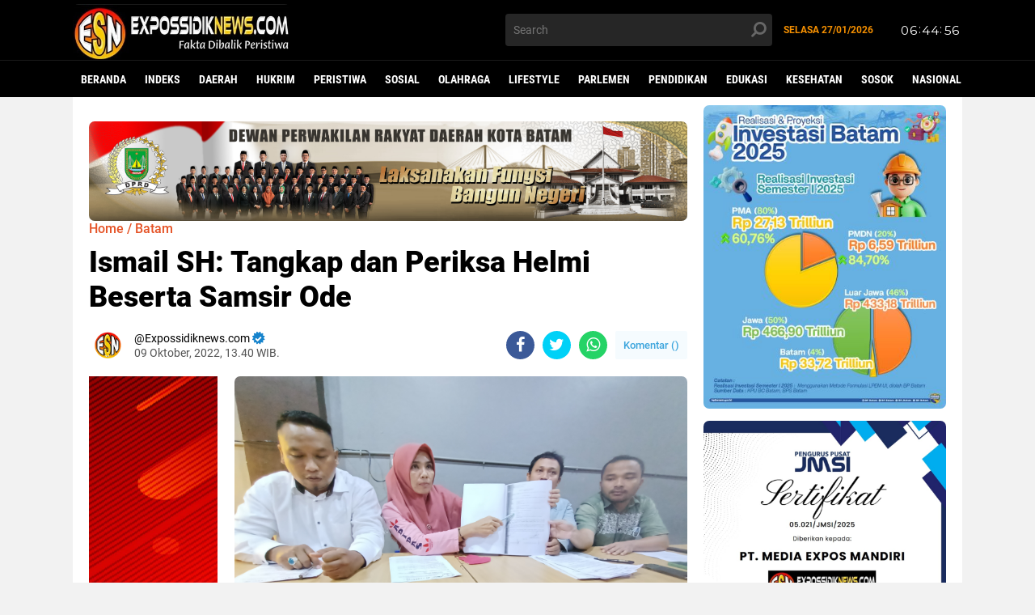

--- FILE ---
content_type: text/html; charset=UTF-8
request_url: https://www.clocklink.com/html5embed.php?clock=047&timezone=JOG&color=white&size=78&Title=&Message=&Target=&From=2022,1,1,0,0,0&Color=white
body_size: 1204
content:
<style>
					body { margin: 0; padding: 0; }
				</style>
<script type="text/javascript" language="JavaScript" src="/js/anim-library.js?ts=1413396308"></script>
<script type="text/javascript" language="JavaScript" src="/js/html5clocks.js?ts=1635199781"></script>
<script type="text/javascript" language="JavaScript" src="/clocks/HTML5/html5-047.js?ts=1635199780"></script>
				<script type="text/javascript" language="JavaScript">
					function isCanvasSupported(){
						var elem = document.createElement("canvas");
						return !!(elem.getContext && elem.getContext("2d"));
					}
		if(isCanvasSupported()){
var clock,animFrame;
animFrame = new AnimFrame();
clock = new Clock(
new BaseClock(
2026,
1,
28,
6,
44,
51,
0),
"/clocks/HTML5/",
"",
"https://www.clocklink.com",
"/img/link/380_80.png",
{
clock : '047',
timezone : 'JOG',
color : 'white',
size : '78',
Title : '',
Message : '',
Target : '',
From : '2022,1,1,0,0,0',
Color : 'white',
Clock : 'html5-047-white',
TimeZone : 'JOG',
Random : '7592',
referer : 'https%3A%2F%2Fwww.expossidiknews.com%2F2022%2F10%2Fismail-sh-tangkap-dan-periksa-helmi.html',
internal_request : '1'});
animFrame.push(clock);
animFrame.start();
}
				</script>

--- FILE ---
content_type: text/html; charset=utf-8
request_url: https://www.google.com/recaptcha/api2/aframe
body_size: 266
content:
<!DOCTYPE HTML><html><head><meta http-equiv="content-type" content="text/html; charset=UTF-8"></head><body><script nonce="EOkiFFvwps4ZvxpSt1QdvA">/** Anti-fraud and anti-abuse applications only. See google.com/recaptcha */ try{var clients={'sodar':'https://pagead2.googlesyndication.com/pagead/sodar?'};window.addEventListener("message",function(a){try{if(a.source===window.parent){var b=JSON.parse(a.data);var c=clients[b['id']];if(c){var d=document.createElement('img');d.src=c+b['params']+'&rc='+(localStorage.getItem("rc::a")?sessionStorage.getItem("rc::b"):"");window.document.body.appendChild(d);sessionStorage.setItem("rc::e",parseInt(sessionStorage.getItem("rc::e")||0)+1);localStorage.setItem("rc::h",'1769557496332');}}}catch(b){}});window.parent.postMessage("_grecaptcha_ready", "*");}catch(b){}</script></body></html>

--- FILE ---
content_type: text/javascript; charset=UTF-8
request_url: https://www.expossidiknews.com/feeds/posts/default/-/Polda%20Kepri?alt=json-in-script&callback=related_results_labels2
body_size: 65617
content:
// API callback
related_results_labels2({"version":"1.0","encoding":"UTF-8","feed":{"xmlns":"http://www.w3.org/2005/Atom","xmlns$openSearch":"http://a9.com/-/spec/opensearchrss/1.0/","xmlns$blogger":"http://schemas.google.com/blogger/2008","xmlns$georss":"http://www.georss.org/georss","xmlns$gd":"http://schemas.google.com/g/2005","xmlns$thr":"http://purl.org/syndication/thread/1.0","id":{"$t":"tag:blogger.com,1999:blog-3221148223237271335"},"updated":{"$t":"2026-01-25T16:43:59.174+07:00"},"category":[{"term":"Batam"},{"term":"BP Batam"},{"term":"Headline"},{"term":"Daerah"},{"term":"DPRD Kota Batam"},{"term":"Hukrim"},{"term":"Polsek Sei Beduk"},{"term":"PLN Batam"},{"term":"Pemko Batam"},{"term":"Kabupaten Asahan"},{"term":"Peristiwa"},{"term":"Jakarta"},{"term":"Polda Kepri"},{"term":"Polsek Sekupang"},{"term":"Polresta Barelang"},{"term":"Polsek Batam Kota"},{"term":"BC Batam"},{"term":"Pemkab Asahan"},{"term":"Polsek Nongsa"},{"term":"Update Pergeseran Warga Rempang"},{"term":"Bakti Sosial"},{"term":"Sosial"},{"term":"Hukum"},{"term":"Lingga"},{"term":"Safari Ramadan"},{"term":"Tapanuli Selatan"},{"term":"DitReskrimsus Polda Kepri"},{"term":"Olahraga"},{"term":"PN Batam"},{"term":"INFOGRAFIS"},{"term":"Kebakaran"},{"term":"Richard Pasaribu"},{"term":"Update  PSN Rempang Eco-City"},{"term":"Anggota DPD RI"},{"term":"PWI Kepri"},{"term":"Pelabuhan Roro Telaga Punggur"},{"term":"RSBP Batam"},{"term":"Bea Cukai Batam"},{"term":"JMSI Kepri"},{"term":"Kunjungan Kerja"},{"term":"Lapas Batam"},{"term":"Polsek Lubuk Baja"},{"term":"Unjuk Rasa"},{"term":"BU SPAM BP Batam"},{"term":"Muhammad Rudi"},{"term":"Teken MoU"},{"term":"Jumat Curhat Kamtibmas"},{"term":"Komisi VI DPR RI"},{"term":"Lifestyle"},{"term":"RDP"},{"term":"Subdit 3 Jatanras Polda Kepri"},{"term":"Karimun"},{"term":"Pertumbuhan Ekonomi Batam"},{"term":"Bintan"},{"term":"Curhat Jumat Kamtibmas"},{"term":"Pelabuhan ASDP Roro Telaga Punggur"},{"term":"Pelabuhan Batu Ampar"},{"term":"Tanjungpinang"},{"term":"Bulan Suci Ramadhan"},{"term":"Kasus Penganiayaan"},{"term":"Masjid Tanjak Batam"},{"term":"Nias"},{"term":"Ombudsman Kepri"},{"term":"Parlemen"},{"term":"Pemkab Lingga"},{"term":"Pengembangan Pulau Rempang"},{"term":"Polsek Sagulung"},{"term":"Sosialisasi"},{"term":"Walikota Batam"},{"term":"FGD"},{"term":"Imigrasi Batam"},{"term":"Padang Sidempuan"},{"term":"Pendidikan"},{"term":"Proyek IPAL"},{"term":"Rapat Koordinasi"},{"term":"Rapat Paripurna"},{"term":"Satreskrim Polresta Barelang"},{"term":"Silahturahmi"},{"term":"DPRD Batam"},{"term":"Diduga Ilegal"},{"term":"Ditpam BP Batam"},{"term":"Edukasi"},{"term":"GUPDI"},{"term":"Judi Bola Pimpong"},{"term":"Kabupaten Nias"},{"term":"Kasus Pencurian"},{"term":"Kesehatan"},{"term":"Korpolairud Baharkam Polri"},{"term":"Mabes Polri"},{"term":"Minggu Kasih"},{"term":"Narkotika"},{"term":"PT. McDermott Indonesia"},{"term":"Pelantikan"},{"term":"Penemuan Mayat"},{"term":"Penyelundupan Barang Bekas"},{"term":"Penyelundupan Rokok Ilegal"},{"term":"Permainan Bola Pimpong"},{"term":"Polres Lingga"},{"term":"Proyek Cut \u0026 Fill"},{"term":"Sosok"},{"term":"Curanmor"},{"term":"Donor Darah"},{"term":"Hari Bhakti ke-51 BP Batam"},{"term":"Hari Bhakti ke-52 BP Batam"},{"term":"Internasional"},{"term":"Investasi Batam"},{"term":"Judi Togel"},{"term":"Kabupaten Tapanuli Selatan"},{"term":"Kasus Pencabulan"},{"term":"Kasus Pengeroyokan"},{"term":"Kavling Siap Bangun"},{"term":"Layanan BLINK"},{"term":"Nasional"},{"term":"Ombudsman RI"},{"term":"PT PLN Persero"},{"term":"PWI Batam"},{"term":"Pariwisata"},{"term":"Pelaku Usaha"},{"term":"Pembangunan Batam"},{"term":"Pemilu 2024"},{"term":"Pemotongan Bukit"},{"term":"Penyesuaian Tarif Bongkar Muat"},{"term":"Rokok Ilegal"},{"term":"Rutan Kelas IIA Batam"},{"term":"SPAM BP Batam"},{"term":"Amsakar-Li Claudia"},{"term":"BPD HIPMI Kepri"},{"term":"BPK RI"},{"term":"Cut and Fill"},{"term":"DPD GMNI Kepri"},{"term":"Deklarasi"},{"term":"Dugaan Pungli"},{"term":"Fly Over Sei Ladi"},{"term":"Gordon Silalahi"},{"term":"HARRIS Hotel"},{"term":"Idul Adha 1445 H"},{"term":"Imigrasi Kelas I Khusus TPI Batam"},{"term":"Investasi"},{"term":"Investasi Asing"},{"term":"KPHL Unit II Batam"},{"term":"Kabupaten Lingga"},{"term":"Koni Batam"},{"term":"Kunjungan Silahturahmi"},{"term":"Masyarakat Nias"},{"term":"Menko Perekonomian RI"},{"term":"Menteri Investasi sekaligus Kepala Badan Koordinasi Penanaman Modal (BKPM) RI"},{"term":"Mikol Ilegal"},{"term":"Opini"},{"term":"PT. PLN"},{"term":"Pengembangan Kawasan Rempang"},{"term":"Persoalan Air Bersih"},{"term":"Pilkada 2024"},{"term":"Polsek Batu Ampar"},{"term":"Polsek Batuaji"},{"term":"Pulau Rempang"},{"term":"Randi Zulmariadi"},{"term":"Rokok Luffman"},{"term":"Tempat Hiburan Malam"},{"term":"VIP Room KTV"},{"term":"Yusril Koto"},{"term":"AJP Lawyers"},{"term":"Allingson Reevan Simanjuntak"},{"term":"Apresiasi"},{"term":"Arus Mudik Lebaran 2023"},{"term":"BPOM Batam"},{"term":"BU SPAM"},{"term":"Balpres"},{"term":"Bandara Hang Nadim"},{"term":"Bundaran Punggur"},{"term":"DPC PDI-P Batam"},{"term":"DPM PTSP Kepri"},{"term":"DPRD Provinsi Kepri"},{"term":"DPW PMNBI Kepri"},{"term":"Dinas Pendidikan Batam"},{"term":"Ditpolairud Polda Kepri"},{"term":"Gakkum KLHK"},{"term":"Gugatan Praperadilan"},{"term":"Gunungsitoli"},{"term":"Ilegal"},{"term":"Infrastruktur Batam"},{"term":"Inspeksi Mendadak"},{"term":"Jalan S. Parman"},{"term":"Jamselinas XII Batam"},{"term":"Judi Sie Jie"},{"term":"KEK Nongsa"},{"term":"KSOP Khusus Batam"},{"term":"Kampung Aceh"},{"term":"Kapal Pelni"},{"term":"Kasus Penipuan dan Penggelapan"},{"term":"Kawasan Hutan Lindung"},{"term":"Kepala BP Batam"},{"term":"Klarifikasi"},{"term":"Komisi III DPRD Kota Batam"},{"term":"Kompolnas RI"},{"term":"Nasir Hutabarat"},{"term":"Natal 2022"},{"term":"PDI Perjuangan"},{"term":"PLN"},{"term":"PMI Ilegal"},{"term":"PMKRI Cabang Batam"},{"term":"PT. ASL Shipyard"},{"term":"PT. Marinatama Gemanusa Shipyard"},{"term":"PT. Sarana Sijori Pratama"},{"term":"Pematangan Lahan"},{"term":"Pembangunan Infrastruktur Batam"},{"term":"Pemotongan Kapal"},{"term":"Pengembangan Kawasan Rempang Eco City"},{"term":"Penghargaan"},{"term":"Penyelundupan"},{"term":"Penyelundupan Rokok Lintas Negara"},{"term":"Polda Riau"},{"term":"Polsek Terbaik"},{"term":"Praktik Judi Sabung Ayam"},{"term":"Rapat Dengar Pendapat"},{"term":"Residivis"},{"term":"Rokok Impor Vietnam"},{"term":"SMSI Kepri"},{"term":"SPAM Batam"},{"term":"STS Crane"},{"term":"Senator Kepri"},{"term":"Soni Christanto"},{"term":"Sugianto"},{"term":"Sumut"},{"term":"Taman Rusa Sekupang"},{"term":"Tambang Pasir Ilegal"},{"term":"Tambang Tanah Urug"},{"term":"Tanam Pohon"},{"term":"Temuan Mayat"},{"term":"Terima Penghargaan"},{"term":"Terima Penghargaan Opini WTP"},{"term":"Uniba Batam"},{"term":"WNA Pelaku Penganiayaan"},{"term":"Wisuda"},{"term":"update Pengerjaan Rumah Contoh Tanjung Banon"},{"term":"ASLI"},{"term":"Anak Dibawah Umur"},{"term":"Anak di Bawah Umur"},{"term":"Anggota DPRD Kota Batam"},{"term":"Aparat Penegak Hukum"},{"term":"Apel Siaga"},{"term":"Arus Mudik Lebaran 2024"},{"term":"Audiensi"},{"term":"BC Kanwil Khusus Kepri"},{"term":"BNPB"},{"term":"Bagikan Paket Sembako"},{"term":"Bimtek"},{"term":"Buka Bersama"},{"term":"Bukit Nusa Indah Piayu"},{"term":"Bupati Lingga"},{"term":"Caleg DPR-RI"},{"term":"DPRD Kabupaten Asahan"},{"term":"Dampak Kenaikan BBM"},{"term":"Dewan Pers"},{"term":"Driver Online"},{"term":"Dugaan Penyelundupan Solar"},{"term":"First Club Batam"},{"term":"GAMKI Kepri"},{"term":"Gubernur Kepri"},{"term":"Gudang Beras"},{"term":"HUT ke-77 Bhayangkara"},{"term":"Halal Bihalal"},{"term":"Idul Adha 14444 H"},{"term":"Idul Fitri 2023"},{"term":"Jatanras Polda Kepri"},{"term":"Judi Nomor"},{"term":"Jum'at Curhat Kamtibmas"},{"term":"KKP"},{"term":"KNPI Batam"},{"term":"KNPI Kepri"},{"term":"KPK RI"},{"term":"Kampung Melayu Sei Panas"},{"term":"Kapal CR-6"},{"term":"Kapal MT Sea Tanker II"},{"term":"Karina Rasmita Sembiring"},{"term":"Kasus Balpres Selundupan"},{"term":"Kasus Penipuan"},{"term":"Kavling Bintang"},{"term":"Kecam Keras Tindakan Pengerusakan Gereja di Batam"},{"term":"Kecelakaan Kerja"},{"term":"Kejaksaan Negeri Batam"},{"term":"Kejati Kepri"},{"term":"Lantamal IV"},{"term":"Mandailing Natal"},{"term":"Menuju Kota Modern"},{"term":"Miss Universe Indonesia"},{"term":"Narkoba"},{"term":"Natal 2024"},{"term":"Nias Utara"},{"term":"Nonton Bareng"},{"term":"Ocean Dragon Ferry"},{"term":"PT. MC Dermott"},{"term":"PT. PLS"},{"term":"PT. Visinter Indonesia"},{"term":"PWI Pusat"},{"term":"Padang Lawas"},{"term":"Pelabuhan Bintang 99 Persada"},{"term":"Pelabuhan Ferry Internasional Batam Center"},{"term":"Pelaku Pencurian"},{"term":"Pelantikan Pejabat Struktural"},{"term":"Pembangkit Listrik Tenaga Surya Terapung"},{"term":"Penampungan PMI Ilegal"},{"term":"Pendataan Warga Rempang"},{"term":"Penggusuran Ruli Tangki Seribu"},{"term":"Penyeludupan Kayu Ilegal"},{"term":"Penyelundupan Barang Ilegal"},{"term":"Pikori BP Batam"},{"term":"Polda Sumut"},{"term":"Politeknik Negeri Batam"},{"term":"Polres Bintan"},{"term":"Polres Nias"},{"term":"Polsek Bengkong"},{"term":"Polsek Galang"},{"term":"Polsek Serasan"},{"term":"Promo Tambah Daya"},{"term":"Propam Polda Kepri"},{"term":"Properti"},{"term":"RDPU"},{"term":"Rempang Eco City"},{"term":"STS di Laut"},{"term":"Salurkan Bantuan Beras"},{"term":"Sidang Praperadilan"},{"term":"Singapura"},{"term":"Suplai Air Bersih"},{"term":"Tambang Bauksit Ilegal"},{"term":"Taput"},{"term":"Turnamen Sepak Bola"},{"term":"UNRIKA"},{"term":"Waduk Duriangkang"},{"term":"84 %"},{"term":"APINDO Kota Batam"},{"term":"Agen Perkapalan LK.Global Pro Shipping"},{"term":"Aktivitas mobil ODOL"},{"term":"Aliansi Driver Online Batam"},{"term":"Amsakar Achmad"},{"term":"Ancam Pengguna Jalan"},{"term":"Anggaran Dana Desa"},{"term":"Anggota DPRD Provinsi Kepri"},{"term":"Angkringan Khas Yogyakarta"},{"term":"Antisipasi Cuaca Ekstrem"},{"term":"Antisipasi Kejahatan 3C"},{"term":"Ascott Indonesia"},{"term":"Audensi"},{"term":"Awasi Peredaran Obat Sirup"},{"term":"BBM"},{"term":"BBM Jenis Solar"},{"term":"BKDI BP Batam"},{"term":"BNN Provinsi Kepri"},{"term":"BP Batam Peduli"},{"term":"BP3MI Kepri"},{"term":"BPJS"},{"term":"BPJS Batam"},{"term":"BPJS Kesehatan"},{"term":"BPKP Kepri"},{"term":"Bali"},{"term":"Bandara Internasional Hang Nadim Batam"},{"term":"Banjir"},{"term":"BatM"},{"term":"Batam Kota Baru"},{"term":"Batam Maju"},{"term":"Batam Modern"},{"term":"Batik Air Malaysia"},{"term":"Bayam"},{"term":"Bea Cukai"},{"term":"Belum Ada Tersangka Kasus Balpres 2 Kontainer"},{"term":"Beras Impor Asal Thailand"},{"term":"Berbagi Kasih"},{"term":"Berbagi Sembako"},{"term":"Bhabinkamtibmas Polsek Sekupang"},{"term":"Bos Penyelundup Balpres"},{"term":"Brimob Polda Kepri"},{"term":"Buka Puasa Bersama"},{"term":"Bupati Karimun H. Aunur Rafiq"},{"term":"Bupati Tapanuli Selatan"},{"term":"Cabuli Anak di Bawah Umur"},{"term":"Cipta Kondisi"},{"term":"Coffee Morning"},{"term":"Covid-19"},{"term":"DLH Kota Batam"},{"term":"DPC PDI Perjuangan Batam"},{"term":"DPRD Provinsi DKI Jakarta"},{"term":"Data Center"},{"term":"Dengarkan Keluhan Masyarakat"},{"term":"Denpasar"},{"term":"Dewan Masjid Indonesia"},{"term":"Dialog Pengembangan Rempang"},{"term":"Diky Wijaya"},{"term":"Dirjen Bea Cukai"},{"term":"Dirpolairud Polda Kepri"},{"term":"Ditjen Gakkum LHK"},{"term":"Divisi Propam Polri"},{"term":"Dolly Pasaribu"},{"term":"Dugaan Korupsi"},{"term":"Dugaan Oknum Anggota Terlibat Praktik Judi di Batam"},{"term":"Dugaan Pelanggaran Kode Etik"},{"term":"Dugaan Pencemaran Nama Baik"},{"term":"Dugaan Penyelundupan Barang Ilegal"},{"term":"Dugaan Penyelundupan Motor Gede"},{"term":"Dukung Pengembangan Kawasan Rempang"},{"term":"FGD Tim Percepatan Pembangunan Tanjungpinang"},{"term":"Family Day"},{"term":"Fly Over Pelabuhan Domestik Punggur"},{"term":"Fokus Group Discussion"},{"term":"GAPERTA"},{"term":"Gagal Hitam"},{"term":"Galangan Kapal"},{"term":"Gangguan Air Bersih"},{"term":"Gelanggang Ayam"},{"term":"Gelar Sayembara"},{"term":"Gempa Bumi"},{"term":"Gowes"},{"term":"Gubernur Ansar"},{"term":"Gudang Balpres"},{"term":"HP2TKDN Kepri"},{"term":"HUT Ke-80 RI"},{"term":"HUT ke-51 PDI Perjuangan"},{"term":"HUT ke-77 TNI"},{"term":"HUT ke-78 RI"},{"term":"Harga BBM Naik"},{"term":"Hari Lingkungan Hidup Sedunia"},{"term":"Hari Raya Idul Fitri 1445H"},{"term":"Hari Sumpah Pemuda"},{"term":"Himbauan Kamtibmas"},{"term":"Honda"},{"term":"Hutan Mangrove"},{"term":"ICMI Orda Kota Batam"},{"term":"IKABTU Maju Bersama"},{"term":"Iklim Investasi Batam"},{"term":"Infrastruktur"},{"term":"Insiden"},{"term":"JMSI"},{"term":"JMSI Pusat"},{"term":"Jajaki Peluang Investasi"},{"term":"Jalin Silahturahmi"},{"term":"Jemput Bola"},{"term":"Jl. S. Parman"},{"term":"Jual Beli Tanah Bauksit"},{"term":"KEK Kesehatan"},{"term":"KEK Nongsa Digital Park"},{"term":"KOREA"},{"term":"KP Anis Macan 4002"},{"term":"KP Anis Madu 3009"},{"term":"KP. Anis Madu-3009"},{"term":"KP. Parikesit-7009"},{"term":"KSP Karya Bhakti Belakang Padang"},{"term":"KTT ASEAN ke-42 di Labuan Bajo"},{"term":"Kajari Padangsidempuan"},{"term":"Kampanye"},{"term":"Kampung Capung"},{"term":"Kampung Capung Marina"},{"term":"Kampung Tua Teluk Air"},{"term":"Kantor Hukum Andi Fadlan \u0026 Partners"},{"term":"Kapal Kargo P-55"},{"term":"Kapal Kayu Bermuatan Mikol"},{"term":"Kapolda Kepri"},{"term":"Kasus Curanmor"},{"term":"Kasus Dugaan Penipuan dan Penggelapan"},{"term":"Kasus Narkotika"},{"term":"Kasus Pencemaran Nama Baik"},{"term":"Kasus Penggelapan"},{"term":"Kasus Penggelapan Dana Nasabah KSP Karya Bhakti"},{"term":"Kasus Pengrusakan"},{"term":"Kasus Penyelundupan Rokok Ilegal"},{"term":"Kawasan Industri Panbil"},{"term":"Keadilan"},{"term":"Kecelakaan Lalu-lintas"},{"term":"Kegiatan Sosial"},{"term":"Kemenkumham RI"},{"term":"Kementerian ESDM"},{"term":"Kenaikan Tarif Listrik"},{"term":"Kendaraan ODOL"},{"term":"Kenduri Akhir Tahun"},{"term":"Kesbangpol Kota Batam"},{"term":"Ketersediaan Air Baku"},{"term":"Kodim 0316 Batam"},{"term":"Komisi III DPR-RI"},{"term":"Konferprov PWI Kepulauan Riau 2025"},{"term":"Kongres Persatuan PWI"},{"term":"Korban Penculikan"},{"term":"Korem 033\/Wira Pratama"},{"term":"Korupsi"},{"term":"Ksatria Batam"},{"term":"Kunjungan"},{"term":"Laksanakan Upacara"},{"term":"Lantamal IV Tanjung Pinang"},{"term":"Lapas Kelas IIA Batam"},{"term":"Li Claudia"},{"term":"Limbah B3"},{"term":"MPC Pemuda Pancasila"},{"term":"MT Zakaria"},{"term":"Malaysia"},{"term":"Mancing Mania"},{"term":"Marganas Nainggolan"},{"term":"Maulid Nabi Muhammad SAW 1444"},{"term":"Medan"},{"term":"Mediasi"},{"term":"Menteri Besar Johor"},{"term":"Menteri Keuangan"},{"term":"Minggu Kasih Kamtibmas"},{"term":"Mitra 2 Batam Center"},{"term":"Mudik Lebaran 2023"},{"term":"Musda II"},{"term":"Mutasi Jabatan"},{"term":"Natuna"},{"term":"Ngopi Bareng"},{"term":"Oplos Beras"},{"term":"PETI"},{"term":"PLN Lingga"},{"term":"PMI Batam"},{"term":"PT Bahtera Bahari Shipyard"},{"term":"PT Blue Steel Industries"},{"term":"PT Enerco RPO Internasional"},{"term":"PT MMJP"},{"term":"PT Marinatama Gemanusa Shipyard"},{"term":"PT. ABH"},{"term":"PT. Batam Riau Bertuah"},{"term":"PT. Bintang Jaya Husada"},{"term":"PT. Bumi Baraka Property"},{"term":"PT. Sri Indah"},{"term":"Padang Sidimpuan"},{"term":"Padangsidimpuan"},{"term":"Pasar Angkasa"},{"term":"Patroli"},{"term":"Patroli Malam"},{"term":"Pawai Takbir"},{"term":"Pekan Baru"},{"term":"Pelabuhan Pak Amat"},{"term":"Pelabuhan Pelni Batu Ampar"},{"term":"Pelabuhan Tikus"},{"term":"Pelantikan Paus Leo"},{"term":"Pembangunan Infrastruktur Jalan"},{"term":"Pembangunan RSUD Padangsidimpuan"},{"term":"Pembobolan Rumah"},{"term":"Pembunuhan"},{"term":"Pemerintah Kabupaten Lingga"},{"term":"Pemkab Tapanuli Selatan"},{"term":"Pemusnahan Barang Ilegal"},{"term":"Pencabulan Anak Dibawah Umur"},{"term":"Pencemaran Lingkungan"},{"term":"Penertiban Cafe"},{"term":"Pengembangan KEK Pendidikan ke Inggris"},{"term":"Pengerusakan Rumah Ibadah"},{"term":"Pengiriman Beras"},{"term":"Pengoperasian STS Crane"},{"term":"Pengungkapan Narkoba"},{"term":"Pengusaha Batam"},{"term":"Pengusaha THM Batam"},{"term":"Penjaga Kantor FKUB Sekupang"},{"term":"Penyelundupan Balpres"},{"term":"Penyelundupan Barang Illegal"},{"term":"Perbaikan Pipa Air"},{"term":"Perizinan Bola Pimpong Tidak Ada"},{"term":"Perjudian"},{"term":"Perluasan Kampung Tua"},{"term":"Perpat"},{"term":"Persekutuan Doa BP Batam"},{"term":"Pertamina Patra Niaga"},{"term":"Pertumbuhan Ekonomi"},{"term":"Pertumbuhan Ekonomi Batam Alami Kenaikan"},{"term":"Piala Kepala BP Batam"},{"term":"Pilpres 2024"},{"term":"Pisah Sambut"},{"term":"Pj Walikota Tanjungpinang"},{"term":"Polairud Polresta Barelang"},{"term":"Polemik Purajaya Nongsa"},{"term":"Polri"},{"term":"Polsek Belakang Padang"},{"term":"Praktik Perjudian"},{"term":"Praperadilan"},{"term":"Presiden Jokowi"},{"term":"Presiden Prabowo"},{"term":"Pria Paruh Baya"},{"term":"Progres Pengerjaan Rumah Baru untuk Warga Terdamp4 Pengembangan Rempang Eco-city"},{"term":"Progres Rempang"},{"term":"Progres Rempang Eco-City"},{"term":"Promosikan Batam"},{"term":"Publik Hearing"},{"term":"Purwakarta"},{"term":"Ramah Tamah"},{"term":"Rapat Koordinasi (Rakor) Forkopimda Provinsi Kepri dan Kota Batam terkait pengembangan Kawasan Rempang"},{"term":"Rapat Kordinasi"},{"term":"Rapid Marine HVAC (Asia Pasific) PTE LTD"},{"term":"Rapimprov I SMSI Kepri 2024"},{"term":"Razia Gabungan"},{"term":"Realisasi Investasi"},{"term":"Realisasi Investasi Batam Tumbuh"},{"term":"Reklamasi Laut"},{"term":"Remaja 16 Tahun Kabur dari Rumah"},{"term":"Resahkan Warga"},{"term":"Reses"},{"term":"Ricuh"},{"term":"Robet"},{"term":"Rokok Non Cukai"},{"term":"Rokok Tanpa Pita Cukai"},{"term":"Rumah Contoh Warga Rempang"},{"term":"Rumah Ibadah"},{"term":"SMAN 1 Batam"},{"term":"SMAN 8 Batam"},{"term":"SMKN 7 Batam"},{"term":"SMPN 28 Batam"},{"term":"SPBU"},{"term":"Safari Ramdhan"},{"term":"Salurkan Sembako"},{"term":"Sanggah Berita Hoax"},{"term":"Satpol PP Kota Batam"},{"term":"Secure parking"},{"term":"Sekelompok orang"},{"term":"Selundupkan Mikol"},{"term":"Semarak Hari Bakti BP Batam"},{"term":"Serahkan Bantuan Sosial"},{"term":"Seremonial"},{"term":"Ship to Ship"},{"term":"Studi Banding"},{"term":"TNI AL"},{"term":"Taiwan"},{"term":"Tanam Bibit Mangrove"},{"term":"Tanam Pohon Jati Emas"},{"term":"Tapanuli Utara"},{"term":"Teguh Santosa"},{"term":"Temuan Jasad Bayi"},{"term":"Terpilih Secara Aklamasi"},{"term":"Tipikor"},{"term":"Tolak Jadi Korban TPPO"},{"term":"Toleransi Umat Beragama"},{"term":"Tuntut Pembangunan GOR di Simarsayang Dihentikan"},{"term":"Turnamen Badminton"},{"term":"Turnamen Futsal"},{"term":"Turnamen Piala Kepala BP Batam 2023"},{"term":"Ultimum Remedium"},{"term":"Ungkap Kasus curanmor"},{"term":"Wagub Marlin"},{"term":"Wajib Pajak"},{"term":"Warga Belakang Padang"},{"term":"Warga Sengkuang"},{"term":"Wisatawan Asal Korea Selatan"},{"term":"Yayasan Nurul Hidayah"},{"term":"Yogyakarta"},{"term":". Pelayaran Nasional Jaticatur Niaga Trans"},{"term":"04 Persen"},{"term":"7 unit Mobil Innova Diamankan"},{"term":"ABH"},{"term":"AGP 2025"},{"term":"AHI"},{"term":"AKP Benny Syahrizal"},{"term":"AKP Ulil Ryanto Anshari"},{"term":"ALFI Batam"},{"term":"AMPUH"},{"term":"ANCP Kepri"},{"term":"APBDes"},{"term":"APH"},{"term":"APINDO Kepri"},{"term":"APM 2024 Singapura"},{"term":"ATT\/BPN RI"},{"term":"Abdullah Rasyid"},{"term":"Acara Doa Bersama"},{"term":"Aceh"},{"term":"Action Plan Perpanjangan Proyek IPAL"},{"term":"Acungkan Parang"},{"term":"Ada Buaya"},{"term":"Agriculture"},{"term":"Ahmad Mipon"},{"term":"Ajak Masyarakat Ciptakan Kamtibmas Kondusif"},{"term":"Ajak Masyarakat Jaga Kekompakan"},{"term":"Ajak Pemuda Dukung Perkembangan Daerah"},{"term":"Ajak Pemuda Membangun Daerah"},{"term":"Ajak Warga Batam Kawal Pembangunan"},{"term":"Akar Bumi Indonesia"},{"term":"Aksi Bagi-bagi Bendera Merah Putih"},{"term":"Aksi Damai"},{"term":"Aksi Demo Berlangsung Ricuh"},{"term":"Aksi Kemanusiaan"},{"term":"Aksi Koboi"},{"term":"Aksi Maling Terekam CCTV"},{"term":"Aksi Penipuan"},{"term":"Aksi Penyelundupan BBL"},{"term":"Aksi Perampokan"},{"term":"Aksi Seribu Lilin"},{"term":"Aksi Standing Motor"},{"term":"Aksi Unjuk Rasa"},{"term":"Aktivitas Bongkar Muat BBM"},{"term":"Aktivitas Masyarakat Rempang mulai Normal"},{"term":"Akulaku Finance Indonesia"},{"term":"Akuntansi dan Pelaporan Keuangan Pemerintah Tahun 2022"},{"term":"Alarm Indonesia"},{"term":"Alat Berat Crane"},{"term":"Ali Kejahatan Pecah Kaca Mobil"},{"term":"Aliansi Mahasiswa se-Batam"},{"term":"Allingson Reevan"},{"term":"Amsakar Achmad Tinjau Bandara Hang Nadim"},{"term":"Anak Hilang"},{"term":"Anak Kandung"},{"term":"Anak Rempang jadi Ditpam BP Batam"},{"term":"Anambas"},{"term":"Andri Fitriyanto"},{"term":"Angela Yovita Lillo"},{"term":"Angela Yovita Lolli"},{"term":"Anggaran BP Batam Tahun 2023"},{"term":"Anggaran Minim"},{"term":"Anggota DPD RI Kepri"},{"term":"Anggota DPR-RI"},{"term":"Anggota\/Deputi Bidang Infrastruktur BP Batam"},{"term":"Angka Kehilangan Air Capai 20 Persen"},{"term":"Angka Pengangguran di Batam Menurun"},{"term":"Aniaya Mantan Kekasih"},{"term":"Anis Macan 4002"},{"term":"Ansar Ahmad"},{"term":"Antibiotik"},{"term":"Antisipasi Kejahatan"},{"term":"Antisipasi PMI Non Prosedural"},{"term":"Antisipasi Penyelundupan"},{"term":"Antisipasi Tahanan Kabur"},{"term":"Antisipasi Tindak Kejahatan"},{"term":"Anto Genk"},{"term":"Anugerah Dewan Pers"},{"term":"Anugerah Investasi Tahun 2024"},{"term":"Apartemen FR Nagoya"},{"term":"Apartemen Mewah"},{"term":"Apel Pagi"},{"term":"Apel Siaga Nataru"},{"term":"Apin"},{"term":"Apresiasi BC Batam"},{"term":"Apresiasi Keberhasilan Pembangunan Batam"},{"term":"Apresiasi Kenaikan PMDN"},{"term":"Apresiasi Pelaku Usaha"},{"term":"Apresiasi Pemko Batam"},{"term":"Arang Bakau"},{"term":"Area Scaffolding"},{"term":"Arema FC VS Persebaya"},{"term":"Arena Gelper"},{"term":"Armada Pengangkut Tanah Uruq"},{"term":"Artikel"},{"term":"Arus Balik Lebaran 2025"},{"term":"Arus Balik Nataru"},{"term":"Arus Lalu Lintas Penumpang"},{"term":"Arus Mudik 2025"},{"term":"Arus Mudik Lebaran 2025"},{"term":"Asap Tebal"},{"term":"Asna Jaya Group 03"},{"term":"Asosiasi Logistik dan Forwarder Indonesia (ALFI)"},{"term":"Atasi Krisis Listrik"},{"term":"Atasi Stres Area"},{"term":"Atesa Perdagangan KBRI Singapura"},{"term":"Atlet Batam"},{"term":"Atlit Panah"},{"term":"Award KPKNL 2022"},{"term":"Ayah Kandung"},{"term":"Ayah Kandung Polisikan Ayah Tiri"},{"term":"BAMAG LKKI Kepri"},{"term":"BKD Kabupaten Tapanuli Selatan"},{"term":"BKN Award 2022"},{"term":"BKN RI"},{"term":"BMI Nias"},{"term":"BP Batam Ajak Lulusan Insinyur Kolaborasi Wujudkan Pembangunan Rempang Eco-City"},{"term":"BP Batam Lakukan Pendekatan Persuasif ke Warga"},{"term":"BP Batam Selesaikan Laham Tidur"},{"term":"BP Batam Tandatangani HoA dengan PT. Jaya Samudra Karunia Gas"},{"term":"BP Rapat Dewas PBB Batam"},{"term":"BP Sabang"},{"term":"BPC GMKI Batam"},{"term":"BPN Kepri"},{"term":"BPOM RI"},{"term":"BPS RI"},{"term":"BPSK Kota Batam"},{"term":"BRIN"},{"term":"BTM"},{"term":"BUMD Lingga"},{"term":"Babinsa CUP II"},{"term":"Badan Kehormatan DPRD Kota Batam"},{"term":"Badko HMI Riau-Kepri"},{"term":"Bagi Takjil"},{"term":"Bagikan Buku"},{"term":"Bagikan Nutrisi Tambahan"},{"term":"Bagikan Sembako"},{"term":"Bahas Kerjasama"},{"term":"Bahas Pengembangan Pelayanan Kesehatan"},{"term":"Bahlil Lahadalia"},{"term":"Baju Adat Nias"},{"term":"Balita Meninggal Dunia"},{"term":"Bandara Yang Nadim"},{"term":"Bangun Gedung Baru Polsek Baru Ampar"},{"term":"Bangun Jaringan Baru"},{"term":"Bangun LNG"},{"term":"Bangun Lingkungan"},{"term":"Banjarnahor Kota Batam"},{"term":"Banjir Bandang dan Longsor"},{"term":"Bansos"},{"term":"Bantu Rakyat Malaysia Terdampak Banjir"},{"term":"Bantuan Alat Musik Gamelan"},{"term":"Bantuan Sosial"},{"term":"Bantuan pangan Cadangan Beras Pemerintah (CBP)"},{"term":"Barang Bukti Dicuri"},{"term":"Barang Ekpedisi"},{"term":"Barang Elektronik"},{"term":"Barang Hilang"},{"term":"Barang Kedaluwarsa"},{"term":"Barang Kosmetik dan Obat-Obatan Ilegal"},{"term":"Bareskrim Polri"},{"term":"Barisan Ansor Serbaguna"},{"term":"Basarnas"},{"term":"Batam Aero Technic (BAT)"},{"term":"Batam Demo"},{"term":"Batam Folding Bike"},{"term":"Batam Investment Forum"},{"term":"Batam Kota Pariwisata"},{"term":"Batam Menjadi Kota Pengamat Urban 20 (U20)"},{"term":"Batam Pos Badminton Tournament"},{"term":"Batam Semakin Hebat"},{"term":"Batam Tetap Kondusif"},{"term":"BatamKota Modern"},{"term":"Bau Korupsi"},{"term":"Bawa Kabur Remaja 14 Tahun"},{"term":"Bawaslu Lingga"},{"term":"Bayar Pajak"},{"term":"Bays 5 dan 6 PT. Karti Yasa Sarana"},{"term":"Bazar Ramadan"},{"term":"Bbatam"},{"term":"Beasiswa"},{"term":"Bebas Bersyarat"},{"term":"Bedah Buku"},{"term":"Begal"},{"term":"Belakang Padang"},{"term":"Bencana Alam"},{"term":"Bencana Longsor Natuna"},{"term":"Benih Baby Lobster"},{"term":"Bentengi Pelajar dari Kriminalitas"},{"term":"Beras Impor"},{"term":"Berbagi 1 Ton Beras"},{"term":"Berbagi Takjil"},{"term":"Berhasil Ungkap Kasus Pencabulan"},{"term":"Berhasil Ungkap Kasus Pencurian"},{"term":"Berhasil gagalkan Penyelundupan Narkoba"},{"term":"Beri Pelayanan Kesehatan"},{"term":"Berikan Himbauan"},{"term":"Berikan Pengamanan"},{"term":"Berkas P21"},{"term":"Berkolaborasi dalam Pembangunan"},{"term":"Berlumpur"},{"term":"Bersih-bersih Pantai"},{"term":"Bersihkan Jalan"},{"term":"Bersinergi Wujudkan Batam Kota Baru"},{"term":"Besaran Hadiah Judi Togel"},{"term":"Bhabinkamtibmas Kelurahan Tanjung Uma"},{"term":"Bhayangkari Ranting Batam Kota"},{"term":"Bibit Pohon Jati Emas"},{"term":"Bidang Penanganan Hukum"},{"term":"Big Food Festival"},{"term":"Bikin Resah"},{"term":"Bincang Santai Seputar Politik Perempuan"},{"term":"Bisnis"},{"term":"Bisnis Tambang Pasir"},{"term":"Bocah Buat Keributan di Bidang Ayu"},{"term":"Bona Taon Marbun"},{"term":"Bona Taon Marga Napitupulu"},{"term":"Bona Taon Nainggolan"},{"term":"Bona Taon Raja Gultom"},{"term":"Bona Taon Silau Raja"},{"term":"Bona Taon Toga Sinaga se-Kota Batam"},{"term":"Bona Taon Toga Sitompul"},{"term":"Bongkar Muat"},{"term":"Bonowi IPE"},{"term":"Boombastic Pub \u0026 KTV"},{"term":"Bos Developer"},{"term":"Bos Money Changer"},{"term":"Boyong 39 Penghargaan TOP CSR Awards 2023"},{"term":"Breaking News"},{"term":"Brigjen Pol Rudi Hananto"},{"term":"Budaya Malayu"},{"term":"Buka Peluang Kerja"},{"term":"Bukit Daeng"},{"term":"Bukit Dan gas"},{"term":"Bukit Dangas"},{"term":"Bukq Puasa Bersama"},{"term":"Buku Tolak jadi Korban TPPO"},{"term":"Bulan Bhakti ke-51 BP Batam"},{"term":"Bulan Puasa"},{"term":"Bunda Paud Lingga"},{"term":"Bundaran Bandara Hang Nadim"},{"term":"Bunuh Diri"},{"term":"Bupati M. Nizar"},{"term":"Bupati Nias"},{"term":"Bupati Nunukan Berkunjung ke Batam"},{"term":"Bupati Samosir"},{"term":"Bupati Situbondo"},{"term":"Bupati Tapsel"},{"term":"Buronon Polisi"},{"term":"Bursa Calon Ketua Umum PWI"},{"term":"Buruh"},{"term":"Buruh Angkut Barang"},{"term":"Buruh Batam"},{"term":"Buruknya Pengawasan K3"},{"term":"Business Baraka Center"},{"term":"Business Gathering"},{"term":"CEO Taihe Group"},{"term":"Cabor Muaythai"},{"term":"Cabuli Anak Kandung Sendiri"},{"term":"Cahaya Ramadan 2025"},{"term":"Calon Investor asal Turki"},{"term":"Calon PMI Legal"},{"term":"Calon Penumpang Kapal Diturun Paksa"},{"term":"Camat Bagangtoru"},{"term":"Camat Barumun Tengah"},{"term":"Camat Katang Bidare"},{"term":"Camat Nongsa"},{"term":"Cegah Karhutla"},{"term":"Cek Makanan dan Minuman"},{"term":"Cek dan Kontrol Ruang Tahahan"},{"term":"Centeral Mahasiswa Anti Korufsi"},{"term":"Cepat Tanggal"},{"term":"Cepat dan Nyaman"},{"term":"Chef Indra"},{"term":"Chip Domino"},{"term":"Citramas Grup"},{"term":"Copper Slag"},{"term":"Cornelius Nielsen Sinurat"},{"term":"Curah Hujan Tinggi"},{"term":"Curhat Warga"},{"term":"Curi Kabel"},{"term":"DAM Duriangkang"},{"term":"DLH Kabupaten Asahan"},{"term":"DPC LAMI Lingga"},{"term":"DPC Peradi Batam"},{"term":"DPCLS"},{"term":"DPD IPK Tingkat I"},{"term":"DPD IPK Tingkat I Provinsi Kepri"},{"term":"DPD PKN Provinsi Kepri"},{"term":"DPK KKP Bone Kota Batam"},{"term":"DPP Gema Minang"},{"term":"DPP IPK"},{"term":"DPRD Kabupaten Tapanuli Selatan"},{"term":"DPRD Kalimantan Tengah"},{"term":"DPRD Karawang"},{"term":"DPRD Kepri"},{"term":"DPRD Kota Boyolali"},{"term":"DPRD Kota Padang"},{"term":"Daerah Tertinggal"},{"term":"Daftar Pencarian Orang"},{"term":"Daftar Segera Rumah Relokasi"},{"term":"Dalih Surat Karantina"},{"term":"Damkar Lingga"},{"term":"Dana BOS"},{"term":"Dana DAK Pendidikan"},{"term":"Dana Desa"},{"term":"Danau Duriangkang"},{"term":"Dandim 0316"},{"term":"Danilla"},{"term":"Danlantamal IV"},{"term":"Dapur 12 Sagulung"},{"term":"Dapur Arang"},{"term":"Dashboard Investasi"},{"term":"Data Center KEK Nongsa"},{"term":"Dealer Honda Daya Motor"},{"term":"Debat Capres Putaran Ketiga"},{"term":"Debt Collector"},{"term":"Deklarasi Sikap Damai"},{"term":"Demo"},{"term":"Demo Ricuh di Batam"},{"term":"Dendi Gustinandar"},{"term":"Deniati Waruwu"},{"term":"Depo Peti Kemas"},{"term":"Deportasi"},{"term":"Desa Resang"},{"term":"Desa Simangulampe"},{"term":"Desa Taluk"},{"term":"Desain Masjid Nongsa dan Mushola Taman Kolam"},{"term":"Desak Kadis LH Tapsel Diperiksa"},{"term":"Destinasi Investasi"},{"term":"Destinasi Wisata"},{"term":"Developer Griya Sagulung"},{"term":"Developer Rexvin"},{"term":"Dewan Etik KAU"},{"term":"Dewan Kerajinan Nasional Daerah"},{"term":"Dewan Pendidikan Kota Batam"},{"term":"Dewan Pengawas BP Batam"},{"term":"Dewan Pengawas Badan Pengusahaan (BP) Batam"},{"term":"Dex Series"},{"term":"Dharmasraya"},{"term":"Dibekingi Oknum Aparat"},{"term":"Didik Mukrianto"},{"term":"Diduga Informasi Bocor"},{"term":"Diduga Mark-Up"},{"term":"Diduga Polisi Tebang Pilih"},{"term":"Diduga Tilep Uang Konsumen"},{"term":"Diklat Kehumasan dan Jurnalistik Bagi ASN"},{"term":"Dinas Kominfo Lingga"},{"term":"Dinas Lingkungan Hidup Tapsel"},{"term":"Dinas Pariwisata Karimun"},{"term":"Dinas Pariwisata dan Kebudayaan Kota Batam"},{"term":"Dinas Penataan Ruang Pemko Semarang"},{"term":"Dinas Pendidikan Kepri"},{"term":"Dinas Perhubungan Kab Tapanuli Selatan"},{"term":"Dinas Perhubungan Kota Batam"},{"term":"Dinas Perhubungan Kota Sidimpuan"},{"term":"Dinas Perkim Kabupaten Tapsel"},{"term":"Dinilai Banyak Kejanggalan"},{"term":"Diplomasi dari Duta Besar (Dubes) Palestina untuk Indonesia Zuhair Al-Shun"},{"term":"Direktorat Korsupgah wilayah I KPK"},{"term":"Direktur PT Bali Komodo Wisata"},{"term":"Direktur Pengamanan Aset BP Batam"},{"term":"Direktur Perwakilan Public Trust Institute Kepulauan Riau"},{"term":"Direktur Public Trust Institute (PuTin) Kepulauan Riau"},{"term":"Dirjen Anggaran Kemenkeu RI"},{"term":"Dirjen Dukcapil Kemendagri"},{"term":"Dirjen Imigrasi"},{"term":"Dirjend"},{"term":"Dirkrimsus Polda Kepri"},{"term":"Disdukcapil Kabupaten Nias Barat"},{"term":"Disdukcapil Kota Batam"},{"term":"Disdukcapil Nias Barat"},{"term":"Diseminasi LKPM"},{"term":"Disinyalir Tebang Pilih"},{"term":"Diskominfo Sumsel"},{"term":"Diskon"},{"term":"Diskusi Kedak Kopi"},{"term":"Disperindag Kota Batam"},{"term":"Disperindag Lingga"},{"term":"DitReskrimum Polda Kepri"},{"term":"Ditemukan bersama Teman Pria"},{"term":"Ditetapkan Tersangka"},{"term":"Ditjen KSDAE Riau"},{"term":"Ditjenpas Kemenkumham"},{"term":"Ditolak CLBK"},{"term":"Ditpam Batam"},{"term":"Ditreskrimum Polda Sumut"},{"term":"Ditresnarkoba"},{"term":"Ditresnarkoba Polda Kepri"},{"term":"Dittipidnarkoba Mabes Polri"},{"term":"Divhubinter Polri"},{"term":"Doa Bersama"},{"term":"Dolok Sanggul"},{"term":"Dormitory Muka Kuning"},{"term":"Dorong Pertumbuhan Ekonomi di Batam"},{"term":"Dr Fadlan"},{"term":"Driver Ojek Online"},{"term":"Driver Online Batam"},{"term":"Dubes Amerika Serikat"},{"term":"Dubes Jepang"},{"term":"Dubes RI untuk Singapura"},{"term":"Dugaan  Bekingi Judi"},{"term":"Dugaan Kasus Pemalsuan Dokumen"},{"term":"Dugaan Kasus penipuan"},{"term":"Dugaan Mafia Tanah"},{"term":"Dugaan Pemalsuan Tandatangan"},{"term":"Dugaan Pemerasan oleh Oknum Wartawan"},{"term":"Dugaan Pencurian"},{"term":"Dugaan Penganiayaan"},{"term":"Dugaan Penggelapan Uang"},{"term":"Dugaan Penyalahgunaan Dana Banpol"},{"term":"Dugaan Perselingkuhan"},{"term":"Dugaan Praktik Oplos Beras"},{"term":"Dugaan SPPD Bodong"},{"term":"Dugaan TPPP dan Kekerasa"},{"term":"Dukung APH"},{"term":"Dukung Geliat Industri dan Bisnis"},{"term":"Dukung Kemajuan Investasi"},{"term":"Duta Besar Jerman"},{"term":"Duta Besar Panama untuk Indonesia"},{"term":"Eco City"},{"term":"Ediaman Sinaga"},{"term":"Edukasi Pajak"},{"term":"Edy Ramayadi"},{"term":"Ekonomi Bangkit"},{"term":"Ekonomi Batam"},{"term":"Ekonomi Batam Capai 6"},{"term":"Ekonomi Batam Maju"},{"term":"Ekonomi Batam Tumbuh 6"},{"term":"Ekonomi Jangka Panjang"},{"term":"Ekpansi Perusahaan"},{"term":"Ekpedisi Siluman"},{"term":"Ekploitasi Anak Dibawah Umur"},{"term":"Eksekusi Pengosongan Lahan dan Bangunan"},{"term":"Eksekusi Rumah"},{"term":"Ekskul Jurnalistik SMAN 26 Batam"},{"term":"Ekskul Jurnalistik SMKN 7 Batam"},{"term":"Ekspansi Usaha"},{"term":"Ekspedisi Siluman"},{"term":"Ekspor Rumput Laut ke China"},{"term":"Emak-Emak Gerudug Proyek Pematangan Lahan"},{"term":"Empang Batam Center"},{"term":"Enak\u0026emak Alami Pecah Ban Mobil"},{"term":"Energi Terbarukan Pasokan Listrik Dalam Negeri"},{"term":"Entry Meeting BPK"},{"term":"Entry Meeting Pemeriksaan Laporan Keuangan"},{"term":"Es Krim Gratis"},{"term":"Evakuasi Korban"},{"term":"Evaluasi Anggaran Terkini"},{"term":"Evaluasi Program Kerja"},{"term":"Event"},{"term":"Ex-Officio BP Batam"},{"term":"Ex-Officio Kepala BP Batam Langkah Tepat Selesaikan Dualisme"},{"term":"Expedisi Siluman"},{"term":"F1 Cub"},{"term":"FGD Evaluasi Pemasukan dan Pengeluaran Barang Logistik di KPBPB Batam"},{"term":"FGD Reformasi Birokrasi"},{"term":"FKDM Kota Batam"},{"term":"FKPD Kota Batam"},{"term":"Fanindo"},{"term":"Fasilitas di Kampung Pengembangan Nelayan Maritime City"},{"term":"Fenomena Turismofobia"},{"term":"Festival Panen Karya Guru Penggerak"},{"term":"Film Sayap-sayap Patah"},{"term":"Fishing (ITTAF) 2024"},{"term":"Focus Group Discussion"},{"term":"Foodcourt Pasifik"},{"term":"Forum Bakohumas"},{"term":"Forum Bisnis"},{"term":"Forum Diskusi"},{"term":"Forum Maritim Internasional"},{"term":"Forum Pemred"},{"term":"Foto Anggota DPRD Kepri Dibajak"},{"term":"Fraksi Gerindra"},{"term":"Fraksi Nasdem"},{"term":"Fuel Distribution System"},{"term":"Fun Bike"},{"term":"Fun Walk"},{"term":"Futsal Championship Cup 2023 di Temenggung Abdul Jamal"},{"term":"GKPI Syalom Batam Kota Batam"},{"term":"GRIB Jaya"},{"term":"GRIB Jaya Kepri"},{"term":"GRIB Kepri"},{"term":"Gadaikan Ijazah Rekan Kerjanya"},{"term":"Gagal Panen"},{"term":"Galang"},{"term":"Gangguan Suplai Air Bersih"},{"term":"Ganguan Pasokan Listrik"},{"term":"Garuda Indonesia"},{"term":"Gas Air Mata"},{"term":"Gas Subsidi"},{"term":"Gathering Kehumasan dan Media"},{"term":"Gebyar Kemerdekaan 2023"},{"term":"Gebyar UMKM Kota Batam Tahun 2025"},{"term":"Gedung Runtuh"},{"term":"Gegara Hutang"},{"term":"Gegara Utang"},{"term":"Gelar Aksi Bersih"},{"term":"Gelar Baksos \nReligi dan Salurkan Baksos"},{"term":"Gelar Latihan"},{"term":"Gelar Perkara Khusus"},{"term":"Gelar Sosialisasi Permen PAN-RB"},{"term":"Gelar Syukuran"},{"term":"Geledah Napi dan Ruang Tahanan"},{"term":"Gelper Alexsis"},{"term":"Gelper Super Star 21"},{"term":"Gembala Gereja Tuhan Di Indonesia (GTDI) Sungai Yordan Batam"},{"term":"Gempar Provinsi Kepri"},{"term":"Gempur Rokok Ilegal"},{"term":"Gerak Cepat"},{"term":"Gerakan Mahasiswa Melayu Kepri"},{"term":"Gerebek Gudang Kosmetik"},{"term":"Glory Point Group"},{"term":"Gojek"},{"term":"Gold Status"},{"term":"Governance"},{"term":"Goweser"},{"term":"Grab"},{"term":"Grand Opening RS Mutiara Aini"},{"term":"Grebek Penampungan TKI Ilegal"},{"term":"Ground Breaking Pemasangan tiang pancang pertama Pembangunan Flyover Sei Ladi"},{"term":"Groundbreaking"},{"term":"Groundbreaking Ceremony pembangunan Terminal II Bandara Internasional Hang Nadim"},{"term":"Groundbreaking Fiber Optik"},{"term":"Groundbreaking Pembangunan Flyover Sei Ladi"},{"term":"Gubernur Lembaga Ketahanan Nasional (Lemhannas)"},{"term":"Gubernur Papua"},{"term":"Gubernur Sumatera Utara"},{"term":"Gudang Arsip"},{"term":"Gudang Elektronik"},{"term":"Gudang Penimbunan Solar Ilegal"},{"term":"Gudang Rokok"},{"term":"Gudang Solar Ilegal"},{"term":"Gugat Cerai"},{"term":"Gunung Ride"},{"term":"Gunung Sitoli"},{"term":"HAKI"},{"term":"HARRIS Resort Barelang"},{"term":"HARRIS Resort Waterfront"},{"term":"HMI Cabang Batam"},{"term":"HUT"},{"term":"HUT Ke-7 SMSI"},{"term":"HUT Ke-78 TNI AUB"},{"term":"HUT Ke-79 Bhayangkara"},{"term":"HUT PPN Batam"},{"term":"HUT ke-115 Notaris Indonesia"},{"term":"HUT ke-20 Cladtek"},{"term":"HUT ke-78 PLN Batam"},{"term":"HUT ke-79 RI"},{"term":"HUT ke-80 PGRI"},{"term":"Hadiri Pelantikan"},{"term":"Hadiri Undangan"},{"term":"Hak Jawab"},{"term":"Hak-hak Masyarakat Rempang Jadi Prioritas"},{"term":"Halal Bihl Halal"},{"term":"Hang Nadim"},{"term":"Happy Hilirisasi"},{"term":"Harapan Baru di Tanjung Banon"},{"term":"Hari Air Sedunia"},{"term":"Hari Anti Korupsi se-dunia"},{"term":"Hari Jadi Batam"},{"term":"Hari Jadi Provinsi Kepulauan Riau"},{"term":"Hari Kesadaran Nasional"},{"term":"Hari Kesaktian Pancasila"},{"term":"Hari Kewirausahaan Nasional"},{"term":"Hari Konservasi Alam Nasional 2024"},{"term":"Hari Koperasi Nasional"},{"term":"Hari Pahlawan"},{"term":"Hari Pelanggan Nasional"},{"term":"Hari Perempuan Internasional"},{"term":"Hari Perhubungan Nasional"},{"term":"Hari Pers Nasional"},{"term":"Hari Raya Idul Fitri 1446H"},{"term":"Hari Raya Pesepeda Lipat Nasional"},{"term":"Harianto Rintonga"},{"term":"Hasan"},{"term":"Hati Bakti BP Batam"},{"term":"Hendra Asman"},{"term":"Hendri CH Bangun"},{"term":"Hero Casual"},{"term":"Himpunan Kawasan Industri"},{"term":"Himpunan Pengusaha LPPRT"},{"term":"Hongkong Pools"},{"term":"Honor Siluman Diangkat jadi ASN"},{"term":"Hotel"},{"term":"Hotel Asialink"},{"term":"Humbang Hasundutan"},{"term":"Hunian Sementara Warga Rempang"},{"term":"Hutan Lindung Panaran Tembesi"},{"term":"Hutan TWA Muka Kuning"},{"term":"IBM Academy"},{"term":"IKA UNAIR"},{"term":"IKA Unhas"},{"term":"IMT-GT"},{"term":"INAFIS Polri"},{"term":"INKINDO Kepri"},{"term":"IPB"},{"term":"IPIM Kota Batam"},{"term":"IWO Indonesia Golden Award"},{"term":"IWOI Kepri"},{"term":"Ibadah Haji"},{"term":"Identifikasi Illegal Connection Sambungan Air Non Meteran"},{"term":"Idesokhi Waruwu"},{"term":"Idul Fitri 1445H"},{"term":"Idul Fitri 2025"},{"term":"Ikatan Alumni Institut Kesehatan Mitra Bunda"},{"term":"Ikatan Dokter Indonesia Wilayah Kepri"},{"term":"Ikon Baru di Kepri"},{"term":"Illegal Logging"},{"term":"Imbas Kenaikan BBM"},{"term":"Imigrasi Pelabuhan Harbour Bay"},{"term":"Implementasi KUHP Baru"},{"term":"Impor Pakaian Bekas"},{"term":"Indahnya Tempat ini"},{"term":"Indekos Seraya"},{"term":"Indeks Perencanaan Pembangunan Nasional"},{"term":"Indogrosir Batam"},{"term":"Indonesia International Transport Summit (IITS) 2025"},{"term":"Indonesia Youth Congress"},{"term":"Indonesia-Malaysia"},{"term":"Industri"},{"term":"Industri Berjalan Normal"},{"term":"Industri Maritim"},{"term":"Industri Mesin dan Elektronik Masih Dominasi Realisasi PMA di Batam"},{"term":"Infrastruktur Modern"},{"term":"Inovasi Membangun Negeri"},{"term":"Inspektorat Provinsi"},{"term":"Instruksi"},{"term":"Instruksi Kapolri"},{"term":"Investasi Asing Naik"},{"term":"Investasi Asing di Batam Meningkat"},{"term":"Investasi Batam Meroket"},{"term":"Investasi Dalam Negeri"},{"term":"Investasi Jepang di Batam"},{"term":"Investasi Kepri"},{"term":"Investasi Online Shop"},{"term":"Investasi Rempang"},{"term":"Investment Awards 2022"},{"term":"Investor Asal  Singapura"},{"term":"Investor Asal China"},{"term":"Iptu Alex Yasral"},{"term":"Iptu Jonathan Reinhart Pakpahan"},{"term":"Irjen Pol Yan Fitri Halimansyah"},{"term":"Irma Suryani Chaniago"},{"term":"J\u0026T Express"},{"term":"JMSI Goes To School"},{"term":"JNE"},{"term":"JPU Tuntut Roliati dan Rustam 5 Tahun Penjara"},{"term":"Jacket dan Rompi Anti Peluru"},{"term":"Jaga Investasi di Batam"},{"term":"Jaga Keandalan Pasokan Listrik"},{"term":"Jaga Marwah Hukum"},{"term":"Jaga Resapan Air"},{"term":"Jajaki Kerjasama"},{"term":"Jakarta Propertindo"},{"term":"Jalan Berlumpur"},{"term":"Jalan Pemukiman Warga"},{"term":"Jalan Protokol Batu Ampar"},{"term":"Jalan Tol Pejagan-Pamalang"},{"term":"Jalan Trans Barelang"},{"term":"Jalani Pemeriksaan"},{"term":"Jalin Kerja Sama"},{"term":"Jalin Kerjasama"},{"term":"Jalur Pedestrian"},{"term":"Jalur Pesepeda"},{"term":"Jam Tangan Mewah"},{"term":"Jamaah Calon Haji"},{"term":"Jambi"},{"term":"Jamin Investasi di Batam"},{"term":"Jamin Kemudahan Investasi"},{"term":"Jamselinas XII"},{"term":"Jaringan Under Ground"},{"term":"Jasad Bayi Tersangkut"},{"term":"Jatanras Polda Kepr"},{"term":"Jawa Tengah"},{"term":"Jelang Hari Raya Idul Fitri"},{"term":"Jemaah Muhammadiyah Karimun"},{"term":"Jembatan 1 Barelang"},{"term":"Jembatan 3 Barelang"},{"term":"Jembatan 6 Barelang"},{"term":"Jembatan Babin"},{"term":"Jembatan2 Barelang"},{"term":"Jimmi Jo"},{"term":"Jl. Engku H. Tua"},{"term":"Jl. RE Martadinata"},{"term":"Job Fair 2022"},{"term":"Jogja TCTI Expo 2023"},{"term":"Johanis"},{"term":"Jual Beli Ruko"},{"term":"Judi Dadu Liong Fu"},{"term":"Judi Kasino"},{"term":"Judi Online"},{"term":"Judi Tradisional China"},{"term":"Juru Parkir Liar"},{"term":"KDRT"},{"term":"KEJ"},{"term":"KEK Nongs"},{"term":"KEK Pariwisata Kesehatan"},{"term":"KEK Pariwisata dan Kesehatan Internasional Batam"},{"term":"KFC"},{"term":"KFC Galael Batam"},{"term":"KING ZONE"},{"term":"KJP Healthcare"},{"term":"KKML Kota Batam"},{"term":"KKN Unrika 2022"},{"term":"KLHK"},{"term":"KLHK Wilayah Jawa Bali Nusa Tenggara"},{"term":"KM Sanjaya Putra"},{"term":"KM. Citra Ramadhan"},{"term":"KMP. LOME"},{"term":"KP. Anis Macan-4002"},{"term":"KPBU"},{"term":"KPK"},{"term":"KPKNL Batam Stakeholders Award 2023"},{"term":"KPPI Kota Batam"},{"term":"KPU Lingga"},{"term":"KPU Nias"},{"term":"KPUD Lingga"},{"term":"KRI Bung Tomo 357"},{"term":"KSB"},{"term":"KTT G20"},{"term":"Kabar Duka"},{"term":"Kabid P2 Bea Cukai Batam"},{"term":"Kabupaten Karimun Rusak"},{"term":"Kabupaten Nias Utara"},{"term":"Kabur dari Rumah"},{"term":"Kades Pulau Medang"},{"term":"Kadis Perhubungan Kota Padangsidimpuan"},{"term":"Kajari Batam"},{"term":"Kajatisu"},{"term":"Kakak Pembina Pramuka"},{"term":"Kakek Ditemukan Tewas Dikediamannya"},{"term":"Kalapas Batam"},{"term":"Kalapas.Batam Dilantik"},{"term":"Kampanye Antikorupsi"},{"term":"Kampung Bebas Narkoba dan Judi"},{"term":"Kampung Germas Terbaik Kota Batam 2024"},{"term":"Kampung Misol Labil"},{"term":"Kampung Tua Bagan"},{"term":"Kandidat Ketua"},{"term":"Kanopi Rumah Imam Masjid Jatuh"},{"term":"Kantongi Legalitas dan Izin Sesuai Aturan"},{"term":"Kantor Bersama Samsat Kota Kediri"},{"term":"Kantor Camat Nongsa"},{"term":"Kantor Dagang dan Ekonomi Indonesia Taipei"},{"term":"Kantor Firma Hukum Norayanti Simaremare S.H \u0026 Partners"},{"term":"Kantor Hukum JP Law Office Partners"},{"term":"Kantor Hukum Manalu \u0026 Rekan"},{"term":"Kapal Asing"},{"term":"Kapal Kayu"},{"term":"Kapal Kayu Hanyut"},{"term":"Kapal Meledak"},{"term":"Kapal Tanker Federal II"},{"term":"Kapal Tanker WM Natuna"},{"term":"Kapal Terbakar"},{"term":"Kapolsek Tanah Jawa"},{"term":"Karawang"},{"term":"Kartu BPJS Ketenagakerjaan"},{"term":"Kartu BRIZZI"},{"term":"Karyawan Matahari"},{"term":"Kasus Curas"},{"term":"Kasus Dugaan Mal Praktek"},{"term":"Kasus Dugaan Pencemaran Nama Baik"},{"term":"Kasus Dugaan Pencurian"},{"term":"Kasus Hendri CH Bangun"},{"term":"Kasus Honorer Fiktif"},{"term":"Kasus Korupsi Dana BOS"},{"term":"Kasus PMI Ilegal"},{"term":"Kasus Pemalsuan Sertifikat"},{"term":"Kasus Pemalsuan Surat"},{"term":"Kasus Pembunuhan"},{"term":"Kasus Pemerkosaan"},{"term":"Kasus Penggelapan Dana KSP Karya Bhakti"},{"term":"Kasus Penggelapan Motor"},{"term":"Kasus Penggelapan Rp 6 M"},{"term":"Kasus Pengrusakan Barang"},{"term":"Kasus Penikaman"},{"term":"Kasus Percobaan Pemerkosaan"},{"term":"Kasus Perjudian"},{"term":"Kasus Perusakan Mangrove"},{"term":"Kasus Tak Kunjung diproses"},{"term":"Kategori Pelajar"},{"term":"Kaveling Seinayon Bengkong"},{"term":"Kawal Penghitungan Suara di PPK"},{"term":"Kawasan Cammo Industrial Park"},{"term":"Kawasan Harbour Bay"},{"term":"Kawasan Hutan"},{"term":"Kawasan Hutan Duriangkang"},{"term":"Kawasan Hutan Lindung Gunung Muncung"},{"term":"Kawasan Industri Batam"},{"term":"Kawasan Industri Hijau"},{"term":"Kawasan Industri Kabil"},{"term":"Kawasan Industri Terpadu Kabil"},{"term":"Kawasan Industri Wiraraja"},{"term":"Kawasan Industrial Park 2000"},{"term":"Kawasan Industry-KEK"},{"term":"Kawasan Kebandarudaraan"},{"term":"Kawasan Union Batu Ampar"},{"term":"Kawasan Union Industrial Park Batu Ampar"},{"term":"Keamanan Objek Vital Nasional"},{"term":"Kebal Hukum"},{"term":"Kebangkitan Ekonomi Batam Semakin Terlihat"},{"term":"Keberlanjutan Ex-Officio"},{"term":"Kebijakan Resiprokal AS"},{"term":"Kebocoran Pipa"},{"term":"Kecam Arogansi Olnum DPRD Kota Batam"},{"term":"Kecamatan Keras Tindakan Pengerusakan Gereja di Batam"},{"term":"Kecamatan Nongsa"},{"term":"Kecamatan Tebing"},{"term":"Kecelakaan"},{"term":"Kecelakaan Beruntun"},{"term":"Kecelakaan Tunggal"},{"term":"Kedan Prabo Nol Lapan"},{"term":"Kedubes RI"},{"term":"Kedutaan Besar Belanda"},{"term":"Kedutaan Besar Thailand"},{"term":"Kegiatan Industri Bangkit"},{"term":"Kegiatan ilegal di Hutan"},{"term":"Kejahatan Siber"},{"term":"Kejaksaan Negeri Gunung Sitoli"},{"term":"Kejaksaan Tinggi Kepri"},{"term":"Kejaksaan Tinggi Sumut"},{"term":"Kejari Batam"},{"term":"Kejurnas Karate Piala Kapolri 2025"},{"term":"Kejursat Tarung Derajat"},{"term":"Kejutan kue ulang tahun"},{"term":"Kekerasan Terhadap Wartawan"},{"term":"Kelancaran Lalu Lintas Barang"},{"term":"Kelompok Nelayan"},{"term":"Keluarga Penerima Manfaat (KPM)"},{"term":"Keluhan Pemadaman Listrik"},{"term":"Keluhan Warga Piayu Soal Jalan Rusak"},{"term":"Kelurahan Kibing"},{"term":"Kelurahan Tanjung Pinggir"},{"term":"Kemajuan Batam"},{"term":"Kembangkan Perekonomian Batam"},{"term":"Kemenag Kepri"},{"term":"Kemenimipas"},{"term":"Kemenkes RI"},{"term":"Kemenko Kumham Imipas"},{"term":"Kemenpan RB"},{"term":"Kementerian Hukum dan Ham"},{"term":"Kementerian Investasi"},{"term":"Kementerian Ketenagakerjaan RI"},{"term":"Kementerian Keuangan"},{"term":"Kementerian PANRB"},{"term":"Kementerian Perdagangan Republik Turki 0"},{"term":"Kementrian Ekonomi Taiwan"},{"term":"Kementrian PUPR"},{"term":"Kemudahan Pengurusan UWT"},{"term":"Kenalkan Layanan Data Center"},{"term":"Kenduri Akbar"},{"term":"Kepala BP Batam Apresiasi Penyelenggaraan Investment Award"},{"term":"Kepala BP Batam Bakal Bangun Flyover Seiladi Tahun 2024"},{"term":"Kepala BP Batam Dinobatkan Pemimpin Terpopuler"},{"term":"Kepala BP Batam Siap Kawal"},{"term":"Kepala BP Batam Tinjau Pertumbuhan Pohon Jati Emas"},{"term":"Kepala Biro Gelar Tanda Jasa dan Tanda Kehormatan (GTK) Sekretariat Militer Presiden"},{"term":"Kepala Desa Sandana"},{"term":"Kepala Dinas Lingkungan Hidup"},{"term":"Kepsek SD 100104 Sitinjak"},{"term":"Kepulauan Riau"},{"term":"Kereta Api Anjlok"},{"term":"Kerja Sama Ekonomi dan Digital"},{"term":"Kerjasama Ekonomi"},{"term":"Kerjasama Pengelolaan Avtur"},{"term":"Kerjasama Penyediaan \u0026 Pengelolaan Tenaga Listrik"},{"term":"Kerukunan Umat Beragama"},{"term":"Kesbangpol Tapanuli Selatan"},{"term":"Keterbukaan Informasi Publik"},{"term":"Ketua DPRD Taput Meninggal Dunia"},{"term":"Ketua RW 39 Marbella"},{"term":"Keunggulan Kota Batam Sebagai Tujuan Investasi"},{"term":"Kinerja Terbaik"},{"term":"Kisah Nyata"},{"term":"Kisruh Pemilihan RW"},{"term":"Kodaeral IV"},{"term":"Kodat86"},{"term":"Kode Perilaku Wartawan"},{"term":"Kodim 0316"},{"term":"Kombes Pol Nasriadi"},{"term":"Kombes Pol. Jansen Avitus Panjaitan"},{"term":"Kominfo Batam"},{"term":"Komisi I DPR-RI"},{"term":"Komisi I DPRD Kota Batam"},{"term":"Komisi Informasi Pusat"},{"term":"Komisi Kejaksaan"},{"term":"Komisi V DPR-RI"},{"term":"Komitmen BP Batam Kembangkan Batam Sebagai Tujuan Wisata"},{"term":"Komitmen Untuk Terus Berkarya"},{"term":"Komwasjak"},{"term":"Konferensi Pers"},{"term":"Konferkot PWI Batam"},{"term":"Konjen Singapura"},{"term":"Konser AMPM Fest"},{"term":"Konsinyering"},{"term":"Konsinyering Rancangan Perka KEK Lingkup Lalu Lintas Barang"},{"term":"Konsorsium Judi Online"},{"term":"Konsulat Jenderal KJRI Johor Bahru"},{"term":"Konsulat Kedutaan Besar Belgia"},{"term":"Konsultan Internasional Asal China"},{"term":"Konsultasi Publik"},{"term":"Kontainer Bermuatan Minuman Alkohol"},{"term":"Kontainer LEGEND"},{"term":"Kontraktor Asal Bintan"},{"term":"Koordinator wilayah Provinsi Kepulauan Riau"},{"term":"Kopdar Akbar"},{"term":"Koramil 01\/Lubuk Baja"},{"term":"Koramil 02 Batam Barat"},{"term":"Korban Angin Puting Beliung"},{"term":"Korban Longsor serasan Natuna"},{"term":"Korsleting Listrik"},{"term":"Koruptor"},{"term":"Kota Padang"},{"term":"Kualitas Air Keruh"},{"term":"Kuli Bangunan"},{"term":"Kuliah Kerja Nyata"},{"term":"Kuliner Batam"},{"term":"Kumpulkan Penerimaan Negara Tahun 2022"},{"term":"Kunci Pembangunan Kota Batam"},{"term":"Kunjungan Delegasi Swedia"},{"term":"Kunjungan Deputi IV Kantor Staf Presiden"},{"term":"Kunjungan Dubes Australia"},{"term":"Kunjungan Duta Besar Singapura"},{"term":"Kunjungan Duta Besar Swedia"},{"term":"Kunjungan Kapolresta Barelang"},{"term":"Kunjungan Kerja DPRD Kota Palembang"},{"term":"Kunjungan Kerja DPRD Sulawesi Selatan"},{"term":"Kunjungan Kerja Kemenlu RI"},{"term":"Kunjungan Perusahaan Asal Hongkong"},{"term":"Kunjungan Perwira Dikreg Seskoal"},{"term":"Kunjungan ke Inggris"},{"term":"Kunjungan ke Panti Asuhan"},{"term":"Kunjungi KBRI Roma"},{"term":"Kunjungi Panti Asuhan"},{"term":"Kunker Kapolri"},{"term":"Kurir"},{"term":"L2Dikti Wilayah X"},{"term":"LAM Kecamatan Batam Kota"},{"term":"LAN RI"},{"term":"LKPM"},{"term":"LPPL RSPD Kabupaten Asahan"},{"term":"LRT"},{"term":"LSM Geber"},{"term":"LSM Lumbung Informasi Rakyat"},{"term":"LSM Ormas Peduli Kepri"},{"term":"Labuan Bajo"},{"term":"Lahan Peruntukan Perumahan"},{"term":"Lahan Tidur"},{"term":"Laka Kerja"},{"term":"Laka Lantas"},{"term":"Laka Laut"},{"term":"Lakukan Monitoring"},{"term":"Lakukan Penertiban"},{"term":"Lakukan Pengamanan"},{"term":"Lalat Kerja"},{"term":"Lalu Lintas"},{"term":"Lanjut Usia"},{"term":"Lantamal IV TNI-AL"},{"term":"Lapak WTB"},{"term":"Lapas IIA Pematang Siantar"},{"term":"Lapor Pengaduan Pelayanan Publik"},{"term":"Laporan Ditolak Polisi"},{"term":"Laporan Dugaan Pencurian"},{"term":"Lartas"},{"term":"Launching Tabungan Qurban"},{"term":"Layak Dinonaktifkan"},{"term":"Layanan Call 110"},{"term":"Layanan Internet"},{"term":"Layanan SAPA Batam"},{"term":"Layangkan Surat Somasi"},{"term":"Leaders Offsite Meeting"},{"term":"Legal atau Ilegal"},{"term":"Legalitas Lahan"},{"term":"Letkol Inf Rooy Candra Sihombing"},{"term":"Li Claudia Chandra"},{"term":"Lima Sektor Industri Dominasi Investasi di Batam"},{"term":"Limbah Minyak Hitam"},{"term":"Lingkungan Hidup"},{"term":"Listrik Menyala 24 Jam"},{"term":"Listrik Padam"},{"term":"Lokasi Perjudian"},{"term":"Loket Narkoba"},{"term":"Lomba Literasi"},{"term":"Longsor"},{"term":"Luhut Binsar Panjaitan"},{"term":"Lukas Enembe"},{"term":"MABIH"},{"term":"MPLS"},{"term":"MT Federal II"},{"term":"MTQH"},{"term":"MTQH Tingkat Kecamatan Sekupang"},{"term":"MTQH Tingkat Kecamatan Selayar"},{"term":"MUI Kepri"},{"term":"MV Tom Elisabeth"},{"term":"Mabok Alkohol"},{"term":"Mafia Lahan"},{"term":"Mafia Proyek"},{"term":"Mahasiswa"},{"term":"Mahasiswa FH Uniba"},{"term":"Mahasiswa Hilang Tenggelam"},{"term":"Mahasiswa Kedokteran"},{"term":"Mahasiswa UIB Program Magister dan Sarjana Angkatan 18"},{"term":"Majelis Ekonomi Syariah DMI Kepri"},{"term":"Majelis Kenduri"},{"term":"Maju GintingSurati Kapolda Kepri"},{"term":"Makdian Lubis"},{"term":"Maladministrasi Subsidi BBM"},{"term":"Malang"},{"term":"Manajemen BTN"},{"term":"Mantan Kabid TIK"},{"term":"Mantan Kabid TIK Polda Kepri"},{"term":"Mantan Kapolresta Barelang"},{"term":"Mantan PJU Polda Kepri Tersandung Kasus Narkoba"},{"term":"Mara Donald"},{"term":"Marcopolo"},{"term":"Markas Narkoba"},{"term":"Martin Manurung"},{"term":"Masjid Agung Batam"},{"term":"Masjid Agung Raja Hamidah"},{"term":"Masjid Al-Fajri Nagoya Batam"},{"term":"Masjid At-Taqwa Rusunawa Sekupang"},{"term":"Masjid Nongsa"},{"term":"Masu sushi \u0026 Noodle"},{"term":"Masyarakat Angkola Sakkunur"},{"term":"Masyarakat Bersatu Membangun Batam"},{"term":"Masyarakat Dusun Saba Tarutung"},{"term":"Masyarakat Gunung Baringin"},{"term":"Masyarakat Hukum Adat"},{"term":"Masyarakat Kelistrikan Indonesia"},{"term":"Masyarakat Nelayan"},{"term":"Masyarakat Padangsidimpuan"},{"term":"Masyarakat Rempang Baru"},{"term":"Masyrakat Rempang"},{"term":"Maxim"},{"term":"May Day"},{"term":"Mayarakat Blokir Jalan"},{"term":"Mayat Bayi"},{"term":"Meet \u0026 Greet"},{"term":"Mega Mall"},{"term":"Melintas Tanpa Pengawalan Polisi"},{"term":"Memorandum of Understanding"},{"term":"Menangkan Praperadilan"},{"term":"Mengabdi Sepenuh Hati"},{"term":"Meninggal Dunia"},{"term":"Menko AHY"},{"term":"Menko Marvel"},{"term":"Menkopolhukam"},{"term":"Menteri Koordinator (Menko) Bidang Perekonomian RI"},{"term":"Menteri PAN-RB"},{"term":"Menteri Perdagangan dan Perindustrian Singapora"},{"term":"Menteri Perekonomian RI"},{"term":"Menteri Perhubungan RI"},{"term":"Menteri Sosial"},{"term":"Menteri Transmigrasi RI"},{"term":"Menteri Urusan Luar Negeri Singapura"},{"term":"Menuju Grand Final Miss Universe 2023"},{"term":"Menuju Hari Bakti BP Batam"},{"term":"Menyalahi Fatwa Lahan"},{"term":"Menyongsong Masa depan Batam"},{"term":"Merdeka Institute"},{"term":"Mesin Harley Davidson"},{"term":"Mesin Pembangkit Listrik dikirim ke Lingga"},{"term":"Mess Karyawan"},{"term":"Mikol"},{"term":"Mimpi Basah"},{"term":"Minimalis Kasus Pencabulan dan Penculikan Siswi Sekolah"},{"term":"Ministry of Public Security of China"},{"term":"Mobil Avanza"},{"term":"Mobil Box Terbalik"},{"term":"Mobil Box Terguling"},{"term":"Mobil Kijang Innova"},{"term":"Mobil LSUV Stylish"},{"term":"Mobil PBK Bandara"},{"term":"Mobil Terbakar"},{"term":"Mobil Trailer"},{"term":"Modifikasi Tangki Mobil"},{"term":"Modus Baru"},{"term":"Momentum Kebangkitan Ekonomi Rempang"},{"term":"Monev Keterbukaan Informasi Publik"},{"term":"Monitoring Harga BBM"},{"term":"Muaythai"},{"term":"Mudik Nataru"},{"term":"Muhammad Kavi Ansyari"},{"term":"Muhammad Rudi Ajak Masyarakat Kembali Bersatu"},{"term":"Muhammad Rudi Sebut Penambahan Rute Penerbangan Luar Negeri Jadi Ajang Promosikan Kemajuan Batam"},{"term":"Munir Ginting"},{"term":"Musda"},{"term":"Mushola Al-Hidayah"},{"term":"Musim Hujan"},{"term":"Muskot Ke II Tahun 2022"},{"term":"Muskot PMI Batam"},{"term":"Musyawarah Daerah"},{"term":"NU Provinsi Kepri"},{"term":"Nagoya Thamrin City"},{"term":"Naimarata se-Barelang"},{"term":"Narapidana Korupsi"},{"term":"NasDem Kepri"},{"term":"Nasib Karyawan PT. Mcdermott Indonesia"},{"term":"Natal Bersama"},{"term":"Nataru 2023"},{"term":"Negara Bolivia"},{"term":"Negara Eropa"},{"term":"Negara Eropa Lirik Batam"},{"term":"Nelayan Kecil"},{"term":"New Honda BR-V N7X Edition"},{"term":"New Sky Villa"},{"term":"News Sky Villa"},{"term":"Nganjuk"},{"term":"Ngopi Bareng Media"},{"term":"Nilai Ekspor Batam Meningkat"},{"term":"Nilai Eksport Batam Meroket"},{"term":"Nilai Investasi Meningkat"},{"term":"Nobar"},{"term":"Nongsa Digital  Park"},{"term":"Normalisasi Air"},{"term":"Nuryanto"},{"term":"Obat-obatan"},{"term":"Oknum ASN"},{"term":"Oknum Guru"},{"term":"Oknum Kepala SDN Sisoma"},{"term":"Oknum Pejabat Pemkab Karawang"},{"term":"Oknum Pendeta"},{"term":"Oknum Pengacara"},{"term":"Oknum Petugas Pelabuhan"},{"term":"Oknum Wartawan Tewas"},{"term":"Okto Siagian"},{"term":"Olahraga Bela Diri"},{"term":"Olahraga Catur"},{"term":"One Batam Mall"},{"term":"Open House"},{"term":"Operasi Antik Seligi 2024"},{"term":"Operasi Bersama"},{"term":"Operasi Gabungan"},{"term":"Operasi Gempur Rokok Ilegal"},{"term":"Operasi Pasar Murah"},{"term":"Operasi Pekat Seligi 2023"},{"term":"Operasi Penangkapan Buaya"},{"term":"Optimalisasi Pengawasan Pelayanan Publik"},{"term":"Optimis Capai Target 2023"},{"term":"Optimis Prabowo Gibran Menang"},{"term":"Orang Roemah Coffee \u0026 Eatery"},{"term":"Orang Tua Melapor Polisi"},{"term":"Organisasi Nelayan"},{"term":"Otomotif"},{"term":"P3K"},{"term":"PAD Bocor"},{"term":"PAW"},{"term":"PC GP Ansor Batam"},{"term":"PD XXXI FKPPI"},{"term":"PD-PRT PWI"},{"term":"PDI-P"},{"term":"PDIP Provinsi Kepri"},{"term":"PGI Wilayah Kepri"},{"term":"PHK Karyawan"},{"term":"PHRI"},{"term":"PHRI BPD Kepri"},{"term":"PHRIFest 2022"},{"term":"PKA LAN Angkatan II Tahun 2023"},{"term":"PKHPKP Indonesia"},{"term":"PKHPKP Provinsi Kepri"},{"term":"PKN Batam"},{"term":"PLN Batam Operasikan Layanan Total Solusi PLTS Atap PT Mc Dermott Indonesia"},{"term":"PLN Karimun"},{"term":"PLN UP3 Tanjungpinang Gelar Pasukan Tim Penertiban Pemakaian Tenaga Listrik"},{"term":"PLTS"},{"term":"PLTS Ground-Mounted Terbesar di Indonesia"},{"term":"PLTU Tanjung Kasam"},{"term":"PMA"},{"term":"PMKRI"},{"term":"PMNBI Kepri"},{"term":"PN Sidoarjo"},{"term":"PPID"},{"term":"PPK Sei Beduk"},{"term":"PPS Kelurahan"},{"term":"PPUN Expo 2022"},{"term":"PR Indonesia"},{"term":"PS BP Batam"},{"term":"PSDKP Batam"},{"term":"PSN Rempang Eco-City"},{"term":"PSU"},{"term":"PT\nXinhe Plastic Silicone"},{"term":"PT AMP"},{"term":"PT Ably Metal Kabil"},{"term":"PT Air Batam Hilir"},{"term":"PT Asia Cocoa Indonesia"},{"term":"PT Austin Enggineering Indonesia"},{"term":"PT BIB"},{"term":"PT Bangun Tata Propertindo"},{"term":"PT Batam Riau Bertuah"},{"term":"PT Centrepark Citra Corpora"},{"term":"PT Citra Buana Batam Industri"},{"term":"PT Citra Buana Prakarsa"},{"term":"PT Dani Tasha Lestari"},{"term":"PT Davina Sukses Mandiri"},{"term":"PT Dayamitra Telekomunikasi"},{"term":"PT Ecogreen Oleochemicals Batam"},{"term":"PT Energi Listrik Batam"},{"term":"PT Free The Sea"},{"term":"PT Harmoni Mas"},{"term":"PT Infineon"},{"term":"PT Jaya Samudra Karunia Gas"},{"term":"PT Kisna Jaya"},{"term":"PT LLN"},{"term":"PT LLS"},{"term":"PT Labroy Shipbuilding Engineering"},{"term":"PT MEG"},{"term":"PT Medco Power Indonesia"},{"term":"PT Multi Forma Riau Konsultan"},{"term":"PT PaxOcean"},{"term":"PT Philips"},{"term":"PT Piayu Putra Perkasa"},{"term":"PT Rubycon"},{"term":"PT Semen Indonesia"},{"term":"PT Surya Citra Media  Tbk"},{"term":"PT TEC Indonesia"},{"term":"PT Taman Resor Internet (Tamarin)"},{"term":"PT Taspen"},{"term":"PT Yeakin Sumber Sukses"},{"term":"PT. ABP"},{"term":"PT. AMI"},{"term":"PT. Air Batam Hulu"},{"term":"PT. Batam Mitra Sejahtera Shipyard"},{"term":"PT. Blackmagic Design Manufacturing Batam"},{"term":"PT. Buana Cipta Propertindo"},{"term":"PT. CPM"},{"term":"PT. CSM"},{"term":"PT. China Construction Overseas Development Shanghai"},{"term":"PT. Citra Buana Batam Industri"},{"term":"PT. Desa Air Kargo"},{"term":"PT. GDS"},{"term":"PT. Impian Anak Bangsa"},{"term":"PT. Jaya Putra Kundur"},{"term":"PT. KIDE Kabil"},{"term":"PT. MGL"},{"term":"PT. MJP"},{"term":"PT. PNM"},{"term":"PT. Panei Lika Sejahtera"},{"term":"PT. Perambah Expresco Batam"},{"term":"PT. SASP"},{"term":"PT. STTC"},{"term":"PT. Sinerga Indonesia Indonesia"},{"term":"PT. Solat Indonesia Cabang Batam"},{"term":"PT. Srimas Raya International"},{"term":"PT. TEC"},{"term":"PT. Tamarin"},{"term":"PT. Toba Pulp Lestari"},{"term":"PT. VME Process"},{"term":"PT. Volex Indonesia"},{"term":"PT. marcopolo Shipyard"},{"term":"PT.Blue Steel Industri"},{"term":"PT.GDS"},{"term":"PT.JPS"},{"term":"PT.WSI"},{"term":"PTSP"},{"term":"PWI"},{"term":"PWI Natuna"},{"term":"Pabrik Tahu Terbakar"},{"term":"Pagar Lahan"},{"term":"Pagu Anggaran BP Batam"},{"term":"Pamalang"},{"term":"Pameran APM 2024"},{"term":"Pameran Foto Pembangunan Batam"},{"term":"Pameran Investasi"},{"term":"Pameran Nasional Lombok Sumbawa Investment"},{"term":"Panama Super"},{"term":"Panbil Nature Reserve"},{"term":"Panen Raya Timun"},{"term":"Panen Sayur Bayam"},{"term":"Pangan Murah"},{"term":"Pangkalan Ojek Simpang Bagan"},{"term":"Pangkas Perizinan Pelabuhan"},{"term":"Panglima Gagak Hitam"},{"term":"Panitia Kongres PWI Pusat"},{"term":"Pantai Elyora"},{"term":"Panti Asuhan"},{"term":"Panti Asuhan Aini"},{"term":"Panwaslu Serasan"},{"term":"Parkir Liar"},{"term":"Partai Demokrat"},{"term":"Partai Koalisi"},{"term":"Partai NasDem"},{"term":"Partai PAN"},{"term":"Partai PSI"},{"term":"Pasang Spanduk Himbauan"},{"term":"Pasangan di Bawah Umur"},{"term":"Pasar Bida Trade Center"},{"term":"Pasca Banjir"},{"term":"Pasok Listrik Andal"},{"term":"Pasokan Listrik"},{"term":"Pastikan Pasokan Listrik Aman"},{"term":"Pasukan Perdamaian PBB"},{"term":"Patroli Cipta Kondisi"},{"term":"Patroli Waduk Duriangkang"},{"term":"Patung Sibea-bea"},{"term":"Pecah Ban"},{"term":"Pedestrian Batam Center"},{"term":"Peduli Bencana"},{"term":"Peduli dan Berbagi"},{"term":"Pegawai Berprestasi"},{"term":"Pekanbaru"},{"term":"Pekerja Arang Tempurung"},{"term":"Pekerja Migran Indonesia"},{"term":"Pekerja Tewas"},{"term":"Pekerja Tewas Terjatuh"},{"term":"Pekerjaan Pavement Runway Bandara Rampung"},{"term":"Pelabuhan Domestik"},{"term":"Pelabuhan Domestik Batam"},{"term":"Pelabuhan Domestik Telaga Punggur"},{"term":"Pelabuhan Harbour Bay"},{"term":"Pelabuhan Internasional Batam Center"},{"term":"Pelabuhan Internasional Sekupang"},{"term":"Pelabuhan Internasional Tanjung Balai Karimun"},{"term":"Pelabuhan Penyeberangan Mengkapan"},{"term":"Pelabuhan Sei Selari"},{"term":"Pelajar di Batam"},{"term":"Pelaku Ekraf"},{"term":"Pelaku Pembunuhan"},{"term":"Pelaku Pengancaman"},{"term":"Pelaku Penganiaya"},{"term":"Pelaku Penganiayaan dan Pengrusakan Bengkel Milik Warga"},{"term":"Pelaku Pengeroyokan"},{"term":"Pelaku Penyelundup Rokok Dibebaskan"},{"term":"Pelaku Penyelundup Rokok ilegal Dibebaskan"},{"term":"Pelaku Sodomi"},{"term":"Pelaku UMKM"},{"term":"Pelamar Kerja"},{"term":"Pelantikan Bupati"},{"term":"Pelantikan Deputi BP Batam"},{"term":"Pelantikan Kepala\/Wakil Kepala BP Batam"},{"term":"Pelantikan Kolosal PDK Kosgoro Tapsel"},{"term":"Pelantikan Pejabat Badan Usaha SPAM"},{"term":"Pelantikan Pejabat Managerial"},{"term":"Pelantikan Pejabat Struktural Tingkat II"},{"term":"Pelantikan Pengurus KONI Batam"},{"term":"Pelatihan Jahit dan Konstruksi Bagi Warga Rempang"},{"term":"Pelatihan OSS-RBA"},{"term":"Pelatihan Pembentukan Karakter"},{"term":"Pelayanan"},{"term":"Pelayanan Admnistrasi Kependudukan Warga Nias Barat"},{"term":"Pelayanan Poliklinik Sore"},{"term":"Pelayaran Internasional"},{"term":"Pelayaran Langsung Batam-China Resmi Dibuka"},{"term":"Pelebaran Jalan"},{"term":"Pelepasan"},{"term":"Pelepasan Jemaah Haji"},{"term":"Pelepasan Kawasan Hutan"},{"term":"Pelepasan Mahasiswa"},{"term":"Pelepasan Siswa"},{"term":"Peletakan Batu Pertama"},{"term":"Pelni Batam"},{"term":"Peluang Investasi"},{"term":"Peluang Investasi Batam"},{"term":"Peluncuran Inovasi MANTAP"},{"term":"Peluncuruan Buku"},{"term":"Pemadam Kebakaran"},{"term":"Pemadaman Bergilir"},{"term":"Pemalsuan Cap"},{"term":"Pemancing Hilang"},{"term":"Pemandangan Hutan Mangrove"},{"term":"Pematangsiantar"},{"term":"Pembakaran Lahan"},{"term":"Pembakaran sisa Potongan Rumput"},{"term":"Pembangkit Listrik Tenaga Uap (PLTU) di Tanjung Sebatak"},{"term":"Pembangunan Gedung VVIP Bandara Internasional Hang Nadim"},{"term":"Pembangunan Infrastruktur"},{"term":"Pembangunan Jalan"},{"term":"Pembangunan Jalan Arteri"},{"term":"Pembangunan Kota Batam"},{"term":"Pembangunan PLTS"},{"term":"Pembangunan Rempang Terus Berlanjut"},{"term":"Pembekalan Kepala Desa Terpilih"},{"term":"Pembekalan Pengurus PWI Batam"},{"term":"Pembenahan Birokrasi"},{"term":"Pembentukan Tim Terpadu"},{"term":"Pemberdayaan Nelayan"},{"term":"Pemberdayaan UMKM"},{"term":"Pembersihan Eceng Gondok"},{"term":"Pembobol Gudang"},{"term":"Pembobol Mobil"},{"term":"Pembongkaran Rumah Warga"},{"term":"Pembuang Bayi"},{"term":"Pembuatan Paspor Tarif Nol Rupiah"},{"term":"Pemeliharaan"},{"term":"Pemeliharaan Masjid Tanjak"},{"term":"Pemeriksaan Toko Obat"},{"term":"Pemerintah Bakal Hapus Kredit Macet UMKM"},{"term":"Pemilihan RW"},{"term":"Pemilihan Sektor Pariwisata"},{"term":"Pemilu Aman dan Damai"},{"term":"Pemkab Bintan"},{"term":"Pemkab Karimun"},{"term":"Pemkab Malang"},{"term":"Pemko Padangsidempuan"},{"term":"Pemko Tanjungpinang"},{"term":"Pemotor Terjatuh di Jalan Raya Sei Beduk"},{"term":"Pemprov Kepri"},{"term":"Pemuda Karya Nasional"},{"term":"Pemuda Katolik Komcab Batam"},{"term":"Pemuda Kristen se-Kota Batam"},{"term":"Pemuda Pamcasila"},{"term":"Pemuda di Batam"},{"term":"Pemukiman Warga Terendam Banjir"},{"term":"Pemulung"},{"term":"Pemusnahan Barang Hasil Razia"},{"term":"Penadah Emas Curian"},{"term":"Penambangan Bukit"},{"term":"Penambangan Emas Tanpa Izin"},{"term":"Penambangan Pasir Ilegal"},{"term":"Penanaman 1000 Pohon Mahoni"},{"term":"Penanaman Modal. asing"},{"term":"Penanganan Banjir"},{"term":"Pencekalan"},{"term":"Pencemaran nama baik"},{"term":"Pencurian"},{"term":"Pencurian Handphone"},{"term":"Pencurian Kabel PJU"},{"term":"Pencurian Kabel Tower"},{"term":"Pencurian Motor dan Handphone"},{"term":"Pencurian Perhiasan Emas"},{"term":"Pendalaman Alur Dermaga"},{"term":"Pendamping UPTD-PPA"},{"term":"Pendekatan Humanis ke Warga Rempang"},{"term":"Pendeta Se-Kecamatan Batuaji"},{"term":"Pendidikan Agama Kristen"},{"term":"Penerbangan Internasional"},{"term":"Penertiban Reklame Ilegal"},{"term":"Penetapan Tersangka"},{"term":"Pengacara Batam"},{"term":"Pengadilan Negeri Batam"},{"term":"Pengalokasian Lahan"},{"term":"Pengamanan Aset"},{"term":"Pengamanan di Pasar Tumpah"},{"term":"Penganiayaan Berat"},{"term":"Penganiayaan Menggunakan Sajam"},{"term":"Pengarahan Presiden Jokowi"},{"term":"Pengaturan Ekspor Impor di KPBPB Batam"},{"term":"Pengda JMSI Sumut"},{"term":"Pengelolaan Air Limbah Domestik"},{"term":"Pengelolaan Limbah B3 Slag Aluminium"},{"term":"Pengelolaan Lingkungan"},{"term":"Pengelolaan PAD dan Investasi"},{"term":"Pengelolaan Parkir Terminal Ferry Domestik"},{"term":"Pengelolaan Pelabuhan di Batam"},{"term":"Pengelolaan Sampah"},{"term":"Pengembang Perumahan"},{"term":"Pengembangan Asrama Haji"},{"term":"Pengembangan KEK"},{"term":"Pengembangan Pulau Rempang dan Galang"},{"term":"Pengendalian Inflasi di Daerah"},{"term":"Pengerjaan Rehabilitasi Ruang Kelas"},{"term":"Pengerjaan Rumah Contoh Warga"},{"term":"Pengerusakan Gereja di Batam"},{"term":"Pengesahan RUPTL"},{"term":"Penggelapan"},{"term":"Penggelapan dan Nasabah"},{"term":"Penggerebekan Pelabuhan"},{"term":"Penggiat Aktivis"},{"term":"Pengguna Jalan Piayu"},{"term":"Penggusuran"},{"term":"Penggusuran Ruli Seraya Atas"},{"term":"Penghargaan Nasional"},{"term":"Penginapan Rindu"},{"term":"Pengkot Muaythai Batam"},{"term":"Pengrusakan Bangunan Warga dan Plang Masjid"},{"term":"Penguatan Ekosistem Kekayaan Intelektual"},{"term":"Pengukuhan Ikatan Pelajar dan Mahasiswa Kota Batam (IPMKOB) Pekanbaru"},{"term":"Pengungkapan Kasus Perdagangan Pakaian Bekas"},{"term":"Pengunjung Wisata Tewas"},{"term":"Pengurangan Tarif UWT"},{"term":"Pengurus Bapera Kabupaten Asahan"},{"term":"Pengurus KONI Batam Periode 2024-2028 Segera Dilantik"},{"term":"Pengusaha Balpres"},{"term":"Pengusaha Depot Air Minum"},{"term":"Pengusaha Karimun"},{"term":"Pengusaha Penyalur Pekerja Rumah Tangga"},{"term":"Pengusaha Restoran Seafood"},{"term":"Pengusaha Shipyard"},{"term":"Pengusaha Singapura"},{"term":"Pengusaha Tanjung Uban"},{"term":"Penimbunan BBM Bersubsidi"},{"term":"Penimbunan Hutan Bakau"},{"term":"Penimbunan Hutan Mangrove"},{"term":"Penimbunan Mikol"},{"term":"Penimbunan Sungai"},{"term":"Peninjauan Arus Mudik Lebaran"},{"term":"Penipuan"},{"term":"Penjara Simpang Renggam Malaysia"},{"term":"Penonaktifan"},{"term":"Pensiunan Karyawan BP Batam"},{"term":"Penutup Pintu Air"},{"term":"Penyalahgunaan Pengangkutan dan Niaga BBM Subsidi"},{"term":"Penyalur ARTHROPODA"},{"term":"Penyaluran BBM Bersubsidi"},{"term":"Penyaluran BSU 2022"},{"term":"Penyaluran Paket Bingkisan dan Santunan"},{"term":"Penyambutan Amsakar-Li Claudia"},{"term":"Penyampaian Pendapat Akhir Fraksi"},{"term":"Penyegelan Kapal CR-6"},{"term":"Penyelundup Kasur Bekas"},{"term":"Penyelundupan BBL"},{"term":"Penyelundupan Barang Paket Ekspedisi"},{"term":"Penyelundupan Benih Bening Lobster"},{"term":"Penyelundupan Benih Lobster"},{"term":"Penyelundupan Handphone"},{"term":"Penyelundupan Mikol dan Rokok"},{"term":"Penyelundupan Narkotika"},{"term":"Penyelundupan Rokok"},{"term":"Penyelundupan Sembako"},{"term":"Penyerahan Aset Jalan di Batam"},{"term":"Penyerahan Aset Negara"},{"term":"Penyerahan Kartu BPJS Ketenagakerjaan"},{"term":"Penyerahan SHM"},{"term":"Penyerahan dokumen kependudukan bagi anak naungan Lembaga Kesejahteraan Sosial Anak"},{"term":"Penyesuaian Jam Kerja"},{"term":"Penyesuaian Tarif"},{"term":"Penyesuaian Tarif Parkir"},{"term":"Perairan Batu Ampar"},{"term":"Perairan Kepri"},{"term":"Perairan Singapura-Indonesia"},{"term":"Perairan Tanjung Sengkuang"},{"term":"Peran Insinyur Lokal"},{"term":"Perangi Narkoba"},{"term":"Perangkat Auto Gate"},{"term":"Peraturan Kepala BP Batam"},{"term":"Perayaan Natal"},{"term":"Perayaan Natal BP Batam"},{"term":"Perayaan Paskah"},{"term":"Perayaan Tahun Baru"},{"term":"Perbaikan Jalan Gajah Mada Tiban"},{"term":"Perbaikan Pembangkit"},{"term":"Perbakin Batam"},{"term":"Percepat Pelayanan Masyarakat"},{"term":"Percepat Pembangunan Batam"},{"term":"Percepatan Ekonomi Batam"},{"term":"Percepatan Investasi Rempang Eco City"},{"term":"Percepatan Pengembangan Pulau Rempang"},{"term":"Percepatan Penurunan Stunting"},{"term":"Perdana di Kepri"},{"term":"Perekrutan Honorer Fiktif"},{"term":"Peresmian"},{"term":"Peresmian Gold Coast International Ferry Terminal"},{"term":"Peresmian Kantor"},{"term":"Peresmian Kantor Bupati Padang Lawas"},{"term":"Peresmian Kantor Pelayanan KSB"},{"term":"Peresmian Masjid Agung Raja Hamidah"},{"term":"Peresmian PLTD Sabang"},{"term":"Peresmian Pos Terpadu"},{"term":"Peresmian RS Awal Bros Batuaji"},{"term":"Pergeseran Warga Rempang"},{"term":"Perhiasan Emas"},{"term":"Peringatan Harhubnas"},{"term":"Peringatan Isra Mi'raj Tingkat Kota Batam"},{"term":"Peringatan Mey Day 2023"},{"term":"Peringati Hoarnas"},{"term":"Perizinan Berusaha OSS"},{"term":"Perizinan Cut and Fill"},{"term":"Perizinan Gelper"},{"term":"Perizinan Pelabuhanan"},{"term":"Perkara Dihentikan"},{"term":"Perkara Judi Online"},{"term":"Perkara Kapal CR-6"},{"term":"Perkara Mardani Maming"},{"term":"Perkumpulan Masyarakat Indonesia"},{"term":"Perlombaan Burung Berkicau"},{"term":"Permainan Tebak Angka"},{"term":"Permudah Warga"},{"term":"Pernyataan Sikap"},{"term":"Perompak Laut"},{"term":"Perpisahan"},{"term":"Persatuan Dokter Spesialis Kedokteran Jiwa Indonesia (PDSKJI) Cabang Kepulauan Riau"},{"term":"Persatuan Wartawan Indonesia"},{"term":"Persatuan Xiang Qi Kepri"},{"term":"Persekutuan Gereja-gereja dan Lembaga-lembaga Injili Indonesia (PGLII) Kepri"},{"term":"Persetubuhan anak dibawah umur"},{"term":"Persoalan Distribusi Air Bersih"},{"term":"Personil Ditpam BP Batam dapat Penghargaan"},{"term":"Pertalite"},{"term":"Pertamax Turbo"},{"term":"Pertambangan Emas Tanpa Izin"},{"term":"Pertandingan Bola Voli"},{"term":"Pertemuan Tingkat Menteri IMT-GT"},{"term":"Pertokoan Aviari"},{"term":"Pertokoan Mitra Mall"},{"term":"Pertumbuhan Investasi"},{"term":"Pertumbuhan Investasi Meroket"},{"term":"Pertumbuhan Logistik"},{"term":"Perubahan APBD Kabupaten Asahan Tahun Anggaran 2022"},{"term":"Perumahan Angsana Gading"},{"term":"Perumahan Bida Asri 3"},{"term":"Perumahan Laguna Residence Piayu"},{"term":"Perumahan Otorita Batam"},{"term":"Perumahan Putra Jaya"},{"term":"Perumahan Rosdale"},{"term":"Perumahan Sentral Raya"},{"term":"Perumda Air Minum Tirta Sewakadarma Bali"},{"term":"Perusahaan Asing"},{"term":"Perusahaan Halo Telco"},{"term":"Perusahaan Pengelolaan Minyak Mentah"},{"term":"Perusahaan Singapura Kunjungi BP Batam"},{"term":"Perusahaan Vingroup"},{"term":"Peserta Didik Sespimmen Polri DikReg Ke-62 Tahun 2022"},{"term":"Pesta Rakyat Batam Ditunda"},{"term":"Peternak Ikan"},{"term":"Piala Bergilir Kepala BP Batam"},{"term":"Piala Halal bihalal"},{"term":"Piala Kemerdekaan"},{"term":"Piala Muhammad Rudi"},{"term":"Piala Muhammad Rudi Desa Kote 2022"},{"term":"Piala U-23"},{"term":"Piala Walikota Batam"},{"term":"Picu Banjir"},{"term":"Pintu Resmi"},{"term":"Pioneer Energi Baru Terbarukan"},{"term":"Pipa Air Terputus"},{"term":"Plafon PVC"},{"term":"Polairud Polda Kepri"},{"term":"Polairud Polresta BarelangTambang Pasir Ilegal"},{"term":"Polda Jateng"},{"term":"Polda Jatim"},{"term":"Polemik Dualisme KNPI"},{"term":"Polemik Penimbunan Daerah Aliran Sungai (DAS) Permata Baloi"},{"term":"Polemik Perizinan Bola Pimpong"},{"term":"Polemik Pulau Rempang"},{"term":"Police Line"},{"term":"Polis Diraja Malaysia"},{"term":"Polisi Tembak Polisi"},{"term":"Polisi Terkesan Tebang Pilih"},{"term":"Polisi Tetapkan Tersangka Kasus Balpres"},{"term":"Politik Praktis"},{"term":"Pollux Habibie"},{"term":"Polres Bengkalis"},{"term":"Polres Dharmasraya"},{"term":"Polres Inhil"},{"term":"Polres Karimun"},{"term":"Polres Padang Sidempuan"},{"term":"Polres Pematang Siantar"},{"term":"Polres Simalungun"},{"term":"Polres Solok Selatan"},{"term":"Polres Tanjungpinang"},{"term":"Polres Tapanuli Selatan"},{"term":"Polresta"},{"term":"Polri Peduli Budaya Literasi"},{"term":"Polri Peduli Lingkungan"},{"term":"Polsek Daik Lingga"},{"term":"Polsek KKP Batam"},{"term":"Polsek Nongsa Raih Nilai Tertinggi"},{"term":"Polsek Serasan Sambangi Nelayan"},{"term":"Polsek Tembilahan Kota"},{"term":"Poltak Pakpahan"},{"term":"Pondok Pesantren Karya Mas Bangsa IIBS Batam"},{"term":"Porprov ke-5 Kepri Tahun 2022"},{"term":"Pos Bantuan Hukum"},{"term":"Pos Gakkum KLHK Kepri di Batam"},{"term":"Posisi Sujud"},{"term":"Posko Angkutan Lebaran 2023"},{"term":"Pospera Kepri"},{"term":"Potensi Investasi"},{"term":"Potensi Investasi Batam"},{"term":"Prabinmas Kota Batam"},{"term":"Praktik Judi Gelper"},{"term":"Praktik Judi Higgs Domino Island"},{"term":"Praktik Kerja Lapangan"},{"term":"Praktisi Joni Ahmad"},{"term":"Praktisi Pendidikan Batam"},{"term":"Predikat Kualitas Tinggi dalam Pengawasan Penyelenggaraan Publik Tahun 2024"},{"term":"Pria Diduga ODGJ"},{"term":"Pria Diduga Stres"},{"term":"Pria Ditemukan Tak Sadarkan Diri"},{"term":"Pria Lompat"},{"term":"Pria Paruh Baya Meninggal Dunia"},{"term":"Pria Tewas Tergantung"},{"term":"Pria Tewas Tergantung di Gorong-gorong"},{"term":"Princeton Digital Group (PDG)"},{"term":"Prioritaskan Pengembangan Infrastruktur"},{"term":"Produk Kadaluarsa"},{"term":"Produk Obat dan Makanan Tanpa Izin Edar"},{"term":"Profesional"},{"term":"Program Asta Cita Presiden"},{"term":"Program Bunga 0 Persen"},{"term":"Program Ibu Asuh"},{"term":"Program MBG"},{"term":"Program Strategis Muhammad Rudi"},{"term":"Program Strategis Nasional"},{"term":"Program TJSL"},{"term":"Program Tanam 1000 Bibit Mangrove"},{"term":"Program UKW Gratis"},{"term":"Progres Investasi Rempang"},{"term":"Promo CahAya Ramadan"},{"term":"Promo Gebyar Hari Pelanggan"},{"term":"Proses Persetujuan Lelang"},{"term":"Protokol Bandara"},{"term":"Proyek Fly Over Sei Ladi"},{"term":"Proyek Galian Tanah"},{"term":"Proyek KSB"},{"term":"Proyek LRT"},{"term":"Proyek Nasional"},{"term":"Proyek Pelebaran Jalan"},{"term":"Proyek Pematangan Lahan"},{"term":"Proyek Pengembangan Rempang"},{"term":"Proyek Pengerjaan Pertamanan"},{"term":"Proyek Penimbunan Lahan"},{"term":"Proyek Rehabilitasi"},{"term":"Proyek Reklamasi Laut"},{"term":"Proyek Sanitasi"},{"term":"Proyek Strategis Nasional"},{"term":"Proyek Strategis Pembangunan Batam"},{"term":"Pub Grand Brothers"},{"term":"Puji Kemajuan Kota Batam"},{"term":"Pulau Citlim"},{"term":"Pulau Galang"},{"term":"Pulau Penawar Rindu"},{"term":"Pulau Sambu"},{"term":"Pulau Tunjuk"},{"term":"Puluhan Preman"},{"term":"Puncak Arus Balik Idul Fitri 2023"},{"term":"Puncak Arus Mudik"},{"term":"Puncak Arus Mudik Nataru"},{"term":"Pungli"},{"term":"Puri Group"},{"term":"Pusat Data dan Sistem Informasi BP Batam"},{"term":"Pusat Riset Teknologi Transportasi Badan Riset dan Inovasi Nasional"},{"term":"Putra Yustisi Respaty"},{"term":"R'Luxs Management Batam"},{"term":"R'Luxs Model Management"},{"term":"RAI EXPO"},{"term":"REI"},{"term":"RM padang Taplau"},{"term":"RPJMD Kota Batam"},{"term":"RS. Graha Hermine"},{"term":"RSBK Batam"},{"term":"RSUD Embung Fatimah"},{"term":"RT\/RW"},{"term":"Raih Kemenangan"},{"term":"Raja Luat Losung Batu"},{"term":"Raker Komwil I APEKSI"},{"term":"Rakercab"},{"term":"Rakernas"},{"term":"Rakornis TMMD Ke-116 Tahun Anggaran 2023"},{"term":"Rakornis TMMD ke-115 Tahun 2022"},{"term":"Ramadhan Fest 1445H"},{"term":"Ramon Damora"},{"term":"Rampas Handphone dan Uang"},{"term":"Ranperda"},{"term":"Ranperda Kampung Tua"},{"term":"Ranperda Tentang Olahraga Batam"},{"term":"Rapat Kerja"},{"term":"Rapat Koordinasi Lintas Sektoral"},{"term":"Rapat Paripurna Perdana"},{"term":"Rapat Terbatas"},{"term":"Ratakan Kampung Tua"},{"term":"Razia Knalpot Brong"},{"term":"Razia Miras ilegal dan Aksi Premanisme"},{"term":"Razia Narkoba"},{"term":"Razia Narkoba dan Handphone"},{"term":"Real Estate Indonesia"},{"term":"Realisasi PMA Tahun 2023 Kota Batam"},{"term":"Realisasikan Program Prioritas"},{"term":"Rekonstruksi"},{"term":"Rekonstruksi Pembunuhan Pacar Sesama Jenis"},{"term":"Relaksasi Pajak Daerah Tahap 2"},{"term":"Relawan Lentera Kasih Kepri"},{"term":"Relawan Prabowo-Gibran"},{"term":"Relawan Prabowo-Gibran  Marlin Agustina"},{"term":"Relawan Ultras Gemoy Batam"},{"term":"Relokasi Masyarakat Rempang"},{"term":"Relokasi Warga Rempang"},{"term":"Relokasi Warga Ruli Batu Batam"},{"term":"Remaja"},{"term":"Remaja Resahkan Masyarakat"},{"term":"Rencana Pemasukan Barang Konsumsi"},{"term":"Resesi Global"},{"term":"Residivis Curanmor"},{"term":"Resmi Kantongi SK Kemenkumham RI"},{"term":"Responden Wawancara"},{"term":"Resto D Freak"},{"term":"Resto Jepang"},{"term":"Restoratif Justice"},{"term":"Ria Saptarika"},{"term":"Riau"},{"term":"Riau Daratan"},{"term":"Rieke"},{"term":"Rini"},{"term":"Rini Yulianti"},{"term":"Risk dan Compliance"},{"term":"Rizky Febian"},{"term":"Robet Hutahaean"},{"term":"Robotik Batam"},{"term":"Roby Kurniawan"},{"term":"Rokok Vivo"},{"term":"Rolas Sitinjak"},{"term":"Roma"},{"term":"Roma Nasir Hutabarat"},{"term":"Roy Huffington Harahap"},{"term":"Ruko Gading Mas"},{"term":"Ruli Kampung Aceh"},{"term":"Ruli Kampung Air"},{"term":"Ruli Seraya Atas Mencekam"},{"term":"Ruli Simpang Dam"},{"term":"Rumah Baru"},{"term":"Rumah Dinas Dialihfungsikan"},{"term":"Rumah Makan Bayar Sukarela"},{"term":"Rumah Mewah"},{"term":"Rumah Sakit Pendidikan"},{"term":"Rusia"},{"term":"Ruslan Sinaga"},{"term":"SBSN"},{"term":"SDM PTSP"},{"term":"SDN 009 Batam Kota"},{"term":"SESKOAL"},{"term":"SKCK"},{"term":"SKY GAME"},{"term":"SMA 16 Batam"},{"term":"SMA 3 Batam"},{"term":"SMKN 1 Batam"},{"term":"SMKN 3 Batam"},{"term":"SMKN 4 Padang Sidempuan"},{"term":"SMP 26 Batam"},{"term":"SMP Negeri 40 Batam"},{"term":"SMPN 12 Batam"},{"term":"SMPN 3 Kisaran"},{"term":"SMSI Kota Batam"},{"term":"SMSI Riau"},{"term":"SPBU Muka Kuning"},{"term":"SPT Tahunan"},{"term":"STIKES Asy Syifa Kisaran"},{"term":"STPN Yogyakarta"},{"term":"STT Real Batam"},{"term":"Saber Pungli"},{"term":"Sabet Medali Emas"},{"term":"Safari Ramdan"},{"term":"Safarudin Aluan"},{"term":"Sahabat Humas BP Batam"},{"term":"Saibansah-Parna"},{"term":"Saluran Kabel Tegangan Menengah"},{"term":"Salurkan Bantuan Paket Sembako dan Genset"},{"term":"Salurkan Bantuan Sembako"},{"term":"Sambangi Warga Tiban Lama"},{"term":"Sambut Bulan Ramadhan"},{"term":"Sambut Bulan Suci Ramadhan"},{"term":"Sambut Bulan Suci Ramadhan 1445 H"},{"term":"Samoel Toba"},{"term":"Samosir Nauli Batam"},{"term":"Sampaikan Pesan Kamtibmas"},{"term":"Sampaikan Rencana Kerja 2023"},{"term":"Sandiaga Uno"},{"term":"Santri Pondok Pesantren"},{"term":"Santunan Anak Yatim dan Duafa"},{"term":"Santunan Janda dan Anak Yatim Piatu"},{"term":"Sat Polairud Polres Bintan"},{"term":"Satlantas Polres Nganjuk"},{"term":"Satpol PP"},{"term":"Satresnarkoba Polresta Barelang"},{"term":"Sea Hub Tankers"},{"term":"Sebar Hoax"},{"term":"Sebar Video Syur Mantan Pacar"},{"term":"Sei Nanyon"},{"term":"Seiring Beduk"},{"term":"Sejoli Mojok di Tempat Sepi"},{"term":"Sekda Batam Beri Kuliah Umum"},{"term":"Sekda Kota Batam"},{"term":"Sekolah MA Batamiyah"},{"term":"Sekolah Negeri Dasar"},{"term":"Sekolah Yos Anugrah"},{"term":"Sekolah Yos Sudarso"},{"term":"Sekretaris Kementerian Koordinator Bidang Perekonomian"},{"term":"Sekretaris Menteri Koordinator Bidang Perekonomian RI"},{"term":"Sektor Industri Pemesinan"},{"term":"Sektor Jasa dan Manufaktur"},{"term":"Sekwan DPRD Kota Batam"},{"term":"Selangor International Business Summit 2025"},{"term":"Selat Malaka"},{"term":"Selundupkan Kayu Teki"},{"term":"Semarang"},{"term":"Sembelih Hewan Qurban"},{"term":"Seminar"},{"term":"Seminar Perusahaan"},{"term":"Senam Bersama"},{"term":"Senam Gabungan Akhir Tahun"},{"term":"Senam Jantung Sehat"},{"term":"Senam Sehat"},{"term":"Senator"},{"term":"Sengketa Kapal CR-6"},{"term":"Sepeda Lipat"},{"term":"Serah Terima Jajaran Direksi Baru PT. PLN Batam"},{"term":"Serah Terima Unit Apartemen"},{"term":"Serahkan Bantuan Paket Sembako"},{"term":"Serap Aspirasi Persiapan Penyelenggaraan Ibadah Haji Kepulauan Riau"},{"term":"Sertifikat Hak Milik"},{"term":"Sertifikat Halal"},{"term":"Sertifikat Kampung Tua Tanjung Sengkuang"},{"term":"Sertijab"},{"term":"Sertijab Dandim 0316 Batam"},{"term":"Sertijab Danlanal Bintan"},{"term":"Sertijab Direktur RSBP Batam"},{"term":"Sertijab Panglima Koarmada I"},{"term":"Sespimti Polri"},{"term":"Setjen DPR-RI"},{"term":"Setoran Upeti"},{"term":"Shalat Tarawih Bersama"},{"term":"Ship to Shore"},{"term":"Shipyard"},{"term":"Sholat Ghoib"},{"term":"Sholat Id Adha 1445H"},{"term":"Sholat Idul Adha 14444 H"},{"term":"Sholat Idul Adha 1445 H"},{"term":"Sigap Tangani Stroke"},{"term":"Silahturahmi Dan Doa Bersama"},{"term":"Sileksi Tilawatil Quran dan Hadits (STQH) XV Tingkat Kabupaten Karimun"},{"term":"Simpang Dam"},{"term":"Simpang Frengki Kota Batam"},{"term":"Simplifikasi Perizinan di KPBPB Batam"},{"term":"Sindikat Curnamor"},{"term":"Sindikat Jaringan internasional"},{"term":"Sindikat Narkoba"},{"term":"Sindikat Narkotika Jaringan Malaysia-Batam"},{"term":"Sindikat Pengiriman PMI Ilegal"},{"term":"Sindikat Penipuan Internasional"},{"term":"Sinergi Humas"},{"term":"Sinergi Penguatan Pengawasan Peredaran Barang di KPBPB Batam"},{"term":"Sinergitas Bea Cukai dan TNI-AD"},{"term":"Singapura NDP 2023"},{"term":"Siswa Terbaik"},{"term":"Siswa di Batam"},{"term":"Siswi SMP Swasta"},{"term":"Situasi Rempang Kondusif"},{"term":"Smart Green Service"},{"term":"Soenda Fest 2023"},{"term":"Soeryo Respationo"},{"term":"Solar"},{"term":"Solar Illegal"},{"term":"Somasi"},{"term":"Somerset Harbour Bay"},{"term":"Sosialiasi Asabri Kepri"},{"term":"Sosialisasi 4 Pilar Kebangsaan"},{"term":"Sosialisasi Keselamatan Kelistrikan"},{"term":"Sosialisasi Mitigasi dan Penanggulangan Kebakaran"},{"term":"Sosialisasi Nobar Fifa World CUP U-20 Indonesia 2023TM"},{"term":"Sosialisasi PKS"},{"term":"Sosialisasi Pengembangan Rempang"},{"term":"Sosialisasi TPPO"},{"term":"Sosialisasi peningkatan pelayanan penggunaan sistem e-SKA Versi 2"},{"term":"Sosok Mayat Pria Tewas Tergantung"},{"term":"Spesialis Pembobol Pintu Mobil"},{"term":"Spirit Media Baru"},{"term":"Sport Tourism"},{"term":"Sri Mulyani"},{"term":"Srikandi PLN Batam"},{"term":"Staf Khusus Menteri Imigrasi dan Pemasyarakatan Bidang Komunikasi dan Media"},{"term":"Stimulus Ekonomi Daerah"},{"term":"Stop Ilegal Logging"},{"term":"Studi Lapangan"},{"term":"Studio XXI Mega Mall"},{"term":"Suami Mutilasi Istri"},{"term":"Suami dalam Penjara Istri Dirudapaksa"},{"term":"Subdit 4 Ditreskrimum Polda Kepri"},{"term":"Sukardi"},{"term":"Sukses Bangun Ekonomi Batam"},{"term":"Sukses Urai Kemacetan"},{"term":"Sukseskan kegiatan Gugus Tugas Reforma Agraria (GTRA) Summit 2023"},{"term":"Suku Koto"},{"term":"Sulawesi Tengah"},{"term":"Summer Land Nongsa"},{"term":"Sunatan Massal"},{"term":"Sunny Bay Tanjung Piayu"},{"term":"Supir Taxi Piayu"},{"term":"Suplai Listrik Hijau 3.764 KWp ke Industri di Batam"},{"term":"Surya Sugiharto"},{"term":"Susana Kandaimu"},{"term":"Susiwijono Moegiarso"},{"term":"Suskes Fee"},{"term":"Syarat Kejanggalan dan Dipaksakan"},{"term":"Syukuran Hari Bhakti ke-51 BP Batam"},{"term":"TBK-Malaysia"},{"term":"TKA Asal Tiongkok"},{"term":"TMMD 2024"},{"term":"TOSHIBA TEC Singapore"},{"term":"TPA Punggur"},{"term":"TPPO"},{"term":"TPPU"},{"term":"Tabligh Akbar"},{"term":"Tahun Baru Islam 1445 H"},{"term":"Tahun Merek"},{"term":"Taipei Economic and Trade Office (TETO)"},{"term":"Tak Bayar Fee Manager Marketing"},{"term":"Tak Hadir Acara Halal bihalal di Rempang Galang"},{"term":"Tak Kunjung Diperbaiki"},{"term":"Tali Kasih ke Purnawirawan di HUT Ke 44 Tahun 2022"},{"term":"Talk Show"},{"term":"Taman Kolam Sekupang"},{"term":"Taman Nasional Komodo"},{"term":"Tambang Batu Ilegal"},{"term":"Tambang Bauksit"},{"term":"Tambang Galian C"},{"term":"Tambang Pasir"},{"term":"Tambang Timah Ilegal"},{"term":"Tan A Tie"},{"term":"Tanah Urug Ilegal"},{"term":"Tanam Kelapa"},{"term":"Tanam Pohon Bersama"},{"term":"Tanam Pohon Serentak"},{"term":"Tangan Emas Muhammad Rudi"},{"term":"Tangerang"},{"term":"Tangkapan Moge"},{"term":"Tanjung Gundap"},{"term":"Tank Cleaning"},{"term":"Tanpa Kabel yang Semrawut"},{"term":"Tantimin"},{"term":"Tarawih Perdana"},{"term":"Targetkan Menang Hattrick"},{"term":"Tarif Khusus"},{"term":"Tarif Pass Penumpang Internasional"},{"term":"Tarik Investasi Masuk"},{"term":"Team 9"},{"term":"Technical Meeting"},{"term":"Teka Teki Silang"},{"term":"Tekan Angka Stunting"},{"term":"Teken Komitmen Pelaksanaan Aksi Pencegahan Korupsi"},{"term":"Telaga Bidadari"},{"term":"Teluk Mata Ikan"},{"term":"Tembus 7"},{"term":"Tempat Transaksi Narkoba"},{"term":"Tempat Usaha Ilegal"},{"term":"Tempati Hunian Baru"},{"term":"Tenaga Ahli Menteri Investasi"},{"term":"Tenaga Kerja Asing"},{"term":"Terdampak Kenaikan BBM"},{"term":"Terdepan dan Terluar"},{"term":"Tergantung"},{"term":"Tergenang Banjir"},{"term":"Terima Amnesti Presiden"},{"term":"Terima Mandat"},{"term":"Terima Penghargaan Instansi Berpengaruh di Bidang Komunikasi"},{"term":"Terima Pin Emas dan Penghargaan dari Kapolri"},{"term":"Terima SK"},{"term":"Terima Sertifikat Tanah"},{"term":"Terima penghargaan World Stroke Organizations (WSO) Angels Awards"},{"term":"Terjun Bebas"},{"term":"Terkena Serangan Anak Panah"},{"term":"Terminal Khusus Tambang Lingga"},{"term":"Tersangka Penggunaan Petasan"},{"term":"Tersangka Penipuan"},{"term":"Tewas Tenggelam"},{"term":"Tewas Tersambar Petir"},{"term":"Tewas dalam Kamar"},{"term":"The Best Leader on Development and Economy 2024"},{"term":"Thedy"},{"term":"Tikam Mantan Pacar"},{"term":"Tiket Gratis Mudik Lebaran"},{"term":"Tilang Elektronik"},{"term":"Tim Azura FC"},{"term":"Tim Ekpedisi Pelayaran Unhas"},{"term":"Tim Ekstrakulikuler Jurnalistik SMA IT"},{"term":"Tim Patroli KP. Laksmana-7012 Ditpolair Korpolairud"},{"term":"Tim SAR"},{"term":"Tim Tanggap Insiden Siber CSIRT"},{"term":"Tim Terpadu"},{"term":"Tim Terpadu Batam"},{"term":"Tim. gabungan"},{"term":"Timnas Futsal Indonesia"},{"term":"Timnas Indonesia VS Irak"},{"term":"Tindak Kekerasan"},{"term":"Tindak Pidana Perjudian"},{"term":"Tindaklanjuti Aspirasi Masyarakat"},{"term":"Tingkatkan Pasokan dan Keandalan Listrik"},{"term":"Tingkatkan Pelayanan Investasi"},{"term":"Tingkatkan Pelayanan Kepada Pelanggan"},{"term":"Tingkatkan Profesionalisme Kinerja ASN"},{"term":"Tingkatkan Realisasi Investasi"},{"term":"Tingkatkan SDM Kreatif"},{"term":"Tinjau Pembangunan Infrastruktur"},{"term":"Tips Agar Listrik Aman"},{"term":"Tipu Konsumen"},{"term":"Todongan Pisau"},{"term":"Todotua Pasaribu"},{"term":"Toko Elektronik"},{"term":"Tokoh Masyarakat Kepri Dukung Pengembangan Kawasan Rempang"},{"term":"Tolak Kenaikan BBM"},{"term":"Tommy Alias Cucun"},{"term":"Top 10 Paralegal Justice Award (PJA) 2024"},{"term":"Tour Guide"},{"term":"Tourism"},{"term":"Tower Follux Habibie"},{"term":"Trade"},{"term":"Trade Expo Indonesia 2023"},{"term":"Trade Expo Indonesia ke-37"},{"term":"Tragedi Pulau Rempang"},{"term":"Transformasi Digital"},{"term":"Transformasi Pelabuhan Batu Ampar"},{"term":"Transmigrasi Rempang Eco-City"},{"term":"Truk Berplat Dinas"},{"term":"Tug Boat Biwin 02"},{"term":"Tukang Jual. buah"},{"term":"Tumpahan Tanah"},{"term":"Tunda Keberangkata ke Luar Negeri"},{"term":"Turnamen Bilyard"},{"term":"Turnamen Bola Voli dan Futsal"},{"term":"Turnamen Catur"},{"term":"Turnamen Domino"},{"term":"Turnamen Futsal Istana Sport Cup 2023"},{"term":"Turnamen Piala Kepala BP Batam 2022"},{"term":"Turnamen Tenis Meja"},{"term":"Tutup Selama Masa Pemeliharaan"},{"term":"Tutup Warung Remang-remang"},{"term":"UKW ke-16 PWI Kepri"},{"term":"UMKM"},{"term":"UNRAS"},{"term":"UP3 PLN Tanjung Pinang"},{"term":"UPN Veteran Yogyakarta"},{"term":"Uji K3 dan Sertifikasi K3"},{"term":"Uji Kompetensi Wartawan"},{"term":"Umarah Tanjungpinang"},{"term":"Umat Muslim"},{"term":"Ungkap Kasus Pembobolan Brankas"},{"term":"Union Square"},{"term":"Unioon"},{"term":"Unit 5 Polresta Barelang"},{"term":"Unit PPA Satreskrim Polresta Barelang"},{"term":"Universitas Exeter"},{"term":"Universitas Hasanuddin"},{"term":"Universitas London"},{"term":"Universitas Nottingham"},{"term":"Universitas Unggul"},{"term":"Upaya Aksi Penyelundupan"},{"term":"Update Korban Bencana di Aceh"},{"term":"Update Korban Bencana di Sumbar"},{"term":"Update Korban Bencana di Sumut"},{"term":"Update Perkembangan Program Rempang Eco-City"},{"term":"Utusan Sarumaha"},{"term":"Vaksinasi"},{"term":"Vatikan"},{"term":"Villa Panbil"},{"term":"Visioner Leader of Indonesia 2023"},{"term":"Volume Peti Kemas Terminal Batu Ampar"},{"term":"WN Singapura"},{"term":"WNA Jepang"},{"term":"WNA Vietnam"},{"term":"Waisak"},{"term":"Wakapolda Kepri"},{"term":"Wakil Menteri Investasi dan Hilirisasi RI\/Wakil Kepala BKPM RI"},{"term":"Wakil Walikota Batam"},{"term":"Wamen BUMN"},{"term":"Wanita Asal Tangerang"},{"term":"Wanita Paruh Baya"},{"term":"Warga Baloi Kolam"},{"term":"Warga Batam Asal Sekupang"},{"term":"Warga Bengkong Harapan II"},{"term":"Warga Buana Vista Indah"},{"term":"Warga Kelurahan Kasu"},{"term":"Warga Minta Ganti Rugi"},{"term":"Warga Pancur Tower"},{"term":"Warga Protes"},{"term":"Warga Sei Bandas"},{"term":"Warga Sei Nayon"},{"term":"Warga Teluk Nipah Punggur"},{"term":"Warung Punggur"},{"term":"Waspadai Gangguan Kamtibmas"},{"term":"Wawako Batam"},{"term":"Wilayah 3T Riau"},{"term":"Wisata"},{"term":"Wisata Mancanegara"},{"term":"Wisata Religi"},{"term":"Wisawatan Mancanegara"},{"term":"Workshop"},{"term":"Wujudkan Batam Hijau dan Asri"},{"term":"Wujudkan Energi Terbarukan"},{"term":"Wujudkan Indonesia Emas 2045"},{"term":"Wujudkan Zero Accident"},{"term":"Yayasan Jantung Indonesia"},{"term":"Yayasan Kemala Bhayangkari"},{"term":"Yudiarta Rustam"},{"term":"Yuk Kirim Obat Pake GrabExpress"},{"term":"Yuwanky"},{"term":"Zahra Residence 3"},{"term":"Ziarah ke Makam Pahlawan"},{"term":"Zoom Meeting"},{"term":"Zulmansyah Sekedang"},{"term":"aktivis Batam"},{"term":"dan King's College London"},{"term":"eresmian PSN Galang"},{"term":"hirss"},{"term":"i Hotel Batam"},{"term":"kasus Cash Back"},{"term":"kebangkitan Ekonomi Batam"},{"term":"ketahanan energi sektor ketenagalistrikan"},{"term":"ketua RT di Sagulung"},{"term":"khitanan Massal"},{"term":"kinerja Agustus 2022"},{"term":"kunjungan Delegasi Pemerintah Malaysia"},{"term":"masyarakat Bulang"},{"term":"menjamin keberlangsungan sistem elektronik"},{"term":"mesin pembangkit listrik di Unit Pelayanan Pelanggan Sub Daik"},{"term":"perusahaan Tianjin Ruixin Technology"},{"term":"pimpinan OPD"},{"term":"plaza Botania 1"},{"term":"sertifikat Barang Milik Negara"},{"term":"𝐋𝐏𝐓𝐐 𝐓𝐢𝐧𝐠𝐤𝐚𝐭 𝐏𝐫𝐨𝐯𝐢𝐧𝐬𝐢 𝐊𝐞𝐩𝐫𝐢 𝐗 𝐓𝐚𝐡𝐮𝐧 𝟐𝟎𝟐𝟒"}],"title":{"type":"text","$t":"EXPOSSIDIKNEWS.COM | Fakta Dibalik Peristiwa"},"subtitle":{"type":"html","$t":"EXPOSSIDIKNEWS.COM | Fakta Dibalik Peristiwa"},"link":[{"rel":"http://schemas.google.com/g/2005#feed","type":"application/atom+xml","href":"https:\/\/www.expossidiknews.com\/feeds\/posts\/default"},{"rel":"self","type":"application/atom+xml","href":"https:\/\/www.blogger.com\/feeds\/3221148223237271335\/posts\/default\/-\/Polda+Kepri?alt=json-in-script"},{"rel":"alternate","type":"text/html","href":"https:\/\/www.expossidiknews.com\/search\/label\/Polda%20Kepri"},{"rel":"hub","href":"http://pubsubhubbub.appspot.com/"},{"rel":"next","type":"application/atom+xml","href":"https:\/\/www.blogger.com\/feeds\/3221148223237271335\/posts\/default\/-\/Polda+Kepri\/-\/Polda+Kepri?alt=json-in-script\u0026start-index=26\u0026max-results=25"}],"author":[{"name":{"$t":"Expossidiknews.com"},"uri":{"$t":"http:\/\/www.blogger.com\/profile\/10754894444551079147"},"email":{"$t":"noreply@blogger.com"},"gd$image":{"rel":"http://schemas.google.com/g/2005#thumbnail","width":"32","height":"30","src":"\/\/blogger.googleusercontent.com\/img\/b\/R29vZ2xl\/AVvXsEjYnhsmNk36nVIbK5UCzvDuQnC_zTn9DFXAJi7OODO4fcJ_q-Ws45zPX8qHpnS2lX1zZ2IgDRAkg8vXid9Nl0oEivxMp-z0rKDWcBINENP2ouaLCRTbGpkuyTNQH8VHNNO2jPbzgM2Ot-PqWZO9TospgLjrcWRWiySc11uSJWgKlH8G\/s220\/Logo_Ekspossidiknews_-2.png"}}],"generator":{"version":"7.00","uri":"http://www.blogger.com","$t":"Blogger"},"openSearch$totalResults":{"$t":"50"},"openSearch$startIndex":{"$t":"1"},"openSearch$itemsPerPage":{"$t":"25"},"entry":[{"id":{"$t":"tag:blogger.com,1999:blog-3221148223237271335.post-4156266605487571629"},"published":{"$t":"2025-11-26T14:27:00.008+07:00"},"updated":{"$t":"2025-11-26T14:27:55.237+07:00"},"category":[{"scheme":"http://www.blogger.com/atom/ns#","term":"Batam"},{"scheme":"http://www.blogger.com/atom/ns#","term":"Ditresnarkoba"},{"scheme":"http://www.blogger.com/atom/ns#","term":"Hukum"},{"scheme":"http://www.blogger.com/atom/ns#","term":"Kasus Narkotika"},{"scheme":"http://www.blogger.com/atom/ns#","term":"Polda Kepri"}],"title":{"type":"text","$t":"Polisi Bekuk Bandar Narkoba, 2225 Butir Ekstasi Diamankan"},"content":{"type":"html","$t":"\u003Cdiv class=\"separator\" style=\"clear: both; text-align: center;\"\u003E\u003Cbr \/\u003E\u003C\/div\u003E\u003Ctable align=\"center\" cellpadding=\"0\" cellspacing=\"0\" class=\"tr-caption-container\" style=\"margin-left: auto; margin-right: auto;\"\u003E\u003Ctbody\u003E\u003Ctr\u003E\u003Ctd style=\"text-align: center;\"\u003E\u003Ca href=\"https:\/\/blogger.googleusercontent.com\/img\/b\/R29vZ2xl\/AVvXsEizkIHNq7Z1Dr_lM-JLiZiAdGr_FSajvI7NNNHk3rSDpqKJF_a7nj_PcL_43-aAoL1dtxLQyNhV2eB0v33xZGgjPUbryGw_CTnnknrJvybkwSjlz9WkNn6aPl0hUtxqW0VWObW8XTJfRx4uCfszqZ7t5qHeAz4uUNMGlrrh9QZJcQuDr1uUVGE9xLmNwlYH\/s1170\/IMG-20251126-WA0003.jpg\" imageanchor=\"1\" style=\"margin-left: auto; margin-right: auto;\"\u003E\u003Cimg border=\"0\" data-original-height=\"1134\" data-original-width=\"1170\" src=\"https:\/\/blogger.googleusercontent.com\/img\/b\/R29vZ2xl\/AVvXsEizkIHNq7Z1Dr_lM-JLiZiAdGr_FSajvI7NNNHk3rSDpqKJF_a7nj_PcL_43-aAoL1dtxLQyNhV2eB0v33xZGgjPUbryGw_CTnnknrJvybkwSjlz9WkNn6aPl0hUtxqW0VWObW8XTJfRx4uCfszqZ7t5qHeAz4uUNMGlrrh9QZJcQuDr1uUVGE9xLmNwlYH\/s16000\/IMG-20251126-WA0003.jpg\" \/\u003E\u003C\/a\u003E\u003C\/td\u003E\u003C\/tr\u003E\u003Ctr\u003E\u003Ctd class=\"tr-caption\"\u003EPria paruh baya inisial ZA diamankan Ditresnarkoba Polda Kepri usai ditangkap di Pinggir Jalan wilayah Sagulung, Rabu (19\/11\/2025) lalu. (Foto: Ist)\u003C\/td\u003E\u003C\/tr\u003E\u003C\/tbody\u003E\u003C\/table\u003E\u003Cb\u003E\u003Cbr \/\u003E\u003C\/b\u003E\u003Cdiv\u003E\u003Cb\u003EBATAM | ESNews - \u003C\/b\u003ESeorang pria paruh baya inisial ZA dibekuk Tim Opsnal Subdit 1 Ditresnarkoba Polda Kepri di Pinggir Jalan Perumahan Taman Batu Aji Indah 2, Sagulung, Kota batam pada Rabu (19\/11\/2025) lalu. Za diketahui terlibat dalam sindikat peredaran Narkotika jenis Ekstasi. \u003Cbr \/\u003E\u003Cbr \/\u003EDirNarkoba Polda Kepri, Kombes Pol Anggoro Wicaksono mengatakan pengungkapan kasus itu berawal dari informasi masyarakat. \u003Cbr \/\u003E\u003Cbr \/\u003E“Setelah dilakukan penyelidikan mendalam, ternyata benar tentang adanya seorang pria yang diketahui berinisial ZA memiliki Narkotika jenis Ekstasi,” ungkapnya, Rabu (26\/11\/2025). \u003Cbr \/\u003E\u003Cbr \/\u003ELanjutnya, Tim langsung bergerak cepat melakukan penangkapan terhadap ZA di pinggir jalan Perumahan Taman Batuaji Indah 2 di wilayah Sagulung, Kota Batam sekira pukul 20.00 WIB. \u003Cbr \/\u003E\u003Cbr \/\u003E“Ketika itu, ZA tengah duduk diatas sepeda motornya. Setelah dilakukan penggeledahan ditemukan pil Ekstasi 2000 butir,” ujar Anggoro. \u003Cbr \/\u003E\u003Cbr \/\u003EBerlanjut, saat diinterogasi, ZA mengaku bahwa barang haram tersebut didapatkan dari rekannya berinisial P yang diketahui masih menyimpan Pil Ekstasi lainnya di kediamannya di Kavling Sagulung Baru. \u003Cbr \/\u003E\u003Cbr \/\u003E“Mengetahui informasi tersebut, tim bergerak ke lokasi yang dimaksud dan akhirnya ditemukan lagi pil ekstasi sebanyak 225 butir. Selanjutnya pelaku dibawa ke Polda Kepri untuk pemeriksaan lebih lanjut,” tutupnya. (Red)\u003C\/div\u003E"},"link":[{"rel":"replies","type":"application/atom+xml","href":"https:\/\/www.expossidiknews.com\/feeds\/4156266605487571629\/comments\/default","title":"Posting Komentar"},{"rel":"replies","type":"text/html","href":"https:\/\/www.expossidiknews.com\/2025\/11\/polisi-bekuk-bandar-narkoba-2225-butir.html#comment-form","title":"0 Komentar"},{"rel":"edit","type":"application/atom+xml","href":"https:\/\/www.blogger.com\/feeds\/3221148223237271335\/posts\/default\/4156266605487571629"},{"rel":"self","type":"application/atom+xml","href":"https:\/\/www.blogger.com\/feeds\/3221148223237271335\/posts\/default\/4156266605487571629"},{"rel":"alternate","type":"text/html","href":"https:\/\/www.expossidiknews.com\/2025\/11\/polisi-bekuk-bandar-narkoba-2225-butir.html","title":"Polisi Bekuk Bandar Narkoba, 2225 Butir Ekstasi Diamankan"}],"author":[{"name":{"$t":"Expossidiknews.com"},"uri":{"$t":"http:\/\/www.blogger.com\/profile\/10754894444551079147"},"email":{"$t":"noreply@blogger.com"},"gd$image":{"rel":"http://schemas.google.com/g/2005#thumbnail","width":"32","height":"30","src":"\/\/blogger.googleusercontent.com\/img\/b\/R29vZ2xl\/AVvXsEjYnhsmNk36nVIbK5UCzvDuQnC_zTn9DFXAJi7OODO4fcJ_q-Ws45zPX8qHpnS2lX1zZ2IgDRAkg8vXid9Nl0oEivxMp-z0rKDWcBINENP2ouaLCRTbGpkuyTNQH8VHNNO2jPbzgM2Ot-PqWZO9TospgLjrcWRWiySc11uSJWgKlH8G\/s220\/Logo_Ekspossidiknews_-2.png"}}],"media$thumbnail":{"xmlns$media":"http://search.yahoo.com/mrss/","url":"https:\/\/blogger.googleusercontent.com\/img\/b\/R29vZ2xl\/AVvXsEizkIHNq7Z1Dr_lM-JLiZiAdGr_FSajvI7NNNHk3rSDpqKJF_a7nj_PcL_43-aAoL1dtxLQyNhV2eB0v33xZGgjPUbryGw_CTnnknrJvybkwSjlz9WkNn6aPl0hUtxqW0VWObW8XTJfRx4uCfszqZ7t5qHeAz4uUNMGlrrh9QZJcQuDr1uUVGE9xLmNwlYH\/s72-c\/IMG-20251126-WA0003.jpg","height":"72","width":"72"},"thr$total":{"$t":"0"}},{"id":{"$t":"tag:blogger.com,1999:blog-3221148223237271335.post-2551440574311224238"},"published":{"$t":"2025-11-12T08:47:00.004+07:00"},"updated":{"$t":"2025-11-12T15:40:36.964+07:00"},"category":[{"scheme":"http://www.blogger.com/atom/ns#","term":"Audiensi"},{"scheme":"http://www.blogger.com/atom/ns#","term":"Batam"},{"scheme":"http://www.blogger.com/atom/ns#","term":"Headline"},{"scheme":"http://www.blogger.com/atom/ns#","term":"JMSI Kepri"},{"scheme":"http://www.blogger.com/atom/ns#","term":"Polda Kepri"},{"scheme":"http://www.blogger.com/atom/ns#","term":"Tolak Jadi Korban TPPO"}],"title":{"type":"text","$t":"Jelang Musda, JMSI Kepri Audiensi dengan Kapolda Kepri"},"content":{"type":"html","$t":"\u003Ctable align=\"center\" cellpadding=\"0\" cellspacing=\"0\" class=\"tr-caption-container\" style=\"margin-left: auto; margin-right: auto;\"\u003E\u003Ctbody\u003E\u003Ctr\u003E\u003Ctd style=\"text-align: center;\"\u003E\u003Ca href=\"https:\/\/blogger.googleusercontent.com\/img\/b\/R29vZ2xl\/AVvXsEidjxVRxMvzewKnystC1w7Bp1aIeXC198FaviJDnyk15hKucBMY8Ib0Ycc6OPdmaLMifYrhrTO4u4IFZb3kXXkArTdtQGulP65pI01ZuHMZ9dTyBsgFBQ2UrrUuFAJdtHUUFis9T8gwmPFhNiYX5sij-A9ifHLC6Aw7UiwRRnxBApUPJfUiTnZcXiRHTUFg\/s1228\/IMG-20251112-WA0007.jpg\" imageanchor=\"1\" style=\"margin-left: auto; margin-right: auto;\"\u003E\u003Cimg border=\"0\" data-original-height=\"1228\" data-original-width=\"1170\" src=\"https:\/\/blogger.googleusercontent.com\/img\/b\/R29vZ2xl\/AVvXsEidjxVRxMvzewKnystC1w7Bp1aIeXC198FaviJDnyk15hKucBMY8Ib0Ycc6OPdmaLMifYrhrTO4u4IFZb3kXXkArTdtQGulP65pI01ZuHMZ9dTyBsgFBQ2UrrUuFAJdtHUUFis9T8gwmPFhNiYX5sij-A9ifHLC6Aw7UiwRRnxBApUPJfUiTnZcXiRHTUFg\/s16000\/IMG-20251112-WA0007.jpg\" \/\u003E\u003C\/a\u003E\u003C\/td\u003E\u003C\/tr\u003E\u003Ctr\u003E\u003Ctd class=\"tr-caption\"\u003EFoto bersama\u003Cbr \/\u003E\u003C\/td\u003E\u003C\/tr\u003E\u003C\/tbody\u003E\u003C\/table\u003E\u003Cdiv\u003E\u003Cb\u003E\u003Cbr \/\u003E\u003C\/b\u003E\u003C\/div\u003E\u003Cdiv\u003E\u003Cb\u003EBATAM | ESNews - \u003C\/b\u003EJaringan Media Siber Indonesia (JMSI) Kepulauan Riau lakukan audiensi dengan Polda Kepri. Kedatangan jajaran pengurus JMSI Kepri ini disambut langsung oleh Kapolda Kepri, Irjen Pol Asep Safrudin didampingi Kabid Propam, Kombes Pol Eddwi Kurniyanto. \u003Cbr \/\u003E\u003Cbr \/\u003EKetua JMSI Kepri, Eddy Supriatna mengatakan, audiensi ini merupakan bagian dari rangkaian agenda JMSI Kepri menjelang Musyawarah Daerah (Musda) ke-2 pada Desember 2025 mendatang. \u003Cbr \/\u003E\u003Cbr \/\u003ESelain itu dihadapan Kapolda Kepri, Eddy juga memaparkan buku berjudul Tolak jadi Korban TPPO yang akan diluncurkan pada Desember 2025 mendatang sekaligus pembukaan Musda ke-2 JMSI Kepri. \u003Cbr \/\u003E\u003Cbr \/\u003E\"Buku ini adalah hasil kerjasama JMSI Kepri dan instansi terkait serta anak didik tingkat SMA\/SMK. Dimana, cikal bakal terbitnya buku ini berangkat dari Program JMSI Kepri sebelumnya dengan melakukan sosisialisasi TPPO kepada pelajar dari 50 sekolah tingkat SMA\/SMK se-kota Batam pada 23 Oktober 2025 lalu,\" jelas Eddy. \u003Cbr \/\u003E\u003Cbr \/\u003EBuku ini berupa seruan dan langkah-langkah nyata dalam memerangi TPPO kepada para pelajar di Kepri. \"Jadi kegiatan sosialisasi memerangi TPPO yang dilakukan JMSI Kepri bersama instansi terkait kepada pelajar kita rangkum dalam buku tersebut,\" ujarnya. \u003Cbr \/\u003E\u003Cbr \/\u003ESehingga kedepannya, JMSI Kepri berharap lewat buku ini bisa menjadi literasi para pelajar di sekolah biar mereka paham betul cara-cara memerangi TPPO ini. \u003Cbr \/\u003E\u003Cbr \/\u003E\"Kita ingin nanti para pelajar sebagai ujung tombak dalam memerangi TPPO, karena mereka lah yang rentan akan terjadi kasus TPPO,\" ujarnya. \u003Cbr \/\u003E\u003Cbr \/\u003EMenanggapi itu, Kapolda Kepri, Irjen Pol Asep Safrudin mengapresiasi langkah dan Program JMSI Kepri. \"Saya mewakili jajaran Polda Kepri mengapresiasi setinggi-tingginya atas karya Buku ini. Tentunya ini adalah langkah awal pencegahan dini TPPO terhadap pelajar di Kepri,\" kata Irjen Pol Asep. \u003Cbr \/\u003E\u003Cbr \/\u003ESebagai dukungannya atas terbitnya buku \"Tolak jadi Korban TPPO\", Ia akan mengajak dan berkoordinasi kepada seluruh jajarannya tingkat Polsek, Polres dan para PJU Polda Kepri untuk berpartisipasi dan memberikan sumbangsih pada oplah buku. \u003Cbr \/\u003E\u003Cbr \/\u003EPertemuan ini diakhiri dengan penandatangan pada lembaran kata Pengantar oleh Kapolda Kepri yang dianggap salah satu tokoh panting dalam buku tersebut dan sesi foto bersama. \u003Cbr \/\u003E\u003Cbr \/\u003ESebagai informasi, peluncuruan buku sekaligus pembukaan Musda ke-2 JMSI Kepri di One Batam Mall pada 2 Desember 2025 mendatang nantinya akan dibuka langsung oleh Kapolda Kepri, Irjen Pol Asep Safrudin. (*)\u003C\/div\u003E"},"link":[{"rel":"replies","type":"application/atom+xml","href":"https:\/\/www.expossidiknews.com\/feeds\/2551440574311224238\/comments\/default","title":"Posting Komentar"},{"rel":"replies","type":"text/html","href":"https:\/\/www.expossidiknews.com\/2025\/11\/jelang-musda-jmsi-kepri-audiensi-dengan_12.html#comment-form","title":"0 Komentar"},{"rel":"edit","type":"application/atom+xml","href":"https:\/\/www.blogger.com\/feeds\/3221148223237271335\/posts\/default\/2551440574311224238"},{"rel":"self","type":"application/atom+xml","href":"https:\/\/www.blogger.com\/feeds\/3221148223237271335\/posts\/default\/2551440574311224238"},{"rel":"alternate","type":"text/html","href":"https:\/\/www.expossidiknews.com\/2025\/11\/jelang-musda-jmsi-kepri-audiensi-dengan_12.html","title":"Jelang Musda, JMSI Kepri Audiensi dengan Kapolda Kepri"}],"author":[{"name":{"$t":"Expossidiknews.com"},"uri":{"$t":"http:\/\/www.blogger.com\/profile\/10754894444551079147"},"email":{"$t":"noreply@blogger.com"},"gd$image":{"rel":"http://schemas.google.com/g/2005#thumbnail","width":"32","height":"30","src":"\/\/blogger.googleusercontent.com\/img\/b\/R29vZ2xl\/AVvXsEjYnhsmNk36nVIbK5UCzvDuQnC_zTn9DFXAJi7OODO4fcJ_q-Ws45zPX8qHpnS2lX1zZ2IgDRAkg8vXid9Nl0oEivxMp-z0rKDWcBINENP2ouaLCRTbGpkuyTNQH8VHNNO2jPbzgM2Ot-PqWZO9TospgLjrcWRWiySc11uSJWgKlH8G\/s220\/Logo_Ekspossidiknews_-2.png"}}],"media$thumbnail":{"xmlns$media":"http://search.yahoo.com/mrss/","url":"https:\/\/blogger.googleusercontent.com\/img\/b\/R29vZ2xl\/AVvXsEidjxVRxMvzewKnystC1w7Bp1aIeXC198FaviJDnyk15hKucBMY8Ib0Ycc6OPdmaLMifYrhrTO4u4IFZb3kXXkArTdtQGulP65pI01ZuHMZ9dTyBsgFBQ2UrrUuFAJdtHUUFis9T8gwmPFhNiYX5sij-A9ifHLC6Aw7UiwRRnxBApUPJfUiTnZcXiRHTUFg\/s72-c\/IMG-20251112-WA0007.jpg","height":"72","width":"72"},"thr$total":{"$t":"0"}},{"id":{"$t":"tag:blogger.com,1999:blog-3221148223237271335.post-9036419594911212227"},"published":{"$t":"2025-10-23T17:14:00.004+07:00"},"updated":{"$t":"2025-10-23T17:14:58.545+07:00"},"category":[{"scheme":"http://www.blogger.com/atom/ns#","term":"Batam"},{"scheme":"http://www.blogger.com/atom/ns#","term":"BP3MI Kepri"},{"scheme":"http://www.blogger.com/atom/ns#","term":"Headline"},{"scheme":"http://www.blogger.com/atom/ns#","term":"JMSI Kepri"},{"scheme":"http://www.blogger.com/atom/ns#","term":"Polda Kepri"},{"scheme":"http://www.blogger.com/atom/ns#","term":"Sosialisasi TPPO"}],"title":{"type":"text","$t":"JMSI Kepri, Polda Kepri dan BP3MI Kepri Bersinergi Bentengi Pelajar di Batam dari Bahaya TPPO"},"content":{"type":"html","$t":"\u003Ctable align=\"center\" cellpadding=\"0\" cellspacing=\"0\" class=\"tr-caption-container\" style=\"margin-left: auto; margin-right: auto;\"\u003E\u003Ctbody\u003E\u003Ctr\u003E\u003Ctd style=\"text-align: center;\"\u003E\u003Ca href=\"https:\/\/blogger.googleusercontent.com\/img\/b\/R29vZ2xl\/AVvXsEjFp3ESPQjCmiTwON9SO8bigscFp_4twiWmgm8cGcibR_fF_H1BoLx_1LqTYLkkBmr1mTochTX366MUzB0IO_p_PKh3NoHsj3cKZdz6aqEFJw_0HAjj2fkaNEWYUrNJLI6pJiTO_oJ78DCnuG70yK8PkXgYhOYvzVwI3WqCQ9nPpGyz0zDNzHuJCuy36MHB\/s1280\/IMG-20251023-WA0002.jpg\" imageanchor=\"1\" style=\"margin-left: auto; margin-right: auto;\"\u003E\u003Cimg border=\"0\" data-original-height=\"960\" data-original-width=\"1280\" src=\"https:\/\/blogger.googleusercontent.com\/img\/b\/R29vZ2xl\/AVvXsEjFp3ESPQjCmiTwON9SO8bigscFp_4twiWmgm8cGcibR_fF_H1BoLx_1LqTYLkkBmr1mTochTX366MUzB0IO_p_PKh3NoHsj3cKZdz6aqEFJw_0HAjj2fkaNEWYUrNJLI6pJiTO_oJ78DCnuG70yK8PkXgYhOYvzVwI3WqCQ9nPpGyz0zDNzHuJCuy36MHB\/s16000\/IMG-20251023-WA0002.jpg\" \/\u003E\u003C\/a\u003E\u003C\/td\u003E\u003C\/tr\u003E\u003Ctr\u003E\u003Ctd class=\"tr-caption\"\u003EPeserta sosialisasi TPPO dari 50 sekolah tingkat SMA\/SMK se-Batam tandatangani fakta integritas. (Foto: Humas JMSI Kepri)\u003Cbr \/\u003E\u003Cbr \/\u003E\u003Cbr \/\u003E\u003C\/td\u003E\u003C\/tr\u003E\u003C\/tbody\u003E\u003C\/table\u003E\u003Cb\u003EBATAM | ESNews - \u003C\/b\u003EJaringan Siber Media Indonesia (JMSI) Kepri bekerja sama dengan Ditreskrimum Polda Kepri, Imigrasi Batam, dan BP3MI Kepri menggelar sosialisasi Tindak Pidana Perdagangan Orang (TPPO) di SMKN 7  pada Kamis, 23 Oktober 2025. \u003Cbr \/\u003E\u003Cbr \/\u003EKegiatan ini diikuti oleh ratusan pelajar yang merupakan perwakilan dari 50 sekolah tingkat SMA\/SMK di Batam. \u003Cbr \/\u003E\u003Cbr \/\u003EKepala DP3AP2KB Kota Batam, Novi Harmadyastuti, membuka sosialisasi dengan tema \"Bentengi Pelajar dari Kriminalis TPPO: Tolak Jadi Korban TPPO\". \u003Cbr \/\u003E\u003Cbr \/\u003EDalah kegiatan ini, Novi mengapresiasi langkah JMSI Kepri dalam memberikan edukasi tentang bahaya TPPO kepada pelajar. \u003Cbr \/\u003E\u003Cbr \/\u003E\"Batam sebagai kota industri sangat rentan terjadinya kasus TPPO. Kasus kekerasan tidak hanya terjadi pada TPPO saja, tapi juga di sekolah, seperti bullying,\" ujar Novi. \u003Cbr \/\u003E\u003Cbr \/\u003EIa juga  berharap pelajar dapat menjadi garda terdepan dalam mensosialisasikan bahaya TPPO kepada rekan-rekan mereka. \u003Cbr \/\u003E\u003Cbr \/\u003E\"Intinya para pelajar harus jadi garda terdepan dalam pemberantasan dan pencegahan TPPO ini dikalang pelajar,\" harap Novi. \u003Cbr \/\u003E\u003Cbr \/\u003ESementara itu, Kasubdit IV Ditreskrimum Polda Kepri AKBP Andyka Aer menyampaikan sambutan Kapolda Kepri Brigjen Pol. Asep Safrudin, S.I.K., M.H, bahwa sosialisasi ini dalam adalah upaya untuk meningkatkan kesadaran pelajar akan bahaya TTPO. \u003Cbr \/\u003E\u003Cbr \/\u003EDisamping itu juga, upaya membentengi para pelajar yang dinilai rentan terhadap eksploitasi terhadap pengaruh digitalisasi TTPO. \u003Cbr \/\u003E\u003Cbr \/\u003E\"Jadi melalui sosialisasi ini berharap pelajar bisa terhindar dari TTPO.\u003Cbr \/\u003E Tentunya ini perlu kolaborasi bersama dan kegiatan ini bisa berkelanjutan dalam meningkatkan generasi cerdas dan berkarakter,\" ucapnya. \u003Cbr \/\u003E\u003Cbr \/\u003EUsai pemaparan, narasumber juga melontarkan tanya jawab kepada para pelajar seputar materi yang disampaikan. \u003Cbr \/\u003E\u003Cbr \/\u003EDiakhir kegiatan sosialisasi ini, juga diadakan komitmen bersama pencegahan TTPO dengan melakukan penandatanganan di atas spanduk serta foto bersama para pelajar bersama narasumber. (r\/Esn)"},"link":[{"rel":"replies","type":"application/atom+xml","href":"https:\/\/www.expossidiknews.com\/feeds\/9036419594911212227\/comments\/default","title":"Posting Komentar"},{"rel":"replies","type":"text/html","href":"https:\/\/www.expossidiknews.com\/2025\/10\/jmsi-kepri-polda-kepri-dan-bp3mi-kepri.html#comment-form","title":"0 Komentar"},{"rel":"edit","type":"application/atom+xml","href":"https:\/\/www.blogger.com\/feeds\/3221148223237271335\/posts\/default\/9036419594911212227"},{"rel":"self","type":"application/atom+xml","href":"https:\/\/www.blogger.com\/feeds\/3221148223237271335\/posts\/default\/9036419594911212227"},{"rel":"alternate","type":"text/html","href":"https:\/\/www.expossidiknews.com\/2025\/10\/jmsi-kepri-polda-kepri-dan-bp3mi-kepri.html","title":"JMSI Kepri, Polda Kepri dan BP3MI Kepri Bersinergi Bentengi Pelajar di Batam dari Bahaya TPPO"}],"author":[{"name":{"$t":"Expossidiknews.com"},"uri":{"$t":"http:\/\/www.blogger.com\/profile\/10754894444551079147"},"email":{"$t":"noreply@blogger.com"},"gd$image":{"rel":"http://schemas.google.com/g/2005#thumbnail","width":"32","height":"30","src":"\/\/blogger.googleusercontent.com\/img\/b\/R29vZ2xl\/AVvXsEjYnhsmNk36nVIbK5UCzvDuQnC_zTn9DFXAJi7OODO4fcJ_q-Ws45zPX8qHpnS2lX1zZ2IgDRAkg8vXid9Nl0oEivxMp-z0rKDWcBINENP2ouaLCRTbGpkuyTNQH8VHNNO2jPbzgM2Ot-PqWZO9TospgLjrcWRWiySc11uSJWgKlH8G\/s220\/Logo_Ekspossidiknews_-2.png"}}],"media$thumbnail":{"xmlns$media":"http://search.yahoo.com/mrss/","url":"https:\/\/blogger.googleusercontent.com\/img\/b\/R29vZ2xl\/AVvXsEjFp3ESPQjCmiTwON9SO8bigscFp_4twiWmgm8cGcibR_fF_H1BoLx_1LqTYLkkBmr1mTochTX366MUzB0IO_p_PKh3NoHsj3cKZdz6aqEFJw_0HAjj2fkaNEWYUrNJLI6pJiTO_oJ78DCnuG70yK8PkXgYhOYvzVwI3WqCQ9nPpGyz0zDNzHuJCuy36MHB\/s72-c\/IMG-20251023-WA0002.jpg","height":"72","width":"72"},"thr$total":{"$t":"0"}},{"id":{"$t":"tag:blogger.com,1999:blog-3221148223237271335.post-5175832133729823071"},"published":{"$t":"2025-10-17T15:43:00.006+07:00"},"updated":{"$t":"2025-10-17T15:43:59.240+07:00"},"category":[{"scheme":"http://www.blogger.com/atom/ns#","term":"Batam"},{"scheme":"http://www.blogger.com/atom/ns#","term":"Headline"},{"scheme":"http://www.blogger.com/atom/ns#","term":"Polda Kepri"},{"scheme":"http://www.blogger.com/atom/ns#","term":"PT. ASL Shipyard"}],"title":{"type":"text","$t":"Penyelidikan Kebakaran Kapal MT Federal II di PT ASL Shipyard Masih Berlanjut, Kapolda Kepri: Kami Periksa Menyeluruh"},"content":{"type":"html","$t":"\u003Ctable align=\"center\" cellpadding=\"0\" cellspacing=\"0\" class=\"tr-caption-container\" style=\"margin-left: auto; margin-right: auto;\"\u003E\u003Ctbody\u003E\u003Ctr\u003E\u003Ctd style=\"text-align: center;\"\u003E\u003Ca href=\"https:\/\/blogger.googleusercontent.com\/img\/b\/R29vZ2xl\/AVvXsEh682u0tMrOc0UemEFBJHEiK6zYkF0Xv2t3OM3YyVaWrg6c2uoeo5X_iQsUMtM9aVeIZPTa_1F_YzMaceQZpAJfT9KPrNoLK8pkkSHJkuvu5pBBbDNdH53vX7yMJiYFQfveTfAii-TSl4C_dF_QnCFjhfTW5xSeM-GvWLzEovZwv5DMeZ9sfdbXm4VcMdYi\/s1267\/IMG-20251017-WA0003.jpg\" imageanchor=\"1\" style=\"margin-left: auto; margin-right: auto;\"\u003E\u003Cimg border=\"0\" data-original-height=\"1267\" data-original-width=\"1170\" src=\"https:\/\/blogger.googleusercontent.com\/img\/b\/R29vZ2xl\/AVvXsEh682u0tMrOc0UemEFBJHEiK6zYkF0Xv2t3OM3YyVaWrg6c2uoeo5X_iQsUMtM9aVeIZPTa_1F_YzMaceQZpAJfT9KPrNoLK8pkkSHJkuvu5pBBbDNdH53vX7yMJiYFQfveTfAii-TSl4C_dF_QnCFjhfTW5xSeM-GvWLzEovZwv5DMeZ9sfdbXm4VcMdYi\/s16000\/IMG-20251017-WA0003.jpg\" \/\u003E\u003C\/a\u003E\u003C\/td\u003E\u003C\/tr\u003E\u003Ctr\u003E\u003Ctd class=\"tr-caption\"\u003EKapolda Kepri, Irjen. Pol. Asep Safrudin saat diwawancarai awak media. (Foto: Sc)\u003C\/td\u003E\u003C\/tr\u003E\u003C\/tbody\u003E\u003C\/table\u003E\u003Cbr \/\u003E\u003Cb\u003EBATAM | ESNews -\u003C\/b\u003E Kapolda Kepri, Irjen. Pol. Asep Safrudin, memberikan keterangan pers terkait perkembangan kasus kebakaran di Kapal MT Federal II, PT ASL Shipyard Tanjung Uncang, pada Jumat 17 Oktober 2025. \u003Cbr \/\u003E\u003Cbr \/\u003ETim investigasi dari Polda Kepri dan Polresta Barelang masih terus melakukan penyelidikan mendalam untuk mengetahui penyebab kebakaran. \u003Cbr \/\u003E\u003Cbr \/\u003E\"Kami telah meminta bantuan dari laboratorium forensik untuk melakukan analisis lebih lanjut. Hasilnya masih dalam proses dan akan disampaikan setelah selesai,\" kata Irjen. Pol. Asep Safrudin. \u003Cbr \/\u003E\u003Cbr \/\u003EAsep mengatakan, saat ini telah memeriksa saksi-saksi yang berada di sekitar lokasi kejadian dan akan terus melakukan penyelidikan untuk mengetahui siapa yang bertanggung jawab atas kejadian tersebut. \u003Cbr \/\u003E\u003Cbr \/\u003E\"Kasus ini sudah memakan korban jiwa, sehingga kami akan menindaklanjuti dengan serius dan melakukan evaluasi standar K3 di industri galangan kapal, PT ASL Shipyar,\"ujarnya. \u003Cbr \/\u003E\u003Cbr \/\u003EAsep juga menyebut, telah memerintahkan Dirkrimum Kombes Pol Ade Mulyana, untuk melakukan evaluasi menyeluruh terkait manajemen dan keselamatan kerja di perusahaan tersebut. \u003Cbr \/\u003E\u003Cbr \/\u003E\"Kami akan melakukan pemeriksaan secara menyeluruh, mulai dari manajer sampai kepada penanggung jawab, untuk mengetahui sumber masalahnya,\" pungkas Asep Safrudin. (*)"},"link":[{"rel":"replies","type":"application/atom+xml","href":"https:\/\/www.expossidiknews.com\/feeds\/5175832133729823071\/comments\/default","title":"Posting Komentar"},{"rel":"replies","type":"text/html","href":"https:\/\/www.expossidiknews.com\/2025\/10\/penyelidikan-kebakaran-kapal-mt-federal.html#comment-form","title":"0 Komentar"},{"rel":"edit","type":"application/atom+xml","href":"https:\/\/www.blogger.com\/feeds\/3221148223237271335\/posts\/default\/5175832133729823071"},{"rel":"self","type":"application/atom+xml","href":"https:\/\/www.blogger.com\/feeds\/3221148223237271335\/posts\/default\/5175832133729823071"},{"rel":"alternate","type":"text/html","href":"https:\/\/www.expossidiknews.com\/2025\/10\/penyelidikan-kebakaran-kapal-mt-federal.html","title":"Penyelidikan Kebakaran Kapal MT Federal II di PT ASL Shipyard Masih Berlanjut, Kapolda Kepri: Kami Periksa Menyeluruh"}],"author":[{"name":{"$t":"Expossidiknews.com"},"uri":{"$t":"http:\/\/www.blogger.com\/profile\/10754894444551079147"},"email":{"$t":"noreply@blogger.com"},"gd$image":{"rel":"http://schemas.google.com/g/2005#thumbnail","width":"32","height":"30","src":"\/\/blogger.googleusercontent.com\/img\/b\/R29vZ2xl\/AVvXsEjYnhsmNk36nVIbK5UCzvDuQnC_zTn9DFXAJi7OODO4fcJ_q-Ws45zPX8qHpnS2lX1zZ2IgDRAkg8vXid9Nl0oEivxMp-z0rKDWcBINENP2ouaLCRTbGpkuyTNQH8VHNNO2jPbzgM2Ot-PqWZO9TospgLjrcWRWiySc11uSJWgKlH8G\/s220\/Logo_Ekspossidiknews_-2.png"}}],"media$thumbnail":{"xmlns$media":"http://search.yahoo.com/mrss/","url":"https:\/\/blogger.googleusercontent.com\/img\/b\/R29vZ2xl\/AVvXsEh682u0tMrOc0UemEFBJHEiK6zYkF0Xv2t3OM3YyVaWrg6c2uoeo5X_iQsUMtM9aVeIZPTa_1F_YzMaceQZpAJfT9KPrNoLK8pkkSHJkuvu5pBBbDNdH53vX7yMJiYFQfveTfAii-TSl4C_dF_QnCFjhfTW5xSeM-GvWLzEovZwv5DMeZ9sfdbXm4VcMdYi\/s72-c\/IMG-20251017-WA0003.jpg","height":"72","width":"72"},"thr$total":{"$t":"0"}},{"id":{"$t":"tag:blogger.com,1999:blog-3221148223237271335.post-2979550771639104666"},"published":{"$t":"2025-10-09T18:03:00.001+07:00"},"updated":{"$t":"2025-10-31T18:05:14.686+07:00"},"category":[{"scheme":"http://www.blogger.com/atom/ns#","term":"Batam"},{"scheme":"http://www.blogger.com/atom/ns#","term":"Polda Kepri"}],"title":{"type":"text","$t":"Bincang Kapolda Kepri dengan Mahasiswa, Jaga Stabilitas dan Kamtibmas Kepri"},"content":{"type":"html","$t":"\u003Ctable align=\"center\" cellpadding=\"0\" cellspacing=\"0\" class=\"tr-caption-container\" style=\"margin-left: auto; margin-right: auto;\"\u003E\u003Ctbody\u003E\u003Ctr\u003E\u003Ctd style=\"text-align: center;\"\u003E\u003Ca href=\"https:\/\/blogger.googleusercontent.com\/img\/b\/R29vZ2xl\/AVvXsEhSd9qcdB0in7w5Py-o8H1n66lhaT60yO634jEhxvt8Akirr2qH4l7qhtEgHrUfy_gokcrR65LGnuRp_hADAJoCChL88Kk5sVVI_z6KSgy4BHQJggXmsQmdXdU9xJKQuXtAXD7SNq_-xoipmMBVknCcb5XyLvXlMi28fL-E8UI_-HJyjUgQd-0sB8UmZP8v\/s4160\/IMG-20251031-WA0006.jpg\" imageanchor=\"1\" style=\"margin-left: auto; margin-right: auto;\"\u003E\u003Cimg border=\"0\" data-original-height=\"2774\" data-original-width=\"4160\" src=\"https:\/\/blogger.googleusercontent.com\/img\/b\/R29vZ2xl\/AVvXsEhSd9qcdB0in7w5Py-o8H1n66lhaT60yO634jEhxvt8Akirr2qH4l7qhtEgHrUfy_gokcrR65LGnuRp_hADAJoCChL88Kk5sVVI_z6KSgy4BHQJggXmsQmdXdU9xJKQuXtAXD7SNq_-xoipmMBVknCcb5XyLvXlMi28fL-E8UI_-HJyjUgQd-0sB8UmZP8v\/s16000\/IMG-20251031-WA0006.jpg\" \/\u003E\u003C\/a\u003E\u003C\/td\u003E\u003C\/tr\u003E\u003Ctr\u003E\u003Ctd class=\"tr-caption\"\u003EKapolda Kepri, Irjen Pol Asep Safrudin. (Ist)\u003Cbr \/\u003E\u003Cbr \/\u003E\u003Cbr \/\u003E\u003C\/td\u003E\u003C\/tr\u003E\u003C\/tbody\u003E\u003C\/table\u003E\u003Cb\u003EBATAM | ESNews - \u003C\/b\u003EPolda Kepri menggelar kegiatan Bincang-Bincang Kapolda Kepri Bersama Mahasiswa se-Kota Batam Tahun 2025_ yang berlangsung di Gedung Fakultas Kedokteran Universitas Internasional Batam (UIB). \u003Cbr \/\u003E\u003Cbr \/\u003EKegiatan ini bertujuan mempererat komunikasi antara Polri dan kalangan akademisi serta mahasiswa dalam menjaga stabilitas keamanan dan ketertiban masyarakat (Kamtibmas) di Provinsi Kepulauan Riau. Kamis (9\/10\/2025).\u003Cbr \/\u003E\u003Cbr \/\u003EKegiatan tersebut dihadiri oleh Kapolda Kepri Irjen. Pol. Asep Safrudin, S.I.K., M.H., didampingi Pejabat Utama Polda Kepri, Rektor UIB Dr. Iskandar Itan, Wakil Rektor Bidang Kemahasiswaan dan Kerjasama Dr. Hepy Hefri Ariyanto, serta para mahasiswa dari berbagai universitas dan perguruan tinggi se-Kota Batam.\u003Cbr \/\u003E\u003Cbr \/\u003EDalam sambutannya, Rektor Universitas Internasional Batam, Dr. Iskandar Itan, menyampaikan apresiasi atas kehadiran Kapolda Kepri beserta jajaran dalam kegiatan tersebut. Kami merasa terhormat atas kehadiran Bapak Kapolda Kepri dan jajaran untuk berbagi pengetahuan serta memberikan arahan kepada mahasiswa tentang bagaimana menjaga situasi Kamtibmas yang kondusif di Kota Batam.\u003Cbr \/\u003E\u003Cbr \/\u003EBeliau menekankan pentingnya sinergi antara dunia pendidikan dan aparat keamanan dalam menciptakan stabilitas sosial yang mendukung kegiatan akademik dan investasi.\u003Cdiv\u003E\u003Cbr \/\u003E“Kamtibmas yang tidak terjaga dengan baik tentu akan berdampak pada dunia pendidikan, karena banyak mahasiswa kami yang melakukan kegiatan magang di perusahaan. Oleh karena itu, kami di UIB berkomitmen menjalankan Tri Dharma Perguruan Tinggi-pendidikan, penelitian, dan pengabdian masyarakat yang juga kami integrasikan dalam aktivitas keseharian mahasiswa,” ujar Rektor UIB Dr. Iskandar Itan.\u003Cbr \/\u003E\u003Cbr \/\u003EKemudian, Dalam sesi dialog Kapolda Kepri Irjen. Pol. Asep Safrudin, S.I.K., M.H., menyampaikan bahwa dalam tiga bulan terakhir, situasi Kamtibmas di Provinsi Kepulauan Riau menunjukkan tren menurun, baik dari sisi kejahatan konvensional maupun transnasional. Hal ini menggambarkan bahwa situasi keamanan di wilayah Kepri secara umum berada dalam kondisi kondusif.\u003Cbr \/\u003E\u003Cbr \/\u003EKapolda Kepri Irjen. Pol. Asep Safrudin, S.I.K., M.H., menjelaskan berbagai upaya preemtif dan preventif yang dilakukan oleh jajaran Polda Kepri, mulai dari kegiatan pembinaan masyarakat melalui desa binaan, patroli dan sambang oleh satuan Sabhara, hingga pengamanan terpadu yang melibatkan mitra keamanan seperti satuan pengamanan (security) dan kelompok masyarakat.\u003Cbr \/\u003E\u003Cbr \/\u003E“Pertumbuhan ekonomi nasional menempatkan Kepri di posisi ketiga tertinggi se-Indonesia. Hal ini menunjukkan bahwa Kepri merupakan daerah industri dan tujuan investasi yang strategis. Namun, stabilitas ekonomi sangat bergantung pada situasi keamanan. Oleh karena itu, menjaga Kamtibmas adalah kunci utama,” tegas Kapolda Kepri Irjen. Pol. Asep Safrudin, S.I.K., M.H.\u003Cbr \/\u003E\u003Cbr \/\u003ETerkait keterlibatan Polri dalam berbagai program seperti penanaman jagung, penjualan beras, dan Program Makan Bergizi Gratis (MBG), Kapolda Kepri Irjen. Pol. Asep Safrudin, S.I.K., M.H., menjelaskan bahwa Polri tidak hanya berfungsi sebagai penegak hukum, tetapi juga sebagai pelindung dan pengayom masyarakat dalam menjaga kesejahteraan sosial.\u003Cbr \/\u003E\u003Cbr \/\u003ESelain itu, Kapolda Kepri menegaskan bahwa Polri menghormati kebebasan berpendapat di muka umum, termasuk aksi demonstrasi mahasiswa. Kami tidak pernah melarang kegiatan penyampaian pendapat, namun kami selalu memberikan saran agar dilakukan dalam bentuk audiensi yang konstruktif. Hal ini untuk menghindari adanya pihak-pihak yang berusaha menunggangi aksi dan membenturkan mahasiswa dengan aparat.\u003Cbr \/\u003E\u003Cbr \/\u003EMenutup kegiatan tersebut, Kapolda Kepri Irjen. Pol. Asep Safrudin, S.I.K., M.H., mengajak seluruh mahasiswa untuk terus berperan aktif menjaga kedamaian dan stabilitas di Kepulauan Riau. Mari kita bersama wujudkan Kepri yang aman dan kondusif demi masa depan bangsa. Sinergi antara TNI-Polri, pemerintah, akademisi, dan masyarakat merupakan kunci terciptanya kedamaian. Hindari provokasi, tolak aksi anarkis, dan jadikan Kepri sebagai daerah yang damai serta produktif. (*)\u003C\/div\u003E"},"link":[{"rel":"replies","type":"application/atom+xml","href":"https:\/\/www.expossidiknews.com\/feeds\/2979550771639104666\/comments\/default","title":"Posting Komentar"},{"rel":"replies","type":"text/html","href":"https:\/\/www.expossidiknews.com\/2025\/10\/bincang-kapolda-kepri-dengan-mahasiswa.html#comment-form","title":"0 Komentar"},{"rel":"edit","type":"application/atom+xml","href":"https:\/\/www.blogger.com\/feeds\/3221148223237271335\/posts\/default\/2979550771639104666"},{"rel":"self","type":"application/atom+xml","href":"https:\/\/www.blogger.com\/feeds\/3221148223237271335\/posts\/default\/2979550771639104666"},{"rel":"alternate","type":"text/html","href":"https:\/\/www.expossidiknews.com\/2025\/10\/bincang-kapolda-kepri-dengan-mahasiswa.html","title":"Bincang Kapolda Kepri dengan Mahasiswa, Jaga Stabilitas dan Kamtibmas Kepri"}],"author":[{"name":{"$t":"Expossidiknews.com"},"uri":{"$t":"http:\/\/www.blogger.com\/profile\/10754894444551079147"},"email":{"$t":"noreply@blogger.com"},"gd$image":{"rel":"http://schemas.google.com/g/2005#thumbnail","width":"32","height":"30","src":"\/\/blogger.googleusercontent.com\/img\/b\/R29vZ2xl\/AVvXsEjYnhsmNk36nVIbK5UCzvDuQnC_zTn9DFXAJi7OODO4fcJ_q-Ws45zPX8qHpnS2lX1zZ2IgDRAkg8vXid9Nl0oEivxMp-z0rKDWcBINENP2ouaLCRTbGpkuyTNQH8VHNNO2jPbzgM2Ot-PqWZO9TospgLjrcWRWiySc11uSJWgKlH8G\/s220\/Logo_Ekspossidiknews_-2.png"}}],"media$thumbnail":{"xmlns$media":"http://search.yahoo.com/mrss/","url":"https:\/\/blogger.googleusercontent.com\/img\/b\/R29vZ2xl\/AVvXsEhSd9qcdB0in7w5Py-o8H1n66lhaT60yO634jEhxvt8Akirr2qH4l7qhtEgHrUfy_gokcrR65LGnuRp_hADAJoCChL88Kk5sVVI_z6KSgy4BHQJggXmsQmdXdU9xJKQuXtAXD7SNq_-xoipmMBVknCcb5XyLvXlMi28fL-E8UI_-HJyjUgQd-0sB8UmZP8v\/s72-c\/IMG-20251031-WA0006.jpg","height":"72","width":"72"},"thr$total":{"$t":"0"}},{"id":{"$t":"tag:blogger.com,1999:blog-3221148223237271335.post-6891010111735394874"},"published":{"$t":"2025-08-13T22:31:00.000+07:00"},"updated":{"$t":"2025-08-14T08:18:25.574+07:00"},"category":[{"scheme":"http://www.blogger.com/atom/ns#","term":"Batam"},{"scheme":"http://www.blogger.com/atom/ns#","term":"Lapas Batam"},{"scheme":"http://www.blogger.com/atom/ns#","term":"Polda Kepri"}],"title":{"type":"text","$t":"Kapolda Kepri Tinjau Lapas Batam, Perkuat Sinergi dengan Polri"},"content":{"type":"html","$t":"\u003Ctable align=\"center\" cellpadding=\"0\" cellspacing=\"0\" class=\"tr-caption-container\" style=\"margin-left: auto; margin-right: auto;\"\u003E\u003Ctbody\u003E\u003Ctr\u003E\u003Ctd style=\"text-align: center;\"\u003E\u003Ca href=\"https:\/\/blogger.googleusercontent.com\/img\/b\/R29vZ2xl\/AVvXsEhqdRsUHeat2lS0HtGo0aQNETT67VCKUTpm2cmDb2-rveIb3a7SKwFOtgTK8YuEqZfXuNAXn7Qw-cnioS1hc1c8Z7di1N2PfQB3OsOUgfLMg7nEm_BUD-rPXm4I1ZAjlfsx_DjFrATm0D3kxw_0pZV6bin1imMbzdNzxNEfFaV14mHmPlj9gFLy7BCj947a\/s1011\/IMG-20250814-WA0003.jpg\" imageanchor=\"1\" style=\"margin-left: auto; margin-right: auto;\"\u003E\u003Cimg border=\"0\" data-original-height=\"735\" data-original-width=\"1011\" src=\"https:\/\/blogger.googleusercontent.com\/img\/b\/R29vZ2xl\/AVvXsEhqdRsUHeat2lS0HtGo0aQNETT67VCKUTpm2cmDb2-rveIb3a7SKwFOtgTK8YuEqZfXuNAXn7Qw-cnioS1hc1c8Z7di1N2PfQB3OsOUgfLMg7nEm_BUD-rPXm4I1ZAjlfsx_DjFrATm0D3kxw_0pZV6bin1imMbzdNzxNEfFaV14mHmPlj9gFLy7BCj947a\/s16000\/IMG-20250814-WA0003.jpg\" \/\u003E\u003C\/a\u003E\u003C\/td\u003E\u003C\/tr\u003E\u003Ctr\u003E\u003Ctd class=\"tr-caption\"\u003EKapolda Kepri dan jajarannya tiba di Lapas Batam dan disambut langsung oleh Kalapas Batam Yugo Indra Wicaksi beserta jajaran. (Ist)\u003C\/td\u003E\u003C\/tr\u003E\u003C\/tbody\u003E\u003C\/table\u003E\u003Cb\u003E\u003Cbr \/\u003E\u003C\/b\u003E\u003Cdiv\u003E\u003Cb\u003EBATAM | ESNews - \u003C\/b\u003ELapas Kelas IIA Batam terima kunjungan Kepala Kepolisian Daerah Kepulauan Riau (Kapolda Kepri), Irjen. Pol. Asep Safrudin dalam kunjungan kerja ke pada Rabu (13\/8\/2025). \u003Cbr \/\u003E\u003Cbr \/\u003EKunjungan ini berfokus untuk meninjau kesiapan pos pengamanan Polri serta memperkuat sinergi antara Unit Pemasyarakatan khususnya Lapas Batam dan Polda Kepri. \u003Cbr \/\u003E\u003Cbr \/\u003EDidampingi oleh sejumlah pejabat utama Polda Kepri, Kapolda tiba di Lapas Batam dan disambut langsung oleh Kalapas Batam Yugo Indra Wicaksi beserta jajaran. \u003Cbr \/\u003E\u003Cbr \/\u003ERombongan Kapolda langsung meninjau pos pengamanan strategis yang ditempati oleh personel Polri di lingkungan lapas. \u003Cbr \/\u003E\u003Cbr \/\u003EDalam arahannya, Irjen. Pol. Asep Safrudin menekankan pentingnya kolaborasi dan komunikasi yang solid antara personel Polri yang bertugas dengan petugas Lapas. \u003Cbr \/\u003E\u003Cbr \/\u003E\"Kehadiran personel Polri di sini bukan hanya sebagai bentuk perbantuan pengamanan, tetapi juga sebagai wujud sinergitas tanpa batas antara Polri dan Pemasyarakatan dalam menjaga keamanan dan ketertiban di lingkungan lapas yang merupakan objek vital negara\" tegas Kapolda. \u003Cbr \/\u003E\u003Cbr \/\u003ESementara itu, Kalapas Batam, Yugo Indra Wicaksi, menyampaikan apresiasi yang tinggi atas kunjungan dan perhatian dari Kapolda Kepri. Menurutnya, keberadaan pos pengamanan Polri di Lapas Batam sangat membantu dalam menciptakan situasi yang kondusif. \u003Cbr \/\u003E\u003Cbr \/\u003E\"Kami sangat berterima kasih atas dukungan penuh dari Polda Kepri. Sinergi yang telah terjalin dengan baik selama ini terbukti efektif dalam menjaga stabilitas keamanan di dalam lapas. \u003Cbr \/\u003E\u003Cbr \/\u003EKami siap untuk terus meningkatkan koordinasi demi kelancaran tugas bersama,\" ujar Yugo Indra Wicaksi. \u003Cbr \/\u003E\u003Cbr \/\u003EKunjungan kerja ini diakhiri dengan patroli bersama di sekitar area blok hunian, blok maksimum, dan fasilitas pembinaan yang ada di dalam lapas. Kegiatan ini menjadi penegasan komitmen bersama antara Polda Kepri dan Lapas Batam untuk menciptakan lingkungan pemasyarakatan yang aman dan terkendali. (*)\u003C\/div\u003E"},"link":[{"rel":"replies","type":"application/atom+xml","href":"https:\/\/www.expossidiknews.com\/feeds\/6891010111735394874\/comments\/default","title":"Posting Komentar"},{"rel":"replies","type":"text/html","href":"https:\/\/www.expossidiknews.com\/2025\/08\/kapolda-kepri-tinjau-lapas-batam.html#comment-form","title":"0 Komentar"},{"rel":"edit","type":"application/atom+xml","href":"https:\/\/www.blogger.com\/feeds\/3221148223237271335\/posts\/default\/6891010111735394874"},{"rel":"self","type":"application/atom+xml","href":"https:\/\/www.blogger.com\/feeds\/3221148223237271335\/posts\/default\/6891010111735394874"},{"rel":"alternate","type":"text/html","href":"https:\/\/www.expossidiknews.com\/2025\/08\/kapolda-kepri-tinjau-lapas-batam.html","title":"Kapolda Kepri Tinjau Lapas Batam, Perkuat Sinergi dengan Polri"}],"author":[{"name":{"$t":"Expossidiknews.com"},"uri":{"$t":"http:\/\/www.blogger.com\/profile\/10754894444551079147"},"email":{"$t":"noreply@blogger.com"},"gd$image":{"rel":"http://schemas.google.com/g/2005#thumbnail","width":"32","height":"30","src":"\/\/blogger.googleusercontent.com\/img\/b\/R29vZ2xl\/AVvXsEjYnhsmNk36nVIbK5UCzvDuQnC_zTn9DFXAJi7OODO4fcJ_q-Ws45zPX8qHpnS2lX1zZ2IgDRAkg8vXid9Nl0oEivxMp-z0rKDWcBINENP2ouaLCRTbGpkuyTNQH8VHNNO2jPbzgM2Ot-PqWZO9TospgLjrcWRWiySc11uSJWgKlH8G\/s220\/Logo_Ekspossidiknews_-2.png"}}],"media$thumbnail":{"xmlns$media":"http://search.yahoo.com/mrss/","url":"https:\/\/blogger.googleusercontent.com\/img\/b\/R29vZ2xl\/AVvXsEhqdRsUHeat2lS0HtGo0aQNETT67VCKUTpm2cmDb2-rveIb3a7SKwFOtgTK8YuEqZfXuNAXn7Qw-cnioS1hc1c8Z7di1N2PfQB3OsOUgfLMg7nEm_BUD-rPXm4I1ZAjlfsx_DjFrATm0D3kxw_0pZV6bin1imMbzdNzxNEfFaV14mHmPlj9gFLy7BCj947a\/s72-c\/IMG-20250814-WA0003.jpg","height":"72","width":"72"},"thr$total":{"$t":"0"}},{"id":{"$t":"tag:blogger.com,1999:blog-3221148223237271335.post-5187048462185630822"},"published":{"$t":"2025-06-22T13:39:00.000+07:00"},"updated":{"$t":"2025-07-03T13:46:33.180+07:00"},"category":[{"scheme":"http://www.blogger.com/atom/ns#","term":"Batam"},{"scheme":"http://www.blogger.com/atom/ns#","term":"Polda Kepri"}],"title":{"type":"text","$t":"Polda Kepri Gelar Lomba Dayung Sampan dan Ketinting di Hari Bhayangkara ke-79"},"content":{"type":"html","$t":"\u003Ctable align=\"center\" cellpadding=\"0\" cellspacing=\"0\" class=\"tr-caption-container\" style=\"margin-left: auto; margin-right: auto;\"\u003E\u003Ctbody\u003E\u003Ctr\u003E\u003Ctd style=\"text-align: center;\"\u003E\u003Ca href=\"https:\/\/blogger.googleusercontent.com\/img\/b\/R29vZ2xl\/AVvXsEhd60kKrYgh2ZAblAeZsp1_9OOovHWFABjlKQkCwAgvSPXZnv6JNVg67PgjblZdoCGs3mn6IU9vbL6bznaMpDTRImTuKmZvCYA8lexLZ3A7tAI-qpbiWepyVR9PvXowyEc27QGABL2rqEBv6R5CT01QewRYk6PS0Xy3sn_Ean8Js0227zUUPGsAqMES7CQQ\/s1080\/IMG_20250703_134039.jpg\" imageanchor=\"1\" style=\"margin-left: auto; margin-right: auto;\"\u003E\u003Cimg border=\"0\" data-original-height=\"715\" data-original-width=\"1080\" src=\"https:\/\/blogger.googleusercontent.com\/img\/b\/R29vZ2xl\/AVvXsEhd60kKrYgh2ZAblAeZsp1_9OOovHWFABjlKQkCwAgvSPXZnv6JNVg67PgjblZdoCGs3mn6IU9vbL6bznaMpDTRImTuKmZvCYA8lexLZ3A7tAI-qpbiWepyVR9PvXowyEc27QGABL2rqEBv6R5CT01QewRYk6PS0Xy3sn_Ean8Js0227zUUPGsAqMES7CQQ\/s16000\/IMG_20250703_134039.jpg\" \/\u003E\u003C\/a\u003E\u003C\/td\u003E\u003C\/tr\u003E\u003Ctr\u003E\u003Ctd class=\"tr-caption\"\u003ELomba Dayung Sampan dan Ketinting di Hari Bhayangkara ke-79. (Ist)\u003Cbr \/\u003E\u003Cbr \/\u003E\u003Cbr \/\u003E\u003C\/td\u003E\u003C\/tr\u003E\u003C\/tbody\u003E\u003C\/table\u003E\u003Cb\u003EBATAM | ESNews - \u003C\/b\u003EPolda Kepri melalui Ditpolairud menggelar Lomba Dayung Sampan dan Ketinting di perairan Tanjung Riau, Sabtu (21\/6\/2025), sebagai bagian dari peringatan Hari Bhayangkara ke-79. Kegiatan ini menjadi bentuk kedekatan Polri dengan masyarakat pesisir sekaligus pelestarian budaya maritim Kepulauan Riau. \u003Cbr \/\u003E\u003Cbr \/\u003EAcara berlangsung meriah dan dihadiri sejumlah tokoh penting, antara lain Wakapolda Kepri Brigjen. Pol. Dr. Anom Wibowo, S.I.K., M.Si.; Irwasda Polda Kepri Kombes. Pol. Sri Satyatama, S.I.K., M.H., M.M., M.Han.; Pejabat Utama Polda Kepri; Kepala KSOP Khusus Batam, Bpk. M. Takwim Masuku, S.T., M.T.; Kepala Dinas Perhubungan Kota Batam, Bpk. Salim, S.Sos., M.Si.; Kepala Dinas Kebudayaan dan Pariwisata Kota Batam, Bpk. Drs. Ardiwinata; serta Ketua Umum PODSI Batam, Bpk. Djasmani. Turut hadir tokoh masyarakat Tanjung Riau serta ratusan warga yang antusias menyaksikan perlombaan. \u003Cbr \/\u003E\u003Cbr \/\u003EDalam sambutannya, Wakapolda Kepri Brigjen. Pol. Dr. Anom Wibowo, S.I.K., M.Si., menegaskan bahwa lomba ini bukan sekadar hiburan, tetapi juga sarana strategis untuk menggali potensi atlet lokal serta memperkuat komunikasi dan sinergi Polri dengan masyarakat pesisir. \u003Cbr \/\u003E\u003Cbr \/\u003E\"Warga pesisir bisa menjadi mata dan telinga kami di lapangan. Jika terjadi pencurian ikan, peredaran narkoba, atau aktivitas ilegal lainnya, mereka dapat menjadi sumber informasi awal yang sangat berharga,” ujar Brigjen Pol. Dr. Anom Wibowo, S.I.K., M.Si. \u003Cbr \/\u003E\u003Cbr \/\u003ELomba terbagi dalam dua kategori: Dayung Sampan dan Ketinting, dengan total *65 tim peserta*. Rinciannya, *Dayung Putra diikuti oleh 36 tim*, *Dayung Putri oleh 11 tim*, dan *Ketinting oleh 18 peserta*, yang berasal dari berbagai pulau di Kepri seperti Pulau Air, Dompak, Ngenang, Bulang, Bertam, Lingke, Seraya, Tanjung Riau, hingga Tiban. \u003Cbr \/\u003E\u003Cbr \/\u003EBerikut hasil lengkap perlombaan:\u003Cbr \/\u003E\u003Cbr \/\u003EA. Juara Dayung Sampan Putra:\u003Cbr \/\u003E Juara 1: Gelang Putih (Pulau Air)\u003Cbr \/\u003E Juara 2: Panglime Keramat (Pulau Air)\u003Cbr \/\u003E Juara 3: Panglime Dompak (Dompak)\u003Cbr \/\u003E Harapan 1: Senang Hati (Pulau Air) \u003Cbr \/\u003E\u003Cbr \/\u003EB. Juara Dayung Sampan Putri:\u003Cbr \/\u003E Juara 1: Waliseman (Pulau Air)\u003Cbr \/\u003E Juara 2: Mak Inang (Pulau Ngenang)\u003Cbr \/\u003E Juara 3: Naga Air (Pulau Air)\u003Cbr \/\u003E Harapan 1: Cendrawasih (Pulau Air) \u003Cbr \/\u003E\u003Cbr \/\u003EC. Juara Ketinting:\u003Cbr \/\u003E Juara 1: Playboy 99 (Pulau Lingke)\u003Cbr \/\u003E Juara 2: Zeuz (Pulau Buluh)\u003Cbr \/\u003E Juara 3: Mac Queen 95 (Pulau Bertam)\u003Cbr \/\u003E Harapan 1: Mat Kilau (Pulau Bertam) \u003Cbr \/\u003E\u003Cbr \/\u003ETingginya partisipasi dan antusiasme masyarakat mencerminkan kecintaan terhadap olahraga tradisional serta semangat dalam melestarikan budaya leluhur. Sorak-sorai penonton, suasana ramai di lokasi, dan padatnya area parkir menjadi bukti bahwa kegiatan ini mendapat sambutan hangat. \u003Cbr \/\u003E\u003Cbr \/\u003EWakapolda Kepri menyampaikan harapan agar lomba ini dapat menjadi agenda tahunan Polda Kepri, karena tidak hanya mempererat silaturahmi dan kebersamaan, tetapi juga diyakini dapat mendorong pertumbuhan pariwisata bahari di Batam dan wilayah Kepulauan Riau. \u003Cbr \/\u003E\u003Cbr \/\u003E\"Melalui lomba ini, Polri ingin hadir lebih dekat dengan masyarakat. Ini bukan hanya perayaan, tetapi bagian dari penguatan hubungan, persatuan, dan keterlibatan warga dalam menjaga Kepri yang aman,” tutup Wakapolda Kepri Brigjen. Pol. Dr. Anom Wibowo. (*)"},"link":[{"rel":"replies","type":"application/atom+xml","href":"https:\/\/www.expossidiknews.com\/feeds\/5187048462185630822\/comments\/default","title":"Posting Komentar"},{"rel":"replies","type":"text/html","href":"https:\/\/www.expossidiknews.com\/2025\/06\/polda-kepri-gelar-lomba-dayung-sampan.html#comment-form","title":"0 Komentar"},{"rel":"edit","type":"application/atom+xml","href":"https:\/\/www.blogger.com\/feeds\/3221148223237271335\/posts\/default\/5187048462185630822"},{"rel":"self","type":"application/atom+xml","href":"https:\/\/www.blogger.com\/feeds\/3221148223237271335\/posts\/default\/5187048462185630822"},{"rel":"alternate","type":"text/html","href":"https:\/\/www.expossidiknews.com\/2025\/06\/polda-kepri-gelar-lomba-dayung-sampan.html","title":"Polda Kepri Gelar Lomba Dayung Sampan dan Ketinting di Hari Bhayangkara ke-79"}],"author":[{"name":{"$t":"Expossidiknews.com"},"uri":{"$t":"http:\/\/www.blogger.com\/profile\/10754894444551079147"},"email":{"$t":"noreply@blogger.com"},"gd$image":{"rel":"http://schemas.google.com/g/2005#thumbnail","width":"32","height":"30","src":"\/\/blogger.googleusercontent.com\/img\/b\/R29vZ2xl\/AVvXsEjYnhsmNk36nVIbK5UCzvDuQnC_zTn9DFXAJi7OODO4fcJ_q-Ws45zPX8qHpnS2lX1zZ2IgDRAkg8vXid9Nl0oEivxMp-z0rKDWcBINENP2ouaLCRTbGpkuyTNQH8VHNNO2jPbzgM2Ot-PqWZO9TospgLjrcWRWiySc11uSJWgKlH8G\/s220\/Logo_Ekspossidiknews_-2.png"}}],"media$thumbnail":{"xmlns$media":"http://search.yahoo.com/mrss/","url":"https:\/\/blogger.googleusercontent.com\/img\/b\/R29vZ2xl\/AVvXsEhd60kKrYgh2ZAblAeZsp1_9OOovHWFABjlKQkCwAgvSPXZnv6JNVg67PgjblZdoCGs3mn6IU9vbL6bznaMpDTRImTuKmZvCYA8lexLZ3A7tAI-qpbiWepyVR9PvXowyEc27QGABL2rqEBv6R5CT01QewRYk6PS0Xy3sn_Ean8Js0227zUUPGsAqMES7CQQ\/s72-c\/IMG_20250703_134039.jpg","height":"72","width":"72"},"thr$total":{"$t":"0"}},{"id":{"$t":"tag:blogger.com,1999:blog-3221148223237271335.post-2120993565622043335"},"published":{"$t":"2025-06-19T13:34:00.001+07:00"},"updated":{"$t":"2025-07-03T13:37:03.143+07:00"},"category":[{"scheme":"http://www.blogger.com/atom/ns#","term":"Batam"},{"scheme":"http://www.blogger.com/atom/ns#","term":"Kejurnas Karate Piala Kapolri 2025"},{"scheme":"http://www.blogger.com/atom/ns#","term":"Polda Kepri"}],"title":{"type":"text","$t":"Polda Kepri Raih Prestasi di Kejurnas Karate Piala Kapolri 2025"},"content":{"type":"html","$t":"\u003Ctable align=\"center\" cellpadding=\"0\" cellspacing=\"0\" class=\"tr-caption-container\" style=\"margin-left: auto; margin-right: auto;\"\u003E\u003Ctbody\u003E\u003Ctr\u003E\u003Ctd style=\"text-align: center;\"\u003E\u003Ca href=\"https:\/\/blogger.googleusercontent.com\/img\/b\/R29vZ2xl\/AVvXsEihEKbJsP9u9tiy9wVoZa1HYtqxaSfGM1_tVo2P3p4j7gD8Cx4HsJYFqogFbktHltV6ZLHsfsA8d9IDSchk_JW-H8-nMA690P0qsHjPE52eR8ARzFy3BVem7BInTvdsfdD_2GQIaJVWsBLkAApotHCHcJzQ8bIAsA45OC07jC0vQrlEthkRrm86a7wfg-C5\/s1280\/IMG-20250703-WA0005.jpg\" imageanchor=\"1\" style=\"margin-left: auto; margin-right: auto;\"\u003E\u003Cimg border=\"0\" data-original-height=\"1280\" data-original-width=\"960\" src=\"https:\/\/blogger.googleusercontent.com\/img\/b\/R29vZ2xl\/AVvXsEihEKbJsP9u9tiy9wVoZa1HYtqxaSfGM1_tVo2P3p4j7gD8Cx4HsJYFqogFbktHltV6ZLHsfsA8d9IDSchk_JW-H8-nMA690P0qsHjPE52eR8ARzFy3BVem7BInTvdsfdD_2GQIaJVWsBLkAApotHCHcJzQ8bIAsA45OC07jC0vQrlEthkRrm86a7wfg-C5\/s16000\/IMG-20250703-WA0005.jpg\" \/\u003E\u003C\/a\u003E\u003C\/td\u003E\u003C\/tr\u003E\u003Ctr\u003E\u003Ctd class=\"tr-caption\"\u003EPolda Kepri Raih Prestasi di Kejurnas Karate Piala Kapolri 2025. (Ist)\u003Cbr \/\u003E\u003Cbr \/\u003E\u003Cbr \/\u003E\u003C\/td\u003E\u003C\/tr\u003E\u003C\/tbody\u003E\u003C\/table\u003E\u003Cb\u003EBATAM | ESNews - \u003C\/b\u003EDalam rangka memperingati Hari Bhayangkara ke-79 Tahun 2025, Kepolisian Negara Republik Indonesia menggelar Kejuaraan Nasional Karate Piala Kapolri Tahun 2025 yang dilaksanakan pada tanggal 16 hingga 18 Juni 2025 bertempat di GOR Tangkas Pakansari, Cibinong, Bogor. Pada Kamis(19\/6\/2025). \u003Cbr \/\u003E\u003Cbr \/\u003EKejuaraan bergengsi ini diikuti oleh ribuan atlet dari berbagai daerah, termasuk kontingen POLDA Kepri yang mengirimkan lima personel terdiri dari satu pelatih dan empat atlet. Dalam persaingan ketat, tim ini berhasil membawa pulang tiga medali, yakni satu emas dan dua perunggu. \u003Cbr \/\u003E\u003Cbr \/\u003EAdapun Perolehan Medali yang didapatkan pada Kejuaraan Nasional Karate Piala Kapolri Tahun 2025:\u003Cbr \/\u003E 1. Medali Emas:\u003Cbr \/\u003E – Brigpol Zaki Wildan (Kumite +85 kg, kategori umur 30+ Putra).\u003Cbr \/\u003E 2. Medali Perunggu:\u003Cbr \/\u003E – Bripda Gery Maulana Hutapea (Kumite +85 kg, kategori umur 18+ Putra).\u003Cbr \/\u003E – Bripda Suci Nurramadani Octaviana (Kumite -55 kg, kategori umur 18+ Putri). \u003Cbr \/\u003E\u003Cbr \/\u003EKeberhasilan yang diraih oleh kontingen Polda Kepri dalam ajang Kejuaraan Nasional Karate Piala Kapolri Tahun 2025 ini tidak terlepas dari dedikasi tinggi para atlet yang telah menjalani latihan secara intensif dan disiplin di bawah arahan pelatih berpengalaman, Bripka Arja Nelta. Sebagai pembina teknis, Bripka Arja tidak hanya membekali para atlet dengan strategi dan teknik bertanding, namun juga membangun mental juang dan semangat sportivitas yang menjadi kunci utama dalam setiap pertandingan. Atlet lainnya yang turut berkontribusi dalam pertandingan adalah Bripda Yudha Sandika Anugrah. \u003Cbr \/\u003E\u003Cbr \/\u003EKemudian, Karo SDM Polda Kepri Kombes. Pol. Taovik Ibnu Subarkah, S.I.K., menyampaikan Prestasi yang diraih oleh Kontingen Polda Kepri dalam Kejuaraan Nasional Karate Piala Kapolri Tahun 2025 adalah bukti nyata dedikasi, kerja keras, dan semangat juang yang tinggi dari seluruh anggota tim. Keberhasilan ini tidak hanya membawa kebanggaan bagi Polda Kepri, tetapi juga menjadi inspirasi untuk terus meningkatkan kemampuan dan prestasi di masa depan, ” Ucap Karo SDM Polda Kepri Kombes. Pol. Taovik Ibnu Subarkah, S.I.K. \u003Cbr \/\u003E\u003Cbr \/\u003EKaro SDM Polda Kepri Kombes. Pol. Taovik Ibnu Subarkah, S.I.K., mengucapkan terima kasih kepada semua pihak yang telah mendukung keberhasilan ini, termasuk pelatih, atlet, panitia, dan masyarakat yang memberikan doa dan semangat. Semoga semangat sportivitas ini terus berkembang, tidak hanya di arena olahraga tetapi juga dalam menjalankan tugas sehari-hari sebagai abdi negara Kesatuan Republik Indonesia, ” Ujar Karo SDM Polda Kepri Kombes. Pol. Taovik Ibnu Subarkah, S.I.K. \u003Cbr \/\u003E\u003Cbr \/\u003EPolda Kepri senantiasa memberikan dukungan penuh terhadap pengembangan minat dan bakat personel di bidang olahraga sebagai bagian dari upaya pembinaan sumber daya manusia Polri yang profesional, unggul, dan berintegritas. Keikutsertaan serta prestasi yang diraih dalam ajang nasional ini menjadi bukti nyata komitmen tersebut, sekaligus diharapkan dapat menjadi sumber inspirasi dan motivasi bagi seluruh personel lainnya untuk terus mengasah potensi, berkompetisi secara sehat, dan mengukir prestasi yang membanggakan, baik di tingkat regional maupun nasional. (Mc)"},"link":[{"rel":"replies","type":"application/atom+xml","href":"https:\/\/www.expossidiknews.com\/feeds\/2120993565622043335\/comments\/default","title":"Posting Komentar"},{"rel":"replies","type":"text/html","href":"https:\/\/www.expossidiknews.com\/2025\/06\/polda-kepri-raih-prestasi-di-kejurnas.html#comment-form","title":"0 Komentar"},{"rel":"edit","type":"application/atom+xml","href":"https:\/\/www.blogger.com\/feeds\/3221148223237271335\/posts\/default\/2120993565622043335"},{"rel":"self","type":"application/atom+xml","href":"https:\/\/www.blogger.com\/feeds\/3221148223237271335\/posts\/default\/2120993565622043335"},{"rel":"alternate","type":"text/html","href":"https:\/\/www.expossidiknews.com\/2025\/06\/polda-kepri-raih-prestasi-di-kejurnas.html","title":"Polda Kepri Raih Prestasi di Kejurnas Karate Piala Kapolri 2025"}],"author":[{"name":{"$t":"Expossidiknews.com"},"uri":{"$t":"http:\/\/www.blogger.com\/profile\/10754894444551079147"},"email":{"$t":"noreply@blogger.com"},"gd$image":{"rel":"http://schemas.google.com/g/2005#thumbnail","width":"32","height":"30","src":"\/\/blogger.googleusercontent.com\/img\/b\/R29vZ2xl\/AVvXsEjYnhsmNk36nVIbK5UCzvDuQnC_zTn9DFXAJi7OODO4fcJ_q-Ws45zPX8qHpnS2lX1zZ2IgDRAkg8vXid9Nl0oEivxMp-z0rKDWcBINENP2ouaLCRTbGpkuyTNQH8VHNNO2jPbzgM2Ot-PqWZO9TospgLjrcWRWiySc11uSJWgKlH8G\/s220\/Logo_Ekspossidiknews_-2.png"}}],"media$thumbnail":{"xmlns$media":"http://search.yahoo.com/mrss/","url":"https:\/\/blogger.googleusercontent.com\/img\/b\/R29vZ2xl\/AVvXsEihEKbJsP9u9tiy9wVoZa1HYtqxaSfGM1_tVo2P3p4j7gD8Cx4HsJYFqogFbktHltV6ZLHsfsA8d9IDSchk_JW-H8-nMA690P0qsHjPE52eR8ARzFy3BVem7BInTvdsfdD_2GQIaJVWsBLkAApotHCHcJzQ8bIAsA45OC07jC0vQrlEthkRrm86a7wfg-C5\/s72-c\/IMG-20250703-WA0005.jpg","height":"72","width":"72"},"thr$total":{"$t":"0"}},{"id":{"$t":"tag:blogger.com,1999:blog-3221148223237271335.post-6688258570175919771"},"published":{"$t":"2025-06-10T19:32:00.000+07:00"},"updated":{"$t":"2025-07-03T13:25:18.124+07:00"},"category":[{"scheme":"http://www.blogger.com/atom/ns#","term":"Batam"},{"scheme":"http://www.blogger.com/atom/ns#","term":"Kasus Penipuan"},{"scheme":"http://www.blogger.com/atom/ns#","term":"Polda Kepri"}],"title":{"type":"text","$t":"Tipu Casis Bintara, Oknum Anggota Polda Kepri Diciduk"},"content":{"type":"html","$t":"\u003Ctable align=\"center\" cellpadding=\"0\" cellspacing=\"0\" class=\"tr-caption-container\" style=\"margin-left: auto; margin-right: auto;\"\u003E\u003Ctbody\u003E\u003Ctr\u003E\u003Ctd style=\"text-align: center;\"\u003E\u003Ca href=\"https:\/\/blogger.googleusercontent.com\/img\/b\/R29vZ2xl\/AVvXsEiA_H8L4-u20jpYYXxTZi46WLkLQOp7-12ow4uF70nxuXBe74vj5Y_Kk0uswlR7KmYyG6SFS2B3Ghhl3FDichW0SZrwuxrjsF9JSaALqbHR7H8C0HCxA-M65AOONazQ9d5cRit47tzFUbzDxt4WUF5AcFz3Nrlx5eezz4aPbYUTlLDDOAHF9m75yLRTRQrZ\/s1122\/IMG-20250703-WA0003.jpg\" imageanchor=\"1\" style=\"margin-left: auto; margin-right: auto;\"\u003E\u003Cimg border=\"0\" data-original-height=\"1122\" data-original-width=\"903\" src=\"https:\/\/blogger.googleusercontent.com\/img\/b\/R29vZ2xl\/AVvXsEiA_H8L4-u20jpYYXxTZi46WLkLQOp7-12ow4uF70nxuXBe74vj5Y_Kk0uswlR7KmYyG6SFS2B3Ghhl3FDichW0SZrwuxrjsF9JSaALqbHR7H8C0HCxA-M65AOONazQ9d5cRit47tzFUbzDxt4WUF5AcFz3Nrlx5eezz4aPbYUTlLDDOAHF9m75yLRTRQrZ\/s16000\/IMG-20250703-WA0003.jpg\" \/\u003E\u003C\/a\u003E\u003C\/td\u003E\u003C\/tr\u003E\u003Ctr\u003E\u003Ctd class=\"tr-caption\"\u003EIstimewa\u003C\/td\u003E\u003C\/tr\u003E\u003C\/tbody\u003E\u003C\/table\u003E\u003Cb\u003E\u003Cbr \/\u003E\u003C\/b\u003E\u003Cdiv\u003E\u003Cb\u003EBATAM | ESNews - \u003C\/b\u003ESubdit II Ditreskrimum Polda Kepri tengah menangani kasus dugaan tindak pidana penipuan dan penggelapan yang melibatkan seorang oknum anggota Polri berinisial GP, 49 tahun. Kasus ini bermula dari laporan korban bernama Brijen Royjen Siburian, 45 tahun, warga Sagulung, Kota Batam, yang merasa dirugikan setelah dijanjikan kelulusan anaknya dalam seleksi Bintara Polri tahun 2024. \u003Cbr \/\u003E\u003Cbr \/\u003EPerbuatan dugaan penipuan terjadi berawal dari korban diperkenalkan kepada tersangka melalui seorang kenalan bernama Indo Tambun, pemilik warung kopi di kawasan Barelang. Dalam pertemuan tersebut, tersangka GP mengaku mampu membantu meluluskan anak korban, Marriot Syahputra, menjadi anggota Polri, asalkan korban menyerahkan sejumlah uang. Percaya dengan bujuk rayu tersangka, korban kemudian menyerahkan uang secara bertahap, baik melalui transfer maupun tunai, dengan total kerugian sebesar Rp280 juta. \u003Cbr \/\u003E\u003Cbr \/\u003ETransaksi berlangsung mulai dari 27 November 2023 hingga 17 Mei 2024. Uang diserahkan dalam beberapa tahap, antara lain transfer ke rekening atas nama GP dan penyerahan tunai. Namun setelah dana diserahkan, tidak ada kejelasan terkait proses kelulusan. Bahkan sejak akhir September 2024, tersangka tidak dapat lagi dihubungi oleh korban. Atas dasar itu, korban melapor ke pihak kepolisian. \u003Cbr \/\u003E\u003Cbr \/\u003EPenyidik Ditreskrimum Polda Kepri telah mengamankan sejumlah barang bukti, di antaranya satu unit ponsel, bundel rekening koran bank BRI dan BNI milik tersangka, serta nomor ujian atas nama Marriot Syahputra. Dari hasil penyidikan, diketahui bahwa tersangka juga sempat menerima uang dari tiga korban lainnya. Namun dana dari ketiga korban tersebut telah dikembalikan oleh tersangka. \u003Cbr \/\u003E\u003Cbr \/\u003EKapolda Kepri, Irjen. Pol. Asep Safrudin, S.I.K., M.H., melalui Kabidhumas Polda Kepri, Kombes. Pol. Zahwani Pandra Arsyad, S.H., M.SI., menegaskan komitmennya dalam menjaga integritas institusi. Ia menyatakan bahwa tidak akan ada toleransi terhadap anggota yang mencoreng nama baik Institusi Polri. “Kami akan menindak tegas setiap pelanggaran yang dilakukan oleh anggota. Tidak ada ruang bagi oknum yang menyalahgunakan kewenangan. Kami tegakkan punishment yang tegas, dan memberikan reward bagi anggota yang berprestasi dan menjunjung tinggi etika dan dedikasi dalam bekerja. \u003Cbr \/\u003E\u003Cbr \/\u003EKemudian, Kabidhumas Polda Kepri, Kombes. Pol. Zahwani Pandra Arsyad, S.H., M.SI., juga mengimbau kepada masyarakat agar tidak tergiur dengan janji-janji kelulusan dalam seleksi penerimaan anggota Polri. Proses rekrutmen dilakukan secara transparan dan bebas dari praktik KKN atau (GRATIS) tanpa dipungut biaya . Bila ada yang mencoba memanfaatkan situasi untuk keuntungan pribadi, masyarakat diminta segera melaporkan ke pihak berwenang untuk ditindak lanjuti. \u003Cbr \/\u003E\u003Cbr \/\u003EAtas perbuatannya, Inisial GP disangkakan melanggar Pasal 378 KUHP tentang penipuan dan Pasal 372 KUHP tentang penggelapan, dengan ancaman pidana maksimal empat tahun penjara. Penyidik saat ini masih melakukan pendalaman lebih lanjut terhadap tersangka guna mengungkap kemungkinan adanya korban lain dalam kasus serupa. \u003Cbr \/\u003E\u003Cbr \/\u003ETerakhir Kabidhumas Polda Kepri Kombes Pol. Zahwani Pandra Arsyad, S.H., M.Si. mengimbau masyarakat untuk memanfaatkan Call Center 110 dan mengunduh aplikasi Super Apps Polri guna memperoleh layanan kepolisian secara cepat, mudah, dan terpadu. (*)\u003C\/div\u003E"},"link":[{"rel":"replies","type":"application/atom+xml","href":"https:\/\/www.expossidiknews.com\/feeds\/6688258570175919771\/comments\/default","title":"Posting Komentar"},{"rel":"replies","type":"text/html","href":"https:\/\/www.expossidiknews.com\/2025\/06\/tipu-casis-bintara-oknum-anggota-polda.html#comment-form","title":"0 Komentar"},{"rel":"edit","type":"application/atom+xml","href":"https:\/\/www.blogger.com\/feeds\/3221148223237271335\/posts\/default\/6688258570175919771"},{"rel":"self","type":"application/atom+xml","href":"https:\/\/www.blogger.com\/feeds\/3221148223237271335\/posts\/default\/6688258570175919771"},{"rel":"alternate","type":"text/html","href":"https:\/\/www.expossidiknews.com\/2025\/06\/tipu-casis-bintara-oknum-anggota-polda.html","title":"Tipu Casis Bintara, Oknum Anggota Polda Kepri Diciduk"}],"author":[{"name":{"$t":"Expossidiknews.com"},"uri":{"$t":"http:\/\/www.blogger.com\/profile\/10754894444551079147"},"email":{"$t":"noreply@blogger.com"},"gd$image":{"rel":"http://schemas.google.com/g/2005#thumbnail","width":"32","height":"30","src":"\/\/blogger.googleusercontent.com\/img\/b\/R29vZ2xl\/AVvXsEjYnhsmNk36nVIbK5UCzvDuQnC_zTn9DFXAJi7OODO4fcJ_q-Ws45zPX8qHpnS2lX1zZ2IgDRAkg8vXid9Nl0oEivxMp-z0rKDWcBINENP2ouaLCRTbGpkuyTNQH8VHNNO2jPbzgM2Ot-PqWZO9TospgLjrcWRWiySc11uSJWgKlH8G\/s220\/Logo_Ekspossidiknews_-2.png"}}],"media$thumbnail":{"xmlns$media":"http://search.yahoo.com/mrss/","url":"https:\/\/blogger.googleusercontent.com\/img\/b\/R29vZ2xl\/AVvXsEiA_H8L4-u20jpYYXxTZi46WLkLQOp7-12ow4uF70nxuXBe74vj5Y_Kk0uswlR7KmYyG6SFS2B3Ghhl3FDichW0SZrwuxrjsF9JSaALqbHR7H8C0HCxA-M65AOONazQ9d5cRit47tzFUbzDxt4WUF5AcFz3Nrlx5eezz4aPbYUTlLDDOAHF9m75yLRTRQrZ\/s72-c\/IMG-20250703-WA0003.jpg","height":"72","width":"72"},"thr$total":{"$t":"0"}},{"id":{"$t":"tag:blogger.com,1999:blog-3221148223237271335.post-7833278823313447015"},"published":{"$t":"2025-04-19T22:07:00.000+07:00"},"updated":{"$t":"2025-05-04T22:17:33.689+07:00"},"category":[{"scheme":"http://www.blogger.com/atom/ns#","term":"Batam"},{"scheme":"http://www.blogger.com/atom/ns#","term":"Polda Kepri"},{"scheme":"http://www.blogger.com/atom/ns#","term":"Yayasan Kemala Bhayangkari"}],"title":{"type":"text","$t":"Peringati HUT Ke-45, Yayasan Kemala Bhayangkari Daerah Kepri Gelar Baksos"},"content":{"type":"html","$t":"\u003Ctable align=\"center\" cellpadding=\"0\" cellspacing=\"0\" class=\"tr-caption-container\" style=\"margin-left: auto; margin-right: auto;\"\u003E\u003Ctbody\u003E\u003Ctr\u003E\u003Ctd style=\"text-align: center;\"\u003E\u003Ca href=\"https:\/\/blogger.googleusercontent.com\/img\/b\/R29vZ2xl\/AVvXsEghIHYoSNurN4U2TP0cLs77y9eKGFzQItxLqE_4AHBQpoWntJIcofYG1cBJWUvbVEm4vbrmVV2gCz_0AQ2s3dzWzHpBwNIt8yew-iUJiOQJOeyib-86e40-uLBiUU-jKq_1HLvh7KrPTt4naHJ8OHsCS8J2IHBWH2pH-dRJkihyenYlSWpEXR7x8aoLs6F9\/s1600\/IMG-20250504-WA0016.jpg\" imageanchor=\"1\" style=\"margin-left: auto; margin-right: auto;\"\u003E\u003Cimg border=\"0\" data-original-height=\"1113\" data-original-width=\"1600\" src=\"https:\/\/blogger.googleusercontent.com\/img\/b\/R29vZ2xl\/AVvXsEghIHYoSNurN4U2TP0cLs77y9eKGFzQItxLqE_4AHBQpoWntJIcofYG1cBJWUvbVEm4vbrmVV2gCz_0AQ2s3dzWzHpBwNIt8yew-iUJiOQJOeyib-86e40-uLBiUU-jKq_1HLvh7KrPTt4naHJ8OHsCS8J2IHBWH2pH-dRJkihyenYlSWpEXR7x8aoLs6F9\/s16000\/IMG-20250504-WA0016.jpg\" \/\u003E\u003C\/a\u003E\u003C\/td\u003E\u003C\/tr\u003E\u003Ctr\u003E\u003Ctd class=\"tr-caption\"\u003EYayasan Kemala Bhayangkari (YKB) Daerah Kepulauan Riau menggelar kegiatan sosial di _City Garden Eat and Play Pollux Mall_ Batam Center. (Ist)\u003C\/td\u003E\u003C\/tr\u003E\u003C\/tbody\u003E\u003C\/table\u003E\u003Cb\u003E\u003Cbr \/\u003E\u003C\/b\u003E\u003Cdiv\u003E\u003Cb\u003EBATAM | ESNews - \u003C\/b\u003EDalam rangka memperingati HUT ke-45 Tahun 2025, Yayasan Kemala Bhayangkari (YKB) Daerah Kepulauan Riau menggelar kegiatan sosial di _City Garden Eat and Play Pollux Mall_ Batam Center. YKB Polda Kepri berbagi kebahagiaan dengan mengajak bermain anak-anak yatim piatu dari Panti Asuhan AT-TAQWA dan NURJANNAH, serta melaksanakan anjangsana sebagai bentuk kepedulian kepada keluarga yang sedang sakit. Kamis (17\/4\/2025). \u003Cbr \/\u003E\u003Cbr \/\u003EKegiatan ini dihadiri langsung oleh Ketua Bhayangkari Daerah Kepulauan Riau Ny. Detta Asep Safrudin, Wakil Ketua Bhayangkari Daerah Kepri Ny. Erie Anom Wibowo beserta jajaran pengurus YKB Daerah Kepri, Ibu Bhayangkari Polda Kepri, serta Ketua dan Wakil Ketua Bhayangkari Cabang Barelang beserta ibu-ibu Bhayangkari Cabang Barelang. \u003Cbr \/\u003E\u003Cbr \/\u003EDalam sambutannya, Ketua Bhayangkari Daerah Kepri Ny. Detta Asep Safrudin menyampaikan rasa syukur atas terselenggaranya kegiatan ini dalam rangka memperingati HUT ke-45 Yayasan Kemala Bhayangkari Tahun 2025. \u003Cbr \/\u003E\u003Cbr \/\u003E\"Dalam rangka memperingati HUT ke-45 Yayasan Kemala Bhayangkari Tahun 2025, kami Pengurus Yayasan Kemala Bhayangkari Daerah Kepulauan Riau mengadakan acara berbagi bahagia dan bermain bersama dengan anak-anak Yatim Piatu dari Panti Asuhan At Taqwa dan Nurjannah sebagai bentuk kepedulian dan rasa sayang kami kepada anak-anak sekalian,\" ujar Ketua Bhayangkari Daerah Kepri Ny. Detta Asep Safrudin \u003Cbr \/\u003E\u003Cbr \/\u003EKemudian, Ketua Bhayangkari Daerah Kepri Ny. Detta Asep Safrudin menyampaikan rasa bahagia nya karena dapat berbagi waktu, canda tawa, dan kebersamaan dengan anak-anak dari kedua panti asuhan tersebut. Diharapkan kegiatan ini tidak hanya menjadi hiburan semata, tetapi juga memberikan semangat, kehangatan, dan kenangan manis bagi semua yang hadir. \u003Cbr \/\u003E\u003Cbr \/\u003E\"Saya juga mengucapkan terimakasih kepada seluruh panitia HUT ke-45 YKB Tahun 2025 yang telah bekerja keras demi kelancaran acara, serta kepada perwakilan manajemen dan staf City Garden yang telah membantu dan memfasilitasi kegiatan ini,\" tutur Ketua Bhayangkari Daerah Kepri Ny. Detta Asep Safrudin. \u003Cbr \/\u003E\u003Cbr \/\u003EDalam kesempatan yang sama, Pengurus Yayasan Panti Asuhan At Taqwa Ibu Hasna S.Sos., menyampaikan rasa syukur dan terima kasih yang mendalam atas perhatian serta kasih sayang yang diberikan oleh Yayasan Kemala Bhayangkari Polda Kepri. Saya berharap melalui kegiatan ini dapat membawa keceriaan dan motivasi bagi anak-anak asuh mereka. \u003Cbr \/\u003E\u003Cbr \/\u003ESetelah melaksanakan kegiatan bermain bersama anak-anak yatim piatu, Ketua Bhayangkari Daerah Kepulauan Riau beserta para pengurus YKB melanjutkan kegiatan dengan melaksanakan anjangsana. Kegiatan ini merupakan wujud kepedulian dan perhatian YKB Polda Kepri kepada keluarga yang sedang mengalami sakit, dengan memberikan dukungan moril dan materiil. \u003Cbr \/\u003E\u003Cbr \/\u003EKegiatan ini menjadi bukti nyata komitmen Yayasan Kemala Bhayangkari Polda Kepri dalam memberikan kontribusi positif bagi masyarakat, khususnya bagi anak-anak yatim piatu dan keluarga yang membutuhkan dukungan. \u003Cbr \/\u003E\u003Cbr \/\u003ETerpisah, dalam kesempatan yang sama Kabidhumas Polda Kepri Kombes. Pol. Zahwani Pandra Arsyad, S.H., M.Si., mengimbau masyarakat yang membutuhkan bantuan kepolisian, ingin melihat peta kerawanan, atau mengajukan pengaduan, untuk menghubungi Call Center 110 atau menggunakan aplikasi Polri Super Apps yang dapat diunduh melalui Google Play atau App Store. (*)\u003C\/div\u003E"},"link":[{"rel":"replies","type":"application/atom+xml","href":"https:\/\/www.expossidiknews.com\/feeds\/7833278823313447015\/comments\/default","title":"Posting Komentar"},{"rel":"replies","type":"text/html","href":"https:\/\/www.expossidiknews.com\/2025\/04\/peringati-hut-ke-45-yayasan-kemala.html#comment-form","title":"0 Komentar"},{"rel":"edit","type":"application/atom+xml","href":"https:\/\/www.blogger.com\/feeds\/3221148223237271335\/posts\/default\/7833278823313447015"},{"rel":"self","type":"application/atom+xml","href":"https:\/\/www.blogger.com\/feeds\/3221148223237271335\/posts\/default\/7833278823313447015"},{"rel":"alternate","type":"text/html","href":"https:\/\/www.expossidiknews.com\/2025\/04\/peringati-hut-ke-45-yayasan-kemala.html","title":"Peringati HUT Ke-45, Yayasan Kemala Bhayangkari Daerah Kepri Gelar Baksos"}],"author":[{"name":{"$t":"Expossidiknews.com"},"uri":{"$t":"http:\/\/www.blogger.com\/profile\/10754894444551079147"},"email":{"$t":"noreply@blogger.com"},"gd$image":{"rel":"http://schemas.google.com/g/2005#thumbnail","width":"32","height":"30","src":"\/\/blogger.googleusercontent.com\/img\/b\/R29vZ2xl\/AVvXsEjYnhsmNk36nVIbK5UCzvDuQnC_zTn9DFXAJi7OODO4fcJ_q-Ws45zPX8qHpnS2lX1zZ2IgDRAkg8vXid9Nl0oEivxMp-z0rKDWcBINENP2ouaLCRTbGpkuyTNQH8VHNNO2jPbzgM2Ot-PqWZO9TospgLjrcWRWiySc11uSJWgKlH8G\/s220\/Logo_Ekspossidiknews_-2.png"}}],"media$thumbnail":{"xmlns$media":"http://search.yahoo.com/mrss/","url":"https:\/\/blogger.googleusercontent.com\/img\/b\/R29vZ2xl\/AVvXsEghIHYoSNurN4U2TP0cLs77y9eKGFzQItxLqE_4AHBQpoWntJIcofYG1cBJWUvbVEm4vbrmVV2gCz_0AQ2s3dzWzHpBwNIt8yew-iUJiOQJOeyib-86e40-uLBiUU-jKq_1HLvh7KrPTt4naHJ8OHsCS8J2IHBWH2pH-dRJkihyenYlSWpEXR7x8aoLs6F9\/s72-c\/IMG-20250504-WA0016.jpg","height":"72","width":"72"},"thr$total":{"$t":"0"}},{"id":{"$t":"tag:blogger.com,1999:blog-3221148223237271335.post-1292488432313837970"},"published":{"$t":"2024-11-19T17:30:00.007+07:00"},"updated":{"$t":"2024-11-19T17:31:08.818+07:00"},"category":[{"scheme":"http://www.blogger.com/atom/ns#","term":"Batam"},{"scheme":"http://www.blogger.com/atom/ns#","term":"Headline"},{"scheme":"http://www.blogger.com/atom/ns#","term":"Polda Kepri"},{"scheme":"http://www.blogger.com/atom/ns#","term":"Program Asta Cita Presiden"}],"title":{"type":"text","$t":"Ini Sederet Pencapaian Polda Kepri Ungkap Sejumlah Kasus Penting dalam Program Asta Cita Presiden"},"content":{"type":"html","$t":"\u003Ctable align=\"center\" cellpadding=\"0\" cellspacing=\"0\" class=\"tr-caption-container\" style=\"margin-left: auto; margin-right: auto;\"\u003E\u003Ctbody\u003E\u003Ctr\u003E\u003Ctd style=\"text-align: center;\"\u003E\u003Ca href=\"https:\/\/blogger.googleusercontent.com\/img\/b\/R29vZ2xl\/AVvXsEgJw9g1_aGO1d8DcmtW5SVrgcSMRkzDp0tJHuFSX_KNejbQbUrs-lzvC0QA0jbSLY054Xsa6QHjusLbTeV_MlsaHnsmpPoaUaaD8sibo04tTW_KuvJ0FosMno-dMnoMuRijfinWtW47BvdDbJNAG8aj8S__1ws20haxvVW4lPJOS8ttnbbdADabGshr1Nka\/s1356\/IMG-20241119-WA0005.jpg\" style=\"margin-left: auto; margin-right: auto;\"\u003E\u003Cimg border=\"0\" data-original-height=\"868\" data-original-width=\"1356\" src=\"https:\/\/blogger.googleusercontent.com\/img\/b\/R29vZ2xl\/AVvXsEgJw9g1_aGO1d8DcmtW5SVrgcSMRkzDp0tJHuFSX_KNejbQbUrs-lzvC0QA0jbSLY054Xsa6QHjusLbTeV_MlsaHnsmpPoaUaaD8sibo04tTW_KuvJ0FosMno-dMnoMuRijfinWtW47BvdDbJNAG8aj8S__1ws20haxvVW4lPJOS8ttnbbdADabGshr1Nka\/s16000\/IMG-20241119-WA0005.jpg\" \/\u003E\u003C\/a\u003E\u003C\/td\u003E\u003C\/tr\u003E\u003Ctr\u003E\u003Ctd class=\"tr-caption\"\u003EKapolda Kepulauan Riau Irjen. Pol. Drs. Yan Fitri Halimansyah (kanan)\/memimpin konferensi pers di Mapolda Kepri. (Ist)\u003C\/td\u003E\u003C\/tr\u003E\u003C\/tbody\u003E\u003C\/table\u003E\u003Cb\u003E\u003Cbr \/\u003E\u003C\/b\u003E\u003Cdiv\u003E\u003Cb\u003EBATAM | ESNews - \u003C\/b\u003EKapolda Kepulauan Riau Irjen. Pol. Drs. Yan Fitri Halimansyah, M.H., memimpin konferensi pers terkait hasil pencapaian dan tindak lanjut program Asta Cita Presiden dan Wakil Presiden, bertempat di Gedung GLK Polda Kepri. Dalam konferensi ini, Kapolda Kepri menyampaikan perkembangan dan pencapaian sejumlah kasus penting yang ditangani jajaran Polda Kepri di berbagai bidang penegakan hukum, Selasa (19\/11\/2024). \u003Cbr \/\u003E\u003Cbr \/\u003ETurut hadir dalam kegiatan tersebut, Kapolda Kepri Irjen. Pol. Drs. Yan Fitri Halimansyah, M.H., Kepala BP3MI Provinsi Kepri Kombes. Pol. Imam Riyadi, S.I.K., M.H., Pejabat Utama Polda Kepri, Kepala Resort Muka Kuning Konservasi Wilayah II Batam Balai Besar KSDA Riau Bapak Yon Romi Sihotang, dan para awak media. \u003Cbr \/\u003E\u003Cbr \/\u003EDalam konferensi pers yang digelar hari ini, Kapolda Kepri Irjen. Pol. Drs. Yan Fitri Halimansyah, M.H., memaparkan sejumlah prestasi gemilang yang telah dicapai jajarannya dalam kurun waktu 1 November hingga 18 November 2024. Berbagai kasus menonjol berhasil diungkap, mulai dari tindak pidana jaringan narkoba, penyelundupan satwa liar langka, judi _online_, judi konvensional hingga sindikat perdagangan orang yang melibatkan anak-anak di bawah umur. \u003Cbr \/\u003E\u003Cbr \/\u003EDirektorat Reserse Narkoba Polda Kepulauan Riau terus menunjukkan komitmennya dalam memberantas peredaran narkotika di wilayah Kepulauan Riau. Selama periode 1 hingga 18 November 2024, Polda Kepri berhasil mengungkap 10 kasus peredaran gelap narkotika, dengan jumlah tersangka mencapai 101 orang, terdiri atas 12 pengedar atau kurir yang sedang dalam proses hukum, dan 89 penyalahguna yang menjalani restorative justice dan rehabilitasi. Dalam pengungkapan ini, Polda Kepri juga menyita barang bukti berupa Sabu seberat 2.091,21 gram, Ganja kering seberat 689,21 gram, Ekstasi sebanyak 204 butir, dan Happy Five sebanyak 10 butir. \u003Cbr \/\u003E\u003Cbr \/\u003E“Selain itu, Polda Kepri mendeklarasikan transformasi Kampung Aceh di Kota Batam menjadi Kampung Madani sebagai wujud pelaksanaan Asta Cita Presiden Republik Indonesia. Langkah ini tidak hanya membuktikan efektivitas strategi penegakan hukum, tetapi juga mencerminkan dedikasi aparat kepolisian terhadap keamanan masyarakat. Polda Kepri mengimbau masyarakat untuk menjauhi penyalahgunaan dan peredaran narkotika serta bersama-sama mendukung pembangunan nasional dengan menaati hukum. Keberhasilan ini diharapkan dapat menjadi dorongan positif dalam menciptakan wilayah yang bebas dari narkoba,” ujar Kapolda Kepri Irjen. Pol. Drs. Yan Fitri Halimansyah, M.H. \u003Cbr \/\u003E\u003Cbr \/\u003EKemudian, Kapolda Kepri Irjen. Pol. Drs. Yan Fitri Halimansyah, M.H., juga menyampaikan keberhasilan tentang Ditreskrimum Polda Kepri berhasil Polda Kepri berhasil mengungkap 14 kasus Tindak Pidana Perdagangan Orang (TPPO) dalam periode 1–16 November 2024. Operasi ini menyelamatkan 29 korban, terdiri dari 2 korban eksploitasi seksual dan 27 calon Pekerja Migran Indonesia (PMI) non-prosedural yang akan diberangkatkan secara ilegal ke luar negeri. \u003Cbr \/\u003E\u003Cbr \/\u003E“Kasus tersebut melibatkan 25 tersangka yang menggunakan modus pengurusan dokumen palsu dan pengiriman melalui pelabuhan tikus. Para pelaku dijerat dengan UU No. 21 Tahun 2007 tentang Pemberantasan TPPO dengan ancaman hingga 15 tahun penjara,” ujar Kapolda Kepri Irjen. Pol. Drs. Yan Fitri Halimansyah, M.H. \u003Cbr \/\u003E\u003Cbr \/\u003ELebihlanjut, Kapolda Kepri Irjen. Pol. Drs. Yan Fitri Halimansyah, M.H., menjelaskan selain TPPO, Polda Kepri juga mengungkap kasus perjudian konvensional seperti dadu goncang, adu ayam, dan sie jie. Sebanyak 7 tersangka diamankan di berbagai lokasi, dengan barang bukti berupa uang tunai Rp23 juta, 14 ayam aduan, dan dua ponsel. Para pelaku dijerat Pasal 303 KUHP dengan ancaman hingga 10 tahun penjara. \u003Cbr \/\u003E\u003Cbr \/\u003EKemudian, Ditreskrimsus Polda Kepri juga berhasil mengungkap sejumlah kasus penting yang mencerminkan komitmen terhadap penegakan hukum, perlindungan lingkungan, dan pemberantasan kejahatan ekonomi. Langkah ini sejalan dengan upaya mendukung Asta Cita, program prioritas nasional Presiden RI, yang bertujuan meningkatkan ketertiban hukum dan keberlanjutan sumber daya alam. \u003Cbr \/\u003E\u003Cbr \/\u003E1. Kejahatan Konservasi Sumber Daya Alam dan Ekosistem (KSDAE)\u003Cbr \/\u003E Polda Kepri mengungkap dua kasus besar yang melibatkan perdagangan satwa dilindungi. Dalam kasus pertama, petugas menangkap dua tersangka berinisial FP dan AW pada 9 Oktober 2024. Mereka kedapatan menyelundupkan 10 ekor kura-kura darat jenis baning coklat (Manouria emys), satwa yang dilindungi dan terancam punah. Modus operandi mereka adalah menggunakan jasa ekspedisi, mengemas satwa seperti barang kiriman biasa untuk mengelabui petugas. \u003Cbr \/\u003E\u003Cbr \/\u003EPada kasus kedua, seorang tersangka berinisial SD ditangkap dengan barang bukti berupa 10,9 kg sisik trenggiling (Manis javanica). Sisik-sisik ini disembunyikan dalam 25 kantong berisi kerupuk untuk diselundupkan melalui jalur laut ke Vietnam via Malaysia. Kedua kasus ini melanggar UU Konservasi Sumber Daya Alam Hayati, dengan ancaman hukuman hingga 10 tahun penjara dan denda Rp5 miliar. Negara diperkirakan mengalami kerugian sebesar Rp500 juta. \u003Cbr \/\u003E\u003Cbr \/\u003E2. Penindakan Impor Pakaian Bekas Ilegal\u003Cbr \/\u003E Sebanyak 305 karung pakaian, tas, dan barang bekas lainnya asal Singapura berhasil diamankan petugas. Barang-barang ilegal ini diselundupkan melalui jalur laut untuk dipasarkan di Batam. Hingga kini, pelaku utama masih dalam pengejaran dan telah dimasukkan dalam daftar pencarian orang (DPO). Polda Kepri menyebut kegiatan ini tidak hanya merugikan negara sekitar Rp500 juta, tetapi juga berdampak negatif terhadap industri garmen dalam negeri. Para pelaku terancam hukuman 8 tahun penjara dan denda hingga Rp5 miliar berdasarkan UU Perdagangan dan Kepabeanan. \u003Cbr \/\u003E\u003Cbr \/\u003E3. Pelanggaran Pelayaran dan Minerba\u003Cbr \/\u003E Kasus ini melibatkan kapal KM. SRI III yang berlayar dengan muatan ilegal berupa \u003Ca href=\"tel:28350\"\u003E28.350\u003C\/a\u003E kg pasir timah dalam 567 karung. Kapal tersebut diketahui melanggar Surat Persetujuan Berlayar (SPB) dan memuat barang tanpa izin untuk dikirim ke Malaysia. Kapal sempat diperiksa otoritas Malaysia sebelum akhirnya kembali ke Indonesia dengan muatan kosong. Tersangka berinisial NA kini harus menghadapi ancaman hukuman berat, yakni pidana 5 tahun penjara dan denda hingga Rp100 miliar untuk pelanggaran di bidang Minerba. Negara dinyatakan sebagai pihak yang dirugikan akibat kegiatan ilegal ini. \u003Cbr \/\u003E\u003Cbr \/\u003E4. Pengungkapan Jaringan Judi Online\u003Cbr \/\u003E Empat tersangka berinisial SS, DA, NA, dan FZ berhasil ditangkap terkait promosi situs perjudian daring. Mereka menggunakan media sosial, terutama Instagram, untuk mempromosikan situs judi tersebut. Para tersangka menerima bayaran berkisar Rp1,3 juta hingga Rp7,5 juta selama periode September-Oktober 2024. Mereka dijerat dengan pasal dalam UU Informasi dan Transaksi Elektronik (ITE) yang mengancam hukuman hingga 10 tahun penjara dan denda maksimal Rp10 miliar. \u003Cbr \/\u003E\u003Cbr \/\u003EKapolda Kepri Irjen. Pol. Drs. Yan Fitri Halimansyah, M.H., menegaskan bahwa keberhasilan ini adalah bukti komitmen dalam mendukung kebijakan pemerintah, menjaga stabilitas ekonomi, dan melindungi lingkungan. Penegakan hukum dilakukan secara tegas tetapi humanis untuk memberantas berbagai tindak kejahatan, termasuk penyelundupan, pelanggaran hukum lingkungan, dan perjudian daring. \u003Cbr \/\u003E\u003Cbr \/\u003E\"Kami mengimbau masyarakat untuk menjauhi aktivitas ilegal, baik itu perdagangan satwa dilindungi, penyelundupan barang impor, maupun kegiatan yang merugikan negara. Bersama-sama, mari kita patuhi aturan demi kemajuan dan keberlanjutan pembangunan nasional,\" ujar Kapolda Kepri Irjen. Pol. Drs. Yan Fitri Halimansyah, M.H., dalam konferensi pers. \u003Cbr \/\u003E\u003Cbr \/\u003EKemudian, dalam kesempatan yang sama Karo SDM Polda Kepri Kombes. Pol. Danang Beny K, S.I.K., M.H., CPM., menyampaikan bahwa Biro SDM Polda Kepri mendukung program Asta Cita Presiden Republik Indonesia dalam memperkuat ketahanan pangan nasional dengan memanfaatkan 25,4 hektar lahan produktif di wilayah hukum Kepri. Langkah ini sejalan dengan visi pemerintah untuk mewujudkan kemandirian pangan yang berkelanjutan demi masa depan bangsa yang lebih baik \u003Cbr \/\u003E\u003Cbr \/\u003E“Sebagai bagian dari komitmen terhadap Asta Cita ke-2, Polda Kepri bersama jajaran Polres\/Ta menanam berbagai komoditas strategis, seperti jagung, kacang tanah, dan sayur-sayuran. Upaya ini tidak hanya mendukung ketersediaan pangan tetapi juga berkontribusi pada peningkatan kesejahteraan masyarakat sekitar,” \u003Cbr \/\u003E\u003Cbr \/\u003EAdapun rincian pemanfaatan lahan produktif meliputi:\u003Cbr \/\u003E • Polda Kepri: 15 hektar (jagung) di Teluk Mata Ikan dan Tembesi.\u003Cbr \/\u003E • Polresta Barelang: 2 hektar (sayur-sayuran).\u003Cbr \/\u003E • Polresta Tanjung Pinang: 2 hektar (kacang tanah dan jagung).\u003Cbr \/\u003E • Polres Bintan: 2,5 hektar (jagung).\u003Cbr \/\u003E • Polres Karimun: 2,5 hektar (jagung).\u003Cbr \/\u003E • Polres Lingga: 0,12 hektar (jagung).\u003Cbr \/\u003E • Polres Kepulauan Anambas: 1 hektar (sayur-sayuran).\u003Cbr \/\u003E • Polres Natuna: 0,28 hektar (jagung). \u003Cbr \/\u003E\u003Cbr \/\u003E“Program ini mencerminkan sinergi yang harmonis antara institusi kepolisian dan pemerintah dalam menciptakan kemandirian pangan dan ketahanan ekonomi di wilayah Kepri. Inisiatif ini menjadi contoh nyata kontribusi strategis untuk membangun Indonesia yang lebih kuat, berdaya saing, dan berkelanjutan,”tutur Karo SDM Polda Kepri Kombes. Pol. Danang Beny K, S.I.K., M.H., CPM. \u003Cbr \/\u003E\u003Cbr \/\u003ETerakhir, Kabidhumas Polda Kepri Kombes. Pol. Zahwani Pandra Arsyad, S.H. M.Si., menambahkan “Mari kita sukseskan Pilkada 2024 yang tinggal 8 hari lagi dan jangan mudah percaya dengan berita yang tidak benar atau Hoax guna menjaga situasi Kamtibmas menjelang pemilu menjadi aman dan kondusif. Untuk masyarakat yang ingin mengadukan modus penipuan tersebut dapat menghubungi Call Center Polisi 110 atau Unduh Aplikasi Polri Super Apps di Googleplay\/APP Store.” himbau Kabidhumas Polda Kepri Kombes. Pol. Zahwani Pandra Arsyad, S.H., M.Si. (*)\u003C\/div\u003E"},"link":[{"rel":"replies","type":"application/atom+xml","href":"https:\/\/www.expossidiknews.com\/feeds\/1292488432313837970\/comments\/default","title":"Posting Komentar"},{"rel":"replies","type":"text/html","href":"https:\/\/www.expossidiknews.com\/2024\/11\/ini-sederet-pencapaian-polda-kepri.html#comment-form","title":"0 Komentar"},{"rel":"edit","type":"application/atom+xml","href":"https:\/\/www.blogger.com\/feeds\/3221148223237271335\/posts\/default\/1292488432313837970"},{"rel":"self","type":"application/atom+xml","href":"https:\/\/www.blogger.com\/feeds\/3221148223237271335\/posts\/default\/1292488432313837970"},{"rel":"alternate","type":"text/html","href":"https:\/\/www.expossidiknews.com\/2024\/11\/ini-sederet-pencapaian-polda-kepri.html","title":"Ini Sederet Pencapaian Polda Kepri Ungkap Sejumlah Kasus Penting dalam Program Asta Cita Presiden"}],"author":[{"name":{"$t":"Expossidiknews.com"},"uri":{"$t":"http:\/\/www.blogger.com\/profile\/10754894444551079147"},"email":{"$t":"noreply@blogger.com"},"gd$image":{"rel":"http://schemas.google.com/g/2005#thumbnail","width":"32","height":"30","src":"\/\/blogger.googleusercontent.com\/img\/b\/R29vZ2xl\/AVvXsEjYnhsmNk36nVIbK5UCzvDuQnC_zTn9DFXAJi7OODO4fcJ_q-Ws45zPX8qHpnS2lX1zZ2IgDRAkg8vXid9Nl0oEivxMp-z0rKDWcBINENP2ouaLCRTbGpkuyTNQH8VHNNO2jPbzgM2Ot-PqWZO9TospgLjrcWRWiySc11uSJWgKlH8G\/s220\/Logo_Ekspossidiknews_-2.png"}}],"media$thumbnail":{"xmlns$media":"http://search.yahoo.com/mrss/","url":"https:\/\/blogger.googleusercontent.com\/img\/b\/R29vZ2xl\/AVvXsEgJw9g1_aGO1d8DcmtW5SVrgcSMRkzDp0tJHuFSX_KNejbQbUrs-lzvC0QA0jbSLY054Xsa6QHjusLbTeV_MlsaHnsmpPoaUaaD8sibo04tTW_KuvJ0FosMno-dMnoMuRijfinWtW47BvdDbJNAG8aj8S__1ws20haxvVW4lPJOS8ttnbbdADabGshr1Nka\/s72-c\/IMG-20241119-WA0005.jpg","height":"72","width":"72"},"thr$total":{"$t":"0"}},{"id":{"$t":"tag:blogger.com,1999:blog-3221148223237271335.post-5157961402401482607"},"published":{"$t":"2024-11-06T16:32:00.001+07:00"},"updated":{"$t":"2024-11-09T16:39:18.989+07:00"},"category":[{"scheme":"http://www.blogger.com/atom/ns#","term":"Batam"},{"scheme":"http://www.blogger.com/atom/ns#","term":"Polda Kepri"}],"title":{"type":"text","$t":"Jelang Pilkada Serentak, Polda Kepri Ikut Serta Vicon Arahan AstamaOps Kapolri"},"content":{"type":"html","$t":"\u003Ctable align=\"center\" cellpadding=\"0\" cellspacing=\"0\" class=\"tr-caption-container\" style=\"margin-left: auto; margin-right: auto;\"\u003E\u003Ctbody\u003E\u003Ctr\u003E\u003Ctd style=\"text-align: center;\"\u003E\u003Ca href=\"https:\/\/blogger.googleusercontent.com\/img\/b\/R29vZ2xl\/AVvXsEhjC6oO0-thilmXGYhXKXK9d29u3tvv4avi9dLMCh1s5RF5ZJ-eNrHCGXy3tVyoR6zkEHG0mn0jDSrz3uj0azvtdiKEvw0caGRj6-LKGNyoIJoF5qdLTtHvwxGbpyblaV1iC3wlu6u5sGPibitfkY-xdhczxXKqtXcoSfA5GdbHT61C6QaeSN9I-rqlNodP\/s1191\/IMG-20241109-WA0014.jpg\" imageanchor=\"1\" style=\"margin-left: auto; margin-right: auto;\"\u003E\u003Cimg border=\"0\" data-original-height=\"770\" data-original-width=\"1191\" src=\"https:\/\/blogger.googleusercontent.com\/img\/b\/R29vZ2xl\/AVvXsEhjC6oO0-thilmXGYhXKXK9d29u3tvv4avi9dLMCh1s5RF5ZJ-eNrHCGXy3tVyoR6zkEHG0mn0jDSrz3uj0azvtdiKEvw0caGRj6-LKGNyoIJoF5qdLTtHvwxGbpyblaV1iC3wlu6u5sGPibitfkY-xdhczxXKqtXcoSfA5GdbHT61C6QaeSN9I-rqlNodP\/s16000\/IMG-20241109-WA0014.jpg\" \/\u003E\u003C\/a\u003E\u003C\/td\u003E\u003C\/tr\u003E\u003Ctr\u003E\u003Ctd class=\"tr-caption\"\u003EPolda Kepri Ikut Serta Vicon Arahan AstamaOps Kapolri. (Ist) \u003C\/td\u003E\u003C\/tr\u003E\u003C\/tbody\u003E\u003C\/table\u003E\u003Cbr \/\u003E\u003Cb\u003EBATAM | ESNews - \u003C\/b\u003EDalam rangka menghadapi gelaran Pilkada 2024 secara serentak yang semakin dekat, Kapolda Kepri Irjen. Pol. Drs. Yan Fitri Halimansyah didampingi Wakapolda Kepri Brigjen. Pol. Asep Safrudin, Irwasda Polda Kepri Kombes. Pol. Sri Satyatama serta para pejabat utama Polda Kepri dan seluruh Kasubsatgas OMP Seligi 2024, mengikuti kegiatan Vicon Arahan AstamaOps Kapolri dalam Rangka Operasi Mantap Praja 2024. Kegiatan ini diselenggarakan di Ruang Vicon Polda Kepri. Selasa (5\/11\/2024). \u003Cbr \/\u003E\u003Cbr \/\u003ESelanjutnya dalam kesempatan tersebut Astamaops Kapolri, Komjen. Pol. Drs. Verdianto Iskandar Bitticaca, M.Hum., menghimbau kepada seluruh jajaran kepolisian untuk mengoptimalkan upaya preventif dan preemtif demi menjaga stabilitas wilayah masing-masing selama berlangsungnya Pilkada. \u003Cbr \/\u003E\u003Cbr \/\u003EDi setiap tahapannya, khususnya saat ini yang berada di tahap kampanye, jajaran kepolisian diminta untuk waspada dan memastikan keamanan dalam berbagai kegiatan seperti dialogis, debat, dan rapat umum. Saat ini, persiapan logistik juga semakin mendekati puncaknya, terutama dengan tercetaknya surat suara yang telah mencapai 100 persen oleh KPU. \u003Cbr \/\u003E\u003Cbr \/\u003EKemudian, Beliau menekankan pentingnya koordinasi yang erat dengan KPU dalam memastikan pengelolaan surat suara, mulai dari percetakan hingga distribusi ke berbagai daerah. Koordinasi ini bertujuan untuk memastikan seluruh logistik Pilkada tetap berada dalam pengawasan ketat, terutama karena distribusi surat suara menjadi aspek vital dalam menjaga kredibilitas penyelenggaraan Pilkada. KPU Provinsi juga berperan penting dalam mengawasi proses ini secara langsung dan bertanggung jawab atas kelancaran distribusi. \u003Cbr \/\u003E\u003Cbr \/\u003E“Dalam rangka menjamin kelancaran pelaksanaan setiap tahapan Pilkada, seluruh jajaran diimbau untuk terus berkoordinasi tidak hanya dengan KPU sebagai penyelenggara, tetapi juga dengan badan pengawas Pemilu. Upaya pengendalian ini akan diperkuat melalui Operasi Mantap Praja 2024, dengan persiapan strategis secara berjenjang mulai dari PPK, KPU daerah hingga ke tingkat Mahkamah Konstitusi dan pelantikan nantinya. Rencana pengamanan yang matang diharapkan mampu mengantisipasi potensi gangguan yang dapat menghambat proses demokrasi,” Ucap Astamaops Kapolri, Komjen. Pol. Drs. Verdianto Iskandar Bitticaca, M.Hum. \u003Cbr \/\u003E\u003Cbr \/\u003ELebih lanjut arahan ini mencakup pencegahan terhadap potensi kerawanan Pilkada, seperti isu netralitas aparatur negara dan politik uang yang berpotensi menimbulkan ketidakstabilan. Netralitas Polri dan aparatur negara lainnya menjadi prioritas bagi seluruh pemangku kepentingan, guna menjaga profesionalisme dan kepercayaan publik dalam proses Pilkada. Selain itu, isu polarisasi masyarakat yang mungkin timbul akibat perbedaan dukungan politik juga diharapkan bisa diantisipasi dengan bijak, sehingga keamanan dan ketertiban tetap terjaga selama berlangsungnya Pilkada. \u003Cbr \/\u003E\u003Cbr \/\u003ETerakhir, Kabidhumas Polda Kepri Kombes. Pol. Zahwani Pandra Arsyad, S.H. M.Si., menambahkan “Mari kita sukseskan Pilkada 2024 yang tinggal 21 hari lagi dan jangan mudah percaya dengan berita yang tidak benar atau Hoax guna menjaga situasi Kamtibmas menjelang pemilu menjadi aman dan kondusif. Untuk masyarakat yang ingin mengadukan modus penipuan tersebut dapat menghubungi Call Center Polisi 110 atau Unduh Aplikasi Polri Super Apps di Googleplay\/APP Store.” himbau Kabidhumas Polda Kepri Kombes. Pol. Zahwani Pandra Arsyad. (*)"},"link":[{"rel":"replies","type":"application/atom+xml","href":"https:\/\/www.expossidiknews.com\/feeds\/5157961402401482607\/comments\/default","title":"Posting Komentar"},{"rel":"replies","type":"text/html","href":"https:\/\/www.expossidiknews.com\/2024\/11\/jelang-pilkada-serentak-polda-kepri.html#comment-form","title":"0 Komentar"},{"rel":"edit","type":"application/atom+xml","href":"https:\/\/www.blogger.com\/feeds\/3221148223237271335\/posts\/default\/5157961402401482607"},{"rel":"self","type":"application/atom+xml","href":"https:\/\/www.blogger.com\/feeds\/3221148223237271335\/posts\/default\/5157961402401482607"},{"rel":"alternate","type":"text/html","href":"https:\/\/www.expossidiknews.com\/2024\/11\/jelang-pilkada-serentak-polda-kepri.html","title":"Jelang Pilkada Serentak, Polda Kepri Ikut Serta Vicon Arahan AstamaOps Kapolri"}],"author":[{"name":{"$t":"Expossidiknews.com"},"uri":{"$t":"http:\/\/www.blogger.com\/profile\/10754894444551079147"},"email":{"$t":"noreply@blogger.com"},"gd$image":{"rel":"http://schemas.google.com/g/2005#thumbnail","width":"32","height":"30","src":"\/\/blogger.googleusercontent.com\/img\/b\/R29vZ2xl\/AVvXsEjYnhsmNk36nVIbK5UCzvDuQnC_zTn9DFXAJi7OODO4fcJ_q-Ws45zPX8qHpnS2lX1zZ2IgDRAkg8vXid9Nl0oEivxMp-z0rKDWcBINENP2ouaLCRTbGpkuyTNQH8VHNNO2jPbzgM2Ot-PqWZO9TospgLjrcWRWiySc11uSJWgKlH8G\/s220\/Logo_Ekspossidiknews_-2.png"}}],"media$thumbnail":{"xmlns$media":"http://search.yahoo.com/mrss/","url":"https:\/\/blogger.googleusercontent.com\/img\/b\/R29vZ2xl\/AVvXsEhjC6oO0-thilmXGYhXKXK9d29u3tvv4avi9dLMCh1s5RF5ZJ-eNrHCGXy3tVyoR6zkEHG0mn0jDSrz3uj0azvtdiKEvw0caGRj6-LKGNyoIJoF5qdLTtHvwxGbpyblaV1iC3wlu6u5sGPibitfkY-xdhczxXKqtXcoSfA5GdbHT61C6QaeSN9I-rqlNodP\/s72-c\/IMG-20241109-WA0014.jpg","height":"72","width":"72"},"thr$total":{"$t":"0"}},{"id":{"$t":"tag:blogger.com,1999:blog-3221148223237271335.post-505978163989936998"},"published":{"$t":"2024-04-05T22:02:00.000+07:00"},"updated":{"$t":"2024-04-16T11:07:04.626+07:00"},"category":[{"scheme":"http://www.blogger.com/atom/ns#","term":"Batam"},{"scheme":"http://www.blogger.com/atom/ns#","term":"PLN Batam"},{"scheme":"http://www.blogger.com/atom/ns#","term":"Polda Kepri"}],"title":{"type":"text","$t":"PLN Batam dan Polda  Kepri Siap Bersinergi Jaga Pasokan Listrik Andal dan Aman"},"content":{"type":"html","$t":"\u003Ctable align=\"center\" cellpadding=\"0\" cellspacing=\"0\" class=\"tr-caption-container\" style=\"margin-left: auto; margin-right: auto;\"\u003E\u003Ctbody\u003E\u003Ctr\u003E\u003Ctd style=\"text-align: center;\"\u003E\u003Ca href=\"https:\/\/blogger.googleusercontent.com\/img\/b\/R29vZ2xl\/AVvXsEhcc-JKq4fENjACO4eQ3WsARd5BpCR8cQifmRubKHi30xfGosGSa4tL5OmzY5rRvZgM3b0O1DzGhFpGt_BMe3bXbmTEYcGUNVQObWsWdf0mK-4E5df3_hdeGtTnkV4f0H3ar4Ws5jPG1XGPbmvsN-k5BeXHG6LI8oPM_z4lc0KhBhZE4tLNLnzDcOPrwAnq\/s1511\/IMG-20240415-WA0003.jpg\" imageanchor=\"1\" style=\"margin-left: auto; margin-right: auto;\"\u003E\u003Cimg border=\"0\" data-original-height=\"942\" data-original-width=\"1511\" src=\"https:\/\/blogger.googleusercontent.com\/img\/b\/R29vZ2xl\/AVvXsEhcc-JKq4fENjACO4eQ3WsARd5BpCR8cQifmRubKHi30xfGosGSa4tL5OmzY5rRvZgM3b0O1DzGhFpGt_BMe3bXbmTEYcGUNVQObWsWdf0mK-4E5df3_hdeGtTnkV4f0H3ar4Ws5jPG1XGPbmvsN-k5BeXHG6LI8oPM_z4lc0KhBhZE4tLNLnzDcOPrwAnq\/s16000\/IMG-20240415-WA0003.jpg\" \/\u003E\u003C\/a\u003E\u003C\/td\u003E\u003C\/tr\u003E\u003Ctr\u003E\u003Ctd class=\"tr-caption\"\u003EJajaran direksi PLN Batam foto bersama Kapolda Kepri dan jajarannya. (Ist) \u003C\/td\u003E\u003C\/tr\u003E\u003C\/tbody\u003E\u003C\/table\u003E\u003Cbr \/\u003E\u003Cb\u003EBATAM | ESNews - \u003C\/b\u003EDalam rangka meningkatkan pelayanan kepada pelanggan menjelang momen hari Raya Idul Fitri 1445 Hijriah, PT PLN Batam bersinergi dengan Kepolisan Daerah (Polda) Kepulauan Riau (Kepri) untuk pengamanan instalasi dan aset ketenagalistrikan PLN Batam yang berstatus objek vital nasional. \u003Cbr \/\u003E\u003Cbr \/\u003EKapolda Kepri Irjen. Pol. Drs. Yan Fitri Halimansyah, M.H., dalam sambutannya mengatakan jajaran Polda Kepri berkesempatan untuk melakukan koordinasi dengan rekan-rekan dari PLN Batam. \u003Cbr \/\u003E\u003Cbr \/\u003E“Polda Kepri mengapresiasi upaya PT PLN Batam dalam menjaga pasokan listrik tetap aman selama periode Ramadhan dan Hari Raya Idul Fitri 1445 Hijriah,” ucap Yan Fitri. \u003Cbr \/\u003E\u003Cbr \/\u003E“Tugas Polda adalah menjaga keamanan, ketertiban  masyarakat sangat penting, PLN Batam juga sangat berperan penting untuk hal tersebut,\" jelas nya lagi. \u003Cbr \/\u003E\u003Cbr \/\u003EYan Fitri menambahkan bahwa PLN Batam harus melakukan tindakan preventif dan efektif terhadap peralatan-peralatan dan sistem ketenagalistrikan yang tidak hanya dilakukan pada momen Idul Fitri maupun Natal dan Tahun Baru saja, melainkan dilakukan secara rutin. \u003Cbr \/\u003E\u003Cbr \/\u003E\"Tindakan preventif seperti ini tidak hanya dilakukan saat mengantisipasi Ramadhan, Idul Fitri, maupun saat Nataru saja, tapi Saya yakin ini sudah menjadi bagian yang rutin yang dilakukan PLN Batam supaya pelayanannya bisa maksimal dan tidak ada gangguan listrik kepada masyarakat,\" pungkas Yan Fitri. \u003Cbr \/\u003E\u003Cbr \/\u003ESementara itu Direktur Utama PT PLN Batam, Muhammad Irwansyah Putra kesuksesan PLN Batam sebagai pelaksana dalam pelayanan kelistrikan baik kegiatan operasional maupun pembangunan sistem kelistrikan Batam-Bintan, benar-benar dapat terjamin berkat sinergi yang dilakukan bersama dengan Polda Kepri. \u003Cbr \/\u003E\u003Cbr \/\u003E“Kami juga mengucapkan terima kasih atas kerja sama yang sudah terjalin dengan sangat baik serta dukungan penuh dari Kepolisian Daerah Riau dalam rangka menjaga pasokan listrik yang andal dan aman. Guna menunjang pertumbuhan perekonomian, meningkatkan kesejahteraan bagi masyarakat Provinsi Kepri,\" ujar Irwansyah. \u003Cbr \/\u003E\u003Cbr \/\u003EIrwansyah menambahkan bahwa selama ini Polda Kepri telah memberikan dukungan penuh kepada PLN Batam dalam rangka pengamanan Aset dan Objek Vital nasional serta kegiatan operasional lainnya sehingga PLN bisa bekerja dengan aman dalam melayani masyarakat di Kepri. \u003Cbr \/\u003E\u003Cbr \/\u003ELebih lanjut, Irwansyah menyatakan bahwa antara PLN dan POLRI sudah menandatangani Nota Kesepahaman Bersama (MoU).  Ditingkat daerah Polda Kepri dan PLB Batam sudah meninindaklanjutinya dalam penandatanganan Perjanjian Kerja Sama (PKS). \u003Cbr \/\u003E\u003Cbr \/\u003E\"Sehingga dalam hal sinergi antar instansi telah terbentuk tim kerjasama untuk saling mendukung antara PLN Batam dan Polda Kepri untuk mencapai tujuan dan kepentingan bersama. Yaitu Memenuhi kebutuhan listrik yang andal dan menunjang berbagai kegiatan masyarakat, semoga apa yang telah kita lakukan bersama Polda Kepri tersebut dapat menjadi amal ibadah kita,\" tutup Irwansyah. (r\/Esn)"},"link":[{"rel":"replies","type":"application/atom+xml","href":"https:\/\/www.expossidiknews.com\/feeds\/505978163989936998\/comments\/default","title":"Posting Komentar"},{"rel":"replies","type":"text/html","href":"https:\/\/www.expossidiknews.com\/2024\/04\/pln-batam-dan-polda-kepri-siap.html#comment-form","title":"0 Komentar"},{"rel":"edit","type":"application/atom+xml","href":"https:\/\/www.blogger.com\/feeds\/3221148223237271335\/posts\/default\/505978163989936998"},{"rel":"self","type":"application/atom+xml","href":"https:\/\/www.blogger.com\/feeds\/3221148223237271335\/posts\/default\/505978163989936998"},{"rel":"alternate","type":"text/html","href":"https:\/\/www.expossidiknews.com\/2024\/04\/pln-batam-dan-polda-kepri-siap.html","title":"PLN Batam dan Polda  Kepri Siap Bersinergi Jaga Pasokan Listrik Andal dan Aman"}],"author":[{"name":{"$t":"Expossidiknews.com"},"uri":{"$t":"http:\/\/www.blogger.com\/profile\/10754894444551079147"},"email":{"$t":"noreply@blogger.com"},"gd$image":{"rel":"http://schemas.google.com/g/2005#thumbnail","width":"32","height":"30","src":"\/\/blogger.googleusercontent.com\/img\/b\/R29vZ2xl\/AVvXsEjYnhsmNk36nVIbK5UCzvDuQnC_zTn9DFXAJi7OODO4fcJ_q-Ws45zPX8qHpnS2lX1zZ2IgDRAkg8vXid9Nl0oEivxMp-z0rKDWcBINENP2ouaLCRTbGpkuyTNQH8VHNNO2jPbzgM2Ot-PqWZO9TospgLjrcWRWiySc11uSJWgKlH8G\/s220\/Logo_Ekspossidiknews_-2.png"}}],"media$thumbnail":{"xmlns$media":"http://search.yahoo.com/mrss/","url":"https:\/\/blogger.googleusercontent.com\/img\/b\/R29vZ2xl\/AVvXsEhcc-JKq4fENjACO4eQ3WsARd5BpCR8cQifmRubKHi30xfGosGSa4tL5OmzY5rRvZgM3b0O1DzGhFpGt_BMe3bXbmTEYcGUNVQObWsWdf0mK-4E5df3_hdeGtTnkV4f0H3ar4Ws5jPG1XGPbmvsN-k5BeXHG6LI8oPM_z4lc0KhBhZE4tLNLnzDcOPrwAnq\/s72-c\/IMG-20240415-WA0003.jpg","height":"72","width":"72"},"thr$total":{"$t":"0"}},{"id":{"$t":"tag:blogger.com,1999:blog-3221148223237271335.post-7368913609808303826"},"published":{"$t":"2024-02-27T13:16:00.003+07:00"},"updated":{"$t":"2024-02-27T13:17:43.680+07:00"},"category":[{"scheme":"http://www.blogger.com/atom/ns#","term":"Hukum"},{"scheme":"http://www.blogger.com/atom/ns#","term":"Keadilan"},{"scheme":"http://www.blogger.com/atom/ns#","term":"Polda Kepri"},{"scheme":"http://www.blogger.com/atom/ns#","term":"Polres Lingga"}],"title":{"type":"text","$t":"Penganiayaan Perkara Oknum Kadus Pengusaha Kayu Ilegal Aniaya Warga, Sampai Sekarang Belum Di Proses?"},"content":{"type":"html","$t":"\u003Cp\u003E\u0026nbsp;\u003C\/p\u003E\u003Ctable align=\"center\" cellpadding=\"0\" cellspacing=\"0\" class=\"tr-caption-container\" style=\"margin-left: auto; margin-right: auto;\"\u003E\u003Ctbody\u003E\u003Ctr\u003E\u003Ctd style=\"text-align: center;\"\u003E\u003Ca href=\"https:\/\/blogger.googleusercontent.com\/img\/b\/R29vZ2xl\/AVvXsEjEjAk2Y8q1CRfu1tV7a1wVFgLGWF6zpS6EKYVeyKA3I6G6fHSebcRWjXbw-BMYJigAe5FbyRpr96oDaxbER5d38jRVeaK1FkhPkf4TRVh5H-kzNjtjSbVyEMMQ9k9K51L-MFdG2NOJgWHw9xAk5ZIqI5G9mNImI9hEpdoW_tcOy_rXyry4UeSzzHwjIaD0\/s1280\/IMG-20240227-WA0053.jpg\" style=\"margin-left: auto; margin-right: auto;\"\u003E\u003Cimg border=\"0\" data-original-height=\"1280\" data-original-width=\"960\" src=\"https:\/\/blogger.googleusercontent.com\/img\/b\/R29vZ2xl\/AVvXsEjEjAk2Y8q1CRfu1tV7a1wVFgLGWF6zpS6EKYVeyKA3I6G6fHSebcRWjXbw-BMYJigAe5FbyRpr96oDaxbER5d38jRVeaK1FkhPkf4TRVh5H-kzNjtjSbVyEMMQ9k9K51L-MFdG2NOJgWHw9xAk5ZIqI5G9mNImI9hEpdoW_tcOy_rXyry4UeSzzHwjIaD0\/s16000\/IMG-20240227-WA0053.jpg\" \/\u003E\u003C\/a\u003E\u003C\/td\u003E\u003C\/tr\u003E\u003Ctr\u003E\u003Ctd class=\"tr-caption\" style=\"text-align: center;\"\u003E\u003Cspan style=\"font-size: xx-small;\"\u003EFoto: Zul\u003C\/span\u003E\u003C\/td\u003E\u003C\/tr\u003E\u003C\/tbody\u003E\u003C\/table\u003E\u003Cbr \/\u003E\u003Cp\u003E\u003C\/p\u003E\u003Cp\u003E\u003Cbr \/\u003E\u003C\/p\u003E\u003Cp\u003E\u003Cb\u003ELINGGA | ESNEWS – \u003C\/b\u003ESejak kejadian hingga dikeluarkan surat tanda penerima laporan Nomor: STTLP\/\/1\/1\/2024\/SPKT\/POLSEK DAEK LINGGA\/POLRES LINGGA POLDA KEPULAUAN RIAU pada tanggal 24 Januari 2024 pukul 16.25 WIB, bertempat di kantor kepolisian tersebut di atas pada hari tanggal ditandatanganinya Surat Tanda Penerimaan Laporan, oleh saudara Muhammad Jainal dengan nomor identitas 1506 1108 12980003 sebagai bukti telah melaporkan secara resmi dan sah dimata hukum terkait perkara dugaan tindak pidana penganiayaan UU Nomor 1 Tahun 1946 tentang KUHP sebagaimana dimaksud dalam pasal 351 ayat (1) yang dilakukan oleh oknum Kepala Dusun yang kesehariannya bekerja sebagai pengusaha kayu Ilegal Logging yang terjadi di Jl. Kampung Hulu Desa Kudung, RT 001\/RW 001, Kecamatan Lingga Timur, Kabupaten Lingga.\u003C\/p\u003E\u003Cp\u003E\u003Cbr \/\u003E\u003C\/p\u003E\u003Cp\u003EBerdasarkan informasi\u0026nbsp; dari salah seorang warga sebagai narasumber menyebut bahwa hingga saat ini Selasa 27 Februari 2024 penanganan perkara pelaporan korban penganiayaan tersebut kuat dugaan terkesan berbalik arah, dan saat dikonfirmasi melalui pesan aplikasi WhatsApp Kapolsek dan Kanitreskrim Polsek Daik Lingga enggan menjawab alias Bungkam.\u003C\/p\u003E\u003Cp\u003E\u003Cbr \/\u003E\u003C\/p\u003E\u003Cp\u003EAdapun tertulis dalam pesan WhatsApp awak media kepada Kapolsek Daik Lingga pada Senin pagi 26 Februari 2024 pukul 08.52 Wib sebagai berikut:\u003C\/p\u003E\u003Cp\u003E“Selamat pagi pak komandan, gimana kabar nya sehat selalu pak ya, Ijin waktu untuk konfirmasi pak. Sehubungan dengan terlampir dokumen surat yang dikeluarkan oleh pihak penyidik bapak diatas bahwa disebutkan pada poin 2 butir ketiga yang terduga sebagai pelaku penganiayaan yakni oknum kepala dusun desa kudung yang sekaligus juga merupakan salah seorang pengusaha kayu ilegal tertulis dengan jelas sudah dilakukan penangkapan dan ditahan ya pak?\u003C\/p\u003E\u003Cp\u003E\u003Cbr \/\u003E\u003C\/p\u003E\u003Cp\u003ENamun apa benar dalam hal berdasarkan aduan dari salah seorang masyarakat (narasumber-red) hingga saat ini pak Kadus oknum pelaku tersebut masih bebas dan dua hari belakangan baru pulang dari Batam dalam rangka merayakan kemenangan salah satu caleg dan yang lebih ingin kami ketahui terkait penjelasan sekaligus tanggapan dari pak komandan juga ni, terkait kerapnya pemanggilan terhadap korban sehingga berdasarkan aduan ke pihak kami seolah-olah korban merasa tertekan sementara yang terduga sebagai pelaku masih bebas berkeliaran, tidak dilakukan penahanan sebagaimana tertera dalam foto dokumentasi surat Nomor : B \/ 02 \/ 2024 \/ Reskrim dengan Laporan Polisi Nomor : LP\/B\/1\/1\/2024\/SPKT\/Polsek Daik Lingga\/Polres Lingga\/Polda Kepulauan Riau Tanggal 24 Januari 2024.\u003C\/p\u003E\u003Cp\u003E\u003Cbr \/\u003E\u003C\/p\u003E\u003Cp\u003EIjin konfirmasi pak ya, agar kami dari pihak tidak mendengar aduan sepihak dari narasumber saja pak sekali lagi ijin tanggapannya pak, terima kasih sebelumnya pak”.\u0026nbsp;\u003C\/p\u003E\u003Cp\u003E\u003Cbr \/\u003E\u003C\/p\u003E\u003Cp\u003ENamun sayangnya hingga berita ini diterbitkan bapak Kapolsek Daik Lingga masih bungkam enggan memberi tanggapannya kepada awak media.\u003C\/p\u003E\u003Cp\u003E\u003Cbr \/\u003E\u003C\/p\u003E\u003Cp\u003ESelanjutnya, sebelum melakukan konfirmasi ke bapak Kapolsek Daik Lingga terlebih dahulu awak media melayangkan konfirmasi melalui pesan WhatsApp kepada Kanitreskrim Polsek Daik Lingga Yosman Gandatua Simangunsong dihari yang sama yakni Senin 26 Februari 2024 pukul 08.29 Wib sebagai berikut:\u003C\/p\u003E\u003Cp\u003E\u003Cbr \/\u003E\u003C\/p\u003E\u003Cp\u003E“Selamat pagi bang, gimana kabar nya sehat selalu pak Kanit ya, Ijin waktu untuk konfirmasi pak Kanit ya, Sehubungan dengan terlampir dokumen surat diatas bahwa disebutkan pada poin 2 butir ketiga bahwa yang terduga sebagai pelaku penganiayaan yakni oknum kepala dusun desa kudung yang sekaligus juga merupakan salah seorang pengusaha kayu ilegal dituliskan sudah dilakukan penangkapan dan ditahan ya pak Kanit?\u003C\/p\u003E\u003Cp\u003E\u003Cbr \/\u003E\u003C\/p\u003E\u003Cp\u003ENamun apa benar dalam hal berdasarkan aduan dari salah seorang masyarakat (narasumber-red) ke salah satu pimpinan media, hingga saat ini pak Kadus oknum pelaku tersebut masih bebas dan dua hari belakangan baru pulang dari Batam dalam rangka merayakan kemenangan salah satu caleg dan yang lebih ingin kami ketahui dari penjelasan sekaligus tanggapan dari pak kanit juga terkait kerapnya pemanggilan terhadap korban sehingga berdasarkan aduan ke pihak kami seolah-olah korban merasa tertekan sementara yang terduga sebagai pelaku bebas berkeliaran ?, mohon ijin penjelasan pak Kanit agar penerbitan pemberitaan kami tidak simpang siur berdasarkan informasi satu sumber saja pak Kanit, terima kasih sebelumnya sekali lagi ijin konfirmasi pak Kanit ya.\u0026nbsp;\u003C\/p\u003E\u003Cp\u003E\u003Cbr \/\u003E\u003C\/p\u003E\u003Cp\u003EMirisnya juga hingga berita ini diterbitkan tidak ada tanggapan alias Bungkam.\u003C\/p\u003E\u003Cp\u003E\u003Cbr \/\u003E\u003C\/p\u003E\u003Cp\u003EDijelaskan sebelumnya oleh narasumber “Itulah masalah kemaren t macam dimain-mainkan bang, Sampai ada bahasa macam mau mencabut tuntutan si korban.\u003C\/p\u003E\u003Cp\u003E\u003Cbr \/\u003E\u003C\/p\u003E\u003Cp\u003EKarena datang asek salah terus bagi penyidik ni. Dah lah nak kerja dak dapat sehari kerja pasti dipanggil ke polsek terus.. Dia (pelapor\/korban-red) lah kerisau hati, bolak balek polsek kerje laen dak dapat, sehari kerje lepas t ada aja telpon pemanggilan ke polsek lagi. Kalau secare psikis seperti itulah bang, seharusnye pelapor ni diatas anginkan, si terduga pelaku yang harusnya bolak balek polsek.. Ni dia orang pulak yang sibuk. Itulah, katanya berkas masih P19, dipanggil lah si beliau ni ke polsek ngatakan senen harus ke pinang dengan biaya sendiri.” Jelas Sumber.\u003C\/p\u003E\u003Cp\u003E\u003Cbr \/\u003E\u003C\/p\u003E\u003Cp\u003EKemudian ditanya terkait terduga oknum pelaku penganiayaan yakni oknum Kadus alias pengusaha kayu ilegal logging. Narasumber menjelaskan “Mana ada bang, ditahan pun tidak. Masih adalah bebas dikampung ni….lah balek dari pinang. Kemaren ke batam katanya merayakan kemenangan karena jadi timses salah satu caleg. Sekitar 2 (dua) hari yang lalulah pulangnya… Menurut info yang beredar die ke Batam bareng sama suami caleg yang menang dan abang kandungnya yang notabene nya ketua PP Kabupaten”, pungkas sumber.\u003C\/p\u003E\u003Cp\u003E\u003Cbr \/\u003E\u003C\/p\u003E\u003Cp\u003EMeneruskan berita ini kami dari media expossidik.com diminta untuk menerbitkan juga, meneruskan berita yang di buat oleh salah satu pimpinan media.\u003C\/p\u003E\u003Cp\u003E\u003Cbr \/\u003E\u003C\/p\u003E\u003Cp\u003E(Zul\/Jip)\u003C\/p\u003E"},"link":[{"rel":"replies","type":"application/atom+xml","href":"https:\/\/www.expossidiknews.com\/feeds\/7368913609808303826\/comments\/default","title":"Posting Komentar"},{"rel":"replies","type":"text/html","href":"https:\/\/www.expossidiknews.com\/2024\/02\/penganiayaan-perkara-oknum-kadus.html#comment-form","title":"0 Komentar"},{"rel":"edit","type":"application/atom+xml","href":"https:\/\/www.blogger.com\/feeds\/3221148223237271335\/posts\/default\/7368913609808303826"},{"rel":"self","type":"application/atom+xml","href":"https:\/\/www.blogger.com\/feeds\/3221148223237271335\/posts\/default\/7368913609808303826"},{"rel":"alternate","type":"text/html","href":"https:\/\/www.expossidiknews.com\/2024\/02\/penganiayaan-perkara-oknum-kadus.html","title":"Penganiayaan Perkara Oknum Kadus Pengusaha Kayu Ilegal Aniaya Warga, Sampai Sekarang Belum Di Proses?"}],"author":[{"name":{"$t":"Expossidiknews.com"},"uri":{"$t":"http:\/\/www.blogger.com\/profile\/10754894444551079147"},"email":{"$t":"noreply@blogger.com"},"gd$image":{"rel":"http://schemas.google.com/g/2005#thumbnail","width":"32","height":"30","src":"\/\/blogger.googleusercontent.com\/img\/b\/R29vZ2xl\/AVvXsEjYnhsmNk36nVIbK5UCzvDuQnC_zTn9DFXAJi7OODO4fcJ_q-Ws45zPX8qHpnS2lX1zZ2IgDRAkg8vXid9Nl0oEivxMp-z0rKDWcBINENP2ouaLCRTbGpkuyTNQH8VHNNO2jPbzgM2Ot-PqWZO9TospgLjrcWRWiySc11uSJWgKlH8G\/s220\/Logo_Ekspossidiknews_-2.png"}}],"media$thumbnail":{"xmlns$media":"http://search.yahoo.com/mrss/","url":"https:\/\/blogger.googleusercontent.com\/img\/b\/R29vZ2xl\/AVvXsEjEjAk2Y8q1CRfu1tV7a1wVFgLGWF6zpS6EKYVeyKA3I6G6fHSebcRWjXbw-BMYJigAe5FbyRpr96oDaxbER5d38jRVeaK1FkhPkf4TRVh5H-kzNjtjSbVyEMMQ9k9K51L-MFdG2NOJgWHw9xAk5ZIqI5G9mNImI9hEpdoW_tcOy_rXyry4UeSzzHwjIaD0\/s72-c\/IMG-20240227-WA0053.jpg","height":"72","width":"72"},"thr$total":{"$t":"0"}},{"id":{"$t":"tag:blogger.com,1999:blog-3221148223237271335.post-120945141165256230"},"published":{"$t":"2024-01-22T13:04:00.002+07:00"},"updated":{"$t":"2024-01-22T13:04:19.380+07:00"},"category":[{"scheme":"http://www.blogger.com/atom/ns#","term":"Batam"},{"scheme":"http://www.blogger.com/atom/ns#","term":"KPHL Unit II Batam"},{"scheme":"http://www.blogger.com/atom/ns#","term":"Polda Kepri"},{"scheme":"http://www.blogger.com/atom/ns#","term":"Summer Land Nongsa"},{"scheme":"http://www.blogger.com/atom/ns#","term":"Tambang Pasir Ilegal"}],"title":{"type":"text","$t":"KPHL Unit II Batam Hentikan Aktivitas Tambang Pasir Ilegal di Summer Land Nongsa"},"content":{"type":"html","$t":"\u003Ctable align=\"center\" cellpadding=\"0\" cellspacing=\"0\" class=\"tr-caption-container\" style=\"margin-left: auto; margin-right: auto;\"\u003E\u003Ctbody\u003E\u003Ctr\u003E\u003Ctd style=\"text-align: center;\"\u003E\u003Ca href=\"https:\/\/blogger.googleusercontent.com\/img\/b\/R29vZ2xl\/AVvXsEhFgGNKPbigl_dm-YnURZkvJwKE77jM0T_xCjNOfzykxl20qvYnGAX_KEn6j6fI_uAccTG23zcCLiIxbHpb-ateVtZxfXP0rnfAaMln8B9CMjj6g4OZz7kGqGNSyDmQavZvwUEEWnveZR3SfDEthMnHmI1maljWzKW4i1qy5wNq9hznXr296yZ0VKXEmkiF\/s1080\/IMG-20240122-WA0001.jpg\" imageanchor=\"1\" style=\"margin-left: auto; margin-right: auto;\"\u003E\u003Cimg border=\"0\" data-original-height=\"652\" data-original-width=\"1080\" src=\"https:\/\/blogger.googleusercontent.com\/img\/b\/R29vZ2xl\/AVvXsEhFgGNKPbigl_dm-YnURZkvJwKE77jM0T_xCjNOfzykxl20qvYnGAX_KEn6j6fI_uAccTG23zcCLiIxbHpb-ateVtZxfXP0rnfAaMln8B9CMjj6g4OZz7kGqGNSyDmQavZvwUEEWnveZR3SfDEthMnHmI1maljWzKW4i1qy5wNq9hznXr296yZ0VKXEmkiF\/s16000\/IMG-20240122-WA0001.jpg\" \/\u003E\u003C\/a\u003E\u003C\/td\u003E\u003C\/tr\u003E\u003Ctr\u003E\u003Ctd class=\"tr-caption\"\u003EIlustrasi tambang pasir. (Ist) \u003C\/td\u003E\u003C\/tr\u003E\u003C\/tbody\u003E\u003C\/table\u003E\u003Cbr \/\u003E\u003Cp\u003E\u003Cbr \/\u003E\u003C\/p\u003E\u003Cbr \/\u003E\u003Cb\u003EBATAM | ESNews - \u003C\/b\u003EAktivitas tambang pasir ilegal di Summer Land Nongsa, Kota Batam terus beroperasi, hal ini terjadi lantaran lokasi tersebut dibekingi oleh oknum aparat. \u003Cbr \/\u003E\u003Cbr \/\u003EMenurut keterangan warga setempat, Kesatuan Pengelolaan Hutan Lindung (KPHL) unit II Batam dikabarkan sudah turun ke lokasi dan menyurati salah satu pihak pengelola di lokasi untuk menghentikan kegiatan ilegal tersebut. \u003Cbr \/\u003E\u003Cbr \/\u003E\"Ya informasinya begitu, bahkan pihak Polisi kehutanan (KPHL unit II Batam) sudah turun ke lokasi pada Rabu (17\/1\/2024) lalu\" ucap salah satu warga ketika ditemui di seputaran Nongsa, Minggu (21\/1\/2024) kemarin. \u003Cbr \/\u003E\u003Cbr \/\u003EMenanggapi itu, sumber KPHL unit II Batam membenarkan bahwa pihaknya sudah turun ke lokasi untuk yang kedua kalinya dan menyurati pihak pengelolah lokasi guna menghentikan aktivitas ilegal tersebut. \u003Cbr \/\u003E\u003Cbr \/\u003ETak hanya itu, di lokasi, para pekerja diberikan pemahaman dan imbauan agar tidak melakukan kegiatan penambangan pasir lantaran lokasi tersebut masuk dalam kawasan hutan lindung. \u003Cbr \/\u003E\u003Cbr \/\u003EInformasi yang dihimpun wartawan, lokasi tambang pasir yang tak jauh dari markas Polda Kepri itu masuk dalam Kawasan Hutan Lindung Nongsa 1. \u003Cbr \/\u003E\u003Cbr \/\u003EDiberitakan sebelumnya, aktivitas tambang pasir ilegal di wilayah Sumerland Nongsa, Kelurahan Batu Besar, Kecamatan Nongsa, Kota Batam tak tersentuh hukum. Meski lokasi ini tak jauh persis dari Markas Polda Kepri, namun kegiatan ilegal ini terlihat beroperasi bebas. (Red)"},"link":[{"rel":"replies","type":"application/atom+xml","href":"https:\/\/www.expossidiknews.com\/feeds\/120945141165256230\/comments\/default","title":"Posting Komentar"},{"rel":"replies","type":"text/html","href":"https:\/\/www.expossidiknews.com\/2024\/01\/kphl-unit-ii-batam-hentikan-aktivitas.html#comment-form","title":"0 Komentar"},{"rel":"edit","type":"application/atom+xml","href":"https:\/\/www.blogger.com\/feeds\/3221148223237271335\/posts\/default\/120945141165256230"},{"rel":"self","type":"application/atom+xml","href":"https:\/\/www.blogger.com\/feeds\/3221148223237271335\/posts\/default\/120945141165256230"},{"rel":"alternate","type":"text/html","href":"https:\/\/www.expossidiknews.com\/2024\/01\/kphl-unit-ii-batam-hentikan-aktivitas.html","title":"KPHL Unit II Batam Hentikan Aktivitas Tambang Pasir Ilegal di Summer Land Nongsa"}],"author":[{"name":{"$t":"Expossidiknews.com"},"uri":{"$t":"http:\/\/www.blogger.com\/profile\/10754894444551079147"},"email":{"$t":"noreply@blogger.com"},"gd$image":{"rel":"http://schemas.google.com/g/2005#thumbnail","width":"32","height":"30","src":"\/\/blogger.googleusercontent.com\/img\/b\/R29vZ2xl\/AVvXsEjYnhsmNk36nVIbK5UCzvDuQnC_zTn9DFXAJi7OODO4fcJ_q-Ws45zPX8qHpnS2lX1zZ2IgDRAkg8vXid9Nl0oEivxMp-z0rKDWcBINENP2ouaLCRTbGpkuyTNQH8VHNNO2jPbzgM2Ot-PqWZO9TospgLjrcWRWiySc11uSJWgKlH8G\/s220\/Logo_Ekspossidiknews_-2.png"}}],"media$thumbnail":{"xmlns$media":"http://search.yahoo.com/mrss/","url":"https:\/\/blogger.googleusercontent.com\/img\/b\/R29vZ2xl\/AVvXsEhFgGNKPbigl_dm-YnURZkvJwKE77jM0T_xCjNOfzykxl20qvYnGAX_KEn6j6fI_uAccTG23zcCLiIxbHpb-ateVtZxfXP0rnfAaMln8B9CMjj6g4OZz7kGqGNSyDmQavZvwUEEWnveZR3SfDEthMnHmI1maljWzKW4i1qy5wNq9hznXr296yZ0VKXEmkiF\/s72-c\/IMG-20240122-WA0001.jpg","height":"72","width":"72"},"thr$total":{"$t":"0"}},{"id":{"$t":"tag:blogger.com,1999:blog-3221148223237271335.post-8388532611344311048"},"published":{"$t":"2024-01-15T07:51:00.006+07:00"},"updated":{"$t":"2024-01-15T07:51:59.262+07:00"},"category":[{"scheme":"http://www.blogger.com/atom/ns#","term":"Batam"},{"scheme":"http://www.blogger.com/atom/ns#","term":"Dibekingi Oknum Aparat"},{"scheme":"http://www.blogger.com/atom/ns#","term":"Ditpam BP Batam"},{"scheme":"http://www.blogger.com/atom/ns#","term":"DitReskrimsus Polda Kepri"},{"scheme":"http://www.blogger.com/atom/ns#","term":"Polda Kepri"},{"scheme":"http://www.blogger.com/atom/ns#","term":"Tambang Pasir Ilegal"}],"title":{"type":"text","$t":"Ada Tambang Pasir Ilegal di Summer Land Nongsa, Diduga Dibekingi Oknum Aparat? "},"content":{"type":"html","$t":"\u003Ctable align=\"center\" cellpadding=\"0\" cellspacing=\"0\" class=\"tr-caption-container\" style=\"margin-left: auto; margin-right: auto;\"\u003E\u003Ctbody\u003E\u003Ctr\u003E\u003Ctd style=\"text-align: center;\"\u003E\u003Ca href=\"https:\/\/blogger.googleusercontent.com\/img\/b\/R29vZ2xl\/AVvXsEikxhvTGfct9gCN8P_pf1cWJBjXMzHT0oBgZNs0lxOe-wrmcZVz7R8qo8XazS6G1ExgqHnh63M34CsOk-ZlhXjLUz12xJxte8JAzZKLgxytA3oQMWQlIsgEXEO_cxmjQRMlWj7Jcx9H5O3zkPj242QjLZD99M3VpP3yQM09QXLTz9mRcg5nnzK6UHPpxeOg\/s1176\/IMG-20240115-WA0000.jpg\" imageanchor=\"1\" style=\"margin-left: auto; margin-right: auto;\"\u003E\u003Cimg border=\"0\" data-original-height=\"704\" data-original-width=\"1176\" src=\"https:\/\/blogger.googleusercontent.com\/img\/b\/R29vZ2xl\/AVvXsEikxhvTGfct9gCN8P_pf1cWJBjXMzHT0oBgZNs0lxOe-wrmcZVz7R8qo8XazS6G1ExgqHnh63M34CsOk-ZlhXjLUz12xJxte8JAzZKLgxytA3oQMWQlIsgEXEO_cxmjQRMlWj7Jcx9H5O3zkPj242QjLZD99M3VpP3yQM09QXLTz9mRcg5nnzK6UHPpxeOg\/s16000\/IMG-20240115-WA0000.jpg\" \/\u003E\u003C\/a\u003E\u003C\/td\u003E\u003C\/tr\u003E\u003Ctr\u003E\u003Ctd class=\"tr-caption\"\u003EPotret aktivitas tambang pasir ilegal di wilayah Summer land Nongsa, Kota Batam. (Esnews) \u003C\/td\u003E\u003C\/tr\u003E\u003C\/tbody\u003E\u003C\/table\u003E\u003Cb\u003E\u003Cbr \/\u003E\u003C\/b\u003E\u003Cdiv\u003E\u003Cb\u003EBATAM | ESNews - \u003C\/b\u003EAktivitas tambang pasir ilegal di wilayah Sumerland Nongsa, Kelurahan Batu Besar, Kecamatan Nongsa, Kota Batam tak tersentuh hukum. Meski lokasi ini tak jauh persis dari Markas Polda Kepri, namun kegiatan ilegal ini terlihat beroperasi bebas. \u003Cbr \/\u003E\u003Cbr \/\u003EPantauan wartawan, sedikitnya terdapat 6 mesin sedot pasir yang beroperasi di lokasi, dari cuci pasir hingga tembak pasir. Namun aktivitas tambang pasir tersebut didominasi dengan melakukan tembak tanah lalu disaring hingga menghasilkan pasir yang siap di jual dengan kisaran harga Rp700 ribu per Dam Truk. \u003Cbr \/\u003E\u003Cbr \/\u003EMenurut warga setempat, aktivitas tambang pasir ini sudah beroperasi 1 tahun. \"Kalau gak salah, aktivitas ini sudah 1 tahunan beroperasi pak, ucap salah satu warga sekitar yang namanya tidak mau disebutkan, Sabtu (13\/1\/2024). \u003Cbr \/\u003E\u003Cbr \/\u003EKendati demikian, aktivitas ilegal itu belum pernah ditindak oleh pihak kepolisian ataupun pihak-pihak terkait. \"Sampai sekarang, lokasi ini belum pernah ditertibkan oleh Polisi. Bahkan adem-adem saja. Tidak mungkin polisi gak tau soal ini, mengingat lokasi ini tak jauh dari kantor Polda Kepri ya kan,\" kata pria paruh baya itu. \u003Cbr \/\u003E\u003Cbr \/\u003ELantas, siapakah oknum aparat dibalik aktivitas tambang pasir ilegal itu? \u003Cbr \/\u003E\u003Cbr \/\u003EDari penelusuran wartawan, kegiatan tambang pasir ilegal ini diduga dibackingi oleh oknum aparat berinisial MU. Selain itu, bisnis ilegal ini juga melibatkan oknum Ditpam BP Batam berinisial KU selaku kordinator lapangan. \u003Cbr \/\u003E\u003Cbr \/\u003ESementara, para pemain tambang pasir di lokasi itu disebut-sebut sedikitnya ada 5 orang warga sipil yakni berinisial NA, PO, TA, MA, SI, PA dan 1 orang lainnya berinisial ND yang diketahui adalah oknum aparat. \u003Cbr \/\u003E\u003Cbr \/\u003EParahnya lagi, dari keterangan sumber, lokasi tambang pasir ini masuk dalam kawasan Hutan Lindung. \"Sepengetahuan kita, lokasi tambang pasir itu masih masuk dalam kawasan hutan lindung. Sebagian masuk ke PL waduk atau DAM Nongsa,\" bebernya. \u003Cbr \/\u003E\u003Cbr \/\u003EUntuk diketahui, hingga kini, Pemerintah Kota Batam melalui DPM-PTSP Kota Batam tidak pernah mengeluarkan izin penambangan (galian C). Lantas izin seperti apa yang dimiliki oleh pelaku penambang pasir di lokasi tersebut? \u003Cbr \/\u003E\u003Cbr \/\u003EHingga berita ini diterbitkan, wartawan masih berupaya melakukan konfirmasi kepada pihak kepolisian dan Dinas terkait terkait adanya aktivitas tambang pasir ilegal tersebut. (Red)\u003C\/div\u003E"},"link":[{"rel":"replies","type":"application/atom+xml","href":"https:\/\/www.expossidiknews.com\/feeds\/8388532611344311048\/comments\/default","title":"Posting Komentar"},{"rel":"replies","type":"text/html","href":"https:\/\/www.expossidiknews.com\/2024\/01\/ada-tambang-pasir-ilegal-di-summer-land.html#comment-form","title":"0 Komentar"},{"rel":"edit","type":"application/atom+xml","href":"https:\/\/www.blogger.com\/feeds\/3221148223237271335\/posts\/default\/8388532611344311048"},{"rel":"self","type":"application/atom+xml","href":"https:\/\/www.blogger.com\/feeds\/3221148223237271335\/posts\/default\/8388532611344311048"},{"rel":"alternate","type":"text/html","href":"https:\/\/www.expossidiknews.com\/2024\/01\/ada-tambang-pasir-ilegal-di-summer-land.html","title":"Ada Tambang Pasir Ilegal di Summer Land Nongsa, Diduga Dibekingi Oknum Aparat? "}],"author":[{"name":{"$t":"Expossidiknews.com"},"uri":{"$t":"http:\/\/www.blogger.com\/profile\/10754894444551079147"},"email":{"$t":"noreply@blogger.com"},"gd$image":{"rel":"http://schemas.google.com/g/2005#thumbnail","width":"32","height":"30","src":"\/\/blogger.googleusercontent.com\/img\/b\/R29vZ2xl\/AVvXsEjYnhsmNk36nVIbK5UCzvDuQnC_zTn9DFXAJi7OODO4fcJ_q-Ws45zPX8qHpnS2lX1zZ2IgDRAkg8vXid9Nl0oEivxMp-z0rKDWcBINENP2ouaLCRTbGpkuyTNQH8VHNNO2jPbzgM2Ot-PqWZO9TospgLjrcWRWiySc11uSJWgKlH8G\/s220\/Logo_Ekspossidiknews_-2.png"}}],"media$thumbnail":{"xmlns$media":"http://search.yahoo.com/mrss/","url":"https:\/\/blogger.googleusercontent.com\/img\/b\/R29vZ2xl\/AVvXsEikxhvTGfct9gCN8P_pf1cWJBjXMzHT0oBgZNs0lxOe-wrmcZVz7R8qo8XazS6G1ExgqHnh63M34CsOk-ZlhXjLUz12xJxte8JAzZKLgxytA3oQMWQlIsgEXEO_cxmjQRMlWj7Jcx9H5O3zkPj242QjLZD99M3VpP3yQM09QXLTz9mRcg5nnzK6UHPpxeOg\/s72-c\/IMG-20240115-WA0000.jpg","height":"72","width":"72"},"thr$total":{"$t":"0"}},{"id":{"$t":"tag:blogger.com,1999:blog-3221148223237271335.post-1884865760532251986"},"published":{"$t":"2024-01-09T16:04:00.002+07:00"},"updated":{"$t":"2024-01-09T16:04:28.856+07:00"},"category":[{"scheme":"http://www.blogger.com/atom/ns#","term":"Batam"},{"scheme":"http://www.blogger.com/atom/ns#","term":"DitReskrimsus Polda Kepri"},{"scheme":"http://www.blogger.com/atom/ns#","term":"Kasus Dugaan Mal Praktek"},{"scheme":"http://www.blogger.com/atom/ns#","term":"Polda Kepri"},{"scheme":"http://www.blogger.com/atom/ns#","term":"RS. Graha Hermine"}],"title":{"type":"text","$t":"Polisi Periksa 10 Saksi soal Kasus Dugaan Mal Praktek di RS Graha Hermine, Korban Minta Ganti Rugi Rp 10 Milyar?"},"content":{"type":"html","$t":"\u003Ctable align=\"center\" cellpadding=\"0\" cellspacing=\"0\" class=\"tr-caption-container\" style=\"margin-left: auto; margin-right: auto;\"\u003E\u003Ctbody\u003E\u003Ctr\u003E\u003Ctd style=\"text-align: center;\"\u003E\u003Ca href=\"https:\/\/blogger.googleusercontent.com\/img\/b\/R29vZ2xl\/AVvXsEhmqos-b8d4mNd4_8U7LkHbaJs0uHXYmKaXUp1_BbuaC1Xo-jLExsGB76NYBOfVvNM9OdmG5tUfeWTUTRTngkQno1iRPYByGy9HK60wG0fK8Zcj_-WX7CDFsY2wRvqdnVbSL0cFMvcG52Xp_dYcTBlFP6rWXVKIIAqxedN2mMYDcu6rpirWND3GNuj083C2\/s1600\/IMG-20240109-WA0001.jpg\" imageanchor=\"1\" style=\"margin-left: auto; margin-right: auto;\"\u003E\u003Cimg border=\"0\" data-original-height=\"1200\" data-original-width=\"1600\" src=\"https:\/\/blogger.googleusercontent.com\/img\/b\/R29vZ2xl\/AVvXsEhmqos-b8d4mNd4_8U7LkHbaJs0uHXYmKaXUp1_BbuaC1Xo-jLExsGB76NYBOfVvNM9OdmG5tUfeWTUTRTngkQno1iRPYByGy9HK60wG0fK8Zcj_-WX7CDFsY2wRvqdnVbSL0cFMvcG52Xp_dYcTBlFP6rWXVKIIAqxedN2mMYDcu6rpirWND3GNuj083C2\/s16000\/IMG-20240109-WA0001.jpg\" \/\u003E\u003C\/a\u003E\u003C\/td\u003E\u003C\/tr\u003E\u003Ctr\u003E\u003Ctd class=\"tr-caption\"\u003EProses mediasi kedua belah pihak, tengah dilakukan oleh penyidik. (Ist) \u003C\/td\u003E\u003C\/tr\u003E\u003C\/tbody\u003E\u003C\/table\u003E\u003Cb\u003E\u003Cbr \/\u003E\u003C\/b\u003E\u003Cdiv\u003E\u003Cb\u003EBATAM | ESNews - \u003C\/b\u003EKasus dugaan Mal praktek yang terjadi di Rumah Sakit Graha Hermine atas dugaan kelalaian yang mengakibatkan Hetti Elvi Situngkir mengalami luka parah dan kelumpuhan berlanjut. \u003Cbr \/\u003E\u003Cbr \/\u003EDitreskrimsus Polda Kepri kini tengah melakukan penyelidikan terhadap dr. Adik Surya Dharma selaku tenaga medis yang menangani korban Hetti. \u003Cbr \/\u003E\u003Cbr \/\u003EKabidhumas Polda Kepri Kombes. Pol. Zahwani Pandra Arsyad mengatakan, Polda Kepri sudah mengeluarkan Surat Perintah Penyelidikan, Administrasi penyelidikan juga sudah dilengkapi dengan memeriksa 10 orang saksi termasuk pelapor, korban, dan terlapor telah diperiksa. \u003Cbr \/\u003E\u003Cbr \/\u003E\"Selain itu ada 3 orang saksi ahli baik dari IDI, Dokter Spesialis Ortopedi dan Ahli Hukum Pidana untuk diminta keterangan guna mendukung penyelidikan,\" jelas Pandra. \u003Cbr \/\u003E\u003Cbr \/\u003ETerakhir, lanjut Pandra, gelar perkara akan dilakukan untuk memberikan kepastian hukum. Sementara itu, pelapor menuntut ganti rugi sebesar Rp 10 Milyar dari Pihak RS Graha Hermine menawarkan dukungan Fasilitas Kesehatan yang lebih baik, sampai pasien benar-benar pulih, segala yang berkaitan dengan biaya pengobatan serta dukungan Materiel kepada keluarga pasien selama proses penyembuhan berlangsung. \u003Cbr \/\u003E\u003Cbr \/\u003E\"Sampai saat ini proses mediasi kedua belah pihak, tengah dilakukan oleh penyidik hingga saat ini,\" tutupnya. \u003Cbr \/\u003E\u003Cbr \/\u003EUntuk diketahui, kasus ini bermula dari sebuah laporan kepolisian bernomor LP-B\/84\/IX\/2023\/SPKT-KEPRI, 21 September 2023, menyebutkan bahwa pelapor Hisar Rouli Simbolon melaporkan dr. Adi Surya Dharma dikarenakan adanya kelalaian Tenaga medis yang menyebabkan korban mengalami kelumpuhan. \u003Cbr \/\u003E\u003Cbr \/\u003EAdapun kronologis kejadian, diduga tabrak lari yang dialami Hetti Elvi Situngkir, pada tanggal 10 April 2023, sekitar pukul 23.30 WIB, Hetti Elvi Situngkir yang berada dipinggir jalan depan Tembesi Center sedang menyebrang jalan, kemudian dari arah SP Plaza Batu aji ada kendaraan yang melaju sehingga menabrak Hetti Elvi Situngkir yang membuat  korban tidak sadarkan diri dan segera dibawa ke Unit Gawat darurat RS. Graha Hermine untuk dilakukan Tindakan medis Lebih lanjut. \u003Cbr \/\u003E\u003Cbr \/\u003EKemudian dr. Adi Surya Dharma sebagai Dokter yang menangani pasien korban tabrak lari An. Hetty Elvi Situngkir diduga pelaku sebagai tenaga Paramedis yang telah melakukan dugaan Kelalaian dalam penanganan pertama pasien, sehingga pasien mengalami luka parah dan Kelumpuhan. (*)\u003C\/div\u003E"},"link":[{"rel":"replies","type":"application/atom+xml","href":"https:\/\/www.expossidiknews.com\/feeds\/1884865760532251986\/comments\/default","title":"Posting Komentar"},{"rel":"replies","type":"text/html","href":"https:\/\/www.expossidiknews.com\/2024\/01\/polisi-periksa-10-saksi-soal-kasus.html#comment-form","title":"0 Komentar"},{"rel":"edit","type":"application/atom+xml","href":"https:\/\/www.blogger.com\/feeds\/3221148223237271335\/posts\/default\/1884865760532251986"},{"rel":"self","type":"application/atom+xml","href":"https:\/\/www.blogger.com\/feeds\/3221148223237271335\/posts\/default\/1884865760532251986"},{"rel":"alternate","type":"text/html","href":"https:\/\/www.expossidiknews.com\/2024\/01\/polisi-periksa-10-saksi-soal-kasus.html","title":"Polisi Periksa 10 Saksi soal Kasus Dugaan Mal Praktek di RS Graha Hermine, Korban Minta Ganti Rugi Rp 10 Milyar?"}],"author":[{"name":{"$t":"Expossidiknews.com"},"uri":{"$t":"http:\/\/www.blogger.com\/profile\/10754894444551079147"},"email":{"$t":"noreply@blogger.com"},"gd$image":{"rel":"http://schemas.google.com/g/2005#thumbnail","width":"32","height":"30","src":"\/\/blogger.googleusercontent.com\/img\/b\/R29vZ2xl\/AVvXsEjYnhsmNk36nVIbK5UCzvDuQnC_zTn9DFXAJi7OODO4fcJ_q-Ws45zPX8qHpnS2lX1zZ2IgDRAkg8vXid9Nl0oEivxMp-z0rKDWcBINENP2ouaLCRTbGpkuyTNQH8VHNNO2jPbzgM2Ot-PqWZO9TospgLjrcWRWiySc11uSJWgKlH8G\/s220\/Logo_Ekspossidiknews_-2.png"}}],"media$thumbnail":{"xmlns$media":"http://search.yahoo.com/mrss/","url":"https:\/\/blogger.googleusercontent.com\/img\/b\/R29vZ2xl\/AVvXsEhmqos-b8d4mNd4_8U7LkHbaJs0uHXYmKaXUp1_BbuaC1Xo-jLExsGB76NYBOfVvNM9OdmG5tUfeWTUTRTngkQno1iRPYByGy9HK60wG0fK8Zcj_-WX7CDFsY2wRvqdnVbSL0cFMvcG52Xp_dYcTBlFP6rWXVKIIAqxedN2mMYDcu6rpirWND3GNuj083C2\/s72-c\/IMG-20240109-WA0001.jpg","height":"72","width":"72"},"thr$total":{"$t":"0"}},{"id":{"$t":"tag:blogger.com,1999:blog-3221148223237271335.post-1728156211011515875"},"published":{"$t":"2023-11-16T20:18:00.001+07:00"},"updated":{"$t":"2023-11-16T20:18:19.950+07:00"},"category":[{"scheme":"http://www.blogger.com/atom/ns#","term":"Batam"},{"scheme":"http://www.blogger.com/atom/ns#","term":"PLN Batam"},{"scheme":"http://www.blogger.com/atom/ns#","term":"Polda Kepri"},{"scheme":"http://www.blogger.com/atom/ns#","term":"Teken MoU"}],"title":{"type":"text","$t":"Dukung Pengamanan Objek Vital, Polda Kepri dan PT PLN Batam Tanda Tangani Pedoman Kerjasama Teknis"},"content":{"type":"html","$t":"\u003Ctable align=\"center\" cellpadding=\"0\" cellspacing=\"0\" class=\"tr-caption-container\" style=\"margin-left: auto; margin-right: auto;\"\u003E\u003Ctbody\u003E\u003Ctr\u003E\u003Ctd style=\"text-align: center;\"\u003E\u003Ca href=\"https:\/\/blogger.googleusercontent.com\/img\/b\/R29vZ2xl\/[base64]\/s1280\/IMG-20231116-WA0010.jpg\" imageanchor=\"1\" style=\"margin-left: auto; margin-right: auto;\"\u003E\u003Cimg border=\"0\" data-original-height=\"960\" data-original-width=\"1280\" src=\"https:\/\/blogger.googleusercontent.com\/img\/b\/R29vZ2xl\/[base64]\/s16000\/IMG-20231116-WA0010.jpg\" \/\u003E\u003C\/a\u003E\u003C\/td\u003E\u003C\/tr\u003E\u003Ctr\u003E\u003Ctd class=\"tr-caption\"\u003EKomisaris Besar Polisi Agus Fajaruddin, S.I.K., selaku Direktur Pengamanan Objek Vital Polda Kepri foto bersama Dinda Alamsyah selaku Direktur Operasi PT PLN Batam usai tanda tangan moU. (Ist) \u003C\/td\u003E\u003C\/tr\u003E\u003C\/tbody\u003E\u003C\/table\u003E\u003Cb\u003E\u003Cbr \/\u003E\u003C\/b\u003E\u003Cdiv\u003E\u003Cb\u003EBATAM | ESNews - \u003C\/b\u003EPT PLN Batam kembali bersinergi dengan Polda Kepri terkait kerjasama pengamanan dan pengawalan serta penegakan hukum di lingkungan PT PLN Batam. Kerjasama jasa pengamanan tersebut ditandai dengan penandatanganan Pedoman Kerja Teknis (PKT) antara Polda Kepri dengan PT PLN Batam pada Rabu, (15\/11\/2023). \u003Cbr \/\u003E\u003Cbr \/\u003EPenandatanganan PKT ini dilakukan oleh Komisaris Besar Polisi Agus Fajaruddin, S.I.K., selaku Direktur Pengamanan Objek Vital Polda Kepri dengan Bapak Dinda Alamsyah selaku Direktur Operasi PT PLN Batam. \u003Cbr \/\u003E\u003Cbr \/\u003EDalam sambutannya, Direktur Operasi PT PLN Batam, Dinda Alamsyah mengatakan PT PLN Batam sebagai perusahaan penyedia listrik di Batam, dituntut untuk selalu berinovasi, berkoordinasi dan secara terus menerus melakukan perbaikan terhadap pelayanan. \u003Cbr \/\u003E\u003Cbr \/\u003E“Tentunya untuk mengemban tanggung jawab tersebut kami juga membutuhkan bantuan dan kerjasama dari seluruh pemangku kepentingan. Dalam hal ini, kesediaan Kepolisian Daerah (Polda) Kepulauan Riau (Kepri) sebagai institusi penegakkan hukum, pemelihara keamanan dan ketertiban masyarakat, serta memberikan perlindungan, pengayoman, dan pelayanan kepada masyarakat,” ucap Dinda. \u003Cbr \/\u003E\u003Cbr \/\u003ESebelumnya antara PLN Batam dengan Polda Kepri sudah melakukan penandatanganan Nota Kesepahaman atau MoU pada tangga 18 Oktober lalu. Dengan penandatanganan PKT ini, Kami berharap dapat meningkatkan sinergi antara Kepolisian Daerah Kepulauan Riau dengan PT PLN Batam sehingga memberikan manfaat bagi kedua institusi. \u003Cbr \/\u003E\u003Cbr \/\u003E“Kedepannya kerjasama dan kolaborasi kita semakin solid dalam meningkatkan pengamanan aset PLN Batam yang merupakan objek vital, penegakan hukum di wilayah kerja PLN Batam, termasuk juga pengamanan untuk karyawan dalam lingkungan PLN Batam,” pungkas Dinda. \u003Cbr \/\u003E\u003Cbr \/\u003ESejalan dengan itu, Dirpamobvit Polda Kepri , Kombes Pol Agus Fajaruddin, S.I.K., menyambut baik diselenggarakannya penandatanganan Pedoman Kerja Teknis (PKT) antara Ditpamobvit Polda Kepri dengan PLN Batam. Hal ini sebagai tindak lanjut dari penandatanagan MoU antara Polda Kepri dengan pemilik objek – objek vital tertentu. \u003Cbr \/\u003E\u003Cbr \/\u003E“Pengamanan merupakan salah satu bentuk dan upaya Polda Kepulauan Riau dalam berkoordinasi serta berkewajiban memberikan bantuan pengamanan terhadap Obvitnas \/ objek tertentu dalam pelaksanaannya bersama-sama dengan pengamanan internal perusahaan sehingga tercipta situasi kamtibmas yang aman dan kondusif pada Obvitnas \/ objek tertentu,” beber Agus. \u003Cbr \/\u003E\u003Cbr \/\u003EAgus menambahkan untuk menyikapi hal tersebut diatas, Polda Kepri sebagai Aparat Harkamtibmas, penegak hukum, pelindung, pengayom dan pelayan masyarakat dituntut harus lebih profesional dalam melaksanakan tugasnya. Selalu mengembangkan diri dengan meningkatkan kemampuan sumber daya manusia dalam rangka memenuhi tuntutan dan harapan masyarakat terhadap kinerja Polda Kepri yang semakin tinggi. \u003Cbr \/\u003E\u003Cbr \/\u003E“Harapan Saya, dengan dilakukannya penandatanganan pedoman kerja teknis ini dapat mempermudah koordinasi dan meningkatkan sinergitas dibidang pengamanan dan penegakan hukum antara obvitnas\/objek tertentu dengan polda kepri serta menjadi pedoman bagi para pihak dalam melaksanakan tugas dilapangan dengan rinci dan detail,” harap Agus. (r)\u003C\/div\u003E"},"link":[{"rel":"replies","type":"application/atom+xml","href":"https:\/\/www.expossidiknews.com\/feeds\/1728156211011515875\/comments\/default","title":"Posting Komentar"},{"rel":"replies","type":"text/html","href":"https:\/\/www.expossidiknews.com\/2023\/11\/dukung-pengamanan-objek-vital-polda.html#comment-form","title":"0 Komentar"},{"rel":"edit","type":"application/atom+xml","href":"https:\/\/www.blogger.com\/feeds\/3221148223237271335\/posts\/default\/1728156211011515875"},{"rel":"self","type":"application/atom+xml","href":"https:\/\/www.blogger.com\/feeds\/3221148223237271335\/posts\/default\/1728156211011515875"},{"rel":"alternate","type":"text/html","href":"https:\/\/www.expossidiknews.com\/2023\/11\/dukung-pengamanan-objek-vital-polda.html","title":"Dukung Pengamanan Objek Vital, Polda Kepri dan PT PLN Batam Tanda Tangani Pedoman Kerjasama Teknis"}],"author":[{"name":{"$t":"Expossidiknews.com"},"uri":{"$t":"http:\/\/www.blogger.com\/profile\/10754894444551079147"},"email":{"$t":"noreply@blogger.com"},"gd$image":{"rel":"http://schemas.google.com/g/2005#thumbnail","width":"32","height":"30","src":"\/\/blogger.googleusercontent.com\/img\/b\/R29vZ2xl\/AVvXsEjYnhsmNk36nVIbK5UCzvDuQnC_zTn9DFXAJi7OODO4fcJ_q-Ws45zPX8qHpnS2lX1zZ2IgDRAkg8vXid9Nl0oEivxMp-z0rKDWcBINENP2ouaLCRTbGpkuyTNQH8VHNNO2jPbzgM2Ot-PqWZO9TospgLjrcWRWiySc11uSJWgKlH8G\/s220\/Logo_Ekspossidiknews_-2.png"}}],"media$thumbnail":{"xmlns$media":"http://search.yahoo.com/mrss/","url":"https:\/\/blogger.googleusercontent.com\/img\/b\/R29vZ2xl\/[base64]\/s72-c\/IMG-20231116-WA0010.jpg","height":"72","width":"72"},"thr$total":{"$t":"0"}},{"id":{"$t":"tag:blogger.com,1999:blog-3221148223237271335.post-4651426401651779835"},"published":{"$t":"2023-10-19T20:00:00.001+07:00"},"updated":{"$t":"2023-11-10T11:09:12.372+07:00"},"category":[{"scheme":"http://www.blogger.com/atom/ns#","term":"Batam"},{"scheme":"http://www.blogger.com/atom/ns#","term":"Jalin Kerja Sama"},{"scheme":"http://www.blogger.com/atom/ns#","term":"Keamanan Objek Vital Nasional"},{"scheme":"http://www.blogger.com/atom/ns#","term":"PLN Batam"},{"scheme":"http://www.blogger.com/atom/ns#","term":"Polda Kepri"}],"title":{"type":"text","$t":"PLN Batam Bersama Polda Kepri Jalin Sinergi Terkait Keamanan Objek Vital Nasional"},"content":{"type":"html","$t":"\u003Ctable align=\"center\" cellpadding=\"0\" cellspacing=\"0\" class=\"tr-caption-container\" style=\"margin-left: auto; margin-right: auto;\"\u003E\u003Ctbody\u003E\u003Ctr\u003E\u003Ctd style=\"text-align: center;\"\u003E\u003Ca href=\"https:\/\/blogger.googleusercontent.com\/img\/b\/R29vZ2xl\/AVvXsEiT-wLJ6RstCgR7hfmWIXNzCLk3k4fv_Nxey5U7nfg4X74AGl_9qxLkDW9WUUbCK1fRr-WK9XuRufJ9VuTvUScWVkT89UTokgR00etop6XZ0_9Z9IZFw4Sr2FNRJ12mVMF5irG6v88FjbG7orHGpM96lckhHpgx-WkhB-6h6PiuksafDShlDrCB5ojIsota\/s1280\/IMG-20231019-WA0028.jpg\" imageanchor=\"1\" style=\"margin-left: auto; margin-right: auto;\"\u003E\u003Cimg border=\"0\" data-original-height=\"718\" data-original-width=\"1280\" src=\"https:\/\/blogger.googleusercontent.com\/img\/b\/R29vZ2xl\/AVvXsEiT-wLJ6RstCgR7hfmWIXNzCLk3k4fv_Nxey5U7nfg4X74AGl_9qxLkDW9WUUbCK1fRr-WK9XuRufJ9VuTvUScWVkT89UTokgR00etop6XZ0_9Z9IZFw4Sr2FNRJ12mVMF5irG6v88FjbG7orHGpM96lckhHpgx-WkhB-6h6PiuksafDShlDrCB5ojIsota\/s16000\/IMG-20231019-WA0028.jpg\" \/\u003E\u003C\/a\u003E\u003C\/td\u003E\u003C\/tr\u003E\u003Ctr\u003E\u003Ctd class=\"tr-caption\"\u003EFoto bersama usai teken MoU. (Ist) \u003C\/td\u003E\u003C\/tr\u003E\u003C\/tbody\u003E\u003C\/table\u003E\u003Cb\u003E\u003Cbr \/\u003E\u003C\/b\u003E\u003Cdiv\u003E\u003Cb\u003EBATAM | ESNews - \u003C\/b\u003EDalam rangka mewujudkan pengamanan instalasi dan aset ketenagalistrikan serta penegakan hukum, PLN Batam bekerjasama dengan Kepolisian Daerah Kepulauan Riau menandatangani nota kesepahaman (Memorandum of Understanding\/MoU) tentang Pengamanan dan Pengawalan Serta Penegakan Hukum di Lingkungan PLN Batam pada Rabu (18\/10\/2023) pagi. \u003Cbr \/\u003E\u003Cbr \/\u003EBertempat di Hotel AP Premier Batam, Penandatanganan MoU dilakukan oleh Direktur Utama PT PLN Batam, Muhammad Irwansyah Putra bersama Kepala Kepolisian Daerah (Kapolda) Kepulauan Riau, Irjen Pol Drs. Tabana Bangun, M.Si.  \u003Cbr \/\u003E\u003Cbr \/\u003EAdanya MoU ini bertujuan sebagai pedoman dan untuk meningkatkan komunikasi, koordinasi, pengawasan dan sinergitas antara PLN Batam dengan Polda Kepri dalam rangka penyelenggaraan pengamanan instalasi dan aset ketenagalistrikan serta penegakan hukum di lingkungan wilayah kerja PLN Batam yang berstatus objek vital nasional. \u003Cbr \/\u003E\u003Cbr \/\u003EDalam sambutanya, Direktur Utama PT PLN Batam, Muhammad Irwansyah Putra memberikan apresiasi dan berterimakasih kepada Kapolda Kepulauan Riau beserta Jajaran Polda Kepri. Di mana kesukses PLN Batam sebagai pelaksana dalam pelayanan kelistrikan, baik kegiatan operasional maupun pembangunan daripada sistem kelistrikan Batam-Bintan, benar-benar dapat terjamin berkat pengamanan dan pendampingan yang dilakukan oleh Polda Kepri. \u003Cbr \/\u003E\u003Cbr \/\u003E“Nota kesepahaman ini sebagai dasar hukum bagi PLN Batam agar bersinergi dengan Polda Kepri untuk dapat melaksanakan pengamanan terhadap instalasi dan aset ketenagalistrikan serta penegakan hukum di lingkungan kerja PLN Batam. Sejalan dengan kebijakan PT PLN (Persero) yang selalu rutin menjalin sinergi dengan Kepolisian Negara Republik Indonesia (Polri),” jelas Irwansyah. \u003Cbr \/\u003E\u003Cbr \/\u003EIrwansyah juga menambahkan, sudah banyak keberhasilan kerjasama dan sinergi antara PT PLN Batam dengan Polda Kepri. Diantaranya pengamanan dan pendampingan untuk tindakan Penertiban Pemakaian Tenaga Listrik (P2TL) PLN Batam. \u003Cbr \/\u003E\u003Cbr \/\u003E“Begitu juga pendampingan dan pengawasan pembangunan Jaringan Transmisi Saluran Udara Tegangan Tinggi (SUTT) 150 kV yang menghubungkan Gardu Induk Batu Besar ke Gardu Induk Nongsa. Sehingga keandalan serta keberlangsungan pasokan dan keandalan kelistrikan Batam-Bintan semakin meningkat. Sekali lagi terima kasih kepada Polda Kepri,” tutup Irwansyah. \u003Cbr \/\u003E\u003Cbr \/\u003EMoU ini akan berlaku selama lima tahun kedepan, selain penandatanganan MoU dengan PLN Batam, terdapat pula penandatanganan MoU antara Polda Kepri dengan lembaga lainnya, seperti PT. GBKEK Bintan, PT. Citra Shipyard Batam dan PT. Indomarco Cabang Batam. \u003Cbr \/\u003E\u003Cbr \/\u003ESementara itu, Kapolda Kepri Irjen Pol Drs. Tabana Bangun, M.Si., mengatakan Polda Kepri menyambut baik dan mengucapkan terimakasih atas dilaksanakannya penandatanganan nota kesepahaman ini, sehingga akan tercipta komunikasi, kebersamaan, kolaborasi dan sinergi untuk kepentingan yang sama. Dengan begitu setiap kegiatan dapat dilaksanakan secara pararel, konsisten sehingga dapat menghasilkan capaian kinerja yang lebih produktif, solutif dan inovatif. \u003Cbr \/\u003E\u003Cbr \/\u003E“Kegiatan penandatanganan MoU ini adalah komitmen Kami untuk mengamankan objek vital nasional  dan objek tertentu, yang merupakan aset berharga bagi negara dan masyarakat. Kita menyadari bahwa kerjasama antara Polda Kepri dan objek vital yang ada di Wilayah Kepri memerlukan pengamanan dan pengawasan yang kuat untuk memastikan investasi berjalan lancar dan aman,” ungkap Tabana. \u003Cbr \/\u003E\u003Cbr \/\u003ETabana juga menambahkan, dengan dilaksanakannya kerjasama bidang pengamanan, ungkapnya akan menciptakan suasana yang aman dan nyaman yang memiliki banyak manfaat. \u003Cbr \/\u003E\u003Cbr \/\u003E“Jika Batam dan Kepri aman, maka dapat mendorong investasi dan pertumbuhan ekonomi, sehingga menciptakan lapangan pekerjaan.  Dengan pekerjaan yang layak, kualitas hidup masyarakat akan meningkat, kriminalitas akan berkurang, masyarakat akan lebih tenang, lebih fokus dan produktif. Semoga dengan penandatangan seluruh kerjasama ini, kinerja kita antar instansi akan semakin baik dalam rangka pengabdian kita kepada masyarakat, bangsa dan negara,” pungkas Tabana. (r)\u003C\/div\u003E"},"link":[{"rel":"replies","type":"application/atom+xml","href":"https:\/\/www.expossidiknews.com\/feeds\/4651426401651779835\/comments\/default","title":"Posting Komentar"},{"rel":"replies","type":"text/html","href":"https:\/\/www.expossidiknews.com\/2023\/10\/pln-batam-bersama-polda-kepri-jalin.html#comment-form","title":"0 Komentar"},{"rel":"edit","type":"application/atom+xml","href":"https:\/\/www.blogger.com\/feeds\/3221148223237271335\/posts\/default\/4651426401651779835"},{"rel":"self","type":"application/atom+xml","href":"https:\/\/www.blogger.com\/feeds\/3221148223237271335\/posts\/default\/4651426401651779835"},{"rel":"alternate","type":"text/html","href":"https:\/\/www.expossidiknews.com\/2023\/10\/pln-batam-bersama-polda-kepri-jalin.html","title":"PLN Batam Bersama Polda Kepri Jalin Sinergi Terkait Keamanan Objek Vital Nasional"}],"author":[{"name":{"$t":"Expossidiknews.com"},"uri":{"$t":"http:\/\/www.blogger.com\/profile\/10754894444551079147"},"email":{"$t":"noreply@blogger.com"},"gd$image":{"rel":"http://schemas.google.com/g/2005#thumbnail","width":"32","height":"30","src":"\/\/blogger.googleusercontent.com\/img\/b\/R29vZ2xl\/AVvXsEjYnhsmNk36nVIbK5UCzvDuQnC_zTn9DFXAJi7OODO4fcJ_q-Ws45zPX8qHpnS2lX1zZ2IgDRAkg8vXid9Nl0oEivxMp-z0rKDWcBINENP2ouaLCRTbGpkuyTNQH8VHNNO2jPbzgM2Ot-PqWZO9TospgLjrcWRWiySc11uSJWgKlH8G\/s220\/Logo_Ekspossidiknews_-2.png"}}],"media$thumbnail":{"xmlns$media":"http://search.yahoo.com/mrss/","url":"https:\/\/blogger.googleusercontent.com\/img\/b\/R29vZ2xl\/AVvXsEiT-wLJ6RstCgR7hfmWIXNzCLk3k4fv_Nxey5U7nfg4X74AGl_9qxLkDW9WUUbCK1fRr-WK9XuRufJ9VuTvUScWVkT89UTokgR00etop6XZ0_9Z9IZFw4Sr2FNRJ12mVMF5irG6v88FjbG7orHGpM96lckhHpgx-WkhB-6h6PiuksafDShlDrCB5ojIsota\/s72-c\/IMG-20231019-WA0028.jpg","height":"72","width":"72"},"thr$total":{"$t":"0"}},{"id":{"$t":"tag:blogger.com,1999:blog-3221148223237271335.post-5304081783436045001"},"published":{"$t":"2023-08-31T12:30:00.003+07:00"},"updated":{"$t":"2023-08-31T12:30:41.393+07:00"},"category":[{"scheme":"http://www.blogger.com/atom/ns#","term":"Batam"},{"scheme":"http://www.blogger.com/atom/ns#","term":"Divhubinter Polri"},{"scheme":"http://www.blogger.com/atom/ns#","term":"Headline"},{"scheme":"http://www.blogger.com/atom/ns#","term":"Kawasan Cammo Industrial Park"},{"scheme":"http://www.blogger.com/atom/ns#","term":"Ministry of Public Security of China"},{"scheme":"http://www.blogger.com/atom/ns#","term":"Polda Kepri"},{"scheme":"http://www.blogger.com/atom/ns#","term":"Sindikat Penipuan Internasional"}],"title":{"type":"text","$t":"Sindikat Penipuan Internasional Bermarkas di Kawasan Cammo Industrial Park Batam Terbongkar, Begini Modusnya"},"content":{"type":"html","$t":"\u003Ctable align=\"center\" cellpadding=\"0\" cellspacing=\"0\" class=\"tr-caption-container\" style=\"margin-left: auto; margin-right: auto;\"\u003E\u003Ctbody\u003E\u003Ctr\u003E\u003Ctd style=\"text-align: center;\"\u003E\u003Ca href=\"https:\/\/blogger.googleusercontent.com\/img\/b\/R29vZ2xl\/AVvXsEgB5wFhRGLfoV474oDAAsaooos_ht6CTggfHDLyO5ApmHeBqgPR1Nxn4305gSw8bh0EeG4HAM1YROlHxdQRfN9CT69xCSU12Vgqdt1x1bsBTAmVIjK6Vh46VD_D1jVtKRTLr868l2cfDQfMzbqejNph78WjOVN0hFZPoXk1Wcr60Jg_2AKRxkQBWG2kKGif\/s1600\/IMG-20230831-WA0001.jpg\" imageanchor=\"1\" style=\"margin-left: auto; margin-right: auto;\"\u003E\u003Cimg border=\"0\" data-original-height=\"900\" data-original-width=\"1600\" src=\"https:\/\/blogger.googleusercontent.com\/img\/b\/R29vZ2xl\/AVvXsEgB5wFhRGLfoV474oDAAsaooos_ht6CTggfHDLyO5ApmHeBqgPR1Nxn4305gSw8bh0EeG4HAM1YROlHxdQRfN9CT69xCSU12Vgqdt1x1bsBTAmVIjK6Vh46VD_D1jVtKRTLr868l2cfDQfMzbqejNph78WjOVN0hFZPoXk1Wcr60Jg_2AKRxkQBWG2kKGif\/s16000\/IMG-20230831-WA0001.jpg\" \/\u003E\u003C\/a\u003E\u003C\/td\u003E\u003C\/tr\u003E\u003Ctr\u003E\u003Ctd class=\"tr-caption\"\u003E88 warga negara asal China pelaku kejahatan Love Scamming di Batam dihadirkan ahok\u003Cbr \/\u003ESaat konferensi pers di Mapolda Kepri. (Ist\u003C\/td\u003E\u003C\/tr\u003E\u003C\/tbody\u003E\u003C\/table\u003E\u003Cb\u003E\u003Cbr \/\u003E\u003C\/b\u003E\u003Cdiv\u003E\u003Cb\u003EBATAM | ESNews - \u003C\/b\u003EDivisi Hubungan Internasional (Divhubinter) Polri bersama Direktorat Reserse Kriminal Khusus (Ditreskrimsus) Polda Kepri bekerjasama dengan Ministry of Public Security of China (Polisi Cina) mengamankan 88 orang pelaku tindak pidana Love Scamming di Kota Batam, Provinsi Kepulauan Riau. \u003Cbr \/\u003E\u003Cbr \/\u003EDiketahui, 88 orang pelaku tindak pidana Love Scamming merupakan Warga Negara Asing (WNA) asal Cina. Mereka ditangkap, setelah tim gabungan mengrebek sebuah bangunan gedung di Kawasan Cammo Industrial Park, Simpang Kara, Kota Batam, Selasa, (29\/8\/2023). \u003Cbr \/\u003E\u003Cbr \/\u003EWakapolda Kepri Brigjen Pol Asep Safrudin mengatakan, Love Scamming adalah suatu tindak pidana kejahatan penipuan dengan memanipulasi korbannya secara emosional melalui hubungan romantis palsu yang dilakukan pelaku terhadap para korban. \u003Cbr \/\u003E\u003Cbr \/\u003E\"Sebanyak 88 orang pelaku Love Scamming merupakan WNA asal Cina. Sementara, untuk para korbannya juga berasal dari negara yang sama,\" ungkap Brigjen Pol Asep Safrudin didampingi Sekretaris NCB Interpol Polri, Brigjen Pol Amur Chandra Juli Buana, Kabid Humas Polda Kepri Kombes Pol Zahwani Pandra Arsyad dan Dirkrimsus Polda Kepri Kombes Pol Nasriadi saat konferensi pers di Mapolda Kepri, Rabu (30\/8\/2023). \u003Cbr \/\u003E\u003Cbr \/\u003EBrigjen Pol Asep Safrudin menjelaskan, pengungkapan terhadap tindak pidana Love Scamming ini, berawal dari Informasi yang diterima Polda Kepri bersumber Divhubinter Polri. \u003Cbr \/\u003E\u003Cbr \/\u003E\"Awalnya Divhubinter Polri mendapatkan informasi dari Kepolisian Cina perihal tindak pidana Scamming. Dimana, terduga pelaku dalam kasus ini berada di Kota Batam,\" ujarnya. \u003Cbr \/\u003E\u003Cbr \/\u003EKemudian, Divhubinter Polri berkordinasi dengan Ditreskrimsus Polda Kepri dan Kepolisian Cina melakukan penyelidikan untuk menindak lanjuti informasi tersebut. \u003Cbr \/\u003E\u003Cbr \/\u003E\"Dari hasil penyelidikan, didapati 1 TKP ditemukan ada beberapa pelaku Scamming dan berhasil kita amankan. Selanjutnya, tim melakukan pengembangan di dua TKP lainnya dan berhasil mengamankan para pelaku dengan jumlah keseluruhan pelaku Love Scamming sebanyak 88 orang,\" tuturnya. \u003Cbr \/\u003E\u003Cbr \/\u003ESelain mengamankan pelaku sebanyak 88 orang WNA asal Cina, Polisi turut menyita barang bukti berupa 933 unit handphone merk Redmi, 14 unit handphone merk I Phone, 1 unit handphone merk Motorolla, 8 bundel dokumen, 3 unit laptop dan lainnya. \u003Cbr \/\u003E\u003Cbr \/\u003E\"Tindak lanjut dari pada kasus ini, kita akan melakukan penyerahan para pelaku kepada Kepolisian Cina untuk proses selanjutnya dan dipulangan kembali ke negara asal Cina,\" jelasnya. \u003Cbr \/\u003E\u003Cbr \/\u003ESementara itu, Sekretaris NCB Interpol Polri, Brigjen Pol Amur Chandra Juli Buana menyampaikan, tindak pidana Love Scamming kali ini, merupakan kejahatan lintas negara (Transnational Crimes) dan penindakan ini merupakan komitmen bersama antara Polri dengan pimpinan Asia. \u003Cbr \/\u003E\u003Cbr \/\u003E\"Apa yang telah kita lakukan ini adalah bagian dari upaya memproteksi kejahatan Transnational Crimes di negara kita. Kita ingin NKRI bukan sebagai tempat penyimpanan pelaku Transnational Crimes yang ada,\" tegasnya. \u003Cbr \/\u003E\u003Cbr \/\u003EBrigjen Pol Amur Chandra menjelaskan, Operasi bersama antara Polri dan Kepolisian China ini merupakan tindaklanjut hasil ASEAN Ministerial Meeting on Transnational Crime (AMMTC) ke-17 di Labuan Bajo, Nusa Tenggara Timur (NTT). \u003Cbr \/\u003E\u003Cbr \/\u003E\"Deklarasi kerjasma dalam ASEAN Ministerial Meeting on Transnational Crime (AMMTC) ke-17 di Labuan Bajo antara Polri bersama Ministry of Public Security of China telah disepakati oleh seluruh negara Asean dan ini adalah salah satu wujud komitmen kita,\" bebernya. \u003Cbr \/\u003E\u003Cbr \/\u003EMenurut Brigjen Pol Amur, keberhasilan kerjasama ini, diharapkan pada saat Interpol Indonesia atau Polri memerlukan bantuan kepada penegak hukum di Asean, pastinya mereka dengan senang hati memberikan bantuan sebagaimana yang Indonesia telah lakukan. \u003Cbr \/\u003E\u003Cbr \/\u003E\"Kejahatan Transnational Crimes sudah sangat cepat terjadi dan lintas batas. Mungkin, kejahatan Love Scamming yang baru saja kita ungkap, hanya sebagian kejahatan kecil yang terdeteksi dan tidak menutup kemungkinan ada ditempat lain. Kita harus menyakinkan bahwa Indonesia tidak aman bagi pelaku kejahatan Transnational Crimes,\" tegasnya. \u003Cbr \/\u003E\u003Cbr \/\u003EDiwaktu yang sama, Dirreskrimsus Polda Kepri Kombes Pol Nasriadi mengungkapkan, penindakan terhadap kasus Love Scamming ini bukan pertama kali terjadi di Kota Batam. Sebelumnya, juga pernah terjadi di wilayah Kalimantan Barat. \u003Cbr \/\u003E\u003Cbr \/\u003E\"Para pelaku Love Scamming memilih Batam sebagai tempat untuk melancarkan aksi penipuan karena Batam berbatasan dengan negara lain. Mereka, memilih Batam sebagai lokasi transit yang sangat mudah ditempuh, bahkan untuk melarikan diri melalui jalur laut maupun udara,\" bebernya. \u003Cbr \/\u003E\u003Cbr \/\u003ENasriadi menuturkan, para pelaku Love Scamming ini masuk Batam dengan cara yang berbeda-beda. Ada yang dari Cina ke Singapura kemudian Batam dan dari Cina ke Jakarta selanjutnya ke Batam. \u003Cbr \/\u003E\u003Cbr \/\u003E\"Mereka masuk dari segala penjuru dengan tujuan Batam secara legal atau resmi. Sementara, untuk jumlah kerugian yang dialami korban, ditaksir mencapai 10 ribu Yuan atau setara Rp 20 miliar,\" pungkasnya. (Kb\/Red)\u003C\/div\u003E"},"link":[{"rel":"replies","type":"application/atom+xml","href":"https:\/\/www.expossidiknews.com\/feeds\/5304081783436045001\/comments\/default","title":"Posting Komentar"},{"rel":"replies","type":"text/html","href":"https:\/\/www.expossidiknews.com\/2023\/08\/sindikat-penipuan-internasional.html#comment-form","title":"0 Komentar"},{"rel":"edit","type":"application/atom+xml","href":"https:\/\/www.blogger.com\/feeds\/3221148223237271335\/posts\/default\/5304081783436045001"},{"rel":"self","type":"application/atom+xml","href":"https:\/\/www.blogger.com\/feeds\/3221148223237271335\/posts\/default\/5304081783436045001"},{"rel":"alternate","type":"text/html","href":"https:\/\/www.expossidiknews.com\/2023\/08\/sindikat-penipuan-internasional.html","title":"Sindikat Penipuan Internasional Bermarkas di Kawasan Cammo Industrial Park Batam Terbongkar, Begini Modusnya"}],"author":[{"name":{"$t":"Expossidiknews.com"},"uri":{"$t":"http:\/\/www.blogger.com\/profile\/10754894444551079147"},"email":{"$t":"noreply@blogger.com"},"gd$image":{"rel":"http://schemas.google.com/g/2005#thumbnail","width":"32","height":"30","src":"\/\/blogger.googleusercontent.com\/img\/b\/R29vZ2xl\/AVvXsEjYnhsmNk36nVIbK5UCzvDuQnC_zTn9DFXAJi7OODO4fcJ_q-Ws45zPX8qHpnS2lX1zZ2IgDRAkg8vXid9Nl0oEivxMp-z0rKDWcBINENP2ouaLCRTbGpkuyTNQH8VHNNO2jPbzgM2Ot-PqWZO9TospgLjrcWRWiySc11uSJWgKlH8G\/s220\/Logo_Ekspossidiknews_-2.png"}}],"media$thumbnail":{"xmlns$media":"http://search.yahoo.com/mrss/","url":"https:\/\/blogger.googleusercontent.com\/img\/b\/R29vZ2xl\/AVvXsEgB5wFhRGLfoV474oDAAsaooos_ht6CTggfHDLyO5ApmHeBqgPR1Nxn4305gSw8bh0EeG4HAM1YROlHxdQRfN9CT69xCSU12Vgqdt1x1bsBTAmVIjK6Vh46VD_D1jVtKRTLr868l2cfDQfMzbqejNph78WjOVN0hFZPoXk1Wcr60Jg_2AKRxkQBWG2kKGif\/s72-c\/IMG-20230831-WA0001.jpg","height":"72","width":"72"},"thr$total":{"$t":"0"}},{"id":{"$t":"tag:blogger.com,1999:blog-3221148223237271335.post-1203186678546408783"},"published":{"$t":"2023-08-31T12:15:00.005+07:00"},"updated":{"$t":"2023-08-31T12:16:18.186+07:00"},"category":[{"scheme":"http://www.blogger.com/atom/ns#","term":"DPD GMNI Kepri"},{"scheme":"http://www.blogger.com/atom/ns#","term":"Dugaan Oknum Anggota Terlibat Praktik Judi di Batam"},{"scheme":"http://www.blogger.com/atom/ns#","term":"Headline"},{"scheme":"http://www.blogger.com/atom/ns#","term":"Jakarta"},{"scheme":"http://www.blogger.com/atom/ns#","term":"Kompolnas RI"},{"scheme":"http://www.blogger.com/atom/ns#","term":"Polda Kepri"}],"title":{"type":"text","$t":"Tindak Lanjut Dugaan Keterlibatan Oknum Polisi Bekingi Judi, Kompolnas RI Akan Surati Polda Kepri"},"content":{"type":"html","$t":"\u003Cp\u003E\u003Ctable align=\"center\" cellpadding=\"0\" cellspacing=\"0\" class=\"tr-caption-container\" style=\"margin-left: auto; margin-right: auto;\"\u003E\u003Ctbody\u003E\u003Ctr\u003E\u003Ctd style=\"text-align: center;\"\u003E\u003Ca href=\"https:\/\/blogger.googleusercontent.com\/img\/b\/R29vZ2xl\/AVvXsEhhcB_xYuYBQUrToAUQ8GZiRDMqj6Jm3y8IHu2h0C9UpJz0SET-QAKQD9Bno1H4_LpKR3mmwgrIhVyBnzpXITFBgC7X5JdSihWn4B3NCuRRyp4b7KQGSqJwHUHhMhmwmJn4HFqINtqaZiVuR51p11MofDthKTXD5bMb2s3rH-LktmsYw83rsroFdM2QT8ft\/s750\/162440920160915-095239780x390.jpg\" imageanchor=\"1\" style=\"margin-left: auto; margin-right: auto;\"\u003E\u003Cimg border=\"0\" data-original-height=\"500\" data-original-width=\"750\" src=\"https:\/\/blogger.googleusercontent.com\/img\/b\/R29vZ2xl\/AVvXsEhhcB_xYuYBQUrToAUQ8GZiRDMqj6Jm3y8IHu2h0C9UpJz0SET-QAKQD9Bno1H4_LpKR3mmwgrIhVyBnzpXITFBgC7X5JdSihWn4B3NCuRRyp4b7KQGSqJwHUHhMhmwmJn4HFqINtqaZiVuR51p11MofDthKTXD5bMb2s3rH-LktmsYw83rsroFdM2QT8ft\/s16000\/162440920160915-095239780x390.jpg\" \/\u003E\u003C\/a\u003E\u003C\/td\u003E\u003C\/tr\u003E\u003Ctr\u003E\u003Ctd class=\"tr-caption\"\u003EKomisioner Kompolnas Poengky Indarti. (Ist)\u003Cspan style=\"text-align: left;\"\u003E\u0026nbsp;\u003C\/span\u003E\u003C\/td\u003E\u003C\/tr\u003E\u003C\/tbody\u003E\u003C\/table\u003E\u003Cb\u003E\u003Cbr \/\u003E\u003C\/b\u003E\u003C\/p\u003E\u003Cp\u003E\u003Cb\u003EBATAM | ESNews - \u003C\/b\u003EDewan Perwakilan Daerah Gerakan Mahasiswa Nasional Indonesia Kepulauan Riau (DPD GMNI Kepri) meminta Kompolnas memberikan atensi terhadap kasus dugaan keterlibatan personel Subdit 3 Jatanras Polda Kepri yang dipimpin AKBP Robby Topan Manusiwa dalam praktik judi di Kepri. \u003Cbr \/\u003E\u003Cbr \/\u003EKompolnas akan menindaklanjuti laporan tersebut.\u003Cbr \/\u003E \"Saya cek dulu ke sekretariat, apakah suratnya sudah kami terima atau belum. Tetapi pada prinsipnya akan kami tindaklanjuti dengan mengirimkan surat klarifikasi ke Polda Kepri terkait pengaduan GMNI,\" kata Komisioner Kompolnas Poengky Indarti kepada wartawan, Senin (28\/8\/2023). \u003Cbr \/\u003E\u003Cbr \/\u003ESebelumnya, DPD GMNI Kepri telah bersurat ke Kompolnas pada Kamis, 24 Agustus 2023. DPD GMNI Kepri meminta Kompolnas memberikan atensi terhadap kasus dugaan keterlibatan Robby dalam praktik judi di Kepri. \u003Cbr \/\u003E\u003Cbr \/\u003EKetua DPD GMNI Kepri, Husnul Husin Mahubessy, menyebut oknum polisi tersebut telah diperiksa di Bidpropam Kepolisian Daerah Kepri beberapa waktu lalu. Hal tersebut diketahui dari Surat Pemberitahuan Perkembangan Hasil Penyelidikan Propam (SP2HP) yang diterima oleh tertanggal 23 Agustus 2023 dengan Nomor: B\/SP2HP2\/615\/VIII\/WAS.\u003Ca href=\"tel:242023\"\u003E2.4\/2023\u003C\/a\u003E. \u003Cbr \/\u003E\u003Cbr \/\u003ESeperti diketahui, GMNI Kepri menyampaikan sejumlah keluhan ke Divisi Propam Polri terkait penegakan hukum yang dilakukan beberapa waktu lalu, di mana telah dilakukan penutupan dan penyegelan lokasi gelanggang permainan yang terindikasi terdapat kegiatan judi terselubung. \u003Cbr \/\u003E\u003Cbr \/\u003EHusnul menyampaikan apresiasi tindakan nyata Polri memberantas praktik perjudian. Sayangnya, kata dia, diduga masih ada bandar besar yang belum dilakukan penindakan. \u003Cbr \/\u003E\u003Cbr \/\u003EHusnus berharap laporan yang telah dibuat dan diterima oleh Divisi Propam Polri bisa ditindaklanjuti. Merespons hal tersebut, anggota Komisi III DPR RI Didik Mukrianto meminta Polri mendengar suara DPD GMNI Kepri. \u003Cbr \/\u003E\u003Cbr \/\u003E\"Polri harus terus mendengar dan merespons setiap masukan masyarakat termasuk adik-adik mahasiswa di Batam,\" ujar Didik. \u003Cbr \/\u003E \u003Ci\u003E\u003Cbr \/\u003E\u003Cbr \/\u003ESumber: \u003Ca href=\"http:\/\/Detik.com\"\u003EDetik.com\u003C\/a\u003E\u003C\/i\u003E\u003C\/p\u003E"},"link":[{"rel":"replies","type":"application/atom+xml","href":"https:\/\/www.expossidiknews.com\/feeds\/1203186678546408783\/comments\/default","title":"Posting Komentar"},{"rel":"replies","type":"text/html","href":"https:\/\/www.expossidiknews.com\/2023\/08\/tindak-lanjut-kasus-dugaan-keterlibatan.html#comment-form","title":"0 Komentar"},{"rel":"edit","type":"application/atom+xml","href":"https:\/\/www.blogger.com\/feeds\/3221148223237271335\/posts\/default\/1203186678546408783"},{"rel":"self","type":"application/atom+xml","href":"https:\/\/www.blogger.com\/feeds\/3221148223237271335\/posts\/default\/1203186678546408783"},{"rel":"alternate","type":"text/html","href":"https:\/\/www.expossidiknews.com\/2023\/08\/tindak-lanjut-kasus-dugaan-keterlibatan.html","title":"Tindak Lanjut Dugaan Keterlibatan Oknum Polisi Bekingi Judi, Kompolnas RI Akan Surati Polda Kepri"}],"author":[{"name":{"$t":"Expossidiknews.com"},"uri":{"$t":"http:\/\/www.blogger.com\/profile\/10754894444551079147"},"email":{"$t":"noreply@blogger.com"},"gd$image":{"rel":"http://schemas.google.com/g/2005#thumbnail","width":"32","height":"30","src":"\/\/blogger.googleusercontent.com\/img\/b\/R29vZ2xl\/AVvXsEjYnhsmNk36nVIbK5UCzvDuQnC_zTn9DFXAJi7OODO4fcJ_q-Ws45zPX8qHpnS2lX1zZ2IgDRAkg8vXid9Nl0oEivxMp-z0rKDWcBINENP2ouaLCRTbGpkuyTNQH8VHNNO2jPbzgM2Ot-PqWZO9TospgLjrcWRWiySc11uSJWgKlH8G\/s220\/Logo_Ekspossidiknews_-2.png"}}],"media$thumbnail":{"xmlns$media":"http://search.yahoo.com/mrss/","url":"https:\/\/blogger.googleusercontent.com\/img\/b\/R29vZ2xl\/AVvXsEhhcB_xYuYBQUrToAUQ8GZiRDMqj6Jm3y8IHu2h0C9UpJz0SET-QAKQD9Bno1H4_LpKR3mmwgrIhVyBnzpXITFBgC7X5JdSihWn4B3NCuRRyp4b7KQGSqJwHUHhMhmwmJn4HFqINtqaZiVuR51p11MofDthKTXD5bMb2s3rH-LktmsYw83rsroFdM2QT8ft\/s72-c\/162440920160915-095239780x390.jpg","height":"72","width":"72"},"thr$total":{"$t":"0"}},{"id":{"$t":"tag:blogger.com,1999:blog-3221148223237271335.post-423809111259163582"},"published":{"$t":"2023-08-10T19:29:00.003+07:00"},"updated":{"$t":"2023-08-10T19:29:19.349+07:00"},"category":[{"scheme":"http://www.blogger.com/atom/ns#","term":"Batam"},{"scheme":"http://www.blogger.com/atom/ns#","term":"GUPDI"},{"scheme":"http://www.blogger.com/atom/ns#","term":"Pengerusakan Rumah Ibadah"},{"scheme":"http://www.blogger.com/atom/ns#","term":"Polda Kepri"},{"scheme":"http://www.blogger.com/atom/ns#","term":"Rumah Ibadah"}],"title":{"type":"text","$t":"Ini Penjelasan Polisi Soal Pengrusakan Rumah Ibadah GUPDI di Kabil"},"content":{"type":"html","$t":"\u003Ctable align=\"center\" cellpadding=\"0\" cellspacing=\"0\" class=\"tr-caption-container\" style=\"margin-left: auto; margin-right: auto;\"\u003E\u003Ctbody\u003E\u003Ctr\u003E\u003Ctd style=\"text-align: center;\"\u003E\u003Ca href=\"https:\/\/blogger.googleusercontent.com\/img\/b\/R29vZ2xl\/AVvXsEhwg7S69_1wGZFxuNjBi0kMdoHcnSyJFCJm1gn7wrju_x-3e9oiWBnh871TrbAbAGwhAiLXspL5MSSYEa75eEwJrw8EXmnO5r9w2kMwsuLK4gdLXJFv4ug8cluqqOThu9RE79cNZmX9uGkSShNsGreRIIkqS8KvQkb1d2yuOSGFACUElBAEfV-_IkeBJSWm\/s1024\/IMG-20230810-WA0006.jpg\" imageanchor=\"1\" style=\"margin-left: auto; margin-right: auto;\"\u003E\u003Cimg border=\"0\" data-original-height=\"768\" data-original-width=\"1024\" src=\"https:\/\/blogger.googleusercontent.com\/img\/b\/R29vZ2xl\/AVvXsEhwg7S69_1wGZFxuNjBi0kMdoHcnSyJFCJm1gn7wrju_x-3e9oiWBnh871TrbAbAGwhAiLXspL5MSSYEa75eEwJrw8EXmnO5r9w2kMwsuLK4gdLXJFv4ug8cluqqOThu9RE79cNZmX9uGkSShNsGreRIIkqS8KvQkb1d2yuOSGFACUElBAEfV-_IkeBJSWm\/s16000\/IMG-20230810-WA0006.jpg\" \/\u003E\u003C\/a\u003E\u003C\/td\u003E\u003C\/tr\u003E\u003Ctr\u003E\u003Ctd class=\"tr-caption\"\u003EPersonil Polsek Nongsa turun cek lokasi pengrusakan bangunan rumah ibadah GUPDI di Kabil. (Ist) \u003C\/td\u003E\u003C\/tr\u003E\u003C\/tbody\u003E\u003C\/table\u003E\u003Cb\u003E\u003Cbr \/\u003E\u003C\/b\u003E\u003Cdiv\u003E\u003Cb\u003EBATAM | ESNews - \u003C\/b\u003EPolresta Barelang Polda Kepri dengan sigap merespons insiden perusakan pembangunan gereja GUPDI (Gereja Utusan Pentakosta di Indonesia) di Batam. \u003Cbr \/\u003E\u003Cbr \/\u003EUpaya untuk menyelesaikan konflik ini dilakukan melalui pendekatan mediasi dengan mengundang para pihak terkait untuk berpartisipasi dalam pertemuan yang dijadwalkan pada Jumat, (11\/8\/2023) besok. \u003Cbr \/\u003E\u003Cbr \/\u003ELangkah mediasi ini ditempuh sebagai langkah responsif demi mencapai penyelesaian masalah dengan cara damai. Hal tersebut disampaikan Kabidhumas Polda Kepri Kombes. Pol. Zahwani Pandra Arsyad, Kamis (10\/8\/2023). \u003Cbr \/\u003E\u003Cbr \/\u003EPolresta Barelang Polda Kepri telah mengundang sejumlah tokoh penting meliputi Toga (Tokoh Adat), Tomas (Tokoh Masyarakat), Toda (Tokoh Agama) dari Kota Batam, serta perwakilan dari pihak Gereja GUPDI Kota Batam dan perangkat warga setempat. \u003Cbr \/\u003E\u003Cbr \/\u003E\"Diharapkan akan bersama-sama mencari solusi untuk mengatasi dampak dari peristiwa tersebut,\" ucap Kabidhumas Polda Kepri Kombes. Pol. Zahwani Pandra Arsyad. \u003Cbr \/\u003E\u003Cbr \/\u003EPandra Arsyad juga mengingatkan kepada masyarakat agar tetap mengedepankan hukum dan menghindari tindakan semena-mena. Polisi memandang jalur mediasi dan musyawarah mufakat sebagai langkah yang lebih bijaksana dalam menyelesaikan permasalahan ini. \u003Cbr \/\u003E\u003Cbr \/\u003EPandra Arsyad menyatakan tujuan dari mediasi ini adalah untuk menjaga kerukunan dan toleransi antarumat beragama di tengah-tengah masyarakat. Ia berharap, melalui pendekatan ini, ketidaksepakatan yang muncul dapat diselesaikan tanpa merusak ikatan antar warga beragama. \u003Cbr \/\u003E\u003Cbr \/\u003E“Langkah-langkah yang diambil oleh Polresta Barelang Polda Kepri mencerminkan dedikasi dalam menyelesaikan konflik dengan cara yang lebih konstruktif dan harmonis. Dengan mengajak semua pihak terlibat untuk duduk bersama dan mencari solusi, diharapkan akar masalah dapat diatasi secara komprehensif,\" kata Zahwani Pandra. \u003Cbr \/\u003E\u003Cbr \/\u003E\"Polri ingin menunjukkan bahwa melalui mediasi, masalah yang timbul akibat perusakan pembangunan gereja GUPDI di Batam dapat diselesaikan dengan cara yang menghormati keberagaman dan mendorong kedamaian dalam kehidupan berdampingan,\" tutupnya. (Esn)\u003C\/div\u003E"},"link":[{"rel":"replies","type":"application/atom+xml","href":"https:\/\/www.expossidiknews.com\/feeds\/423809111259163582\/comments\/default","title":"Posting Komentar"},{"rel":"replies","type":"text/html","href":"https:\/\/www.expossidiknews.com\/2023\/08\/ini-penjelasan-polisi-soal-pengrusakan.html#comment-form","title":"0 Komentar"},{"rel":"edit","type":"application/atom+xml","href":"https:\/\/www.blogger.com\/feeds\/3221148223237271335\/posts\/default\/423809111259163582"},{"rel":"self","type":"application/atom+xml","href":"https:\/\/www.blogger.com\/feeds\/3221148223237271335\/posts\/default\/423809111259163582"},{"rel":"alternate","type":"text/html","href":"https:\/\/www.expossidiknews.com\/2023\/08\/ini-penjelasan-polisi-soal-pengrusakan.html","title":"Ini Penjelasan Polisi Soal Pengrusakan Rumah Ibadah GUPDI di Kabil"}],"author":[{"name":{"$t":"Expossidiknews.com"},"uri":{"$t":"http:\/\/www.blogger.com\/profile\/10754894444551079147"},"email":{"$t":"noreply@blogger.com"},"gd$image":{"rel":"http://schemas.google.com/g/2005#thumbnail","width":"32","height":"30","src":"\/\/blogger.googleusercontent.com\/img\/b\/R29vZ2xl\/AVvXsEjYnhsmNk36nVIbK5UCzvDuQnC_zTn9DFXAJi7OODO4fcJ_q-Ws45zPX8qHpnS2lX1zZ2IgDRAkg8vXid9Nl0oEivxMp-z0rKDWcBINENP2ouaLCRTbGpkuyTNQH8VHNNO2jPbzgM2Ot-PqWZO9TospgLjrcWRWiySc11uSJWgKlH8G\/s220\/Logo_Ekspossidiknews_-2.png"}}],"media$thumbnail":{"xmlns$media":"http://search.yahoo.com/mrss/","url":"https:\/\/blogger.googleusercontent.com\/img\/b\/R29vZ2xl\/AVvXsEhwg7S69_1wGZFxuNjBi0kMdoHcnSyJFCJm1gn7wrju_x-3e9oiWBnh871TrbAbAGwhAiLXspL5MSSYEa75eEwJrw8EXmnO5r9w2kMwsuLK4gdLXJFv4ug8cluqqOThu9RE79cNZmX9uGkSShNsGreRIIkqS8KvQkb1d2yuOSGFACUElBAEfV-_IkeBJSWm\/s72-c\/IMG-20230810-WA0006.jpg","height":"72","width":"72"},"thr$total":{"$t":"0"}},{"id":{"$t":"tag:blogger.com,1999:blog-3221148223237271335.post-7597938665691227413"},"published":{"$t":"2023-08-10T14:46:00.000+07:00"},"updated":{"$t":"2023-08-10T14:46:06.421+07:00"},"category":[{"scheme":"http://www.blogger.com/atom/ns#","term":"Batam"},{"scheme":"http://www.blogger.com/atom/ns#","term":"GUPDI"},{"scheme":"http://www.blogger.com/atom/ns#","term":"Headline"},{"scheme":"http://www.blogger.com/atom/ns#","term":"Pengerusakan Rumah Ibadah"},{"scheme":"http://www.blogger.com/atom/ns#","term":"Polda Kepri"},{"scheme":"http://www.blogger.com/atom/ns#","term":"Rumah Ibadah"},{"scheme":"http://www.blogger.com/atom/ns#","term":"Sekelompok orang"}],"title":{"type":"text","$t":"Masih Tahap Pembangunan, Rumah Ibadah GUPDI di Kabil Dirusak Warga"},"content":{"type":"html","$t":"\u003Ctable align=\"center\" cellpadding=\"0\" cellspacing=\"0\" class=\"tr-caption-container\" style=\"margin-left: auto; margin-right: auto;\"\u003E\u003Ctbody\u003E\u003Ctr\u003E\u003Ctd style=\"text-align: center;\"\u003E\u003Ca href=\"https:\/\/blogger.googleusercontent.com\/img\/b\/R29vZ2xl\/AVvXsEi1H-B8rk9dQOEO0kzJbPlqNJOVnRj33iVOZNX0BclAhjL7hG57G1kADtIC9n5_4zaGYIDDPaWIkpMhOh1nCdrRZgbOF7Lxu4F__9MKGns6rb4YYsgQe4tZeGgyyIdAKBumCV0KbliR1j3L00Qv3Vwy0ZNuh7XZPJ4z8_PnzHnZY2pXdZt9SSXWZJZsIo3i\/s1280\/IMG-20230810-WA0001.jpg\" imageanchor=\"1\" style=\"margin-left: auto; margin-right: auto;\"\u003E\u003Cimg border=\"0\" data-original-height=\"732\" data-original-width=\"1280\" src=\"https:\/\/blogger.googleusercontent.com\/img\/b\/R29vZ2xl\/AVvXsEi1H-B8rk9dQOEO0kzJbPlqNJOVnRj33iVOZNX0BclAhjL7hG57G1kADtIC9n5_4zaGYIDDPaWIkpMhOh1nCdrRZgbOF7Lxu4F__9MKGns6rb4YYsgQe4tZeGgyyIdAKBumCV0KbliR1j3L00Qv3Vwy0ZNuh7XZPJ4z8_PnzHnZY2pXdZt9SSXWZJZsIo3i\/s16000\/IMG-20230810-WA0001.jpg\" \/\u003E\u003C\/a\u003E\u003C\/td\u003E\u003C\/tr\u003E\u003Ctr\u003E\u003Ctd class=\"tr-caption\"\u003ETampak dinding bangunan rumah ibadah milik GUPDI di Kabil jebol dirusak oleh sekelompok warga. Personil polsek Nongsa tinjau langsung ke lokasi. (Foto: Esnews) \u003C\/td\u003E\u003C\/tr\u003E\u003C\/tbody\u003E\u003C\/table\u003E\u003Cb\u003E\u003Cbr \/\u003E\u003C\/b\u003E\u003Cdiv\u003E\u003Cb\u003EBATAM | ESNews - \u003C\/b\u003ESekelompok orang nekat merusak rumah ibadah milik Gereja Utusan Pentakosta di Indonesia (GUPDI) di pemukiman warga RT 004 \/ RW 021 Kelurahan Kabil tepatnya di belakang Kaliban Trade Centre, Kabil Nongsa, Kota Batam, Rabu (9\/8\/2023) kemarin. \u003Cbr \/\u003E\u003Cbr \/\u003EDiketahui, bangunan rumah ibadah yang bersebelahan langsung dengan rumah ibadah Gereja Bethel Indonesia (GBI) itu masih dalam tahap pengerjaan. \u003Cbr \/\u003E\u003Cbr \/\u003EUsut punya usut, para pelaku pengerusakan yang diperkirakan 20 orang itu diketahui masih warga setempat. Adapun informasi yang beredar, alasan mereka merusak rumah ibadah itu lantaran tidak mengantongi izin. \u003Cbr \/\u003E\u003Cbr \/\u003ESementara itu, menurut pihak gereja, Pdt Jeck Napitupulu bahwa legalitas lahan untuk pembangunan rumah ibadah itu sudah sesuai prosedur. \u003Cbr \/\u003E\u003Cbr \/\u003E\"Sebelumnya dari awal untuk rencana melakukan pembangunan gereja kami ini, saya kira semua sudah kami lakukan sesuai prosedur terkait persyaratannya untuk mendirikan sebuah bangunan rumah ibadah,\" kata Pdt Jeck,\" kata Pdt Jack. \u003Cbr \/\u003E\u003Cbr \/\u003E\"Lahan kami ini juga sudah dipenuhi syarat dari Badan Pengusahaan (BP) Batam bahwa lahan itu akan kami dirikan bangunan ibadah\" tambahnya. \u003Cbr \/\u003E\u003Cbr \/\u003EAdapun kronologi pengrusakan bangunan rumah ibadah itu terjadi pada Rabu (9\/8\/2023) sekira pukul 10.30 Wib. \u003Cbr \/\u003E\u003Cbr \/\u003E\"Ada sekelompok orang yang mengatasnamakan warga RT 004 \/ RW 021 Kelurahan Kabil datang tiba-tiba ke lokasi langsung menghancurkan bangunan gereja. Ada beberapa titik dinding bangunan jebol dihantam menggunakan Palu dan Linggis,\" jelas Simatupang. \u003Cbr \/\u003E\u003Cbr \/\u003EAksi pengerusakan bangunan itu sempat dia abadikan lewat video. Namun saat merekam video, ada salah satu pria mengintimidasi dengan mengeluarkan kata-kata ancaman ke saya pakai martil (palu). \u003Cbr \/\u003E\u003Cbr \/\u003E\"kau jangan ambil video kami, nanti ku pukul kepala kau,\" kata dia menirukan ucapan pria salah satu pelaku pengerusakan itu. \u003Cbr \/\u003E\u003Cbr \/\u003EKata dia, sekelompok warga yang datang ada berkisar sejumlah 20 orangan itu. semua masih warga setempat RT 004 \/ RW 02. \u003Cbr \/\u003E\u003Cbr \/\u003EKasus pengerusakan bangunan rumah ibadah ini sudah dilaporkan pihak gereja ke pihak kepolisian yang kini sudah ditangani oleh Polda Kepri. \u003Cbr \/\u003E\u003Cbr \/\u003E\"Pihak rumah ibadah buat laporan ke Polda,\" ucap Kami Reskrim Polsek Nongsa, Iptu Ardi. \u003Cbr \/\u003E\u003Cbr \/\u003EHal senada, Kasat Reskrim Polresta Barelang, Kompol Budi Hartono mengatakan, kasus tersebut dilaporkan ke Poda Kepri, \"didapat informasi bahwa atas kejadian tersebut pihak gereja melaporkan ke Polda,\" Kata Budi. \u003Cbr \/\u003E\u003Cbr \/\u003ESementara itu, Kabid Humas Polda Kepri, Kombes Pol Zahwani Pandra Arsyad belum menjawab konfirmasi yang dilayangkan wartawan terkait penanganan kasus tersebut. (bob)\u003C\/div\u003E"},"link":[{"rel":"replies","type":"application/atom+xml","href":"https:\/\/www.expossidiknews.com\/feeds\/7597938665691227413\/comments\/default","title":"Posting Komentar"},{"rel":"replies","type":"text/html","href":"https:\/\/www.expossidiknews.com\/2023\/08\/masih-tahap-pembangunan-rumah-ibadah.html#comment-form","title":"0 Komentar"},{"rel":"edit","type":"application/atom+xml","href":"https:\/\/www.blogger.com\/feeds\/3221148223237271335\/posts\/default\/7597938665691227413"},{"rel":"self","type":"application/atom+xml","href":"https:\/\/www.blogger.com\/feeds\/3221148223237271335\/posts\/default\/7597938665691227413"},{"rel":"alternate","type":"text/html","href":"https:\/\/www.expossidiknews.com\/2023\/08\/masih-tahap-pembangunan-rumah-ibadah.html","title":"Masih Tahap Pembangunan, Rumah Ibadah GUPDI di Kabil Dirusak Warga"}],"author":[{"name":{"$t":"Expossidiknews.com"},"uri":{"$t":"http:\/\/www.blogger.com\/profile\/10754894444551079147"},"email":{"$t":"noreply@blogger.com"},"gd$image":{"rel":"http://schemas.google.com/g/2005#thumbnail","width":"32","height":"30","src":"\/\/blogger.googleusercontent.com\/img\/b\/R29vZ2xl\/AVvXsEjYnhsmNk36nVIbK5UCzvDuQnC_zTn9DFXAJi7OODO4fcJ_q-Ws45zPX8qHpnS2lX1zZ2IgDRAkg8vXid9Nl0oEivxMp-z0rKDWcBINENP2ouaLCRTbGpkuyTNQH8VHNNO2jPbzgM2Ot-PqWZO9TospgLjrcWRWiySc11uSJWgKlH8G\/s220\/Logo_Ekspossidiknews_-2.png"}}],"media$thumbnail":{"xmlns$media":"http://search.yahoo.com/mrss/","url":"https:\/\/blogger.googleusercontent.com\/img\/b\/R29vZ2xl\/AVvXsEi1H-B8rk9dQOEO0kzJbPlqNJOVnRj33iVOZNX0BclAhjL7hG57G1kADtIC9n5_4zaGYIDDPaWIkpMhOh1nCdrRZgbOF7Lxu4F__9MKGns6rb4YYsgQe4tZeGgyyIdAKBumCV0KbliR1j3L00Qv3Vwy0ZNuh7XZPJ4z8_PnzHnZY2pXdZt9SSXWZJZsIo3i\/s72-c\/IMG-20230810-WA0001.jpg","height":"72","width":"72"},"thr$total":{"$t":"0"}},{"id":{"$t":"tag:blogger.com,1999:blog-3221148223237271335.post-3646676220090702987"},"published":{"$t":"2023-08-09T20:12:00.010+07:00"},"updated":{"$t":"2023-08-09T20:15:32.358+07:00"},"category":[{"scheme":"http://www.blogger.com/atom/ns#","term":"Batam"},{"scheme":"http://www.blogger.com/atom/ns#","term":"Kampung Aceh"},{"scheme":"http://www.blogger.com/atom/ns#","term":"Polda Kepri"}],"title":{"type":"text","$t":"Ciptakan Kampung Bebas Narkoba, Kapolda Kepri Tinjau Lokasi Pos Terpadu Simpang Kampung Aceh"},"content":{"type":"html","$t":"\u003Ctable align=\"center\" cellpadding=\"0\" cellspacing=\"0\" class=\"tr-caption-container\" style=\"margin-left: auto; margin-right: auto;\"\u003E\u003Ctbody\u003E\u003Ctr\u003E\u003Ctd style=\"text-align: center;\"\u003E\u003Ca href=\"https:\/\/blogger.googleusercontent.com\/img\/b\/R29vZ2xl\/AVvXsEjpvJhqRVwajcbs8XvGdegwnf912xLYW69TKB_Z0owPhtY2W9ntRjLhbJm0EqOqUqOVO6M4bs9PQjGZv4SAin1l3WE8ZQDZl9Q94iuOXioa46f2SDzAA_FzSCst4InAf_9QwFAVTH70XmneaBLraPpUvTbjrOVINpPSerx2tghmhnYkbAzYzBJ0sUegNZS1\/s1280\/IMG-20230809-WA0001.jpg\" style=\"margin-left: auto; margin-right: auto;\"\u003E\u003Cimg border=\"0\" data-original-height=\"852\" data-original-width=\"1280\" src=\"https:\/\/blogger.googleusercontent.com\/img\/b\/R29vZ2xl\/AVvXsEjpvJhqRVwajcbs8XvGdegwnf912xLYW69TKB_Z0owPhtY2W9ntRjLhbJm0EqOqUqOVO6M4bs9PQjGZv4SAin1l3WE8ZQDZl9Q94iuOXioa46f2SDzAA_FzSCst4InAf_9QwFAVTH70XmneaBLraPpUvTbjrOVINpPSerx2tghmhnYkbAzYzBJ0sUegNZS1\/s16000\/IMG-20230809-WA0001.jpg\" \/\u003E\u003C\/a\u003E\u003C\/td\u003E\u003C\/tr\u003E\u003Ctr\u003E\u003Ctd class=\"tr-caption\"\u003EKapolda Kepri, Irjen Pol Tabana Bangun didampingi Kapolresta Barelang, Kombes Pol Nugroho saat tinjau Kampung Aceh. (Foto: Ist) \u003Cbr \/\u003E\u003Cbr \/\u003E\u003Cbr \/\u003E\u003C\/td\u003E\u003C\/tr\u003E\u003C\/tbody\u003E\u003C\/table\u003E\u003Cb\u003EBATAM | ESNews - \u003C\/b\u003EKapolda Kepri Irjen. Pol. Drs. Tabana Bangun. M.Si dan jajaran tinjau lokasi pos terpadu simpang Dam Kampung Aceh dalam rangka  menciptakan kampung bebas Narkoba, Rabu (9\/8\/2023) pagi.\u0026nbsp;\u003Cbr \/\u003E\u003Cbr \/\u003ETurut hadir dalam kegiatan tersebut, Kapolda Kepri\u003Cbr \/\u003E - Brigjen Pol. Asep Safrudin, Irjen. Pol. Drs. Tabana Bangun, Wakapolda Kepri, KBP Sudjaja, Karo Ops Polda Kepri, Dir Reskrim Um Polda Kepri, KBP Adip Rojikan, Dir Narkoba Polda Kepri, KBP Bagus Suorotomo Oktobrianto, Dir Pam Obvit Polda Kepri, KBP Agus Fajarudin, Dansat Brimob Polda Kepri, KBP M.Faishal, Kabid Propam Polda Kepri, KBP Ferry Irawan, Ketua DPRD Kepri, Jumaga Nadeak, Kapolresta Barelang, KBP Nugroho Tri N, Wadir IK Polda Kepri, AKBP Wawan Irawan dan PJU Polresta Barelang serta pihak Kelurahan Mukakuning \u0026amp; perangkat RT\/ RW setempat. \u003Cbr \/\u003E\u003Cbr \/\u003EBeberapa waktu lalu, Kapolresta Barelang Kombes Pol Nugroho Tri N beserta jajaran dan instansi terkait melakukan razia besar-besaran di kawasan tersebut melakukan pembongkaran sejumlah bangunan yang di dalamnya ada gelanggang permainan (gelper) dan peredaran narkoba. \u003Cbr \/\u003E\u003Cbr \/\u003E“Warga mendukung untuk menghapus stigma kampung mereka yang dikenal sebagai sarang judi dan narkoba,” kata Nugroho. \u003Cbr \/\u003E\u003Cbr \/\u003EDalam rangka menciptakan kampung bebas narkoba tersebut, dilakukan beberapa upaya agar stigma kampung sarang judi dan narkoba tersebut terhapuskan, salah satunya yang dilakukan yakni membangun pos terpadu simpang dam kampung aceh untuk memantau situasi kampung aceh tetap kondusif. \u003Cbr \/\u003E\u003Cbr \/\u003ESelanjutnya Kapolda Kepri Irjen. Pol. Drs. Tabana Bangun. M.Si dan jajaran melakukan peninjauan lokasi kesiapan pos terpadu simpang dam kampung aceh yang akan diresmikan dalam waktu dekat ini. \u003Cbr \/\u003E\u003Cbr \/\u003EAdapun Lokasi yang ditinjau tersebut  yakni Pos 1 Simpang Dam, Lokasi bekas Gelper dan Pos 2 Simpang Dam. \u003Cbr \/\u003E\u003Cbr \/\u003E\"Arahan Kapolda Kepri, supaya segera di pasang CCTV di Lokasi Pos Terpadu Simpang Dam,\" tutupnya. (Esn)"},"link":[{"rel":"replies","type":"application/atom+xml","href":"https:\/\/www.expossidiknews.com\/feeds\/3646676220090702987\/comments\/default","title":"Posting Komentar"},{"rel":"replies","type":"text/html","href":"https:\/\/www.expossidiknews.com\/2023\/08\/ciptakan-kampung-bebas-narkoba-kapolda.html#comment-form","title":"0 Komentar"},{"rel":"edit","type":"application/atom+xml","href":"https:\/\/www.blogger.com\/feeds\/3221148223237271335\/posts\/default\/3646676220090702987"},{"rel":"self","type":"application/atom+xml","href":"https:\/\/www.blogger.com\/feeds\/3221148223237271335\/posts\/default\/3646676220090702987"},{"rel":"alternate","type":"text/html","href":"https:\/\/www.expossidiknews.com\/2023\/08\/ciptakan-kampung-bebas-narkoba-kapolda.html","title":"Ciptakan Kampung Bebas Narkoba, Kapolda Kepri Tinjau Lokasi Pos Terpadu Simpang Kampung Aceh"}],"author":[{"name":{"$t":"Expossidiknews.com"},"uri":{"$t":"http:\/\/www.blogger.com\/profile\/10754894444551079147"},"email":{"$t":"noreply@blogger.com"},"gd$image":{"rel":"http://schemas.google.com/g/2005#thumbnail","width":"32","height":"30","src":"\/\/blogger.googleusercontent.com\/img\/b\/R29vZ2xl\/AVvXsEjYnhsmNk36nVIbK5UCzvDuQnC_zTn9DFXAJi7OODO4fcJ_q-Ws45zPX8qHpnS2lX1zZ2IgDRAkg8vXid9Nl0oEivxMp-z0rKDWcBINENP2ouaLCRTbGpkuyTNQH8VHNNO2jPbzgM2Ot-PqWZO9TospgLjrcWRWiySc11uSJWgKlH8G\/s220\/Logo_Ekspossidiknews_-2.png"}}],"media$thumbnail":{"xmlns$media":"http://search.yahoo.com/mrss/","url":"https:\/\/blogger.googleusercontent.com\/img\/b\/R29vZ2xl\/AVvXsEjpvJhqRVwajcbs8XvGdegwnf912xLYW69TKB_Z0owPhtY2W9ntRjLhbJm0EqOqUqOVO6M4bs9PQjGZv4SAin1l3WE8ZQDZl9Q94iuOXioa46f2SDzAA_FzSCst4InAf_9QwFAVTH70XmneaBLraPpUvTbjrOVINpPSerx2tghmhnYkbAzYzBJ0sUegNZS1\/s72-c\/IMG-20230809-WA0001.jpg","height":"72","width":"72"},"thr$total":{"$t":"0"}},{"id":{"$t":"tag:blogger.com,1999:blog-3221148223237271335.post-8359143025599428231"},"published":{"$t":"2023-07-28T14:18:00.008+07:00"},"updated":{"$t":"2023-07-28T18:56:28.182+07:00"},"category":[{"scheme":"http://www.blogger.com/atom/ns#","term":"Batam"},{"scheme":"http://www.blogger.com/atom/ns#","term":"Headline"},{"scheme":"http://www.blogger.com/atom/ns#","term":"Judi Bola Pimpong"},{"scheme":"http://www.blogger.com/atom/ns#","term":"Ombudsman Kepri"},{"scheme":"http://www.blogger.com/atom/ns#","term":"Polda Kepri"},{"scheme":"http://www.blogger.com/atom/ns#","term":"Subdit 3 Jatanras Polda Kepri"}],"title":{"type":"text","$t":"Ombudsman Kepri Monitoring Kinerja Polisi untuk Tindak Judi Pimpong di THM Batam, Lagat: 2 Pekan Kalau Masih Ada, Akan Kita Panggil"},"content":{"type":"html","$t":"\u003Ctable align=\"center\" cellpadding=\"0\" cellspacing=\"0\" class=\"tr-caption-container\" style=\"margin-left: auto; margin-right: auto;\"\u003E\u003Ctbody\u003E\u003Ctr\u003E\u003Ctd style=\"text-align: center;\"\u003E\u003Ca href=\"https:\/\/blogger.googleusercontent.com\/img\/b\/R29vZ2xl\/AVvXsEhrhGmmGBac1pDWU3DYtqDa4hjF7BlQTZcEYjpiMJOT6fBzqR91e9faiYfuMk7rNcTMLjf_0csQaspj92cRAi0dXcmltcVv-nrjoMwIL5dARYcG_nPLtShsnEHvvpMLd_0lB88qPpVEXmWEyDw3eLOdp6upfOkSGlAiGAx6GAfZcd0apYMJPqXZAfzotKQg\/s1040\/IMG_20230718_021720.jpg\" style=\"margin-left: auto; margin-right: auto;\"\u003E\u003Cimg border=\"0\" data-original-height=\"780\" data-original-width=\"1040\" src=\"https:\/\/blogger.googleusercontent.com\/img\/b\/R29vZ2xl\/AVvXsEhrhGmmGBac1pDWU3DYtqDa4hjF7BlQTZcEYjpiMJOT6fBzqR91e9faiYfuMk7rNcTMLjf_0csQaspj92cRAi0dXcmltcVv-nrjoMwIL5dARYcG_nPLtShsnEHvvpMLd_0lB88qPpVEXmWEyDw3eLOdp6upfOkSGlAiGAx6GAfZcd0apYMJPqXZAfzotKQg\/s16000\/IMG_20230718_021720.jpg\" \/\u003E\u003C\/a\u003E\u003C\/td\u003E\u003C\/tr\u003E\u003Ctr\u003E\u003Ctd class=\"tr-caption\"\u003EBilliard Centre Pub \u0026amp; KTV salah satu THM yang menyediakan permainan bola Pimpong. Tampak kupon dan perputaran bola Pimpong ditampilkan di layar monitor secara live oleh penyedia di VIP Room KTV. (Foto: Dok. Expossidiknews)\u003C\/td\u003E\u003C\/tr\u003E\u003C\/tbody\u003E\u003C\/table\u003E\u003Cb\u003E\u003Cbr \/\u003E\u003C\/b\u003E\u003Cdiv\u003E\u003Cb\u003EBATAM | ESNews - \u003C\/b\u003EDugaan perjudian bola Pimpong yang mendompleng di VIP Room KTV Tempat Hiburan Malam (THM) Kota Batam seperti K2 Karaoke \u0026amp; Entertainment, Billiard Centre Pub \u0026amp; KTV dan  Pasific KTV \u0026amp; Discotheque hingga kini masih bebas beroperasi, Jumat (28\/7\/2023).\u0026nbsp;\u003Cbr \/\u003E\u003Cbr \/\u003EPadahal, sebelumnya sudah ditegaskan oleh pihak Dinas Badan Penanaman Modal dan Pelayanan Terpadu Satu Pintu (BPM PTSP) Batam maupun BPM PTSP Kepri, bahwa izin permainan Bola Pimpong tersebut tidak ada. \u003Cbr \/\u003E\u003Cbr \/\u003EBahkan, baru-baru ini, Ombudsman kepri sudah mendesak jajaran Polda Kepri untuk segera menutup seluruh lokasi yang menyediakan permainan Bola Pimpong di THM Batam, sebab, permainan ini diduga kuat mengandung unsur perjudian.\u003C\/div\u003E\u003Cdiv\u003E\u003Cbr \/\u003E\u003C\/div\u003E\u003Cdiv\u003E\u003Cb\u003E\u003Ci\u003E\u003Cspan style=\"color: #2b00fe;\"\u003EBaca juga :\u0026nbsp;\u003Ca href=\"https:\/\/www.expossidiknews.com\/2023\/07\/ombudsman-kepri-desak-polda-kepri-tutup.html\" target=\"_blank\"\u003EOmbudsman Kepri Desak Polda Kepri Tutup Semua Judi Bola Pimpong di THM Batam, Lagat: Jangan Main Teka Teki Silang\u003C\/a\u003E\u003C\/span\u003E\u003C\/i\u003E\u003C\/b\u003E\u003Cbr \/\u003E\u003Cbr \/\u003ETak hanya itu, penertiban beberapa lokasi Bola Pimpong yang sebelumnya di lakukan oleh tim Subdit 3 Jatanras Polda Kepri pada Senin (17\/7\/2023) lalu juga menjadi perhatian serius oleh Ombudsman Kepri lantaran adanya dugaan tebang pilih. \u003Cbr \/\u003E\u003Cbr \/\u003E\"Polda Kepri harus segera lakukan tindakan terukur. Tutup semua tempat-tempat permainan (bola pimpong) yang mengandung unsur judi. Jangan main teka-teki silang seperti itu. Kayak main TTS aja,\" ucap kepala Ombudsman Kepri, Lagat Parroha Patar Siadari kepada wartawan, Selasa (25\/7\/2023).\u0026nbsp;\u003Cbr \/\u003E\u003Cbr \/\u003EJustru, kata Lagat, kalau Polda tidak mau menutup itu, ini dugaan kita jangan-jangan ada setoran terhadap Oknumnya atau ada udang dibalik bakwan. \u003Cbr \/\u003E\u003Cbr \/\u003E\"Jadi gak benar itu, kalau mereka memang tebang pilih. Berarti polisi dinilai tidak tegas, yang kedua, bisa jadi mereka (oknum) bekingannya, yang ketiga, bisa jadi mereka (oknum) terima setoran. Lebih bagus polisi lakukan kewenangannya,\" tegas Lagat. \u003Cbr \/\u003E\u003Cbr \/\u003EDalam 2 pekan ini, Ombudsman Kepri akan melihat kinerja pihak kepolisian untuk serius menindak lokasi THM yang melakukan kegiatan unsur perjudian. \u003Cbr \/\u003E\u003Cbr \/\u003E\"Nanti kita lihat dalam 2 minggu kedepan kalau masih ada yang seperti ini, akan kita panggil nanti pihak kepolisian_nya, berarti ada apa? ya seperti tadi. Kita gak suudzon lah, kita anggap Polisi saat ini sudah menuju Polisi yang Presisi, jadi jangan itu hanya di mulut saja. Buktikan kepada masyarakat dengan tegas tertibkan yang memang melanggar hukum,\" tegas Lagat. \u003Cbr \/\u003E\u003Cbr \/\u003ETerkait ini, pihaknya akan tetap melakukan monitoring. Apakah hal tersebut sudah dilaksanakan. \u003Cbr \/\u003E\u003Cbr \/\u003E\"Kami akan tetap monitoring. Apakah hal ini sudah dilaksanakan. Karena sudah kami kordinasi dengan Irwasda Polda Kepri. Tidak ada namanya judi hidup di Batam ini,\" tutup Lagat. \u003Cbr \/\u003E\u003Cbr \/\u003EUntuk diketahui, permainan bola pimpong yang beroperasi di VIP Room KTV yang ada di THM Kota Batam diduga kuat mengandung unsur perjudian, sebab dalam permainan ini pemain wajib pasang taruhan minimal Rp 10 ribu untuk tebak nomor bola (angka) yang akan keluar. \u003Cbr \/\u003E\u003Cbr \/\u003ESelanjutnya, jika nomor bola yang kita pilih keluar, penyedia\/wasit akan memberikan hadiah uang berupa sejumlah Voucher. Dan setelahnya, Voucher tersebut akan ditukarkan kembali dalam bentuk uang tunai. (Red)\u003C\/div\u003E"},"link":[{"rel":"replies","type":"application/atom+xml","href":"https:\/\/www.expossidiknews.com\/feeds\/8359143025599428231\/comments\/default","title":"Posting Komentar"},{"rel":"replies","type":"text/html","href":"https:\/\/www.expossidiknews.com\/2023\/07\/ombudsman-kepri-monitoring-kinerja.html#comment-form","title":"0 Komentar"},{"rel":"edit","type":"application/atom+xml","href":"https:\/\/www.blogger.com\/feeds\/3221148223237271335\/posts\/default\/8359143025599428231"},{"rel":"self","type":"application/atom+xml","href":"https:\/\/www.blogger.com\/feeds\/3221148223237271335\/posts\/default\/8359143025599428231"},{"rel":"alternate","type":"text/html","href":"https:\/\/www.expossidiknews.com\/2023\/07\/ombudsman-kepri-monitoring-kinerja.html","title":"Ombudsman Kepri Monitoring Kinerja Polisi untuk Tindak Judi Pimpong di THM Batam, Lagat: 2 Pekan Kalau Masih Ada, Akan Kita Panggil"}],"author":[{"name":{"$t":"Expossidiknews.com"},"uri":{"$t":"http:\/\/www.blogger.com\/profile\/10754894444551079147"},"email":{"$t":"noreply@blogger.com"},"gd$image":{"rel":"http://schemas.google.com/g/2005#thumbnail","width":"32","height":"30","src":"\/\/blogger.googleusercontent.com\/img\/b\/R29vZ2xl\/AVvXsEjYnhsmNk36nVIbK5UCzvDuQnC_zTn9DFXAJi7OODO4fcJ_q-Ws45zPX8qHpnS2lX1zZ2IgDRAkg8vXid9Nl0oEivxMp-z0rKDWcBINENP2ouaLCRTbGpkuyTNQH8VHNNO2jPbzgM2Ot-PqWZO9TospgLjrcWRWiySc11uSJWgKlH8G\/s220\/Logo_Ekspossidiknews_-2.png"}}],"media$thumbnail":{"xmlns$media":"http://search.yahoo.com/mrss/","url":"https:\/\/blogger.googleusercontent.com\/img\/b\/R29vZ2xl\/AVvXsEhrhGmmGBac1pDWU3DYtqDa4hjF7BlQTZcEYjpiMJOT6fBzqR91e9faiYfuMk7rNcTMLjf_0csQaspj92cRAi0dXcmltcVv-nrjoMwIL5dARYcG_nPLtShsnEHvvpMLd_0lB88qPpVEXmWEyDw3eLOdp6upfOkSGlAiGAx6GAfZcd0apYMJPqXZAfzotKQg\/s72-c\/IMG_20230718_021720.jpg","height":"72","width":"72"},"thr$total":{"$t":"0"}}]}});

--- FILE ---
content_type: text/javascript; charset=UTF-8
request_url: https://www.expossidiknews.com/feeds/posts/default/-/Pendidikan?orderby=published&alt=json-in-script&callback=labelthumbs
body_size: 40937
content:
// API callback
labelthumbs({"version":"1.0","encoding":"UTF-8","feed":{"xmlns":"http://www.w3.org/2005/Atom","xmlns$openSearch":"http://a9.com/-/spec/opensearchrss/1.0/","xmlns$blogger":"http://schemas.google.com/blogger/2008","xmlns$georss":"http://www.georss.org/georss","xmlns$gd":"http://schemas.google.com/g/2005","xmlns$thr":"http://purl.org/syndication/thread/1.0","id":{"$t":"tag:blogger.com,1999:blog-3221148223237271335"},"updated":{"$t":"2026-01-25T16:43:59.174+07:00"},"category":[{"term":"Batam"},{"term":"BP Batam"},{"term":"Headline"},{"term":"Daerah"},{"term":"DPRD Kota Batam"},{"term":"Hukrim"},{"term":"Polsek Sei Beduk"},{"term":"PLN Batam"},{"term":"Pemko Batam"},{"term":"Kabupaten Asahan"},{"term":"Peristiwa"},{"term":"Jakarta"},{"term":"Polda Kepri"},{"term":"Polsek Sekupang"},{"term":"Polresta Barelang"},{"term":"Polsek Batam Kota"},{"term":"BC Batam"},{"term":"Pemkab Asahan"},{"term":"Polsek Nongsa"},{"term":"Update Pergeseran Warga Rempang"},{"term":"Bakti Sosial"},{"term":"Sosial"},{"term":"Hukum"},{"term":"Lingga"},{"term":"Safari Ramadan"},{"term":"Tapanuli Selatan"},{"term":"DitReskrimsus Polda Kepri"},{"term":"Olahraga"},{"term":"PN Batam"},{"term":"INFOGRAFIS"},{"term":"Kebakaran"},{"term":"Richard Pasaribu"},{"term":"Update  PSN Rempang Eco-City"},{"term":"Anggota DPD RI"},{"term":"PWI Kepri"},{"term":"Pelabuhan Roro Telaga Punggur"},{"term":"RSBP Batam"},{"term":"Bea Cukai Batam"},{"term":"JMSI Kepri"},{"term":"Kunjungan Kerja"},{"term":"Lapas Batam"},{"term":"Polsek Lubuk Baja"},{"term":"Unjuk Rasa"},{"term":"BU SPAM BP Batam"},{"term":"Muhammad Rudi"},{"term":"Teken MoU"},{"term":"Jumat Curhat Kamtibmas"},{"term":"Komisi VI DPR RI"},{"term":"Lifestyle"},{"term":"RDP"},{"term":"Subdit 3 Jatanras Polda Kepri"},{"term":"Karimun"},{"term":"Pertumbuhan Ekonomi Batam"},{"term":"Bintan"},{"term":"Curhat Jumat Kamtibmas"},{"term":"Pelabuhan ASDP Roro Telaga Punggur"},{"term":"Pelabuhan Batu Ampar"},{"term":"Tanjungpinang"},{"term":"Bulan Suci Ramadhan"},{"term":"Kasus Penganiayaan"},{"term":"Masjid Tanjak Batam"},{"term":"Nias"},{"term":"Ombudsman Kepri"},{"term":"Parlemen"},{"term":"Pemkab Lingga"},{"term":"Pengembangan Pulau Rempang"},{"term":"Polsek Sagulung"},{"term":"Sosialisasi"},{"term":"Walikota Batam"},{"term":"FGD"},{"term":"Imigrasi Batam"},{"term":"Padang Sidempuan"},{"term":"Pendidikan"},{"term":"Proyek IPAL"},{"term":"Rapat Koordinasi"},{"term":"Rapat Paripurna"},{"term":"Satreskrim Polresta Barelang"},{"term":"Silahturahmi"},{"term":"DPRD Batam"},{"term":"Diduga Ilegal"},{"term":"Ditpam BP Batam"},{"term":"Edukasi"},{"term":"GUPDI"},{"term":"Judi Bola Pimpong"},{"term":"Kabupaten Nias"},{"term":"Kasus Pencurian"},{"term":"Kesehatan"},{"term":"Korpolairud Baharkam Polri"},{"term":"Mabes Polri"},{"term":"Minggu Kasih"},{"term":"Narkotika"},{"term":"PT. McDermott Indonesia"},{"term":"Pelantikan"},{"term":"Penemuan Mayat"},{"term":"Penyelundupan Barang Bekas"},{"term":"Penyelundupan Rokok Ilegal"},{"term":"Permainan Bola Pimpong"},{"term":"Polres Lingga"},{"term":"Proyek Cut \u0026 Fill"},{"term":"Sosok"},{"term":"Curanmor"},{"term":"Donor Darah"},{"term":"Hari Bhakti ke-51 BP Batam"},{"term":"Hari Bhakti ke-52 BP Batam"},{"term":"Internasional"},{"term":"Investasi Batam"},{"term":"Judi Togel"},{"term":"Kabupaten Tapanuli Selatan"},{"term":"Kasus Pencabulan"},{"term":"Kasus Pengeroyokan"},{"term":"Kavling Siap Bangun"},{"term":"Layanan BLINK"},{"term":"Nasional"},{"term":"Ombudsman RI"},{"term":"PT PLN Persero"},{"term":"PWI Batam"},{"term":"Pariwisata"},{"term":"Pelaku Usaha"},{"term":"Pembangunan Batam"},{"term":"Pemilu 2024"},{"term":"Pemotongan Bukit"},{"term":"Penyesuaian Tarif Bongkar Muat"},{"term":"Rokok Ilegal"},{"term":"Rutan Kelas IIA Batam"},{"term":"SPAM BP Batam"},{"term":"Amsakar-Li Claudia"},{"term":"BPD HIPMI Kepri"},{"term":"BPK RI"},{"term":"Cut and Fill"},{"term":"DPD GMNI Kepri"},{"term":"Deklarasi"},{"term":"Dugaan Pungli"},{"term":"Fly Over Sei Ladi"},{"term":"Gordon Silalahi"},{"term":"HARRIS Hotel"},{"term":"Idul Adha 1445 H"},{"term":"Imigrasi Kelas I Khusus TPI Batam"},{"term":"Investasi"},{"term":"Investasi Asing"},{"term":"KPHL Unit II Batam"},{"term":"Kabupaten Lingga"},{"term":"Koni Batam"},{"term":"Kunjungan Silahturahmi"},{"term":"Masyarakat Nias"},{"term":"Menko Perekonomian RI"},{"term":"Menteri Investasi sekaligus Kepala Badan Koordinasi Penanaman Modal (BKPM) RI"},{"term":"Mikol Ilegal"},{"term":"Opini"},{"term":"PT. PLN"},{"term":"Pengembangan Kawasan Rempang"},{"term":"Persoalan Air Bersih"},{"term":"Pilkada 2024"},{"term":"Polsek Batu Ampar"},{"term":"Polsek Batuaji"},{"term":"Pulau Rempang"},{"term":"Randi Zulmariadi"},{"term":"Rokok Luffman"},{"term":"Tempat Hiburan Malam"},{"term":"VIP Room KTV"},{"term":"Yusril Koto"},{"term":"AJP Lawyers"},{"term":"Allingson Reevan Simanjuntak"},{"term":"Apresiasi"},{"term":"Arus Mudik Lebaran 2023"},{"term":"BPOM Batam"},{"term":"BU SPAM"},{"term":"Balpres"},{"term":"Bandara Hang Nadim"},{"term":"Bundaran Punggur"},{"term":"DPC PDI-P Batam"},{"term":"DPM PTSP Kepri"},{"term":"DPRD Provinsi Kepri"},{"term":"DPW PMNBI Kepri"},{"term":"Dinas Pendidikan Batam"},{"term":"Ditpolairud Polda Kepri"},{"term":"Gakkum KLHK"},{"term":"Gugatan Praperadilan"},{"term":"Gunungsitoli"},{"term":"Ilegal"},{"term":"Infrastruktur Batam"},{"term":"Inspeksi Mendadak"},{"term":"Jalan S. Parman"},{"term":"Jamselinas XII Batam"},{"term":"Judi Sie Jie"},{"term":"KEK Nongsa"},{"term":"KSOP Khusus Batam"},{"term":"Kampung Aceh"},{"term":"Kapal Pelni"},{"term":"Kasus Penipuan dan Penggelapan"},{"term":"Kawasan Hutan Lindung"},{"term":"Kepala BP Batam"},{"term":"Klarifikasi"},{"term":"Komisi III DPRD Kota Batam"},{"term":"Kompolnas RI"},{"term":"Nasir Hutabarat"},{"term":"Natal 2022"},{"term":"PDI Perjuangan"},{"term":"PLN"},{"term":"PMI Ilegal"},{"term":"PMKRI Cabang Batam"},{"term":"PT. ASL Shipyard"},{"term":"PT. Marinatama Gemanusa Shipyard"},{"term":"PT. Sarana Sijori Pratama"},{"term":"Pematangan Lahan"},{"term":"Pembangunan Infrastruktur Batam"},{"term":"Pemotongan Kapal"},{"term":"Pengembangan Kawasan Rempang Eco City"},{"term":"Penghargaan"},{"term":"Penyelundupan"},{"term":"Penyelundupan Rokok Lintas Negara"},{"term":"Polda Riau"},{"term":"Polsek Terbaik"},{"term":"Praktik Judi Sabung Ayam"},{"term":"Rapat Dengar Pendapat"},{"term":"Residivis"},{"term":"Rokok Impor Vietnam"},{"term":"SMSI Kepri"},{"term":"SPAM Batam"},{"term":"STS Crane"},{"term":"Senator Kepri"},{"term":"Soni Christanto"},{"term":"Sugianto"},{"term":"Sumut"},{"term":"Taman Rusa Sekupang"},{"term":"Tambang Pasir Ilegal"},{"term":"Tambang Tanah Urug"},{"term":"Tanam Pohon"},{"term":"Temuan Mayat"},{"term":"Terima Penghargaan"},{"term":"Terima Penghargaan Opini WTP"},{"term":"Uniba Batam"},{"term":"WNA Pelaku Penganiayaan"},{"term":"Wisuda"},{"term":"update Pengerjaan Rumah Contoh Tanjung Banon"},{"term":"ASLI"},{"term":"Anak Dibawah Umur"},{"term":"Anak di Bawah Umur"},{"term":"Anggota DPRD Kota Batam"},{"term":"Aparat Penegak Hukum"},{"term":"Apel Siaga"},{"term":"Arus Mudik Lebaran 2024"},{"term":"Audiensi"},{"term":"BC Kanwil Khusus Kepri"},{"term":"BNPB"},{"term":"Bagikan Paket Sembako"},{"term":"Bimtek"},{"term":"Buka Bersama"},{"term":"Bukit Nusa Indah Piayu"},{"term":"Bupati Lingga"},{"term":"Caleg DPR-RI"},{"term":"DPRD Kabupaten Asahan"},{"term":"Dampak Kenaikan BBM"},{"term":"Dewan Pers"},{"term":"Driver Online"},{"term":"Dugaan Penyelundupan Solar"},{"term":"First Club Batam"},{"term":"GAMKI Kepri"},{"term":"Gubernur Kepri"},{"term":"Gudang Beras"},{"term":"HUT ke-77 Bhayangkara"},{"term":"Halal Bihalal"},{"term":"Idul Adha 14444 H"},{"term":"Idul Fitri 2023"},{"term":"Jatanras Polda Kepri"},{"term":"Judi Nomor"},{"term":"Jum'at Curhat Kamtibmas"},{"term":"KKP"},{"term":"KNPI Batam"},{"term":"KNPI Kepri"},{"term":"KPK RI"},{"term":"Kampung Melayu Sei Panas"},{"term":"Kapal CR-6"},{"term":"Kapal MT Sea Tanker II"},{"term":"Karina Rasmita Sembiring"},{"term":"Kasus Balpres Selundupan"},{"term":"Kasus Penipuan"},{"term":"Kavling Bintang"},{"term":"Kecam Keras Tindakan Pengerusakan Gereja di Batam"},{"term":"Kecelakaan Kerja"},{"term":"Kejaksaan Negeri Batam"},{"term":"Kejati Kepri"},{"term":"Lantamal IV"},{"term":"Mandailing Natal"},{"term":"Menuju Kota Modern"},{"term":"Miss Universe Indonesia"},{"term":"Narkoba"},{"term":"Natal 2024"},{"term":"Nias Utara"},{"term":"Nonton Bareng"},{"term":"Ocean Dragon Ferry"},{"term":"PT. MC Dermott"},{"term":"PT. PLS"},{"term":"PT. Visinter Indonesia"},{"term":"PWI Pusat"},{"term":"Padang Lawas"},{"term":"Pelabuhan Bintang 99 Persada"},{"term":"Pelabuhan Ferry Internasional Batam Center"},{"term":"Pelaku Pencurian"},{"term":"Pelantikan Pejabat Struktural"},{"term":"Pembangkit Listrik Tenaga Surya Terapung"},{"term":"Penampungan PMI Ilegal"},{"term":"Pendataan Warga Rempang"},{"term":"Penggusuran Ruli Tangki Seribu"},{"term":"Penyeludupan Kayu Ilegal"},{"term":"Penyelundupan Barang Ilegal"},{"term":"Pikori BP Batam"},{"term":"Polda Sumut"},{"term":"Politeknik Negeri Batam"},{"term":"Polres Bintan"},{"term":"Polres Nias"},{"term":"Polsek Bengkong"},{"term":"Polsek Galang"},{"term":"Polsek Serasan"},{"term":"Promo Tambah Daya"},{"term":"Propam Polda Kepri"},{"term":"Properti"},{"term":"RDPU"},{"term":"Rempang Eco City"},{"term":"STS di Laut"},{"term":"Salurkan Bantuan Beras"},{"term":"Sidang Praperadilan"},{"term":"Singapura"},{"term":"Suplai Air Bersih"},{"term":"Tambang Bauksit Ilegal"},{"term":"Taput"},{"term":"Turnamen Sepak Bola"},{"term":"UNRIKA"},{"term":"Waduk Duriangkang"},{"term":"84 %"},{"term":"APINDO Kota Batam"},{"term":"Agen Perkapalan LK.Global Pro Shipping"},{"term":"Aktivitas mobil ODOL"},{"term":"Aliansi Driver Online Batam"},{"term":"Amsakar Achmad"},{"term":"Ancam Pengguna Jalan"},{"term":"Anggaran Dana Desa"},{"term":"Anggota DPRD Provinsi Kepri"},{"term":"Angkringan Khas Yogyakarta"},{"term":"Antisipasi Cuaca Ekstrem"},{"term":"Antisipasi Kejahatan 3C"},{"term":"Ascott Indonesia"},{"term":"Audensi"},{"term":"Awasi Peredaran Obat Sirup"},{"term":"BBM"},{"term":"BBM Jenis Solar"},{"term":"BKDI BP Batam"},{"term":"BNN Provinsi Kepri"},{"term":"BP Batam Peduli"},{"term":"BP3MI Kepri"},{"term":"BPJS"},{"term":"BPJS Batam"},{"term":"BPJS Kesehatan"},{"term":"BPKP Kepri"},{"term":"Bali"},{"term":"Bandara Internasional Hang Nadim Batam"},{"term":"Banjir"},{"term":"BatM"},{"term":"Batam Kota Baru"},{"term":"Batam Maju"},{"term":"Batam Modern"},{"term":"Batik Air Malaysia"},{"term":"Bayam"},{"term":"Bea Cukai"},{"term":"Belum Ada Tersangka Kasus Balpres 2 Kontainer"},{"term":"Beras Impor Asal Thailand"},{"term":"Berbagi Kasih"},{"term":"Berbagi Sembako"},{"term":"Bhabinkamtibmas Polsek Sekupang"},{"term":"Bos Penyelundup Balpres"},{"term":"Brimob Polda Kepri"},{"term":"Buka Puasa Bersama"},{"term":"Bupati Karimun H. Aunur Rafiq"},{"term":"Bupati Tapanuli Selatan"},{"term":"Cabuli Anak di Bawah Umur"},{"term":"Cipta Kondisi"},{"term":"Coffee Morning"},{"term":"Covid-19"},{"term":"DLH Kota Batam"},{"term":"DPC PDI Perjuangan Batam"},{"term":"DPRD Provinsi DKI Jakarta"},{"term":"Data Center"},{"term":"Dengarkan Keluhan Masyarakat"},{"term":"Denpasar"},{"term":"Dewan Masjid Indonesia"},{"term":"Dialog Pengembangan Rempang"},{"term":"Diky Wijaya"},{"term":"Dirjen Bea Cukai"},{"term":"Dirpolairud Polda Kepri"},{"term":"Ditjen Gakkum LHK"},{"term":"Divisi Propam Polri"},{"term":"Dolly Pasaribu"},{"term":"Dugaan Korupsi"},{"term":"Dugaan Oknum Anggota Terlibat Praktik Judi di Batam"},{"term":"Dugaan Pelanggaran Kode Etik"},{"term":"Dugaan Pencemaran Nama Baik"},{"term":"Dugaan Penyelundupan Barang Ilegal"},{"term":"Dugaan Penyelundupan Motor Gede"},{"term":"Dukung Pengembangan Kawasan Rempang"},{"term":"FGD Tim Percepatan Pembangunan Tanjungpinang"},{"term":"Family Day"},{"term":"Fly Over Pelabuhan Domestik Punggur"},{"term":"Fokus Group Discussion"},{"term":"GAPERTA"},{"term":"Gagal Hitam"},{"term":"Galangan Kapal"},{"term":"Gangguan Air Bersih"},{"term":"Gelanggang Ayam"},{"term":"Gelar Sayembara"},{"term":"Gempa Bumi"},{"term":"Gowes"},{"term":"Gubernur Ansar"},{"term":"Gudang Balpres"},{"term":"HP2TKDN Kepri"},{"term":"HUT Ke-80 RI"},{"term":"HUT ke-51 PDI Perjuangan"},{"term":"HUT ke-77 TNI"},{"term":"HUT ke-78 RI"},{"term":"Harga BBM Naik"},{"term":"Hari Lingkungan Hidup Sedunia"},{"term":"Hari Raya Idul Fitri 1445H"},{"term":"Hari Sumpah Pemuda"},{"term":"Himbauan Kamtibmas"},{"term":"Honda"},{"term":"Hutan Mangrove"},{"term":"ICMI Orda Kota Batam"},{"term":"IKABTU Maju Bersama"},{"term":"Iklim Investasi Batam"},{"term":"Infrastruktur"},{"term":"Insiden"},{"term":"JMSI"},{"term":"JMSI Pusat"},{"term":"Jajaki Peluang Investasi"},{"term":"Jalin Silahturahmi"},{"term":"Jemput Bola"},{"term":"Jl. S. Parman"},{"term":"Jual Beli Tanah Bauksit"},{"term":"KEK Kesehatan"},{"term":"KEK Nongsa Digital Park"},{"term":"KOREA"},{"term":"KP Anis Macan 4002"},{"term":"KP Anis Madu 3009"},{"term":"KP. Anis Madu-3009"},{"term":"KP. Parikesit-7009"},{"term":"KSP Karya Bhakti Belakang Padang"},{"term":"KTT ASEAN ke-42 di Labuan Bajo"},{"term":"Kajari Padangsidempuan"},{"term":"Kampanye"},{"term":"Kampung Capung"},{"term":"Kampung Capung Marina"},{"term":"Kampung Tua Teluk Air"},{"term":"Kantor Hukum Andi Fadlan \u0026 Partners"},{"term":"Kapal Kargo P-55"},{"term":"Kapal Kayu Bermuatan Mikol"},{"term":"Kapolda Kepri"},{"term":"Kasus Curanmor"},{"term":"Kasus Dugaan Penipuan dan Penggelapan"},{"term":"Kasus Narkotika"},{"term":"Kasus Pencemaran Nama Baik"},{"term":"Kasus Penggelapan"},{"term":"Kasus Penggelapan Dana Nasabah KSP Karya Bhakti"},{"term":"Kasus Pengrusakan"},{"term":"Kasus Penyelundupan Rokok Ilegal"},{"term":"Kawasan Industri Panbil"},{"term":"Keadilan"},{"term":"Kecelakaan Lalu-lintas"},{"term":"Kegiatan Sosial"},{"term":"Kemenkumham RI"},{"term":"Kementerian ESDM"},{"term":"Kenaikan Tarif Listrik"},{"term":"Kendaraan ODOL"},{"term":"Kenduri Akhir Tahun"},{"term":"Kesbangpol Kota Batam"},{"term":"Ketersediaan Air Baku"},{"term":"Kodim 0316 Batam"},{"term":"Komisi III DPR-RI"},{"term":"Konferprov PWI Kepulauan Riau 2025"},{"term":"Kongres Persatuan PWI"},{"term":"Korban Penculikan"},{"term":"Korem 033\/Wira Pratama"},{"term":"Korupsi"},{"term":"Ksatria Batam"},{"term":"Kunjungan"},{"term":"Laksanakan Upacara"},{"term":"Lantamal IV Tanjung Pinang"},{"term":"Lapas Kelas IIA Batam"},{"term":"Li Claudia"},{"term":"Limbah B3"},{"term":"MPC Pemuda Pancasila"},{"term":"MT Zakaria"},{"term":"Malaysia"},{"term":"Mancing Mania"},{"term":"Marganas Nainggolan"},{"term":"Maulid Nabi Muhammad SAW 1444"},{"term":"Medan"},{"term":"Mediasi"},{"term":"Menteri Besar Johor"},{"term":"Menteri Keuangan"},{"term":"Minggu Kasih Kamtibmas"},{"term":"Mitra 2 Batam Center"},{"term":"Mudik Lebaran 2023"},{"term":"Musda II"},{"term":"Mutasi Jabatan"},{"term":"Natuna"},{"term":"Ngopi Bareng"},{"term":"Oplos Beras"},{"term":"PETI"},{"term":"PLN Lingga"},{"term":"PMI Batam"},{"term":"PT Bahtera Bahari Shipyard"},{"term":"PT Blue Steel Industries"},{"term":"PT Enerco RPO Internasional"},{"term":"PT MMJP"},{"term":"PT Marinatama Gemanusa Shipyard"},{"term":"PT. ABH"},{"term":"PT. Batam Riau Bertuah"},{"term":"PT. Bintang Jaya Husada"},{"term":"PT. Bumi Baraka Property"},{"term":"PT. Sri Indah"},{"term":"Padang Sidimpuan"},{"term":"Padangsidimpuan"},{"term":"Pasar Angkasa"},{"term":"Patroli"},{"term":"Patroli Malam"},{"term":"Pawai Takbir"},{"term":"Pekan Baru"},{"term":"Pelabuhan Pak Amat"},{"term":"Pelabuhan Pelni Batu Ampar"},{"term":"Pelabuhan Tikus"},{"term":"Pelantikan Paus Leo"},{"term":"Pembangunan Infrastruktur Jalan"},{"term":"Pembangunan RSUD Padangsidimpuan"},{"term":"Pembobolan Rumah"},{"term":"Pembunuhan"},{"term":"Pemerintah Kabupaten Lingga"},{"term":"Pemkab Tapanuli Selatan"},{"term":"Pemusnahan Barang Ilegal"},{"term":"Pencabulan Anak Dibawah Umur"},{"term":"Pencemaran Lingkungan"},{"term":"Penertiban Cafe"},{"term":"Pengembangan KEK Pendidikan ke Inggris"},{"term":"Pengerusakan Rumah Ibadah"},{"term":"Pengiriman Beras"},{"term":"Pengoperasian STS Crane"},{"term":"Pengungkapan Narkoba"},{"term":"Pengusaha Batam"},{"term":"Pengusaha THM Batam"},{"term":"Penjaga Kantor FKUB Sekupang"},{"term":"Penyelundupan Balpres"},{"term":"Penyelundupan Barang Illegal"},{"term":"Perbaikan Pipa Air"},{"term":"Perizinan Bola Pimpong Tidak Ada"},{"term":"Perjudian"},{"term":"Perluasan Kampung Tua"},{"term":"Perpat"},{"term":"Persekutuan Doa BP Batam"},{"term":"Pertamina Patra Niaga"},{"term":"Pertumbuhan Ekonomi"},{"term":"Pertumbuhan Ekonomi Batam Alami Kenaikan"},{"term":"Piala Kepala BP Batam"},{"term":"Pilpres 2024"},{"term":"Pisah Sambut"},{"term":"Pj Walikota Tanjungpinang"},{"term":"Polairud Polresta Barelang"},{"term":"Polemik Purajaya Nongsa"},{"term":"Polri"},{"term":"Polsek Belakang Padang"},{"term":"Praktik Perjudian"},{"term":"Praperadilan"},{"term":"Presiden Jokowi"},{"term":"Presiden Prabowo"},{"term":"Pria Paruh Baya"},{"term":"Progres Pengerjaan Rumah Baru untuk Warga Terdamp4 Pengembangan Rempang Eco-city"},{"term":"Progres Rempang"},{"term":"Progres Rempang Eco-City"},{"term":"Promosikan Batam"},{"term":"Publik Hearing"},{"term":"Purwakarta"},{"term":"Ramah Tamah"},{"term":"Rapat Koordinasi (Rakor) Forkopimda Provinsi Kepri dan Kota Batam terkait pengembangan Kawasan Rempang"},{"term":"Rapat Kordinasi"},{"term":"Rapid Marine HVAC (Asia Pasific) PTE LTD"},{"term":"Rapimprov I SMSI Kepri 2024"},{"term":"Razia Gabungan"},{"term":"Realisasi Investasi"},{"term":"Realisasi Investasi Batam Tumbuh"},{"term":"Reklamasi Laut"},{"term":"Remaja 16 Tahun Kabur dari Rumah"},{"term":"Resahkan Warga"},{"term":"Reses"},{"term":"Ricuh"},{"term":"Robet"},{"term":"Rokok Non Cukai"},{"term":"Rokok Tanpa Pita Cukai"},{"term":"Rumah Contoh Warga Rempang"},{"term":"Rumah Ibadah"},{"term":"SMAN 1 Batam"},{"term":"SMAN 8 Batam"},{"term":"SMKN 7 Batam"},{"term":"SMPN 28 Batam"},{"term":"SPBU"},{"term":"Safari Ramdhan"},{"term":"Salurkan Sembako"},{"term":"Sanggah Berita Hoax"},{"term":"Satpol PP Kota Batam"},{"term":"Secure parking"},{"term":"Sekelompok orang"},{"term":"Selundupkan Mikol"},{"term":"Semarak Hari Bakti BP Batam"},{"term":"Serahkan Bantuan Sosial"},{"term":"Seremonial"},{"term":"Ship to Ship"},{"term":"Studi Banding"},{"term":"TNI AL"},{"term":"Taiwan"},{"term":"Tanam Bibit Mangrove"},{"term":"Tanam Pohon Jati Emas"},{"term":"Tapanuli Utara"},{"term":"Teguh Santosa"},{"term":"Temuan Jasad Bayi"},{"term":"Terpilih Secara Aklamasi"},{"term":"Tipikor"},{"term":"Tolak Jadi Korban TPPO"},{"term":"Toleransi Umat Beragama"},{"term":"Tuntut Pembangunan GOR di Simarsayang Dihentikan"},{"term":"Turnamen Badminton"},{"term":"Turnamen Futsal"},{"term":"Turnamen Piala Kepala BP Batam 2023"},{"term":"Ultimum Remedium"},{"term":"Ungkap Kasus curanmor"},{"term":"Wagub Marlin"},{"term":"Wajib Pajak"},{"term":"Warga Belakang Padang"},{"term":"Warga Sengkuang"},{"term":"Wisatawan Asal Korea Selatan"},{"term":"Yayasan Nurul Hidayah"},{"term":"Yogyakarta"},{"term":". Pelayaran Nasional Jaticatur Niaga Trans"},{"term":"04 Persen"},{"term":"7 unit Mobil Innova Diamankan"},{"term":"ABH"},{"term":"AGP 2025"},{"term":"AHI"},{"term":"AKP Benny Syahrizal"},{"term":"AKP Ulil Ryanto Anshari"},{"term":"ALFI Batam"},{"term":"AMPUH"},{"term":"ANCP Kepri"},{"term":"APBDes"},{"term":"APH"},{"term":"APINDO Kepri"},{"term":"APM 2024 Singapura"},{"term":"ATT\/BPN RI"},{"term":"Abdullah Rasyid"},{"term":"Acara Doa Bersama"},{"term":"Aceh"},{"term":"Action Plan Perpanjangan Proyek IPAL"},{"term":"Acungkan Parang"},{"term":"Ada Buaya"},{"term":"Agriculture"},{"term":"Ahmad Mipon"},{"term":"Ajak Masyarakat Ciptakan Kamtibmas Kondusif"},{"term":"Ajak Masyarakat Jaga Kekompakan"},{"term":"Ajak Pemuda Dukung Perkembangan Daerah"},{"term":"Ajak Pemuda Membangun Daerah"},{"term":"Ajak Warga Batam Kawal Pembangunan"},{"term":"Akar Bumi Indonesia"},{"term":"Aksi Bagi-bagi Bendera Merah Putih"},{"term":"Aksi Damai"},{"term":"Aksi Demo Berlangsung Ricuh"},{"term":"Aksi Kemanusiaan"},{"term":"Aksi Koboi"},{"term":"Aksi Maling Terekam CCTV"},{"term":"Aksi Penipuan"},{"term":"Aksi Penyelundupan BBL"},{"term":"Aksi Perampokan"},{"term":"Aksi Seribu Lilin"},{"term":"Aksi Standing Motor"},{"term":"Aksi Unjuk Rasa"},{"term":"Aktivitas Bongkar Muat BBM"},{"term":"Aktivitas Masyarakat Rempang mulai Normal"},{"term":"Akulaku Finance Indonesia"},{"term":"Akuntansi dan Pelaporan Keuangan Pemerintah Tahun 2022"},{"term":"Alarm Indonesia"},{"term":"Alat Berat Crane"},{"term":"Ali Kejahatan Pecah Kaca Mobil"},{"term":"Aliansi Mahasiswa se-Batam"},{"term":"Allingson Reevan"},{"term":"Amsakar Achmad Tinjau Bandara Hang Nadim"},{"term":"Anak Hilang"},{"term":"Anak Kandung"},{"term":"Anak Rempang jadi Ditpam BP Batam"},{"term":"Anambas"},{"term":"Andri Fitriyanto"},{"term":"Angela Yovita Lillo"},{"term":"Angela Yovita Lolli"},{"term":"Anggaran BP Batam Tahun 2023"},{"term":"Anggaran Minim"},{"term":"Anggota DPD RI Kepri"},{"term":"Anggota DPR-RI"},{"term":"Anggota\/Deputi Bidang Infrastruktur BP Batam"},{"term":"Angka Kehilangan Air Capai 20 Persen"},{"term":"Angka Pengangguran di Batam Menurun"},{"term":"Aniaya Mantan Kekasih"},{"term":"Anis Macan 4002"},{"term":"Ansar Ahmad"},{"term":"Antibiotik"},{"term":"Antisipasi Kejahatan"},{"term":"Antisipasi PMI Non Prosedural"},{"term":"Antisipasi Penyelundupan"},{"term":"Antisipasi Tahanan Kabur"},{"term":"Antisipasi Tindak Kejahatan"},{"term":"Anto Genk"},{"term":"Anugerah Dewan Pers"},{"term":"Anugerah Investasi Tahun 2024"},{"term":"Apartemen FR Nagoya"},{"term":"Apartemen Mewah"},{"term":"Apel Pagi"},{"term":"Apel Siaga Nataru"},{"term":"Apin"},{"term":"Apresiasi BC Batam"},{"term":"Apresiasi Keberhasilan Pembangunan Batam"},{"term":"Apresiasi Kenaikan PMDN"},{"term":"Apresiasi Pelaku Usaha"},{"term":"Apresiasi Pemko Batam"},{"term":"Arang Bakau"},{"term":"Area Scaffolding"},{"term":"Arema FC VS Persebaya"},{"term":"Arena Gelper"},{"term":"Armada Pengangkut Tanah Uruq"},{"term":"Artikel"},{"term":"Arus Balik Lebaran 2025"},{"term":"Arus Balik Nataru"},{"term":"Arus Lalu Lintas Penumpang"},{"term":"Arus Mudik 2025"},{"term":"Arus Mudik Lebaran 2025"},{"term":"Asap Tebal"},{"term":"Asna Jaya Group 03"},{"term":"Asosiasi Logistik dan Forwarder Indonesia (ALFI)"},{"term":"Atasi Krisis Listrik"},{"term":"Atasi Stres Area"},{"term":"Atesa Perdagangan KBRI Singapura"},{"term":"Atlet Batam"},{"term":"Atlit Panah"},{"term":"Award KPKNL 2022"},{"term":"Ayah Kandung"},{"term":"Ayah Kandung Polisikan Ayah Tiri"},{"term":"BAMAG LKKI Kepri"},{"term":"BKD Kabupaten Tapanuli Selatan"},{"term":"BKN Award 2022"},{"term":"BKN RI"},{"term":"BMI Nias"},{"term":"BP Batam Ajak Lulusan Insinyur Kolaborasi Wujudkan Pembangunan Rempang Eco-City"},{"term":"BP Batam Lakukan Pendekatan Persuasif ke Warga"},{"term":"BP Batam Selesaikan Laham Tidur"},{"term":"BP Batam Tandatangani HoA dengan PT. Jaya Samudra Karunia Gas"},{"term":"BP Rapat Dewas PBB Batam"},{"term":"BP Sabang"},{"term":"BPC GMKI Batam"},{"term":"BPN Kepri"},{"term":"BPOM RI"},{"term":"BPS RI"},{"term":"BPSK Kota Batam"},{"term":"BRIN"},{"term":"BTM"},{"term":"BUMD Lingga"},{"term":"Babinsa CUP II"},{"term":"Badan Kehormatan DPRD Kota Batam"},{"term":"Badko HMI Riau-Kepri"},{"term":"Bagi Takjil"},{"term":"Bagikan Buku"},{"term":"Bagikan Nutrisi Tambahan"},{"term":"Bagikan Sembako"},{"term":"Bahas Kerjasama"},{"term":"Bahas Pengembangan Pelayanan Kesehatan"},{"term":"Bahlil Lahadalia"},{"term":"Baju Adat Nias"},{"term":"Balita Meninggal Dunia"},{"term":"Bandara Yang Nadim"},{"term":"Bangun Gedung Baru Polsek Baru Ampar"},{"term":"Bangun Jaringan Baru"},{"term":"Bangun LNG"},{"term":"Bangun Lingkungan"},{"term":"Banjarnahor Kota Batam"},{"term":"Banjir Bandang dan Longsor"},{"term":"Bansos"},{"term":"Bantu Rakyat Malaysia Terdampak Banjir"},{"term":"Bantuan Alat Musik Gamelan"},{"term":"Bantuan Sosial"},{"term":"Bantuan pangan Cadangan Beras Pemerintah (CBP)"},{"term":"Barang Bukti Dicuri"},{"term":"Barang Ekpedisi"},{"term":"Barang Elektronik"},{"term":"Barang Hilang"},{"term":"Barang Kedaluwarsa"},{"term":"Barang Kosmetik dan Obat-Obatan Ilegal"},{"term":"Bareskrim Polri"},{"term":"Barisan Ansor Serbaguna"},{"term":"Basarnas"},{"term":"Batam Aero Technic (BAT)"},{"term":"Batam Demo"},{"term":"Batam Folding Bike"},{"term":"Batam Investment Forum"},{"term":"Batam Kota Pariwisata"},{"term":"Batam Menjadi Kota Pengamat Urban 20 (U20)"},{"term":"Batam Pos Badminton Tournament"},{"term":"Batam Semakin Hebat"},{"term":"Batam Tetap Kondusif"},{"term":"BatamKota Modern"},{"term":"Bau Korupsi"},{"term":"Bawa Kabur Remaja 14 Tahun"},{"term":"Bawaslu Lingga"},{"term":"Bayar Pajak"},{"term":"Bays 5 dan 6 PT. Karti Yasa Sarana"},{"term":"Bazar Ramadan"},{"term":"Bbatam"},{"term":"Beasiswa"},{"term":"Bebas Bersyarat"},{"term":"Bedah Buku"},{"term":"Begal"},{"term":"Belakang Padang"},{"term":"Bencana Alam"},{"term":"Bencana Longsor Natuna"},{"term":"Benih Baby Lobster"},{"term":"Bentengi Pelajar dari Kriminalitas"},{"term":"Beras Impor"},{"term":"Berbagi 1 Ton Beras"},{"term":"Berbagi Takjil"},{"term":"Berhasil Ungkap Kasus Pencabulan"},{"term":"Berhasil Ungkap Kasus Pencurian"},{"term":"Berhasil gagalkan Penyelundupan Narkoba"},{"term":"Beri Pelayanan Kesehatan"},{"term":"Berikan Himbauan"},{"term":"Berikan Pengamanan"},{"term":"Berkas P21"},{"term":"Berkolaborasi dalam Pembangunan"},{"term":"Berlumpur"},{"term":"Bersih-bersih Pantai"},{"term":"Bersihkan Jalan"},{"term":"Bersinergi Wujudkan Batam Kota Baru"},{"term":"Besaran Hadiah Judi Togel"},{"term":"Bhabinkamtibmas Kelurahan Tanjung Uma"},{"term":"Bhayangkari Ranting Batam Kota"},{"term":"Bibit Pohon Jati Emas"},{"term":"Bidang Penanganan Hukum"},{"term":"Big Food Festival"},{"term":"Bikin Resah"},{"term":"Bincang Santai Seputar Politik Perempuan"},{"term":"Bisnis"},{"term":"Bisnis Tambang Pasir"},{"term":"Bocah Buat Keributan di Bidang Ayu"},{"term":"Bona Taon Marbun"},{"term":"Bona Taon Marga Napitupulu"},{"term":"Bona Taon Nainggolan"},{"term":"Bona Taon Raja Gultom"},{"term":"Bona Taon Silau Raja"},{"term":"Bona Taon Toga Sinaga se-Kota Batam"},{"term":"Bona Taon Toga Sitompul"},{"term":"Bongkar Muat"},{"term":"Bonowi IPE"},{"term":"Boombastic Pub \u0026 KTV"},{"term":"Bos Developer"},{"term":"Bos Money Changer"},{"term":"Boyong 39 Penghargaan TOP CSR Awards 2023"},{"term":"Breaking News"},{"term":"Brigjen Pol Rudi Hananto"},{"term":"Budaya Malayu"},{"term":"Buka Peluang Kerja"},{"term":"Bukit Daeng"},{"term":"Bukit Dan gas"},{"term":"Bukit Dangas"},{"term":"Bukq Puasa Bersama"},{"term":"Buku Tolak jadi Korban TPPO"},{"term":"Bulan Bhakti ke-51 BP Batam"},{"term":"Bulan Puasa"},{"term":"Bunda Paud Lingga"},{"term":"Bundaran Bandara Hang Nadim"},{"term":"Bunuh Diri"},{"term":"Bupati M. Nizar"},{"term":"Bupati Nias"},{"term":"Bupati Nunukan Berkunjung ke Batam"},{"term":"Bupati Samosir"},{"term":"Bupati Situbondo"},{"term":"Bupati Tapsel"},{"term":"Buronon Polisi"},{"term":"Bursa Calon Ketua Umum PWI"},{"term":"Buruh"},{"term":"Buruh Angkut Barang"},{"term":"Buruh Batam"},{"term":"Buruknya Pengawasan K3"},{"term":"Business Baraka Center"},{"term":"Business Gathering"},{"term":"CEO Taihe Group"},{"term":"Cabor Muaythai"},{"term":"Cabuli Anak Kandung Sendiri"},{"term":"Cahaya Ramadan 2025"},{"term":"Calon Investor asal Turki"},{"term":"Calon PMI Legal"},{"term":"Calon Penumpang Kapal Diturun Paksa"},{"term":"Camat Bagangtoru"},{"term":"Camat Barumun Tengah"},{"term":"Camat Katang Bidare"},{"term":"Camat Nongsa"},{"term":"Cegah Karhutla"},{"term":"Cek Makanan dan Minuman"},{"term":"Cek dan Kontrol Ruang Tahahan"},{"term":"Centeral Mahasiswa Anti Korufsi"},{"term":"Cepat Tanggal"},{"term":"Cepat dan Nyaman"},{"term":"Chef Indra"},{"term":"Chip Domino"},{"term":"Citramas Grup"},{"term":"Copper Slag"},{"term":"Cornelius Nielsen Sinurat"},{"term":"Curah Hujan Tinggi"},{"term":"Curhat Warga"},{"term":"Curi Kabel"},{"term":"DAM Duriangkang"},{"term":"DLH Kabupaten Asahan"},{"term":"DPC LAMI Lingga"},{"term":"DPC Peradi Batam"},{"term":"DPCLS"},{"term":"DPD IPK Tingkat I"},{"term":"DPD IPK Tingkat I Provinsi Kepri"},{"term":"DPD PKN Provinsi Kepri"},{"term":"DPK KKP Bone Kota Batam"},{"term":"DPP Gema Minang"},{"term":"DPP IPK"},{"term":"DPRD Kabupaten Tapanuli Selatan"},{"term":"DPRD Kalimantan Tengah"},{"term":"DPRD Karawang"},{"term":"DPRD Kepri"},{"term":"DPRD Kota Boyolali"},{"term":"DPRD Kota Padang"},{"term":"Daerah Tertinggal"},{"term":"Daftar Pencarian Orang"},{"term":"Daftar Segera Rumah Relokasi"},{"term":"Dalih Surat Karantina"},{"term":"Damkar Lingga"},{"term":"Dana BOS"},{"term":"Dana DAK Pendidikan"},{"term":"Dana Desa"},{"term":"Danau Duriangkang"},{"term":"Dandim 0316"},{"term":"Danilla"},{"term":"Danlantamal IV"},{"term":"Dapur 12 Sagulung"},{"term":"Dapur Arang"},{"term":"Dashboard Investasi"},{"term":"Data Center KEK Nongsa"},{"term":"Dealer Honda Daya Motor"},{"term":"Debat Capres Putaran Ketiga"},{"term":"Debt Collector"},{"term":"Deklarasi Sikap Damai"},{"term":"Demo"},{"term":"Demo Ricuh di Batam"},{"term":"Dendi Gustinandar"},{"term":"Deniati Waruwu"},{"term":"Depo Peti Kemas"},{"term":"Deportasi"},{"term":"Desa Resang"},{"term":"Desa Simangulampe"},{"term":"Desa Taluk"},{"term":"Desain Masjid Nongsa dan Mushola Taman Kolam"},{"term":"Desak Kadis LH Tapsel Diperiksa"},{"term":"Destinasi Investasi"},{"term":"Destinasi Wisata"},{"term":"Developer Griya Sagulung"},{"term":"Developer Rexvin"},{"term":"Dewan Etik KAU"},{"term":"Dewan Kerajinan Nasional Daerah"},{"term":"Dewan Pendidikan Kota Batam"},{"term":"Dewan Pengawas BP Batam"},{"term":"Dewan Pengawas Badan Pengusahaan (BP) Batam"},{"term":"Dex Series"},{"term":"Dharmasraya"},{"term":"Dibekingi Oknum Aparat"},{"term":"Didik Mukrianto"},{"term":"Diduga Informasi Bocor"},{"term":"Diduga Mark-Up"},{"term":"Diduga Polisi Tebang Pilih"},{"term":"Diduga Tilep Uang Konsumen"},{"term":"Diklat Kehumasan dan Jurnalistik Bagi ASN"},{"term":"Dinas Kominfo Lingga"},{"term":"Dinas Lingkungan Hidup Tapsel"},{"term":"Dinas Pariwisata Karimun"},{"term":"Dinas Pariwisata dan Kebudayaan Kota Batam"},{"term":"Dinas Penataan Ruang Pemko Semarang"},{"term":"Dinas Pendidikan Kepri"},{"term":"Dinas Perhubungan Kab Tapanuli Selatan"},{"term":"Dinas Perhubungan Kota Batam"},{"term":"Dinas Perhubungan Kota Sidimpuan"},{"term":"Dinas Perkim Kabupaten Tapsel"},{"term":"Dinilai Banyak Kejanggalan"},{"term":"Diplomasi dari Duta Besar (Dubes) Palestina untuk Indonesia Zuhair Al-Shun"},{"term":"Direktorat Korsupgah wilayah I KPK"},{"term":"Direktur PT Bali Komodo Wisata"},{"term":"Direktur Pengamanan Aset BP Batam"},{"term":"Direktur Perwakilan Public Trust Institute Kepulauan Riau"},{"term":"Direktur Public Trust Institute (PuTin) Kepulauan Riau"},{"term":"Dirjen Anggaran Kemenkeu RI"},{"term":"Dirjen Dukcapil Kemendagri"},{"term":"Dirjen Imigrasi"},{"term":"Dirjend"},{"term":"Dirkrimsus Polda Kepri"},{"term":"Disdukcapil Kabupaten Nias Barat"},{"term":"Disdukcapil Kota Batam"},{"term":"Disdukcapil Nias Barat"},{"term":"Diseminasi LKPM"},{"term":"Disinyalir Tebang Pilih"},{"term":"Diskominfo Sumsel"},{"term":"Diskon"},{"term":"Diskusi Kedak Kopi"},{"term":"Disperindag Kota Batam"},{"term":"Disperindag Lingga"},{"term":"DitReskrimum Polda Kepri"},{"term":"Ditemukan bersama Teman Pria"},{"term":"Ditetapkan Tersangka"},{"term":"Ditjen KSDAE Riau"},{"term":"Ditjenpas Kemenkumham"},{"term":"Ditolak CLBK"},{"term":"Ditpam Batam"},{"term":"Ditreskrimum Polda Sumut"},{"term":"Ditresnarkoba"},{"term":"Ditresnarkoba Polda Kepri"},{"term":"Dittipidnarkoba Mabes Polri"},{"term":"Divhubinter Polri"},{"term":"Doa Bersama"},{"term":"Dolok Sanggul"},{"term":"Dormitory Muka Kuning"},{"term":"Dorong Pertumbuhan Ekonomi di Batam"},{"term":"Dr Fadlan"},{"term":"Driver Ojek Online"},{"term":"Driver Online Batam"},{"term":"Dubes Amerika Serikat"},{"term":"Dubes Jepang"},{"term":"Dubes RI untuk Singapura"},{"term":"Dugaan  Bekingi Judi"},{"term":"Dugaan Kasus Pemalsuan Dokumen"},{"term":"Dugaan Kasus penipuan"},{"term":"Dugaan Mafia Tanah"},{"term":"Dugaan Pemalsuan Tandatangan"},{"term":"Dugaan Pemerasan oleh Oknum Wartawan"},{"term":"Dugaan Pencurian"},{"term":"Dugaan Penganiayaan"},{"term":"Dugaan Penggelapan Uang"},{"term":"Dugaan Penyalahgunaan Dana Banpol"},{"term":"Dugaan Perselingkuhan"},{"term":"Dugaan Praktik Oplos Beras"},{"term":"Dugaan SPPD Bodong"},{"term":"Dugaan TPPP dan Kekerasa"},{"term":"Dukung APH"},{"term":"Dukung Geliat Industri dan Bisnis"},{"term":"Dukung Kemajuan Investasi"},{"term":"Duta Besar Jerman"},{"term":"Duta Besar Panama untuk Indonesia"},{"term":"Eco City"},{"term":"Ediaman Sinaga"},{"term":"Edukasi Pajak"},{"term":"Edy Ramayadi"},{"term":"Ekonomi Bangkit"},{"term":"Ekonomi Batam"},{"term":"Ekonomi Batam Capai 6"},{"term":"Ekonomi Batam Maju"},{"term":"Ekonomi Batam Tumbuh 6"},{"term":"Ekonomi Jangka Panjang"},{"term":"Ekpansi Perusahaan"},{"term":"Ekpedisi Siluman"},{"term":"Ekploitasi Anak Dibawah Umur"},{"term":"Eksekusi Pengosongan Lahan dan Bangunan"},{"term":"Eksekusi Rumah"},{"term":"Ekskul Jurnalistik SMAN 26 Batam"},{"term":"Ekskul Jurnalistik SMKN 7 Batam"},{"term":"Ekspansi Usaha"},{"term":"Ekspedisi Siluman"},{"term":"Ekspor Rumput Laut ke China"},{"term":"Emak-Emak Gerudug Proyek Pematangan Lahan"},{"term":"Empang Batam Center"},{"term":"Enak\u0026emak Alami Pecah Ban Mobil"},{"term":"Energi Terbarukan Pasokan Listrik Dalam Negeri"},{"term":"Entry Meeting BPK"},{"term":"Entry Meeting Pemeriksaan Laporan Keuangan"},{"term":"Es Krim Gratis"},{"term":"Evakuasi Korban"},{"term":"Evaluasi Anggaran Terkini"},{"term":"Evaluasi Program Kerja"},{"term":"Event"},{"term":"Ex-Officio BP Batam"},{"term":"Ex-Officio Kepala BP Batam Langkah Tepat Selesaikan Dualisme"},{"term":"Expedisi Siluman"},{"term":"F1 Cub"},{"term":"FGD Evaluasi Pemasukan dan Pengeluaran Barang Logistik di KPBPB Batam"},{"term":"FGD Reformasi Birokrasi"},{"term":"FKDM Kota Batam"},{"term":"FKPD Kota Batam"},{"term":"Fanindo"},{"term":"Fasilitas di Kampung Pengembangan Nelayan Maritime City"},{"term":"Fenomena Turismofobia"},{"term":"Festival Panen Karya Guru Penggerak"},{"term":"Film Sayap-sayap Patah"},{"term":"Fishing (ITTAF) 2024"},{"term":"Focus Group Discussion"},{"term":"Foodcourt Pasifik"},{"term":"Forum Bakohumas"},{"term":"Forum Bisnis"},{"term":"Forum Diskusi"},{"term":"Forum Maritim Internasional"},{"term":"Forum Pemred"},{"term":"Foto Anggota DPRD Kepri Dibajak"},{"term":"Fraksi Gerindra"},{"term":"Fraksi Nasdem"},{"term":"Fuel Distribution System"},{"term":"Fun Bike"},{"term":"Fun Walk"},{"term":"Futsal Championship Cup 2023 di Temenggung Abdul Jamal"},{"term":"GKPI Syalom Batam Kota Batam"},{"term":"GRIB Jaya"},{"term":"GRIB Jaya Kepri"},{"term":"GRIB Kepri"},{"term":"Gadaikan Ijazah Rekan Kerjanya"},{"term":"Gagal Panen"},{"term":"Galang"},{"term":"Gangguan Suplai Air Bersih"},{"term":"Ganguan Pasokan Listrik"},{"term":"Garuda Indonesia"},{"term":"Gas Air Mata"},{"term":"Gas Subsidi"},{"term":"Gathering Kehumasan dan Media"},{"term":"Gebyar Kemerdekaan 2023"},{"term":"Gebyar UMKM Kota Batam Tahun 2025"},{"term":"Gedung Runtuh"},{"term":"Gegara Hutang"},{"term":"Gegara Utang"},{"term":"Gelar Aksi Bersih"},{"term":"Gelar Baksos \nReligi dan Salurkan Baksos"},{"term":"Gelar Latihan"},{"term":"Gelar Perkara Khusus"},{"term":"Gelar Sosialisasi Permen PAN-RB"},{"term":"Gelar Syukuran"},{"term":"Geledah Napi dan Ruang Tahanan"},{"term":"Gelper Alexsis"},{"term":"Gelper Super Star 21"},{"term":"Gembala Gereja Tuhan Di Indonesia (GTDI) Sungai Yordan Batam"},{"term":"Gempar Provinsi Kepri"},{"term":"Gempur Rokok Ilegal"},{"term":"Gerak Cepat"},{"term":"Gerakan Mahasiswa Melayu Kepri"},{"term":"Gerebek Gudang Kosmetik"},{"term":"Glory Point Group"},{"term":"Gojek"},{"term":"Gold Status"},{"term":"Governance"},{"term":"Goweser"},{"term":"Grab"},{"term":"Grand Opening RS Mutiara Aini"},{"term":"Grebek Penampungan TKI Ilegal"},{"term":"Ground Breaking Pemasangan tiang pancang pertama Pembangunan Flyover Sei Ladi"},{"term":"Groundbreaking"},{"term":"Groundbreaking Ceremony pembangunan Terminal II Bandara Internasional Hang Nadim"},{"term":"Groundbreaking Fiber Optik"},{"term":"Groundbreaking Pembangunan Flyover Sei Ladi"},{"term":"Gubernur Lembaga Ketahanan Nasional (Lemhannas)"},{"term":"Gubernur Papua"},{"term":"Gubernur Sumatera Utara"},{"term":"Gudang Arsip"},{"term":"Gudang Elektronik"},{"term":"Gudang Penimbunan Solar Ilegal"},{"term":"Gudang Rokok"},{"term":"Gudang Solar Ilegal"},{"term":"Gugat Cerai"},{"term":"Gunung Ride"},{"term":"Gunung Sitoli"},{"term":"HAKI"},{"term":"HARRIS Resort Barelang"},{"term":"HARRIS Resort Waterfront"},{"term":"HMI Cabang Batam"},{"term":"HUT"},{"term":"HUT Ke-7 SMSI"},{"term":"HUT Ke-78 TNI AUB"},{"term":"HUT Ke-79 Bhayangkara"},{"term":"HUT PPN Batam"},{"term":"HUT ke-115 Notaris Indonesia"},{"term":"HUT ke-20 Cladtek"},{"term":"HUT ke-78 PLN Batam"},{"term":"HUT ke-79 RI"},{"term":"HUT ke-80 PGRI"},{"term":"Hadiri Pelantikan"},{"term":"Hadiri Undangan"},{"term":"Hak Jawab"},{"term":"Hak-hak Masyarakat Rempang Jadi Prioritas"},{"term":"Halal Bihl Halal"},{"term":"Hang Nadim"},{"term":"Happy Hilirisasi"},{"term":"Harapan Baru di Tanjung Banon"},{"term":"Hari Air Sedunia"},{"term":"Hari Anti Korupsi se-dunia"},{"term":"Hari Jadi Batam"},{"term":"Hari Jadi Provinsi Kepulauan Riau"},{"term":"Hari Kesadaran Nasional"},{"term":"Hari Kesaktian Pancasila"},{"term":"Hari Kewirausahaan Nasional"},{"term":"Hari Konservasi Alam Nasional 2024"},{"term":"Hari Koperasi Nasional"},{"term":"Hari Pahlawan"},{"term":"Hari Pelanggan Nasional"},{"term":"Hari Perempuan Internasional"},{"term":"Hari Perhubungan Nasional"},{"term":"Hari Pers Nasional"},{"term":"Hari Raya Idul Fitri 1446H"},{"term":"Hari Raya Pesepeda Lipat Nasional"},{"term":"Harianto Rintonga"},{"term":"Hasan"},{"term":"Hati Bakti BP Batam"},{"term":"Hendra Asman"},{"term":"Hendri CH Bangun"},{"term":"Hero Casual"},{"term":"Himpunan Kawasan Industri"},{"term":"Himpunan Pengusaha LPPRT"},{"term":"Hongkong Pools"},{"term":"Honor Siluman Diangkat jadi ASN"},{"term":"Hotel"},{"term":"Hotel Asialink"},{"term":"Humbang Hasundutan"},{"term":"Hunian Sementara Warga Rempang"},{"term":"Hutan Lindung Panaran Tembesi"},{"term":"Hutan TWA Muka Kuning"},{"term":"IBM Academy"},{"term":"IKA UNAIR"},{"term":"IKA Unhas"},{"term":"IMT-GT"},{"term":"INAFIS Polri"},{"term":"INKINDO Kepri"},{"term":"IPB"},{"term":"IPIM Kota Batam"},{"term":"IWO Indonesia Golden Award"},{"term":"IWOI Kepri"},{"term":"Ibadah Haji"},{"term":"Identifikasi Illegal Connection Sambungan Air Non Meteran"},{"term":"Idesokhi Waruwu"},{"term":"Idul Fitri 1445H"},{"term":"Idul Fitri 2025"},{"term":"Ikatan Alumni Institut Kesehatan Mitra Bunda"},{"term":"Ikatan Dokter Indonesia Wilayah Kepri"},{"term":"Ikon Baru di Kepri"},{"term":"Illegal Logging"},{"term":"Imbas Kenaikan BBM"},{"term":"Imigrasi Pelabuhan Harbour Bay"},{"term":"Implementasi KUHP Baru"},{"term":"Impor Pakaian Bekas"},{"term":"Indahnya Tempat ini"},{"term":"Indekos Seraya"},{"term":"Indeks Perencanaan Pembangunan Nasional"},{"term":"Indogrosir Batam"},{"term":"Indonesia International Transport Summit (IITS) 2025"},{"term":"Indonesia Youth Congress"},{"term":"Indonesia-Malaysia"},{"term":"Industri"},{"term":"Industri Berjalan Normal"},{"term":"Industri Maritim"},{"term":"Industri Mesin dan Elektronik Masih Dominasi Realisasi PMA di Batam"},{"term":"Infrastruktur Modern"},{"term":"Inovasi Membangun Negeri"},{"term":"Inspektorat Provinsi"},{"term":"Instruksi"},{"term":"Instruksi Kapolri"},{"term":"Investasi Asing Naik"},{"term":"Investasi Asing di Batam Meningkat"},{"term":"Investasi Batam Meroket"},{"term":"Investasi Dalam Negeri"},{"term":"Investasi Jepang di Batam"},{"term":"Investasi Kepri"},{"term":"Investasi Online Shop"},{"term":"Investasi Rempang"},{"term":"Investment Awards 2022"},{"term":"Investor Asal  Singapura"},{"term":"Investor Asal China"},{"term":"Iptu Alex Yasral"},{"term":"Iptu Jonathan Reinhart Pakpahan"},{"term":"Irjen Pol Yan Fitri Halimansyah"},{"term":"Irma Suryani Chaniago"},{"term":"J\u0026T Express"},{"term":"JMSI Goes To School"},{"term":"JNE"},{"term":"JPU Tuntut Roliati dan Rustam 5 Tahun Penjara"},{"term":"Jacket dan Rompi Anti Peluru"},{"term":"Jaga Investasi di Batam"},{"term":"Jaga Keandalan Pasokan Listrik"},{"term":"Jaga Marwah Hukum"},{"term":"Jaga Resapan Air"},{"term":"Jajaki Kerjasama"},{"term":"Jakarta Propertindo"},{"term":"Jalan Berlumpur"},{"term":"Jalan Pemukiman Warga"},{"term":"Jalan Protokol Batu Ampar"},{"term":"Jalan Tol Pejagan-Pamalang"},{"term":"Jalan Trans Barelang"},{"term":"Jalani Pemeriksaan"},{"term":"Jalin Kerja Sama"},{"term":"Jalin Kerjasama"},{"term":"Jalur Pedestrian"},{"term":"Jalur Pesepeda"},{"term":"Jam Tangan Mewah"},{"term":"Jamaah Calon Haji"},{"term":"Jambi"},{"term":"Jamin Investasi di Batam"},{"term":"Jamin Kemudahan Investasi"},{"term":"Jamselinas XII"},{"term":"Jaringan Under Ground"},{"term":"Jasad Bayi Tersangkut"},{"term":"Jatanras Polda Kepr"},{"term":"Jawa Tengah"},{"term":"Jelang Hari Raya Idul Fitri"},{"term":"Jemaah Muhammadiyah Karimun"},{"term":"Jembatan 1 Barelang"},{"term":"Jembatan 3 Barelang"},{"term":"Jembatan 6 Barelang"},{"term":"Jembatan Babin"},{"term":"Jembatan2 Barelang"},{"term":"Jimmi Jo"},{"term":"Jl. Engku H. Tua"},{"term":"Jl. RE Martadinata"},{"term":"Job Fair 2022"},{"term":"Jogja TCTI Expo 2023"},{"term":"Johanis"},{"term":"Jual Beli Ruko"},{"term":"Judi Dadu Liong Fu"},{"term":"Judi Kasino"},{"term":"Judi Online"},{"term":"Judi Tradisional China"},{"term":"Juru Parkir Liar"},{"term":"KDRT"},{"term":"KEJ"},{"term":"KEK Nongs"},{"term":"KEK Pariwisata Kesehatan"},{"term":"KEK Pariwisata dan Kesehatan Internasional Batam"},{"term":"KFC"},{"term":"KFC Galael Batam"},{"term":"KING ZONE"},{"term":"KJP Healthcare"},{"term":"KKML Kota Batam"},{"term":"KKN Unrika 2022"},{"term":"KLHK"},{"term":"KLHK Wilayah Jawa Bali Nusa Tenggara"},{"term":"KM Sanjaya Putra"},{"term":"KM. Citra Ramadhan"},{"term":"KMP. LOME"},{"term":"KP. Anis Macan-4002"},{"term":"KPBU"},{"term":"KPK"},{"term":"KPKNL Batam Stakeholders Award 2023"},{"term":"KPPI Kota Batam"},{"term":"KPU Lingga"},{"term":"KPU Nias"},{"term":"KPUD Lingga"},{"term":"KRI Bung Tomo 357"},{"term":"KSB"},{"term":"KTT G20"},{"term":"Kabar Duka"},{"term":"Kabid P2 Bea Cukai Batam"},{"term":"Kabupaten Karimun Rusak"},{"term":"Kabupaten Nias Utara"},{"term":"Kabur dari Rumah"},{"term":"Kades Pulau Medang"},{"term":"Kadis Perhubungan Kota Padangsidimpuan"},{"term":"Kajari Batam"},{"term":"Kajatisu"},{"term":"Kakak Pembina Pramuka"},{"term":"Kakek Ditemukan Tewas Dikediamannya"},{"term":"Kalapas Batam"},{"term":"Kalapas.Batam Dilantik"},{"term":"Kampanye Antikorupsi"},{"term":"Kampung Bebas Narkoba dan Judi"},{"term":"Kampung Germas Terbaik Kota Batam 2024"},{"term":"Kampung Misol Labil"},{"term":"Kampung Tua Bagan"},{"term":"Kandidat Ketua"},{"term":"Kanopi Rumah Imam Masjid Jatuh"},{"term":"Kantongi Legalitas dan Izin Sesuai Aturan"},{"term":"Kantor Bersama Samsat Kota Kediri"},{"term":"Kantor Camat Nongsa"},{"term":"Kantor Dagang dan Ekonomi Indonesia Taipei"},{"term":"Kantor Firma Hukum Norayanti Simaremare S.H \u0026 Partners"},{"term":"Kantor Hukum JP Law Office Partners"},{"term":"Kantor Hukum Manalu \u0026 Rekan"},{"term":"Kapal Asing"},{"term":"Kapal Kayu"},{"term":"Kapal Kayu Hanyut"},{"term":"Kapal Meledak"},{"term":"Kapal Tanker Federal II"},{"term":"Kapal Tanker WM Natuna"},{"term":"Kapal Terbakar"},{"term":"Kapolsek Tanah Jawa"},{"term":"Karawang"},{"term":"Kartu BPJS Ketenagakerjaan"},{"term":"Kartu BRIZZI"},{"term":"Karyawan Matahari"},{"term":"Kasus Curas"},{"term":"Kasus Dugaan Mal Praktek"},{"term":"Kasus Dugaan Pencemaran Nama Baik"},{"term":"Kasus Dugaan Pencurian"},{"term":"Kasus Hendri CH Bangun"},{"term":"Kasus Honorer Fiktif"},{"term":"Kasus Korupsi Dana BOS"},{"term":"Kasus PMI Ilegal"},{"term":"Kasus Pemalsuan Sertifikat"},{"term":"Kasus Pemalsuan Surat"},{"term":"Kasus Pembunuhan"},{"term":"Kasus Pemerkosaan"},{"term":"Kasus Penggelapan Dana KSP Karya Bhakti"},{"term":"Kasus Penggelapan Motor"},{"term":"Kasus Penggelapan Rp 6 M"},{"term":"Kasus Pengrusakan Barang"},{"term":"Kasus Penikaman"},{"term":"Kasus Percobaan Pemerkosaan"},{"term":"Kasus Perjudian"},{"term":"Kasus Perusakan Mangrove"},{"term":"Kasus Tak Kunjung diproses"},{"term":"Kategori Pelajar"},{"term":"Kaveling Seinayon Bengkong"},{"term":"Kawal Penghitungan Suara di PPK"},{"term":"Kawasan Cammo Industrial Park"},{"term":"Kawasan Harbour Bay"},{"term":"Kawasan Hutan"},{"term":"Kawasan Hutan Duriangkang"},{"term":"Kawasan Hutan Lindung Gunung Muncung"},{"term":"Kawasan Industri Batam"},{"term":"Kawasan Industri Hijau"},{"term":"Kawasan Industri Kabil"},{"term":"Kawasan Industri Terpadu Kabil"},{"term":"Kawasan Industri Wiraraja"},{"term":"Kawasan Industrial Park 2000"},{"term":"Kawasan Industry-KEK"},{"term":"Kawasan Kebandarudaraan"},{"term":"Kawasan Union Batu Ampar"},{"term":"Kawasan Union Industrial Park Batu Ampar"},{"term":"Keamanan Objek Vital Nasional"},{"term":"Kebal Hukum"},{"term":"Kebangkitan Ekonomi Batam Semakin Terlihat"},{"term":"Keberlanjutan Ex-Officio"},{"term":"Kebijakan Resiprokal AS"},{"term":"Kebocoran Pipa"},{"term":"Kecam Arogansi Olnum DPRD Kota Batam"},{"term":"Kecamatan Keras Tindakan Pengerusakan Gereja di Batam"},{"term":"Kecamatan Nongsa"},{"term":"Kecamatan Tebing"},{"term":"Kecelakaan"},{"term":"Kecelakaan Beruntun"},{"term":"Kecelakaan Tunggal"},{"term":"Kedan Prabo Nol Lapan"},{"term":"Kedubes RI"},{"term":"Kedutaan Besar Belanda"},{"term":"Kedutaan Besar Thailand"},{"term":"Kegiatan Industri Bangkit"},{"term":"Kegiatan ilegal di Hutan"},{"term":"Kejahatan Siber"},{"term":"Kejaksaan Negeri Gunung Sitoli"},{"term":"Kejaksaan Tinggi Kepri"},{"term":"Kejaksaan Tinggi Sumut"},{"term":"Kejari Batam"},{"term":"Kejurnas Karate Piala Kapolri 2025"},{"term":"Kejursat Tarung Derajat"},{"term":"Kejutan kue ulang tahun"},{"term":"Kekerasan Terhadap Wartawan"},{"term":"Kelancaran Lalu Lintas Barang"},{"term":"Kelompok Nelayan"},{"term":"Keluarga Penerima Manfaat (KPM)"},{"term":"Keluhan Pemadaman Listrik"},{"term":"Keluhan Warga Piayu Soal Jalan Rusak"},{"term":"Kelurahan Kibing"},{"term":"Kelurahan Tanjung Pinggir"},{"term":"Kemajuan Batam"},{"term":"Kembangkan Perekonomian Batam"},{"term":"Kemenag Kepri"},{"term":"Kemenimipas"},{"term":"Kemenkes RI"},{"term":"Kemenko Kumham Imipas"},{"term":"Kemenpan RB"},{"term":"Kementerian Hukum dan Ham"},{"term":"Kementerian Investasi"},{"term":"Kementerian Ketenagakerjaan RI"},{"term":"Kementerian Keuangan"},{"term":"Kementerian PANRB"},{"term":"Kementerian Perdagangan Republik Turki 0"},{"term":"Kementrian Ekonomi Taiwan"},{"term":"Kementrian PUPR"},{"term":"Kemudahan Pengurusan UWT"},{"term":"Kenalkan Layanan Data Center"},{"term":"Kenduri Akbar"},{"term":"Kepala BP Batam Apresiasi Penyelenggaraan Investment Award"},{"term":"Kepala BP Batam Bakal Bangun Flyover Seiladi Tahun 2024"},{"term":"Kepala BP Batam Dinobatkan Pemimpin Terpopuler"},{"term":"Kepala BP Batam Siap Kawal"},{"term":"Kepala BP Batam Tinjau Pertumbuhan Pohon Jati Emas"},{"term":"Kepala Biro Gelar Tanda Jasa dan Tanda Kehormatan (GTK) Sekretariat Militer Presiden"},{"term":"Kepala Desa Sandana"},{"term":"Kepala Dinas Lingkungan Hidup"},{"term":"Kepsek SD 100104 Sitinjak"},{"term":"Kepulauan Riau"},{"term":"Kereta Api Anjlok"},{"term":"Kerja Sama Ekonomi dan Digital"},{"term":"Kerjasama Ekonomi"},{"term":"Kerjasama Pengelolaan Avtur"},{"term":"Kerjasama Penyediaan \u0026 Pengelolaan Tenaga Listrik"},{"term":"Kerukunan Umat Beragama"},{"term":"Kesbangpol Tapanuli Selatan"},{"term":"Keterbukaan Informasi Publik"},{"term":"Ketua DPRD Taput Meninggal Dunia"},{"term":"Ketua RW 39 Marbella"},{"term":"Keunggulan Kota Batam Sebagai Tujuan Investasi"},{"term":"Kinerja Terbaik"},{"term":"Kisah Nyata"},{"term":"Kisruh Pemilihan RW"},{"term":"Kodaeral IV"},{"term":"Kodat86"},{"term":"Kode Perilaku Wartawan"},{"term":"Kodim 0316"},{"term":"Kombes Pol Nasriadi"},{"term":"Kombes Pol. Jansen Avitus Panjaitan"},{"term":"Kominfo Batam"},{"term":"Komisi I DPR-RI"},{"term":"Komisi I DPRD Kota Batam"},{"term":"Komisi Informasi Pusat"},{"term":"Komisi Kejaksaan"},{"term":"Komisi V DPR-RI"},{"term":"Komitmen BP Batam Kembangkan Batam Sebagai Tujuan Wisata"},{"term":"Komitmen Untuk Terus Berkarya"},{"term":"Komwasjak"},{"term":"Konferensi Pers"},{"term":"Konferkot PWI Batam"},{"term":"Konjen Singapura"},{"term":"Konser AMPM Fest"},{"term":"Konsinyering"},{"term":"Konsinyering Rancangan Perka KEK Lingkup Lalu Lintas Barang"},{"term":"Konsorsium Judi Online"},{"term":"Konsulat Jenderal KJRI Johor Bahru"},{"term":"Konsulat Kedutaan Besar Belgia"},{"term":"Konsultan Internasional Asal China"},{"term":"Konsultasi Publik"},{"term":"Kontainer Bermuatan Minuman Alkohol"},{"term":"Kontainer LEGEND"},{"term":"Kontraktor Asal Bintan"},{"term":"Koordinator wilayah Provinsi Kepulauan Riau"},{"term":"Kopdar Akbar"},{"term":"Koramil 01\/Lubuk Baja"},{"term":"Koramil 02 Batam Barat"},{"term":"Korban Angin Puting Beliung"},{"term":"Korban Longsor serasan Natuna"},{"term":"Korsleting Listrik"},{"term":"Koruptor"},{"term":"Kota Padang"},{"term":"Kualitas Air Keruh"},{"term":"Kuli Bangunan"},{"term":"Kuliah Kerja Nyata"},{"term":"Kuliner Batam"},{"term":"Kumpulkan Penerimaan Negara Tahun 2022"},{"term":"Kunci Pembangunan Kota Batam"},{"term":"Kunjungan Delegasi Swedia"},{"term":"Kunjungan Deputi IV Kantor Staf Presiden"},{"term":"Kunjungan Dubes Australia"},{"term":"Kunjungan Duta Besar Singapura"},{"term":"Kunjungan Duta Besar Swedia"},{"term":"Kunjungan Kapolresta Barelang"},{"term":"Kunjungan Kerja DPRD Kota Palembang"},{"term":"Kunjungan Kerja DPRD Sulawesi Selatan"},{"term":"Kunjungan Kerja Kemenlu RI"},{"term":"Kunjungan Perusahaan Asal Hongkong"},{"term":"Kunjungan Perwira Dikreg Seskoal"},{"term":"Kunjungan ke Inggris"},{"term":"Kunjungan ke Panti Asuhan"},{"term":"Kunjungi KBRI Roma"},{"term":"Kunjungi Panti Asuhan"},{"term":"Kunker Kapolri"},{"term":"Kurir"},{"term":"L2Dikti Wilayah X"},{"term":"LAM Kecamatan Batam Kota"},{"term":"LAN RI"},{"term":"LKPM"},{"term":"LPPL RSPD Kabupaten Asahan"},{"term":"LRT"},{"term":"LSM Geber"},{"term":"LSM Lumbung Informasi Rakyat"},{"term":"LSM Ormas Peduli Kepri"},{"term":"Labuan Bajo"},{"term":"Lahan Peruntukan Perumahan"},{"term":"Lahan Tidur"},{"term":"Laka Kerja"},{"term":"Laka Lantas"},{"term":"Laka Laut"},{"term":"Lakukan Monitoring"},{"term":"Lakukan Penertiban"},{"term":"Lakukan Pengamanan"},{"term":"Lalat Kerja"},{"term":"Lalu Lintas"},{"term":"Lanjut Usia"},{"term":"Lantamal IV TNI-AL"},{"term":"Lapak WTB"},{"term":"Lapas IIA Pematang Siantar"},{"term":"Lapor Pengaduan Pelayanan Publik"},{"term":"Laporan Ditolak Polisi"},{"term":"Laporan Dugaan Pencurian"},{"term":"Lartas"},{"term":"Launching Tabungan Qurban"},{"term":"Layak Dinonaktifkan"},{"term":"Layanan Call 110"},{"term":"Layanan Internet"},{"term":"Layanan SAPA Batam"},{"term":"Layangkan Surat Somasi"},{"term":"Leaders Offsite Meeting"},{"term":"Legal atau Ilegal"},{"term":"Legalitas Lahan"},{"term":"Letkol Inf Rooy Candra Sihombing"},{"term":"Li Claudia Chandra"},{"term":"Lima Sektor Industri Dominasi Investasi di Batam"},{"term":"Limbah Minyak Hitam"},{"term":"Lingkungan Hidup"},{"term":"Listrik Menyala 24 Jam"},{"term":"Listrik Padam"},{"term":"Lokasi Perjudian"},{"term":"Loket Narkoba"},{"term":"Lomba Literasi"},{"term":"Longsor"},{"term":"Luhut Binsar Panjaitan"},{"term":"Lukas Enembe"},{"term":"MABIH"},{"term":"MPLS"},{"term":"MT Federal II"},{"term":"MTQH"},{"term":"MTQH Tingkat Kecamatan Sekupang"},{"term":"MTQH Tingkat Kecamatan Selayar"},{"term":"MUI Kepri"},{"term":"MV Tom Elisabeth"},{"term":"Mabok Alkohol"},{"term":"Mafia Lahan"},{"term":"Mafia Proyek"},{"term":"Mahasiswa"},{"term":"Mahasiswa FH Uniba"},{"term":"Mahasiswa Hilang Tenggelam"},{"term":"Mahasiswa Kedokteran"},{"term":"Mahasiswa UIB Program Magister dan Sarjana Angkatan 18"},{"term":"Majelis Ekonomi Syariah DMI Kepri"},{"term":"Majelis Kenduri"},{"term":"Maju GintingSurati Kapolda Kepri"},{"term":"Makdian Lubis"},{"term":"Maladministrasi Subsidi BBM"},{"term":"Malang"},{"term":"Manajemen BTN"},{"term":"Mantan Kabid TIK"},{"term":"Mantan Kabid TIK Polda Kepri"},{"term":"Mantan Kapolresta Barelang"},{"term":"Mantan PJU Polda Kepri Tersandung Kasus Narkoba"},{"term":"Mara Donald"},{"term":"Marcopolo"},{"term":"Markas Narkoba"},{"term":"Martin Manurung"},{"term":"Masjid Agung Batam"},{"term":"Masjid Agung Raja Hamidah"},{"term":"Masjid Al-Fajri Nagoya Batam"},{"term":"Masjid At-Taqwa Rusunawa Sekupang"},{"term":"Masjid Nongsa"},{"term":"Masu sushi \u0026 Noodle"},{"term":"Masyarakat Angkola Sakkunur"},{"term":"Masyarakat Bersatu Membangun Batam"},{"term":"Masyarakat Dusun Saba Tarutung"},{"term":"Masyarakat Gunung Baringin"},{"term":"Masyarakat Hukum Adat"},{"term":"Masyarakat Kelistrikan Indonesia"},{"term":"Masyarakat Nelayan"},{"term":"Masyarakat Padangsidimpuan"},{"term":"Masyarakat Rempang Baru"},{"term":"Masyrakat Rempang"},{"term":"Maxim"},{"term":"May Day"},{"term":"Mayarakat Blokir Jalan"},{"term":"Mayat Bayi"},{"term":"Meet \u0026 Greet"},{"term":"Mega Mall"},{"term":"Melintas Tanpa Pengawalan Polisi"},{"term":"Memorandum of Understanding"},{"term":"Menangkan Praperadilan"},{"term":"Mengabdi Sepenuh Hati"},{"term":"Meninggal Dunia"},{"term":"Menko AHY"},{"term":"Menko Marvel"},{"term":"Menkopolhukam"},{"term":"Menteri Koordinator (Menko) Bidang Perekonomian RI"},{"term":"Menteri PAN-RB"},{"term":"Menteri Perdagangan dan Perindustrian Singapora"},{"term":"Menteri Perekonomian RI"},{"term":"Menteri Perhubungan RI"},{"term":"Menteri Sosial"},{"term":"Menteri Transmigrasi RI"},{"term":"Menteri Urusan Luar Negeri Singapura"},{"term":"Menuju Grand Final Miss Universe 2023"},{"term":"Menuju Hari Bakti BP Batam"},{"term":"Menyalahi Fatwa Lahan"},{"term":"Menyongsong Masa depan Batam"},{"term":"Merdeka Institute"},{"term":"Mesin Harley Davidson"},{"term":"Mesin Pembangkit Listrik dikirim ke Lingga"},{"term":"Mess Karyawan"},{"term":"Mikol"},{"term":"Mimpi Basah"},{"term":"Minimalis Kasus Pencabulan dan Penculikan Siswi Sekolah"},{"term":"Ministry of Public Security of China"},{"term":"Mobil Avanza"},{"term":"Mobil Box Terbalik"},{"term":"Mobil Box Terguling"},{"term":"Mobil Kijang Innova"},{"term":"Mobil LSUV Stylish"},{"term":"Mobil PBK Bandara"},{"term":"Mobil Terbakar"},{"term":"Mobil Trailer"},{"term":"Modifikasi Tangki Mobil"},{"term":"Modus Baru"},{"term":"Momentum Kebangkitan Ekonomi Rempang"},{"term":"Monev Keterbukaan Informasi Publik"},{"term":"Monitoring Harga BBM"},{"term":"Muaythai"},{"term":"Mudik Nataru"},{"term":"Muhammad Kavi Ansyari"},{"term":"Muhammad Rudi Ajak Masyarakat Kembali Bersatu"},{"term":"Muhammad Rudi Sebut Penambahan Rute Penerbangan Luar Negeri Jadi Ajang Promosikan Kemajuan Batam"},{"term":"Munir Ginting"},{"term":"Musda"},{"term":"Mushola Al-Hidayah"},{"term":"Musim Hujan"},{"term":"Muskot Ke II Tahun 2022"},{"term":"Muskot PMI Batam"},{"term":"Musyawarah Daerah"},{"term":"NU Provinsi Kepri"},{"term":"Nagoya Thamrin City"},{"term":"Naimarata se-Barelang"},{"term":"Narapidana Korupsi"},{"term":"NasDem Kepri"},{"term":"Nasib Karyawan PT. Mcdermott Indonesia"},{"term":"Natal Bersama"},{"term":"Nataru 2023"},{"term":"Negara Bolivia"},{"term":"Negara Eropa"},{"term":"Negara Eropa Lirik Batam"},{"term":"Nelayan Kecil"},{"term":"New Honda BR-V N7X Edition"},{"term":"New Sky Villa"},{"term":"News Sky Villa"},{"term":"Nganjuk"},{"term":"Ngopi Bareng Media"},{"term":"Nilai Ekspor Batam Meningkat"},{"term":"Nilai Eksport Batam Meroket"},{"term":"Nilai Investasi Meningkat"},{"term":"Nobar"},{"term":"Nongsa Digital  Park"},{"term":"Normalisasi Air"},{"term":"Nuryanto"},{"term":"Obat-obatan"},{"term":"Oknum ASN"},{"term":"Oknum Guru"},{"term":"Oknum Kepala SDN Sisoma"},{"term":"Oknum Pejabat Pemkab Karawang"},{"term":"Oknum Pendeta"},{"term":"Oknum Pengacara"},{"term":"Oknum Petugas Pelabuhan"},{"term":"Oknum Wartawan Tewas"},{"term":"Okto Siagian"},{"term":"Olahraga Bela Diri"},{"term":"Olahraga Catur"},{"term":"One Batam Mall"},{"term":"Open House"},{"term":"Operasi Antik Seligi 2024"},{"term":"Operasi Bersama"},{"term":"Operasi Gabungan"},{"term":"Operasi Gempur Rokok Ilegal"},{"term":"Operasi Pasar Murah"},{"term":"Operasi Pekat Seligi 2023"},{"term":"Operasi Penangkapan Buaya"},{"term":"Optimalisasi Pengawasan Pelayanan Publik"},{"term":"Optimis Capai Target 2023"},{"term":"Optimis Prabowo Gibran Menang"},{"term":"Orang Roemah Coffee \u0026 Eatery"},{"term":"Orang Tua Melapor Polisi"},{"term":"Organisasi Nelayan"},{"term":"Otomotif"},{"term":"P3K"},{"term":"PAD Bocor"},{"term":"PAW"},{"term":"PC GP Ansor Batam"},{"term":"PD XXXI FKPPI"},{"term":"PD-PRT PWI"},{"term":"PDI-P"},{"term":"PDIP Provinsi Kepri"},{"term":"PGI Wilayah Kepri"},{"term":"PHK Karyawan"},{"term":"PHRI"},{"term":"PHRI BPD Kepri"},{"term":"PHRIFest 2022"},{"term":"PKA LAN Angkatan II Tahun 2023"},{"term":"PKHPKP Indonesia"},{"term":"PKHPKP Provinsi Kepri"},{"term":"PKN Batam"},{"term":"PLN Batam Operasikan Layanan Total Solusi PLTS Atap PT Mc Dermott Indonesia"},{"term":"PLN Karimun"},{"term":"PLN UP3 Tanjungpinang Gelar Pasukan Tim Penertiban Pemakaian Tenaga Listrik"},{"term":"PLTS"},{"term":"PLTS Ground-Mounted Terbesar di Indonesia"},{"term":"PLTU Tanjung Kasam"},{"term":"PMA"},{"term":"PMKRI"},{"term":"PMNBI Kepri"},{"term":"PN Sidoarjo"},{"term":"PPID"},{"term":"PPK Sei Beduk"},{"term":"PPS Kelurahan"},{"term":"PPUN Expo 2022"},{"term":"PR Indonesia"},{"term":"PS BP Batam"},{"term":"PSDKP Batam"},{"term":"PSN Rempang Eco-City"},{"term":"PSU"},{"term":"PT\nXinhe Plastic Silicone"},{"term":"PT AMP"},{"term":"PT Ably Metal Kabil"},{"term":"PT Air Batam Hilir"},{"term":"PT Asia Cocoa Indonesia"},{"term":"PT Austin Enggineering Indonesia"},{"term":"PT BIB"},{"term":"PT Bangun Tata Propertindo"},{"term":"PT Batam Riau Bertuah"},{"term":"PT Centrepark Citra Corpora"},{"term":"PT Citra Buana Batam Industri"},{"term":"PT Citra Buana Prakarsa"},{"term":"PT Dani Tasha Lestari"},{"term":"PT Davina Sukses Mandiri"},{"term":"PT Dayamitra Telekomunikasi"},{"term":"PT Ecogreen Oleochemicals Batam"},{"term":"PT Energi Listrik Batam"},{"term":"PT Free The Sea"},{"term":"PT Harmoni Mas"},{"term":"PT Infineon"},{"term":"PT Jaya Samudra Karunia Gas"},{"term":"PT Kisna Jaya"},{"term":"PT LLN"},{"term":"PT LLS"},{"term":"PT Labroy Shipbuilding Engineering"},{"term":"PT MEG"},{"term":"PT Medco Power Indonesia"},{"term":"PT Multi Forma Riau Konsultan"},{"term":"PT PaxOcean"},{"term":"PT Philips"},{"term":"PT Piayu Putra Perkasa"},{"term":"PT Rubycon"},{"term":"PT Semen Indonesia"},{"term":"PT Surya Citra Media  Tbk"},{"term":"PT TEC Indonesia"},{"term":"PT Taman Resor Internet (Tamarin)"},{"term":"PT Taspen"},{"term":"PT Yeakin Sumber Sukses"},{"term":"PT. ABP"},{"term":"PT. AMI"},{"term":"PT. Air Batam Hulu"},{"term":"PT. Batam Mitra Sejahtera Shipyard"},{"term":"PT. Blackmagic Design Manufacturing Batam"},{"term":"PT. Buana Cipta Propertindo"},{"term":"PT. CPM"},{"term":"PT. CSM"},{"term":"PT. China Construction Overseas Development Shanghai"},{"term":"PT. Citra Buana Batam Industri"},{"term":"PT. Desa Air Kargo"},{"term":"PT. GDS"},{"term":"PT. Impian Anak Bangsa"},{"term":"PT. Jaya Putra Kundur"},{"term":"PT. KIDE Kabil"},{"term":"PT. MGL"},{"term":"PT. MJP"},{"term":"PT. PNM"},{"term":"PT. Panei Lika Sejahtera"},{"term":"PT. Perambah Expresco Batam"},{"term":"PT. SASP"},{"term":"PT. STTC"},{"term":"PT. Sinerga Indonesia Indonesia"},{"term":"PT. Solat Indonesia Cabang Batam"},{"term":"PT. Srimas Raya International"},{"term":"PT. TEC"},{"term":"PT. Tamarin"},{"term":"PT. Toba Pulp Lestari"},{"term":"PT. VME Process"},{"term":"PT. Volex Indonesia"},{"term":"PT. marcopolo Shipyard"},{"term":"PT.Blue Steel Industri"},{"term":"PT.GDS"},{"term":"PT.JPS"},{"term":"PT.WSI"},{"term":"PTSP"},{"term":"PWI"},{"term":"PWI Natuna"},{"term":"Pabrik Tahu Terbakar"},{"term":"Pagar Lahan"},{"term":"Pagu Anggaran BP Batam"},{"term":"Pamalang"},{"term":"Pameran APM 2024"},{"term":"Pameran Foto Pembangunan Batam"},{"term":"Pameran Investasi"},{"term":"Pameran Nasional Lombok Sumbawa Investment"},{"term":"Panama Super"},{"term":"Panbil Nature Reserve"},{"term":"Panen Raya Timun"},{"term":"Panen Sayur Bayam"},{"term":"Pangan Murah"},{"term":"Pangkalan Ojek Simpang Bagan"},{"term":"Pangkas Perizinan Pelabuhan"},{"term":"Panglima Gagak Hitam"},{"term":"Panitia Kongres PWI Pusat"},{"term":"Pantai Elyora"},{"term":"Panti Asuhan"},{"term":"Panti Asuhan Aini"},{"term":"Panwaslu Serasan"},{"term":"Parkir Liar"},{"term":"Partai Demokrat"},{"term":"Partai Koalisi"},{"term":"Partai NasDem"},{"term":"Partai PAN"},{"term":"Partai PSI"},{"term":"Pasang Spanduk Himbauan"},{"term":"Pasangan di Bawah Umur"},{"term":"Pasar Bida Trade Center"},{"term":"Pasca Banjir"},{"term":"Pasok Listrik Andal"},{"term":"Pasokan Listrik"},{"term":"Pastikan Pasokan Listrik Aman"},{"term":"Pasukan Perdamaian PBB"},{"term":"Patroli Cipta Kondisi"},{"term":"Patroli Waduk Duriangkang"},{"term":"Patung Sibea-bea"},{"term":"Pecah Ban"},{"term":"Pedestrian Batam Center"},{"term":"Peduli Bencana"},{"term":"Peduli dan Berbagi"},{"term":"Pegawai Berprestasi"},{"term":"Pekanbaru"},{"term":"Pekerja Arang Tempurung"},{"term":"Pekerja Migran Indonesia"},{"term":"Pekerja Tewas"},{"term":"Pekerja Tewas Terjatuh"},{"term":"Pekerjaan Pavement Runway Bandara Rampung"},{"term":"Pelabuhan Domestik"},{"term":"Pelabuhan Domestik Batam"},{"term":"Pelabuhan Domestik Telaga Punggur"},{"term":"Pelabuhan Harbour Bay"},{"term":"Pelabuhan Internasional Batam Center"},{"term":"Pelabuhan Internasional Sekupang"},{"term":"Pelabuhan Internasional Tanjung Balai Karimun"},{"term":"Pelabuhan Penyeberangan Mengkapan"},{"term":"Pelabuhan Sei Selari"},{"term":"Pelajar di Batam"},{"term":"Pelaku Ekraf"},{"term":"Pelaku Pembunuhan"},{"term":"Pelaku Pengancaman"},{"term":"Pelaku Penganiaya"},{"term":"Pelaku Penganiayaan dan Pengrusakan Bengkel Milik Warga"},{"term":"Pelaku Pengeroyokan"},{"term":"Pelaku Penyelundup Rokok Dibebaskan"},{"term":"Pelaku Penyelundup Rokok ilegal Dibebaskan"},{"term":"Pelaku Sodomi"},{"term":"Pelaku UMKM"},{"term":"Pelamar Kerja"},{"term":"Pelantikan Bupati"},{"term":"Pelantikan Deputi BP Batam"},{"term":"Pelantikan Kepala\/Wakil Kepala BP Batam"},{"term":"Pelantikan Kolosal PDK Kosgoro Tapsel"},{"term":"Pelantikan Pejabat Badan Usaha SPAM"},{"term":"Pelantikan Pejabat Managerial"},{"term":"Pelantikan Pejabat Struktural Tingkat II"},{"term":"Pelantikan Pengurus KONI Batam"},{"term":"Pelatihan Jahit dan Konstruksi Bagi Warga Rempang"},{"term":"Pelatihan OSS-RBA"},{"term":"Pelatihan Pembentukan Karakter"},{"term":"Pelayanan"},{"term":"Pelayanan Admnistrasi Kependudukan Warga Nias Barat"},{"term":"Pelayanan Poliklinik Sore"},{"term":"Pelayaran Internasional"},{"term":"Pelayaran Langsung Batam-China Resmi Dibuka"},{"term":"Pelebaran Jalan"},{"term":"Pelepasan"},{"term":"Pelepasan Jemaah Haji"},{"term":"Pelepasan Kawasan Hutan"},{"term":"Pelepasan Mahasiswa"},{"term":"Pelepasan Siswa"},{"term":"Peletakan Batu Pertama"},{"term":"Pelni Batam"},{"term":"Peluang Investasi"},{"term":"Peluang Investasi Batam"},{"term":"Peluncuran Inovasi MANTAP"},{"term":"Peluncuruan Buku"},{"term":"Pemadam Kebakaran"},{"term":"Pemadaman Bergilir"},{"term":"Pemalsuan Cap"},{"term":"Pemancing Hilang"},{"term":"Pemandangan Hutan Mangrove"},{"term":"Pematangsiantar"},{"term":"Pembakaran Lahan"},{"term":"Pembakaran sisa Potongan Rumput"},{"term":"Pembangkit Listrik Tenaga Uap (PLTU) di Tanjung Sebatak"},{"term":"Pembangunan Gedung VVIP Bandara Internasional Hang Nadim"},{"term":"Pembangunan Infrastruktur"},{"term":"Pembangunan Jalan"},{"term":"Pembangunan Jalan Arteri"},{"term":"Pembangunan Kota Batam"},{"term":"Pembangunan PLTS"},{"term":"Pembangunan Rempang Terus Berlanjut"},{"term":"Pembekalan Kepala Desa Terpilih"},{"term":"Pembekalan Pengurus PWI Batam"},{"term":"Pembenahan Birokrasi"},{"term":"Pembentukan Tim Terpadu"},{"term":"Pemberdayaan Nelayan"},{"term":"Pemberdayaan UMKM"},{"term":"Pembersihan Eceng Gondok"},{"term":"Pembobol Gudang"},{"term":"Pembobol Mobil"},{"term":"Pembongkaran Rumah Warga"},{"term":"Pembuang Bayi"},{"term":"Pembuatan Paspor Tarif Nol Rupiah"},{"term":"Pemeliharaan"},{"term":"Pemeliharaan Masjid Tanjak"},{"term":"Pemeriksaan Toko Obat"},{"term":"Pemerintah Bakal Hapus Kredit Macet UMKM"},{"term":"Pemilihan RW"},{"term":"Pemilihan Sektor Pariwisata"},{"term":"Pemilu Aman dan Damai"},{"term":"Pemkab Bintan"},{"term":"Pemkab Karimun"},{"term":"Pemkab Malang"},{"term":"Pemko Padangsidempuan"},{"term":"Pemko Tanjungpinang"},{"term":"Pemotor Terjatuh di Jalan Raya Sei Beduk"},{"term":"Pemprov Kepri"},{"term":"Pemuda Karya Nasional"},{"term":"Pemuda Katolik Komcab Batam"},{"term":"Pemuda Kristen se-Kota Batam"},{"term":"Pemuda Pamcasila"},{"term":"Pemuda di Batam"},{"term":"Pemukiman Warga Terendam Banjir"},{"term":"Pemulung"},{"term":"Pemusnahan Barang Hasil Razia"},{"term":"Penadah Emas Curian"},{"term":"Penambangan Bukit"},{"term":"Penambangan Emas Tanpa Izin"},{"term":"Penambangan Pasir Ilegal"},{"term":"Penanaman 1000 Pohon Mahoni"},{"term":"Penanaman Modal. asing"},{"term":"Penanganan Banjir"},{"term":"Pencekalan"},{"term":"Pencemaran nama baik"},{"term":"Pencurian"},{"term":"Pencurian Handphone"},{"term":"Pencurian Kabel PJU"},{"term":"Pencurian Kabel Tower"},{"term":"Pencurian Motor dan Handphone"},{"term":"Pencurian Perhiasan Emas"},{"term":"Pendalaman Alur Dermaga"},{"term":"Pendamping UPTD-PPA"},{"term":"Pendekatan Humanis ke Warga Rempang"},{"term":"Pendeta Se-Kecamatan Batuaji"},{"term":"Pendidikan Agama Kristen"},{"term":"Penerbangan Internasional"},{"term":"Penertiban Reklame Ilegal"},{"term":"Penetapan Tersangka"},{"term":"Pengacara Batam"},{"term":"Pengadilan Negeri Batam"},{"term":"Pengalokasian Lahan"},{"term":"Pengamanan Aset"},{"term":"Pengamanan di Pasar Tumpah"},{"term":"Penganiayaan Berat"},{"term":"Penganiayaan Menggunakan Sajam"},{"term":"Pengarahan Presiden Jokowi"},{"term":"Pengaturan Ekspor Impor di KPBPB Batam"},{"term":"Pengda JMSI Sumut"},{"term":"Pengelolaan Air Limbah Domestik"},{"term":"Pengelolaan Limbah B3 Slag Aluminium"},{"term":"Pengelolaan Lingkungan"},{"term":"Pengelolaan PAD dan Investasi"},{"term":"Pengelolaan Parkir Terminal Ferry Domestik"},{"term":"Pengelolaan Pelabuhan di Batam"},{"term":"Pengelolaan Sampah"},{"term":"Pengembang Perumahan"},{"term":"Pengembangan Asrama Haji"},{"term":"Pengembangan KEK"},{"term":"Pengembangan Pulau Rempang dan Galang"},{"term":"Pengendalian Inflasi di Daerah"},{"term":"Pengerjaan Rehabilitasi Ruang Kelas"},{"term":"Pengerjaan Rumah Contoh Warga"},{"term":"Pengerusakan Gereja di Batam"},{"term":"Pengesahan RUPTL"},{"term":"Penggelapan"},{"term":"Penggelapan dan Nasabah"},{"term":"Penggerebekan Pelabuhan"},{"term":"Penggiat Aktivis"},{"term":"Pengguna Jalan Piayu"},{"term":"Penggusuran"},{"term":"Penggusuran Ruli Seraya Atas"},{"term":"Penghargaan Nasional"},{"term":"Penginapan Rindu"},{"term":"Pengkot Muaythai Batam"},{"term":"Pengrusakan Bangunan Warga dan Plang Masjid"},{"term":"Penguatan Ekosistem Kekayaan Intelektual"},{"term":"Pengukuhan Ikatan Pelajar dan Mahasiswa Kota Batam (IPMKOB) Pekanbaru"},{"term":"Pengungkapan Kasus Perdagangan Pakaian Bekas"},{"term":"Pengunjung Wisata Tewas"},{"term":"Pengurangan Tarif UWT"},{"term":"Pengurus Bapera Kabupaten Asahan"},{"term":"Pengurus KONI Batam Periode 2024-2028 Segera Dilantik"},{"term":"Pengusaha Balpres"},{"term":"Pengusaha Depot Air Minum"},{"term":"Pengusaha Karimun"},{"term":"Pengusaha Penyalur Pekerja Rumah Tangga"},{"term":"Pengusaha Restoran Seafood"},{"term":"Pengusaha Shipyard"},{"term":"Pengusaha Singapura"},{"term":"Pengusaha Tanjung Uban"},{"term":"Penimbunan BBM Bersubsidi"},{"term":"Penimbunan Hutan Bakau"},{"term":"Penimbunan Hutan Mangrove"},{"term":"Penimbunan Mikol"},{"term":"Penimbunan Sungai"},{"term":"Peninjauan Arus Mudik Lebaran"},{"term":"Penipuan"},{"term":"Penjara Simpang Renggam Malaysia"},{"term":"Penonaktifan"},{"term":"Pensiunan Karyawan BP Batam"},{"term":"Penutup Pintu Air"},{"term":"Penyalahgunaan Pengangkutan dan Niaga BBM Subsidi"},{"term":"Penyalur ARTHROPODA"},{"term":"Penyaluran BBM Bersubsidi"},{"term":"Penyaluran BSU 2022"},{"term":"Penyaluran Paket Bingkisan dan Santunan"},{"term":"Penyambutan Amsakar-Li Claudia"},{"term":"Penyampaian Pendapat Akhir Fraksi"},{"term":"Penyegelan Kapal CR-6"},{"term":"Penyelundup Kasur Bekas"},{"term":"Penyelundupan BBL"},{"term":"Penyelundupan Barang Paket Ekspedisi"},{"term":"Penyelundupan Benih Bening Lobster"},{"term":"Penyelundupan Benih Lobster"},{"term":"Penyelundupan Handphone"},{"term":"Penyelundupan Mikol dan Rokok"},{"term":"Penyelundupan Narkotika"},{"term":"Penyelundupan Rokok"},{"term":"Penyelundupan Sembako"},{"term":"Penyerahan Aset Jalan di Batam"},{"term":"Penyerahan Aset Negara"},{"term":"Penyerahan Kartu BPJS Ketenagakerjaan"},{"term":"Penyerahan SHM"},{"term":"Penyerahan dokumen kependudukan bagi anak naungan Lembaga Kesejahteraan Sosial Anak"},{"term":"Penyesuaian Jam Kerja"},{"term":"Penyesuaian Tarif"},{"term":"Penyesuaian Tarif Parkir"},{"term":"Perairan Batu Ampar"},{"term":"Perairan Kepri"},{"term":"Perairan Singapura-Indonesia"},{"term":"Perairan Tanjung Sengkuang"},{"term":"Peran Insinyur Lokal"},{"term":"Perangi Narkoba"},{"term":"Perangkat Auto Gate"},{"term":"Peraturan Kepala BP Batam"},{"term":"Perayaan Natal"},{"term":"Perayaan Natal BP Batam"},{"term":"Perayaan Paskah"},{"term":"Perayaan Tahun Baru"},{"term":"Perbaikan Jalan Gajah Mada Tiban"},{"term":"Perbaikan Pembangkit"},{"term":"Perbakin Batam"},{"term":"Percepat Pelayanan Masyarakat"},{"term":"Percepat Pembangunan Batam"},{"term":"Percepatan Ekonomi Batam"},{"term":"Percepatan Investasi Rempang Eco City"},{"term":"Percepatan Pengembangan Pulau Rempang"},{"term":"Percepatan Penurunan Stunting"},{"term":"Perdana di Kepri"},{"term":"Perekrutan Honorer Fiktif"},{"term":"Peresmian"},{"term":"Peresmian Gold Coast International Ferry Terminal"},{"term":"Peresmian Kantor"},{"term":"Peresmian Kantor Bupati Padang Lawas"},{"term":"Peresmian Kantor Pelayanan KSB"},{"term":"Peresmian Masjid Agung Raja Hamidah"},{"term":"Peresmian PLTD Sabang"},{"term":"Peresmian Pos Terpadu"},{"term":"Peresmian RS Awal Bros Batuaji"},{"term":"Pergeseran Warga Rempang"},{"term":"Perhiasan Emas"},{"term":"Peringatan Harhubnas"},{"term":"Peringatan Isra Mi'raj Tingkat Kota Batam"},{"term":"Peringatan Mey Day 2023"},{"term":"Peringati Hoarnas"},{"term":"Perizinan Berusaha OSS"},{"term":"Perizinan Cut and Fill"},{"term":"Perizinan Gelper"},{"term":"Perizinan Pelabuhanan"},{"term":"Perkara Dihentikan"},{"term":"Perkara Judi Online"},{"term":"Perkara Kapal CR-6"},{"term":"Perkara Mardani Maming"},{"term":"Perkumpulan Masyarakat Indonesia"},{"term":"Perlombaan Burung Berkicau"},{"term":"Permainan Tebak Angka"},{"term":"Permudah Warga"},{"term":"Pernyataan Sikap"},{"term":"Perompak Laut"},{"term":"Perpisahan"},{"term":"Persatuan Dokter Spesialis Kedokteran Jiwa Indonesia (PDSKJI) Cabang Kepulauan Riau"},{"term":"Persatuan Wartawan Indonesia"},{"term":"Persatuan Xiang Qi Kepri"},{"term":"Persekutuan Gereja-gereja dan Lembaga-lembaga Injili Indonesia (PGLII) Kepri"},{"term":"Persetubuhan anak dibawah umur"},{"term":"Persoalan Distribusi Air Bersih"},{"term":"Personil Ditpam BP Batam dapat Penghargaan"},{"term":"Pertalite"},{"term":"Pertamax Turbo"},{"term":"Pertambangan Emas Tanpa Izin"},{"term":"Pertandingan Bola Voli"},{"term":"Pertemuan Tingkat Menteri IMT-GT"},{"term":"Pertokoan Aviari"},{"term":"Pertokoan Mitra Mall"},{"term":"Pertumbuhan Investasi"},{"term":"Pertumbuhan Investasi Meroket"},{"term":"Pertumbuhan Logistik"},{"term":"Perubahan APBD Kabupaten Asahan Tahun Anggaran 2022"},{"term":"Perumahan Angsana Gading"},{"term":"Perumahan Bida Asri 3"},{"term":"Perumahan Laguna Residence Piayu"},{"term":"Perumahan Otorita Batam"},{"term":"Perumahan Putra Jaya"},{"term":"Perumahan Rosdale"},{"term":"Perumahan Sentral Raya"},{"term":"Perumda Air Minum Tirta Sewakadarma Bali"},{"term":"Perusahaan Asing"},{"term":"Perusahaan Halo Telco"},{"term":"Perusahaan Pengelolaan Minyak Mentah"},{"term":"Perusahaan Singapura Kunjungi BP Batam"},{"term":"Perusahaan Vingroup"},{"term":"Peserta Didik Sespimmen Polri DikReg Ke-62 Tahun 2022"},{"term":"Pesta Rakyat Batam Ditunda"},{"term":"Peternak Ikan"},{"term":"Piala Bergilir Kepala BP Batam"},{"term":"Piala Halal bihalal"},{"term":"Piala Kemerdekaan"},{"term":"Piala Muhammad Rudi"},{"term":"Piala Muhammad Rudi Desa Kote 2022"},{"term":"Piala U-23"},{"term":"Piala Walikota Batam"},{"term":"Picu Banjir"},{"term":"Pintu Resmi"},{"term":"Pioneer Energi Baru Terbarukan"},{"term":"Pipa Air Terputus"},{"term":"Plafon PVC"},{"term":"Polairud Polda Kepri"},{"term":"Polairud Polresta BarelangTambang Pasir Ilegal"},{"term":"Polda Jateng"},{"term":"Polda Jatim"},{"term":"Polemik Dualisme KNPI"},{"term":"Polemik Penimbunan Daerah Aliran Sungai (DAS) Permata Baloi"},{"term":"Polemik Perizinan Bola Pimpong"},{"term":"Polemik Pulau Rempang"},{"term":"Police Line"},{"term":"Polis Diraja Malaysia"},{"term":"Polisi Tembak Polisi"},{"term":"Polisi Terkesan Tebang Pilih"},{"term":"Polisi Tetapkan Tersangka Kasus Balpres"},{"term":"Politik Praktis"},{"term":"Pollux Habibie"},{"term":"Polres Bengkalis"},{"term":"Polres Dharmasraya"},{"term":"Polres Inhil"},{"term":"Polres Karimun"},{"term":"Polres Padang Sidempuan"},{"term":"Polres Pematang Siantar"},{"term":"Polres Simalungun"},{"term":"Polres Solok Selatan"},{"term":"Polres Tanjungpinang"},{"term":"Polres Tapanuli Selatan"},{"term":"Polresta"},{"term":"Polri Peduli Budaya Literasi"},{"term":"Polri Peduli Lingkungan"},{"term":"Polsek Daik Lingga"},{"term":"Polsek KKP Batam"},{"term":"Polsek Nongsa Raih Nilai Tertinggi"},{"term":"Polsek Serasan Sambangi Nelayan"},{"term":"Polsek Tembilahan Kota"},{"term":"Poltak Pakpahan"},{"term":"Pondok Pesantren Karya Mas Bangsa IIBS Batam"},{"term":"Porprov ke-5 Kepri Tahun 2022"},{"term":"Pos Bantuan Hukum"},{"term":"Pos Gakkum KLHK Kepri di Batam"},{"term":"Posisi Sujud"},{"term":"Posko Angkutan Lebaran 2023"},{"term":"Pospera Kepri"},{"term":"Potensi Investasi"},{"term":"Potensi Investasi Batam"},{"term":"Prabinmas Kota Batam"},{"term":"Praktik Judi Gelper"},{"term":"Praktik Judi Higgs Domino Island"},{"term":"Praktik Kerja Lapangan"},{"term":"Praktisi Joni Ahmad"},{"term":"Praktisi Pendidikan Batam"},{"term":"Predikat Kualitas Tinggi dalam Pengawasan Penyelenggaraan Publik Tahun 2024"},{"term":"Pria Diduga ODGJ"},{"term":"Pria Diduga Stres"},{"term":"Pria Ditemukan Tak Sadarkan Diri"},{"term":"Pria Lompat"},{"term":"Pria Paruh Baya Meninggal Dunia"},{"term":"Pria Tewas Tergantung"},{"term":"Pria Tewas Tergantung di Gorong-gorong"},{"term":"Princeton Digital Group (PDG)"},{"term":"Prioritaskan Pengembangan Infrastruktur"},{"term":"Produk Kadaluarsa"},{"term":"Produk Obat dan Makanan Tanpa Izin Edar"},{"term":"Profesional"},{"term":"Program Asta Cita Presiden"},{"term":"Program Bunga 0 Persen"},{"term":"Program Ibu Asuh"},{"term":"Program MBG"},{"term":"Program Strategis Muhammad Rudi"},{"term":"Program Strategis Nasional"},{"term":"Program TJSL"},{"term":"Program Tanam 1000 Bibit Mangrove"},{"term":"Program UKW Gratis"},{"term":"Progres Investasi Rempang"},{"term":"Promo CahAya Ramadan"},{"term":"Promo Gebyar Hari Pelanggan"},{"term":"Proses Persetujuan Lelang"},{"term":"Protokol Bandara"},{"term":"Proyek Fly Over Sei Ladi"},{"term":"Proyek Galian Tanah"},{"term":"Proyek KSB"},{"term":"Proyek LRT"},{"term":"Proyek Nasional"},{"term":"Proyek Pelebaran Jalan"},{"term":"Proyek Pematangan Lahan"},{"term":"Proyek Pengembangan Rempang"},{"term":"Proyek Pengerjaan Pertamanan"},{"term":"Proyek Penimbunan Lahan"},{"term":"Proyek Rehabilitasi"},{"term":"Proyek Reklamasi Laut"},{"term":"Proyek Sanitasi"},{"term":"Proyek Strategis Nasional"},{"term":"Proyek Strategis Pembangunan Batam"},{"term":"Pub Grand Brothers"},{"term":"Puji Kemajuan Kota Batam"},{"term":"Pulau Citlim"},{"term":"Pulau Galang"},{"term":"Pulau Penawar Rindu"},{"term":"Pulau Sambu"},{"term":"Pulau Tunjuk"},{"term":"Puluhan Preman"},{"term":"Puncak Arus Balik Idul Fitri 2023"},{"term":"Puncak Arus Mudik"},{"term":"Puncak Arus Mudik Nataru"},{"term":"Pungli"},{"term":"Puri Group"},{"term":"Pusat Data dan Sistem Informasi BP Batam"},{"term":"Pusat Riset Teknologi Transportasi Badan Riset dan Inovasi Nasional"},{"term":"Putra Yustisi Respaty"},{"term":"R'Luxs Management Batam"},{"term":"R'Luxs Model Management"},{"term":"RAI EXPO"},{"term":"REI"},{"term":"RM padang Taplau"},{"term":"RPJMD Kota Batam"},{"term":"RS. Graha Hermine"},{"term":"RSBK Batam"},{"term":"RSUD Embung Fatimah"},{"term":"RT\/RW"},{"term":"Raih Kemenangan"},{"term":"Raja Luat Losung Batu"},{"term":"Raker Komwil I APEKSI"},{"term":"Rakercab"},{"term":"Rakernas"},{"term":"Rakornis TMMD Ke-116 Tahun Anggaran 2023"},{"term":"Rakornis TMMD ke-115 Tahun 2022"},{"term":"Ramadhan Fest 1445H"},{"term":"Ramon Damora"},{"term":"Rampas Handphone dan Uang"},{"term":"Ranperda"},{"term":"Ranperda Kampung Tua"},{"term":"Ranperda Tentang Olahraga Batam"},{"term":"Rapat Kerja"},{"term":"Rapat Koordinasi Lintas Sektoral"},{"term":"Rapat Paripurna Perdana"},{"term":"Rapat Terbatas"},{"term":"Ratakan Kampung Tua"},{"term":"Razia Knalpot Brong"},{"term":"Razia Miras ilegal dan Aksi Premanisme"},{"term":"Razia Narkoba"},{"term":"Razia Narkoba dan Handphone"},{"term":"Real Estate Indonesia"},{"term":"Realisasi PMA Tahun 2023 Kota Batam"},{"term":"Realisasikan Program Prioritas"},{"term":"Rekonstruksi"},{"term":"Rekonstruksi Pembunuhan Pacar Sesama Jenis"},{"term":"Relaksasi Pajak Daerah Tahap 2"},{"term":"Relawan Lentera Kasih Kepri"},{"term":"Relawan Prabowo-Gibran"},{"term":"Relawan Prabowo-Gibran  Marlin Agustina"},{"term":"Relawan Ultras Gemoy Batam"},{"term":"Relokasi Masyarakat Rempang"},{"term":"Relokasi Warga Rempang"},{"term":"Relokasi Warga Ruli Batu Batam"},{"term":"Remaja"},{"term":"Remaja Resahkan Masyarakat"},{"term":"Rencana Pemasukan Barang Konsumsi"},{"term":"Resesi Global"},{"term":"Residivis Curanmor"},{"term":"Resmi Kantongi SK Kemenkumham RI"},{"term":"Responden Wawancara"},{"term":"Resto D Freak"},{"term":"Resto Jepang"},{"term":"Restoratif Justice"},{"term":"Ria Saptarika"},{"term":"Riau"},{"term":"Riau Daratan"},{"term":"Rieke"},{"term":"Rini"},{"term":"Rini Yulianti"},{"term":"Risk dan Compliance"},{"term":"Rizky Febian"},{"term":"Robet Hutahaean"},{"term":"Robotik Batam"},{"term":"Roby Kurniawan"},{"term":"Rokok Vivo"},{"term":"Rolas Sitinjak"},{"term":"Roma"},{"term":"Roma Nasir Hutabarat"},{"term":"Roy Huffington Harahap"},{"term":"Ruko Gading Mas"},{"term":"Ruli Kampung Aceh"},{"term":"Ruli Kampung Air"},{"term":"Ruli Seraya Atas Mencekam"},{"term":"Ruli Simpang Dam"},{"term":"Rumah Baru"},{"term":"Rumah Dinas Dialihfungsikan"},{"term":"Rumah Makan Bayar Sukarela"},{"term":"Rumah Mewah"},{"term":"Rumah Sakit Pendidikan"},{"term":"Rusia"},{"term":"Ruslan Sinaga"},{"term":"SBSN"},{"term":"SDM PTSP"},{"term":"SDN 009 Batam Kota"},{"term":"SESKOAL"},{"term":"SKCK"},{"term":"SKY GAME"},{"term":"SMA 16 Batam"},{"term":"SMA 3 Batam"},{"term":"SMKN 1 Batam"},{"term":"SMKN 3 Batam"},{"term":"SMKN 4 Padang Sidempuan"},{"term":"SMP 26 Batam"},{"term":"SMP Negeri 40 Batam"},{"term":"SMPN 12 Batam"},{"term":"SMPN 3 Kisaran"},{"term":"SMSI Kota Batam"},{"term":"SMSI Riau"},{"term":"SPBU Muka Kuning"},{"term":"SPT Tahunan"},{"term":"STIKES Asy Syifa Kisaran"},{"term":"STPN Yogyakarta"},{"term":"STT Real Batam"},{"term":"Saber Pungli"},{"term":"Sabet Medali Emas"},{"term":"Safari Ramdan"},{"term":"Safarudin Aluan"},{"term":"Sahabat Humas BP Batam"},{"term":"Saibansah-Parna"},{"term":"Saluran Kabel Tegangan Menengah"},{"term":"Salurkan Bantuan Paket Sembako dan Genset"},{"term":"Salurkan Bantuan Sembako"},{"term":"Sambangi Warga Tiban Lama"},{"term":"Sambut Bulan Ramadhan"},{"term":"Sambut Bulan Suci Ramadhan"},{"term":"Sambut Bulan Suci Ramadhan 1445 H"},{"term":"Samoel Toba"},{"term":"Samosir Nauli Batam"},{"term":"Sampaikan Pesan Kamtibmas"},{"term":"Sampaikan Rencana Kerja 2023"},{"term":"Sandiaga Uno"},{"term":"Santri Pondok Pesantren"},{"term":"Santunan Anak Yatim dan Duafa"},{"term":"Santunan Janda dan Anak Yatim Piatu"},{"term":"Sat Polairud Polres Bintan"},{"term":"Satlantas Polres Nganjuk"},{"term":"Satpol PP"},{"term":"Satresnarkoba Polresta Barelang"},{"term":"Sea Hub Tankers"},{"term":"Sebar Hoax"},{"term":"Sebar Video Syur Mantan Pacar"},{"term":"Sei Nanyon"},{"term":"Seiring Beduk"},{"term":"Sejoli Mojok di Tempat Sepi"},{"term":"Sekda Batam Beri Kuliah Umum"},{"term":"Sekda Kota Batam"},{"term":"Sekolah MA Batamiyah"},{"term":"Sekolah Negeri Dasar"},{"term":"Sekolah Yos Anugrah"},{"term":"Sekolah Yos Sudarso"},{"term":"Sekretaris Kementerian Koordinator Bidang Perekonomian"},{"term":"Sekretaris Menteri Koordinator Bidang Perekonomian RI"},{"term":"Sektor Industri Pemesinan"},{"term":"Sektor Jasa dan Manufaktur"},{"term":"Sekwan DPRD Kota Batam"},{"term":"Selangor International Business Summit 2025"},{"term":"Selat Malaka"},{"term":"Selundupkan Kayu Teki"},{"term":"Semarang"},{"term":"Sembelih Hewan Qurban"},{"term":"Seminar"},{"term":"Seminar Perusahaan"},{"term":"Senam Bersama"},{"term":"Senam Gabungan Akhir Tahun"},{"term":"Senam Jantung Sehat"},{"term":"Senam Sehat"},{"term":"Senator"},{"term":"Sengketa Kapal CR-6"},{"term":"Sepeda Lipat"},{"term":"Serah Terima Jajaran Direksi Baru PT. PLN Batam"},{"term":"Serah Terima Unit Apartemen"},{"term":"Serahkan Bantuan Paket Sembako"},{"term":"Serap Aspirasi Persiapan Penyelenggaraan Ibadah Haji Kepulauan Riau"},{"term":"Sertifikat Hak Milik"},{"term":"Sertifikat Halal"},{"term":"Sertifikat Kampung Tua Tanjung Sengkuang"},{"term":"Sertijab"},{"term":"Sertijab Dandim 0316 Batam"},{"term":"Sertijab Danlanal Bintan"},{"term":"Sertijab Direktur RSBP Batam"},{"term":"Sertijab Panglima Koarmada I"},{"term":"Sespimti Polri"},{"term":"Setjen DPR-RI"},{"term":"Setoran Upeti"},{"term":"Shalat Tarawih Bersama"},{"term":"Ship to Shore"},{"term":"Shipyard"},{"term":"Sholat Ghoib"},{"term":"Sholat Id Adha 1445H"},{"term":"Sholat Idul Adha 14444 H"},{"term":"Sholat Idul Adha 1445 H"},{"term":"Sigap Tangani Stroke"},{"term":"Silahturahmi Dan Doa Bersama"},{"term":"Sileksi Tilawatil Quran dan Hadits (STQH) XV Tingkat Kabupaten Karimun"},{"term":"Simpang Dam"},{"term":"Simpang Frengki Kota Batam"},{"term":"Simplifikasi Perizinan di KPBPB Batam"},{"term":"Sindikat Curnamor"},{"term":"Sindikat Jaringan internasional"},{"term":"Sindikat Narkoba"},{"term":"Sindikat Narkotika Jaringan Malaysia-Batam"},{"term":"Sindikat Pengiriman PMI Ilegal"},{"term":"Sindikat Penipuan Internasional"},{"term":"Sinergi Humas"},{"term":"Sinergi Penguatan Pengawasan Peredaran Barang di KPBPB Batam"},{"term":"Sinergitas Bea Cukai dan TNI-AD"},{"term":"Singapura NDP 2023"},{"term":"Siswa Terbaik"},{"term":"Siswa di Batam"},{"term":"Siswi SMP Swasta"},{"term":"Situasi Rempang Kondusif"},{"term":"Smart Green Service"},{"term":"Soenda Fest 2023"},{"term":"Soeryo Respationo"},{"term":"Solar"},{"term":"Solar Illegal"},{"term":"Somasi"},{"term":"Somerset Harbour Bay"},{"term":"Sosialiasi Asabri Kepri"},{"term":"Sosialisasi 4 Pilar Kebangsaan"},{"term":"Sosialisasi Keselamatan Kelistrikan"},{"term":"Sosialisasi Mitigasi dan Penanggulangan Kebakaran"},{"term":"Sosialisasi Nobar Fifa World CUP U-20 Indonesia 2023TM"},{"term":"Sosialisasi PKS"},{"term":"Sosialisasi Pengembangan Rempang"},{"term":"Sosialisasi TPPO"},{"term":"Sosialisasi peningkatan pelayanan penggunaan sistem e-SKA Versi 2"},{"term":"Sosok Mayat Pria Tewas Tergantung"},{"term":"Spesialis Pembobol Pintu Mobil"},{"term":"Spirit Media Baru"},{"term":"Sport Tourism"},{"term":"Sri Mulyani"},{"term":"Srikandi PLN Batam"},{"term":"Staf Khusus Menteri Imigrasi dan Pemasyarakatan Bidang Komunikasi dan Media"},{"term":"Stimulus Ekonomi Daerah"},{"term":"Stop Ilegal Logging"},{"term":"Studi Lapangan"},{"term":"Studio XXI Mega Mall"},{"term":"Suami Mutilasi Istri"},{"term":"Suami dalam Penjara Istri Dirudapaksa"},{"term":"Subdit 4 Ditreskrimum Polda Kepri"},{"term":"Sukardi"},{"term":"Sukses Bangun Ekonomi Batam"},{"term":"Sukses Urai Kemacetan"},{"term":"Sukseskan kegiatan Gugus Tugas Reforma Agraria (GTRA) Summit 2023"},{"term":"Suku Koto"},{"term":"Sulawesi Tengah"},{"term":"Summer Land Nongsa"},{"term":"Sunatan Massal"},{"term":"Sunny Bay Tanjung Piayu"},{"term":"Supir Taxi Piayu"},{"term":"Suplai Listrik Hijau 3.764 KWp ke Industri di Batam"},{"term":"Surya Sugiharto"},{"term":"Susana Kandaimu"},{"term":"Susiwijono Moegiarso"},{"term":"Suskes Fee"},{"term":"Syarat Kejanggalan dan Dipaksakan"},{"term":"Syukuran Hari Bhakti ke-51 BP Batam"},{"term":"TBK-Malaysia"},{"term":"TKA Asal Tiongkok"},{"term":"TMMD 2024"},{"term":"TOSHIBA TEC Singapore"},{"term":"TPA Punggur"},{"term":"TPPO"},{"term":"TPPU"},{"term":"Tabligh Akbar"},{"term":"Tahun Baru Islam 1445 H"},{"term":"Tahun Merek"},{"term":"Taipei Economic and Trade Office (TETO)"},{"term":"Tak Bayar Fee Manager Marketing"},{"term":"Tak Hadir Acara Halal bihalal di Rempang Galang"},{"term":"Tak Kunjung Diperbaiki"},{"term":"Tali Kasih ke Purnawirawan di HUT Ke 44 Tahun 2022"},{"term":"Talk Show"},{"term":"Taman Kolam Sekupang"},{"term":"Taman Nasional Komodo"},{"term":"Tambang Batu Ilegal"},{"term":"Tambang Bauksit"},{"term":"Tambang Galian C"},{"term":"Tambang Pasir"},{"term":"Tambang Timah Ilegal"},{"term":"Tan A Tie"},{"term":"Tanah Urug Ilegal"},{"term":"Tanam Kelapa"},{"term":"Tanam Pohon Bersama"},{"term":"Tanam Pohon Serentak"},{"term":"Tangan Emas Muhammad Rudi"},{"term":"Tangerang"},{"term":"Tangkapan Moge"},{"term":"Tanjung Gundap"},{"term":"Tank Cleaning"},{"term":"Tanpa Kabel yang Semrawut"},{"term":"Tantimin"},{"term":"Tarawih Perdana"},{"term":"Targetkan Menang Hattrick"},{"term":"Tarif Khusus"},{"term":"Tarif Pass Penumpang Internasional"},{"term":"Tarik Investasi Masuk"},{"term":"Team 9"},{"term":"Technical Meeting"},{"term":"Teka Teki Silang"},{"term":"Tekan Angka Stunting"},{"term":"Teken Komitmen Pelaksanaan Aksi Pencegahan Korupsi"},{"term":"Telaga Bidadari"},{"term":"Teluk Mata Ikan"},{"term":"Tembus 7"},{"term":"Tempat Transaksi Narkoba"},{"term":"Tempat Usaha Ilegal"},{"term":"Tempati Hunian Baru"},{"term":"Tenaga Ahli Menteri Investasi"},{"term":"Tenaga Kerja Asing"},{"term":"Terdampak Kenaikan BBM"},{"term":"Terdepan dan Terluar"},{"term":"Tergantung"},{"term":"Tergenang Banjir"},{"term":"Terima Amnesti Presiden"},{"term":"Terima Mandat"},{"term":"Terima Penghargaan Instansi Berpengaruh di Bidang Komunikasi"},{"term":"Terima Pin Emas dan Penghargaan dari Kapolri"},{"term":"Terima SK"},{"term":"Terima Sertifikat Tanah"},{"term":"Terima penghargaan World Stroke Organizations (WSO) Angels Awards"},{"term":"Terjun Bebas"},{"term":"Terkena Serangan Anak Panah"},{"term":"Terminal Khusus Tambang Lingga"},{"term":"Tersangka Penggunaan Petasan"},{"term":"Tersangka Penipuan"},{"term":"Tewas Tenggelam"},{"term":"Tewas Tersambar Petir"},{"term":"Tewas dalam Kamar"},{"term":"The Best Leader on Development and Economy 2024"},{"term":"Thedy"},{"term":"Tikam Mantan Pacar"},{"term":"Tiket Gratis Mudik Lebaran"},{"term":"Tilang Elektronik"},{"term":"Tim Azura FC"},{"term":"Tim Ekpedisi Pelayaran Unhas"},{"term":"Tim Ekstrakulikuler Jurnalistik SMA IT"},{"term":"Tim Patroli KP. Laksmana-7012 Ditpolair Korpolairud"},{"term":"Tim SAR"},{"term":"Tim Tanggap Insiden Siber CSIRT"},{"term":"Tim Terpadu"},{"term":"Tim Terpadu Batam"},{"term":"Tim. gabungan"},{"term":"Timnas Futsal Indonesia"},{"term":"Timnas Indonesia VS Irak"},{"term":"Tindak Kekerasan"},{"term":"Tindak Pidana Perjudian"},{"term":"Tindaklanjuti Aspirasi Masyarakat"},{"term":"Tingkatkan Pasokan dan Keandalan Listrik"},{"term":"Tingkatkan Pelayanan Investasi"},{"term":"Tingkatkan Pelayanan Kepada Pelanggan"},{"term":"Tingkatkan Profesionalisme Kinerja ASN"},{"term":"Tingkatkan Realisasi Investasi"},{"term":"Tingkatkan SDM Kreatif"},{"term":"Tinjau Pembangunan Infrastruktur"},{"term":"Tips Agar Listrik Aman"},{"term":"Tipu Konsumen"},{"term":"Todongan Pisau"},{"term":"Todotua Pasaribu"},{"term":"Toko Elektronik"},{"term":"Tokoh Masyarakat Kepri Dukung Pengembangan Kawasan Rempang"},{"term":"Tolak Kenaikan BBM"},{"term":"Tommy Alias Cucun"},{"term":"Top 10 Paralegal Justice Award (PJA) 2024"},{"term":"Tour Guide"},{"term":"Tourism"},{"term":"Tower Follux Habibie"},{"term":"Trade"},{"term":"Trade Expo Indonesia 2023"},{"term":"Trade Expo Indonesia ke-37"},{"term":"Tragedi Pulau Rempang"},{"term":"Transformasi Digital"},{"term":"Transformasi Pelabuhan Batu Ampar"},{"term":"Transmigrasi Rempang Eco-City"},{"term":"Truk Berplat Dinas"},{"term":"Tug Boat Biwin 02"},{"term":"Tukang Jual. buah"},{"term":"Tumpahan Tanah"},{"term":"Tunda Keberangkata ke Luar Negeri"},{"term":"Turnamen Bilyard"},{"term":"Turnamen Bola Voli dan Futsal"},{"term":"Turnamen Catur"},{"term":"Turnamen Domino"},{"term":"Turnamen Futsal Istana Sport Cup 2023"},{"term":"Turnamen Piala Kepala BP Batam 2022"},{"term":"Turnamen Tenis Meja"},{"term":"Tutup Selama Masa Pemeliharaan"},{"term":"Tutup Warung Remang-remang"},{"term":"UKW ke-16 PWI Kepri"},{"term":"UMKM"},{"term":"UNRAS"},{"term":"UP3 PLN Tanjung Pinang"},{"term":"UPN Veteran Yogyakarta"},{"term":"Uji K3 dan Sertifikasi K3"},{"term":"Uji Kompetensi Wartawan"},{"term":"Umarah Tanjungpinang"},{"term":"Umat Muslim"},{"term":"Ungkap Kasus Pembobolan Brankas"},{"term":"Union Square"},{"term":"Unioon"},{"term":"Unit 5 Polresta Barelang"},{"term":"Unit PPA Satreskrim Polresta Barelang"},{"term":"Universitas Exeter"},{"term":"Universitas Hasanuddin"},{"term":"Universitas London"},{"term":"Universitas Nottingham"},{"term":"Universitas Unggul"},{"term":"Upaya Aksi Penyelundupan"},{"term":"Update Korban Bencana di Aceh"},{"term":"Update Korban Bencana di Sumbar"},{"term":"Update Korban Bencana di Sumut"},{"term":"Update Perkembangan Program Rempang Eco-City"},{"term":"Utusan Sarumaha"},{"term":"Vaksinasi"},{"term":"Vatikan"},{"term":"Villa Panbil"},{"term":"Visioner Leader of Indonesia 2023"},{"term":"Volume Peti Kemas Terminal Batu Ampar"},{"term":"WN Singapura"},{"term":"WNA Jepang"},{"term":"WNA Vietnam"},{"term":"Waisak"},{"term":"Wakapolda Kepri"},{"term":"Wakil Menteri Investasi dan Hilirisasi RI\/Wakil Kepala BKPM RI"},{"term":"Wakil Walikota Batam"},{"term":"Wamen BUMN"},{"term":"Wanita Asal Tangerang"},{"term":"Wanita Paruh Baya"},{"term":"Warga Baloi Kolam"},{"term":"Warga Batam Asal Sekupang"},{"term":"Warga Bengkong Harapan II"},{"term":"Warga Buana Vista Indah"},{"term":"Warga Kelurahan Kasu"},{"term":"Warga Minta Ganti Rugi"},{"term":"Warga Pancur Tower"},{"term":"Warga Protes"},{"term":"Warga Sei Bandas"},{"term":"Warga Sei Nayon"},{"term":"Warga Teluk Nipah Punggur"},{"term":"Warung Punggur"},{"term":"Waspadai Gangguan Kamtibmas"},{"term":"Wawako Batam"},{"term":"Wilayah 3T Riau"},{"term":"Wisata"},{"term":"Wisata Mancanegara"},{"term":"Wisata Religi"},{"term":"Wisawatan Mancanegara"},{"term":"Workshop"},{"term":"Wujudkan Batam Hijau dan Asri"},{"term":"Wujudkan Energi Terbarukan"},{"term":"Wujudkan Indonesia Emas 2045"},{"term":"Wujudkan Zero Accident"},{"term":"Yayasan Jantung Indonesia"},{"term":"Yayasan Kemala Bhayangkari"},{"term":"Yudiarta Rustam"},{"term":"Yuk Kirim Obat Pake GrabExpress"},{"term":"Yuwanky"},{"term":"Zahra Residence 3"},{"term":"Ziarah ke Makam Pahlawan"},{"term":"Zoom Meeting"},{"term":"Zulmansyah Sekedang"},{"term":"aktivis Batam"},{"term":"dan King's College London"},{"term":"eresmian PSN Galang"},{"term":"hirss"},{"term":"i Hotel Batam"},{"term":"kasus Cash Back"},{"term":"kebangkitan Ekonomi Batam"},{"term":"ketahanan energi sektor ketenagalistrikan"},{"term":"ketua RT di Sagulung"},{"term":"khitanan Massal"},{"term":"kinerja Agustus 2022"},{"term":"kunjungan Delegasi Pemerintah Malaysia"},{"term":"masyarakat Bulang"},{"term":"menjamin keberlangsungan sistem elektronik"},{"term":"mesin pembangkit listrik di Unit Pelayanan Pelanggan Sub Daik"},{"term":"perusahaan Tianjin Ruixin Technology"},{"term":"pimpinan OPD"},{"term":"plaza Botania 1"},{"term":"sertifikat Barang Milik Negara"},{"term":"𝐋𝐏𝐓𝐐 𝐓𝐢𝐧𝐠𝐤𝐚𝐭 𝐏𝐫𝐨𝐯𝐢𝐧𝐬𝐢 𝐊𝐞𝐩𝐫𝐢 𝐗 𝐓𝐚𝐡𝐮𝐧 𝟐𝟎𝟐𝟒"}],"title":{"type":"text","$t":"EXPOSSIDIKNEWS.COM | Fakta Dibalik Peristiwa"},"subtitle":{"type":"html","$t":"EXPOSSIDIKNEWS.COM | Fakta Dibalik Peristiwa"},"link":[{"rel":"http://schemas.google.com/g/2005#feed","type":"application/atom+xml","href":"https:\/\/www.expossidiknews.com\/feeds\/posts\/default"},{"rel":"self","type":"application/atom+xml","href":"https:\/\/www.blogger.com\/feeds\/3221148223237271335\/posts\/default\/-\/Pendidikan?alt=json-in-script\u0026orderby=published"},{"rel":"alternate","type":"text/html","href":"https:\/\/www.expossidiknews.com\/search\/label\/Pendidikan"},{"rel":"hub","href":"http://pubsubhubbub.appspot.com/"}],"author":[{"name":{"$t":"Expossidiknews.com"},"uri":{"$t":"http:\/\/www.blogger.com\/profile\/10754894444551079147"},"email":{"$t":"noreply@blogger.com"},"gd$image":{"rel":"http://schemas.google.com/g/2005#thumbnail","width":"32","height":"30","src":"\/\/blogger.googleusercontent.com\/img\/b\/R29vZ2xl\/AVvXsEjYnhsmNk36nVIbK5UCzvDuQnC_zTn9DFXAJi7OODO4fcJ_q-Ws45zPX8qHpnS2lX1zZ2IgDRAkg8vXid9Nl0oEivxMp-z0rKDWcBINENP2ouaLCRTbGpkuyTNQH8VHNNO2jPbzgM2Ot-PqWZO9TospgLjrcWRWiySc11uSJWgKlH8G\/s220\/Logo_Ekspossidiknews_-2.png"}}],"generator":{"version":"7.00","uri":"http://www.blogger.com","$t":"Blogger"},"openSearch$totalResults":{"$t":"8"},"openSearch$startIndex":{"$t":"1"},"openSearch$itemsPerPage":{"$t":"25"},"entry":[{"id":{"$t":"tag:blogger.com,1999:blog-3221148223237271335.post-3167227279909353166"},"published":{"$t":"2022-11-11T14:58:00.003+07:00"},"updated":{"$t":"2022-11-11T14:58:44.807+07:00"},"category":[{"scheme":"http://www.blogger.com/atom/ns#","term":"ANCP Kepri"},{"scheme":"http://www.blogger.com/atom/ns#","term":"Batam"},{"scheme":"http://www.blogger.com/atom/ns#","term":"Kampanye"},{"scheme":"http://www.blogger.com/atom/ns#","term":"Pendidikan"},{"scheme":"http://www.blogger.com/atom/ns#","term":"SMAN 8 Batam"},{"scheme":"http://www.blogger.com/atom/ns#","term":"Wagub Marlin"}],"title":{"type":"text","$t":"Ciderai Dunia Pendidikan, Ketua ANCP Kepri Kecam Aksi Kampanye Terselubung Wagub Kepri"},"content":{"type":"html","$t":"\u003Ctable align=\"center\" cellpadding=\"0\" cellspacing=\"0\" class=\"tr-caption-container\" style=\"margin-left: auto; margin-right: auto;\"\u003E\u003Ctbody\u003E\u003Ctr\u003E\u003Ctd style=\"text-align: center;\"\u003E\u003Ca href=\"https:\/\/blogger.googleusercontent.com\/img\/b\/R29vZ2xl\/AVvXsEiKqgRLFHgsiraqPxpQnW4wSvLONZBfeq4ePUZXYGjRnVKKSEkVLjWtaem9G0z7xkPGQ2MJ0AgqJnUtXVK98q6Qmj-e0k3D47RqnurTKhxfWu6NYaBP6OLm-IQTWpddCIlYFhFwf-0MbkHnhc9rHJUkom6yykkCtNPTlPVpfVIvIZsZUQ6qkXZqQQz5xQ\/s526\/IMG-20221111-WA0031.jpg\" imageanchor=\"1\" style=\"margin-left: auto; margin-right: auto;\"\u003E\u003Cimg border=\"0\" data-original-height=\"433\" data-original-width=\"526\" src=\"https:\/\/blogger.googleusercontent.com\/img\/b\/R29vZ2xl\/AVvXsEiKqgRLFHgsiraqPxpQnW4wSvLONZBfeq4ePUZXYGjRnVKKSEkVLjWtaem9G0z7xkPGQ2MJ0AgqJnUtXVK98q6Qmj-e0k3D47RqnurTKhxfWu6NYaBP6OLm-IQTWpddCIlYFhFwf-0MbkHnhc9rHJUkom6yykkCtNPTlPVpfVIvIZsZUQ6qkXZqQQz5xQ\/s16000\/IMG-20221111-WA0031.jpg\" \/\u003E\u003C\/a\u003E\u003C\/td\u003E\u003C\/tr\u003E\u003Ctr\u003E\u003Ctd class=\"tr-caption\"\u003EDari kanan-kiri: Ketua Umum ANCP Kepri, Nor Muhammad dan Wakil Sekretaris Umum ANCP Kepri, Malanton Hutagalung. (Foto: Ist) \u003C\/td\u003E\u003C\/tr\u003E\u003C\/tbody\u003E\u003C\/table\u003E\u003Cb\u003E\u003Cbr \/\u003E\u003C\/b\u003E\u003Cdiv\u003E\u003Cb\u003EBATAM | ESNews - \u003C\/b\u003EKunjungan Wakil Gubernur Kepulauan Riau, Marlin Agustina ke Sekolah Menengah Atas (SMA) Negeri 8 Bengkong, kota Batam menuai tanggapan miring dari berbagai elemen masyarakat, salah satunya dari Anak Negeri Cinta Pendidikan (ANCP) Kepri. \u003Cbr \/\u003E\u003Cbr \/\u003EKetua Umum Anak Negeri Cinta Pendidikan (ANCP) Provinsi Kepri, Drs Nor Muhammad sangat menyesalkan atas tindakan yang dilakukan oleh Wakil Gubernur Kepulauan Riau (Kepri) Hj Marlin Agustina yang sudah mencederai dunia pendidikan di Provinsi Kepri. \u003Cbr \/\u003E\u003Cbr \/\u003EMenurutnya, Marlin Agustina diduga melakukan Kampanye terselubung di sekolah SMAN 8, Bengkong Batam Kepri pada, Senin (7\/11\/2022) lalu. Di depan ribuan pelajar Wakil Gubernur Kepri tersebut menyebut dirinya akan maju sebagai walikota Batam. \u003Cbr \/\u003E\u003Cbr \/\u003E\"Semestinya anak yang masih menempuh jenjang Pendidikan ditingkat SMA itu bebas dari Praktek Politik,” ungkap Nor Muhammad. \u003Cbr \/\u003E\u003Cbr \/\u003EDia mengatakan, sebagai pemimpin daerah seharusnya Wagub Kepri, Marlin Agustina bisa memberikan contoh yang baik kepada generasi muda  yqng notabene masih menempuh jenjang pendidikan. \u003Cbr \/\u003E\u003Cbr \/\u003E“Sekolah harus bebas dari ajang praktek politik. Dan, bu Wagub (Marlin Agustina) pasti tau bahwa tempat lembaga pendidikan, sekolah, tempat ibadah dilarang keras Undang–Undang Pemilu dijadikan tempat kampanye,” imbuh Nor. \u003Cbr \/\u003E\u003Cbr \/\u003EMasih kata dia, secara etika politik hal tersebut tidak seharusnya dicontohkan oleh seorang pemimpin di depan ribuan pelajar. \u003Cbr \/\u003E\u003Cbr \/\u003E“Kalau mau kampanye boleh saja, tapi mundur dulu sebagai Wakil Gubernur,” pungkasnya. (Fay)\u003C\/div\u003E"},"link":[{"rel":"replies","type":"application/atom+xml","href":"https:\/\/www.expossidiknews.com\/feeds\/3167227279909353166\/comments\/default","title":"Posting Komentar"},{"rel":"replies","type":"text/html","href":"https:\/\/www.expossidiknews.com\/2022\/11\/ciderai-dunia-pendidikan-ketua-ancp.html#comment-form","title":"0 Komentar"},{"rel":"edit","type":"application/atom+xml","href":"https:\/\/www.blogger.com\/feeds\/3221148223237271335\/posts\/default\/3167227279909353166"},{"rel":"self","type":"application/atom+xml","href":"https:\/\/www.blogger.com\/feeds\/3221148223237271335\/posts\/default\/3167227279909353166"},{"rel":"alternate","type":"text/html","href":"https:\/\/www.expossidiknews.com\/2022\/11\/ciderai-dunia-pendidikan-ketua-ancp.html","title":"Ciderai Dunia Pendidikan, Ketua ANCP Kepri Kecam Aksi Kampanye Terselubung Wagub Kepri"}],"author":[{"name":{"$t":"Expossidiknews.com"},"uri":{"$t":"http:\/\/www.blogger.com\/profile\/10754894444551079147"},"email":{"$t":"noreply@blogger.com"},"gd$image":{"rel":"http://schemas.google.com/g/2005#thumbnail","width":"32","height":"30","src":"\/\/blogger.googleusercontent.com\/img\/b\/R29vZ2xl\/AVvXsEjYnhsmNk36nVIbK5UCzvDuQnC_zTn9DFXAJi7OODO4fcJ_q-Ws45zPX8qHpnS2lX1zZ2IgDRAkg8vXid9Nl0oEivxMp-z0rKDWcBINENP2ouaLCRTbGpkuyTNQH8VHNNO2jPbzgM2Ot-PqWZO9TospgLjrcWRWiySc11uSJWgKlH8G\/s220\/Logo_Ekspossidiknews_-2.png"}}],"media$thumbnail":{"xmlns$media":"http://search.yahoo.com/mrss/","url":"https:\/\/blogger.googleusercontent.com\/img\/b\/R29vZ2xl\/AVvXsEiKqgRLFHgsiraqPxpQnW4wSvLONZBfeq4ePUZXYGjRnVKKSEkVLjWtaem9G0z7xkPGQ2MJ0AgqJnUtXVK98q6Qmj-e0k3D47RqnurTKhxfWu6NYaBP6OLm-IQTWpddCIlYFhFwf-0MbkHnhc9rHJUkom6yykkCtNPTlPVpfVIvIZsZUQ6qkXZqQQz5xQ\/s72-c\/IMG-20221111-WA0031.jpg","height":"72","width":"72"},"thr$total":{"$t":"0"}},{"id":{"$t":"tag:blogger.com,1999:blog-3221148223237271335.post-7966833229600140474"},"published":{"$t":"2022-08-13T22:56:00.006+07:00"},"updated":{"$t":"2022-08-31T06:38:21.864+07:00"},"category":[{"scheme":"http://www.blogger.com/atom/ns#","term":"Headline"},{"scheme":"http://www.blogger.com/atom/ns#","term":"Pendidikan"}],"title":{"type":"text","$t":"SDN 0801 Desa Pinarik Butuh Perhatian Pemerintah"},"content":{"type":"html","$t":"\u003Cp\u003E\u003C\/p\u003E\u003Ctable align=\"center\" cellpadding=\"0\" cellspacing=\"0\" class=\"tr-caption-container\" style=\"margin-left: auto; margin-right: auto;\"\u003E\u003Ctbody\u003E\u003Ctr\u003E\u003Ctd style=\"text-align: center;\"\u003E\u003Ca href=\"https:\/\/blogger.googleusercontent.com\/img\/b\/R29vZ2xl\/AVvXsEiTlDAxaRFWQY0zFfFopxXogZu0K_IoibYorI_JK3MCC_AtAfRnFAzMnDKU5hFfyPcC5esiLVvxA5iNzjyBTx--KWVlJqKVb4pEN234xoPaq6hV41IHUoX7HIiwsjNvBg4_L10isluJijFOLKqiA9lM-wGxwhJf45MiDd9VhXnTsg8wBQynE4VuBgvc\/s1040\/IMG-20220811-WA0016.jpg\" style=\"margin-left: auto; margin-right: auto;\"\u003E\u003Cimg border=\"0\" data-original-height=\"780\" data-original-width=\"1040\" src=\"https:\/\/blogger.googleusercontent.com\/img\/b\/R29vZ2xl\/AVvXsEiTlDAxaRFWQY0zFfFopxXogZu0K_IoibYorI_JK3MCC_AtAfRnFAzMnDKU5hFfyPcC5esiLVvxA5iNzjyBTx--KWVlJqKVb4pEN234xoPaq6hV41IHUoX7HIiwsjNvBg4_L10isluJijFOLKqiA9lM-wGxwhJf45MiDd9VhXnTsg8wBQynE4VuBgvc\/s16000\/IMG-20220811-WA0016.jpg\" \/\u003E\u003C\/a\u003E\u003C\/td\u003E\u003C\/tr\u003E\u003Ctr\u003E\u003Ctd class=\"tr-caption\" style=\"text-align: center;\"\u003EPotret SDN 0801 Desa Pinarik. (Foto: Amrin\/Expossidik)\u0026nbsp;\u003C\/td\u003E\u003C\/tr\u003E\u003C\/tbody\u003E\u003C\/table\u003E\u003Cp\u003E\u003C\/p\u003E\u003Cb\u003EPADANGLAWAS\u003C\/b\u003E | \u003Cb\u003EESNews\u003C\/b\u003E : Untuk dapat memacu laju perkembangan pendidikan sekolah dasar tentunya harus didukung oleh sarana prasarana atau fasilitas pendukung. Untuk itu sekolah ini butuh perhatian Pemerintah Kabupaten Padang Lawas.\u003Cbr \/\u003E\u003Cbr \/\u003EAdapun yang yang dibutuhkan sekolah ini, yakni ruangan yang memadai, (RKB), ruang perpustakaan, Pagar Sekolah, lapangan olah raga yang memadai didukung oleh alat alat masing-masing olah raga. \u003Cbr \/\u003E\u003Cbr \/\u003EBongsu menambahkan, saat ini murid disekolah ini mencapai 198 orang mulai dari kelas I sampai dengan kelas VI. Dan tenaga pengajar yang sangat terbatas jumlahnya. \u003Cbr \/\u003E\u003Cbr \/\u003EDemikian disampaikan kepala sekolah SDN 0801 Desa Pinarik kecamatan Batang Lubu Sutam kabupaten Padang Lawas Bongsu Marpaung SPd kepada wartawan di ruang kerjanya pada Senin (8\/8\/2022).\u003Cdiv\u003E\u003Cbr \/\u003E\u0026nbsp; \u003Ctable align=\"center\" cellpadding=\"0\" cellspacing=\"0\" class=\"tr-caption-container\" style=\"margin-left: auto; margin-right: auto;\"\u003E\u003Ctbody\u003E\u003Ctr\u003E\u003Ctd style=\"text-align: center;\"\u003E\u003Ca href=\"https:\/\/blogger.googleusercontent.com\/img\/b\/R29vZ2xl\/AVvXsEgM7YHEuxgpkxMdI2oRZntynBBnhj9P9Cwo5yGHH3KAeNDd9yi4jsadLmQVHgMTtuWhbT2S3a6FFaQjmwgzp0HvxKAJDRjRZTLeVkfqQd5xTzYDXIH_HcmyVYKihbhzV89p0r0TyXhE4Pi_TY4n-vKSEgHNlZE-tVE8rUUs-YgauAq5e36q8SqL-6qA\/s1600\/IMG-20220811-WA0015.jpg\" style=\"margin-left: auto; margin-right: auto;\"\u003E\u003Cimg border=\"0\" data-original-height=\"1200\" data-original-width=\"1600\" src=\"https:\/\/blogger.googleusercontent.com\/img\/b\/R29vZ2xl\/AVvXsEgM7YHEuxgpkxMdI2oRZntynBBnhj9P9Cwo5yGHH3KAeNDd9yi4jsadLmQVHgMTtuWhbT2S3a6FFaQjmwgzp0HvxKAJDRjRZTLeVkfqQd5xTzYDXIH_HcmyVYKihbhzV89p0r0TyXhE4Pi_TY4n-vKSEgHNlZE-tVE8rUUs-YgauAq5e36q8SqL-6qA\/s16000\/IMG-20220811-WA0015.jpg\" \/\u003E\u003C\/a\u003E\u003C\/td\u003E\u003C\/tr\u003E\u003Ctr\u003E\u003Ctd class=\"tr-caption\" style=\"text-align: center;\"\u003EKepala Sekolah SDN 0801 Desa Pinarik, Bongsu Marpaung, Spd saat diwawancarai awak media. (Foto: Amrin\/Expossidik)\u0026nbsp;\u003C\/td\u003E\u003C\/tr\u003E\u003C\/tbody\u003E\u003C\/table\u003E\u003Cbr \/\u003EMenurut Bongsu, fasilitas sekolah dasar ini masih sangat minim, \"untuk itu kita sangat berharap agar adanya perhatian Pemkab Palas. Semua yang dibutuhkan sekolah kita ini sudah kita sampaikan secara tertulis,\" ujarnya. \u003Cbr \/\u003E\u003Cbr \/\u003E\"Tentunya yang lebih pasti kami musyawarah sebagai tenaga pengajar (guru) untuk memfinalkan data Dapodik, selanjutnya saya sebagai kepala sekolah, baru bisa memberikan usulan permohonan kepada bupati melalui dinas PUPR kabupaten Padang Lawas,\" tambahnya. \u003Cbr \/\u003E\u003Cbr \/\u003EIa berharap, kedepannya agar permohonan tersebut segera direspon oleh kepala daerah, karena sangat membutuhkan dan mendesak. Dengan tujuan agar terciptanya proses belajar mengajar dengan efisien dan efektif. Kata Bongsu. (Rin)\u003C\/div\u003E"},"link":[{"rel":"replies","type":"application/atom+xml","href":"https:\/\/www.expossidiknews.com\/feeds\/7966833229600140474\/comments\/default","title":"Posting Komentar"},{"rel":"replies","type":"text/html","href":"https:\/\/www.expossidiknews.com\/2022\/08\/sdn-0801-desa-pinarik-butuh-perhatian.html#comment-form","title":"0 Komentar"},{"rel":"edit","type":"application/atom+xml","href":"https:\/\/www.blogger.com\/feeds\/3221148223237271335\/posts\/default\/7966833229600140474"},{"rel":"self","type":"application/atom+xml","href":"https:\/\/www.blogger.com\/feeds\/3221148223237271335\/posts\/default\/7966833229600140474"},{"rel":"alternate","type":"text/html","href":"https:\/\/www.expossidiknews.com\/2022\/08\/sdn-0801-desa-pinarik-butuh-perhatian.html","title":"SDN 0801 Desa Pinarik Butuh Perhatian Pemerintah"}],"author":[{"name":{"$t":"Expossidiknews.com"},"uri":{"$t":"http:\/\/www.blogger.com\/profile\/10754894444551079147"},"email":{"$t":"noreply@blogger.com"},"gd$image":{"rel":"http://schemas.google.com/g/2005#thumbnail","width":"32","height":"30","src":"\/\/blogger.googleusercontent.com\/img\/b\/R29vZ2xl\/AVvXsEjYnhsmNk36nVIbK5UCzvDuQnC_zTn9DFXAJi7OODO4fcJ_q-Ws45zPX8qHpnS2lX1zZ2IgDRAkg8vXid9Nl0oEivxMp-z0rKDWcBINENP2ouaLCRTbGpkuyTNQH8VHNNO2jPbzgM2Ot-PqWZO9TospgLjrcWRWiySc11uSJWgKlH8G\/s220\/Logo_Ekspossidiknews_-2.png"}}],"media$thumbnail":{"xmlns$media":"http://search.yahoo.com/mrss/","url":"https:\/\/blogger.googleusercontent.com\/img\/b\/R29vZ2xl\/AVvXsEiTlDAxaRFWQY0zFfFopxXogZu0K_IoibYorI_JK3MCC_AtAfRnFAzMnDKU5hFfyPcC5esiLVvxA5iNzjyBTx--KWVlJqKVb4pEN234xoPaq6hV41IHUoX7HIiwsjNvBg4_L10isluJijFOLKqiA9lM-wGxwhJf45MiDd9VhXnTsg8wBQynE4VuBgvc\/s72-c\/IMG-20220811-WA0016.jpg","height":"72","width":"72"},"thr$total":{"$t":"0"}},{"id":{"$t":"tag:blogger.com,1999:blog-3221148223237271335.post-7307129184702616721"},"published":{"$t":"2022-08-11T20:24:00.007+07:00"},"updated":{"$t":"2022-08-31T07:08:04.447+07:00"},"category":[{"scheme":"http://www.blogger.com/atom/ns#","term":"Headline"},{"scheme":"http://www.blogger.com/atom/ns#","term":"Pendidikan"}],"title":{"type":"text","$t":"Ini Penjelasan Resmi Universitas Batam Terkait Dugaan Penyelewengan Dana Mahasiswa"},"content":{"type":"html","$t":"\u003Ctable align=\"center\" cellpadding=\"0\" cellspacing=\"0\" class=\"tr-caption-container\" style=\"margin-left: auto; margin-right: auto;\"\u003E\u003Ctbody\u003E\u003Ctr\u003E\u003Ctd style=\"text-align: center;\"\u003E\u003Ca href=\"https:\/\/blogger.googleusercontent.com\/img\/b\/R29vZ2xl\/AVvXsEgAkMLXFaVmekuZ5-0Z4fDMihYbRrVhapwyM3xVWm5A1nFEUg1I9J14OqRZlSvkpr9a1sPF8GIXn5cyP1Qru6Khfewr5ZxWP6rmR4Izg6BInzXKswk75IhA_kPW6nzIqbmr0R-MWHgkcHTrcqJZ6oGrhUHdhAKVc0P08GwI-3QCzIEh7TmRp32fbrMn\/s1600\/IMG-20220811-WA0028.jpg\" style=\"margin-left: auto; margin-right: auto;\"\u003E\u003Cimg border=\"0\" data-original-height=\"739\" data-original-width=\"1600\" src=\"https:\/\/blogger.googleusercontent.com\/img\/b\/R29vZ2xl\/AVvXsEgAkMLXFaVmekuZ5-0Z4fDMihYbRrVhapwyM3xVWm5A1nFEUg1I9J14OqRZlSvkpr9a1sPF8GIXn5cyP1Qru6Khfewr5ZxWP6rmR4Izg6BInzXKswk75IhA_kPW6nzIqbmr0R-MWHgkcHTrcqJZ6oGrhUHdhAKVc0P08GwI-3QCzIEh7TmRp32fbrMn\/s16000\/IMG-20220811-WA0028.jpg\" \/\u003E\u003C\/a\u003E\u003C\/td\u003E\u003C\/tr\u003E\u003Ctr\u003E\u003Ctd class=\"tr-caption\" style=\"text-align: left;\"\u003EHumas Universitas Batam, Dr. Fadlan dan Agus Siswanto saat memberikan keterangan pers terkait penyelewengan dana kuliah mahasiswa. (Foto: Faisal\/Expossidik)\u0026nbsp;\u003C\/td\u003E\u003C\/tr\u003E\u003C\/tbody\u003E\u003C\/table\u003E\u003Cb\u003E\u003Cbr \/\u003EBATAM | ESNews :\u003C\/b\u003E Maraknya pemberitaan di media mengenai adanya dugaan penyelewengan dana mahasiswa di Universitas Batam (Uniba) akhir-akhir ini, membuat manajemen angkat bicara untuk meluruskannya.\u003Cbr \/\u003E\u003Cbr \/\u003EMelalui Divisi Kehumasan Universitas Batam yang diwakili oleh Dr. Fadlan dan Agus Siswanto, manajemen mengundang sejumlah awak media di Batam untuk memberikan klarifikasi resminya. \u003Cbr \/\u003E\u003Cbr \/\u003EHumas Universitas Batam, Dr. Fadlan mengatakan menanggapi isu yang berkembang di masyarakat, pihaknya merasa perlu untuk memberikan penjelasan supaya tidak terjadi interprestasi miring ditengah masyarakat atas ketidakberimbangan pemberitaan mengenai Uniba. \u003Cbr \/\u003E\u003Cbr \/\u003EDia mengatakan, dari pemberitaan yang beredar selama ini bahwasannya disebutkan untuk nilai kerugian yang timbul akibat perbuatan itu sebesar Rp 11 milyar. Munculnya angka tersebut disampaikan oleh oknum-oknum yang tidak bertanggung jawab dan tidak bisa dipertanggungjawaban kebenarannya. Pihaknya sangat menyayangkan hal itu terjadi. \u003Cbr \/\u003E\u003Cbr \/\u003E\"Di forum ini kami sampaikan bahwa nilai yang beredar selama ini tidaklah benar. Untuk jumlah pastinya kami belum bisa sampaikan karena masih dalam penyidikan pihak Kepolisian,\" ujar Fadlan yang saat itu didampingi oleh Agus Siswanto, saat jumpa pers di Universitas Batam, Kamis (11\/8\/2022). \u003Cbr \/\u003E\u003Cbr \/\u003EKemudian, hal penting berikutnya yang ingin disampaikannya yakni terkait dengan adanya pernyataan bahwasannya Universitas Batam tidak bertanggung jawab alias lepas tanggung jawab terhadap permasalahan itu, faktanya tidaklah benar. \u003Cbr \/\u003E\u003Cbr \/\u003ELanjutnya, Universita Batam sebagaimana yang sudah disampaikan oleh pimpinan terdahulu, bahwa dalam kapasitas ini berdiri sebagai pihak yang juga dirugikan. \u003Cbr \/\u003E\u003Cbr \/\u003EMasih menurut Fadlan, dalam kapasitas ini ada dua pihak yang sangat dirugikan, pertama adalah mahasiswa dan juga orang tua yang menitipkan anaknya di Uniba untuk menuntut ilmu dengan memberikan pembayaran. Lalu, hal kedua yang dirugikan yakni penyelenggara pendidikan dalam hal ini Universitas Batam. \u003Cbr \/\u003E\u003Cbr \/\u003E\"Jadi ada dua yang mengalami kerugian dengan mencuatnya kasus ini,\" sebutnya. \u003Cbr \/\u003E\u003Cbr \/\u003EMenurutnya, Universitas Batam sebagai sebuah institusi yang menjadi aset Kepri, dalam kapasitas ini berkewajiban memberikan pelayanan yang maksimal dalam bentuk pendidikan sesuai dengan program studi yang diambil oleh setiap mahasiswa. \u003Cbr \/\u003E\u003Cbr \/\u003ESelanjutnya, pihaknya juga menolak adanya keterlibatan dari Universita Batam atas tuduhan tersebut. \u003Cbr \/\u003E\u003Cbr \/\u003E\"Sama-sama kita ketahui bahwasannya yang bermain disini adalah oknum. Hal itu kami sampaikan setelah dilakukannya validasi, verifikasi, interview dan juga analisa mendalam atas situasi yang terjadi terkait dengan kerugian yang ditimbulkan,\" imbuhnya. \u003Cbr \/\u003E\u003Cbr \/\u003E\"Sekali lagi kami tegaskan Universitas Batam sama sekali tidak terlibat dalam hal ini, karena itu adalah ulah oknum secara pribadi,\" ucapnya lagi. \u003Cbr \/\u003E\u003Cbr \/\u003EMasih menurut Fadlan, pihaknya tidak membantah bahwasannya permasalahan ini sedang menjalani proses penyidikan ditingkat Kepolisian Daerah Kepulauan Riau. \u003Cbr \/\u003E\u003Cbr \/\u003E\"Itu benar adanya. Dan, kami tidak membantahnya,\" tegasnya. \u003Cbr \/\u003E\u003Cbr \/\u003EArtinya, Universitas Batam juga mempunyai kewajiban untuk memberikan informasi yang valid dan benar serta bukti atas adanya dugaan penyelewengan dana yang sudah terjadi. \u003Cbr \/\u003E\u003Cbr \/\u003EDijelaskannya, pihaknya sudah sangat kooperatif dalam memberikan keterangan secara internai melalui verifikasi dan administrasi. Pihaknya juga melakukan audit internal hingga berujung kepada pemberian keterangan resmi kepada pihak Kepolisian Daerah Kepri. \u003Cbr \/\u003E\u003Cbr \/\u003E\"Dari pimpinan kita hingga tenaga administrasi juga sudah dipanggil secara bertahap dan mendalam untuk memberikan keterangan kepada Polisi,\" jelasnya. \u003Cbr \/\u003E\u003Cbr \/\u003E\"Artinya, Polda Kepri juga sudah bekerja mengusut laporan yang sudah dilayangkan oleh mahasiswa,\" ucapnya lagi. \u003Cbr \/\u003E\u003Cbr \/\u003EMenurut Fadlan, sejauh ini pihaknya mencatat ada sekitar 3 hingga 4 Laporan Polisi yang telah dibuat, dan dituduhkan kepada individu, dan bukan ditujukan kepada Universitas Batam. \u003Cbr \/\u003E\u003Cbr \/\u003E\"Pihak Uniba dalam kapasitas ini tidak bertanggungjawab atas oknum yang sudah melakukan penyelewengan dana secara pribadi,\" tegasnya. \u003Cbr \/\u003E\u003Cbr \/\u003ELanjutnya, yang perlu digaris bawahi disini adalah bagaimana kasus ini bisa terungkap. Fadlan mengatakan, kasus ini pertama kali terungkap ketika adanya verifikasi internal atas kroscek billing pembayaran yang dilakukan oleh pimpinan di Fakultas Kedokteran. \u003Cbr \/\u003E\u003Cbr \/\u003E\"Adanya kroscek ulang terhadap billing resmi yang dikeluarkan oleh Universitas Batam, yang diserahkan kepada mahasiswa oleh pimpinan Fakultas Kedokteran di tahun 2021 lalu,\" sebutnya. \u003Cbr \/\u003E\u003Cbr \/\u003E\u003Cbr \/\u003E\u003Cdiv\u003EDijelaskannya, adapun proses mekanismenya yakni selain menyetorkan kepada virtual account kepada bank yang dituju, lalu mahasiswa melakukan penukaran dengan kwitansi resmi dan terakhir dilakukan validasi internal yang dilakukan oleh program studi (prodi). \u003Cbr \/\u003E\u003Cbr \/\u003E\"Sewaktu saya menjabat sebagai Kaprodi S2 dulu, hal seperti itu juga terjadi,\" bebernya. \u003Cbr \/\u003E\u003Cbr \/\u003ELalu, ketika verivikasi akhir dilakukan oleh program studi tersebut, dan berdasarkan database yang dimiliki prodi tersebut ditemukan kejanggalan kejanggalan, yakni ada situasi keuangan yang tidak berimbang. \u003Cbr \/\u003E\u003Cbr \/\u003E\"Di database program studi belum dibayar, tapi kenapa bisa timbul slip kwitansi pembayaran,\" ucapnya terheran. \u003Cbr \/\u003E\u003Cbr \/\u003EKemudian, dengan ditemukannya kejanggalan itu pimpinan di Fakultas Kedokteran lalu memanggil yang bersangkut untuk dimintai keterangan. Saat itu, yang bersangkuta mengakui jika selama ini mahasiswa tersebut melakukan pembayaran SPP yang dikirmkan melalui rekening pribadinya. \u003Cbr \/\u003E\u003Cbr \/\u003EKenapa hal itu bisa terjadi, Fadlan menjelaskan dikarenakan sejak awal pandemi Covid-19 melanda, mahasiswa Fakultas Kedokteran jarang datang ke kampus dikarenakan melaksanakan tugas di rumah sakit - rumah sakit. \u003Cbr \/\u003E\u003Cbr \/\u003E\"Karena waktu itu mahasiswa kedokteran jarang datang ke kampus karena sedang bertugas di rumah sakit, makanya mereka mempercayakan pembayaran uang SPP kepada seseorang,\" imbuhnya. \u003Cbr \/\u003E\u003Cbr \/\u003EMasih kata Fadlan, setelah dilakukan audit internal lebih mendalam, ternyata hal serupa juga terjadi di program studi lainnya di Universitas Batam, seperti di Fakultas Ekonomi, Fakultas Hukum dan lainnya \u003Cbr \/\u003E\u003Cbr \/\u003E\"Kitapun saat itu terkejut, kenapa hal ini bisa terjadi secara masif.dan signifikan,\" ucapnya. \u003Cbr \/\u003E\u003Cbr \/\u003ELalu, untuk mencegah kerugian yang semakin besar dan menimbulkan preseden buruk kedepannya, maka diambillah sebuah keputusan dan kebijakan oleh pimpinan universitas dan yayasan, maka pembayaran mahasiswa yang tidak divalidasi dan tidak pernah disetorkan kerekening resmi Univeritas Batam, ijazahnya dilakukan penundaan penyerahan. \u003Cbr \/\u003E\u003Cbr \/\u003E\"Bukan penahanan ya, tetapi penundaan penyerahan ijazah,\" tegas Fadlan. \u003Cbr \/\u003E\u003Cbr \/\u003EKemudian, kenapa bisa timbul penundaan penyerahan ijazah, Fadlan menjelaskan hal itu dikarenakan keputusan yang diambil dilakukan validasi ulang. Bagian administrasi keuangan meminta kembali bukti struk pembayaran tahun mundur. \u003Cbr \/\u003E\u003Cbr \/\u003EArtinya, untuk memvalidasi ulang pembayaran tahun mundur tersebut, atas uang yang sudah diberikan oleh mahasiswa kepada yang bersangkutan, jika validasinya sudah clear, maka ijazahnya akan langsung diberikan kepada mahasiswa. \u003Cbr \/\u003E\u003Cbr \/\u003E\"Kita tidak ada niatan untuk melakukan penahanan ijazah, sekali lagi saya tegaskan tidak ada penahanan ijazah,\" ungkapnya. \u003Cbr \/\u003E\u003Cbr \/\u003EDalam kesempatan itu, pihaknya menghimbau kepada seluruh mahasiswa, ketika melakukan pembayaran uang kuliah agar dilakukan langsung melalui rekening resmi Universitas Batam yang sudah ditetapkan. \u003Cbr \/\u003E\u003Cbr \/\u003EPihaknya tidak bertanggung jawab seandainya masih ada mahasiswa yang melakukan pembayaran uang kuliah melalui oknum-oknum tertenu, supaya kejadian seperti ini tidak terulang lagi dimasa yang akan datang. (Fay)\u003C\/div\u003E"},"link":[{"rel":"replies","type":"application/atom+xml","href":"https:\/\/www.expossidiknews.com\/feeds\/7307129184702616721\/comments\/default","title":"Posting Komentar"},{"rel":"replies","type":"text/html","href":"https:\/\/www.expossidiknews.com\/2022\/08\/ini-penjelasan-resmi-universitas-batam.html#comment-form","title":"0 Komentar"},{"rel":"edit","type":"application/atom+xml","href":"https:\/\/www.blogger.com\/feeds\/3221148223237271335\/posts\/default\/7307129184702616721"},{"rel":"self","type":"application/atom+xml","href":"https:\/\/www.blogger.com\/feeds\/3221148223237271335\/posts\/default\/7307129184702616721"},{"rel":"alternate","type":"text/html","href":"https:\/\/www.expossidiknews.com\/2022\/08\/ini-penjelasan-resmi-universitas-batam.html","title":"Ini Penjelasan Resmi Universitas Batam Terkait Dugaan Penyelewengan Dana Mahasiswa"}],"author":[{"name":{"$t":"Expossidiknews.com"},"uri":{"$t":"http:\/\/www.blogger.com\/profile\/10754894444551079147"},"email":{"$t":"noreply@blogger.com"},"gd$image":{"rel":"http://schemas.google.com/g/2005#thumbnail","width":"32","height":"30","src":"\/\/blogger.googleusercontent.com\/img\/b\/R29vZ2xl\/AVvXsEjYnhsmNk36nVIbK5UCzvDuQnC_zTn9DFXAJi7OODO4fcJ_q-Ws45zPX8qHpnS2lX1zZ2IgDRAkg8vXid9Nl0oEivxMp-z0rKDWcBINENP2ouaLCRTbGpkuyTNQH8VHNNO2jPbzgM2Ot-PqWZO9TospgLjrcWRWiySc11uSJWgKlH8G\/s220\/Logo_Ekspossidiknews_-2.png"}}],"media$thumbnail":{"xmlns$media":"http://search.yahoo.com/mrss/","url":"https:\/\/blogger.googleusercontent.com\/img\/b\/R29vZ2xl\/AVvXsEgAkMLXFaVmekuZ5-0Z4fDMihYbRrVhapwyM3xVWm5A1nFEUg1I9J14OqRZlSvkpr9a1sPF8GIXn5cyP1Qru6Khfewr5ZxWP6rmR4Izg6BInzXKswk75IhA_kPW6nzIqbmr0R-MWHgkcHTrcqJZ6oGrhUHdhAKVc0P08GwI-3QCzIEh7TmRp32fbrMn\/s72-c\/IMG-20220811-WA0028.jpg","height":"72","width":"72"},"thr$total":{"$t":"0"}},{"id":{"$t":"tag:blogger.com,1999:blog-3221148223237271335.post-3055062723406637645"},"published":{"$t":"2022-08-10T23:11:00.002+07:00"},"updated":{"$t":"2022-08-14T18:47:44.166+07:00"},"category":[{"scheme":"http://www.blogger.com/atom/ns#","term":"Pendidikan"}],"title":{"type":"text","$t":"Kepala sekolah SMPN Mardiani Napitupulu Siap Benahi SMPN 2 Sosa"},"content":{"type":"html","$t":"\u003Ctable align=\"center\" cellpadding=\"0\" cellspacing=\"0\" class=\"tr-caption-container\" style=\"margin-left: auto; margin-right: auto;\"\u003E\u003Ctbody\u003E\u003Ctr\u003E\u003Ctd style=\"text-align: center;\"\u003E\u003Ca href=\"https:\/\/blogger.googleusercontent.com\/img\/b\/R29vZ2xl\/AVvXsEh8bH259cw3VkO8IBiLztQNuyFMGgf0kv3vpDKiSqGZGYgK2k3broV99YOZPjQOH11yU9lUqyoEQPqGFZsijgr2oqPEOMUTo-ctdnOD9_RIs6V9jy8eMx9cOu_EJ09iiuKlN_siFrsFsOVIQaVy9bG9qfjnEYMj_10SRcNwFFb6I-8ViYd-g7E3d_xs\/s591\/IMG-20220811-WA0009.jpg\" style=\"margin-left: auto; margin-right: auto;\"\u003E\u003Cimg border=\"0\" data-original-height=\"523\" data-original-width=\"591\" src=\"https:\/\/blogger.googleusercontent.com\/img\/b\/R29vZ2xl\/AVvXsEh8bH259cw3VkO8IBiLztQNuyFMGgf0kv3vpDKiSqGZGYgK2k3broV99YOZPjQOH11yU9lUqyoEQPqGFZsijgr2oqPEOMUTo-ctdnOD9_RIs6V9jy8eMx9cOu_EJ09iiuKlN_siFrsFsOVIQaVy9bG9qfjnEYMj_10SRcNwFFb6I-8ViYd-g7E3d_xs\/s16000\/IMG-20220811-WA0009.jpg\" \/\u003E\u003C\/a\u003E\u003C\/td\u003E\u003C\/tr\u003E\u003Ctr\u003E\u003Ctd class=\"tr-caption\" style=\"text-align: center;\"\u003E\u003Cspan style=\"text-align: left;\"\u003Ekepala sekolah SMPN 2 Mardiani Napitupulu, SPd. (Foto: Amrin\/Expossidiknews)\u0026nbsp;\u003C\/span\u003E\u003C\/td\u003E\u003C\/tr\u003E\u003C\/tbody\u003E\u003C\/table\u003E\u003Cdiv\u003E\u003Cb\u003EPADANGLAWAS |\u0026nbsp;\u003C\/b\u003E\u003Cb\u003E\u003Cspan style=\"color: red;\"\u003EESNews\u0026nbsp;\u003C\/span\u003E\u003C\/b\u003E\u003Cb\u003E\u003Cspan style=\"color: red;\"\u003E:\u003C\/span\u003E\u003C\/b\u003E Meski baru dia hari menjabat sebagai kepala sekolah SMPN 2 Mardiani Napitupulu, SPd secara hati nurani nyatakan siap membenahi segala\u0026nbsp; kekurangan Fasilitas.\u003C\/div\u003E\u003Cdiv\u003E\u003Cdiv\u003E\u003Cp dir=\"ltr\"\u003EDemikian disampaikan Mardiani kepada media di ruang kerjanya jalan lintas sibuhuan Sosa desa pasir Ampolu pada Senin (9\/8\/2022).\u003C\/p\u003E\n\u003Cp dir=\"ltr\"\u003EMenurutnya lagi, pembenahan diawali dengan melengkapi penerangan lampu di gedung sekolah yang saat ini telah banyak mati, kemudian merapikan pekarangan sekolah dengan cara memangkas rumput dan membersihkan semua sampah yang ada di pekarangan sekolah tanpa harus melibatkan murid.\u003C\/p\u003E\n\u003Cp dir=\"ltr\"\u003E\"Sekolah ini butuh perawatan serius, ruangan belajar banyak bolong dinding dan asbesnya, dibutuhkan pengecatan dan bahkan pembangunan ruang kelas baru (RAB), ruang perpustakaan, pembangunan Pagar di sekeliling sekolah,\" ungkapnya. \u003C\/p\u003E\n\u003Cp dir=\"ltr\"\u003EApabila, lanjut Mardani, fasilitas itu sudah lengkap nantinya maka akan memperindah sekolah itu sendiri. \"Tentunya yang diuntungkan siapa?, Ya pasti murid dan guru dan masyarakat disekitarnya,\" jelasnya. \u003C\/p\u003E\n\u003Cp dir=\"ltr\"\u003E\"Tenaga pengajar disekolah ini sebanyak 16 orang, terdiri dari 8 orang guru honorer 8 orang guru berstatus ASN. Sedangkan jumlah murid disekolah ini mencapai hampir 300 orang mulai dari kelas 7 sampai dengan kelas 9,\" ujar Mardiani. \u003C\/p\u003E\n\u003Cp dir=\"ltr\"\u003E\"Saya merasa terpanggil untuk membangun sekolah ini karena saya merasa selaku anggota masyarakat di desa ini, kemudian saya telah lama menjadi tenaga pengajar disekolah ini. Saya merasa malu bila sekolah ini tidak ada perubahan,\" cetusnya. (Rin)\u003C\/p\u003E\u003C\/div\u003E\u003C\/div\u003E\n"},"link":[{"rel":"replies","type":"application/atom+xml","href":"https:\/\/www.expossidiknews.com\/feeds\/3055062723406637645\/comments\/default","title":"Posting Komentar"},{"rel":"replies","type":"text/html","href":"https:\/\/www.expossidiknews.com\/2022\/08\/kepala-sekolah-smpn-mardiani-napitupulu.html#comment-form","title":"0 Komentar"},{"rel":"edit","type":"application/atom+xml","href":"https:\/\/www.blogger.com\/feeds\/3221148223237271335\/posts\/default\/3055062723406637645"},{"rel":"self","type":"application/atom+xml","href":"https:\/\/www.blogger.com\/feeds\/3221148223237271335\/posts\/default\/3055062723406637645"},{"rel":"alternate","type":"text/html","href":"https:\/\/www.expossidiknews.com\/2022\/08\/kepala-sekolah-smpn-mardiani-napitupulu.html","title":"Kepala sekolah SMPN Mardiani Napitupulu Siap Benahi SMPN 2 Sosa"}],"author":[{"name":{"$t":"Expossidiknews.com"},"uri":{"$t":"http:\/\/www.blogger.com\/profile\/10754894444551079147"},"email":{"$t":"noreply@blogger.com"},"gd$image":{"rel":"http://schemas.google.com/g/2005#thumbnail","width":"32","height":"30","src":"\/\/blogger.googleusercontent.com\/img\/b\/R29vZ2xl\/AVvXsEjYnhsmNk36nVIbK5UCzvDuQnC_zTn9DFXAJi7OODO4fcJ_q-Ws45zPX8qHpnS2lX1zZ2IgDRAkg8vXid9Nl0oEivxMp-z0rKDWcBINENP2ouaLCRTbGpkuyTNQH8VHNNO2jPbzgM2Ot-PqWZO9TospgLjrcWRWiySc11uSJWgKlH8G\/s220\/Logo_Ekspossidiknews_-2.png"}}],"media$thumbnail":{"xmlns$media":"http://search.yahoo.com/mrss/","url":"https:\/\/blogger.googleusercontent.com\/img\/b\/R29vZ2xl\/AVvXsEh8bH259cw3VkO8IBiLztQNuyFMGgf0kv3vpDKiSqGZGYgK2k3broV99YOZPjQOH11yU9lUqyoEQPqGFZsijgr2oqPEOMUTo-ctdnOD9_RIs6V9jy8eMx9cOu_EJ09iiuKlN_siFrsFsOVIQaVy9bG9qfjnEYMj_10SRcNwFFb6I-8ViYd-g7E3d_xs\/s72-c\/IMG-20220811-WA0009.jpg","height":"72","width":"72"},"thr$total":{"$t":"0"}},{"id":{"$t":"tag:blogger.com,1999:blog-3221148223237271335.post-4133937182144854552"},"published":{"$t":"2022-08-09T23:13:00.004+07:00"},"updated":{"$t":"2022-08-31T10:27:49.214+07:00"},"category":[{"scheme":"http://www.blogger.com/atom/ns#","term":"Pendidikan"}],"title":{"type":"text","$t":"10 Pelajar Calon Paskibraka Tingkat Kecamatan, Mendapat Pelatihan PBB dari Bhabinkmatibmas Belakangpadang"},"content":{"type":"html","$t":"\u003Ctable align=\"center\" cellpadding=\"0\" cellspacing=\"0\" class=\"tr-caption-container\" style=\"margin-left: auto; margin-right: auto;\"\u003E\u003Ctbody\u003E\u003Ctr\u003E\u003Ctd style=\"text-align: center;\"\u003E\u003Ca href=\"https:\/\/blogger.googleusercontent.com\/img\/b\/R29vZ2xl\/AVvXsEiEoTMNs7u1X5s_ZgRYiMfJkvnUV177-VleNF6IbnO_F0mPQs_YYvXdSUGE4Kf3Gz-NRldL6brx12LP4EYXFxs3D03sWEhBeg8PNzQ2Tq9sc-yYjtnqUeB5mIReitOWWPId4vBz6UTNqhDL4k1K-deRgpN__3CPn_nrbJt2QSrY8l5x6WXnNUv9p1Wf\/s1280\/IMG-20220810-WA0049.jpg\" style=\"margin-left: auto; margin-right: auto;\"\u003E\u003Cimg border=\"0\" data-original-height=\"828\" data-original-width=\"1280\" src=\"https:\/\/blogger.googleusercontent.com\/img\/b\/R29vZ2xl\/AVvXsEiEoTMNs7u1X5s_ZgRYiMfJkvnUV177-VleNF6IbnO_F0mPQs_YYvXdSUGE4Kf3Gz-NRldL6brx12LP4EYXFxs3D03sWEhBeg8PNzQ2Tq9sc-yYjtnqUeB5mIReitOWWPId4vBz6UTNqhDL4k1K-deRgpN__3CPn_nrbJt2QSrY8l5x6WXnNUv9p1Wf\/s16000\/IMG-20220810-WA0049.jpg\" \/\u003E\u003C\/a\u003E\u003C\/td\u003E\u003C\/tr\u003E\u003Ctr\u003E\u003Ctd class=\"tr-caption\"\u003E10 pelajar calon Pasukan Pengibar Bendera Pusaka tingkat Kecamatan Belakangpadang foto bersama Bhabinkamtibmas dan Pembina. (Foto: Fay)\u003Cbr \/\u003E\u003C\/td\u003E\u003C\/tr\u003E\u003C\/tbody\u003E\u003C\/table\u003E\u003Cb\u003E\u003Cbr \/\u003E\u003C\/b\u003E\u003Cdiv\u003E\u003Cb\u003EBATAM | ESNews \u003C\/b\u003E: Bhabinkamtibmas Polsek Belakangpadang turut serta memberikan pelatihan Peraturan Baris Berbaris (PBB) kepada Pasukan Pengibar Bendera (Paskibra) tingkat Kecamatan Belakangpadang.\u003Cbr \/\u003E\u003Cbr \/\u003ESebanyak 10 orang pelajar yang terdiri dari 8 pelajar putra dan 2 pelajar putri yang berasal dari Sekolah Menengah Atas di Kecamatan Belakangpadang mengikuti pelatihan tersebut.\u003Cbr \/\u003E\u003Cbr \/\u003EKapolresta Barelang Kombes Pol Nugroho Tri N, melalui Kapolsek Belakangpadang Akp Yerry Manulang mengatakan pelatihan yang dilakukan Bhabinkamtibmas ini dalam rangka memantapkan para peserta dalam tugasnya mengibarkan bendera merah putih saat upacara peringatan detik-detik Proklamasi Kemerdekaan Negara RI yang ke-77 tahun 2022 ditingkat kecamatan Belakang Padang.\u003Cbr \/\u003E\u003Cbr \/\u003E\u003Cbr \/\u003E\u003C\/div\u003E\u003Cdiv\u003E“Sepuluh peserta siswa SMA yang kita latih ini dalam rangka mempersiapkan mereka untuk melaksanakan tugas pengibaran Bendera Merah Putih saat Upacara Pengibaran dan Penurunan Peringatan Detik-detik Proklamasi Kemerdekaan RI yang ke-77 tahun 2022 tingkat Kecamatan Belakang Padang,\" ungkap Akp Yerry Manulang, Selasa (9\/8\/2022).\u003Cbr \/\u003E\u003Cbr \/\u003ELebih lanjut Kapolsek mengatakan Pasukan Pengibar Bendera Pusaka adalah Pasukan yang akan bertugas sebagai Pengibar Bendera Pusaka pada Upacara Hari kemerdekaan 17 Agustus 2018 nanti.\u003Cbr \/\u003E\u003Cbr \/\u003E\"Nantinya pelajar yang menjadi Pasukan Pengibar Bendera Pusaka akan menggunakan Formasi Delapan,\" jelasnya.\u003Cbr \/\u003E\u003Cbr \/\u003EMenurutnya, kegiatan latihan itu akan dilaksanakan di Lapangan Indra Sakti Kelurahan Tanjung Sari Kecamatan Belakangpadang, Kota Batam.\u003Cbr \/\u003E\u003Cbr \/\u003E\"Lapangan itu juga akan digunakan untuk Upacara Peringatan Detik-detik Proklamasi Kemerdekaan Negara RI yang ke-77 tahun 2022,\" jelasnya.\u003Cbr \/\u003E\u003Cbr \/\u003EBhabinkamtibmas Kelurahan Sekanak Raya diwakili oleh Brigadir M. Zuhri dan Brigadir Redho Bhabinkamtibmas Kelurahan Tanjung Sari bertugas untuk memberikan Pelatihan Pasukan Pengibar Bendera (Paskibra) tingkat Kecamatan Belakangpadang, kota Batam. (Fay)\n\n\u003C\/div\u003E"},"link":[{"rel":"replies","type":"application/atom+xml","href":"https:\/\/www.expossidiknews.com\/feeds\/4133937182144854552\/comments\/default","title":"Posting Komentar"},{"rel":"replies","type":"text/html","href":"https:\/\/www.expossidiknews.com\/2022\/08\/10-pelajar-calon-paskibraka-tingkat.html#comment-form","title":"0 Komentar"},{"rel":"edit","type":"application/atom+xml","href":"https:\/\/www.blogger.com\/feeds\/3221148223237271335\/posts\/default\/4133937182144854552"},{"rel":"self","type":"application/atom+xml","href":"https:\/\/www.blogger.com\/feeds\/3221148223237271335\/posts\/default\/4133937182144854552"},{"rel":"alternate","type":"text/html","href":"https:\/\/www.expossidiknews.com\/2022\/08\/10-pelajar-calon-paskibraka-tingkat.html","title":"10 Pelajar Calon Paskibraka Tingkat Kecamatan, Mendapat Pelatihan PBB dari Bhabinkmatibmas Belakangpadang"}],"author":[{"name":{"$t":"Expossidiknews.com"},"uri":{"$t":"http:\/\/www.blogger.com\/profile\/10754894444551079147"},"email":{"$t":"noreply@blogger.com"},"gd$image":{"rel":"http://schemas.google.com/g/2005#thumbnail","width":"32","height":"30","src":"\/\/blogger.googleusercontent.com\/img\/b\/R29vZ2xl\/AVvXsEjYnhsmNk36nVIbK5UCzvDuQnC_zTn9DFXAJi7OODO4fcJ_q-Ws45zPX8qHpnS2lX1zZ2IgDRAkg8vXid9Nl0oEivxMp-z0rKDWcBINENP2ouaLCRTbGpkuyTNQH8VHNNO2jPbzgM2Ot-PqWZO9TospgLjrcWRWiySc11uSJWgKlH8G\/s220\/Logo_Ekspossidiknews_-2.png"}}],"media$thumbnail":{"xmlns$media":"http://search.yahoo.com/mrss/","url":"https:\/\/blogger.googleusercontent.com\/img\/b\/R29vZ2xl\/AVvXsEiEoTMNs7u1X5s_ZgRYiMfJkvnUV177-VleNF6IbnO_F0mPQs_YYvXdSUGE4Kf3Gz-NRldL6brx12LP4EYXFxs3D03sWEhBeg8PNzQ2Tq9sc-yYjtnqUeB5mIReitOWWPId4vBz6UTNqhDL4k1K-deRgpN__3CPn_nrbJt2QSrY8l5x6WXnNUv9p1Wf\/s72-c\/IMG-20220810-WA0049.jpg","height":"72","width":"72"},"thr$total":{"$t":"0"}},{"id":{"$t":"tag:blogger.com,1999:blog-3221148223237271335.post-4021466352962739112"},"published":{"$t":"2022-08-09T23:09:00.004+07:00"},"updated":{"$t":"2022-08-31T10:31:25.372+07:00"},"category":[{"scheme":"http://www.blogger.com/atom/ns#","term":"Pendidikan"}],"title":{"type":"text","$t":"Berbagai Pretasi Diraih SDN 0807, Abdul Manap Hutauruk: Masih Banyak yang Perlu Dibenahi"},"content":{"type":"html","$t":"\u003Ctable align=\"center\" cellpadding=\"0\" cellspacing=\"0\" class=\"tr-caption-container\" style=\"margin-left: auto; margin-right: auto;\"\u003E\u003Ctbody\u003E\u003Ctr\u003E\u003Ctd style=\"text-align: center;\"\u003E\u003Ca href=\"https:\/\/blogger.googleusercontent.com\/img\/b\/R29vZ2xl\/AVvXsEhKyd80hnkXX2m3Xa317AaD0lxn6NxIc4IQWynuUP38EvVw2Sz79QFSSrDu9RdobItCZG2HentbupznG-t_FHO812WpQ9WrTPo5DxI5SwgxzlkV_V06Nk5mDy1CcSIpt050cmNuvbj31bKKWHrcceFe0JingGtRYNqHalEydPwz2atQh_cVYSnLNR_u\/s1600\/IMG-20220811-WA0002.jpg\" style=\"margin-left: auto; margin-right: auto;\"\u003E\u003Cimg border=\"0\" data-original-height=\"1200\" data-original-width=\"1600\" src=\"https:\/\/blogger.googleusercontent.com\/img\/b\/R29vZ2xl\/AVvXsEhKyd80hnkXX2m3Xa317AaD0lxn6NxIc4IQWynuUP38EvVw2Sz79QFSSrDu9RdobItCZG2HentbupznG-t_FHO812WpQ9WrTPo5DxI5SwgxzlkV_V06Nk5mDy1CcSIpt050cmNuvbj31bKKWHrcceFe0JingGtRYNqHalEydPwz2atQh_cVYSnLNR_u\/s16000\/IMG-20220811-WA0002.jpg\" \/\u003E\u003C\/a\u003E\u003C\/td\u003E\u003C\/tr\u003E\u003Ctr\u003E\u003Ctd class=\"tr-caption\"\u003EKepala sekolah SDN 0807 Tanjung Baru Abdul Manap Hutauruk MPd. (Foto: Amrin\/Expossidiknews.com)\u003C\/td\u003E\u003C\/tr\u003E\u003C\/tbody\u003E\u003C\/table\u003E\u003Cbr \/\u003E\u003Cdiv\u003E\u003Cb\u003EPADANGLAWAS | ESNews\u003C\/b\u003E : Lima tahun belakangan ini berbagai Prestasi berhasil diraih Sekolah Dasar Negeri (SDN) 0807 desa Tanjung baru kec. Batang Lubu Sutam kab. Padang lawas.\u003Cbr \/\u003E\u003Cbr \/\u003EHal itu disampaikan kepala sekolah SDN 0807 Tanjung Baru Abdul Manap Hutauruk MPd kepada wartawan diruang kerjanya pada Senin (8\/8). \u003Cbr \/\u003E\u003Cbr \/\u003E\"Adapun Prestasi yang telah diraih adalah olimpiade sains juara l, juara I cerdas cermat,  kepramukaan bidang sandi untuk tingkat Putri dan Putra juara I dan juara I di berbagai bidang olah raga untuk tingkat kecamatan khususnya di wilayah III mencakup kecamatan Sosa, Sosa kulu, ulu Sosa dan kecatan Batang Lubu Sutam kab. Padang lawas, \" ujarnya.\u003C\/div\u003E\u003Cdiv\u003E\u0026nbsp; \u003Cbr \/\u003E\u003Cbr \/\u003EHal ini tidak terlepas dari hasil kinerja dan manajemen yang diterapkan kepala sekolah Abdul Manap Hutauruk MPd yang telah berlangsung mulai menjabat kepala sekolah yakni kurang lebih lima tahun. \u003Cbr \/\u003E\u003Cbr \/\u003EAbdul Manap Hutauruk MPd didampingi salah seorang staf Zaskia Cemerlang menuturkan lagi, jumlah murid saat ini mencapai 232 orang mulai dar kelas I sampai dengan kelas 6. Kemudian, melihat fasilitas yang ada saat ini masih banyak yang harus dibenahi, diantaranya Ruang kelas baru (RKB), Ruang Perpustakaan, rehab bangunan. \u003Cbr \/\u003E\u003Cbr \/\u003ENamun semuanya itu, Segala kebutuhan sekolah harus melalui Dapodik yg akurat, yakni RKB Dan rehap  bagunan dan sebagainya bahwa pelaksanaanya bukan lagi swakelola oleh sekolah itu sendiri. Sistem nya sudah berbeda dari sebelumnya. \u003Cbr \/\u003E\u003Cbr \/\u003EPermohonan itu disampaikan kepala sekolah kepada kepala Daerah cq PUPR dan selanjutnya dibangun oleh PUPR kabupaten karena anggarannya bersumber langsung dari APBD Kabupaten. Ujar Abdul Manap. (Rin)\n\u003C\/div\u003E"},"link":[{"rel":"replies","type":"application/atom+xml","href":"https:\/\/www.expossidiknews.com\/feeds\/4021466352962739112\/comments\/default","title":"Posting Komentar"},{"rel":"replies","type":"text/html","href":"https:\/\/www.expossidiknews.com\/2022\/08\/berbagai-pretasi-diraih-sdn-0807-abdul.html#comment-form","title":"0 Komentar"},{"rel":"edit","type":"application/atom+xml","href":"https:\/\/www.blogger.com\/feeds\/3221148223237271335\/posts\/default\/4021466352962739112"},{"rel":"self","type":"application/atom+xml","href":"https:\/\/www.blogger.com\/feeds\/3221148223237271335\/posts\/default\/4021466352962739112"},{"rel":"alternate","type":"text/html","href":"https:\/\/www.expossidiknews.com\/2022\/08\/berbagai-pretasi-diraih-sdn-0807-abdul.html","title":"Berbagai Pretasi Diraih SDN 0807, Abdul Manap Hutauruk: Masih Banyak yang Perlu Dibenahi"}],"author":[{"name":{"$t":"Expossidiknews.com"},"uri":{"$t":"http:\/\/www.blogger.com\/profile\/10754894444551079147"},"email":{"$t":"noreply@blogger.com"},"gd$image":{"rel":"http://schemas.google.com/g/2005#thumbnail","width":"32","height":"30","src":"\/\/blogger.googleusercontent.com\/img\/b\/R29vZ2xl\/AVvXsEjYnhsmNk36nVIbK5UCzvDuQnC_zTn9DFXAJi7OODO4fcJ_q-Ws45zPX8qHpnS2lX1zZ2IgDRAkg8vXid9Nl0oEivxMp-z0rKDWcBINENP2ouaLCRTbGpkuyTNQH8VHNNO2jPbzgM2Ot-PqWZO9TospgLjrcWRWiySc11uSJWgKlH8G\/s220\/Logo_Ekspossidiknews_-2.png"}}],"media$thumbnail":{"xmlns$media":"http://search.yahoo.com/mrss/","url":"https:\/\/blogger.googleusercontent.com\/img\/b\/R29vZ2xl\/AVvXsEhKyd80hnkXX2m3Xa317AaD0lxn6NxIc4IQWynuUP38EvVw2Sz79QFSSrDu9RdobItCZG2HentbupznG-t_FHO812WpQ9WrTPo5DxI5SwgxzlkV_V06Nk5mDy1CcSIpt050cmNuvbj31bKKWHrcceFe0JingGtRYNqHalEydPwz2atQh_cVYSnLNR_u\/s72-c\/IMG-20220811-WA0002.jpg","height":"72","width":"72"},"thr$total":{"$t":"0"}},{"id":{"$t":"tag:blogger.com,1999:blog-3221148223237271335.post-3915937848411655108"},"published":{"$t":"2022-08-04T21:18:00.004+07:00"},"updated":{"$t":"2022-08-31T14:20:38.307+07:00"},"category":[{"scheme":"http://www.blogger.com/atom/ns#","term":"Pendidikan"}],"title":{"type":"text","$t":"Perkuat Komitmen di Bidang Pendidikan, AHM Perkenalkan Program Vokasi Berbasis TEFA"},"content":{"type":"html","$t":"\u003Ctable cellpadding=\"0\" cellspacing=\"0\" class=\"tr-caption-container\" style=\"margin-left: auto; margin-right: auto; text-align: center;\"\u003E\u003Ctbody\u003E\u003Ctr\u003E\u003Ctd style=\"text-align: center;\"\u003E\u003Ca href=\"https:\/\/blogger.googleusercontent.com\/img\/b\/R29vZ2xl\/AVvXsEjybuIVhynuE9REvP-RIAj9q0ApsbgHyXlTXGCyUl5BGPi3OVrmOhBCTAdGr_gGtGdubAlbvhFnNTXFt1wlBBElUPEJsLSWb2RvmCZYzoKFXdShOvkivDQZPI4vN07fnIt5fVJpdt9dZbG6IQhOR9oQC0Xw3PmqPaj6NGR7mmEO-ELm4sW1isrqdf0-\/s1116\/IMG-20220804-WA0002.jpg\" style=\"margin-left: auto; margin-right: auto;\"\u003E\u003Cimg border=\"0\" data-original-height=\"744\" data-original-width=\"1116\" src=\"https:\/\/blogger.googleusercontent.com\/img\/b\/R29vZ2xl\/AVvXsEjybuIVhynuE9REvP-RIAj9q0ApsbgHyXlTXGCyUl5BGPi3OVrmOhBCTAdGr_gGtGdubAlbvhFnNTXFt1wlBBElUPEJsLSWb2RvmCZYzoKFXdShOvkivDQZPI4vN07fnIt5fVJpdt9dZbG6IQhOR9oQC0Xw3PmqPaj6NGR7mmEO-ELm4sW1isrqdf0-\/s16000\/IMG-20220804-WA0002.jpg\" \/\u003E\u003C\/a\u003E\u003C\/td\u003E\u003C\/tr\u003E\u003Ctr\u003E\u003Ctd class=\"tr-caption\" style=\"text-align: left;\"\u003EManajemen AHM memperkenalkan konsep terbarunya yakni Teaching Factory (TEFA) kepada siswa SMK. (Foto: Ist)\u0026nbsp;\u003C\/td\u003E\u003C\/tr\u003E\u003C\/tbody\u003E\u003C\/table\u003E\u003Cb\u003E\u003Cbr \/\u003EJAKARTA | ESNews \u003C\/b\u003E: PT. Astra Honda Motor (AHM) memperkuat komitmennya terhadap pendidikan vokasi dengan merilis konsep teaching factory (TEFA) yang akan bekerja sama dengan bengkel resmi Astra Honda Authorize Service Station (AHASS). \u003Cbr \/\u003E\u003Cbr \/\u003ESMK Bina Mandiri, Bekasi terpilih sebagai sekolah mitra binaan pertama yang menerapkan proses belajar TEFA sekaligus menjadi tempat siswa belajar dengan orientasi bisnis layanan purna jual sepeda motor. \u003Cbr \/\u003E\u003Cbr \/\u003EPeresmian SMK Bina Mandiri, Bekasi sebagai TEFA dilakukan pada Selasa (2\/8) yang dihadiri oleh manajemen AHM, PT Daya Adicipta Motora (DAM), dan beberapa pemilik AHASS di Bekasi, Jawa Barat. Bekerja sama dengan AHASS di wilayah Bekasi, sekolah mitra binaan ini akan menjadi Pos AHASS TEFA. \u003Cbr \/\u003E\u003Cbr \/\u003EKonsep TEFA yang dikembangkan AHM bersama Main Dealer ini akan membina dan mengembangkan pengetahuan dan keterampilan siswa terkait teknik dan bisnis sepeda motor dengan suasana kerja professional dalam memberikan layanan purna jual kepada konsumen. \u003Cbr \/\u003E\u003Cbr \/\u003EKonsep TEFA ini akan hadir di sekolah SMK Mintra Binaan AHM yang telah memiliki status Grade A+ dan menjadi sekolah Tempat Uji Kompetensi (TUK). \u003Cbr \/\u003E\u003Cbr \/\u003ESelain itu, sebagai Pos AHASS TEFA, sekolah dipersyaratkan melengkapi sarana dan prasarana workshop dengan beragam fasilitas seperti ruang tunggu konsumen, jumlah pit minimal 2 serta fasilitas pendukung lainnya. \u003Cbr \/\u003E\u003Cbr \/\u003EAHASS yang ditunjuk sebagai pembina akan mendampingi implementasi TEFA dalam hal operasional dan standarisasi kualitas pekerjaan di Pos AHASS TEFA. \u003Cbr \/\u003E\u003Cbr \/\u003EBeragam layanan purna jual bagi konsumen hadir di Pos AHASS TEFA seperti pengerjaan perawatan berkala, pergantian oli serta penggantian suku cadang sepeda motor Honda. \u003Cbr \/\u003E\u003Cbr \/\u003EDalam menjaga kualitasnya proses kerja, hasil kerja dan suku cadang yang digunakan, setiap Pos AHASS TEFA akan diawasi secara langsung oleh mekanik AHASS yang telah bekerjasama. \u003Cbr \/\u003E\u003Cbr \/\u003EGeneral Manager Corporate Communication AHM Ahmad Muhibbuddin mengatakan program TEFA ini dikembangkan dalam upaya membawa suasana industri ke sekolah. Tujuannya agar para peserta didik mampu mengimplementasikan pengetahuan dan keterampilan teknikalnya dalam suasana dan standar kerja industri yang sesungguhnya. \u003Cbr \/\u003E\u003Cbr \/\u003E\u003Cbr \/\u003E\u003Cdiv\u003E“Sesuai dengan semangat Sinergi Bagi Negeri dalam mengembangkan kualitas sumber daya manusia Indonesia, kami berusaha membekali para peserta didik dengan pengalaman lebih mendalam sesuai dengan praktik professional yang ada di industri sepeda motor. Kami berharap Pos AHASS TEFA bisa hadir secara bertahap di SMK mitra binaan AHM lainnya dan dapat dimanfaatkan juga oleh para konsumen sepeda motor Honda untuk medapatkan layanan purna jual yang berkualitas,” ujar Muhib, Rabu (3\/8\/2022). \u003Cbr \/\u003E\u003Cbr \/\u003ESMK Bina Mandiri di kota Bekasi menjadi Pos AHASS TEFA bekerjasama dengan AHASS 8099 Muni Subadja yang berada di kawasan Bintara- Bekasi, Jawa Barat. Sekolah ini menjadi Mitra Binaan Astra Honda Motor sejak tahun 2012, serta telah berstatus Grade A+ atau SMK TUK (Tempat Uji Kompetensi ) pada tahun 2016. \u003Cbr \/\u003E\u003Cbr \/\u003EGrade A+ merupakan standar tertinggi yang ditetapkan AHM untuk SMK mitra binaan dalam memenuhi fasilitas sarana dan prasarana yang meliputi ruang praktik, kelengkapan laboratorium, variasi unit sepeda motor, serta tools dan perlengkapan praktik. \u003Cbr \/\u003E\u003Cbr \/\u003ETenaga pengajar atau guru juga disyaratkan memenuhi kompetensi sesuai standar sertifikasi dari AHM. \u003Cbr \/\u003E\u003Cbr \/\u003E“Terima kasih untuk AHM dan Main Dealer DAM atas kepercayaannya kepada sekolah kami untuk menjadi sekolah pertama di Indonesia yang secara resmi memiliki POS AHASS TEFA. Semoga bisa bermanfaat buat peserta didik kami, khususnya di jurusan TBSM\" ujar Kepala Sekolah SMK Bina Mandiri Endah Sulistiani saat memberikan sambutan di sela peresmian sekolahnya sebagai Pos AHASS TEFA. \u003Cbr \/\u003E\u003Cbr \/\u003EProgram pengembangan pendidikan vokasi telah dilakukan AHM sejak tahun 2010 dengan mengembangkan dan mengimplementasikan kurikulum TBSM Astra Honda. Hingga Juni 2022, AHM mempunyai 715 SMK TBSM Astra Honda yang tersebar di 34 Provinsi di seluruh Indonesia. \u003Cbr \/\u003E\u003Cbr \/\u003E\"Di antara total sekolah binaan tersebut, AHM telah memiliki 84 TUK yang dapat dimanfaatkan oleh siswa siswi SMK Mitra Binaan AHM yang ingin mengikuti UKK Astra Honda,\" pungkasnya. (Fay)\u003C\/div\u003E"},"link":[{"rel":"replies","type":"application/atom+xml","href":"https:\/\/www.expossidiknews.com\/feeds\/3915937848411655108\/comments\/default","title":"Posting Komentar"},{"rel":"replies","type":"text/html","href":"https:\/\/www.expossidiknews.com\/2022\/08\/perkuat-komitmen-di-bidang-pendidikan.html#comment-form","title":"0 Komentar"},{"rel":"edit","type":"application/atom+xml","href":"https:\/\/www.blogger.com\/feeds\/3221148223237271335\/posts\/default\/3915937848411655108"},{"rel":"self","type":"application/atom+xml","href":"https:\/\/www.blogger.com\/feeds\/3221148223237271335\/posts\/default\/3915937848411655108"},{"rel":"alternate","type":"text/html","href":"https:\/\/www.expossidiknews.com\/2022\/08\/perkuat-komitmen-di-bidang-pendidikan.html","title":"Perkuat Komitmen di Bidang Pendidikan, AHM Perkenalkan Program Vokasi Berbasis TEFA"}],"author":[{"name":{"$t":"Expossidiknews.com"},"uri":{"$t":"http:\/\/www.blogger.com\/profile\/10754894444551079147"},"email":{"$t":"noreply@blogger.com"},"gd$image":{"rel":"http://schemas.google.com/g/2005#thumbnail","width":"32","height":"30","src":"\/\/blogger.googleusercontent.com\/img\/b\/R29vZ2xl\/AVvXsEjYnhsmNk36nVIbK5UCzvDuQnC_zTn9DFXAJi7OODO4fcJ_q-Ws45zPX8qHpnS2lX1zZ2IgDRAkg8vXid9Nl0oEivxMp-z0rKDWcBINENP2ouaLCRTbGpkuyTNQH8VHNNO2jPbzgM2Ot-PqWZO9TospgLjrcWRWiySc11uSJWgKlH8G\/s220\/Logo_Ekspossidiknews_-2.png"}}],"media$thumbnail":{"xmlns$media":"http://search.yahoo.com/mrss/","url":"https:\/\/blogger.googleusercontent.com\/img\/b\/R29vZ2xl\/AVvXsEjybuIVhynuE9REvP-RIAj9q0ApsbgHyXlTXGCyUl5BGPi3OVrmOhBCTAdGr_gGtGdubAlbvhFnNTXFt1wlBBElUPEJsLSWb2RvmCZYzoKFXdShOvkivDQZPI4vN07fnIt5fVJpdt9dZbG6IQhOR9oQC0Xw3PmqPaj6NGR7mmEO-ELm4sW1isrqdf0-\/s72-c\/IMG-20220804-WA0002.jpg","height":"72","width":"72"},"thr$total":{"$t":"0"}},{"id":{"$t":"tag:blogger.com,1999:blog-3221148223237271335.post-6932664798666765795"},"published":{"$t":"2022-08-01T18:59:00.003+07:00"},"updated":{"$t":"2022-08-31T14:35:09.430+07:00"},"category":[{"scheme":"http://www.blogger.com/atom/ns#","term":"Pendidikan"}],"title":{"type":"text","$t":"SMK Negeri 6 Batam Terima 2 Unit Bus Bantuan dari Pemprov Kepri"},"content":{"type":"html","$t":"\u003Ctable align=\"center\" cellpadding=\"0\" cellspacing=\"0\" class=\"tr-caption-container\" style=\"margin-left: auto; margin-right: auto;\"\u003E\u003Ctbody\u003E\u003Ctr\u003E\u003Ctd style=\"text-align: center;\"\u003E\u003Ca href=\"https:\/\/blogger.googleusercontent.com\/img\/b\/R29vZ2xl\/AVvXsEgVtL1coC0hrw_lsMKrL5pJvUcbPPMDnqzFrc8Olvo8NbU9UrBwxbwyRxRjV3-RL-fEDkLrKtqtneDqKEe8qzAzWnnB9Ovj5Fu5UqA0xdH36eAcuPZaYYVQxumCq74fx-rqSYGtJJKhdH6ywCI2DpniUTVLFSYjfWJ8YCfgtAuubw1dRbbRJ8yd_8o9\/s1152\/IMG-20220801-WA0089.jpg\" style=\"margin-left: auto; margin-right: auto;\"\u003E\u003Cimg border=\"0\" data-original-height=\"532\" data-original-width=\"1152\" src=\"https:\/\/blogger.googleusercontent.com\/img\/b\/R29vZ2xl\/AVvXsEgVtL1coC0hrw_lsMKrL5pJvUcbPPMDnqzFrc8Olvo8NbU9UrBwxbwyRxRjV3-RL-fEDkLrKtqtneDqKEe8qzAzWnnB9Ovj5Fu5UqA0xdH36eAcuPZaYYVQxumCq74fx-rqSYGtJJKhdH6ywCI2DpniUTVLFSYjfWJ8YCfgtAuubw1dRbbRJ8yd_8o9\/s16000\/IMG-20220801-WA0089.jpg\" \/\u003E\u003C\/a\u003E\u003C\/td\u003E\u003C\/tr\u003E\u003Ctr\u003E\u003Ctd class=\"tr-caption\"\u003EGubernur Kepulauan Riau, Ansar Ahmad (tengah) foto bersama Kepsek SMKN 6 Batam dan tamu undangan. (Foto: Fay)\u003Cbr \/\u003E\u003C\/td\u003E\u003C\/tr\u003E\u003C\/tbody\u003E\u003C\/table\u003E\u003Cb\u003E\u003Cbr \/\u003E\u003C\/b\u003E\u003Cdiv\u003E\u003Cb\u003EBATAM | ESNews\u003C\/b\u003E: Pemerintah Provinsi Kepulauan Riau menyerahkan bantuan kendaraan berupa bus kepada Sekolah Menengah Kejuruan (SMK) Negeri 6 Batam, pada Senin (1\/8\/2022).\u003Cbr \/\u003E\u003Cbr \/\u003ESebanyak 2 unit bus yang terdiri dari 1 bus untuk operasional sekolah dan 1 unit bus untuk kegiatan praktikum. Penyerahan dilakukan langsung oleh Gubernur Kepri, Ansar Ahmad.\u003Cbr \/\u003E\u003Cbr \/\u003EGubernur Kepri, Ansar Ahmad mengatakan SMK ini dilahirkan oleh pemerintah untuk mempersiapkan siswa-siswi dengan maaing-masing standard kompetensi yang dimilikinya, untuk langsung terjun kedunia kerja.\u003Cbr \/\u003E\u003Cbr \/\u003E\"Lulusan SMK itu indikator keberhasilannya yakni seberapa banyak lukusan tersebut bisa terserap oleh kawasan-kawasan industri yang ada,\" imbuhnya.\u003Cbr \/\u003E\u003Cbr \/\u003E\"Alhamdulillah, di Batam ini sangat banyak sekali kawasan industri. Kalau saya tidak salah di Batam ini ada sekitar 49 kawasan industri. Dan, jumlah industrialnya sebanyak 400 industri skala menengah dan besar. Ini menjadi peluang pasar kerja untuk lulusan SMK,\" harapnya.\u003Cbr \/\u003E\u003Cbr \/\u003EDalam kesempatan itu Gubernur juga berpesan kepada pihak sekolah, supaya bisa mempergunakan dengan sebaik-baiknya bantuan kendaraan operasional dan praktikum ini dengan sebaik-baiknya.\u003Cbr \/\u003E\u003Cbr \/\u003E\"Untuk saat ini kita hanya bisa memberinya bus second. Mudah-mudahan nanti jika kita memiliki anggaran lebih, makanya kita akan berikan bus yang baru,\" harapnya.\u003Cbr \/\u003E\u003Cbr \/\u003EDi lokasi yang sama, Kepala Sekolah SMKN 6 Batam, Deden Suryana mengucapkan terima kasih yang sebesar-besarnya kepada Pemerintah Provinsi Kepulauan Riau yang telah memberikan bantuan bus untuk transportasi sekolah dan bus untuk praktikum.\u003Cbr \/\u003E\u003Cbr \/\u003E\"Terima kasih yang sebesar-besarnya kepada Pemerintah Provinsi Kepri yang telah memberikan bantuan bus ini. Semoga bantuan ini menjadi manfaat buat sekolah SMKN 6 Batam,\" ujar Deden dalam sambutannya.\u003Cbr \/\u003E\u003Cbr \/\u003EDia mengatakan Sekolah Menengah Kejuruan adalah merupakan salah satu lembaga pendidikan formal yang bertujuan menghasilkan tenaga kerja ditingkat menengah. \u003Cbr \/\u003E\u003Cbr \/\u003ESebagai lembaga pendidikan formal, SMK turut bertanggungjawab dalam pembenahan peningkatan keahlian dan keterampilan siswa dalam mencetak tenaga kerja yang berkualitas dan terpercaya yang siap memasuki pasar tenaga kerja baik skala regional maupun global.\u003Cbr \/\u003E\u003Cbr \/\u003E\"Keterserapan lulusan di pasar industri menjadi salah satu parameter keberhasilan dari sekolah kejuruan,\" ungkapnya.\u003Cbr \/\u003E\u003Cbr \/\u003ELanjutnya, revitalisasi SMK yang dituangkan dalam Instruksi Presiden Nomor 9 Tahun 2016 tentang Revitalisasi Sekolah Menengah Kejuruan diharapkan mampu memberikan dampak positif terhadap peningkatan mutu SMK dengan dua orientasi baru. \u003Cbr \/\u003E\u003Cbr \/\u003EPertama, mengantisipasi datangnya gelombang Revolusi Industri 4.0 dengan segala teknologi desruptif yang menyertainya. Dan kedua, orientasi pengembangan keunggulan potensi wilayah sebagai keunggulan nasional untuk menciptakan daya saing bangsa.\u003Cbr \/\u003E\u003Cbr \/\u003EMasih menurut Deden, SMKN 6 Batam yang berdiri sejak tahun 2010 dan berlokasi di Kawasan Industri Kabil, menjadi salah satu SMK di Batam yang terletak di kawasan industri. Hal ini menunjukan bahwa SMKN 6 Batam memiliki  posisi dan peran penting dalam kawasan ini sebagai pemasok tenaga kerja yang terampil. \u003Cbr \/\u003E\u003Cbr \/\u003E\"Pada awal perkembangannya, sekolah kami memiliki keterbatasan sarana prasarana dan bahkan minim fasilitas praktik. Kondisi ini tentu saja akan menimbulkan kesenjangan antara pemahaman teori dan praktik yang pada akhirnya akan menghasilkan mutu lulusan yang rendah,\" imbuhnya \u003Cbr \/\u003E\u003Cbr \/\u003ELalu, demikian juga dengan kondisi guru yang jumlahnya terbatas dan kurang memiliki pengalaman praktik atau bekerja di industri akan berdampak pada Iklim pembelajaran disekolah yang tidak berorientasi kerja. \u003Cbr \/\u003E\u003Cbr \/\u003E\"Banyak lulusan dari sekolah kami juga ternyata sulit untuk memasuki dunia kerja dikarenakan bukan hanya minim keahlian tetapi juga relevansi kompetensi yang diajarkan di sekolah tidak sesuai dengan kondisi di dunia industri,\" jelasnya.\u003Cbr \/\u003E\u003Cbr \/\u003E\u003Cbr \/\u003E\u003C\/div\u003E\u003Cdiv\u003EUntuk itu dalam rangka meningkatkan mutu dan relevansi pembelajaran yang berorientasi kepada pembentukan karakter dan sesuai dengan kebutuhan dunia kerja, selain peningkatan dan perbaikan sarana prasarana sekolah, peningkatan jumlah dan kualitas tenaga pengajar dan kurikulum. \u003Cbr \/\u003E\u003Cbr \/\u003EDalam proses pendidikan di SMK, keterlibatan pihak industri dalam proses pembelajaran menjadi sangatlah penting, karena perkembangan teknologi maupun proses dalam produksi\/jasa yang sangat pesat terjadi selama ini.\u003Cbr \/\u003E\u003Cbr \/\u003EPelaksanaaan kerjasama kemitraan antara industri dan SMK yang saling menguntungkan akan mampu menjawab tantangan bahwa SMK dapat menyiapkan tenaga kerja yang terampil yang bukan hanya siap kerja tetapi juga siap pakai.\u003Cbr \/\u003E\u003Cbr \/\u003E\"Alhamdulillah sejak digulirkannya Instruksi Presiden No. 9 Tahun 2016 dan dengan dukungan mitra mitra industri khususnya Kawasan Industri Kabil, perlahan namun pasti kami mampu mengoptimalkan dukungan tersebut sehingga kami mendapat banyak program dari Kementerian Pendidikan dan kebudayaan,\" ujar Deden.\u003Cbr \/\u003E\u003Cbr \/\u003EMasih kata Deden, kondisi SMKN 6 Batam saat ini memiliki 5 konsentrasi Keahlian yaitu Teknik Pemesinan, Teknik Komputer \u0026amp; Jaringan, Teknik Kendaraan Ringan, Teknik Alat Berat serta Teknik Pengelasan, dengan jumlah guru dan karyawan mencapai 100 orang dan dengan jumlah siswa mencapai 1.700 orang. \u003Cbr \/\u003E\u003Cbr \/\u003E\"Pada PPDB tahun ini animo masyarakat yang ingin memasuki SMKN 6 Batam sangat tinggi, dari total 950 pendaftar kami hanya bisa menyerap 800 siswa baru dikarenakan kondisi ruang kelas yang belum tercukupi. Sehingga dari total 43 Rombel kami hanya memiliki 19 Ruang kelas yang berakibat pada pelaksanaan pembelajaran dengan sistem Double shift,\" jelasnya.\u003Cbr \/\u003E\u003Cbr \/\u003ELalu, demikian juga dengan status dan kondisi lahan SMKN 6 Batam saat ini yang memiliki lahan seluas 2 Hektare, baru teregistrasi atau terdaftar seluas 1,1 hektare sisanya masih dalam proses pengurusan di BP Batam. \u003Cbr \/\u003E\u003Cbr \/\u003E\"Mudah-mudahan dengan penyelesaian sisa lahan tersebut kami dapat segera merealisasikan master plan SMKN 6 Batam dan Insya Allah mampu menampung siswa sebanyak 3000-4000 siswa,\" harapnya.\u003Cbr \/\u003E\u003Cbr \/\u003EDalam kesempatan itu, sebagai bentuk komitmen dan kepedulian dari mitra-mitra Industri yang sangat luar biasa dalam mendukung peningkatan kinerja dan kualitas sumber daya manusia di SMK, pihaknya juga melakukan Penandatangan Perjanjian Kerjasama (MoU) antara SMKN 6 Batam dengan Mitra industri yakni, PT. Citra Tubindo Tbk, PT. CPPI, PT. Louis Alain, PT. Fiber Networking Indonesia, PT. BBS, PT. Etowa, PT. Agung Toyota Batu Ampar. (Fay)\u003C\/div\u003E"},"link":[{"rel":"replies","type":"application/atom+xml","href":"https:\/\/www.expossidiknews.com\/feeds\/6932664798666765795\/comments\/default","title":"Posting Komentar"},{"rel":"replies","type":"text/html","href":"https:\/\/www.expossidiknews.com\/2022\/08\/smk-negeri-6-batam-terima-2-unit-bus.html#comment-form","title":"0 Komentar"},{"rel":"edit","type":"application/atom+xml","href":"https:\/\/www.blogger.com\/feeds\/3221148223237271335\/posts\/default\/6932664798666765795"},{"rel":"self","type":"application/atom+xml","href":"https:\/\/www.blogger.com\/feeds\/3221148223237271335\/posts\/default\/6932664798666765795"},{"rel":"alternate","type":"text/html","href":"https:\/\/www.expossidiknews.com\/2022\/08\/smk-negeri-6-batam-terima-2-unit-bus.html","title":"SMK Negeri 6 Batam Terima 2 Unit Bus Bantuan dari Pemprov Kepri"}],"author":[{"name":{"$t":"Expossidiknews.com"},"uri":{"$t":"http:\/\/www.blogger.com\/profile\/10754894444551079147"},"email":{"$t":"noreply@blogger.com"},"gd$image":{"rel":"http://schemas.google.com/g/2005#thumbnail","width":"32","height":"30","src":"\/\/blogger.googleusercontent.com\/img\/b\/R29vZ2xl\/AVvXsEjYnhsmNk36nVIbK5UCzvDuQnC_zTn9DFXAJi7OODO4fcJ_q-Ws45zPX8qHpnS2lX1zZ2IgDRAkg8vXid9Nl0oEivxMp-z0rKDWcBINENP2ouaLCRTbGpkuyTNQH8VHNNO2jPbzgM2Ot-PqWZO9TospgLjrcWRWiySc11uSJWgKlH8G\/s220\/Logo_Ekspossidiknews_-2.png"}}],"media$thumbnail":{"xmlns$media":"http://search.yahoo.com/mrss/","url":"https:\/\/blogger.googleusercontent.com\/img\/b\/R29vZ2xl\/AVvXsEgVtL1coC0hrw_lsMKrL5pJvUcbPPMDnqzFrc8Olvo8NbU9UrBwxbwyRxRjV3-RL-fEDkLrKtqtneDqKEe8qzAzWnnB9Ovj5Fu5UqA0xdH36eAcuPZaYYVQxumCq74fx-rqSYGtJJKhdH6ywCI2DpniUTVLFSYjfWJ8YCfgtAuubw1dRbbRJ8yd_8o9\/s72-c\/IMG-20220801-WA0089.jpg","height":"72","width":"72"},"thr$total":{"$t":"0"}}]}});

--- FILE ---
content_type: text/javascript; charset=UTF-8
request_url: https://www.expossidiknews.com/feeds/posts/default/-/Keadilan?alt=json-in-script&callback=related_results_labels_thumbs&max-results=9
body_size: 32151
content:
// API callback
related_results_labels_thumbs({"version":"1.0","encoding":"UTF-8","feed":{"xmlns":"http://www.w3.org/2005/Atom","xmlns$openSearch":"http://a9.com/-/spec/opensearchrss/1.0/","xmlns$blogger":"http://schemas.google.com/blogger/2008","xmlns$georss":"http://www.georss.org/georss","xmlns$gd":"http://schemas.google.com/g/2005","xmlns$thr":"http://purl.org/syndication/thread/1.0","id":{"$t":"tag:blogger.com,1999:blog-3221148223237271335"},"updated":{"$t":"2026-01-25T16:43:59.174+07:00"},"category":[{"term":"Batam"},{"term":"BP Batam"},{"term":"Headline"},{"term":"Daerah"},{"term":"DPRD Kota Batam"},{"term":"Hukrim"},{"term":"Polsek Sei Beduk"},{"term":"PLN Batam"},{"term":"Pemko Batam"},{"term":"Kabupaten Asahan"},{"term":"Peristiwa"},{"term":"Jakarta"},{"term":"Polda Kepri"},{"term":"Polsek Sekupang"},{"term":"Polresta Barelang"},{"term":"Polsek Batam Kota"},{"term":"BC Batam"},{"term":"Pemkab Asahan"},{"term":"Polsek Nongsa"},{"term":"Update Pergeseran Warga Rempang"},{"term":"Bakti Sosial"},{"term":"Sosial"},{"term":"Hukum"},{"term":"Lingga"},{"term":"Safari Ramadan"},{"term":"Tapanuli Selatan"},{"term":"DitReskrimsus Polda Kepri"},{"term":"Olahraga"},{"term":"PN Batam"},{"term":"INFOGRAFIS"},{"term":"Kebakaran"},{"term":"Richard Pasaribu"},{"term":"Update  PSN Rempang Eco-City"},{"term":"Anggota DPD RI"},{"term":"PWI Kepri"},{"term":"Pelabuhan Roro Telaga Punggur"},{"term":"RSBP Batam"},{"term":"Bea Cukai Batam"},{"term":"JMSI Kepri"},{"term":"Kunjungan Kerja"},{"term":"Lapas Batam"},{"term":"Polsek Lubuk Baja"},{"term":"Unjuk Rasa"},{"term":"BU SPAM BP Batam"},{"term":"Muhammad Rudi"},{"term":"Teken MoU"},{"term":"Jumat Curhat Kamtibmas"},{"term":"Komisi VI DPR RI"},{"term":"Lifestyle"},{"term":"RDP"},{"term":"Subdit 3 Jatanras Polda Kepri"},{"term":"Karimun"},{"term":"Pertumbuhan Ekonomi Batam"},{"term":"Bintan"},{"term":"Curhat Jumat Kamtibmas"},{"term":"Pelabuhan ASDP Roro Telaga Punggur"},{"term":"Pelabuhan Batu Ampar"},{"term":"Tanjungpinang"},{"term":"Bulan Suci Ramadhan"},{"term":"Kasus Penganiayaan"},{"term":"Masjid Tanjak Batam"},{"term":"Nias"},{"term":"Ombudsman Kepri"},{"term":"Parlemen"},{"term":"Pemkab Lingga"},{"term":"Pengembangan Pulau Rempang"},{"term":"Polsek Sagulung"},{"term":"Sosialisasi"},{"term":"Walikota Batam"},{"term":"FGD"},{"term":"Imigrasi Batam"},{"term":"Padang Sidempuan"},{"term":"Pendidikan"},{"term":"Proyek IPAL"},{"term":"Rapat Koordinasi"},{"term":"Rapat Paripurna"},{"term":"Satreskrim Polresta Barelang"},{"term":"Silahturahmi"},{"term":"DPRD Batam"},{"term":"Diduga Ilegal"},{"term":"Ditpam BP Batam"},{"term":"Edukasi"},{"term":"GUPDI"},{"term":"Judi Bola Pimpong"},{"term":"Kabupaten Nias"},{"term":"Kasus Pencurian"},{"term":"Kesehatan"},{"term":"Korpolairud Baharkam Polri"},{"term":"Mabes Polri"},{"term":"Minggu Kasih"},{"term":"Narkotika"},{"term":"PT. McDermott Indonesia"},{"term":"Pelantikan"},{"term":"Penemuan Mayat"},{"term":"Penyelundupan Barang Bekas"},{"term":"Penyelundupan Rokok Ilegal"},{"term":"Permainan Bola Pimpong"},{"term":"Polres Lingga"},{"term":"Proyek Cut \u0026 Fill"},{"term":"Sosok"},{"term":"Curanmor"},{"term":"Donor Darah"},{"term":"Hari Bhakti ke-51 BP Batam"},{"term":"Hari Bhakti ke-52 BP Batam"},{"term":"Internasional"},{"term":"Investasi Batam"},{"term":"Judi Togel"},{"term":"Kabupaten Tapanuli Selatan"},{"term":"Kasus Pencabulan"},{"term":"Kasus Pengeroyokan"},{"term":"Kavling Siap Bangun"},{"term":"Layanan BLINK"},{"term":"Nasional"},{"term":"Ombudsman RI"},{"term":"PT PLN Persero"},{"term":"PWI Batam"},{"term":"Pariwisata"},{"term":"Pelaku Usaha"},{"term":"Pembangunan Batam"},{"term":"Pemilu 2024"},{"term":"Pemotongan Bukit"},{"term":"Penyesuaian Tarif Bongkar Muat"},{"term":"Rokok Ilegal"},{"term":"Rutan Kelas IIA Batam"},{"term":"SPAM BP Batam"},{"term":"Amsakar-Li Claudia"},{"term":"BPD HIPMI Kepri"},{"term":"BPK RI"},{"term":"Cut and Fill"},{"term":"DPD GMNI Kepri"},{"term":"Deklarasi"},{"term":"Dugaan Pungli"},{"term":"Fly Over Sei Ladi"},{"term":"Gordon Silalahi"},{"term":"HARRIS Hotel"},{"term":"Idul Adha 1445 H"},{"term":"Imigrasi Kelas I Khusus TPI Batam"},{"term":"Investasi"},{"term":"Investasi Asing"},{"term":"KPHL Unit II Batam"},{"term":"Kabupaten Lingga"},{"term":"Koni Batam"},{"term":"Kunjungan Silahturahmi"},{"term":"Masyarakat Nias"},{"term":"Menko Perekonomian RI"},{"term":"Menteri Investasi sekaligus Kepala Badan Koordinasi Penanaman Modal (BKPM) RI"},{"term":"Mikol Ilegal"},{"term":"Opini"},{"term":"PT. PLN"},{"term":"Pengembangan Kawasan Rempang"},{"term":"Persoalan Air Bersih"},{"term":"Pilkada 2024"},{"term":"Polsek Batu Ampar"},{"term":"Polsek Batuaji"},{"term":"Pulau Rempang"},{"term":"Randi Zulmariadi"},{"term":"Rokok Luffman"},{"term":"Tempat Hiburan Malam"},{"term":"VIP Room KTV"},{"term":"Yusril Koto"},{"term":"AJP Lawyers"},{"term":"Allingson Reevan Simanjuntak"},{"term":"Apresiasi"},{"term":"Arus Mudik Lebaran 2023"},{"term":"BPOM Batam"},{"term":"BU SPAM"},{"term":"Balpres"},{"term":"Bandara Hang Nadim"},{"term":"Bundaran Punggur"},{"term":"DPC PDI-P Batam"},{"term":"DPM PTSP Kepri"},{"term":"DPRD Provinsi Kepri"},{"term":"DPW PMNBI Kepri"},{"term":"Dinas Pendidikan Batam"},{"term":"Ditpolairud Polda Kepri"},{"term":"Gakkum KLHK"},{"term":"Gugatan Praperadilan"},{"term":"Gunungsitoli"},{"term":"Ilegal"},{"term":"Infrastruktur Batam"},{"term":"Inspeksi Mendadak"},{"term":"Jalan S. Parman"},{"term":"Jamselinas XII Batam"},{"term":"Judi Sie Jie"},{"term":"KEK Nongsa"},{"term":"KSOP Khusus Batam"},{"term":"Kampung Aceh"},{"term":"Kapal Pelni"},{"term":"Kasus Penipuan dan Penggelapan"},{"term":"Kawasan Hutan Lindung"},{"term":"Kepala BP Batam"},{"term":"Klarifikasi"},{"term":"Komisi III DPRD Kota Batam"},{"term":"Kompolnas RI"},{"term":"Nasir Hutabarat"},{"term":"Natal 2022"},{"term":"PDI Perjuangan"},{"term":"PLN"},{"term":"PMI Ilegal"},{"term":"PMKRI Cabang Batam"},{"term":"PT. ASL Shipyard"},{"term":"PT. Marinatama Gemanusa Shipyard"},{"term":"PT. Sarana Sijori Pratama"},{"term":"Pematangan Lahan"},{"term":"Pembangunan Infrastruktur Batam"},{"term":"Pemotongan Kapal"},{"term":"Pengembangan Kawasan Rempang Eco City"},{"term":"Penghargaan"},{"term":"Penyelundupan"},{"term":"Penyelundupan Rokok Lintas Negara"},{"term":"Polda Riau"},{"term":"Polsek Terbaik"},{"term":"Praktik Judi Sabung Ayam"},{"term":"Rapat Dengar Pendapat"},{"term":"Residivis"},{"term":"Rokok Impor Vietnam"},{"term":"SMSI Kepri"},{"term":"SPAM Batam"},{"term":"STS Crane"},{"term":"Senator Kepri"},{"term":"Soni Christanto"},{"term":"Sugianto"},{"term":"Sumut"},{"term":"Taman Rusa Sekupang"},{"term":"Tambang Pasir Ilegal"},{"term":"Tambang Tanah Urug"},{"term":"Tanam Pohon"},{"term":"Temuan Mayat"},{"term":"Terima Penghargaan"},{"term":"Terima Penghargaan Opini WTP"},{"term":"Uniba Batam"},{"term":"WNA Pelaku Penganiayaan"},{"term":"Wisuda"},{"term":"update Pengerjaan Rumah Contoh Tanjung Banon"},{"term":"ASLI"},{"term":"Anak Dibawah Umur"},{"term":"Anak di Bawah Umur"},{"term":"Anggota DPRD Kota Batam"},{"term":"Aparat Penegak Hukum"},{"term":"Apel Siaga"},{"term":"Arus Mudik Lebaran 2024"},{"term":"Audiensi"},{"term":"BC Kanwil Khusus Kepri"},{"term":"BNPB"},{"term":"Bagikan Paket Sembako"},{"term":"Bimtek"},{"term":"Buka Bersama"},{"term":"Bukit Nusa Indah Piayu"},{"term":"Bupati Lingga"},{"term":"Caleg DPR-RI"},{"term":"DPRD Kabupaten Asahan"},{"term":"Dampak Kenaikan BBM"},{"term":"Dewan Pers"},{"term":"Driver Online"},{"term":"Dugaan Penyelundupan Solar"},{"term":"First Club Batam"},{"term":"GAMKI Kepri"},{"term":"Gubernur Kepri"},{"term":"Gudang Beras"},{"term":"HUT ke-77 Bhayangkara"},{"term":"Halal Bihalal"},{"term":"Idul Adha 14444 H"},{"term":"Idul Fitri 2023"},{"term":"Jatanras Polda Kepri"},{"term":"Judi Nomor"},{"term":"Jum'at Curhat Kamtibmas"},{"term":"KKP"},{"term":"KNPI Batam"},{"term":"KNPI Kepri"},{"term":"KPK RI"},{"term":"Kampung Melayu Sei Panas"},{"term":"Kapal CR-6"},{"term":"Kapal MT Sea Tanker II"},{"term":"Karina Rasmita Sembiring"},{"term":"Kasus Balpres Selundupan"},{"term":"Kasus Penipuan"},{"term":"Kavling Bintang"},{"term":"Kecam Keras Tindakan Pengerusakan Gereja di Batam"},{"term":"Kecelakaan Kerja"},{"term":"Kejaksaan Negeri Batam"},{"term":"Kejati Kepri"},{"term":"Lantamal IV"},{"term":"Mandailing Natal"},{"term":"Menuju Kota Modern"},{"term":"Miss Universe Indonesia"},{"term":"Narkoba"},{"term":"Natal 2024"},{"term":"Nias Utara"},{"term":"Nonton Bareng"},{"term":"Ocean Dragon Ferry"},{"term":"PT. MC Dermott"},{"term":"PT. PLS"},{"term":"PT. Visinter Indonesia"},{"term":"PWI Pusat"},{"term":"Padang Lawas"},{"term":"Pelabuhan Bintang 99 Persada"},{"term":"Pelabuhan Ferry Internasional Batam Center"},{"term":"Pelaku Pencurian"},{"term":"Pelantikan Pejabat Struktural"},{"term":"Pembangkit Listrik Tenaga Surya Terapung"},{"term":"Penampungan PMI Ilegal"},{"term":"Pendataan Warga Rempang"},{"term":"Penggusuran Ruli Tangki Seribu"},{"term":"Penyeludupan Kayu Ilegal"},{"term":"Penyelundupan Barang Ilegal"},{"term":"Pikori BP Batam"},{"term":"Polda Sumut"},{"term":"Politeknik Negeri Batam"},{"term":"Polres Bintan"},{"term":"Polres Nias"},{"term":"Polsek Bengkong"},{"term":"Polsek Galang"},{"term":"Polsek Serasan"},{"term":"Promo Tambah Daya"},{"term":"Propam Polda Kepri"},{"term":"Properti"},{"term":"RDPU"},{"term":"Rempang Eco City"},{"term":"STS di Laut"},{"term":"Salurkan Bantuan Beras"},{"term":"Sidang Praperadilan"},{"term":"Singapura"},{"term":"Suplai Air Bersih"},{"term":"Tambang Bauksit Ilegal"},{"term":"Taput"},{"term":"Turnamen Sepak Bola"},{"term":"UNRIKA"},{"term":"Waduk Duriangkang"},{"term":"84 %"},{"term":"APINDO Kota Batam"},{"term":"Agen Perkapalan LK.Global Pro Shipping"},{"term":"Aktivitas mobil ODOL"},{"term":"Aliansi Driver Online Batam"},{"term":"Amsakar Achmad"},{"term":"Ancam Pengguna Jalan"},{"term":"Anggaran Dana Desa"},{"term":"Anggota DPRD Provinsi Kepri"},{"term":"Angkringan Khas Yogyakarta"},{"term":"Antisipasi Cuaca Ekstrem"},{"term":"Antisipasi Kejahatan 3C"},{"term":"Ascott Indonesia"},{"term":"Audensi"},{"term":"Awasi Peredaran Obat Sirup"},{"term":"BBM"},{"term":"BBM Jenis Solar"},{"term":"BKDI BP Batam"},{"term":"BNN Provinsi Kepri"},{"term":"BP Batam Peduli"},{"term":"BP3MI Kepri"},{"term":"BPJS"},{"term":"BPJS Batam"},{"term":"BPJS Kesehatan"},{"term":"BPKP Kepri"},{"term":"Bali"},{"term":"Bandara Internasional Hang Nadim Batam"},{"term":"Banjir"},{"term":"BatM"},{"term":"Batam Kota Baru"},{"term":"Batam Maju"},{"term":"Batam Modern"},{"term":"Batik Air Malaysia"},{"term":"Bayam"},{"term":"Bea Cukai"},{"term":"Belum Ada Tersangka Kasus Balpres 2 Kontainer"},{"term":"Beras Impor Asal Thailand"},{"term":"Berbagi Kasih"},{"term":"Berbagi Sembako"},{"term":"Bhabinkamtibmas Polsek Sekupang"},{"term":"Bos Penyelundup Balpres"},{"term":"Brimob Polda Kepri"},{"term":"Buka Puasa Bersama"},{"term":"Bupati Karimun H. Aunur Rafiq"},{"term":"Bupati Tapanuli Selatan"},{"term":"Cabuli Anak di Bawah Umur"},{"term":"Cipta Kondisi"},{"term":"Coffee Morning"},{"term":"Covid-19"},{"term":"DLH Kota Batam"},{"term":"DPC PDI Perjuangan Batam"},{"term":"DPRD Provinsi DKI Jakarta"},{"term":"Data Center"},{"term":"Dengarkan Keluhan Masyarakat"},{"term":"Denpasar"},{"term":"Dewan Masjid Indonesia"},{"term":"Dialog Pengembangan Rempang"},{"term":"Diky Wijaya"},{"term":"Dirjen Bea Cukai"},{"term":"Dirpolairud Polda Kepri"},{"term":"Ditjen Gakkum LHK"},{"term":"Divisi Propam Polri"},{"term":"Dolly Pasaribu"},{"term":"Dugaan Korupsi"},{"term":"Dugaan Oknum Anggota Terlibat Praktik Judi di Batam"},{"term":"Dugaan Pelanggaran Kode Etik"},{"term":"Dugaan Pencemaran Nama Baik"},{"term":"Dugaan Penyelundupan Barang Ilegal"},{"term":"Dugaan Penyelundupan Motor Gede"},{"term":"Dukung Pengembangan Kawasan Rempang"},{"term":"FGD Tim Percepatan Pembangunan Tanjungpinang"},{"term":"Family Day"},{"term":"Fly Over Pelabuhan Domestik Punggur"},{"term":"Fokus Group Discussion"},{"term":"GAPERTA"},{"term":"Gagal Hitam"},{"term":"Galangan Kapal"},{"term":"Gangguan Air Bersih"},{"term":"Gelanggang Ayam"},{"term":"Gelar Sayembara"},{"term":"Gempa Bumi"},{"term":"Gowes"},{"term":"Gubernur Ansar"},{"term":"Gudang Balpres"},{"term":"HP2TKDN Kepri"},{"term":"HUT Ke-80 RI"},{"term":"HUT ke-51 PDI Perjuangan"},{"term":"HUT ke-77 TNI"},{"term":"HUT ke-78 RI"},{"term":"Harga BBM Naik"},{"term":"Hari Lingkungan Hidup Sedunia"},{"term":"Hari Raya Idul Fitri 1445H"},{"term":"Hari Sumpah Pemuda"},{"term":"Himbauan Kamtibmas"},{"term":"Honda"},{"term":"Hutan Mangrove"},{"term":"ICMI Orda Kota Batam"},{"term":"IKABTU Maju Bersama"},{"term":"Iklim Investasi Batam"},{"term":"Infrastruktur"},{"term":"Insiden"},{"term":"JMSI"},{"term":"JMSI Pusat"},{"term":"Jajaki Peluang Investasi"},{"term":"Jalin Silahturahmi"},{"term":"Jemput Bola"},{"term":"Jl. S. Parman"},{"term":"Jual Beli Tanah Bauksit"},{"term":"KEK Kesehatan"},{"term":"KEK Nongsa Digital Park"},{"term":"KOREA"},{"term":"KP Anis Macan 4002"},{"term":"KP Anis Madu 3009"},{"term":"KP. Anis Madu-3009"},{"term":"KP. Parikesit-7009"},{"term":"KSP Karya Bhakti Belakang Padang"},{"term":"KTT ASEAN ke-42 di Labuan Bajo"},{"term":"Kajari Padangsidempuan"},{"term":"Kampanye"},{"term":"Kampung Capung"},{"term":"Kampung Capung Marina"},{"term":"Kampung Tua Teluk Air"},{"term":"Kantor Hukum Andi Fadlan \u0026 Partners"},{"term":"Kapal Kargo P-55"},{"term":"Kapal Kayu Bermuatan Mikol"},{"term":"Kapolda Kepri"},{"term":"Kasus Curanmor"},{"term":"Kasus Dugaan Penipuan dan Penggelapan"},{"term":"Kasus Narkotika"},{"term":"Kasus Pencemaran Nama Baik"},{"term":"Kasus Penggelapan"},{"term":"Kasus Penggelapan Dana Nasabah KSP Karya Bhakti"},{"term":"Kasus Pengrusakan"},{"term":"Kasus Penyelundupan Rokok Ilegal"},{"term":"Kawasan Industri Panbil"},{"term":"Keadilan"},{"term":"Kecelakaan Lalu-lintas"},{"term":"Kegiatan Sosial"},{"term":"Kemenkumham RI"},{"term":"Kementerian ESDM"},{"term":"Kenaikan Tarif Listrik"},{"term":"Kendaraan ODOL"},{"term":"Kenduri Akhir Tahun"},{"term":"Kesbangpol Kota Batam"},{"term":"Ketersediaan Air Baku"},{"term":"Kodim 0316 Batam"},{"term":"Komisi III DPR-RI"},{"term":"Konferprov PWI Kepulauan Riau 2025"},{"term":"Kongres Persatuan PWI"},{"term":"Korban Penculikan"},{"term":"Korem 033\/Wira Pratama"},{"term":"Korupsi"},{"term":"Ksatria Batam"},{"term":"Kunjungan"},{"term":"Laksanakan Upacara"},{"term":"Lantamal IV Tanjung Pinang"},{"term":"Lapas Kelas IIA Batam"},{"term":"Li Claudia"},{"term":"Limbah B3"},{"term":"MPC Pemuda Pancasila"},{"term":"MT Zakaria"},{"term":"Malaysia"},{"term":"Mancing Mania"},{"term":"Marganas Nainggolan"},{"term":"Maulid Nabi Muhammad SAW 1444"},{"term":"Medan"},{"term":"Mediasi"},{"term":"Menteri Besar Johor"},{"term":"Menteri Keuangan"},{"term":"Minggu Kasih Kamtibmas"},{"term":"Mitra 2 Batam Center"},{"term":"Mudik Lebaran 2023"},{"term":"Musda II"},{"term":"Mutasi Jabatan"},{"term":"Natuna"},{"term":"Ngopi Bareng"},{"term":"Oplos Beras"},{"term":"PETI"},{"term":"PLN Lingga"},{"term":"PMI Batam"},{"term":"PT Bahtera Bahari Shipyard"},{"term":"PT Blue Steel Industries"},{"term":"PT Enerco RPO Internasional"},{"term":"PT MMJP"},{"term":"PT Marinatama Gemanusa Shipyard"},{"term":"PT. ABH"},{"term":"PT. Batam Riau Bertuah"},{"term":"PT. Bintang Jaya Husada"},{"term":"PT. Bumi Baraka Property"},{"term":"PT. Sri Indah"},{"term":"Padang Sidimpuan"},{"term":"Padangsidimpuan"},{"term":"Pasar Angkasa"},{"term":"Patroli"},{"term":"Patroli Malam"},{"term":"Pawai Takbir"},{"term":"Pekan Baru"},{"term":"Pelabuhan Pak Amat"},{"term":"Pelabuhan Pelni Batu Ampar"},{"term":"Pelabuhan Tikus"},{"term":"Pelantikan Paus Leo"},{"term":"Pembangunan Infrastruktur Jalan"},{"term":"Pembangunan RSUD Padangsidimpuan"},{"term":"Pembobolan Rumah"},{"term":"Pembunuhan"},{"term":"Pemerintah Kabupaten Lingga"},{"term":"Pemkab Tapanuli Selatan"},{"term":"Pemusnahan Barang Ilegal"},{"term":"Pencabulan Anak Dibawah Umur"},{"term":"Pencemaran Lingkungan"},{"term":"Penertiban Cafe"},{"term":"Pengembangan KEK Pendidikan ke Inggris"},{"term":"Pengerusakan Rumah Ibadah"},{"term":"Pengiriman Beras"},{"term":"Pengoperasian STS Crane"},{"term":"Pengungkapan Narkoba"},{"term":"Pengusaha Batam"},{"term":"Pengusaha THM Batam"},{"term":"Penjaga Kantor FKUB Sekupang"},{"term":"Penyelundupan Balpres"},{"term":"Penyelundupan Barang Illegal"},{"term":"Perbaikan Pipa Air"},{"term":"Perizinan Bola Pimpong Tidak Ada"},{"term":"Perjudian"},{"term":"Perluasan Kampung Tua"},{"term":"Perpat"},{"term":"Persekutuan Doa BP Batam"},{"term":"Pertamina Patra Niaga"},{"term":"Pertumbuhan Ekonomi"},{"term":"Pertumbuhan Ekonomi Batam Alami Kenaikan"},{"term":"Piala Kepala BP Batam"},{"term":"Pilpres 2024"},{"term":"Pisah Sambut"},{"term":"Pj Walikota Tanjungpinang"},{"term":"Polairud Polresta Barelang"},{"term":"Polemik Purajaya Nongsa"},{"term":"Polri"},{"term":"Polsek Belakang Padang"},{"term":"Praktik Perjudian"},{"term":"Praperadilan"},{"term":"Presiden Jokowi"},{"term":"Presiden Prabowo"},{"term":"Pria Paruh Baya"},{"term":"Progres Pengerjaan Rumah Baru untuk Warga Terdamp4 Pengembangan Rempang Eco-city"},{"term":"Progres Rempang"},{"term":"Progres Rempang Eco-City"},{"term":"Promosikan Batam"},{"term":"Publik Hearing"},{"term":"Purwakarta"},{"term":"Ramah Tamah"},{"term":"Rapat Koordinasi (Rakor) Forkopimda Provinsi Kepri dan Kota Batam terkait pengembangan Kawasan Rempang"},{"term":"Rapat Kordinasi"},{"term":"Rapid Marine HVAC (Asia Pasific) PTE LTD"},{"term":"Rapimprov I SMSI Kepri 2024"},{"term":"Razia Gabungan"},{"term":"Realisasi Investasi"},{"term":"Realisasi Investasi Batam Tumbuh"},{"term":"Reklamasi Laut"},{"term":"Remaja 16 Tahun Kabur dari Rumah"},{"term":"Resahkan Warga"},{"term":"Reses"},{"term":"Ricuh"},{"term":"Robet"},{"term":"Rokok Non Cukai"},{"term":"Rokok Tanpa Pita Cukai"},{"term":"Rumah Contoh Warga Rempang"},{"term":"Rumah Ibadah"},{"term":"SMAN 1 Batam"},{"term":"SMAN 8 Batam"},{"term":"SMKN 7 Batam"},{"term":"SMPN 28 Batam"},{"term":"SPBU"},{"term":"Safari Ramdhan"},{"term":"Salurkan Sembako"},{"term":"Sanggah Berita Hoax"},{"term":"Satpol PP Kota Batam"},{"term":"Secure parking"},{"term":"Sekelompok orang"},{"term":"Selundupkan Mikol"},{"term":"Semarak Hari Bakti BP Batam"},{"term":"Serahkan Bantuan Sosial"},{"term":"Seremonial"},{"term":"Ship to Ship"},{"term":"Studi Banding"},{"term":"TNI AL"},{"term":"Taiwan"},{"term":"Tanam Bibit Mangrove"},{"term":"Tanam Pohon Jati Emas"},{"term":"Tapanuli Utara"},{"term":"Teguh Santosa"},{"term":"Temuan Jasad Bayi"},{"term":"Terpilih Secara Aklamasi"},{"term":"Tipikor"},{"term":"Tolak Jadi Korban TPPO"},{"term":"Toleransi Umat Beragama"},{"term":"Tuntut Pembangunan GOR di Simarsayang Dihentikan"},{"term":"Turnamen Badminton"},{"term":"Turnamen Futsal"},{"term":"Turnamen Piala Kepala BP Batam 2023"},{"term":"Ultimum Remedium"},{"term":"Ungkap Kasus curanmor"},{"term":"Wagub Marlin"},{"term":"Wajib Pajak"},{"term":"Warga Belakang Padang"},{"term":"Warga Sengkuang"},{"term":"Wisatawan Asal Korea Selatan"},{"term":"Yayasan Nurul Hidayah"},{"term":"Yogyakarta"},{"term":". Pelayaran Nasional Jaticatur Niaga Trans"},{"term":"04 Persen"},{"term":"7 unit Mobil Innova Diamankan"},{"term":"ABH"},{"term":"AGP 2025"},{"term":"AHI"},{"term":"AKP Benny Syahrizal"},{"term":"AKP Ulil Ryanto Anshari"},{"term":"ALFI Batam"},{"term":"AMPUH"},{"term":"ANCP Kepri"},{"term":"APBDes"},{"term":"APH"},{"term":"APINDO Kepri"},{"term":"APM 2024 Singapura"},{"term":"ATT\/BPN RI"},{"term":"Abdullah Rasyid"},{"term":"Acara Doa Bersama"},{"term":"Aceh"},{"term":"Action Plan Perpanjangan Proyek IPAL"},{"term":"Acungkan Parang"},{"term":"Ada Buaya"},{"term":"Agriculture"},{"term":"Ahmad Mipon"},{"term":"Ajak Masyarakat Ciptakan Kamtibmas Kondusif"},{"term":"Ajak Masyarakat Jaga Kekompakan"},{"term":"Ajak Pemuda Dukung Perkembangan Daerah"},{"term":"Ajak Pemuda Membangun Daerah"},{"term":"Ajak Warga Batam Kawal Pembangunan"},{"term":"Akar Bumi Indonesia"},{"term":"Aksi Bagi-bagi Bendera Merah Putih"},{"term":"Aksi Damai"},{"term":"Aksi Demo Berlangsung Ricuh"},{"term":"Aksi Kemanusiaan"},{"term":"Aksi Koboi"},{"term":"Aksi Maling Terekam CCTV"},{"term":"Aksi Penipuan"},{"term":"Aksi Penyelundupan BBL"},{"term":"Aksi Perampokan"},{"term":"Aksi Seribu Lilin"},{"term":"Aksi Standing Motor"},{"term":"Aksi Unjuk Rasa"},{"term":"Aktivitas Bongkar Muat BBM"},{"term":"Aktivitas Masyarakat Rempang mulai Normal"},{"term":"Akulaku Finance Indonesia"},{"term":"Akuntansi dan Pelaporan Keuangan Pemerintah Tahun 2022"},{"term":"Alarm Indonesia"},{"term":"Alat Berat Crane"},{"term":"Ali Kejahatan Pecah Kaca Mobil"},{"term":"Aliansi Mahasiswa se-Batam"},{"term":"Allingson Reevan"},{"term":"Amsakar Achmad Tinjau Bandara Hang Nadim"},{"term":"Anak Hilang"},{"term":"Anak Kandung"},{"term":"Anak Rempang jadi Ditpam BP Batam"},{"term":"Anambas"},{"term":"Andri Fitriyanto"},{"term":"Angela Yovita Lillo"},{"term":"Angela Yovita Lolli"},{"term":"Anggaran BP Batam Tahun 2023"},{"term":"Anggaran Minim"},{"term":"Anggota DPD RI Kepri"},{"term":"Anggota DPR-RI"},{"term":"Anggota\/Deputi Bidang Infrastruktur BP Batam"},{"term":"Angka Kehilangan Air Capai 20 Persen"},{"term":"Angka Pengangguran di Batam Menurun"},{"term":"Aniaya Mantan Kekasih"},{"term":"Anis Macan 4002"},{"term":"Ansar Ahmad"},{"term":"Antibiotik"},{"term":"Antisipasi Kejahatan"},{"term":"Antisipasi PMI Non Prosedural"},{"term":"Antisipasi Penyelundupan"},{"term":"Antisipasi Tahanan Kabur"},{"term":"Antisipasi Tindak Kejahatan"},{"term":"Anto Genk"},{"term":"Anugerah Dewan Pers"},{"term":"Anugerah Investasi Tahun 2024"},{"term":"Apartemen FR Nagoya"},{"term":"Apartemen Mewah"},{"term":"Apel Pagi"},{"term":"Apel Siaga Nataru"},{"term":"Apin"},{"term":"Apresiasi BC Batam"},{"term":"Apresiasi Keberhasilan Pembangunan Batam"},{"term":"Apresiasi Kenaikan PMDN"},{"term":"Apresiasi Pelaku Usaha"},{"term":"Apresiasi Pemko Batam"},{"term":"Arang Bakau"},{"term":"Area Scaffolding"},{"term":"Arema FC VS Persebaya"},{"term":"Arena Gelper"},{"term":"Armada Pengangkut Tanah Uruq"},{"term":"Artikel"},{"term":"Arus Balik Lebaran 2025"},{"term":"Arus Balik Nataru"},{"term":"Arus Lalu Lintas Penumpang"},{"term":"Arus Mudik 2025"},{"term":"Arus Mudik Lebaran 2025"},{"term":"Asap Tebal"},{"term":"Asna Jaya Group 03"},{"term":"Asosiasi Logistik dan Forwarder Indonesia (ALFI)"},{"term":"Atasi Krisis Listrik"},{"term":"Atasi Stres Area"},{"term":"Atesa Perdagangan KBRI Singapura"},{"term":"Atlet Batam"},{"term":"Atlit Panah"},{"term":"Award KPKNL 2022"},{"term":"Ayah Kandung"},{"term":"Ayah Kandung Polisikan Ayah Tiri"},{"term":"BAMAG LKKI Kepri"},{"term":"BKD Kabupaten Tapanuli Selatan"},{"term":"BKN Award 2022"},{"term":"BKN RI"},{"term":"BMI Nias"},{"term":"BP Batam Ajak Lulusan Insinyur Kolaborasi Wujudkan Pembangunan Rempang Eco-City"},{"term":"BP Batam Lakukan Pendekatan Persuasif ke Warga"},{"term":"BP Batam Selesaikan Laham Tidur"},{"term":"BP Batam Tandatangani HoA dengan PT. Jaya Samudra Karunia Gas"},{"term":"BP Rapat Dewas PBB Batam"},{"term":"BP Sabang"},{"term":"BPC GMKI Batam"},{"term":"BPN Kepri"},{"term":"BPOM RI"},{"term":"BPS RI"},{"term":"BPSK Kota Batam"},{"term":"BRIN"},{"term":"BTM"},{"term":"BUMD Lingga"},{"term":"Babinsa CUP II"},{"term":"Badan Kehormatan DPRD Kota Batam"},{"term":"Badko HMI Riau-Kepri"},{"term":"Bagi Takjil"},{"term":"Bagikan Buku"},{"term":"Bagikan Nutrisi Tambahan"},{"term":"Bagikan Sembako"},{"term":"Bahas Kerjasama"},{"term":"Bahas Pengembangan Pelayanan Kesehatan"},{"term":"Bahlil Lahadalia"},{"term":"Baju Adat Nias"},{"term":"Balita Meninggal Dunia"},{"term":"Bandara Yang Nadim"},{"term":"Bangun Gedung Baru Polsek Baru Ampar"},{"term":"Bangun Jaringan Baru"},{"term":"Bangun LNG"},{"term":"Bangun Lingkungan"},{"term":"Banjarnahor Kota Batam"},{"term":"Banjir Bandang dan Longsor"},{"term":"Bansos"},{"term":"Bantu Rakyat Malaysia Terdampak Banjir"},{"term":"Bantuan Alat Musik Gamelan"},{"term":"Bantuan Sosial"},{"term":"Bantuan pangan Cadangan Beras Pemerintah (CBP)"},{"term":"Barang Bukti Dicuri"},{"term":"Barang Ekpedisi"},{"term":"Barang Elektronik"},{"term":"Barang Hilang"},{"term":"Barang Kedaluwarsa"},{"term":"Barang Kosmetik dan Obat-Obatan Ilegal"},{"term":"Bareskrim Polri"},{"term":"Barisan Ansor Serbaguna"},{"term":"Basarnas"},{"term":"Batam Aero Technic (BAT)"},{"term":"Batam Demo"},{"term":"Batam Folding Bike"},{"term":"Batam Investment Forum"},{"term":"Batam Kota Pariwisata"},{"term":"Batam Menjadi Kota Pengamat Urban 20 (U20)"},{"term":"Batam Pos Badminton Tournament"},{"term":"Batam Semakin Hebat"},{"term":"Batam Tetap Kondusif"},{"term":"BatamKota Modern"},{"term":"Bau Korupsi"},{"term":"Bawa Kabur Remaja 14 Tahun"},{"term":"Bawaslu Lingga"},{"term":"Bayar Pajak"},{"term":"Bays 5 dan 6 PT. Karti Yasa Sarana"},{"term":"Bazar Ramadan"},{"term":"Bbatam"},{"term":"Beasiswa"},{"term":"Bebas Bersyarat"},{"term":"Bedah Buku"},{"term":"Begal"},{"term":"Belakang Padang"},{"term":"Bencana Alam"},{"term":"Bencana Longsor Natuna"},{"term":"Benih Baby Lobster"},{"term":"Bentengi Pelajar dari Kriminalitas"},{"term":"Beras Impor"},{"term":"Berbagi 1 Ton Beras"},{"term":"Berbagi Takjil"},{"term":"Berhasil Ungkap Kasus Pencabulan"},{"term":"Berhasil Ungkap Kasus Pencurian"},{"term":"Berhasil gagalkan Penyelundupan Narkoba"},{"term":"Beri Pelayanan Kesehatan"},{"term":"Berikan Himbauan"},{"term":"Berikan Pengamanan"},{"term":"Berkas P21"},{"term":"Berkolaborasi dalam Pembangunan"},{"term":"Berlumpur"},{"term":"Bersih-bersih Pantai"},{"term":"Bersihkan Jalan"},{"term":"Bersinergi Wujudkan Batam Kota Baru"},{"term":"Besaran Hadiah Judi Togel"},{"term":"Bhabinkamtibmas Kelurahan Tanjung Uma"},{"term":"Bhayangkari Ranting Batam Kota"},{"term":"Bibit Pohon Jati Emas"},{"term":"Bidang Penanganan Hukum"},{"term":"Big Food Festival"},{"term":"Bikin Resah"},{"term":"Bincang Santai Seputar Politik Perempuan"},{"term":"Bisnis"},{"term":"Bisnis Tambang Pasir"},{"term":"Bocah Buat Keributan di Bidang Ayu"},{"term":"Bona Taon Marbun"},{"term":"Bona Taon Marga Napitupulu"},{"term":"Bona Taon Nainggolan"},{"term":"Bona Taon Raja Gultom"},{"term":"Bona Taon Silau Raja"},{"term":"Bona Taon Toga Sinaga se-Kota Batam"},{"term":"Bona Taon Toga Sitompul"},{"term":"Bongkar Muat"},{"term":"Bonowi IPE"},{"term":"Boombastic Pub \u0026 KTV"},{"term":"Bos Developer"},{"term":"Bos Money Changer"},{"term":"Boyong 39 Penghargaan TOP CSR Awards 2023"},{"term":"Breaking News"},{"term":"Brigjen Pol Rudi Hananto"},{"term":"Budaya Malayu"},{"term":"Buka Peluang Kerja"},{"term":"Bukit Daeng"},{"term":"Bukit Dan gas"},{"term":"Bukit Dangas"},{"term":"Bukq Puasa Bersama"},{"term":"Buku Tolak jadi Korban TPPO"},{"term":"Bulan Bhakti ke-51 BP Batam"},{"term":"Bulan Puasa"},{"term":"Bunda Paud Lingga"},{"term":"Bundaran Bandara Hang Nadim"},{"term":"Bunuh Diri"},{"term":"Bupati M. Nizar"},{"term":"Bupati Nias"},{"term":"Bupati Nunukan Berkunjung ke Batam"},{"term":"Bupati Samosir"},{"term":"Bupati Situbondo"},{"term":"Bupati Tapsel"},{"term":"Buronon Polisi"},{"term":"Bursa Calon Ketua Umum PWI"},{"term":"Buruh"},{"term":"Buruh Angkut Barang"},{"term":"Buruh Batam"},{"term":"Buruknya Pengawasan K3"},{"term":"Business Baraka Center"},{"term":"Business Gathering"},{"term":"CEO Taihe Group"},{"term":"Cabor Muaythai"},{"term":"Cabuli Anak Kandung Sendiri"},{"term":"Cahaya Ramadan 2025"},{"term":"Calon Investor asal Turki"},{"term":"Calon PMI Legal"},{"term":"Calon Penumpang Kapal Diturun Paksa"},{"term":"Camat Bagangtoru"},{"term":"Camat Barumun Tengah"},{"term":"Camat Katang Bidare"},{"term":"Camat Nongsa"},{"term":"Cegah Karhutla"},{"term":"Cek Makanan dan Minuman"},{"term":"Cek dan Kontrol Ruang Tahahan"},{"term":"Centeral Mahasiswa Anti Korufsi"},{"term":"Cepat Tanggal"},{"term":"Cepat dan Nyaman"},{"term":"Chef Indra"},{"term":"Chip Domino"},{"term":"Citramas Grup"},{"term":"Copper Slag"},{"term":"Cornelius Nielsen Sinurat"},{"term":"Curah Hujan Tinggi"},{"term":"Curhat Warga"},{"term":"Curi Kabel"},{"term":"DAM Duriangkang"},{"term":"DLH Kabupaten Asahan"},{"term":"DPC LAMI Lingga"},{"term":"DPC Peradi Batam"},{"term":"DPCLS"},{"term":"DPD IPK Tingkat I"},{"term":"DPD IPK Tingkat I Provinsi Kepri"},{"term":"DPD PKN Provinsi Kepri"},{"term":"DPK KKP Bone Kota Batam"},{"term":"DPP Gema Minang"},{"term":"DPP IPK"},{"term":"DPRD Kabupaten Tapanuli Selatan"},{"term":"DPRD Kalimantan Tengah"},{"term":"DPRD Karawang"},{"term":"DPRD Kepri"},{"term":"DPRD Kota Boyolali"},{"term":"DPRD Kota Padang"},{"term":"Daerah Tertinggal"},{"term":"Daftar Pencarian Orang"},{"term":"Daftar Segera Rumah Relokasi"},{"term":"Dalih Surat Karantina"},{"term":"Damkar Lingga"},{"term":"Dana BOS"},{"term":"Dana DAK Pendidikan"},{"term":"Dana Desa"},{"term":"Danau Duriangkang"},{"term":"Dandim 0316"},{"term":"Danilla"},{"term":"Danlantamal IV"},{"term":"Dapur 12 Sagulung"},{"term":"Dapur Arang"},{"term":"Dashboard Investasi"},{"term":"Data Center KEK Nongsa"},{"term":"Dealer Honda Daya Motor"},{"term":"Debat Capres Putaran Ketiga"},{"term":"Debt Collector"},{"term":"Deklarasi Sikap Damai"},{"term":"Demo"},{"term":"Demo Ricuh di Batam"},{"term":"Dendi Gustinandar"},{"term":"Deniati Waruwu"},{"term":"Depo Peti Kemas"},{"term":"Deportasi"},{"term":"Desa Resang"},{"term":"Desa Simangulampe"},{"term":"Desa Taluk"},{"term":"Desain Masjid Nongsa dan Mushola Taman Kolam"},{"term":"Desak Kadis LH Tapsel Diperiksa"},{"term":"Destinasi Investasi"},{"term":"Destinasi Wisata"},{"term":"Developer Griya Sagulung"},{"term":"Developer Rexvin"},{"term":"Dewan Etik KAU"},{"term":"Dewan Kerajinan Nasional Daerah"},{"term":"Dewan Pendidikan Kota Batam"},{"term":"Dewan Pengawas BP Batam"},{"term":"Dewan Pengawas Badan Pengusahaan (BP) Batam"},{"term":"Dex Series"},{"term":"Dharmasraya"},{"term":"Dibekingi Oknum Aparat"},{"term":"Didik Mukrianto"},{"term":"Diduga Informasi Bocor"},{"term":"Diduga Mark-Up"},{"term":"Diduga Polisi Tebang Pilih"},{"term":"Diduga Tilep Uang Konsumen"},{"term":"Diklat Kehumasan dan Jurnalistik Bagi ASN"},{"term":"Dinas Kominfo Lingga"},{"term":"Dinas Lingkungan Hidup Tapsel"},{"term":"Dinas Pariwisata Karimun"},{"term":"Dinas Pariwisata dan Kebudayaan Kota Batam"},{"term":"Dinas Penataan Ruang Pemko Semarang"},{"term":"Dinas Pendidikan Kepri"},{"term":"Dinas Perhubungan Kab Tapanuli Selatan"},{"term":"Dinas Perhubungan Kota Batam"},{"term":"Dinas Perhubungan Kota Sidimpuan"},{"term":"Dinas Perkim Kabupaten Tapsel"},{"term":"Dinilai Banyak Kejanggalan"},{"term":"Diplomasi dari Duta Besar (Dubes) Palestina untuk Indonesia Zuhair Al-Shun"},{"term":"Direktorat Korsupgah wilayah I KPK"},{"term":"Direktur PT Bali Komodo Wisata"},{"term":"Direktur Pengamanan Aset BP Batam"},{"term":"Direktur Perwakilan Public Trust Institute Kepulauan Riau"},{"term":"Direktur Public Trust Institute (PuTin) Kepulauan Riau"},{"term":"Dirjen Anggaran Kemenkeu RI"},{"term":"Dirjen Dukcapil Kemendagri"},{"term":"Dirjen Imigrasi"},{"term":"Dirjend"},{"term":"Dirkrimsus Polda Kepri"},{"term":"Disdukcapil Kabupaten Nias Barat"},{"term":"Disdukcapil Kota Batam"},{"term":"Disdukcapil Nias Barat"},{"term":"Diseminasi LKPM"},{"term":"Disinyalir Tebang Pilih"},{"term":"Diskominfo Sumsel"},{"term":"Diskon"},{"term":"Diskusi Kedak Kopi"},{"term":"Disperindag Kota Batam"},{"term":"Disperindag Lingga"},{"term":"DitReskrimum Polda Kepri"},{"term":"Ditemukan bersama Teman Pria"},{"term":"Ditetapkan Tersangka"},{"term":"Ditjen KSDAE Riau"},{"term":"Ditjenpas Kemenkumham"},{"term":"Ditolak CLBK"},{"term":"Ditpam Batam"},{"term":"Ditreskrimum Polda Sumut"},{"term":"Ditresnarkoba"},{"term":"Ditresnarkoba Polda Kepri"},{"term":"Dittipidnarkoba Mabes Polri"},{"term":"Divhubinter Polri"},{"term":"Doa Bersama"},{"term":"Dolok Sanggul"},{"term":"Dormitory Muka Kuning"},{"term":"Dorong Pertumbuhan Ekonomi di Batam"},{"term":"Dr Fadlan"},{"term":"Driver Ojek Online"},{"term":"Driver Online Batam"},{"term":"Dubes Amerika Serikat"},{"term":"Dubes Jepang"},{"term":"Dubes RI untuk Singapura"},{"term":"Dugaan  Bekingi Judi"},{"term":"Dugaan Kasus Pemalsuan Dokumen"},{"term":"Dugaan Kasus penipuan"},{"term":"Dugaan Mafia Tanah"},{"term":"Dugaan Pemalsuan Tandatangan"},{"term":"Dugaan Pemerasan oleh Oknum Wartawan"},{"term":"Dugaan Pencurian"},{"term":"Dugaan Penganiayaan"},{"term":"Dugaan Penggelapan Uang"},{"term":"Dugaan Penyalahgunaan Dana Banpol"},{"term":"Dugaan Perselingkuhan"},{"term":"Dugaan Praktik Oplos Beras"},{"term":"Dugaan SPPD Bodong"},{"term":"Dugaan TPPP dan Kekerasa"},{"term":"Dukung APH"},{"term":"Dukung Geliat Industri dan Bisnis"},{"term":"Dukung Kemajuan Investasi"},{"term":"Duta Besar Jerman"},{"term":"Duta Besar Panama untuk Indonesia"},{"term":"Eco City"},{"term":"Ediaman Sinaga"},{"term":"Edukasi Pajak"},{"term":"Edy Ramayadi"},{"term":"Ekonomi Bangkit"},{"term":"Ekonomi Batam"},{"term":"Ekonomi Batam Capai 6"},{"term":"Ekonomi Batam Maju"},{"term":"Ekonomi Batam Tumbuh 6"},{"term":"Ekonomi Jangka Panjang"},{"term":"Ekpansi Perusahaan"},{"term":"Ekpedisi Siluman"},{"term":"Ekploitasi Anak Dibawah Umur"},{"term":"Eksekusi Pengosongan Lahan dan Bangunan"},{"term":"Eksekusi Rumah"},{"term":"Ekskul Jurnalistik SMAN 26 Batam"},{"term":"Ekskul Jurnalistik SMKN 7 Batam"},{"term":"Ekspansi Usaha"},{"term":"Ekspedisi Siluman"},{"term":"Ekspor Rumput Laut ke China"},{"term":"Emak-Emak Gerudug Proyek Pematangan Lahan"},{"term":"Empang Batam Center"},{"term":"Enak\u0026emak Alami Pecah Ban Mobil"},{"term":"Energi Terbarukan Pasokan Listrik Dalam Negeri"},{"term":"Entry Meeting BPK"},{"term":"Entry Meeting Pemeriksaan Laporan Keuangan"},{"term":"Es Krim Gratis"},{"term":"Evakuasi Korban"},{"term":"Evaluasi Anggaran Terkini"},{"term":"Evaluasi Program Kerja"},{"term":"Event"},{"term":"Ex-Officio BP Batam"},{"term":"Ex-Officio Kepala BP Batam Langkah Tepat Selesaikan Dualisme"},{"term":"Expedisi Siluman"},{"term":"F1 Cub"},{"term":"FGD Evaluasi Pemasukan dan Pengeluaran Barang Logistik di KPBPB Batam"},{"term":"FGD Reformasi Birokrasi"},{"term":"FKDM Kota Batam"},{"term":"FKPD Kota Batam"},{"term":"Fanindo"},{"term":"Fasilitas di Kampung Pengembangan Nelayan Maritime City"},{"term":"Fenomena Turismofobia"},{"term":"Festival Panen Karya Guru Penggerak"},{"term":"Film Sayap-sayap Patah"},{"term":"Fishing (ITTAF) 2024"},{"term":"Focus Group Discussion"},{"term":"Foodcourt Pasifik"},{"term":"Forum Bakohumas"},{"term":"Forum Bisnis"},{"term":"Forum Diskusi"},{"term":"Forum Maritim Internasional"},{"term":"Forum Pemred"},{"term":"Foto Anggota DPRD Kepri Dibajak"},{"term":"Fraksi Gerindra"},{"term":"Fraksi Nasdem"},{"term":"Fuel Distribution System"},{"term":"Fun Bike"},{"term":"Fun Walk"},{"term":"Futsal Championship Cup 2023 di Temenggung Abdul Jamal"},{"term":"GKPI Syalom Batam Kota Batam"},{"term":"GRIB Jaya"},{"term":"GRIB Jaya Kepri"},{"term":"GRIB Kepri"},{"term":"Gadaikan Ijazah Rekan Kerjanya"},{"term":"Gagal Panen"},{"term":"Galang"},{"term":"Gangguan Suplai Air Bersih"},{"term":"Ganguan Pasokan Listrik"},{"term":"Garuda Indonesia"},{"term":"Gas Air Mata"},{"term":"Gas Subsidi"},{"term":"Gathering Kehumasan dan Media"},{"term":"Gebyar Kemerdekaan 2023"},{"term":"Gebyar UMKM Kota Batam Tahun 2025"},{"term":"Gedung Runtuh"},{"term":"Gegara Hutang"},{"term":"Gegara Utang"},{"term":"Gelar Aksi Bersih"},{"term":"Gelar Baksos \nReligi dan Salurkan Baksos"},{"term":"Gelar Latihan"},{"term":"Gelar Perkara Khusus"},{"term":"Gelar Sosialisasi Permen PAN-RB"},{"term":"Gelar Syukuran"},{"term":"Geledah Napi dan Ruang Tahanan"},{"term":"Gelper Alexsis"},{"term":"Gelper Super Star 21"},{"term":"Gembala Gereja Tuhan Di Indonesia (GTDI) Sungai Yordan Batam"},{"term":"Gempar Provinsi Kepri"},{"term":"Gempur Rokok Ilegal"},{"term":"Gerak Cepat"},{"term":"Gerakan Mahasiswa Melayu Kepri"},{"term":"Gerebek Gudang Kosmetik"},{"term":"Glory Point Group"},{"term":"Gojek"},{"term":"Gold Status"},{"term":"Governance"},{"term":"Goweser"},{"term":"Grab"},{"term":"Grand Opening RS Mutiara Aini"},{"term":"Grebek Penampungan TKI Ilegal"},{"term":"Ground Breaking Pemasangan tiang pancang pertama Pembangunan Flyover Sei Ladi"},{"term":"Groundbreaking"},{"term":"Groundbreaking Ceremony pembangunan Terminal II Bandara Internasional Hang Nadim"},{"term":"Groundbreaking Fiber Optik"},{"term":"Groundbreaking Pembangunan Flyover Sei Ladi"},{"term":"Gubernur Lembaga Ketahanan Nasional (Lemhannas)"},{"term":"Gubernur Papua"},{"term":"Gubernur Sumatera Utara"},{"term":"Gudang Arsip"},{"term":"Gudang Elektronik"},{"term":"Gudang Penimbunan Solar Ilegal"},{"term":"Gudang Rokok"},{"term":"Gudang Solar Ilegal"},{"term":"Gugat Cerai"},{"term":"Gunung Ride"},{"term":"Gunung Sitoli"},{"term":"HAKI"},{"term":"HARRIS Resort Barelang"},{"term":"HARRIS Resort Waterfront"},{"term":"HMI Cabang Batam"},{"term":"HUT"},{"term":"HUT Ke-7 SMSI"},{"term":"HUT Ke-78 TNI AUB"},{"term":"HUT Ke-79 Bhayangkara"},{"term":"HUT PPN Batam"},{"term":"HUT ke-115 Notaris Indonesia"},{"term":"HUT ke-20 Cladtek"},{"term":"HUT ke-78 PLN Batam"},{"term":"HUT ke-79 RI"},{"term":"HUT ke-80 PGRI"},{"term":"Hadiri Pelantikan"},{"term":"Hadiri Undangan"},{"term":"Hak Jawab"},{"term":"Hak-hak Masyarakat Rempang Jadi Prioritas"},{"term":"Halal Bihl Halal"},{"term":"Hang Nadim"},{"term":"Happy Hilirisasi"},{"term":"Harapan Baru di Tanjung Banon"},{"term":"Hari Air Sedunia"},{"term":"Hari Anti Korupsi se-dunia"},{"term":"Hari Jadi Batam"},{"term":"Hari Jadi Provinsi Kepulauan Riau"},{"term":"Hari Kesadaran Nasional"},{"term":"Hari Kesaktian Pancasila"},{"term":"Hari Kewirausahaan Nasional"},{"term":"Hari Konservasi Alam Nasional 2024"},{"term":"Hari Koperasi Nasional"},{"term":"Hari Pahlawan"},{"term":"Hari Pelanggan Nasional"},{"term":"Hari Perempuan Internasional"},{"term":"Hari Perhubungan Nasional"},{"term":"Hari Pers Nasional"},{"term":"Hari Raya Idul Fitri 1446H"},{"term":"Hari Raya Pesepeda Lipat Nasional"},{"term":"Harianto Rintonga"},{"term":"Hasan"},{"term":"Hati Bakti BP Batam"},{"term":"Hendra Asman"},{"term":"Hendri CH Bangun"},{"term":"Hero Casual"},{"term":"Himpunan Kawasan Industri"},{"term":"Himpunan Pengusaha LPPRT"},{"term":"Hongkong Pools"},{"term":"Honor Siluman Diangkat jadi ASN"},{"term":"Hotel"},{"term":"Hotel Asialink"},{"term":"Humbang Hasundutan"},{"term":"Hunian Sementara Warga Rempang"},{"term":"Hutan Lindung Panaran Tembesi"},{"term":"Hutan TWA Muka Kuning"},{"term":"IBM Academy"},{"term":"IKA UNAIR"},{"term":"IKA Unhas"},{"term":"IMT-GT"},{"term":"INAFIS Polri"},{"term":"INKINDO Kepri"},{"term":"IPB"},{"term":"IPIM Kota Batam"},{"term":"IWO Indonesia Golden Award"},{"term":"IWOI Kepri"},{"term":"Ibadah Haji"},{"term":"Identifikasi Illegal Connection Sambungan Air Non Meteran"},{"term":"Idesokhi Waruwu"},{"term":"Idul Fitri 1445H"},{"term":"Idul Fitri 2025"},{"term":"Ikatan Alumni Institut Kesehatan Mitra Bunda"},{"term":"Ikatan Dokter Indonesia Wilayah Kepri"},{"term":"Ikon Baru di Kepri"},{"term":"Illegal Logging"},{"term":"Imbas Kenaikan BBM"},{"term":"Imigrasi Pelabuhan Harbour Bay"},{"term":"Implementasi KUHP Baru"},{"term":"Impor Pakaian Bekas"},{"term":"Indahnya Tempat ini"},{"term":"Indekos Seraya"},{"term":"Indeks Perencanaan Pembangunan Nasional"},{"term":"Indogrosir Batam"},{"term":"Indonesia International Transport Summit (IITS) 2025"},{"term":"Indonesia Youth Congress"},{"term":"Indonesia-Malaysia"},{"term":"Industri"},{"term":"Industri Berjalan Normal"},{"term":"Industri Maritim"},{"term":"Industri Mesin dan Elektronik Masih Dominasi Realisasi PMA di Batam"},{"term":"Infrastruktur Modern"},{"term":"Inovasi Membangun Negeri"},{"term":"Inspektorat Provinsi"},{"term":"Instruksi"},{"term":"Instruksi Kapolri"},{"term":"Investasi Asing Naik"},{"term":"Investasi Asing di Batam Meningkat"},{"term":"Investasi Batam Meroket"},{"term":"Investasi Dalam Negeri"},{"term":"Investasi Jepang di Batam"},{"term":"Investasi Kepri"},{"term":"Investasi Online Shop"},{"term":"Investasi Rempang"},{"term":"Investment Awards 2022"},{"term":"Investor Asal  Singapura"},{"term":"Investor Asal China"},{"term":"Iptu Alex Yasral"},{"term":"Iptu Jonathan Reinhart Pakpahan"},{"term":"Irjen Pol Yan Fitri Halimansyah"},{"term":"Irma Suryani Chaniago"},{"term":"J\u0026T Express"},{"term":"JMSI Goes To School"},{"term":"JNE"},{"term":"JPU Tuntut Roliati dan Rustam 5 Tahun Penjara"},{"term":"Jacket dan Rompi Anti Peluru"},{"term":"Jaga Investasi di Batam"},{"term":"Jaga Keandalan Pasokan Listrik"},{"term":"Jaga Marwah Hukum"},{"term":"Jaga Resapan Air"},{"term":"Jajaki Kerjasama"},{"term":"Jakarta Propertindo"},{"term":"Jalan Berlumpur"},{"term":"Jalan Pemukiman Warga"},{"term":"Jalan Protokol Batu Ampar"},{"term":"Jalan Tol Pejagan-Pamalang"},{"term":"Jalan Trans Barelang"},{"term":"Jalani Pemeriksaan"},{"term":"Jalin Kerja Sama"},{"term":"Jalin Kerjasama"},{"term":"Jalur Pedestrian"},{"term":"Jalur Pesepeda"},{"term":"Jam Tangan Mewah"},{"term":"Jamaah Calon Haji"},{"term":"Jambi"},{"term":"Jamin Investasi di Batam"},{"term":"Jamin Kemudahan Investasi"},{"term":"Jamselinas XII"},{"term":"Jaringan Under Ground"},{"term":"Jasad Bayi Tersangkut"},{"term":"Jatanras Polda Kepr"},{"term":"Jawa Tengah"},{"term":"Jelang Hari Raya Idul Fitri"},{"term":"Jemaah Muhammadiyah Karimun"},{"term":"Jembatan 1 Barelang"},{"term":"Jembatan 3 Barelang"},{"term":"Jembatan 6 Barelang"},{"term":"Jembatan Babin"},{"term":"Jembatan2 Barelang"},{"term":"Jimmi Jo"},{"term":"Jl. Engku H. Tua"},{"term":"Jl. RE Martadinata"},{"term":"Job Fair 2022"},{"term":"Jogja TCTI Expo 2023"},{"term":"Johanis"},{"term":"Jual Beli Ruko"},{"term":"Judi Dadu Liong Fu"},{"term":"Judi Kasino"},{"term":"Judi Online"},{"term":"Judi Tradisional China"},{"term":"Juru Parkir Liar"},{"term":"KDRT"},{"term":"KEJ"},{"term":"KEK Nongs"},{"term":"KEK Pariwisata Kesehatan"},{"term":"KEK Pariwisata dan Kesehatan Internasional Batam"},{"term":"KFC"},{"term":"KFC Galael Batam"},{"term":"KING ZONE"},{"term":"KJP Healthcare"},{"term":"KKML Kota Batam"},{"term":"KKN Unrika 2022"},{"term":"KLHK"},{"term":"KLHK Wilayah Jawa Bali Nusa Tenggara"},{"term":"KM Sanjaya Putra"},{"term":"KM. Citra Ramadhan"},{"term":"KMP. LOME"},{"term":"KP. Anis Macan-4002"},{"term":"KPBU"},{"term":"KPK"},{"term":"KPKNL Batam Stakeholders Award 2023"},{"term":"KPPI Kota Batam"},{"term":"KPU Lingga"},{"term":"KPU Nias"},{"term":"KPUD Lingga"},{"term":"KRI Bung Tomo 357"},{"term":"KSB"},{"term":"KTT G20"},{"term":"Kabar Duka"},{"term":"Kabid P2 Bea Cukai Batam"},{"term":"Kabupaten Karimun Rusak"},{"term":"Kabupaten Nias Utara"},{"term":"Kabur dari Rumah"},{"term":"Kades Pulau Medang"},{"term":"Kadis Perhubungan Kota Padangsidimpuan"},{"term":"Kajari Batam"},{"term":"Kajatisu"},{"term":"Kakak Pembina Pramuka"},{"term":"Kakek Ditemukan Tewas Dikediamannya"},{"term":"Kalapas Batam"},{"term":"Kalapas.Batam Dilantik"},{"term":"Kampanye Antikorupsi"},{"term":"Kampung Bebas Narkoba dan Judi"},{"term":"Kampung Germas Terbaik Kota Batam 2024"},{"term":"Kampung Misol Labil"},{"term":"Kampung Tua Bagan"},{"term":"Kandidat Ketua"},{"term":"Kanopi Rumah Imam Masjid Jatuh"},{"term":"Kantongi Legalitas dan Izin Sesuai Aturan"},{"term":"Kantor Bersama Samsat Kota Kediri"},{"term":"Kantor Camat Nongsa"},{"term":"Kantor Dagang dan Ekonomi Indonesia Taipei"},{"term":"Kantor Firma Hukum Norayanti Simaremare S.H \u0026 Partners"},{"term":"Kantor Hukum JP Law Office Partners"},{"term":"Kantor Hukum Manalu \u0026 Rekan"},{"term":"Kapal Asing"},{"term":"Kapal Kayu"},{"term":"Kapal Kayu Hanyut"},{"term":"Kapal Meledak"},{"term":"Kapal Tanker Federal II"},{"term":"Kapal Tanker WM Natuna"},{"term":"Kapal Terbakar"},{"term":"Kapolsek Tanah Jawa"},{"term":"Karawang"},{"term":"Kartu BPJS Ketenagakerjaan"},{"term":"Kartu BRIZZI"},{"term":"Karyawan Matahari"},{"term":"Kasus Curas"},{"term":"Kasus Dugaan Mal Praktek"},{"term":"Kasus Dugaan Pencemaran Nama Baik"},{"term":"Kasus Dugaan Pencurian"},{"term":"Kasus Hendri CH Bangun"},{"term":"Kasus Honorer Fiktif"},{"term":"Kasus Korupsi Dana BOS"},{"term":"Kasus PMI Ilegal"},{"term":"Kasus Pemalsuan Sertifikat"},{"term":"Kasus Pemalsuan Surat"},{"term":"Kasus Pembunuhan"},{"term":"Kasus Pemerkosaan"},{"term":"Kasus Penggelapan Dana KSP Karya Bhakti"},{"term":"Kasus Penggelapan Motor"},{"term":"Kasus Penggelapan Rp 6 M"},{"term":"Kasus Pengrusakan Barang"},{"term":"Kasus Penikaman"},{"term":"Kasus Percobaan Pemerkosaan"},{"term":"Kasus Perjudian"},{"term":"Kasus Perusakan Mangrove"},{"term":"Kasus Tak Kunjung diproses"},{"term":"Kategori Pelajar"},{"term":"Kaveling Seinayon Bengkong"},{"term":"Kawal Penghitungan Suara di PPK"},{"term":"Kawasan Cammo Industrial Park"},{"term":"Kawasan Harbour Bay"},{"term":"Kawasan Hutan"},{"term":"Kawasan Hutan Duriangkang"},{"term":"Kawasan Hutan Lindung Gunung Muncung"},{"term":"Kawasan Industri Batam"},{"term":"Kawasan Industri Hijau"},{"term":"Kawasan Industri Kabil"},{"term":"Kawasan Industri Terpadu Kabil"},{"term":"Kawasan Industri Wiraraja"},{"term":"Kawasan Industrial Park 2000"},{"term":"Kawasan Industry-KEK"},{"term":"Kawasan Kebandarudaraan"},{"term":"Kawasan Union Batu Ampar"},{"term":"Kawasan Union Industrial Park Batu Ampar"},{"term":"Keamanan Objek Vital Nasional"},{"term":"Kebal Hukum"},{"term":"Kebangkitan Ekonomi Batam Semakin Terlihat"},{"term":"Keberlanjutan Ex-Officio"},{"term":"Kebijakan Resiprokal AS"},{"term":"Kebocoran Pipa"},{"term":"Kecam Arogansi Olnum DPRD Kota Batam"},{"term":"Kecamatan Keras Tindakan Pengerusakan Gereja di Batam"},{"term":"Kecamatan Nongsa"},{"term":"Kecamatan Tebing"},{"term":"Kecelakaan"},{"term":"Kecelakaan Beruntun"},{"term":"Kecelakaan Tunggal"},{"term":"Kedan Prabo Nol Lapan"},{"term":"Kedubes RI"},{"term":"Kedutaan Besar Belanda"},{"term":"Kedutaan Besar Thailand"},{"term":"Kegiatan Industri Bangkit"},{"term":"Kegiatan ilegal di Hutan"},{"term":"Kejahatan Siber"},{"term":"Kejaksaan Negeri Gunung Sitoli"},{"term":"Kejaksaan Tinggi Kepri"},{"term":"Kejaksaan Tinggi Sumut"},{"term":"Kejari Batam"},{"term":"Kejurnas Karate Piala Kapolri 2025"},{"term":"Kejursat Tarung Derajat"},{"term":"Kejutan kue ulang tahun"},{"term":"Kekerasan Terhadap Wartawan"},{"term":"Kelancaran Lalu Lintas Barang"},{"term":"Kelompok Nelayan"},{"term":"Keluarga Penerima Manfaat (KPM)"},{"term":"Keluhan Pemadaman Listrik"},{"term":"Keluhan Warga Piayu Soal Jalan Rusak"},{"term":"Kelurahan Kibing"},{"term":"Kelurahan Tanjung Pinggir"},{"term":"Kemajuan Batam"},{"term":"Kembangkan Perekonomian Batam"},{"term":"Kemenag Kepri"},{"term":"Kemenimipas"},{"term":"Kemenkes RI"},{"term":"Kemenko Kumham Imipas"},{"term":"Kemenpan RB"},{"term":"Kementerian Hukum dan Ham"},{"term":"Kementerian Investasi"},{"term":"Kementerian Ketenagakerjaan RI"},{"term":"Kementerian Keuangan"},{"term":"Kementerian PANRB"},{"term":"Kementerian Perdagangan Republik Turki 0"},{"term":"Kementrian Ekonomi Taiwan"},{"term":"Kementrian PUPR"},{"term":"Kemudahan Pengurusan UWT"},{"term":"Kenalkan Layanan Data Center"},{"term":"Kenduri Akbar"},{"term":"Kepala BP Batam Apresiasi Penyelenggaraan Investment Award"},{"term":"Kepala BP Batam Bakal Bangun Flyover Seiladi Tahun 2024"},{"term":"Kepala BP Batam Dinobatkan Pemimpin Terpopuler"},{"term":"Kepala BP Batam Siap Kawal"},{"term":"Kepala BP Batam Tinjau Pertumbuhan Pohon Jati Emas"},{"term":"Kepala Biro Gelar Tanda Jasa dan Tanda Kehormatan (GTK) Sekretariat Militer Presiden"},{"term":"Kepala Desa Sandana"},{"term":"Kepala Dinas Lingkungan Hidup"},{"term":"Kepsek SD 100104 Sitinjak"},{"term":"Kepulauan Riau"},{"term":"Kereta Api Anjlok"},{"term":"Kerja Sama Ekonomi dan Digital"},{"term":"Kerjasama Ekonomi"},{"term":"Kerjasama Pengelolaan Avtur"},{"term":"Kerjasama Penyediaan \u0026 Pengelolaan Tenaga Listrik"},{"term":"Kerukunan Umat Beragama"},{"term":"Kesbangpol Tapanuli Selatan"},{"term":"Keterbukaan Informasi Publik"},{"term":"Ketua DPRD Taput Meninggal Dunia"},{"term":"Ketua RW 39 Marbella"},{"term":"Keunggulan Kota Batam Sebagai Tujuan Investasi"},{"term":"Kinerja Terbaik"},{"term":"Kisah Nyata"},{"term":"Kisruh Pemilihan RW"},{"term":"Kodaeral IV"},{"term":"Kodat86"},{"term":"Kode Perilaku Wartawan"},{"term":"Kodim 0316"},{"term":"Kombes Pol Nasriadi"},{"term":"Kombes Pol. Jansen Avitus Panjaitan"},{"term":"Kominfo Batam"},{"term":"Komisi I DPR-RI"},{"term":"Komisi I DPRD Kota Batam"},{"term":"Komisi Informasi Pusat"},{"term":"Komisi Kejaksaan"},{"term":"Komisi V DPR-RI"},{"term":"Komitmen BP Batam Kembangkan Batam Sebagai Tujuan Wisata"},{"term":"Komitmen Untuk Terus Berkarya"},{"term":"Komwasjak"},{"term":"Konferensi Pers"},{"term":"Konferkot PWI Batam"},{"term":"Konjen Singapura"},{"term":"Konser AMPM Fest"},{"term":"Konsinyering"},{"term":"Konsinyering Rancangan Perka KEK Lingkup Lalu Lintas Barang"},{"term":"Konsorsium Judi Online"},{"term":"Konsulat Jenderal KJRI Johor Bahru"},{"term":"Konsulat Kedutaan Besar Belgia"},{"term":"Konsultan Internasional Asal China"},{"term":"Konsultasi Publik"},{"term":"Kontainer Bermuatan Minuman Alkohol"},{"term":"Kontainer LEGEND"},{"term":"Kontraktor Asal Bintan"},{"term":"Koordinator wilayah Provinsi Kepulauan Riau"},{"term":"Kopdar Akbar"},{"term":"Koramil 01\/Lubuk Baja"},{"term":"Koramil 02 Batam Barat"},{"term":"Korban Angin Puting Beliung"},{"term":"Korban Longsor serasan Natuna"},{"term":"Korsleting Listrik"},{"term":"Koruptor"},{"term":"Kota Padang"},{"term":"Kualitas Air Keruh"},{"term":"Kuli Bangunan"},{"term":"Kuliah Kerja Nyata"},{"term":"Kuliner Batam"},{"term":"Kumpulkan Penerimaan Negara Tahun 2022"},{"term":"Kunci Pembangunan Kota Batam"},{"term":"Kunjungan Delegasi Swedia"},{"term":"Kunjungan Deputi IV Kantor Staf Presiden"},{"term":"Kunjungan Dubes Australia"},{"term":"Kunjungan Duta Besar Singapura"},{"term":"Kunjungan Duta Besar Swedia"},{"term":"Kunjungan Kapolresta Barelang"},{"term":"Kunjungan Kerja DPRD Kota Palembang"},{"term":"Kunjungan Kerja DPRD Sulawesi Selatan"},{"term":"Kunjungan Kerja Kemenlu RI"},{"term":"Kunjungan Perusahaan Asal Hongkong"},{"term":"Kunjungan Perwira Dikreg Seskoal"},{"term":"Kunjungan ke Inggris"},{"term":"Kunjungan ke Panti Asuhan"},{"term":"Kunjungi KBRI Roma"},{"term":"Kunjungi Panti Asuhan"},{"term":"Kunker Kapolri"},{"term":"Kurir"},{"term":"L2Dikti Wilayah X"},{"term":"LAM Kecamatan Batam Kota"},{"term":"LAN RI"},{"term":"LKPM"},{"term":"LPPL RSPD Kabupaten Asahan"},{"term":"LRT"},{"term":"LSM Geber"},{"term":"LSM Lumbung Informasi Rakyat"},{"term":"LSM Ormas Peduli Kepri"},{"term":"Labuan Bajo"},{"term":"Lahan Peruntukan Perumahan"},{"term":"Lahan Tidur"},{"term":"Laka Kerja"},{"term":"Laka Lantas"},{"term":"Laka Laut"},{"term":"Lakukan Monitoring"},{"term":"Lakukan Penertiban"},{"term":"Lakukan Pengamanan"},{"term":"Lalat Kerja"},{"term":"Lalu Lintas"},{"term":"Lanjut Usia"},{"term":"Lantamal IV TNI-AL"},{"term":"Lapak WTB"},{"term":"Lapas IIA Pematang Siantar"},{"term":"Lapor Pengaduan Pelayanan Publik"},{"term":"Laporan Ditolak Polisi"},{"term":"Laporan Dugaan Pencurian"},{"term":"Lartas"},{"term":"Launching Tabungan Qurban"},{"term":"Layak Dinonaktifkan"},{"term":"Layanan Call 110"},{"term":"Layanan Internet"},{"term":"Layanan SAPA Batam"},{"term":"Layangkan Surat Somasi"},{"term":"Leaders Offsite Meeting"},{"term":"Legal atau Ilegal"},{"term":"Legalitas Lahan"},{"term":"Letkol Inf Rooy Candra Sihombing"},{"term":"Li Claudia Chandra"},{"term":"Lima Sektor Industri Dominasi Investasi di Batam"},{"term":"Limbah Minyak Hitam"},{"term":"Lingkungan Hidup"},{"term":"Listrik Menyala 24 Jam"},{"term":"Listrik Padam"},{"term":"Lokasi Perjudian"},{"term":"Loket Narkoba"},{"term":"Lomba Literasi"},{"term":"Longsor"},{"term":"Luhut Binsar Panjaitan"},{"term":"Lukas Enembe"},{"term":"MABIH"},{"term":"MPLS"},{"term":"MT Federal II"},{"term":"MTQH"},{"term":"MTQH Tingkat Kecamatan Sekupang"},{"term":"MTQH Tingkat Kecamatan Selayar"},{"term":"MUI Kepri"},{"term":"MV Tom Elisabeth"},{"term":"Mabok Alkohol"},{"term":"Mafia Lahan"},{"term":"Mafia Proyek"},{"term":"Mahasiswa"},{"term":"Mahasiswa FH Uniba"},{"term":"Mahasiswa Hilang Tenggelam"},{"term":"Mahasiswa Kedokteran"},{"term":"Mahasiswa UIB Program Magister dan Sarjana Angkatan 18"},{"term":"Majelis Ekonomi Syariah DMI Kepri"},{"term":"Majelis Kenduri"},{"term":"Maju GintingSurati Kapolda Kepri"},{"term":"Makdian Lubis"},{"term":"Maladministrasi Subsidi BBM"},{"term":"Malang"},{"term":"Manajemen BTN"},{"term":"Mantan Kabid TIK"},{"term":"Mantan Kabid TIK Polda Kepri"},{"term":"Mantan Kapolresta Barelang"},{"term":"Mantan PJU Polda Kepri Tersandung Kasus Narkoba"},{"term":"Mara Donald"},{"term":"Marcopolo"},{"term":"Markas Narkoba"},{"term":"Martin Manurung"},{"term":"Masjid Agung Batam"},{"term":"Masjid Agung Raja Hamidah"},{"term":"Masjid Al-Fajri Nagoya Batam"},{"term":"Masjid At-Taqwa Rusunawa Sekupang"},{"term":"Masjid Nongsa"},{"term":"Masu sushi \u0026 Noodle"},{"term":"Masyarakat Angkola Sakkunur"},{"term":"Masyarakat Bersatu Membangun Batam"},{"term":"Masyarakat Dusun Saba Tarutung"},{"term":"Masyarakat Gunung Baringin"},{"term":"Masyarakat Hukum Adat"},{"term":"Masyarakat Kelistrikan Indonesia"},{"term":"Masyarakat Nelayan"},{"term":"Masyarakat Padangsidimpuan"},{"term":"Masyarakat Rempang Baru"},{"term":"Masyrakat Rempang"},{"term":"Maxim"},{"term":"May Day"},{"term":"Mayarakat Blokir Jalan"},{"term":"Mayat Bayi"},{"term":"Meet \u0026 Greet"},{"term":"Mega Mall"},{"term":"Melintas Tanpa Pengawalan Polisi"},{"term":"Memorandum of Understanding"},{"term":"Menangkan Praperadilan"},{"term":"Mengabdi Sepenuh Hati"},{"term":"Meninggal Dunia"},{"term":"Menko AHY"},{"term":"Menko Marvel"},{"term":"Menkopolhukam"},{"term":"Menteri Koordinator (Menko) Bidang Perekonomian RI"},{"term":"Menteri PAN-RB"},{"term":"Menteri Perdagangan dan Perindustrian Singapora"},{"term":"Menteri Perekonomian RI"},{"term":"Menteri Perhubungan RI"},{"term":"Menteri Sosial"},{"term":"Menteri Transmigrasi RI"},{"term":"Menteri Urusan Luar Negeri Singapura"},{"term":"Menuju Grand Final Miss Universe 2023"},{"term":"Menuju Hari Bakti BP Batam"},{"term":"Menyalahi Fatwa Lahan"},{"term":"Menyongsong Masa depan Batam"},{"term":"Merdeka Institute"},{"term":"Mesin Harley Davidson"},{"term":"Mesin Pembangkit Listrik dikirim ke Lingga"},{"term":"Mess Karyawan"},{"term":"Mikol"},{"term":"Mimpi Basah"},{"term":"Minimalis Kasus Pencabulan dan Penculikan Siswi Sekolah"},{"term":"Ministry of Public Security of China"},{"term":"Mobil Avanza"},{"term":"Mobil Box Terbalik"},{"term":"Mobil Box Terguling"},{"term":"Mobil Kijang Innova"},{"term":"Mobil LSUV Stylish"},{"term":"Mobil PBK Bandara"},{"term":"Mobil Terbakar"},{"term":"Mobil Trailer"},{"term":"Modifikasi Tangki Mobil"},{"term":"Modus Baru"},{"term":"Momentum Kebangkitan Ekonomi Rempang"},{"term":"Monev Keterbukaan Informasi Publik"},{"term":"Monitoring Harga BBM"},{"term":"Muaythai"},{"term":"Mudik Nataru"},{"term":"Muhammad Kavi Ansyari"},{"term":"Muhammad Rudi Ajak Masyarakat Kembali Bersatu"},{"term":"Muhammad Rudi Sebut Penambahan Rute Penerbangan Luar Negeri Jadi Ajang Promosikan Kemajuan Batam"},{"term":"Munir Ginting"},{"term":"Musda"},{"term":"Mushola Al-Hidayah"},{"term":"Musim Hujan"},{"term":"Muskot Ke II Tahun 2022"},{"term":"Muskot PMI Batam"},{"term":"Musyawarah Daerah"},{"term":"NU Provinsi Kepri"},{"term":"Nagoya Thamrin City"},{"term":"Naimarata se-Barelang"},{"term":"Narapidana Korupsi"},{"term":"NasDem Kepri"},{"term":"Nasib Karyawan PT. Mcdermott Indonesia"},{"term":"Natal Bersama"},{"term":"Nataru 2023"},{"term":"Negara Bolivia"},{"term":"Negara Eropa"},{"term":"Negara Eropa Lirik Batam"},{"term":"Nelayan Kecil"},{"term":"New Honda BR-V N7X Edition"},{"term":"New Sky Villa"},{"term":"News Sky Villa"},{"term":"Nganjuk"},{"term":"Ngopi Bareng Media"},{"term":"Nilai Ekspor Batam Meningkat"},{"term":"Nilai Eksport Batam Meroket"},{"term":"Nilai Investasi Meningkat"},{"term":"Nobar"},{"term":"Nongsa Digital  Park"},{"term":"Normalisasi Air"},{"term":"Nuryanto"},{"term":"Obat-obatan"},{"term":"Oknum ASN"},{"term":"Oknum Guru"},{"term":"Oknum Kepala SDN Sisoma"},{"term":"Oknum Pejabat Pemkab Karawang"},{"term":"Oknum Pendeta"},{"term":"Oknum Pengacara"},{"term":"Oknum Petugas Pelabuhan"},{"term":"Oknum Wartawan Tewas"},{"term":"Okto Siagian"},{"term":"Olahraga Bela Diri"},{"term":"Olahraga Catur"},{"term":"One Batam Mall"},{"term":"Open House"},{"term":"Operasi Antik Seligi 2024"},{"term":"Operasi Bersama"},{"term":"Operasi Gabungan"},{"term":"Operasi Gempur Rokok Ilegal"},{"term":"Operasi Pasar Murah"},{"term":"Operasi Pekat Seligi 2023"},{"term":"Operasi Penangkapan Buaya"},{"term":"Optimalisasi Pengawasan Pelayanan Publik"},{"term":"Optimis Capai Target 2023"},{"term":"Optimis Prabowo Gibran Menang"},{"term":"Orang Roemah Coffee \u0026 Eatery"},{"term":"Orang Tua Melapor Polisi"},{"term":"Organisasi Nelayan"},{"term":"Otomotif"},{"term":"P3K"},{"term":"PAD Bocor"},{"term":"PAW"},{"term":"PC GP Ansor Batam"},{"term":"PD XXXI FKPPI"},{"term":"PD-PRT PWI"},{"term":"PDI-P"},{"term":"PDIP Provinsi Kepri"},{"term":"PGI Wilayah Kepri"},{"term":"PHK Karyawan"},{"term":"PHRI"},{"term":"PHRI BPD Kepri"},{"term":"PHRIFest 2022"},{"term":"PKA LAN Angkatan II Tahun 2023"},{"term":"PKHPKP Indonesia"},{"term":"PKHPKP Provinsi Kepri"},{"term":"PKN Batam"},{"term":"PLN Batam Operasikan Layanan Total Solusi PLTS Atap PT Mc Dermott Indonesia"},{"term":"PLN Karimun"},{"term":"PLN UP3 Tanjungpinang Gelar Pasukan Tim Penertiban Pemakaian Tenaga Listrik"},{"term":"PLTS"},{"term":"PLTS Ground-Mounted Terbesar di Indonesia"},{"term":"PLTU Tanjung Kasam"},{"term":"PMA"},{"term":"PMKRI"},{"term":"PMNBI Kepri"},{"term":"PN Sidoarjo"},{"term":"PPID"},{"term":"PPK Sei Beduk"},{"term":"PPS Kelurahan"},{"term":"PPUN Expo 2022"},{"term":"PR Indonesia"},{"term":"PS BP Batam"},{"term":"PSDKP Batam"},{"term":"PSN Rempang Eco-City"},{"term":"PSU"},{"term":"PT\nXinhe Plastic Silicone"},{"term":"PT AMP"},{"term":"PT Ably Metal Kabil"},{"term":"PT Air Batam Hilir"},{"term":"PT Asia Cocoa Indonesia"},{"term":"PT Austin Enggineering Indonesia"},{"term":"PT BIB"},{"term":"PT Bangun Tata Propertindo"},{"term":"PT Batam Riau Bertuah"},{"term":"PT Centrepark Citra Corpora"},{"term":"PT Citra Buana Batam Industri"},{"term":"PT Citra Buana Prakarsa"},{"term":"PT Dani Tasha Lestari"},{"term":"PT Davina Sukses Mandiri"},{"term":"PT Dayamitra Telekomunikasi"},{"term":"PT Ecogreen Oleochemicals Batam"},{"term":"PT Energi Listrik Batam"},{"term":"PT Free The Sea"},{"term":"PT Harmoni Mas"},{"term":"PT Infineon"},{"term":"PT Jaya Samudra Karunia Gas"},{"term":"PT Kisna Jaya"},{"term":"PT LLN"},{"term":"PT LLS"},{"term":"PT Labroy Shipbuilding Engineering"},{"term":"PT MEG"},{"term":"PT Medco Power Indonesia"},{"term":"PT Multi Forma Riau Konsultan"},{"term":"PT PaxOcean"},{"term":"PT Philips"},{"term":"PT Piayu Putra Perkasa"},{"term":"PT Rubycon"},{"term":"PT Semen Indonesia"},{"term":"PT Surya Citra Media  Tbk"},{"term":"PT TEC Indonesia"},{"term":"PT Taman Resor Internet (Tamarin)"},{"term":"PT Taspen"},{"term":"PT Yeakin Sumber Sukses"},{"term":"PT. ABP"},{"term":"PT. AMI"},{"term":"PT. Air Batam Hulu"},{"term":"PT. Batam Mitra Sejahtera Shipyard"},{"term":"PT. Blackmagic Design Manufacturing Batam"},{"term":"PT. Buana Cipta Propertindo"},{"term":"PT. CPM"},{"term":"PT. CSM"},{"term":"PT. China Construction Overseas Development Shanghai"},{"term":"PT. Citra Buana Batam Industri"},{"term":"PT. Desa Air Kargo"},{"term":"PT. GDS"},{"term":"PT. Impian Anak Bangsa"},{"term":"PT. Jaya Putra Kundur"},{"term":"PT. KIDE Kabil"},{"term":"PT. MGL"},{"term":"PT. MJP"},{"term":"PT. PNM"},{"term":"PT. Panei Lika Sejahtera"},{"term":"PT. Perambah Expresco Batam"},{"term":"PT. SASP"},{"term":"PT. STTC"},{"term":"PT. Sinerga Indonesia Indonesia"},{"term":"PT. Solat Indonesia Cabang Batam"},{"term":"PT. Srimas Raya International"},{"term":"PT. TEC"},{"term":"PT. Tamarin"},{"term":"PT. Toba Pulp Lestari"},{"term":"PT. VME Process"},{"term":"PT. Volex Indonesia"},{"term":"PT. marcopolo Shipyard"},{"term":"PT.Blue Steel Industri"},{"term":"PT.GDS"},{"term":"PT.JPS"},{"term":"PT.WSI"},{"term":"PTSP"},{"term":"PWI"},{"term":"PWI Natuna"},{"term":"Pabrik Tahu Terbakar"},{"term":"Pagar Lahan"},{"term":"Pagu Anggaran BP Batam"},{"term":"Pamalang"},{"term":"Pameran APM 2024"},{"term":"Pameran Foto Pembangunan Batam"},{"term":"Pameran Investasi"},{"term":"Pameran Nasional Lombok Sumbawa Investment"},{"term":"Panama Super"},{"term":"Panbil Nature Reserve"},{"term":"Panen Raya Timun"},{"term":"Panen Sayur Bayam"},{"term":"Pangan Murah"},{"term":"Pangkalan Ojek Simpang Bagan"},{"term":"Pangkas Perizinan Pelabuhan"},{"term":"Panglima Gagak Hitam"},{"term":"Panitia Kongres PWI Pusat"},{"term":"Pantai Elyora"},{"term":"Panti Asuhan"},{"term":"Panti Asuhan Aini"},{"term":"Panwaslu Serasan"},{"term":"Parkir Liar"},{"term":"Partai Demokrat"},{"term":"Partai Koalisi"},{"term":"Partai NasDem"},{"term":"Partai PAN"},{"term":"Partai PSI"},{"term":"Pasang Spanduk Himbauan"},{"term":"Pasangan di Bawah Umur"},{"term":"Pasar Bida Trade Center"},{"term":"Pasca Banjir"},{"term":"Pasok Listrik Andal"},{"term":"Pasokan Listrik"},{"term":"Pastikan Pasokan Listrik Aman"},{"term":"Pasukan Perdamaian PBB"},{"term":"Patroli Cipta Kondisi"},{"term":"Patroli Waduk Duriangkang"},{"term":"Patung Sibea-bea"},{"term":"Pecah Ban"},{"term":"Pedestrian Batam Center"},{"term":"Peduli Bencana"},{"term":"Peduli dan Berbagi"},{"term":"Pegawai Berprestasi"},{"term":"Pekanbaru"},{"term":"Pekerja Arang Tempurung"},{"term":"Pekerja Migran Indonesia"},{"term":"Pekerja Tewas"},{"term":"Pekerja Tewas Terjatuh"},{"term":"Pekerjaan Pavement Runway Bandara Rampung"},{"term":"Pelabuhan Domestik"},{"term":"Pelabuhan Domestik Batam"},{"term":"Pelabuhan Domestik Telaga Punggur"},{"term":"Pelabuhan Harbour Bay"},{"term":"Pelabuhan Internasional Batam Center"},{"term":"Pelabuhan Internasional Sekupang"},{"term":"Pelabuhan Internasional Tanjung Balai Karimun"},{"term":"Pelabuhan Penyeberangan Mengkapan"},{"term":"Pelabuhan Sei Selari"},{"term":"Pelajar di Batam"},{"term":"Pelaku Ekraf"},{"term":"Pelaku Pembunuhan"},{"term":"Pelaku Pengancaman"},{"term":"Pelaku Penganiaya"},{"term":"Pelaku Penganiayaan dan Pengrusakan Bengkel Milik Warga"},{"term":"Pelaku Pengeroyokan"},{"term":"Pelaku Penyelundup Rokok Dibebaskan"},{"term":"Pelaku Penyelundup Rokok ilegal Dibebaskan"},{"term":"Pelaku Sodomi"},{"term":"Pelaku UMKM"},{"term":"Pelamar Kerja"},{"term":"Pelantikan Bupati"},{"term":"Pelantikan Deputi BP Batam"},{"term":"Pelantikan Kepala\/Wakil Kepala BP Batam"},{"term":"Pelantikan Kolosal PDK Kosgoro Tapsel"},{"term":"Pelantikan Pejabat Badan Usaha SPAM"},{"term":"Pelantikan Pejabat Managerial"},{"term":"Pelantikan Pejabat Struktural Tingkat II"},{"term":"Pelantikan Pengurus KONI Batam"},{"term":"Pelatihan Jahit dan Konstruksi Bagi Warga Rempang"},{"term":"Pelatihan OSS-RBA"},{"term":"Pelatihan Pembentukan Karakter"},{"term":"Pelayanan"},{"term":"Pelayanan Admnistrasi Kependudukan Warga Nias Barat"},{"term":"Pelayanan Poliklinik Sore"},{"term":"Pelayaran Internasional"},{"term":"Pelayaran Langsung Batam-China Resmi Dibuka"},{"term":"Pelebaran Jalan"},{"term":"Pelepasan"},{"term":"Pelepasan Jemaah Haji"},{"term":"Pelepasan Kawasan Hutan"},{"term":"Pelepasan Mahasiswa"},{"term":"Pelepasan Siswa"},{"term":"Peletakan Batu Pertama"},{"term":"Pelni Batam"},{"term":"Peluang Investasi"},{"term":"Peluang Investasi Batam"},{"term":"Peluncuran Inovasi MANTAP"},{"term":"Peluncuruan Buku"},{"term":"Pemadam Kebakaran"},{"term":"Pemadaman Bergilir"},{"term":"Pemalsuan Cap"},{"term":"Pemancing Hilang"},{"term":"Pemandangan Hutan Mangrove"},{"term":"Pematangsiantar"},{"term":"Pembakaran Lahan"},{"term":"Pembakaran sisa Potongan Rumput"},{"term":"Pembangkit Listrik Tenaga Uap (PLTU) di Tanjung Sebatak"},{"term":"Pembangunan Gedung VVIP Bandara Internasional Hang Nadim"},{"term":"Pembangunan Infrastruktur"},{"term":"Pembangunan Jalan"},{"term":"Pembangunan Jalan Arteri"},{"term":"Pembangunan Kota Batam"},{"term":"Pembangunan PLTS"},{"term":"Pembangunan Rempang Terus Berlanjut"},{"term":"Pembekalan Kepala Desa Terpilih"},{"term":"Pembekalan Pengurus PWI Batam"},{"term":"Pembenahan Birokrasi"},{"term":"Pembentukan Tim Terpadu"},{"term":"Pemberdayaan Nelayan"},{"term":"Pemberdayaan UMKM"},{"term":"Pembersihan Eceng Gondok"},{"term":"Pembobol Gudang"},{"term":"Pembobol Mobil"},{"term":"Pembongkaran Rumah Warga"},{"term":"Pembuang Bayi"},{"term":"Pembuatan Paspor Tarif Nol Rupiah"},{"term":"Pemeliharaan"},{"term":"Pemeliharaan Masjid Tanjak"},{"term":"Pemeriksaan Toko Obat"},{"term":"Pemerintah Bakal Hapus Kredit Macet UMKM"},{"term":"Pemilihan RW"},{"term":"Pemilihan Sektor Pariwisata"},{"term":"Pemilu Aman dan Damai"},{"term":"Pemkab Bintan"},{"term":"Pemkab Karimun"},{"term":"Pemkab Malang"},{"term":"Pemko Padangsidempuan"},{"term":"Pemko Tanjungpinang"},{"term":"Pemotor Terjatuh di Jalan Raya Sei Beduk"},{"term":"Pemprov Kepri"},{"term":"Pemuda Karya Nasional"},{"term":"Pemuda Katolik Komcab Batam"},{"term":"Pemuda Kristen se-Kota Batam"},{"term":"Pemuda Pamcasila"},{"term":"Pemuda di Batam"},{"term":"Pemukiman Warga Terendam Banjir"},{"term":"Pemulung"},{"term":"Pemusnahan Barang Hasil Razia"},{"term":"Penadah Emas Curian"},{"term":"Penambangan Bukit"},{"term":"Penambangan Emas Tanpa Izin"},{"term":"Penambangan Pasir Ilegal"},{"term":"Penanaman 1000 Pohon Mahoni"},{"term":"Penanaman Modal. asing"},{"term":"Penanganan Banjir"},{"term":"Pencekalan"},{"term":"Pencemaran nama baik"},{"term":"Pencurian"},{"term":"Pencurian Handphone"},{"term":"Pencurian Kabel PJU"},{"term":"Pencurian Kabel Tower"},{"term":"Pencurian Motor dan Handphone"},{"term":"Pencurian Perhiasan Emas"},{"term":"Pendalaman Alur Dermaga"},{"term":"Pendamping UPTD-PPA"},{"term":"Pendekatan Humanis ke Warga Rempang"},{"term":"Pendeta Se-Kecamatan Batuaji"},{"term":"Pendidikan Agama Kristen"},{"term":"Penerbangan Internasional"},{"term":"Penertiban Reklame Ilegal"},{"term":"Penetapan Tersangka"},{"term":"Pengacara Batam"},{"term":"Pengadilan Negeri Batam"},{"term":"Pengalokasian Lahan"},{"term":"Pengamanan Aset"},{"term":"Pengamanan di Pasar Tumpah"},{"term":"Penganiayaan Berat"},{"term":"Penganiayaan Menggunakan Sajam"},{"term":"Pengarahan Presiden Jokowi"},{"term":"Pengaturan Ekspor Impor di KPBPB Batam"},{"term":"Pengda JMSI Sumut"},{"term":"Pengelolaan Air Limbah Domestik"},{"term":"Pengelolaan Limbah B3 Slag Aluminium"},{"term":"Pengelolaan Lingkungan"},{"term":"Pengelolaan PAD dan Investasi"},{"term":"Pengelolaan Parkir Terminal Ferry Domestik"},{"term":"Pengelolaan Pelabuhan di Batam"},{"term":"Pengelolaan Sampah"},{"term":"Pengembang Perumahan"},{"term":"Pengembangan Asrama Haji"},{"term":"Pengembangan KEK"},{"term":"Pengembangan Pulau Rempang dan Galang"},{"term":"Pengendalian Inflasi di Daerah"},{"term":"Pengerjaan Rehabilitasi Ruang Kelas"},{"term":"Pengerjaan Rumah Contoh Warga"},{"term":"Pengerusakan Gereja di Batam"},{"term":"Pengesahan RUPTL"},{"term":"Penggelapan"},{"term":"Penggelapan dan Nasabah"},{"term":"Penggerebekan Pelabuhan"},{"term":"Penggiat Aktivis"},{"term":"Pengguna Jalan Piayu"},{"term":"Penggusuran"},{"term":"Penggusuran Ruli Seraya Atas"},{"term":"Penghargaan Nasional"},{"term":"Penginapan Rindu"},{"term":"Pengkot Muaythai Batam"},{"term":"Pengrusakan Bangunan Warga dan Plang Masjid"},{"term":"Penguatan Ekosistem Kekayaan Intelektual"},{"term":"Pengukuhan Ikatan Pelajar dan Mahasiswa Kota Batam (IPMKOB) Pekanbaru"},{"term":"Pengungkapan Kasus Perdagangan Pakaian Bekas"},{"term":"Pengunjung Wisata Tewas"},{"term":"Pengurangan Tarif UWT"},{"term":"Pengurus Bapera Kabupaten Asahan"},{"term":"Pengurus KONI Batam Periode 2024-2028 Segera Dilantik"},{"term":"Pengusaha Balpres"},{"term":"Pengusaha Depot Air Minum"},{"term":"Pengusaha Karimun"},{"term":"Pengusaha Penyalur Pekerja Rumah Tangga"},{"term":"Pengusaha Restoran Seafood"},{"term":"Pengusaha Shipyard"},{"term":"Pengusaha Singapura"},{"term":"Pengusaha Tanjung Uban"},{"term":"Penimbunan BBM Bersubsidi"},{"term":"Penimbunan Hutan Bakau"},{"term":"Penimbunan Hutan Mangrove"},{"term":"Penimbunan Mikol"},{"term":"Penimbunan Sungai"},{"term":"Peninjauan Arus Mudik Lebaran"},{"term":"Penipuan"},{"term":"Penjara Simpang Renggam Malaysia"},{"term":"Penonaktifan"},{"term":"Pensiunan Karyawan BP Batam"},{"term":"Penutup Pintu Air"},{"term":"Penyalahgunaan Pengangkutan dan Niaga BBM Subsidi"},{"term":"Penyalur ARTHROPODA"},{"term":"Penyaluran BBM Bersubsidi"},{"term":"Penyaluran BSU 2022"},{"term":"Penyaluran Paket Bingkisan dan Santunan"},{"term":"Penyambutan Amsakar-Li Claudia"},{"term":"Penyampaian Pendapat Akhir Fraksi"},{"term":"Penyegelan Kapal CR-6"},{"term":"Penyelundup Kasur Bekas"},{"term":"Penyelundupan BBL"},{"term":"Penyelundupan Barang Paket Ekspedisi"},{"term":"Penyelundupan Benih Bening Lobster"},{"term":"Penyelundupan Benih Lobster"},{"term":"Penyelundupan Handphone"},{"term":"Penyelundupan Mikol dan Rokok"},{"term":"Penyelundupan Narkotika"},{"term":"Penyelundupan Rokok"},{"term":"Penyelundupan Sembako"},{"term":"Penyerahan Aset Jalan di Batam"},{"term":"Penyerahan Aset Negara"},{"term":"Penyerahan Kartu BPJS Ketenagakerjaan"},{"term":"Penyerahan SHM"},{"term":"Penyerahan dokumen kependudukan bagi anak naungan Lembaga Kesejahteraan Sosial Anak"},{"term":"Penyesuaian Jam Kerja"},{"term":"Penyesuaian Tarif"},{"term":"Penyesuaian Tarif Parkir"},{"term":"Perairan Batu Ampar"},{"term":"Perairan Kepri"},{"term":"Perairan Singapura-Indonesia"},{"term":"Perairan Tanjung Sengkuang"},{"term":"Peran Insinyur Lokal"},{"term":"Perangi Narkoba"},{"term":"Perangkat Auto Gate"},{"term":"Peraturan Kepala BP Batam"},{"term":"Perayaan Natal"},{"term":"Perayaan Natal BP Batam"},{"term":"Perayaan Paskah"},{"term":"Perayaan Tahun Baru"},{"term":"Perbaikan Jalan Gajah Mada Tiban"},{"term":"Perbaikan Pembangkit"},{"term":"Perbakin Batam"},{"term":"Percepat Pelayanan Masyarakat"},{"term":"Percepat Pembangunan Batam"},{"term":"Percepatan Ekonomi Batam"},{"term":"Percepatan Investasi Rempang Eco City"},{"term":"Percepatan Pengembangan Pulau Rempang"},{"term":"Percepatan Penurunan Stunting"},{"term":"Perdana di Kepri"},{"term":"Perekrutan Honorer Fiktif"},{"term":"Peresmian"},{"term":"Peresmian Gold Coast International Ferry Terminal"},{"term":"Peresmian Kantor"},{"term":"Peresmian Kantor Bupati Padang Lawas"},{"term":"Peresmian Kantor Pelayanan KSB"},{"term":"Peresmian Masjid Agung Raja Hamidah"},{"term":"Peresmian PLTD Sabang"},{"term":"Peresmian Pos Terpadu"},{"term":"Peresmian RS Awal Bros Batuaji"},{"term":"Pergeseran Warga Rempang"},{"term":"Perhiasan Emas"},{"term":"Peringatan Harhubnas"},{"term":"Peringatan Isra Mi'raj Tingkat Kota Batam"},{"term":"Peringatan Mey Day 2023"},{"term":"Peringati Hoarnas"},{"term":"Perizinan Berusaha OSS"},{"term":"Perizinan Cut and Fill"},{"term":"Perizinan Gelper"},{"term":"Perizinan Pelabuhanan"},{"term":"Perkara Dihentikan"},{"term":"Perkara Judi Online"},{"term":"Perkara Kapal CR-6"},{"term":"Perkara Mardani Maming"},{"term":"Perkumpulan Masyarakat Indonesia"},{"term":"Perlombaan Burung Berkicau"},{"term":"Permainan Tebak Angka"},{"term":"Permudah Warga"},{"term":"Pernyataan Sikap"},{"term":"Perompak Laut"},{"term":"Perpisahan"},{"term":"Persatuan Dokter Spesialis Kedokteran Jiwa Indonesia (PDSKJI) Cabang Kepulauan Riau"},{"term":"Persatuan Wartawan Indonesia"},{"term":"Persatuan Xiang Qi Kepri"},{"term":"Persekutuan Gereja-gereja dan Lembaga-lembaga Injili Indonesia (PGLII) Kepri"},{"term":"Persetubuhan anak dibawah umur"},{"term":"Persoalan Distribusi Air Bersih"},{"term":"Personil Ditpam BP Batam dapat Penghargaan"},{"term":"Pertalite"},{"term":"Pertamax Turbo"},{"term":"Pertambangan Emas Tanpa Izin"},{"term":"Pertandingan Bola Voli"},{"term":"Pertemuan Tingkat Menteri IMT-GT"},{"term":"Pertokoan Aviari"},{"term":"Pertokoan Mitra Mall"},{"term":"Pertumbuhan Investasi"},{"term":"Pertumbuhan Investasi Meroket"},{"term":"Pertumbuhan Logistik"},{"term":"Perubahan APBD Kabupaten Asahan Tahun Anggaran 2022"},{"term":"Perumahan Angsana Gading"},{"term":"Perumahan Bida Asri 3"},{"term":"Perumahan Laguna Residence Piayu"},{"term":"Perumahan Otorita Batam"},{"term":"Perumahan Putra Jaya"},{"term":"Perumahan Rosdale"},{"term":"Perumahan Sentral Raya"},{"term":"Perumda Air Minum Tirta Sewakadarma Bali"},{"term":"Perusahaan Asing"},{"term":"Perusahaan Halo Telco"},{"term":"Perusahaan Pengelolaan Minyak Mentah"},{"term":"Perusahaan Singapura Kunjungi BP Batam"},{"term":"Perusahaan Vingroup"},{"term":"Peserta Didik Sespimmen Polri DikReg Ke-62 Tahun 2022"},{"term":"Pesta Rakyat Batam Ditunda"},{"term":"Peternak Ikan"},{"term":"Piala Bergilir Kepala BP Batam"},{"term":"Piala Halal bihalal"},{"term":"Piala Kemerdekaan"},{"term":"Piala Muhammad Rudi"},{"term":"Piala Muhammad Rudi Desa Kote 2022"},{"term":"Piala U-23"},{"term":"Piala Walikota Batam"},{"term":"Picu Banjir"},{"term":"Pintu Resmi"},{"term":"Pioneer Energi Baru Terbarukan"},{"term":"Pipa Air Terputus"},{"term":"Plafon PVC"},{"term":"Polairud Polda Kepri"},{"term":"Polairud Polresta BarelangTambang Pasir Ilegal"},{"term":"Polda Jateng"},{"term":"Polda Jatim"},{"term":"Polemik Dualisme KNPI"},{"term":"Polemik Penimbunan Daerah Aliran Sungai (DAS) Permata Baloi"},{"term":"Polemik Perizinan Bola Pimpong"},{"term":"Polemik Pulau Rempang"},{"term":"Police Line"},{"term":"Polis Diraja Malaysia"},{"term":"Polisi Tembak Polisi"},{"term":"Polisi Terkesan Tebang Pilih"},{"term":"Polisi Tetapkan Tersangka Kasus Balpres"},{"term":"Politik Praktis"},{"term":"Pollux Habibie"},{"term":"Polres Bengkalis"},{"term":"Polres Dharmasraya"},{"term":"Polres Inhil"},{"term":"Polres Karimun"},{"term":"Polres Padang Sidempuan"},{"term":"Polres Pematang Siantar"},{"term":"Polres Simalungun"},{"term":"Polres Solok Selatan"},{"term":"Polres Tanjungpinang"},{"term":"Polres Tapanuli Selatan"},{"term":"Polresta"},{"term":"Polri Peduli Budaya Literasi"},{"term":"Polri Peduli Lingkungan"},{"term":"Polsek Daik Lingga"},{"term":"Polsek KKP Batam"},{"term":"Polsek Nongsa Raih Nilai Tertinggi"},{"term":"Polsek Serasan Sambangi Nelayan"},{"term":"Polsek Tembilahan Kota"},{"term":"Poltak Pakpahan"},{"term":"Pondok Pesantren Karya Mas Bangsa IIBS Batam"},{"term":"Porprov ke-5 Kepri Tahun 2022"},{"term":"Pos Bantuan Hukum"},{"term":"Pos Gakkum KLHK Kepri di Batam"},{"term":"Posisi Sujud"},{"term":"Posko Angkutan Lebaran 2023"},{"term":"Pospera Kepri"},{"term":"Potensi Investasi"},{"term":"Potensi Investasi Batam"},{"term":"Prabinmas Kota Batam"},{"term":"Praktik Judi Gelper"},{"term":"Praktik Judi Higgs Domino Island"},{"term":"Praktik Kerja Lapangan"},{"term":"Praktisi Joni Ahmad"},{"term":"Praktisi Pendidikan Batam"},{"term":"Predikat Kualitas Tinggi dalam Pengawasan Penyelenggaraan Publik Tahun 2024"},{"term":"Pria Diduga ODGJ"},{"term":"Pria Diduga Stres"},{"term":"Pria Ditemukan Tak Sadarkan Diri"},{"term":"Pria Lompat"},{"term":"Pria Paruh Baya Meninggal Dunia"},{"term":"Pria Tewas Tergantung"},{"term":"Pria Tewas Tergantung di Gorong-gorong"},{"term":"Princeton Digital Group (PDG)"},{"term":"Prioritaskan Pengembangan Infrastruktur"},{"term":"Produk Kadaluarsa"},{"term":"Produk Obat dan Makanan Tanpa Izin Edar"},{"term":"Profesional"},{"term":"Program Asta Cita Presiden"},{"term":"Program Bunga 0 Persen"},{"term":"Program Ibu Asuh"},{"term":"Program MBG"},{"term":"Program Strategis Muhammad Rudi"},{"term":"Program Strategis Nasional"},{"term":"Program TJSL"},{"term":"Program Tanam 1000 Bibit Mangrove"},{"term":"Program UKW Gratis"},{"term":"Progres Investasi Rempang"},{"term":"Promo CahAya Ramadan"},{"term":"Promo Gebyar Hari Pelanggan"},{"term":"Proses Persetujuan Lelang"},{"term":"Protokol Bandara"},{"term":"Proyek Fly Over Sei Ladi"},{"term":"Proyek Galian Tanah"},{"term":"Proyek KSB"},{"term":"Proyek LRT"},{"term":"Proyek Nasional"},{"term":"Proyek Pelebaran Jalan"},{"term":"Proyek Pematangan Lahan"},{"term":"Proyek Pengembangan Rempang"},{"term":"Proyek Pengerjaan Pertamanan"},{"term":"Proyek Penimbunan Lahan"},{"term":"Proyek Rehabilitasi"},{"term":"Proyek Reklamasi Laut"},{"term":"Proyek Sanitasi"},{"term":"Proyek Strategis Nasional"},{"term":"Proyek Strategis Pembangunan Batam"},{"term":"Pub Grand Brothers"},{"term":"Puji Kemajuan Kota Batam"},{"term":"Pulau Citlim"},{"term":"Pulau Galang"},{"term":"Pulau Penawar Rindu"},{"term":"Pulau Sambu"},{"term":"Pulau Tunjuk"},{"term":"Puluhan Preman"},{"term":"Puncak Arus Balik Idul Fitri 2023"},{"term":"Puncak Arus Mudik"},{"term":"Puncak Arus Mudik Nataru"},{"term":"Pungli"},{"term":"Puri Group"},{"term":"Pusat Data dan Sistem Informasi BP Batam"},{"term":"Pusat Riset Teknologi Transportasi Badan Riset dan Inovasi Nasional"},{"term":"Putra Yustisi Respaty"},{"term":"R'Luxs Management Batam"},{"term":"R'Luxs Model Management"},{"term":"RAI EXPO"},{"term":"REI"},{"term":"RM padang Taplau"},{"term":"RPJMD Kota Batam"},{"term":"RS. Graha Hermine"},{"term":"RSBK Batam"},{"term":"RSUD Embung Fatimah"},{"term":"RT\/RW"},{"term":"Raih Kemenangan"},{"term":"Raja Luat Losung Batu"},{"term":"Raker Komwil I APEKSI"},{"term":"Rakercab"},{"term":"Rakernas"},{"term":"Rakornis TMMD Ke-116 Tahun Anggaran 2023"},{"term":"Rakornis TMMD ke-115 Tahun 2022"},{"term":"Ramadhan Fest 1445H"},{"term":"Ramon Damora"},{"term":"Rampas Handphone dan Uang"},{"term":"Ranperda"},{"term":"Ranperda Kampung Tua"},{"term":"Ranperda Tentang Olahraga Batam"},{"term":"Rapat Kerja"},{"term":"Rapat Koordinasi Lintas Sektoral"},{"term":"Rapat Paripurna Perdana"},{"term":"Rapat Terbatas"},{"term":"Ratakan Kampung Tua"},{"term":"Razia Knalpot Brong"},{"term":"Razia Miras ilegal dan Aksi Premanisme"},{"term":"Razia Narkoba"},{"term":"Razia Narkoba dan Handphone"},{"term":"Real Estate Indonesia"},{"term":"Realisasi PMA Tahun 2023 Kota Batam"},{"term":"Realisasikan Program Prioritas"},{"term":"Rekonstruksi"},{"term":"Rekonstruksi Pembunuhan Pacar Sesama Jenis"},{"term":"Relaksasi Pajak Daerah Tahap 2"},{"term":"Relawan Lentera Kasih Kepri"},{"term":"Relawan Prabowo-Gibran"},{"term":"Relawan Prabowo-Gibran  Marlin Agustina"},{"term":"Relawan Ultras Gemoy Batam"},{"term":"Relokasi Masyarakat Rempang"},{"term":"Relokasi Warga Rempang"},{"term":"Relokasi Warga Ruli Batu Batam"},{"term":"Remaja"},{"term":"Remaja Resahkan Masyarakat"},{"term":"Rencana Pemasukan Barang Konsumsi"},{"term":"Resesi Global"},{"term":"Residivis Curanmor"},{"term":"Resmi Kantongi SK Kemenkumham RI"},{"term":"Responden Wawancara"},{"term":"Resto D Freak"},{"term":"Resto Jepang"},{"term":"Restoratif Justice"},{"term":"Ria Saptarika"},{"term":"Riau"},{"term":"Riau Daratan"},{"term":"Rieke"},{"term":"Rini"},{"term":"Rini Yulianti"},{"term":"Risk dan Compliance"},{"term":"Rizky Febian"},{"term":"Robet Hutahaean"},{"term":"Robotik Batam"},{"term":"Roby Kurniawan"},{"term":"Rokok Vivo"},{"term":"Rolas Sitinjak"},{"term":"Roma"},{"term":"Roma Nasir Hutabarat"},{"term":"Roy Huffington Harahap"},{"term":"Ruko Gading Mas"},{"term":"Ruli Kampung Aceh"},{"term":"Ruli Kampung Air"},{"term":"Ruli Seraya Atas Mencekam"},{"term":"Ruli Simpang Dam"},{"term":"Rumah Baru"},{"term":"Rumah Dinas Dialihfungsikan"},{"term":"Rumah Makan Bayar Sukarela"},{"term":"Rumah Mewah"},{"term":"Rumah Sakit Pendidikan"},{"term":"Rusia"},{"term":"Ruslan Sinaga"},{"term":"SBSN"},{"term":"SDM PTSP"},{"term":"SDN 009 Batam Kota"},{"term":"SESKOAL"},{"term":"SKCK"},{"term":"SKY GAME"},{"term":"SMA 16 Batam"},{"term":"SMA 3 Batam"},{"term":"SMKN 1 Batam"},{"term":"SMKN 3 Batam"},{"term":"SMKN 4 Padang Sidempuan"},{"term":"SMP 26 Batam"},{"term":"SMP Negeri 40 Batam"},{"term":"SMPN 12 Batam"},{"term":"SMPN 3 Kisaran"},{"term":"SMSI Kota Batam"},{"term":"SMSI Riau"},{"term":"SPBU Muka Kuning"},{"term":"SPT Tahunan"},{"term":"STIKES Asy Syifa Kisaran"},{"term":"STPN Yogyakarta"},{"term":"STT Real Batam"},{"term":"Saber Pungli"},{"term":"Sabet Medali Emas"},{"term":"Safari Ramdan"},{"term":"Safarudin Aluan"},{"term":"Sahabat Humas BP Batam"},{"term":"Saibansah-Parna"},{"term":"Saluran Kabel Tegangan Menengah"},{"term":"Salurkan Bantuan Paket Sembako dan Genset"},{"term":"Salurkan Bantuan Sembako"},{"term":"Sambangi Warga Tiban Lama"},{"term":"Sambut Bulan Ramadhan"},{"term":"Sambut Bulan Suci Ramadhan"},{"term":"Sambut Bulan Suci Ramadhan 1445 H"},{"term":"Samoel Toba"},{"term":"Samosir Nauli Batam"},{"term":"Sampaikan Pesan Kamtibmas"},{"term":"Sampaikan Rencana Kerja 2023"},{"term":"Sandiaga Uno"},{"term":"Santri Pondok Pesantren"},{"term":"Santunan Anak Yatim dan Duafa"},{"term":"Santunan Janda dan Anak Yatim Piatu"},{"term":"Sat Polairud Polres Bintan"},{"term":"Satlantas Polres Nganjuk"},{"term":"Satpol PP"},{"term":"Satresnarkoba Polresta Barelang"},{"term":"Sea Hub Tankers"},{"term":"Sebar Hoax"},{"term":"Sebar Video Syur Mantan Pacar"},{"term":"Sei Nanyon"},{"term":"Seiring Beduk"},{"term":"Sejoli Mojok di Tempat Sepi"},{"term":"Sekda Batam Beri Kuliah Umum"},{"term":"Sekda Kota Batam"},{"term":"Sekolah MA Batamiyah"},{"term":"Sekolah Negeri Dasar"},{"term":"Sekolah Yos Anugrah"},{"term":"Sekolah Yos Sudarso"},{"term":"Sekretaris Kementerian Koordinator Bidang Perekonomian"},{"term":"Sekretaris Menteri Koordinator Bidang Perekonomian RI"},{"term":"Sektor Industri Pemesinan"},{"term":"Sektor Jasa dan Manufaktur"},{"term":"Sekwan DPRD Kota Batam"},{"term":"Selangor International Business Summit 2025"},{"term":"Selat Malaka"},{"term":"Selundupkan Kayu Teki"},{"term":"Semarang"},{"term":"Sembelih Hewan Qurban"},{"term":"Seminar"},{"term":"Seminar Perusahaan"},{"term":"Senam Bersama"},{"term":"Senam Gabungan Akhir Tahun"},{"term":"Senam Jantung Sehat"},{"term":"Senam Sehat"},{"term":"Senator"},{"term":"Sengketa Kapal CR-6"},{"term":"Sepeda Lipat"},{"term":"Serah Terima Jajaran Direksi Baru PT. PLN Batam"},{"term":"Serah Terima Unit Apartemen"},{"term":"Serahkan Bantuan Paket Sembako"},{"term":"Serap Aspirasi Persiapan Penyelenggaraan Ibadah Haji Kepulauan Riau"},{"term":"Sertifikat Hak Milik"},{"term":"Sertifikat Halal"},{"term":"Sertifikat Kampung Tua Tanjung Sengkuang"},{"term":"Sertijab"},{"term":"Sertijab Dandim 0316 Batam"},{"term":"Sertijab Danlanal Bintan"},{"term":"Sertijab Direktur RSBP Batam"},{"term":"Sertijab Panglima Koarmada I"},{"term":"Sespimti Polri"},{"term":"Setjen DPR-RI"},{"term":"Setoran Upeti"},{"term":"Shalat Tarawih Bersama"},{"term":"Ship to Shore"},{"term":"Shipyard"},{"term":"Sholat Ghoib"},{"term":"Sholat Id Adha 1445H"},{"term":"Sholat Idul Adha 14444 H"},{"term":"Sholat Idul Adha 1445 H"},{"term":"Sigap Tangani Stroke"},{"term":"Silahturahmi Dan Doa Bersama"},{"term":"Sileksi Tilawatil Quran dan Hadits (STQH) XV Tingkat Kabupaten Karimun"},{"term":"Simpang Dam"},{"term":"Simpang Frengki Kota Batam"},{"term":"Simplifikasi Perizinan di KPBPB Batam"},{"term":"Sindikat Curnamor"},{"term":"Sindikat Jaringan internasional"},{"term":"Sindikat Narkoba"},{"term":"Sindikat Narkotika Jaringan Malaysia-Batam"},{"term":"Sindikat Pengiriman PMI Ilegal"},{"term":"Sindikat Penipuan Internasional"},{"term":"Sinergi Humas"},{"term":"Sinergi Penguatan Pengawasan Peredaran Barang di KPBPB Batam"},{"term":"Sinergitas Bea Cukai dan TNI-AD"},{"term":"Singapura NDP 2023"},{"term":"Siswa Terbaik"},{"term":"Siswa di Batam"},{"term":"Siswi SMP Swasta"},{"term":"Situasi Rempang Kondusif"},{"term":"Smart Green Service"},{"term":"Soenda Fest 2023"},{"term":"Soeryo Respationo"},{"term":"Solar"},{"term":"Solar Illegal"},{"term":"Somasi"},{"term":"Somerset Harbour Bay"},{"term":"Sosialiasi Asabri Kepri"},{"term":"Sosialisasi 4 Pilar Kebangsaan"},{"term":"Sosialisasi Keselamatan Kelistrikan"},{"term":"Sosialisasi Mitigasi dan Penanggulangan Kebakaran"},{"term":"Sosialisasi Nobar Fifa World CUP U-20 Indonesia 2023TM"},{"term":"Sosialisasi PKS"},{"term":"Sosialisasi Pengembangan Rempang"},{"term":"Sosialisasi TPPO"},{"term":"Sosialisasi peningkatan pelayanan penggunaan sistem e-SKA Versi 2"},{"term":"Sosok Mayat Pria Tewas Tergantung"},{"term":"Spesialis Pembobol Pintu Mobil"},{"term":"Spirit Media Baru"},{"term":"Sport Tourism"},{"term":"Sri Mulyani"},{"term":"Srikandi PLN Batam"},{"term":"Staf Khusus Menteri Imigrasi dan Pemasyarakatan Bidang Komunikasi dan Media"},{"term":"Stimulus Ekonomi Daerah"},{"term":"Stop Ilegal Logging"},{"term":"Studi Lapangan"},{"term":"Studio XXI Mega Mall"},{"term":"Suami Mutilasi Istri"},{"term":"Suami dalam Penjara Istri Dirudapaksa"},{"term":"Subdit 4 Ditreskrimum Polda Kepri"},{"term":"Sukardi"},{"term":"Sukses Bangun Ekonomi Batam"},{"term":"Sukses Urai Kemacetan"},{"term":"Sukseskan kegiatan Gugus Tugas Reforma Agraria (GTRA) Summit 2023"},{"term":"Suku Koto"},{"term":"Sulawesi Tengah"},{"term":"Summer Land Nongsa"},{"term":"Sunatan Massal"},{"term":"Sunny Bay Tanjung Piayu"},{"term":"Supir Taxi Piayu"},{"term":"Suplai Listrik Hijau 3.764 KWp ke Industri di Batam"},{"term":"Surya Sugiharto"},{"term":"Susana Kandaimu"},{"term":"Susiwijono Moegiarso"},{"term":"Suskes Fee"},{"term":"Syarat Kejanggalan dan Dipaksakan"},{"term":"Syukuran Hari Bhakti ke-51 BP Batam"},{"term":"TBK-Malaysia"},{"term":"TKA Asal Tiongkok"},{"term":"TMMD 2024"},{"term":"TOSHIBA TEC Singapore"},{"term":"TPA Punggur"},{"term":"TPPO"},{"term":"TPPU"},{"term":"Tabligh Akbar"},{"term":"Tahun Baru Islam 1445 H"},{"term":"Tahun Merek"},{"term":"Taipei Economic and Trade Office (TETO)"},{"term":"Tak Bayar Fee Manager Marketing"},{"term":"Tak Hadir Acara Halal bihalal di Rempang Galang"},{"term":"Tak Kunjung Diperbaiki"},{"term":"Tali Kasih ke Purnawirawan di HUT Ke 44 Tahun 2022"},{"term":"Talk Show"},{"term":"Taman Kolam Sekupang"},{"term":"Taman Nasional Komodo"},{"term":"Tambang Batu Ilegal"},{"term":"Tambang Bauksit"},{"term":"Tambang Galian C"},{"term":"Tambang Pasir"},{"term":"Tambang Timah Ilegal"},{"term":"Tan A Tie"},{"term":"Tanah Urug Ilegal"},{"term":"Tanam Kelapa"},{"term":"Tanam Pohon Bersama"},{"term":"Tanam Pohon Serentak"},{"term":"Tangan Emas Muhammad Rudi"},{"term":"Tangerang"},{"term":"Tangkapan Moge"},{"term":"Tanjung Gundap"},{"term":"Tank Cleaning"},{"term":"Tanpa Kabel yang Semrawut"},{"term":"Tantimin"},{"term":"Tarawih Perdana"},{"term":"Targetkan Menang Hattrick"},{"term":"Tarif Khusus"},{"term":"Tarif Pass Penumpang Internasional"},{"term":"Tarik Investasi Masuk"},{"term":"Team 9"},{"term":"Technical Meeting"},{"term":"Teka Teki Silang"},{"term":"Tekan Angka Stunting"},{"term":"Teken Komitmen Pelaksanaan Aksi Pencegahan Korupsi"},{"term":"Telaga Bidadari"},{"term":"Teluk Mata Ikan"},{"term":"Tembus 7"},{"term":"Tempat Transaksi Narkoba"},{"term":"Tempat Usaha Ilegal"},{"term":"Tempati Hunian Baru"},{"term":"Tenaga Ahli Menteri Investasi"},{"term":"Tenaga Kerja Asing"},{"term":"Terdampak Kenaikan BBM"},{"term":"Terdepan dan Terluar"},{"term":"Tergantung"},{"term":"Tergenang Banjir"},{"term":"Terima Amnesti Presiden"},{"term":"Terima Mandat"},{"term":"Terima Penghargaan Instansi Berpengaruh di Bidang Komunikasi"},{"term":"Terima Pin Emas dan Penghargaan dari Kapolri"},{"term":"Terima SK"},{"term":"Terima Sertifikat Tanah"},{"term":"Terima penghargaan World Stroke Organizations (WSO) Angels Awards"},{"term":"Terjun Bebas"},{"term":"Terkena Serangan Anak Panah"},{"term":"Terminal Khusus Tambang Lingga"},{"term":"Tersangka Penggunaan Petasan"},{"term":"Tersangka Penipuan"},{"term":"Tewas Tenggelam"},{"term":"Tewas Tersambar Petir"},{"term":"Tewas dalam Kamar"},{"term":"The Best Leader on Development and Economy 2024"},{"term":"Thedy"},{"term":"Tikam Mantan Pacar"},{"term":"Tiket Gratis Mudik Lebaran"},{"term":"Tilang Elektronik"},{"term":"Tim Azura FC"},{"term":"Tim Ekpedisi Pelayaran Unhas"},{"term":"Tim Ekstrakulikuler Jurnalistik SMA IT"},{"term":"Tim Patroli KP. Laksmana-7012 Ditpolair Korpolairud"},{"term":"Tim SAR"},{"term":"Tim Tanggap Insiden Siber CSIRT"},{"term":"Tim Terpadu"},{"term":"Tim Terpadu Batam"},{"term":"Tim. gabungan"},{"term":"Timnas Futsal Indonesia"},{"term":"Timnas Indonesia VS Irak"},{"term":"Tindak Kekerasan"},{"term":"Tindak Pidana Perjudian"},{"term":"Tindaklanjuti Aspirasi Masyarakat"},{"term":"Tingkatkan Pasokan dan Keandalan Listrik"},{"term":"Tingkatkan Pelayanan Investasi"},{"term":"Tingkatkan Pelayanan Kepada Pelanggan"},{"term":"Tingkatkan Profesionalisme Kinerja ASN"},{"term":"Tingkatkan Realisasi Investasi"},{"term":"Tingkatkan SDM Kreatif"},{"term":"Tinjau Pembangunan Infrastruktur"},{"term":"Tips Agar Listrik Aman"},{"term":"Tipu Konsumen"},{"term":"Todongan Pisau"},{"term":"Todotua Pasaribu"},{"term":"Toko Elektronik"},{"term":"Tokoh Masyarakat Kepri Dukung Pengembangan Kawasan Rempang"},{"term":"Tolak Kenaikan BBM"},{"term":"Tommy Alias Cucun"},{"term":"Top 10 Paralegal Justice Award (PJA) 2024"},{"term":"Tour Guide"},{"term":"Tourism"},{"term":"Tower Follux Habibie"},{"term":"Trade"},{"term":"Trade Expo Indonesia 2023"},{"term":"Trade Expo Indonesia ke-37"},{"term":"Tragedi Pulau Rempang"},{"term":"Transformasi Digital"},{"term":"Transformasi Pelabuhan Batu Ampar"},{"term":"Transmigrasi Rempang Eco-City"},{"term":"Truk Berplat Dinas"},{"term":"Tug Boat Biwin 02"},{"term":"Tukang Jual. buah"},{"term":"Tumpahan Tanah"},{"term":"Tunda Keberangkata ke Luar Negeri"},{"term":"Turnamen Bilyard"},{"term":"Turnamen Bola Voli dan Futsal"},{"term":"Turnamen Catur"},{"term":"Turnamen Domino"},{"term":"Turnamen Futsal Istana Sport Cup 2023"},{"term":"Turnamen Piala Kepala BP Batam 2022"},{"term":"Turnamen Tenis Meja"},{"term":"Tutup Selama Masa Pemeliharaan"},{"term":"Tutup Warung Remang-remang"},{"term":"UKW ke-16 PWI Kepri"},{"term":"UMKM"},{"term":"UNRAS"},{"term":"UP3 PLN Tanjung Pinang"},{"term":"UPN Veteran Yogyakarta"},{"term":"Uji K3 dan Sertifikasi K3"},{"term":"Uji Kompetensi Wartawan"},{"term":"Umarah Tanjungpinang"},{"term":"Umat Muslim"},{"term":"Ungkap Kasus Pembobolan Brankas"},{"term":"Union Square"},{"term":"Unioon"},{"term":"Unit 5 Polresta Barelang"},{"term":"Unit PPA Satreskrim Polresta Barelang"},{"term":"Universitas Exeter"},{"term":"Universitas Hasanuddin"},{"term":"Universitas London"},{"term":"Universitas Nottingham"},{"term":"Universitas Unggul"},{"term":"Upaya Aksi Penyelundupan"},{"term":"Update Korban Bencana di Aceh"},{"term":"Update Korban Bencana di Sumbar"},{"term":"Update Korban Bencana di Sumut"},{"term":"Update Perkembangan Program Rempang Eco-City"},{"term":"Utusan Sarumaha"},{"term":"Vaksinasi"},{"term":"Vatikan"},{"term":"Villa Panbil"},{"term":"Visioner Leader of Indonesia 2023"},{"term":"Volume Peti Kemas Terminal Batu Ampar"},{"term":"WN Singapura"},{"term":"WNA Jepang"},{"term":"WNA Vietnam"},{"term":"Waisak"},{"term":"Wakapolda Kepri"},{"term":"Wakil Menteri Investasi dan Hilirisasi RI\/Wakil Kepala BKPM RI"},{"term":"Wakil Walikota Batam"},{"term":"Wamen BUMN"},{"term":"Wanita Asal Tangerang"},{"term":"Wanita Paruh Baya"},{"term":"Warga Baloi Kolam"},{"term":"Warga Batam Asal Sekupang"},{"term":"Warga Bengkong Harapan II"},{"term":"Warga Buana Vista Indah"},{"term":"Warga Kelurahan Kasu"},{"term":"Warga Minta Ganti Rugi"},{"term":"Warga Pancur Tower"},{"term":"Warga Protes"},{"term":"Warga Sei Bandas"},{"term":"Warga Sei Nayon"},{"term":"Warga Teluk Nipah Punggur"},{"term":"Warung Punggur"},{"term":"Waspadai Gangguan Kamtibmas"},{"term":"Wawako Batam"},{"term":"Wilayah 3T Riau"},{"term":"Wisata"},{"term":"Wisata Mancanegara"},{"term":"Wisata Religi"},{"term":"Wisawatan Mancanegara"},{"term":"Workshop"},{"term":"Wujudkan Batam Hijau dan Asri"},{"term":"Wujudkan Energi Terbarukan"},{"term":"Wujudkan Indonesia Emas 2045"},{"term":"Wujudkan Zero Accident"},{"term":"Yayasan Jantung Indonesia"},{"term":"Yayasan Kemala Bhayangkari"},{"term":"Yudiarta Rustam"},{"term":"Yuk Kirim Obat Pake GrabExpress"},{"term":"Yuwanky"},{"term":"Zahra Residence 3"},{"term":"Ziarah ke Makam Pahlawan"},{"term":"Zoom Meeting"},{"term":"Zulmansyah Sekedang"},{"term":"aktivis Batam"},{"term":"dan King's College London"},{"term":"eresmian PSN Galang"},{"term":"hirss"},{"term":"i Hotel Batam"},{"term":"kasus Cash Back"},{"term":"kebangkitan Ekonomi Batam"},{"term":"ketahanan energi sektor ketenagalistrikan"},{"term":"ketua RT di Sagulung"},{"term":"khitanan Massal"},{"term":"kinerja Agustus 2022"},{"term":"kunjungan Delegasi Pemerintah Malaysia"},{"term":"masyarakat Bulang"},{"term":"menjamin keberlangsungan sistem elektronik"},{"term":"mesin pembangkit listrik di Unit Pelayanan Pelanggan Sub Daik"},{"term":"perusahaan Tianjin Ruixin Technology"},{"term":"pimpinan OPD"},{"term":"plaza Botania 1"},{"term":"sertifikat Barang Milik Negara"},{"term":"𝐋𝐏𝐓𝐐 𝐓𝐢𝐧𝐠𝐤𝐚𝐭 𝐏𝐫𝐨𝐯𝐢𝐧𝐬𝐢 𝐊𝐞𝐩𝐫𝐢 𝐗 𝐓𝐚𝐡𝐮𝐧 𝟐𝟎𝟐𝟒"}],"title":{"type":"text","$t":"EXPOSSIDIKNEWS.COM | Fakta Dibalik Peristiwa"},"subtitle":{"type":"html","$t":"EXPOSSIDIKNEWS.COM | Fakta Dibalik Peristiwa"},"link":[{"rel":"http://schemas.google.com/g/2005#feed","type":"application/atom+xml","href":"https:\/\/www.expossidiknews.com\/feeds\/posts\/default"},{"rel":"self","type":"application/atom+xml","href":"https:\/\/www.blogger.com\/feeds\/3221148223237271335\/posts\/default\/-\/Keadilan?alt=json-in-script\u0026max-results=9"},{"rel":"alternate","type":"text/html","href":"https:\/\/www.expossidiknews.com\/search\/label\/Keadilan"},{"rel":"hub","href":"http://pubsubhubbub.appspot.com/"}],"author":[{"name":{"$t":"Expossidiknews.com"},"uri":{"$t":"http:\/\/www.blogger.com\/profile\/10754894444551079147"},"email":{"$t":"noreply@blogger.com"},"gd$image":{"rel":"http://schemas.google.com/g/2005#thumbnail","width":"32","height":"30","src":"\/\/blogger.googleusercontent.com\/img\/b\/R29vZ2xl\/AVvXsEjYnhsmNk36nVIbK5UCzvDuQnC_zTn9DFXAJi7OODO4fcJ_q-Ws45zPX8qHpnS2lX1zZ2IgDRAkg8vXid9Nl0oEivxMp-z0rKDWcBINENP2ouaLCRTbGpkuyTNQH8VHNNO2jPbzgM2Ot-PqWZO9TospgLjrcWRWiySc11uSJWgKlH8G\/s220\/Logo_Ekspossidiknews_-2.png"}}],"generator":{"version":"7.00","uri":"http://www.blogger.com","$t":"Blogger"},"openSearch$totalResults":{"$t":"2"},"openSearch$startIndex":{"$t":"1"},"openSearch$itemsPerPage":{"$t":"9"},"entry":[{"id":{"$t":"tag:blogger.com,1999:blog-3221148223237271335.post-7368913609808303826"},"published":{"$t":"2024-02-27T13:16:00.003+07:00"},"updated":{"$t":"2024-02-27T13:17:43.680+07:00"},"category":[{"scheme":"http://www.blogger.com/atom/ns#","term":"Hukum"},{"scheme":"http://www.blogger.com/atom/ns#","term":"Keadilan"},{"scheme":"http://www.blogger.com/atom/ns#","term":"Polda Kepri"},{"scheme":"http://www.blogger.com/atom/ns#","term":"Polres Lingga"}],"title":{"type":"text","$t":"Penganiayaan Perkara Oknum Kadus Pengusaha Kayu Ilegal Aniaya Warga, Sampai Sekarang Belum Di Proses?"},"content":{"type":"html","$t":"\u003Cp\u003E\u0026nbsp;\u003C\/p\u003E\u003Ctable align=\"center\" cellpadding=\"0\" cellspacing=\"0\" class=\"tr-caption-container\" style=\"margin-left: auto; margin-right: auto;\"\u003E\u003Ctbody\u003E\u003Ctr\u003E\u003Ctd style=\"text-align: center;\"\u003E\u003Ca href=\"https:\/\/blogger.googleusercontent.com\/img\/b\/R29vZ2xl\/AVvXsEjEjAk2Y8q1CRfu1tV7a1wVFgLGWF6zpS6EKYVeyKA3I6G6fHSebcRWjXbw-BMYJigAe5FbyRpr96oDaxbER5d38jRVeaK1FkhPkf4TRVh5H-kzNjtjSbVyEMMQ9k9K51L-MFdG2NOJgWHw9xAk5ZIqI5G9mNImI9hEpdoW_tcOy_rXyry4UeSzzHwjIaD0\/s1280\/IMG-20240227-WA0053.jpg\" style=\"margin-left: auto; margin-right: auto;\"\u003E\u003Cimg border=\"0\" data-original-height=\"1280\" data-original-width=\"960\" src=\"https:\/\/blogger.googleusercontent.com\/img\/b\/R29vZ2xl\/AVvXsEjEjAk2Y8q1CRfu1tV7a1wVFgLGWF6zpS6EKYVeyKA3I6G6fHSebcRWjXbw-BMYJigAe5FbyRpr96oDaxbER5d38jRVeaK1FkhPkf4TRVh5H-kzNjtjSbVyEMMQ9k9K51L-MFdG2NOJgWHw9xAk5ZIqI5G9mNImI9hEpdoW_tcOy_rXyry4UeSzzHwjIaD0\/s16000\/IMG-20240227-WA0053.jpg\" \/\u003E\u003C\/a\u003E\u003C\/td\u003E\u003C\/tr\u003E\u003Ctr\u003E\u003Ctd class=\"tr-caption\" style=\"text-align: center;\"\u003E\u003Cspan style=\"font-size: xx-small;\"\u003EFoto: Zul\u003C\/span\u003E\u003C\/td\u003E\u003C\/tr\u003E\u003C\/tbody\u003E\u003C\/table\u003E\u003Cbr \/\u003E\u003Cp\u003E\u003C\/p\u003E\u003Cp\u003E\u003Cbr \/\u003E\u003C\/p\u003E\u003Cp\u003E\u003Cb\u003ELINGGA | ESNEWS – \u003C\/b\u003ESejak kejadian hingga dikeluarkan surat tanda penerima laporan Nomor: STTLP\/\/1\/1\/2024\/SPKT\/POLSEK DAEK LINGGA\/POLRES LINGGA POLDA KEPULAUAN RIAU pada tanggal 24 Januari 2024 pukul 16.25 WIB, bertempat di kantor kepolisian tersebut di atas pada hari tanggal ditandatanganinya Surat Tanda Penerimaan Laporan, oleh saudara Muhammad Jainal dengan nomor identitas 1506 1108 12980003 sebagai bukti telah melaporkan secara resmi dan sah dimata hukum terkait perkara dugaan tindak pidana penganiayaan UU Nomor 1 Tahun 1946 tentang KUHP sebagaimana dimaksud dalam pasal 351 ayat (1) yang dilakukan oleh oknum Kepala Dusun yang kesehariannya bekerja sebagai pengusaha kayu Ilegal Logging yang terjadi di Jl. Kampung Hulu Desa Kudung, RT 001\/RW 001, Kecamatan Lingga Timur, Kabupaten Lingga.\u003C\/p\u003E\u003Cp\u003E\u003Cbr \/\u003E\u003C\/p\u003E\u003Cp\u003EBerdasarkan informasi\u0026nbsp; dari salah seorang warga sebagai narasumber menyebut bahwa hingga saat ini Selasa 27 Februari 2024 penanganan perkara pelaporan korban penganiayaan tersebut kuat dugaan terkesan berbalik arah, dan saat dikonfirmasi melalui pesan aplikasi WhatsApp Kapolsek dan Kanitreskrim Polsek Daik Lingga enggan menjawab alias Bungkam.\u003C\/p\u003E\u003Cp\u003E\u003Cbr \/\u003E\u003C\/p\u003E\u003Cp\u003EAdapun tertulis dalam pesan WhatsApp awak media kepada Kapolsek Daik Lingga pada Senin pagi 26 Februari 2024 pukul 08.52 Wib sebagai berikut:\u003C\/p\u003E\u003Cp\u003E“Selamat pagi pak komandan, gimana kabar nya sehat selalu pak ya, Ijin waktu untuk konfirmasi pak. Sehubungan dengan terlampir dokumen surat yang dikeluarkan oleh pihak penyidik bapak diatas bahwa disebutkan pada poin 2 butir ketiga yang terduga sebagai pelaku penganiayaan yakni oknum kepala dusun desa kudung yang sekaligus juga merupakan salah seorang pengusaha kayu ilegal tertulis dengan jelas sudah dilakukan penangkapan dan ditahan ya pak?\u003C\/p\u003E\u003Cp\u003E\u003Cbr \/\u003E\u003C\/p\u003E\u003Cp\u003ENamun apa benar dalam hal berdasarkan aduan dari salah seorang masyarakat (narasumber-red) hingga saat ini pak Kadus oknum pelaku tersebut masih bebas dan dua hari belakangan baru pulang dari Batam dalam rangka merayakan kemenangan salah satu caleg dan yang lebih ingin kami ketahui terkait penjelasan sekaligus tanggapan dari pak komandan juga ni, terkait kerapnya pemanggilan terhadap korban sehingga berdasarkan aduan ke pihak kami seolah-olah korban merasa tertekan sementara yang terduga sebagai pelaku masih bebas berkeliaran, tidak dilakukan penahanan sebagaimana tertera dalam foto dokumentasi surat Nomor : B \/ 02 \/ 2024 \/ Reskrim dengan Laporan Polisi Nomor : LP\/B\/1\/1\/2024\/SPKT\/Polsek Daik Lingga\/Polres Lingga\/Polda Kepulauan Riau Tanggal 24 Januari 2024.\u003C\/p\u003E\u003Cp\u003E\u003Cbr \/\u003E\u003C\/p\u003E\u003Cp\u003EIjin konfirmasi pak ya, agar kami dari pihak tidak mendengar aduan sepihak dari narasumber saja pak sekali lagi ijin tanggapannya pak, terima kasih sebelumnya pak”.\u0026nbsp;\u003C\/p\u003E\u003Cp\u003E\u003Cbr \/\u003E\u003C\/p\u003E\u003Cp\u003ENamun sayangnya hingga berita ini diterbitkan bapak Kapolsek Daik Lingga masih bungkam enggan memberi tanggapannya kepada awak media.\u003C\/p\u003E\u003Cp\u003E\u003Cbr \/\u003E\u003C\/p\u003E\u003Cp\u003ESelanjutnya, sebelum melakukan konfirmasi ke bapak Kapolsek Daik Lingga terlebih dahulu awak media melayangkan konfirmasi melalui pesan WhatsApp kepada Kanitreskrim Polsek Daik Lingga Yosman Gandatua Simangunsong dihari yang sama yakni Senin 26 Februari 2024 pukul 08.29 Wib sebagai berikut:\u003C\/p\u003E\u003Cp\u003E\u003Cbr \/\u003E\u003C\/p\u003E\u003Cp\u003E“Selamat pagi bang, gimana kabar nya sehat selalu pak Kanit ya, Ijin waktu untuk konfirmasi pak Kanit ya, Sehubungan dengan terlampir dokumen surat diatas bahwa disebutkan pada poin 2 butir ketiga bahwa yang terduga sebagai pelaku penganiayaan yakni oknum kepala dusun desa kudung yang sekaligus juga merupakan salah seorang pengusaha kayu ilegal dituliskan sudah dilakukan penangkapan dan ditahan ya pak Kanit?\u003C\/p\u003E\u003Cp\u003E\u003Cbr \/\u003E\u003C\/p\u003E\u003Cp\u003ENamun apa benar dalam hal berdasarkan aduan dari salah seorang masyarakat (narasumber-red) ke salah satu pimpinan media, hingga saat ini pak Kadus oknum pelaku tersebut masih bebas dan dua hari belakangan baru pulang dari Batam dalam rangka merayakan kemenangan salah satu caleg dan yang lebih ingin kami ketahui dari penjelasan sekaligus tanggapan dari pak kanit juga terkait kerapnya pemanggilan terhadap korban sehingga berdasarkan aduan ke pihak kami seolah-olah korban merasa tertekan sementara yang terduga sebagai pelaku bebas berkeliaran ?, mohon ijin penjelasan pak Kanit agar penerbitan pemberitaan kami tidak simpang siur berdasarkan informasi satu sumber saja pak Kanit, terima kasih sebelumnya sekali lagi ijin konfirmasi pak Kanit ya.\u0026nbsp;\u003C\/p\u003E\u003Cp\u003E\u003Cbr \/\u003E\u003C\/p\u003E\u003Cp\u003EMirisnya juga hingga berita ini diterbitkan tidak ada tanggapan alias Bungkam.\u003C\/p\u003E\u003Cp\u003E\u003Cbr \/\u003E\u003C\/p\u003E\u003Cp\u003EDijelaskan sebelumnya oleh narasumber “Itulah masalah kemaren t macam dimain-mainkan bang, Sampai ada bahasa macam mau mencabut tuntutan si korban.\u003C\/p\u003E\u003Cp\u003E\u003Cbr \/\u003E\u003C\/p\u003E\u003Cp\u003EKarena datang asek salah terus bagi penyidik ni. Dah lah nak kerja dak dapat sehari kerja pasti dipanggil ke polsek terus.. Dia (pelapor\/korban-red) lah kerisau hati, bolak balek polsek kerje laen dak dapat, sehari kerje lepas t ada aja telpon pemanggilan ke polsek lagi. Kalau secare psikis seperti itulah bang, seharusnye pelapor ni diatas anginkan, si terduga pelaku yang harusnya bolak balek polsek.. Ni dia orang pulak yang sibuk. Itulah, katanya berkas masih P19, dipanggil lah si beliau ni ke polsek ngatakan senen harus ke pinang dengan biaya sendiri.” Jelas Sumber.\u003C\/p\u003E\u003Cp\u003E\u003Cbr \/\u003E\u003C\/p\u003E\u003Cp\u003EKemudian ditanya terkait terduga oknum pelaku penganiayaan yakni oknum Kadus alias pengusaha kayu ilegal logging. Narasumber menjelaskan “Mana ada bang, ditahan pun tidak. Masih adalah bebas dikampung ni….lah balek dari pinang. Kemaren ke batam katanya merayakan kemenangan karena jadi timses salah satu caleg. Sekitar 2 (dua) hari yang lalulah pulangnya… Menurut info yang beredar die ke Batam bareng sama suami caleg yang menang dan abang kandungnya yang notabene nya ketua PP Kabupaten”, pungkas sumber.\u003C\/p\u003E\u003Cp\u003E\u003Cbr \/\u003E\u003C\/p\u003E\u003Cp\u003EMeneruskan berita ini kami dari media expossidik.com diminta untuk menerbitkan juga, meneruskan berita yang di buat oleh salah satu pimpinan media.\u003C\/p\u003E\u003Cp\u003E\u003Cbr \/\u003E\u003C\/p\u003E\u003Cp\u003E(Zul\/Jip)\u003C\/p\u003E"},"link":[{"rel":"replies","type":"application/atom+xml","href":"https:\/\/www.expossidiknews.com\/feeds\/7368913609808303826\/comments\/default","title":"Posting Komentar"},{"rel":"replies","type":"text/html","href":"https:\/\/www.expossidiknews.com\/2024\/02\/penganiayaan-perkara-oknum-kadus.html#comment-form","title":"0 Komentar"},{"rel":"edit","type":"application/atom+xml","href":"https:\/\/www.blogger.com\/feeds\/3221148223237271335\/posts\/default\/7368913609808303826"},{"rel":"self","type":"application/atom+xml","href":"https:\/\/www.blogger.com\/feeds\/3221148223237271335\/posts\/default\/7368913609808303826"},{"rel":"alternate","type":"text/html","href":"https:\/\/www.expossidiknews.com\/2024\/02\/penganiayaan-perkara-oknum-kadus.html","title":"Penganiayaan Perkara Oknum Kadus Pengusaha Kayu Ilegal Aniaya Warga, Sampai Sekarang Belum Di Proses?"}],"author":[{"name":{"$t":"Expossidiknews.com"},"uri":{"$t":"http:\/\/www.blogger.com\/profile\/10754894444551079147"},"email":{"$t":"noreply@blogger.com"},"gd$image":{"rel":"http://schemas.google.com/g/2005#thumbnail","width":"32","height":"30","src":"\/\/blogger.googleusercontent.com\/img\/b\/R29vZ2xl\/AVvXsEjYnhsmNk36nVIbK5UCzvDuQnC_zTn9DFXAJi7OODO4fcJ_q-Ws45zPX8qHpnS2lX1zZ2IgDRAkg8vXid9Nl0oEivxMp-z0rKDWcBINENP2ouaLCRTbGpkuyTNQH8VHNNO2jPbzgM2Ot-PqWZO9TospgLjrcWRWiySc11uSJWgKlH8G\/s220\/Logo_Ekspossidiknews_-2.png"}}],"media$thumbnail":{"xmlns$media":"http://search.yahoo.com/mrss/","url":"https:\/\/blogger.googleusercontent.com\/img\/b\/R29vZ2xl\/AVvXsEjEjAk2Y8q1CRfu1tV7a1wVFgLGWF6zpS6EKYVeyKA3I6G6fHSebcRWjXbw-BMYJigAe5FbyRpr96oDaxbER5d38jRVeaK1FkhPkf4TRVh5H-kzNjtjSbVyEMMQ9k9K51L-MFdG2NOJgWHw9xAk5ZIqI5G9mNImI9hEpdoW_tcOy_rXyry4UeSzzHwjIaD0\/s72-c\/IMG-20240227-WA0053.jpg","height":"72","width":"72"},"thr$total":{"$t":"0"}},{"id":{"$t":"tag:blogger.com,1999:blog-3221148223237271335.post-9198028847008886093"},"published":{"$t":"2022-10-09T13:40:00.005+07:00"},"updated":{"$t":"2022-10-09T13:40:23.957+07:00"},"category":[{"scheme":"http://www.blogger.com/atom/ns#","term":"Batam"},{"scheme":"http://www.blogger.com/atom/ns#","term":"Keadilan"},{"scheme":"http://www.blogger.com/atom/ns#","term":"Polda Kepri"}],"title":{"type":"text","$t":"Ismail SH: Tangkap dan Periksa Helmi Beserta Samsir Ode"},"content":{"type":"html","$t":"\u003Ctable align=\"center\" cellpadding=\"0\" cellspacing=\"0\" class=\"tr-caption-container\" style=\"margin-left: auto; margin-right: auto;\"\u003E\u003Ctbody\u003E\u003Ctr\u003E\u003Ctd style=\"text-align: center;\"\u003E\u003Ca href=\"https:\/\/blogger.googleusercontent.com\/img\/b\/R29vZ2xl\/AVvXsEidbE1Ga5yD_EpWaQTMcLgK4zgOnJd3KNGOdi8FUh4BwYac0KgDdwuxAbZwh3TMT4hQHQokRS3Jc2fVCJFfYZ6jpee_ru0duemV8cT4dLnaoY5sfLqwgdYcQRN2juX9WqQaWVf_YtiSSzKZ2tflWjzrwOGLiYTC305NyEfhDvg3h9nwe38j7hXN7FdC6A\/s3264\/IMG20221007144647.jpg\" imageanchor=\"1\" style=\"margin-left: auto; margin-right: auto;\"\u003E\u003Cimg border=\"0\" data-original-height=\"2448\" data-original-width=\"3264\" src=\"https:\/\/blogger.googleusercontent.com\/img\/b\/R29vZ2xl\/AVvXsEidbE1Ga5yD_EpWaQTMcLgK4zgOnJd3KNGOdi8FUh4BwYac0KgDdwuxAbZwh3TMT4hQHQokRS3Jc2fVCJFfYZ6jpee_ru0duemV8cT4dLnaoY5sfLqwgdYcQRN2juX9WqQaWVf_YtiSSzKZ2tflWjzrwOGLiYTC305NyEfhDvg3h9nwe38j7hXN7FdC6A\/s16000\/IMG20221007144647.jpg\" \/\u003E\u003C\/a\u003E\u003C\/td\u003E\u003C\/tr\u003E\u003Ctr\u003E\u003Ctd class=\"tr-caption\"\u003ETim kuasa hukum Ismail dan Partner. (Foto: ET)\u003C\/td\u003E\u003C\/tr\u003E\u003C\/tbody\u003E\u003C\/table\u003E\u003Cbr \/\u003E\u003Cp dir=\"ltr\" style=\"line-height: 1.38; margin-bottom: 0.0pt; margin-top: 0.0pt;\"\u003E\u003Cspan style=\"font-family: Arial; font-size: 11pt; font-variant-east-asian: normal; font-variant-numeric: normal; vertical-align: baseline; white-space: pre-wrap;\"\u003E\u003Cb\u003EBATAM | ESNews - \u003C\/b\u003EPersoalan kasus hukum yang dialami terdakwa Andrica Ricora Ginting (mantan Walpri), Maskum dan Dika Tri Pamungkas, masih saja berlanjut hingga saat ini. Diketahui persoalan hukum yang menimpa mereka, dikarenakan adanya penemuan barang bukti narkotika jenis sabu-sabu seberat 6 kilogram di pantai dekat hotel club Kabupaten Bintan pada bulan Januari lalu.\u003C\/span\u003E\u003C\/p\u003E\u003Cbr \/\u003E\u003Cp dir=\"ltr\" style=\"line-height: 1.38; margin-bottom: 0.0pt; margin-top: 0.0pt;\"\u003E\u003Cspan style=\"font-family: Arial; font-size: 11pt; font-variant-east-asian: normal; font-variant-numeric: normal; vertical-align: baseline; white-space: pre-wrap;\"\u003EKemudian, hingga saat ini barang bukti tersebut belum diketahui siapa pemiliknya alias barang tak bertuan.\u003C\/span\u003E\u003C\/p\u003E\u003Cbr \/\u003E\u003Cp dir=\"ltr\" style=\"line-height: 1.38; margin-bottom: 0.0pt; margin-top: 0.0pt;\"\u003E\u003Cspan style=\"font-family: Arial; font-size: 11pt; font-variant-east-asian: normal; font-variant-numeric: normal; vertical-align: baseline; white-space: pre-wrap;\"\u003EKuasa hukum dari ketiga terdakwa, Ismail dan Partner menyebut bahwa klien kami sudah mengikuti persidangan dan selalu kooperatif mengikutinya.\u003C\/span\u003E\u003C\/p\u003E\u003Cbr \/\u003E\u003Cp dir=\"ltr\" style=\"line-height: 1.38; margin-bottom: 0.0pt; margin-top: 0.0pt;\"\u003E\u003Cspan style=\"font-family: Arial; font-size: 11pt; font-variant-east-asian: normal; font-variant-numeric: normal; vertical-align: baseline; white-space: pre-wrap;\"\u003EKata Ismail, kasus yang dialami kliennya seperti ada sebuah kejanggalan terhadap penanganan kasus tindak pidana narkotika yang menimpa mereka, Jumat (7\/10\/22).\u003C\/span\u003E\u003C\/p\u003E\u003Cbr \/\u003E\u003Cp dir=\"ltr\" style=\"line-height: 1.38; margin-bottom: 0.0pt; margin-top: 0.0pt;\"\u003E\u003Cspan style=\"font-family: Arial; font-size: 11pt; font-variant-east-asian: normal; font-variant-numeric: normal; vertical-align: baseline; white-space: pre-wrap;\"\u003EPasalnya, Helmi dan Syamsir Ode tidak dilibatkan dalam proses hukum, sementara barang bukti narkotika seberat 6 kilogram tersebut pertama kali ditemukan oleh Helmi dan Syamsir Ode dan mereka sudah mengakuinya didalam BAP, ucapnya.\u003C\/span\u003E\u003C\/p\u003E\u003Cbr \/\u003E\u003Cp dir=\"ltr\" style=\"line-height: 1.38; margin-bottom: 0.0pt; margin-top: 0.0pt;\"\u003E\u003Cspan style=\"font-family: Arial; font-size: 11pt; font-variant-east-asian: normal; font-variant-numeric: normal; vertical-align: baseline; white-space: pre-wrap;\"\u003ELebih lanjut Ismail mengungkapkan bahwa timnya sudah mengirim surat ke sembilan lembaga Negara terkait kasus ini, tetapi tidak ada satupun datang surat balasannya ke kami.\u003C\/span\u003E\u003C\/p\u003E\u003Cbr \/\u003E\u003Cp dir=\"ltr\" style=\"line-height: 1.38; margin-bottom: 0.0pt; margin-top: 0.0pt;\"\u003E\u003Cspan style=\"font-family: Arial; font-size: 11pt; font-variant-east-asian: normal; font-variant-numeric: normal; vertical-align: baseline; white-space: pre-wrap;\"\u003ESeharusnya, prinsip azas hukum Pemerintahan yang baik adalah ketika surat yang kita layangkan harus dibalas 14 hari sejak surat masuk, ada apa ini…!!!!, Apakah keadilan sudah tidak ada lagi…!!.\u003C\/span\u003E\u003C\/p\u003E\u003Cbr \/\u003E\u003Cp dir=\"ltr\" style=\"line-height: 1.38; margin-bottom: 0.0pt; margin-top: 0.0pt;\"\u003E\u003Cspan style=\"font-family: Arial; font-size: 11pt; font-variant-east-asian: normal; font-variant-numeric: normal; vertical-align: baseline; white-space: pre-wrap;\"\u003ETujuan kami pada prinsipnya untuk mengejar keadilan, kalau tidak didunia, diakhirat akan kami kejar dan kami akan selalu konsisten untuk mendapatkan keadilan, bebernya.\u003C\/span\u003E\u003C\/p\u003E\u003Cbr \/\u003E\u003Cp dir=\"ltr\" style=\"line-height: 1.38; margin-bottom: 0.0pt; margin-top: 0.0pt;\"\u003E\u003Cspan style=\"font-family: Arial; font-size: 11pt; font-variant-east-asian: normal; font-variant-numeric: normal; vertical-align: baseline; white-space: pre-wrap;\"\u003EMasih kata Ismail, tim kita sudah membuat laporan pengaduan masyarakat ke Polda Kepri guna melaporkan Helmi dan Syamsir Ode, orang yang pertama kali menemukan barang bukti sabu-sabu tersebut.\u003C\/span\u003E\u003C\/p\u003E\u003Cbr \/\u003E\u003Cp dir=\"ltr\" style=\"line-height: 1.38; margin-bottom: 0.0pt; margin-top: 0.0pt;\"\u003E\u003Cspan style=\"font-family: Arial; font-size: 11pt; font-variant-east-asian: normal; font-variant-numeric: normal; vertical-align: baseline; white-space: pre-wrap;\"\u003E“Yang menjadi pertanyaan kami, kenapa sampai saat ini mereka belum ditahan, ada apa?. Jangan salahkan kami kalau ada dugaan-dugaan yang menyudutkan pihak Kepolisian. Kami akan minta keadilan agar perkara ini terang benderang,” tegas Ismail.\u003C\/span\u003E\u003C\/p\u003E\u003Cbr \/\u003E\u003Cp dir=\"ltr\" style=\"line-height: 1.38; margin-bottom: 0.0pt; margin-top: 0.0pt;\"\u003E\u003Cspan style=\"font-family: Arial; font-size: 11pt; font-variant-east-asian: normal; font-variant-numeric: normal; vertical-align: baseline; white-space: pre-wrap;\"\u003ESenada dengan Rindo Ahyani Manurung SH menjelaskan bahwa tim kita sudah buat laporan pengaduan masyarakat ke Polda Kepri dan sampai saat ini belum ada tanggapan.\u003C\/span\u003E\u003C\/p\u003E\u003Cbr \/\u003E\u003Cp dir=\"ltr\" style=\"line-height: 1.38; margin-bottom: 0.0pt; margin-top: 0.0pt;\"\u003E\u003Cspan style=\"font-family: Arial; font-size: 11pt; font-variant-east-asian: normal; font-variant-numeric: normal; vertical-align: baseline; white-space: pre-wrap;\"\u003EIa menegaskan, supaya kedua orang atas nama Helmi bin ramli dan Syamsir Ode ditangkap dan dilakukan penahanan, supaya kita tahu siapa sebenarnya yang punya kepemilikan barang terlarang tersebut.\u003C\/span\u003E\u003C\/p\u003E\u003Cbr \/\u003E\u003Cp dir=\"ltr\" style=\"line-height: 1.38; margin-bottom: 0.0pt; margin-top: 0.0pt;\"\u003E\u003Cspan style=\"font-family: Arial; font-size: 11pt; font-variant-east-asian: normal; font-variant-numeric: normal; vertical-align: baseline; white-space: pre-wrap;\"\u003EKata Rindo, pihaknya juga akan menyusul laporan mereka sebelum 14 hari kerja dan akan meneruskan laporan ini ke jenjang lebih tinggi yaitu Mabes Polri dalam waktu dekat ini, ungkapnya.\u003C\/span\u003E\u003C\/p\u003E\u003Cbr \/\u003E\u003Cp dir=\"ltr\" style=\"line-height: 1.38; margin-bottom: 0.0pt; margin-top: 0.0pt;\"\u003E\u003Cspan style=\"font-family: Arial; font-size: 11pt; font-variant-east-asian: normal; font-variant-numeric: normal; vertical-align: baseline; white-space: pre-wrap;\"\u003EDitempat yang sama, Lola Fauzia yang merupakan istri dari terdakwa ARG menyebut, kenapa kedua saksi yang pertama kali menemukan barang bukti narkotika sabu-sabu seberat 6 Kg tersebut belum ditangkap, ada apa ini…!!!, Kami menduga ada oknum yang ikut serta dalam menangani kasus ini.\u003C\/span\u003E\u003C\/p\u003E\u003Cbr \/\u003E\u003Cp dir=\"ltr\" style=\"line-height: 1.38; margin-bottom: 0.0pt; margin-top: 0.0pt;\"\u003E\u003Cspan style=\"font-family: Arial; font-size: 11pt; font-variant-east-asian: normal; font-variant-numeric: normal; vertical-align: baseline; white-space: pre-wrap;\"\u003ESaya mengharapkan, supaya Helmi dan Syamsir Ode segera ditangkap dan diproses secara hukum. Kemudian penyidik yang menangani kasus ini diganti, tegasnya.\u003C\/span\u003E\u003C\/p\u003E\u003Cbr \/\u003E\u003Cp dir=\"ltr\" style=\"line-height: 1.38; margin-bottom: 0.0pt; margin-top: 0.0pt;\"\u003E\u003Cspan style=\"font-family: Arial; font-size: 11pt; font-variant-east-asian: normal; font-variant-numeric: normal; vertical-align: baseline; white-space: pre-wrap;\"\u003E“Kalau tidak ada tindakan dari Kapolda Kepri, keluarga bersama kuasa hukum akan mencari Keadilan dan akan melaporkan ke Mabes Polri,” ucapnya.\u003C\/span\u003E\u003C\/p\u003E\u003Cbr \/\u003E\u003Cp dir=\"ltr\" style=\"line-height: 1.38; margin-bottom: 0.0pt; margin-top: 0.0pt;\"\u003E\u003Cspan style=\"font-family: Arial; font-size: 11pt; font-variant-east-asian: normal; font-variant-numeric: normal; vertical-align: baseline; white-space: pre-wrap;\"\u003EKemudian surat laporan pertama sudah 14 hari masuk ke penyidik, tapi tidak ada respon, ada apa. Saya minta bapak Kapolda Kepri bantulah saya, karena anak saya masih kecil-kecil,” harapnya. (Red)\u003C\/span\u003E\u003C\/p\u003E"},"link":[{"rel":"replies","type":"application/atom+xml","href":"https:\/\/www.expossidiknews.com\/feeds\/9198028847008886093\/comments\/default","title":"Posting Komentar"},{"rel":"replies","type":"text/html","href":"https:\/\/www.expossidiknews.com\/2022\/10\/ismail-sh-tangkap-dan-periksa-helmi.html#comment-form","title":"0 Komentar"},{"rel":"edit","type":"application/atom+xml","href":"https:\/\/www.blogger.com\/feeds\/3221148223237271335\/posts\/default\/9198028847008886093"},{"rel":"self","type":"application/atom+xml","href":"https:\/\/www.blogger.com\/feeds\/3221148223237271335\/posts\/default\/9198028847008886093"},{"rel":"alternate","type":"text/html","href":"https:\/\/www.expossidiknews.com\/2022\/10\/ismail-sh-tangkap-dan-periksa-helmi.html","title":"Ismail SH: Tangkap dan Periksa Helmi Beserta Samsir Ode"}],"author":[{"name":{"$t":"Expossidiknews.com"},"uri":{"$t":"http:\/\/www.blogger.com\/profile\/10754894444551079147"},"email":{"$t":"noreply@blogger.com"},"gd$image":{"rel":"http://schemas.google.com/g/2005#thumbnail","width":"32","height":"30","src":"\/\/blogger.googleusercontent.com\/img\/b\/R29vZ2xl\/AVvXsEjYnhsmNk36nVIbK5UCzvDuQnC_zTn9DFXAJi7OODO4fcJ_q-Ws45zPX8qHpnS2lX1zZ2IgDRAkg8vXid9Nl0oEivxMp-z0rKDWcBINENP2ouaLCRTbGpkuyTNQH8VHNNO2jPbzgM2Ot-PqWZO9TospgLjrcWRWiySc11uSJWgKlH8G\/s220\/Logo_Ekspossidiknews_-2.png"}}],"media$thumbnail":{"xmlns$media":"http://search.yahoo.com/mrss/","url":"https:\/\/blogger.googleusercontent.com\/img\/b\/R29vZ2xl\/AVvXsEidbE1Ga5yD_EpWaQTMcLgK4zgOnJd3KNGOdi8FUh4BwYac0KgDdwuxAbZwh3TMT4hQHQokRS3Jc2fVCJFfYZ6jpee_ru0duemV8cT4dLnaoY5sfLqwgdYcQRN2juX9WqQaWVf_YtiSSzKZ2tflWjzrwOGLiYTC305NyEfhDvg3h9nwe38j7hXN7FdC6A\/s72-c\/IMG20221007144647.jpg","height":"72","width":"72"},"thr$total":{"$t":"0"}}]}});

--- FILE ---
content_type: text/javascript; charset=UTF-8
request_url: https://www.expossidiknews.com//feeds/posts/default?alt=json-in-script&callback=xmllist
body_size: 63107
content:
// API callback
xmllist({"version":"1.0","encoding":"UTF-8","feed":{"xmlns":"http://www.w3.org/2005/Atom","xmlns$openSearch":"http://a9.com/-/spec/opensearchrss/1.0/","xmlns$blogger":"http://schemas.google.com/blogger/2008","xmlns$georss":"http://www.georss.org/georss","xmlns$gd":"http://schemas.google.com/g/2005","xmlns$thr":"http://purl.org/syndication/thread/1.0","id":{"$t":"tag:blogger.com,1999:blog-3221148223237271335"},"updated":{"$t":"2026-01-25T16:43:59.174+07:00"},"category":[{"term":"Batam"},{"term":"BP Batam"},{"term":"Headline"},{"term":"Daerah"},{"term":"DPRD Kota Batam"},{"term":"Hukrim"},{"term":"Polsek Sei Beduk"},{"term":"PLN Batam"},{"term":"Pemko Batam"},{"term":"Kabupaten Asahan"},{"term":"Peristiwa"},{"term":"Jakarta"},{"term":"Polda Kepri"},{"term":"Polsek Sekupang"},{"term":"Polresta Barelang"},{"term":"Polsek Batam Kota"},{"term":"BC Batam"},{"term":"Pemkab Asahan"},{"term":"Polsek Nongsa"},{"term":"Update Pergeseran Warga Rempang"},{"term":"Bakti Sosial"},{"term":"Sosial"},{"term":"Hukum"},{"term":"Lingga"},{"term":"Safari Ramadan"},{"term":"Tapanuli Selatan"},{"term":"DitReskrimsus Polda Kepri"},{"term":"Olahraga"},{"term":"PN Batam"},{"term":"INFOGRAFIS"},{"term":"Kebakaran"},{"term":"Richard Pasaribu"},{"term":"Update  PSN Rempang Eco-City"},{"term":"Anggota DPD RI"},{"term":"PWI Kepri"},{"term":"Pelabuhan Roro Telaga Punggur"},{"term":"RSBP Batam"},{"term":"Bea Cukai Batam"},{"term":"JMSI Kepri"},{"term":"Kunjungan Kerja"},{"term":"Lapas Batam"},{"term":"Polsek Lubuk Baja"},{"term":"Unjuk Rasa"},{"term":"BU SPAM BP Batam"},{"term":"Muhammad Rudi"},{"term":"Teken MoU"},{"term":"Jumat Curhat Kamtibmas"},{"term":"Komisi VI DPR RI"},{"term":"Lifestyle"},{"term":"RDP"},{"term":"Subdit 3 Jatanras Polda Kepri"},{"term":"Karimun"},{"term":"Pertumbuhan Ekonomi Batam"},{"term":"Bintan"},{"term":"Curhat Jumat Kamtibmas"},{"term":"Pelabuhan ASDP Roro Telaga Punggur"},{"term":"Pelabuhan Batu Ampar"},{"term":"Tanjungpinang"},{"term":"Bulan Suci Ramadhan"},{"term":"Kasus Penganiayaan"},{"term":"Masjid Tanjak Batam"},{"term":"Nias"},{"term":"Ombudsman Kepri"},{"term":"Parlemen"},{"term":"Pemkab Lingga"},{"term":"Pengembangan Pulau Rempang"},{"term":"Polsek Sagulung"},{"term":"Sosialisasi"},{"term":"Walikota Batam"},{"term":"FGD"},{"term":"Imigrasi Batam"},{"term":"Padang Sidempuan"},{"term":"Pendidikan"},{"term":"Proyek IPAL"},{"term":"Rapat Koordinasi"},{"term":"Rapat Paripurna"},{"term":"Satreskrim Polresta Barelang"},{"term":"Silahturahmi"},{"term":"DPRD Batam"},{"term":"Diduga Ilegal"},{"term":"Ditpam BP Batam"},{"term":"Edukasi"},{"term":"GUPDI"},{"term":"Judi Bola Pimpong"},{"term":"Kabupaten Nias"},{"term":"Kasus Pencurian"},{"term":"Kesehatan"},{"term":"Korpolairud Baharkam Polri"},{"term":"Mabes Polri"},{"term":"Minggu Kasih"},{"term":"Narkotika"},{"term":"PT. McDermott Indonesia"},{"term":"Pelantikan"},{"term":"Penemuan Mayat"},{"term":"Penyelundupan Barang Bekas"},{"term":"Penyelundupan Rokok Ilegal"},{"term":"Permainan Bola Pimpong"},{"term":"Polres Lingga"},{"term":"Proyek Cut \u0026 Fill"},{"term":"Sosok"},{"term":"Curanmor"},{"term":"Donor Darah"},{"term":"Hari Bhakti ke-51 BP Batam"},{"term":"Hari Bhakti ke-52 BP Batam"},{"term":"Internasional"},{"term":"Investasi Batam"},{"term":"Judi Togel"},{"term":"Kabupaten Tapanuli Selatan"},{"term":"Kasus Pencabulan"},{"term":"Kasus Pengeroyokan"},{"term":"Kavling Siap Bangun"},{"term":"Layanan BLINK"},{"term":"Nasional"},{"term":"Ombudsman RI"},{"term":"PT PLN Persero"},{"term":"PWI Batam"},{"term":"Pariwisata"},{"term":"Pelaku Usaha"},{"term":"Pembangunan Batam"},{"term":"Pemilu 2024"},{"term":"Pemotongan Bukit"},{"term":"Penyesuaian Tarif Bongkar Muat"},{"term":"Rokok Ilegal"},{"term":"Rutan Kelas IIA Batam"},{"term":"SPAM BP Batam"},{"term":"Amsakar-Li Claudia"},{"term":"BPD HIPMI Kepri"},{"term":"BPK RI"},{"term":"Cut and Fill"},{"term":"DPD GMNI Kepri"},{"term":"Deklarasi"},{"term":"Dugaan Pungli"},{"term":"Fly Over Sei Ladi"},{"term":"Gordon Silalahi"},{"term":"HARRIS Hotel"},{"term":"Idul Adha 1445 H"},{"term":"Imigrasi Kelas I Khusus TPI Batam"},{"term":"Investasi"},{"term":"Investasi Asing"},{"term":"KPHL Unit II Batam"},{"term":"Kabupaten Lingga"},{"term":"Koni Batam"},{"term":"Kunjungan Silahturahmi"},{"term":"Masyarakat Nias"},{"term":"Menko Perekonomian RI"},{"term":"Menteri Investasi sekaligus Kepala Badan Koordinasi Penanaman Modal (BKPM) RI"},{"term":"Mikol Ilegal"},{"term":"Opini"},{"term":"PT. PLN"},{"term":"Pengembangan Kawasan Rempang"},{"term":"Persoalan Air Bersih"},{"term":"Pilkada 2024"},{"term":"Polsek Batu Ampar"},{"term":"Polsek Batuaji"},{"term":"Pulau Rempang"},{"term":"Randi Zulmariadi"},{"term":"Rokok Luffman"},{"term":"Tempat Hiburan Malam"},{"term":"VIP Room KTV"},{"term":"Yusril Koto"},{"term":"AJP Lawyers"},{"term":"Allingson Reevan Simanjuntak"},{"term":"Apresiasi"},{"term":"Arus Mudik Lebaran 2023"},{"term":"BPOM Batam"},{"term":"BU SPAM"},{"term":"Balpres"},{"term":"Bandara Hang Nadim"},{"term":"Bundaran Punggur"},{"term":"DPC PDI-P Batam"},{"term":"DPM PTSP Kepri"},{"term":"DPRD Provinsi Kepri"},{"term":"DPW PMNBI Kepri"},{"term":"Dinas Pendidikan Batam"},{"term":"Ditpolairud Polda Kepri"},{"term":"Gakkum KLHK"},{"term":"Gugatan Praperadilan"},{"term":"Gunungsitoli"},{"term":"Ilegal"},{"term":"Infrastruktur Batam"},{"term":"Inspeksi Mendadak"},{"term":"Jalan S. Parman"},{"term":"Jamselinas XII Batam"},{"term":"Judi Sie Jie"},{"term":"KEK Nongsa"},{"term":"KSOP Khusus Batam"},{"term":"Kampung Aceh"},{"term":"Kapal Pelni"},{"term":"Kasus Penipuan dan Penggelapan"},{"term":"Kawasan Hutan Lindung"},{"term":"Kepala BP Batam"},{"term":"Klarifikasi"},{"term":"Komisi III DPRD Kota Batam"},{"term":"Kompolnas RI"},{"term":"Nasir Hutabarat"},{"term":"Natal 2022"},{"term":"PDI Perjuangan"},{"term":"PLN"},{"term":"PMI Ilegal"},{"term":"PMKRI Cabang Batam"},{"term":"PT. ASL Shipyard"},{"term":"PT. Marinatama Gemanusa Shipyard"},{"term":"PT. Sarana Sijori Pratama"},{"term":"Pematangan Lahan"},{"term":"Pembangunan Infrastruktur Batam"},{"term":"Pemotongan Kapal"},{"term":"Pengembangan Kawasan Rempang Eco City"},{"term":"Penghargaan"},{"term":"Penyelundupan"},{"term":"Penyelundupan Rokok Lintas Negara"},{"term":"Polda Riau"},{"term":"Polsek Terbaik"},{"term":"Praktik Judi Sabung Ayam"},{"term":"Rapat Dengar Pendapat"},{"term":"Residivis"},{"term":"Rokok Impor Vietnam"},{"term":"SMSI Kepri"},{"term":"SPAM Batam"},{"term":"STS Crane"},{"term":"Senator Kepri"},{"term":"Soni Christanto"},{"term":"Sugianto"},{"term":"Sumut"},{"term":"Taman Rusa Sekupang"},{"term":"Tambang Pasir Ilegal"},{"term":"Tambang Tanah Urug"},{"term":"Tanam Pohon"},{"term":"Temuan Mayat"},{"term":"Terima Penghargaan"},{"term":"Terima Penghargaan Opini WTP"},{"term":"Uniba Batam"},{"term":"WNA Pelaku Penganiayaan"},{"term":"Wisuda"},{"term":"update Pengerjaan Rumah Contoh Tanjung Banon"},{"term":"ASLI"},{"term":"Anak Dibawah Umur"},{"term":"Anak di Bawah Umur"},{"term":"Anggota DPRD Kota Batam"},{"term":"Aparat Penegak Hukum"},{"term":"Apel Siaga"},{"term":"Arus Mudik Lebaran 2024"},{"term":"Audiensi"},{"term":"BC Kanwil Khusus Kepri"},{"term":"BNPB"},{"term":"Bagikan Paket Sembako"},{"term":"Bimtek"},{"term":"Buka Bersama"},{"term":"Bukit Nusa Indah Piayu"},{"term":"Bupati Lingga"},{"term":"Caleg DPR-RI"},{"term":"DPRD Kabupaten Asahan"},{"term":"Dampak Kenaikan BBM"},{"term":"Dewan Pers"},{"term":"Driver Online"},{"term":"Dugaan Penyelundupan Solar"},{"term":"First Club Batam"},{"term":"GAMKI Kepri"},{"term":"Gubernur Kepri"},{"term":"Gudang Beras"},{"term":"HUT ke-77 Bhayangkara"},{"term":"Halal Bihalal"},{"term":"Idul Adha 14444 H"},{"term":"Idul Fitri 2023"},{"term":"Jatanras Polda Kepri"},{"term":"Judi Nomor"},{"term":"Jum'at Curhat Kamtibmas"},{"term":"KKP"},{"term":"KNPI Batam"},{"term":"KNPI Kepri"},{"term":"KPK RI"},{"term":"Kampung Melayu Sei Panas"},{"term":"Kapal CR-6"},{"term":"Kapal MT Sea Tanker II"},{"term":"Karina Rasmita Sembiring"},{"term":"Kasus Balpres Selundupan"},{"term":"Kasus Penipuan"},{"term":"Kavling Bintang"},{"term":"Kecam Keras Tindakan Pengerusakan Gereja di Batam"},{"term":"Kecelakaan Kerja"},{"term":"Kejaksaan Negeri Batam"},{"term":"Kejati Kepri"},{"term":"Lantamal IV"},{"term":"Mandailing Natal"},{"term":"Menuju Kota Modern"},{"term":"Miss Universe Indonesia"},{"term":"Narkoba"},{"term":"Natal 2024"},{"term":"Nias Utara"},{"term":"Nonton Bareng"},{"term":"Ocean Dragon Ferry"},{"term":"PT. MC Dermott"},{"term":"PT. PLS"},{"term":"PT. Visinter Indonesia"},{"term":"PWI Pusat"},{"term":"Padang Lawas"},{"term":"Pelabuhan Bintang 99 Persada"},{"term":"Pelabuhan Ferry Internasional Batam Center"},{"term":"Pelaku Pencurian"},{"term":"Pelantikan Pejabat Struktural"},{"term":"Pembangkit Listrik Tenaga Surya Terapung"},{"term":"Penampungan PMI Ilegal"},{"term":"Pendataan Warga Rempang"},{"term":"Penggusuran Ruli Tangki Seribu"},{"term":"Penyeludupan Kayu Ilegal"},{"term":"Penyelundupan Barang Ilegal"},{"term":"Pikori BP Batam"},{"term":"Polda Sumut"},{"term":"Politeknik Negeri Batam"},{"term":"Polres Bintan"},{"term":"Polres Nias"},{"term":"Polsek Bengkong"},{"term":"Polsek Galang"},{"term":"Polsek Serasan"},{"term":"Promo Tambah Daya"},{"term":"Propam Polda Kepri"},{"term":"Properti"},{"term":"RDPU"},{"term":"Rempang Eco City"},{"term":"STS di Laut"},{"term":"Salurkan Bantuan Beras"},{"term":"Sidang Praperadilan"},{"term":"Singapura"},{"term":"Suplai Air Bersih"},{"term":"Tambang Bauksit Ilegal"},{"term":"Taput"},{"term":"Turnamen Sepak Bola"},{"term":"UNRIKA"},{"term":"Waduk Duriangkang"},{"term":"84 %"},{"term":"APINDO Kota Batam"},{"term":"Agen Perkapalan LK.Global Pro Shipping"},{"term":"Aktivitas mobil ODOL"},{"term":"Aliansi Driver Online Batam"},{"term":"Amsakar Achmad"},{"term":"Ancam Pengguna Jalan"},{"term":"Anggaran Dana Desa"},{"term":"Anggota DPRD Provinsi Kepri"},{"term":"Angkringan Khas Yogyakarta"},{"term":"Antisipasi Cuaca Ekstrem"},{"term":"Antisipasi Kejahatan 3C"},{"term":"Ascott Indonesia"},{"term":"Audensi"},{"term":"Awasi Peredaran Obat Sirup"},{"term":"BBM"},{"term":"BBM Jenis Solar"},{"term":"BKDI BP Batam"},{"term":"BNN Provinsi Kepri"},{"term":"BP Batam Peduli"},{"term":"BP3MI Kepri"},{"term":"BPJS"},{"term":"BPJS Batam"},{"term":"BPJS Kesehatan"},{"term":"BPKP Kepri"},{"term":"Bali"},{"term":"Bandara Internasional Hang Nadim Batam"},{"term":"Banjir"},{"term":"BatM"},{"term":"Batam Kota Baru"},{"term":"Batam Maju"},{"term":"Batam Modern"},{"term":"Batik Air Malaysia"},{"term":"Bayam"},{"term":"Bea Cukai"},{"term":"Belum Ada Tersangka Kasus Balpres 2 Kontainer"},{"term":"Beras Impor Asal Thailand"},{"term":"Berbagi Kasih"},{"term":"Berbagi Sembako"},{"term":"Bhabinkamtibmas Polsek Sekupang"},{"term":"Bos Penyelundup Balpres"},{"term":"Brimob Polda Kepri"},{"term":"Buka Puasa Bersama"},{"term":"Bupati Karimun H. Aunur Rafiq"},{"term":"Bupati Tapanuli Selatan"},{"term":"Cabuli Anak di Bawah Umur"},{"term":"Cipta Kondisi"},{"term":"Coffee Morning"},{"term":"Covid-19"},{"term":"DLH Kota Batam"},{"term":"DPC PDI Perjuangan Batam"},{"term":"DPRD Provinsi DKI Jakarta"},{"term":"Data Center"},{"term":"Dengarkan Keluhan Masyarakat"},{"term":"Denpasar"},{"term":"Dewan Masjid Indonesia"},{"term":"Dialog Pengembangan Rempang"},{"term":"Diky Wijaya"},{"term":"Dirjen Bea Cukai"},{"term":"Dirpolairud Polda Kepri"},{"term":"Ditjen Gakkum LHK"},{"term":"Divisi Propam Polri"},{"term":"Dolly Pasaribu"},{"term":"Dugaan Korupsi"},{"term":"Dugaan Oknum Anggota Terlibat Praktik Judi di Batam"},{"term":"Dugaan Pelanggaran Kode Etik"},{"term":"Dugaan Pencemaran Nama Baik"},{"term":"Dugaan Penyelundupan Barang Ilegal"},{"term":"Dugaan Penyelundupan Motor Gede"},{"term":"Dukung Pengembangan Kawasan Rempang"},{"term":"FGD Tim Percepatan Pembangunan Tanjungpinang"},{"term":"Family Day"},{"term":"Fly Over Pelabuhan Domestik Punggur"},{"term":"Fokus Group Discussion"},{"term":"GAPERTA"},{"term":"Gagal Hitam"},{"term":"Galangan Kapal"},{"term":"Gangguan Air Bersih"},{"term":"Gelanggang Ayam"},{"term":"Gelar Sayembara"},{"term":"Gempa Bumi"},{"term":"Gowes"},{"term":"Gubernur Ansar"},{"term":"Gudang Balpres"},{"term":"HP2TKDN Kepri"},{"term":"HUT Ke-80 RI"},{"term":"HUT ke-51 PDI Perjuangan"},{"term":"HUT ke-77 TNI"},{"term":"HUT ke-78 RI"},{"term":"Harga BBM Naik"},{"term":"Hari Lingkungan Hidup Sedunia"},{"term":"Hari Raya Idul Fitri 1445H"},{"term":"Hari Sumpah Pemuda"},{"term":"Himbauan Kamtibmas"},{"term":"Honda"},{"term":"Hutan Mangrove"},{"term":"ICMI Orda Kota Batam"},{"term":"IKABTU Maju Bersama"},{"term":"Iklim Investasi Batam"},{"term":"Infrastruktur"},{"term":"Insiden"},{"term":"JMSI"},{"term":"JMSI Pusat"},{"term":"Jajaki Peluang Investasi"},{"term":"Jalin Silahturahmi"},{"term":"Jemput Bola"},{"term":"Jl. S. Parman"},{"term":"Jual Beli Tanah Bauksit"},{"term":"KEK Kesehatan"},{"term":"KEK Nongsa Digital Park"},{"term":"KOREA"},{"term":"KP Anis Macan 4002"},{"term":"KP Anis Madu 3009"},{"term":"KP. Anis Madu-3009"},{"term":"KP. Parikesit-7009"},{"term":"KSP Karya Bhakti Belakang Padang"},{"term":"KTT ASEAN ke-42 di Labuan Bajo"},{"term":"Kajari Padangsidempuan"},{"term":"Kampanye"},{"term":"Kampung Capung"},{"term":"Kampung Capung Marina"},{"term":"Kampung Tua Teluk Air"},{"term":"Kantor Hukum Andi Fadlan \u0026 Partners"},{"term":"Kapal Kargo P-55"},{"term":"Kapal Kayu Bermuatan Mikol"},{"term":"Kapolda Kepri"},{"term":"Kasus Curanmor"},{"term":"Kasus Dugaan Penipuan dan Penggelapan"},{"term":"Kasus Narkotika"},{"term":"Kasus Pencemaran Nama Baik"},{"term":"Kasus Penggelapan"},{"term":"Kasus Penggelapan Dana Nasabah KSP Karya Bhakti"},{"term":"Kasus Pengrusakan"},{"term":"Kasus Penyelundupan Rokok Ilegal"},{"term":"Kawasan Industri Panbil"},{"term":"Keadilan"},{"term":"Kecelakaan Lalu-lintas"},{"term":"Kegiatan Sosial"},{"term":"Kemenkumham RI"},{"term":"Kementerian ESDM"},{"term":"Kenaikan Tarif Listrik"},{"term":"Kendaraan ODOL"},{"term":"Kenduri Akhir Tahun"},{"term":"Kesbangpol Kota Batam"},{"term":"Ketersediaan Air Baku"},{"term":"Kodim 0316 Batam"},{"term":"Komisi III DPR-RI"},{"term":"Konferprov PWI Kepulauan Riau 2025"},{"term":"Kongres Persatuan PWI"},{"term":"Korban Penculikan"},{"term":"Korem 033\/Wira Pratama"},{"term":"Korupsi"},{"term":"Ksatria Batam"},{"term":"Kunjungan"},{"term":"Laksanakan Upacara"},{"term":"Lantamal IV Tanjung Pinang"},{"term":"Lapas Kelas IIA Batam"},{"term":"Li Claudia"},{"term":"Limbah B3"},{"term":"MPC Pemuda Pancasila"},{"term":"MT Zakaria"},{"term":"Malaysia"},{"term":"Mancing Mania"},{"term":"Marganas Nainggolan"},{"term":"Maulid Nabi Muhammad SAW 1444"},{"term":"Medan"},{"term":"Mediasi"},{"term":"Menteri Besar Johor"},{"term":"Menteri Keuangan"},{"term":"Minggu Kasih Kamtibmas"},{"term":"Mitra 2 Batam Center"},{"term":"Mudik Lebaran 2023"},{"term":"Musda II"},{"term":"Mutasi Jabatan"},{"term":"Natuna"},{"term":"Ngopi Bareng"},{"term":"Oplos Beras"},{"term":"PETI"},{"term":"PLN Lingga"},{"term":"PMI Batam"},{"term":"PT Bahtera Bahari Shipyard"},{"term":"PT Blue Steel Industries"},{"term":"PT Enerco RPO Internasional"},{"term":"PT MMJP"},{"term":"PT Marinatama Gemanusa Shipyard"},{"term":"PT. ABH"},{"term":"PT. Batam Riau Bertuah"},{"term":"PT. Bintang Jaya Husada"},{"term":"PT. Bumi Baraka Property"},{"term":"PT. Sri Indah"},{"term":"Padang Sidimpuan"},{"term":"Padangsidimpuan"},{"term":"Pasar Angkasa"},{"term":"Patroli"},{"term":"Patroli Malam"},{"term":"Pawai Takbir"},{"term":"Pekan Baru"},{"term":"Pelabuhan Pak Amat"},{"term":"Pelabuhan Pelni Batu Ampar"},{"term":"Pelabuhan Tikus"},{"term":"Pelantikan Paus Leo"},{"term":"Pembangunan Infrastruktur Jalan"},{"term":"Pembangunan RSUD Padangsidimpuan"},{"term":"Pembobolan Rumah"},{"term":"Pembunuhan"},{"term":"Pemerintah Kabupaten Lingga"},{"term":"Pemkab Tapanuli Selatan"},{"term":"Pemusnahan Barang Ilegal"},{"term":"Pencabulan Anak Dibawah Umur"},{"term":"Pencemaran Lingkungan"},{"term":"Penertiban Cafe"},{"term":"Pengembangan KEK Pendidikan ke Inggris"},{"term":"Pengerusakan Rumah Ibadah"},{"term":"Pengiriman Beras"},{"term":"Pengoperasian STS Crane"},{"term":"Pengungkapan Narkoba"},{"term":"Pengusaha Batam"},{"term":"Pengusaha THM Batam"},{"term":"Penjaga Kantor FKUB Sekupang"},{"term":"Penyelundupan Balpres"},{"term":"Penyelundupan Barang Illegal"},{"term":"Perbaikan Pipa Air"},{"term":"Perizinan Bola Pimpong Tidak Ada"},{"term":"Perjudian"},{"term":"Perluasan Kampung Tua"},{"term":"Perpat"},{"term":"Persekutuan Doa BP Batam"},{"term":"Pertamina Patra Niaga"},{"term":"Pertumbuhan Ekonomi"},{"term":"Pertumbuhan Ekonomi Batam Alami Kenaikan"},{"term":"Piala Kepala BP Batam"},{"term":"Pilpres 2024"},{"term":"Pisah Sambut"},{"term":"Pj Walikota Tanjungpinang"},{"term":"Polairud Polresta Barelang"},{"term":"Polemik Purajaya Nongsa"},{"term":"Polri"},{"term":"Polsek Belakang Padang"},{"term":"Praktik Perjudian"},{"term":"Praperadilan"},{"term":"Presiden Jokowi"},{"term":"Presiden Prabowo"},{"term":"Pria Paruh Baya"},{"term":"Progres Pengerjaan Rumah Baru untuk Warga Terdamp4 Pengembangan Rempang Eco-city"},{"term":"Progres Rempang"},{"term":"Progres Rempang Eco-City"},{"term":"Promosikan Batam"},{"term":"Publik Hearing"},{"term":"Purwakarta"},{"term":"Ramah Tamah"},{"term":"Rapat Koordinasi (Rakor) Forkopimda Provinsi Kepri dan Kota Batam terkait pengembangan Kawasan Rempang"},{"term":"Rapat Kordinasi"},{"term":"Rapid Marine HVAC (Asia Pasific) PTE LTD"},{"term":"Rapimprov I SMSI Kepri 2024"},{"term":"Razia Gabungan"},{"term":"Realisasi Investasi"},{"term":"Realisasi Investasi Batam Tumbuh"},{"term":"Reklamasi Laut"},{"term":"Remaja 16 Tahun Kabur dari Rumah"},{"term":"Resahkan Warga"},{"term":"Reses"},{"term":"Ricuh"},{"term":"Robet"},{"term":"Rokok Non Cukai"},{"term":"Rokok Tanpa Pita Cukai"},{"term":"Rumah Contoh Warga Rempang"},{"term":"Rumah Ibadah"},{"term":"SMAN 1 Batam"},{"term":"SMAN 8 Batam"},{"term":"SMKN 7 Batam"},{"term":"SMPN 28 Batam"},{"term":"SPBU"},{"term":"Safari Ramdhan"},{"term":"Salurkan Sembako"},{"term":"Sanggah Berita Hoax"},{"term":"Satpol PP Kota Batam"},{"term":"Secure parking"},{"term":"Sekelompok orang"},{"term":"Selundupkan Mikol"},{"term":"Semarak Hari Bakti BP Batam"},{"term":"Serahkan Bantuan Sosial"},{"term":"Seremonial"},{"term":"Ship to Ship"},{"term":"Studi Banding"},{"term":"TNI AL"},{"term":"Taiwan"},{"term":"Tanam Bibit Mangrove"},{"term":"Tanam Pohon Jati Emas"},{"term":"Tapanuli Utara"},{"term":"Teguh Santosa"},{"term":"Temuan Jasad Bayi"},{"term":"Terpilih Secara Aklamasi"},{"term":"Tipikor"},{"term":"Tolak Jadi Korban TPPO"},{"term":"Toleransi Umat Beragama"},{"term":"Tuntut Pembangunan GOR di Simarsayang Dihentikan"},{"term":"Turnamen Badminton"},{"term":"Turnamen Futsal"},{"term":"Turnamen Piala Kepala BP Batam 2023"},{"term":"Ultimum Remedium"},{"term":"Ungkap Kasus curanmor"},{"term":"Wagub Marlin"},{"term":"Wajib Pajak"},{"term":"Warga Belakang Padang"},{"term":"Warga Sengkuang"},{"term":"Wisatawan Asal Korea Selatan"},{"term":"Yayasan Nurul Hidayah"},{"term":"Yogyakarta"},{"term":". Pelayaran Nasional Jaticatur Niaga Trans"},{"term":"04 Persen"},{"term":"7 unit Mobil Innova Diamankan"},{"term":"ABH"},{"term":"AGP 2025"},{"term":"AHI"},{"term":"AKP Benny Syahrizal"},{"term":"AKP Ulil Ryanto Anshari"},{"term":"ALFI Batam"},{"term":"AMPUH"},{"term":"ANCP Kepri"},{"term":"APBDes"},{"term":"APH"},{"term":"APINDO Kepri"},{"term":"APM 2024 Singapura"},{"term":"ATT\/BPN RI"},{"term":"Abdullah Rasyid"},{"term":"Acara Doa Bersama"},{"term":"Aceh"},{"term":"Action Plan Perpanjangan Proyek IPAL"},{"term":"Acungkan Parang"},{"term":"Ada Buaya"},{"term":"Agriculture"},{"term":"Ahmad Mipon"},{"term":"Ajak Masyarakat Ciptakan Kamtibmas Kondusif"},{"term":"Ajak Masyarakat Jaga Kekompakan"},{"term":"Ajak Pemuda Dukung Perkembangan Daerah"},{"term":"Ajak Pemuda Membangun Daerah"},{"term":"Ajak Warga Batam Kawal Pembangunan"},{"term":"Akar Bumi Indonesia"},{"term":"Aksi Bagi-bagi Bendera Merah Putih"},{"term":"Aksi Damai"},{"term":"Aksi Demo Berlangsung Ricuh"},{"term":"Aksi Kemanusiaan"},{"term":"Aksi Koboi"},{"term":"Aksi Maling Terekam CCTV"},{"term":"Aksi Penipuan"},{"term":"Aksi Penyelundupan BBL"},{"term":"Aksi Perampokan"},{"term":"Aksi Seribu Lilin"},{"term":"Aksi Standing Motor"},{"term":"Aksi Unjuk Rasa"},{"term":"Aktivitas Bongkar Muat BBM"},{"term":"Aktivitas Masyarakat Rempang mulai Normal"},{"term":"Akulaku Finance Indonesia"},{"term":"Akuntansi dan Pelaporan Keuangan Pemerintah Tahun 2022"},{"term":"Alarm Indonesia"},{"term":"Alat Berat Crane"},{"term":"Ali Kejahatan Pecah Kaca Mobil"},{"term":"Aliansi Mahasiswa se-Batam"},{"term":"Allingson Reevan"},{"term":"Amsakar Achmad Tinjau Bandara Hang Nadim"},{"term":"Anak Hilang"},{"term":"Anak Kandung"},{"term":"Anak Rempang jadi Ditpam BP Batam"},{"term":"Anambas"},{"term":"Andri Fitriyanto"},{"term":"Angela Yovita Lillo"},{"term":"Angela Yovita Lolli"},{"term":"Anggaran BP Batam Tahun 2023"},{"term":"Anggaran Minim"},{"term":"Anggota DPD RI Kepri"},{"term":"Anggota DPR-RI"},{"term":"Anggota\/Deputi Bidang Infrastruktur BP Batam"},{"term":"Angka Kehilangan Air Capai 20 Persen"},{"term":"Angka Pengangguran di Batam Menurun"},{"term":"Aniaya Mantan Kekasih"},{"term":"Anis Macan 4002"},{"term":"Ansar Ahmad"},{"term":"Antibiotik"},{"term":"Antisipasi Kejahatan"},{"term":"Antisipasi PMI Non Prosedural"},{"term":"Antisipasi Penyelundupan"},{"term":"Antisipasi Tahanan Kabur"},{"term":"Antisipasi Tindak Kejahatan"},{"term":"Anto Genk"},{"term":"Anugerah Dewan Pers"},{"term":"Anugerah Investasi Tahun 2024"},{"term":"Apartemen FR Nagoya"},{"term":"Apartemen Mewah"},{"term":"Apel Pagi"},{"term":"Apel Siaga Nataru"},{"term":"Apin"},{"term":"Apresiasi BC Batam"},{"term":"Apresiasi Keberhasilan Pembangunan Batam"},{"term":"Apresiasi Kenaikan PMDN"},{"term":"Apresiasi Pelaku Usaha"},{"term":"Apresiasi Pemko Batam"},{"term":"Arang Bakau"},{"term":"Area Scaffolding"},{"term":"Arema FC VS Persebaya"},{"term":"Arena Gelper"},{"term":"Armada Pengangkut Tanah Uruq"},{"term":"Artikel"},{"term":"Arus Balik Lebaran 2025"},{"term":"Arus Balik Nataru"},{"term":"Arus Lalu Lintas Penumpang"},{"term":"Arus Mudik 2025"},{"term":"Arus Mudik Lebaran 2025"},{"term":"Asap Tebal"},{"term":"Asna Jaya Group 03"},{"term":"Asosiasi Logistik dan Forwarder Indonesia (ALFI)"},{"term":"Atasi Krisis Listrik"},{"term":"Atasi Stres Area"},{"term":"Atesa Perdagangan KBRI Singapura"},{"term":"Atlet Batam"},{"term":"Atlit Panah"},{"term":"Award KPKNL 2022"},{"term":"Ayah Kandung"},{"term":"Ayah Kandung Polisikan Ayah Tiri"},{"term":"BAMAG LKKI Kepri"},{"term":"BKD Kabupaten Tapanuli Selatan"},{"term":"BKN Award 2022"},{"term":"BKN RI"},{"term":"BMI Nias"},{"term":"BP Batam Ajak Lulusan Insinyur Kolaborasi Wujudkan Pembangunan Rempang Eco-City"},{"term":"BP Batam Lakukan Pendekatan Persuasif ke Warga"},{"term":"BP Batam Selesaikan Laham Tidur"},{"term":"BP Batam Tandatangani HoA dengan PT. Jaya Samudra Karunia Gas"},{"term":"BP Rapat Dewas PBB Batam"},{"term":"BP Sabang"},{"term":"BPC GMKI Batam"},{"term":"BPN Kepri"},{"term":"BPOM RI"},{"term":"BPS RI"},{"term":"BPSK Kota Batam"},{"term":"BRIN"},{"term":"BTM"},{"term":"BUMD Lingga"},{"term":"Babinsa CUP II"},{"term":"Badan Kehormatan DPRD Kota Batam"},{"term":"Badko HMI Riau-Kepri"},{"term":"Bagi Takjil"},{"term":"Bagikan Buku"},{"term":"Bagikan Nutrisi Tambahan"},{"term":"Bagikan Sembako"},{"term":"Bahas Kerjasama"},{"term":"Bahas Pengembangan Pelayanan Kesehatan"},{"term":"Bahlil Lahadalia"},{"term":"Baju Adat Nias"},{"term":"Balita Meninggal Dunia"},{"term":"Bandara Yang Nadim"},{"term":"Bangun Gedung Baru Polsek Baru Ampar"},{"term":"Bangun Jaringan Baru"},{"term":"Bangun LNG"},{"term":"Bangun Lingkungan"},{"term":"Banjarnahor Kota Batam"},{"term":"Banjir Bandang dan Longsor"},{"term":"Bansos"},{"term":"Bantu Rakyat Malaysia Terdampak Banjir"},{"term":"Bantuan Alat Musik Gamelan"},{"term":"Bantuan Sosial"},{"term":"Bantuan pangan Cadangan Beras Pemerintah (CBP)"},{"term":"Barang Bukti Dicuri"},{"term":"Barang Ekpedisi"},{"term":"Barang Elektronik"},{"term":"Barang Hilang"},{"term":"Barang Kedaluwarsa"},{"term":"Barang Kosmetik dan Obat-Obatan Ilegal"},{"term":"Bareskrim Polri"},{"term":"Barisan Ansor Serbaguna"},{"term":"Basarnas"},{"term":"Batam Aero Technic (BAT)"},{"term":"Batam Demo"},{"term":"Batam Folding Bike"},{"term":"Batam Investment Forum"},{"term":"Batam Kota Pariwisata"},{"term":"Batam Menjadi Kota Pengamat Urban 20 (U20)"},{"term":"Batam Pos Badminton Tournament"},{"term":"Batam Semakin Hebat"},{"term":"Batam Tetap Kondusif"},{"term":"BatamKota Modern"},{"term":"Bau Korupsi"},{"term":"Bawa Kabur Remaja 14 Tahun"},{"term":"Bawaslu Lingga"},{"term":"Bayar Pajak"},{"term":"Bays 5 dan 6 PT. Karti Yasa Sarana"},{"term":"Bazar Ramadan"},{"term":"Bbatam"},{"term":"Beasiswa"},{"term":"Bebas Bersyarat"},{"term":"Bedah Buku"},{"term":"Begal"},{"term":"Belakang Padang"},{"term":"Bencana Alam"},{"term":"Bencana Longsor Natuna"},{"term":"Benih Baby Lobster"},{"term":"Bentengi Pelajar dari Kriminalitas"},{"term":"Beras Impor"},{"term":"Berbagi 1 Ton Beras"},{"term":"Berbagi Takjil"},{"term":"Berhasil Ungkap Kasus Pencabulan"},{"term":"Berhasil Ungkap Kasus Pencurian"},{"term":"Berhasil gagalkan Penyelundupan Narkoba"},{"term":"Beri Pelayanan Kesehatan"},{"term":"Berikan Himbauan"},{"term":"Berikan Pengamanan"},{"term":"Berkas P21"},{"term":"Berkolaborasi dalam Pembangunan"},{"term":"Berlumpur"},{"term":"Bersih-bersih Pantai"},{"term":"Bersihkan Jalan"},{"term":"Bersinergi Wujudkan Batam Kota Baru"},{"term":"Besaran Hadiah Judi Togel"},{"term":"Bhabinkamtibmas Kelurahan Tanjung Uma"},{"term":"Bhayangkari Ranting Batam Kota"},{"term":"Bibit Pohon Jati Emas"},{"term":"Bidang Penanganan Hukum"},{"term":"Big Food Festival"},{"term":"Bikin Resah"},{"term":"Bincang Santai Seputar Politik Perempuan"},{"term":"Bisnis"},{"term":"Bisnis Tambang Pasir"},{"term":"Bocah Buat Keributan di Bidang Ayu"},{"term":"Bona Taon Marbun"},{"term":"Bona Taon Marga Napitupulu"},{"term":"Bona Taon Nainggolan"},{"term":"Bona Taon Raja Gultom"},{"term":"Bona Taon Silau Raja"},{"term":"Bona Taon Toga Sinaga se-Kota Batam"},{"term":"Bona Taon Toga Sitompul"},{"term":"Bongkar Muat"},{"term":"Bonowi IPE"},{"term":"Boombastic Pub \u0026 KTV"},{"term":"Bos Developer"},{"term":"Bos Money Changer"},{"term":"Boyong 39 Penghargaan TOP CSR Awards 2023"},{"term":"Breaking News"},{"term":"Brigjen Pol Rudi Hananto"},{"term":"Budaya Malayu"},{"term":"Buka Peluang Kerja"},{"term":"Bukit Daeng"},{"term":"Bukit Dan gas"},{"term":"Bukit Dangas"},{"term":"Bukq Puasa Bersama"},{"term":"Buku Tolak jadi Korban TPPO"},{"term":"Bulan Bhakti ke-51 BP Batam"},{"term":"Bulan Puasa"},{"term":"Bunda Paud Lingga"},{"term":"Bundaran Bandara Hang Nadim"},{"term":"Bunuh Diri"},{"term":"Bupati M. Nizar"},{"term":"Bupati Nias"},{"term":"Bupati Nunukan Berkunjung ke Batam"},{"term":"Bupati Samosir"},{"term":"Bupati Situbondo"},{"term":"Bupati Tapsel"},{"term":"Buronon Polisi"},{"term":"Bursa Calon Ketua Umum PWI"},{"term":"Buruh"},{"term":"Buruh Angkut Barang"},{"term":"Buruh Batam"},{"term":"Buruknya Pengawasan K3"},{"term":"Business Baraka Center"},{"term":"Business Gathering"},{"term":"CEO Taihe Group"},{"term":"Cabor Muaythai"},{"term":"Cabuli Anak Kandung Sendiri"},{"term":"Cahaya Ramadan 2025"},{"term":"Calon Investor asal Turki"},{"term":"Calon PMI Legal"},{"term":"Calon Penumpang Kapal Diturun Paksa"},{"term":"Camat Bagangtoru"},{"term":"Camat Barumun Tengah"},{"term":"Camat Katang Bidare"},{"term":"Camat Nongsa"},{"term":"Cegah Karhutla"},{"term":"Cek Makanan dan Minuman"},{"term":"Cek dan Kontrol Ruang Tahahan"},{"term":"Centeral Mahasiswa Anti Korufsi"},{"term":"Cepat Tanggal"},{"term":"Cepat dan Nyaman"},{"term":"Chef Indra"},{"term":"Chip Domino"},{"term":"Citramas Grup"},{"term":"Copper Slag"},{"term":"Cornelius Nielsen Sinurat"},{"term":"Curah Hujan Tinggi"},{"term":"Curhat Warga"},{"term":"Curi Kabel"},{"term":"DAM Duriangkang"},{"term":"DLH Kabupaten Asahan"},{"term":"DPC LAMI Lingga"},{"term":"DPC Peradi Batam"},{"term":"DPCLS"},{"term":"DPD IPK Tingkat I"},{"term":"DPD IPK Tingkat I Provinsi Kepri"},{"term":"DPD PKN Provinsi Kepri"},{"term":"DPK KKP Bone Kota Batam"},{"term":"DPP Gema Minang"},{"term":"DPP IPK"},{"term":"DPRD Kabupaten Tapanuli Selatan"},{"term":"DPRD Kalimantan Tengah"},{"term":"DPRD Karawang"},{"term":"DPRD Kepri"},{"term":"DPRD Kota Boyolali"},{"term":"DPRD Kota Padang"},{"term":"Daerah Tertinggal"},{"term":"Daftar Pencarian Orang"},{"term":"Daftar Segera Rumah Relokasi"},{"term":"Dalih Surat Karantina"},{"term":"Damkar Lingga"},{"term":"Dana BOS"},{"term":"Dana DAK Pendidikan"},{"term":"Dana Desa"},{"term":"Danau Duriangkang"},{"term":"Dandim 0316"},{"term":"Danilla"},{"term":"Danlantamal IV"},{"term":"Dapur 12 Sagulung"},{"term":"Dapur Arang"},{"term":"Dashboard Investasi"},{"term":"Data Center KEK Nongsa"},{"term":"Dealer Honda Daya Motor"},{"term":"Debat Capres Putaran Ketiga"},{"term":"Debt Collector"},{"term":"Deklarasi Sikap Damai"},{"term":"Demo"},{"term":"Demo Ricuh di Batam"},{"term":"Dendi Gustinandar"},{"term":"Deniati Waruwu"},{"term":"Depo Peti Kemas"},{"term":"Deportasi"},{"term":"Desa Resang"},{"term":"Desa Simangulampe"},{"term":"Desa Taluk"},{"term":"Desain Masjid Nongsa dan Mushola Taman Kolam"},{"term":"Desak Kadis LH Tapsel Diperiksa"},{"term":"Destinasi Investasi"},{"term":"Destinasi Wisata"},{"term":"Developer Griya Sagulung"},{"term":"Developer Rexvin"},{"term":"Dewan Etik KAU"},{"term":"Dewan Kerajinan Nasional Daerah"},{"term":"Dewan Pendidikan Kota Batam"},{"term":"Dewan Pengawas BP Batam"},{"term":"Dewan Pengawas Badan Pengusahaan (BP) Batam"},{"term":"Dex Series"},{"term":"Dharmasraya"},{"term":"Dibekingi Oknum Aparat"},{"term":"Didik Mukrianto"},{"term":"Diduga Informasi Bocor"},{"term":"Diduga Mark-Up"},{"term":"Diduga Polisi Tebang Pilih"},{"term":"Diduga Tilep Uang Konsumen"},{"term":"Diklat Kehumasan dan Jurnalistik Bagi ASN"},{"term":"Dinas Kominfo Lingga"},{"term":"Dinas Lingkungan Hidup Tapsel"},{"term":"Dinas Pariwisata Karimun"},{"term":"Dinas Pariwisata dan Kebudayaan Kota Batam"},{"term":"Dinas Penataan Ruang Pemko Semarang"},{"term":"Dinas Pendidikan Kepri"},{"term":"Dinas Perhubungan Kab Tapanuli Selatan"},{"term":"Dinas Perhubungan Kota Batam"},{"term":"Dinas Perhubungan Kota Sidimpuan"},{"term":"Dinas Perkim Kabupaten Tapsel"},{"term":"Dinilai Banyak Kejanggalan"},{"term":"Diplomasi dari Duta Besar (Dubes) Palestina untuk Indonesia Zuhair Al-Shun"},{"term":"Direktorat Korsupgah wilayah I KPK"},{"term":"Direktur PT Bali Komodo Wisata"},{"term":"Direktur Pengamanan Aset BP Batam"},{"term":"Direktur Perwakilan Public Trust Institute Kepulauan Riau"},{"term":"Direktur Public Trust Institute (PuTin) Kepulauan Riau"},{"term":"Dirjen Anggaran Kemenkeu RI"},{"term":"Dirjen Dukcapil Kemendagri"},{"term":"Dirjen Imigrasi"},{"term":"Dirjend"},{"term":"Dirkrimsus Polda Kepri"},{"term":"Disdukcapil Kabupaten Nias Barat"},{"term":"Disdukcapil Kota Batam"},{"term":"Disdukcapil Nias Barat"},{"term":"Diseminasi LKPM"},{"term":"Disinyalir Tebang Pilih"},{"term":"Diskominfo Sumsel"},{"term":"Diskon"},{"term":"Diskusi Kedak Kopi"},{"term":"Disperindag Kota Batam"},{"term":"Disperindag Lingga"},{"term":"DitReskrimum Polda Kepri"},{"term":"Ditemukan bersama Teman Pria"},{"term":"Ditetapkan Tersangka"},{"term":"Ditjen KSDAE Riau"},{"term":"Ditjenpas Kemenkumham"},{"term":"Ditolak CLBK"},{"term":"Ditpam Batam"},{"term":"Ditreskrimum Polda Sumut"},{"term":"Ditresnarkoba"},{"term":"Ditresnarkoba Polda Kepri"},{"term":"Dittipidnarkoba Mabes Polri"},{"term":"Divhubinter Polri"},{"term":"Doa Bersama"},{"term":"Dolok Sanggul"},{"term":"Dormitory Muka Kuning"},{"term":"Dorong Pertumbuhan Ekonomi di Batam"},{"term":"Dr Fadlan"},{"term":"Driver Ojek Online"},{"term":"Driver Online Batam"},{"term":"Dubes Amerika Serikat"},{"term":"Dubes Jepang"},{"term":"Dubes RI untuk Singapura"},{"term":"Dugaan  Bekingi Judi"},{"term":"Dugaan Kasus Pemalsuan Dokumen"},{"term":"Dugaan Kasus penipuan"},{"term":"Dugaan Mafia Tanah"},{"term":"Dugaan Pemalsuan Tandatangan"},{"term":"Dugaan Pemerasan oleh Oknum Wartawan"},{"term":"Dugaan Pencurian"},{"term":"Dugaan Penganiayaan"},{"term":"Dugaan Penggelapan Uang"},{"term":"Dugaan Penyalahgunaan Dana Banpol"},{"term":"Dugaan Perselingkuhan"},{"term":"Dugaan Praktik Oplos Beras"},{"term":"Dugaan SPPD Bodong"},{"term":"Dugaan TPPP dan Kekerasa"},{"term":"Dukung APH"},{"term":"Dukung Geliat Industri dan Bisnis"},{"term":"Dukung Kemajuan Investasi"},{"term":"Duta Besar Jerman"},{"term":"Duta Besar Panama untuk Indonesia"},{"term":"Eco City"},{"term":"Ediaman Sinaga"},{"term":"Edukasi Pajak"},{"term":"Edy Ramayadi"},{"term":"Ekonomi Bangkit"},{"term":"Ekonomi Batam"},{"term":"Ekonomi Batam Capai 6"},{"term":"Ekonomi Batam Maju"},{"term":"Ekonomi Batam Tumbuh 6"},{"term":"Ekonomi Jangka Panjang"},{"term":"Ekpansi Perusahaan"},{"term":"Ekpedisi Siluman"},{"term":"Ekploitasi Anak Dibawah Umur"},{"term":"Eksekusi Pengosongan Lahan dan Bangunan"},{"term":"Eksekusi Rumah"},{"term":"Ekskul Jurnalistik SMAN 26 Batam"},{"term":"Ekskul Jurnalistik SMKN 7 Batam"},{"term":"Ekspansi Usaha"},{"term":"Ekspedisi Siluman"},{"term":"Ekspor Rumput Laut ke China"},{"term":"Emak-Emak Gerudug Proyek Pematangan Lahan"},{"term":"Empang Batam Center"},{"term":"Enak\u0026emak Alami Pecah Ban Mobil"},{"term":"Energi Terbarukan Pasokan Listrik Dalam Negeri"},{"term":"Entry Meeting BPK"},{"term":"Entry Meeting Pemeriksaan Laporan Keuangan"},{"term":"Es Krim Gratis"},{"term":"Evakuasi Korban"},{"term":"Evaluasi Anggaran Terkini"},{"term":"Evaluasi Program Kerja"},{"term":"Event"},{"term":"Ex-Officio BP Batam"},{"term":"Ex-Officio Kepala BP Batam Langkah Tepat Selesaikan Dualisme"},{"term":"Expedisi Siluman"},{"term":"F1 Cub"},{"term":"FGD Evaluasi Pemasukan dan Pengeluaran Barang Logistik di KPBPB Batam"},{"term":"FGD Reformasi Birokrasi"},{"term":"FKDM Kota Batam"},{"term":"FKPD Kota Batam"},{"term":"Fanindo"},{"term":"Fasilitas di Kampung Pengembangan Nelayan Maritime City"},{"term":"Fenomena Turismofobia"},{"term":"Festival Panen Karya Guru Penggerak"},{"term":"Film Sayap-sayap Patah"},{"term":"Fishing (ITTAF) 2024"},{"term":"Focus Group Discussion"},{"term":"Foodcourt Pasifik"},{"term":"Forum Bakohumas"},{"term":"Forum Bisnis"},{"term":"Forum Diskusi"},{"term":"Forum Maritim Internasional"},{"term":"Forum Pemred"},{"term":"Foto Anggota DPRD Kepri Dibajak"},{"term":"Fraksi Gerindra"},{"term":"Fraksi Nasdem"},{"term":"Fuel Distribution System"},{"term":"Fun Bike"},{"term":"Fun Walk"},{"term":"Futsal Championship Cup 2023 di Temenggung Abdul Jamal"},{"term":"GKPI Syalom Batam Kota Batam"},{"term":"GRIB Jaya"},{"term":"GRIB Jaya Kepri"},{"term":"GRIB Kepri"},{"term":"Gadaikan Ijazah Rekan Kerjanya"},{"term":"Gagal Panen"},{"term":"Galang"},{"term":"Gangguan Suplai Air Bersih"},{"term":"Ganguan Pasokan Listrik"},{"term":"Garuda Indonesia"},{"term":"Gas Air Mata"},{"term":"Gas Subsidi"},{"term":"Gathering Kehumasan dan Media"},{"term":"Gebyar Kemerdekaan 2023"},{"term":"Gebyar UMKM Kota Batam Tahun 2025"},{"term":"Gedung Runtuh"},{"term":"Gegara Hutang"},{"term":"Gegara Utang"},{"term":"Gelar Aksi Bersih"},{"term":"Gelar Baksos \nReligi dan Salurkan Baksos"},{"term":"Gelar Latihan"},{"term":"Gelar Perkara Khusus"},{"term":"Gelar Sosialisasi Permen PAN-RB"},{"term":"Gelar Syukuran"},{"term":"Geledah Napi dan Ruang Tahanan"},{"term":"Gelper Alexsis"},{"term":"Gelper Super Star 21"},{"term":"Gembala Gereja Tuhan Di Indonesia (GTDI) Sungai Yordan Batam"},{"term":"Gempar Provinsi Kepri"},{"term":"Gempur Rokok Ilegal"},{"term":"Gerak Cepat"},{"term":"Gerakan Mahasiswa Melayu Kepri"},{"term":"Gerebek Gudang Kosmetik"},{"term":"Glory Point Group"},{"term":"Gojek"},{"term":"Gold Status"},{"term":"Governance"},{"term":"Goweser"},{"term":"Grab"},{"term":"Grand Opening RS Mutiara Aini"},{"term":"Grebek Penampungan TKI Ilegal"},{"term":"Ground Breaking Pemasangan tiang pancang pertama Pembangunan Flyover Sei Ladi"},{"term":"Groundbreaking"},{"term":"Groundbreaking Ceremony pembangunan Terminal II Bandara Internasional Hang Nadim"},{"term":"Groundbreaking Fiber Optik"},{"term":"Groundbreaking Pembangunan Flyover Sei Ladi"},{"term":"Gubernur Lembaga Ketahanan Nasional (Lemhannas)"},{"term":"Gubernur Papua"},{"term":"Gubernur Sumatera Utara"},{"term":"Gudang Arsip"},{"term":"Gudang Elektronik"},{"term":"Gudang Penimbunan Solar Ilegal"},{"term":"Gudang Rokok"},{"term":"Gudang Solar Ilegal"},{"term":"Gugat Cerai"},{"term":"Gunung Ride"},{"term":"Gunung Sitoli"},{"term":"HAKI"},{"term":"HARRIS Resort Barelang"},{"term":"HARRIS Resort Waterfront"},{"term":"HMI Cabang Batam"},{"term":"HUT"},{"term":"HUT Ke-7 SMSI"},{"term":"HUT Ke-78 TNI AUB"},{"term":"HUT Ke-79 Bhayangkara"},{"term":"HUT PPN Batam"},{"term":"HUT ke-115 Notaris Indonesia"},{"term":"HUT ke-20 Cladtek"},{"term":"HUT ke-78 PLN Batam"},{"term":"HUT ke-79 RI"},{"term":"HUT ke-80 PGRI"},{"term":"Hadiri Pelantikan"},{"term":"Hadiri Undangan"},{"term":"Hak Jawab"},{"term":"Hak-hak Masyarakat Rempang Jadi Prioritas"},{"term":"Halal Bihl Halal"},{"term":"Hang Nadim"},{"term":"Happy Hilirisasi"},{"term":"Harapan Baru di Tanjung Banon"},{"term":"Hari Air Sedunia"},{"term":"Hari Anti Korupsi se-dunia"},{"term":"Hari Jadi Batam"},{"term":"Hari Jadi Provinsi Kepulauan Riau"},{"term":"Hari Kesadaran Nasional"},{"term":"Hari Kesaktian Pancasila"},{"term":"Hari Kewirausahaan Nasional"},{"term":"Hari Konservasi Alam Nasional 2024"},{"term":"Hari Koperasi Nasional"},{"term":"Hari Pahlawan"},{"term":"Hari Pelanggan Nasional"},{"term":"Hari Perempuan Internasional"},{"term":"Hari Perhubungan Nasional"},{"term":"Hari Pers Nasional"},{"term":"Hari Raya Idul Fitri 1446H"},{"term":"Hari Raya Pesepeda Lipat Nasional"},{"term":"Harianto Rintonga"},{"term":"Hasan"},{"term":"Hati Bakti BP Batam"},{"term":"Hendra Asman"},{"term":"Hendri CH Bangun"},{"term":"Hero Casual"},{"term":"Himpunan Kawasan Industri"},{"term":"Himpunan Pengusaha LPPRT"},{"term":"Hongkong Pools"},{"term":"Honor Siluman Diangkat jadi ASN"},{"term":"Hotel"},{"term":"Hotel Asialink"},{"term":"Humbang Hasundutan"},{"term":"Hunian Sementara Warga Rempang"},{"term":"Hutan Lindung Panaran Tembesi"},{"term":"Hutan TWA Muka Kuning"},{"term":"IBM Academy"},{"term":"IKA UNAIR"},{"term":"IKA Unhas"},{"term":"IMT-GT"},{"term":"INAFIS Polri"},{"term":"INKINDO Kepri"},{"term":"IPB"},{"term":"IPIM Kota Batam"},{"term":"IWO Indonesia Golden Award"},{"term":"IWOI Kepri"},{"term":"Ibadah Haji"},{"term":"Identifikasi Illegal Connection Sambungan Air Non Meteran"},{"term":"Idesokhi Waruwu"},{"term":"Idul Fitri 1445H"},{"term":"Idul Fitri 2025"},{"term":"Ikatan Alumni Institut Kesehatan Mitra Bunda"},{"term":"Ikatan Dokter Indonesia Wilayah Kepri"},{"term":"Ikon Baru di Kepri"},{"term":"Illegal Logging"},{"term":"Imbas Kenaikan BBM"},{"term":"Imigrasi Pelabuhan Harbour Bay"},{"term":"Implementasi KUHP Baru"},{"term":"Impor Pakaian Bekas"},{"term":"Indahnya Tempat ini"},{"term":"Indekos Seraya"},{"term":"Indeks Perencanaan Pembangunan Nasional"},{"term":"Indogrosir Batam"},{"term":"Indonesia International Transport Summit (IITS) 2025"},{"term":"Indonesia Youth Congress"},{"term":"Indonesia-Malaysia"},{"term":"Industri"},{"term":"Industri Berjalan Normal"},{"term":"Industri Maritim"},{"term":"Industri Mesin dan Elektronik Masih Dominasi Realisasi PMA di Batam"},{"term":"Infrastruktur Modern"},{"term":"Inovasi Membangun Negeri"},{"term":"Inspektorat Provinsi"},{"term":"Instruksi"},{"term":"Instruksi Kapolri"},{"term":"Investasi Asing Naik"},{"term":"Investasi Asing di Batam Meningkat"},{"term":"Investasi Batam Meroket"},{"term":"Investasi Dalam Negeri"},{"term":"Investasi Jepang di Batam"},{"term":"Investasi Kepri"},{"term":"Investasi Online Shop"},{"term":"Investasi Rempang"},{"term":"Investment Awards 2022"},{"term":"Investor Asal  Singapura"},{"term":"Investor Asal China"},{"term":"Iptu Alex Yasral"},{"term":"Iptu Jonathan Reinhart Pakpahan"},{"term":"Irjen Pol Yan Fitri Halimansyah"},{"term":"Irma Suryani Chaniago"},{"term":"J\u0026T Express"},{"term":"JMSI Goes To School"},{"term":"JNE"},{"term":"JPU Tuntut Roliati dan Rustam 5 Tahun Penjara"},{"term":"Jacket dan Rompi Anti Peluru"},{"term":"Jaga Investasi di Batam"},{"term":"Jaga Keandalan Pasokan Listrik"},{"term":"Jaga Marwah Hukum"},{"term":"Jaga Resapan Air"},{"term":"Jajaki Kerjasama"},{"term":"Jakarta Propertindo"},{"term":"Jalan Berlumpur"},{"term":"Jalan Pemukiman Warga"},{"term":"Jalan Protokol Batu Ampar"},{"term":"Jalan Tol Pejagan-Pamalang"},{"term":"Jalan Trans Barelang"},{"term":"Jalani Pemeriksaan"},{"term":"Jalin Kerja Sama"},{"term":"Jalin Kerjasama"},{"term":"Jalur Pedestrian"},{"term":"Jalur Pesepeda"},{"term":"Jam Tangan Mewah"},{"term":"Jamaah Calon Haji"},{"term":"Jambi"},{"term":"Jamin Investasi di Batam"},{"term":"Jamin Kemudahan Investasi"},{"term":"Jamselinas XII"},{"term":"Jaringan Under Ground"},{"term":"Jasad Bayi Tersangkut"},{"term":"Jatanras Polda Kepr"},{"term":"Jawa Tengah"},{"term":"Jelang Hari Raya Idul Fitri"},{"term":"Jemaah Muhammadiyah Karimun"},{"term":"Jembatan 1 Barelang"},{"term":"Jembatan 3 Barelang"},{"term":"Jembatan 6 Barelang"},{"term":"Jembatan Babin"},{"term":"Jembatan2 Barelang"},{"term":"Jimmi Jo"},{"term":"Jl. Engku H. Tua"},{"term":"Jl. RE Martadinata"},{"term":"Job Fair 2022"},{"term":"Jogja TCTI Expo 2023"},{"term":"Johanis"},{"term":"Jual Beli Ruko"},{"term":"Judi Dadu Liong Fu"},{"term":"Judi Kasino"},{"term":"Judi Online"},{"term":"Judi Tradisional China"},{"term":"Juru Parkir Liar"},{"term":"KDRT"},{"term":"KEJ"},{"term":"KEK Nongs"},{"term":"KEK Pariwisata Kesehatan"},{"term":"KEK Pariwisata dan Kesehatan Internasional Batam"},{"term":"KFC"},{"term":"KFC Galael Batam"},{"term":"KING ZONE"},{"term":"KJP Healthcare"},{"term":"KKML Kota Batam"},{"term":"KKN Unrika 2022"},{"term":"KLHK"},{"term":"KLHK Wilayah Jawa Bali Nusa Tenggara"},{"term":"KM Sanjaya Putra"},{"term":"KM. Citra Ramadhan"},{"term":"KMP. LOME"},{"term":"KP. Anis Macan-4002"},{"term":"KPBU"},{"term":"KPK"},{"term":"KPKNL Batam Stakeholders Award 2023"},{"term":"KPPI Kota Batam"},{"term":"KPU Lingga"},{"term":"KPU Nias"},{"term":"KPUD Lingga"},{"term":"KRI Bung Tomo 357"},{"term":"KSB"},{"term":"KTT G20"},{"term":"Kabar Duka"},{"term":"Kabid P2 Bea Cukai Batam"},{"term":"Kabupaten Karimun Rusak"},{"term":"Kabupaten Nias Utara"},{"term":"Kabur dari Rumah"},{"term":"Kades Pulau Medang"},{"term":"Kadis Perhubungan Kota Padangsidimpuan"},{"term":"Kajari Batam"},{"term":"Kajatisu"},{"term":"Kakak Pembina Pramuka"},{"term":"Kakek Ditemukan Tewas Dikediamannya"},{"term":"Kalapas Batam"},{"term":"Kalapas.Batam Dilantik"},{"term":"Kampanye Antikorupsi"},{"term":"Kampung Bebas Narkoba dan Judi"},{"term":"Kampung Germas Terbaik Kota Batam 2024"},{"term":"Kampung Misol Labil"},{"term":"Kampung Tua Bagan"},{"term":"Kandidat Ketua"},{"term":"Kanopi Rumah Imam Masjid Jatuh"},{"term":"Kantongi Legalitas dan Izin Sesuai Aturan"},{"term":"Kantor Bersama Samsat Kota Kediri"},{"term":"Kantor Camat Nongsa"},{"term":"Kantor Dagang dan Ekonomi Indonesia Taipei"},{"term":"Kantor Firma Hukum Norayanti Simaremare S.H \u0026 Partners"},{"term":"Kantor Hukum JP Law Office Partners"},{"term":"Kantor Hukum Manalu \u0026 Rekan"},{"term":"Kapal Asing"},{"term":"Kapal Kayu"},{"term":"Kapal Kayu Hanyut"},{"term":"Kapal Meledak"},{"term":"Kapal Tanker Federal II"},{"term":"Kapal Tanker WM Natuna"},{"term":"Kapal Terbakar"},{"term":"Kapolsek Tanah Jawa"},{"term":"Karawang"},{"term":"Kartu BPJS Ketenagakerjaan"},{"term":"Kartu BRIZZI"},{"term":"Karyawan Matahari"},{"term":"Kasus Curas"},{"term":"Kasus Dugaan Mal Praktek"},{"term":"Kasus Dugaan Pencemaran Nama Baik"},{"term":"Kasus Dugaan Pencurian"},{"term":"Kasus Hendri CH Bangun"},{"term":"Kasus Honorer Fiktif"},{"term":"Kasus Korupsi Dana BOS"},{"term":"Kasus PMI Ilegal"},{"term":"Kasus Pemalsuan Sertifikat"},{"term":"Kasus Pemalsuan Surat"},{"term":"Kasus Pembunuhan"},{"term":"Kasus Pemerkosaan"},{"term":"Kasus Penggelapan Dana KSP Karya Bhakti"},{"term":"Kasus Penggelapan Motor"},{"term":"Kasus Penggelapan Rp 6 M"},{"term":"Kasus Pengrusakan Barang"},{"term":"Kasus Penikaman"},{"term":"Kasus Percobaan Pemerkosaan"},{"term":"Kasus Perjudian"},{"term":"Kasus Perusakan Mangrove"},{"term":"Kasus Tak Kunjung diproses"},{"term":"Kategori Pelajar"},{"term":"Kaveling Seinayon Bengkong"},{"term":"Kawal Penghitungan Suara di PPK"},{"term":"Kawasan Cammo Industrial Park"},{"term":"Kawasan Harbour Bay"},{"term":"Kawasan Hutan"},{"term":"Kawasan Hutan Duriangkang"},{"term":"Kawasan Hutan Lindung Gunung Muncung"},{"term":"Kawasan Industri Batam"},{"term":"Kawasan Industri Hijau"},{"term":"Kawasan Industri Kabil"},{"term":"Kawasan Industri Terpadu Kabil"},{"term":"Kawasan Industri Wiraraja"},{"term":"Kawasan Industrial Park 2000"},{"term":"Kawasan Industry-KEK"},{"term":"Kawasan Kebandarudaraan"},{"term":"Kawasan Union Batu Ampar"},{"term":"Kawasan Union Industrial Park Batu Ampar"},{"term":"Keamanan Objek Vital Nasional"},{"term":"Kebal Hukum"},{"term":"Kebangkitan Ekonomi Batam Semakin Terlihat"},{"term":"Keberlanjutan Ex-Officio"},{"term":"Kebijakan Resiprokal AS"},{"term":"Kebocoran Pipa"},{"term":"Kecam Arogansi Olnum DPRD Kota Batam"},{"term":"Kecamatan Keras Tindakan Pengerusakan Gereja di Batam"},{"term":"Kecamatan Nongsa"},{"term":"Kecamatan Tebing"},{"term":"Kecelakaan"},{"term":"Kecelakaan Beruntun"},{"term":"Kecelakaan Tunggal"},{"term":"Kedan Prabo Nol Lapan"},{"term":"Kedubes RI"},{"term":"Kedutaan Besar Belanda"},{"term":"Kedutaan Besar Thailand"},{"term":"Kegiatan Industri Bangkit"},{"term":"Kegiatan ilegal di Hutan"},{"term":"Kejahatan Siber"},{"term":"Kejaksaan Negeri Gunung Sitoli"},{"term":"Kejaksaan Tinggi Kepri"},{"term":"Kejaksaan Tinggi Sumut"},{"term":"Kejari Batam"},{"term":"Kejurnas Karate Piala Kapolri 2025"},{"term":"Kejursat Tarung Derajat"},{"term":"Kejutan kue ulang tahun"},{"term":"Kekerasan Terhadap Wartawan"},{"term":"Kelancaran Lalu Lintas Barang"},{"term":"Kelompok Nelayan"},{"term":"Keluarga Penerima Manfaat (KPM)"},{"term":"Keluhan Pemadaman Listrik"},{"term":"Keluhan Warga Piayu Soal Jalan Rusak"},{"term":"Kelurahan Kibing"},{"term":"Kelurahan Tanjung Pinggir"},{"term":"Kemajuan Batam"},{"term":"Kembangkan Perekonomian Batam"},{"term":"Kemenag Kepri"},{"term":"Kemenimipas"},{"term":"Kemenkes RI"},{"term":"Kemenko Kumham Imipas"},{"term":"Kemenpan RB"},{"term":"Kementerian Hukum dan Ham"},{"term":"Kementerian Investasi"},{"term":"Kementerian Ketenagakerjaan RI"},{"term":"Kementerian Keuangan"},{"term":"Kementerian PANRB"},{"term":"Kementerian Perdagangan Republik Turki 0"},{"term":"Kementrian Ekonomi Taiwan"},{"term":"Kementrian PUPR"},{"term":"Kemudahan Pengurusan UWT"},{"term":"Kenalkan Layanan Data Center"},{"term":"Kenduri Akbar"},{"term":"Kepala BP Batam Apresiasi Penyelenggaraan Investment Award"},{"term":"Kepala BP Batam Bakal Bangun Flyover Seiladi Tahun 2024"},{"term":"Kepala BP Batam Dinobatkan Pemimpin Terpopuler"},{"term":"Kepala BP Batam Siap Kawal"},{"term":"Kepala BP Batam Tinjau Pertumbuhan Pohon Jati Emas"},{"term":"Kepala Biro Gelar Tanda Jasa dan Tanda Kehormatan (GTK) Sekretariat Militer Presiden"},{"term":"Kepala Desa Sandana"},{"term":"Kepala Dinas Lingkungan Hidup"},{"term":"Kepsek SD 100104 Sitinjak"},{"term":"Kepulauan Riau"},{"term":"Kereta Api Anjlok"},{"term":"Kerja Sama Ekonomi dan Digital"},{"term":"Kerjasama Ekonomi"},{"term":"Kerjasama Pengelolaan Avtur"},{"term":"Kerjasama Penyediaan \u0026 Pengelolaan Tenaga Listrik"},{"term":"Kerukunan Umat Beragama"},{"term":"Kesbangpol Tapanuli Selatan"},{"term":"Keterbukaan Informasi Publik"},{"term":"Ketua DPRD Taput Meninggal Dunia"},{"term":"Ketua RW 39 Marbella"},{"term":"Keunggulan Kota Batam Sebagai Tujuan Investasi"},{"term":"Kinerja Terbaik"},{"term":"Kisah Nyata"},{"term":"Kisruh Pemilihan RW"},{"term":"Kodaeral IV"},{"term":"Kodat86"},{"term":"Kode Perilaku Wartawan"},{"term":"Kodim 0316"},{"term":"Kombes Pol Nasriadi"},{"term":"Kombes Pol. Jansen Avitus Panjaitan"},{"term":"Kominfo Batam"},{"term":"Komisi I DPR-RI"},{"term":"Komisi I DPRD Kota Batam"},{"term":"Komisi Informasi Pusat"},{"term":"Komisi Kejaksaan"},{"term":"Komisi V DPR-RI"},{"term":"Komitmen BP Batam Kembangkan Batam Sebagai Tujuan Wisata"},{"term":"Komitmen Untuk Terus Berkarya"},{"term":"Komwasjak"},{"term":"Konferensi Pers"},{"term":"Konferkot PWI Batam"},{"term":"Konjen Singapura"},{"term":"Konser AMPM Fest"},{"term":"Konsinyering"},{"term":"Konsinyering Rancangan Perka KEK Lingkup Lalu Lintas Barang"},{"term":"Konsorsium Judi Online"},{"term":"Konsulat Jenderal KJRI Johor Bahru"},{"term":"Konsulat Kedutaan Besar Belgia"},{"term":"Konsultan Internasional Asal China"},{"term":"Konsultasi Publik"},{"term":"Kontainer Bermuatan Minuman Alkohol"},{"term":"Kontainer LEGEND"},{"term":"Kontraktor Asal Bintan"},{"term":"Koordinator wilayah Provinsi Kepulauan Riau"},{"term":"Kopdar Akbar"},{"term":"Koramil 01\/Lubuk Baja"},{"term":"Koramil 02 Batam Barat"},{"term":"Korban Angin Puting Beliung"},{"term":"Korban Longsor serasan Natuna"},{"term":"Korsleting Listrik"},{"term":"Koruptor"},{"term":"Kota Padang"},{"term":"Kualitas Air Keruh"},{"term":"Kuli Bangunan"},{"term":"Kuliah Kerja Nyata"},{"term":"Kuliner Batam"},{"term":"Kumpulkan Penerimaan Negara Tahun 2022"},{"term":"Kunci Pembangunan Kota Batam"},{"term":"Kunjungan Delegasi Swedia"},{"term":"Kunjungan Deputi IV Kantor Staf Presiden"},{"term":"Kunjungan Dubes Australia"},{"term":"Kunjungan Duta Besar Singapura"},{"term":"Kunjungan Duta Besar Swedia"},{"term":"Kunjungan Kapolresta Barelang"},{"term":"Kunjungan Kerja DPRD Kota Palembang"},{"term":"Kunjungan Kerja DPRD Sulawesi Selatan"},{"term":"Kunjungan Kerja Kemenlu RI"},{"term":"Kunjungan Perusahaan Asal Hongkong"},{"term":"Kunjungan Perwira Dikreg Seskoal"},{"term":"Kunjungan ke Inggris"},{"term":"Kunjungan ke Panti Asuhan"},{"term":"Kunjungi KBRI Roma"},{"term":"Kunjungi Panti Asuhan"},{"term":"Kunker Kapolri"},{"term":"Kurir"},{"term":"L2Dikti Wilayah X"},{"term":"LAM Kecamatan Batam Kota"},{"term":"LAN RI"},{"term":"LKPM"},{"term":"LPPL RSPD Kabupaten Asahan"},{"term":"LRT"},{"term":"LSM Geber"},{"term":"LSM Lumbung Informasi Rakyat"},{"term":"LSM Ormas Peduli Kepri"},{"term":"Labuan Bajo"},{"term":"Lahan Peruntukan Perumahan"},{"term":"Lahan Tidur"},{"term":"Laka Kerja"},{"term":"Laka Lantas"},{"term":"Laka Laut"},{"term":"Lakukan Monitoring"},{"term":"Lakukan Penertiban"},{"term":"Lakukan Pengamanan"},{"term":"Lalat Kerja"},{"term":"Lalu Lintas"},{"term":"Lanjut Usia"},{"term":"Lantamal IV TNI-AL"},{"term":"Lapak WTB"},{"term":"Lapas IIA Pematang Siantar"},{"term":"Lapor Pengaduan Pelayanan Publik"},{"term":"Laporan Ditolak Polisi"},{"term":"Laporan Dugaan Pencurian"},{"term":"Lartas"},{"term":"Launching Tabungan Qurban"},{"term":"Layak Dinonaktifkan"},{"term":"Layanan Call 110"},{"term":"Layanan Internet"},{"term":"Layanan SAPA Batam"},{"term":"Layangkan Surat Somasi"},{"term":"Leaders Offsite Meeting"},{"term":"Legal atau Ilegal"},{"term":"Legalitas Lahan"},{"term":"Letkol Inf Rooy Candra Sihombing"},{"term":"Li Claudia Chandra"},{"term":"Lima Sektor Industri Dominasi Investasi di Batam"},{"term":"Limbah Minyak Hitam"},{"term":"Lingkungan Hidup"},{"term":"Listrik Menyala 24 Jam"},{"term":"Listrik Padam"},{"term":"Lokasi Perjudian"},{"term":"Loket Narkoba"},{"term":"Lomba Literasi"},{"term":"Longsor"},{"term":"Luhut Binsar Panjaitan"},{"term":"Lukas Enembe"},{"term":"MABIH"},{"term":"MPLS"},{"term":"MT Federal II"},{"term":"MTQH"},{"term":"MTQH Tingkat Kecamatan Sekupang"},{"term":"MTQH Tingkat Kecamatan Selayar"},{"term":"MUI Kepri"},{"term":"MV Tom Elisabeth"},{"term":"Mabok Alkohol"},{"term":"Mafia Lahan"},{"term":"Mafia Proyek"},{"term":"Mahasiswa"},{"term":"Mahasiswa FH Uniba"},{"term":"Mahasiswa Hilang Tenggelam"},{"term":"Mahasiswa Kedokteran"},{"term":"Mahasiswa UIB Program Magister dan Sarjana Angkatan 18"},{"term":"Majelis Ekonomi Syariah DMI Kepri"},{"term":"Majelis Kenduri"},{"term":"Maju GintingSurati Kapolda Kepri"},{"term":"Makdian Lubis"},{"term":"Maladministrasi Subsidi BBM"},{"term":"Malang"},{"term":"Manajemen BTN"},{"term":"Mantan Kabid TIK"},{"term":"Mantan Kabid TIK Polda Kepri"},{"term":"Mantan Kapolresta Barelang"},{"term":"Mantan PJU Polda Kepri Tersandung Kasus Narkoba"},{"term":"Mara Donald"},{"term":"Marcopolo"},{"term":"Markas Narkoba"},{"term":"Martin Manurung"},{"term":"Masjid Agung Batam"},{"term":"Masjid Agung Raja Hamidah"},{"term":"Masjid Al-Fajri Nagoya Batam"},{"term":"Masjid At-Taqwa Rusunawa Sekupang"},{"term":"Masjid Nongsa"},{"term":"Masu sushi \u0026 Noodle"},{"term":"Masyarakat Angkola Sakkunur"},{"term":"Masyarakat Bersatu Membangun Batam"},{"term":"Masyarakat Dusun Saba Tarutung"},{"term":"Masyarakat Gunung Baringin"},{"term":"Masyarakat Hukum Adat"},{"term":"Masyarakat Kelistrikan Indonesia"},{"term":"Masyarakat Nelayan"},{"term":"Masyarakat Padangsidimpuan"},{"term":"Masyarakat Rempang Baru"},{"term":"Masyrakat Rempang"},{"term":"Maxim"},{"term":"May Day"},{"term":"Mayarakat Blokir Jalan"},{"term":"Mayat Bayi"},{"term":"Meet \u0026 Greet"},{"term":"Mega Mall"},{"term":"Melintas Tanpa Pengawalan Polisi"},{"term":"Memorandum of Understanding"},{"term":"Menangkan Praperadilan"},{"term":"Mengabdi Sepenuh Hati"},{"term":"Meninggal Dunia"},{"term":"Menko AHY"},{"term":"Menko Marvel"},{"term":"Menkopolhukam"},{"term":"Menteri Koordinator (Menko) Bidang Perekonomian RI"},{"term":"Menteri PAN-RB"},{"term":"Menteri Perdagangan dan Perindustrian Singapora"},{"term":"Menteri Perekonomian RI"},{"term":"Menteri Perhubungan RI"},{"term":"Menteri Sosial"},{"term":"Menteri Transmigrasi RI"},{"term":"Menteri Urusan Luar Negeri Singapura"},{"term":"Menuju Grand Final Miss Universe 2023"},{"term":"Menuju Hari Bakti BP Batam"},{"term":"Menyalahi Fatwa Lahan"},{"term":"Menyongsong Masa depan Batam"},{"term":"Merdeka Institute"},{"term":"Mesin Harley Davidson"},{"term":"Mesin Pembangkit Listrik dikirim ke Lingga"},{"term":"Mess Karyawan"},{"term":"Mikol"},{"term":"Mimpi Basah"},{"term":"Minimalis Kasus Pencabulan dan Penculikan Siswi Sekolah"},{"term":"Ministry of Public Security of China"},{"term":"Mobil Avanza"},{"term":"Mobil Box Terbalik"},{"term":"Mobil Box Terguling"},{"term":"Mobil Kijang Innova"},{"term":"Mobil LSUV Stylish"},{"term":"Mobil PBK Bandara"},{"term":"Mobil Terbakar"},{"term":"Mobil Trailer"},{"term":"Modifikasi Tangki Mobil"},{"term":"Modus Baru"},{"term":"Momentum Kebangkitan Ekonomi Rempang"},{"term":"Monev Keterbukaan Informasi Publik"},{"term":"Monitoring Harga BBM"},{"term":"Muaythai"},{"term":"Mudik Nataru"},{"term":"Muhammad Kavi Ansyari"},{"term":"Muhammad Rudi Ajak Masyarakat Kembali Bersatu"},{"term":"Muhammad Rudi Sebut Penambahan Rute Penerbangan Luar Negeri Jadi Ajang Promosikan Kemajuan Batam"},{"term":"Munir Ginting"},{"term":"Musda"},{"term":"Mushola Al-Hidayah"},{"term":"Musim Hujan"},{"term":"Muskot Ke II Tahun 2022"},{"term":"Muskot PMI Batam"},{"term":"Musyawarah Daerah"},{"term":"NU Provinsi Kepri"},{"term":"Nagoya Thamrin City"},{"term":"Naimarata se-Barelang"},{"term":"Narapidana Korupsi"},{"term":"NasDem Kepri"},{"term":"Nasib Karyawan PT. Mcdermott Indonesia"},{"term":"Natal Bersama"},{"term":"Nataru 2023"},{"term":"Negara Bolivia"},{"term":"Negara Eropa"},{"term":"Negara Eropa Lirik Batam"},{"term":"Nelayan Kecil"},{"term":"New Honda BR-V N7X Edition"},{"term":"New Sky Villa"},{"term":"News Sky Villa"},{"term":"Nganjuk"},{"term":"Ngopi Bareng Media"},{"term":"Nilai Ekspor Batam Meningkat"},{"term":"Nilai Eksport Batam Meroket"},{"term":"Nilai Investasi Meningkat"},{"term":"Nobar"},{"term":"Nongsa Digital  Park"},{"term":"Normalisasi Air"},{"term":"Nuryanto"},{"term":"Obat-obatan"},{"term":"Oknum ASN"},{"term":"Oknum Guru"},{"term":"Oknum Kepala SDN Sisoma"},{"term":"Oknum Pejabat Pemkab Karawang"},{"term":"Oknum Pendeta"},{"term":"Oknum Pengacara"},{"term":"Oknum Petugas Pelabuhan"},{"term":"Oknum Wartawan Tewas"},{"term":"Okto Siagian"},{"term":"Olahraga Bela Diri"},{"term":"Olahraga Catur"},{"term":"One Batam Mall"},{"term":"Open House"},{"term":"Operasi Antik Seligi 2024"},{"term":"Operasi Bersama"},{"term":"Operasi Gabungan"},{"term":"Operasi Gempur Rokok Ilegal"},{"term":"Operasi Pasar Murah"},{"term":"Operasi Pekat Seligi 2023"},{"term":"Operasi Penangkapan Buaya"},{"term":"Optimalisasi Pengawasan Pelayanan Publik"},{"term":"Optimis Capai Target 2023"},{"term":"Optimis Prabowo Gibran Menang"},{"term":"Orang Roemah Coffee \u0026 Eatery"},{"term":"Orang Tua Melapor Polisi"},{"term":"Organisasi Nelayan"},{"term":"Otomotif"},{"term":"P3K"},{"term":"PAD Bocor"},{"term":"PAW"},{"term":"PC GP Ansor Batam"},{"term":"PD XXXI FKPPI"},{"term":"PD-PRT PWI"},{"term":"PDI-P"},{"term":"PDIP Provinsi Kepri"},{"term":"PGI Wilayah Kepri"},{"term":"PHK Karyawan"},{"term":"PHRI"},{"term":"PHRI BPD Kepri"},{"term":"PHRIFest 2022"},{"term":"PKA LAN Angkatan II Tahun 2023"},{"term":"PKHPKP Indonesia"},{"term":"PKHPKP Provinsi Kepri"},{"term":"PKN Batam"},{"term":"PLN Batam Operasikan Layanan Total Solusi PLTS Atap PT Mc Dermott Indonesia"},{"term":"PLN Karimun"},{"term":"PLN UP3 Tanjungpinang Gelar Pasukan Tim Penertiban Pemakaian Tenaga Listrik"},{"term":"PLTS"},{"term":"PLTS Ground-Mounted Terbesar di Indonesia"},{"term":"PLTU Tanjung Kasam"},{"term":"PMA"},{"term":"PMKRI"},{"term":"PMNBI Kepri"},{"term":"PN Sidoarjo"},{"term":"PPID"},{"term":"PPK Sei Beduk"},{"term":"PPS Kelurahan"},{"term":"PPUN Expo 2022"},{"term":"PR Indonesia"},{"term":"PS BP Batam"},{"term":"PSDKP Batam"},{"term":"PSN Rempang Eco-City"},{"term":"PSU"},{"term":"PT\nXinhe Plastic Silicone"},{"term":"PT AMP"},{"term":"PT Ably Metal Kabil"},{"term":"PT Air Batam Hilir"},{"term":"PT Asia Cocoa Indonesia"},{"term":"PT Austin Enggineering Indonesia"},{"term":"PT BIB"},{"term":"PT Bangun Tata Propertindo"},{"term":"PT Batam Riau Bertuah"},{"term":"PT Centrepark Citra Corpora"},{"term":"PT Citra Buana Batam Industri"},{"term":"PT Citra Buana Prakarsa"},{"term":"PT Dani Tasha Lestari"},{"term":"PT Davina Sukses Mandiri"},{"term":"PT Dayamitra Telekomunikasi"},{"term":"PT Ecogreen Oleochemicals Batam"},{"term":"PT Energi Listrik Batam"},{"term":"PT Free The Sea"},{"term":"PT Harmoni Mas"},{"term":"PT Infineon"},{"term":"PT Jaya Samudra Karunia Gas"},{"term":"PT Kisna Jaya"},{"term":"PT LLN"},{"term":"PT LLS"},{"term":"PT Labroy Shipbuilding Engineering"},{"term":"PT MEG"},{"term":"PT Medco Power Indonesia"},{"term":"PT Multi Forma Riau Konsultan"},{"term":"PT PaxOcean"},{"term":"PT Philips"},{"term":"PT Piayu Putra Perkasa"},{"term":"PT Rubycon"},{"term":"PT Semen Indonesia"},{"term":"PT Surya Citra Media  Tbk"},{"term":"PT TEC Indonesia"},{"term":"PT Taman Resor Internet (Tamarin)"},{"term":"PT Taspen"},{"term":"PT Yeakin Sumber Sukses"},{"term":"PT. ABP"},{"term":"PT. AMI"},{"term":"PT. Air Batam Hulu"},{"term":"PT. Batam Mitra Sejahtera Shipyard"},{"term":"PT. Blackmagic Design Manufacturing Batam"},{"term":"PT. Buana Cipta Propertindo"},{"term":"PT. CPM"},{"term":"PT. CSM"},{"term":"PT. China Construction Overseas Development Shanghai"},{"term":"PT. Citra Buana Batam Industri"},{"term":"PT. Desa Air Kargo"},{"term":"PT. GDS"},{"term":"PT. Impian Anak Bangsa"},{"term":"PT. Jaya Putra Kundur"},{"term":"PT. KIDE Kabil"},{"term":"PT. MGL"},{"term":"PT. MJP"},{"term":"PT. PNM"},{"term":"PT. Panei Lika Sejahtera"},{"term":"PT. Perambah Expresco Batam"},{"term":"PT. SASP"},{"term":"PT. STTC"},{"term":"PT. Sinerga Indonesia Indonesia"},{"term":"PT. Solat Indonesia Cabang Batam"},{"term":"PT. Srimas Raya International"},{"term":"PT. TEC"},{"term":"PT. Tamarin"},{"term":"PT. Toba Pulp Lestari"},{"term":"PT. VME Process"},{"term":"PT. Volex Indonesia"},{"term":"PT. marcopolo Shipyard"},{"term":"PT.Blue Steel Industri"},{"term":"PT.GDS"},{"term":"PT.JPS"},{"term":"PT.WSI"},{"term":"PTSP"},{"term":"PWI"},{"term":"PWI Natuna"},{"term":"Pabrik Tahu Terbakar"},{"term":"Pagar Lahan"},{"term":"Pagu Anggaran BP Batam"},{"term":"Pamalang"},{"term":"Pameran APM 2024"},{"term":"Pameran Foto Pembangunan Batam"},{"term":"Pameran Investasi"},{"term":"Pameran Nasional Lombok Sumbawa Investment"},{"term":"Panama Super"},{"term":"Panbil Nature Reserve"},{"term":"Panen Raya Timun"},{"term":"Panen Sayur Bayam"},{"term":"Pangan Murah"},{"term":"Pangkalan Ojek Simpang Bagan"},{"term":"Pangkas Perizinan Pelabuhan"},{"term":"Panglima Gagak Hitam"},{"term":"Panitia Kongres PWI Pusat"},{"term":"Pantai Elyora"},{"term":"Panti Asuhan"},{"term":"Panti Asuhan Aini"},{"term":"Panwaslu Serasan"},{"term":"Parkir Liar"},{"term":"Partai Demokrat"},{"term":"Partai Koalisi"},{"term":"Partai NasDem"},{"term":"Partai PAN"},{"term":"Partai PSI"},{"term":"Pasang Spanduk Himbauan"},{"term":"Pasangan di Bawah Umur"},{"term":"Pasar Bida Trade Center"},{"term":"Pasca Banjir"},{"term":"Pasok Listrik Andal"},{"term":"Pasokan Listrik"},{"term":"Pastikan Pasokan Listrik Aman"},{"term":"Pasukan Perdamaian PBB"},{"term":"Patroli Cipta Kondisi"},{"term":"Patroli Waduk Duriangkang"},{"term":"Patung Sibea-bea"},{"term":"Pecah Ban"},{"term":"Pedestrian Batam Center"},{"term":"Peduli Bencana"},{"term":"Peduli dan Berbagi"},{"term":"Pegawai Berprestasi"},{"term":"Pekanbaru"},{"term":"Pekerja Arang Tempurung"},{"term":"Pekerja Migran Indonesia"},{"term":"Pekerja Tewas"},{"term":"Pekerja Tewas Terjatuh"},{"term":"Pekerjaan Pavement Runway Bandara Rampung"},{"term":"Pelabuhan Domestik"},{"term":"Pelabuhan Domestik Batam"},{"term":"Pelabuhan Domestik Telaga Punggur"},{"term":"Pelabuhan Harbour Bay"},{"term":"Pelabuhan Internasional Batam Center"},{"term":"Pelabuhan Internasional Sekupang"},{"term":"Pelabuhan Internasional Tanjung Balai Karimun"},{"term":"Pelabuhan Penyeberangan Mengkapan"},{"term":"Pelabuhan Sei Selari"},{"term":"Pelajar di Batam"},{"term":"Pelaku Ekraf"},{"term":"Pelaku Pembunuhan"},{"term":"Pelaku Pengancaman"},{"term":"Pelaku Penganiaya"},{"term":"Pelaku Penganiayaan dan Pengrusakan Bengkel Milik Warga"},{"term":"Pelaku Pengeroyokan"},{"term":"Pelaku Penyelundup Rokok Dibebaskan"},{"term":"Pelaku Penyelundup Rokok ilegal Dibebaskan"},{"term":"Pelaku Sodomi"},{"term":"Pelaku UMKM"},{"term":"Pelamar Kerja"},{"term":"Pelantikan Bupati"},{"term":"Pelantikan Deputi BP Batam"},{"term":"Pelantikan Kepala\/Wakil Kepala BP Batam"},{"term":"Pelantikan Kolosal PDK Kosgoro Tapsel"},{"term":"Pelantikan Pejabat Badan Usaha SPAM"},{"term":"Pelantikan Pejabat Managerial"},{"term":"Pelantikan Pejabat Struktural Tingkat II"},{"term":"Pelantikan Pengurus KONI Batam"},{"term":"Pelatihan Jahit dan Konstruksi Bagi Warga Rempang"},{"term":"Pelatihan OSS-RBA"},{"term":"Pelatihan Pembentukan Karakter"},{"term":"Pelayanan"},{"term":"Pelayanan Admnistrasi Kependudukan Warga Nias Barat"},{"term":"Pelayanan Poliklinik Sore"},{"term":"Pelayaran Internasional"},{"term":"Pelayaran Langsung Batam-China Resmi Dibuka"},{"term":"Pelebaran Jalan"},{"term":"Pelepasan"},{"term":"Pelepasan Jemaah Haji"},{"term":"Pelepasan Kawasan Hutan"},{"term":"Pelepasan Mahasiswa"},{"term":"Pelepasan Siswa"},{"term":"Peletakan Batu Pertama"},{"term":"Pelni Batam"},{"term":"Peluang Investasi"},{"term":"Peluang Investasi Batam"},{"term":"Peluncuran Inovasi MANTAP"},{"term":"Peluncuruan Buku"},{"term":"Pemadam Kebakaran"},{"term":"Pemadaman Bergilir"},{"term":"Pemalsuan Cap"},{"term":"Pemancing Hilang"},{"term":"Pemandangan Hutan Mangrove"},{"term":"Pematangsiantar"},{"term":"Pembakaran Lahan"},{"term":"Pembakaran sisa Potongan Rumput"},{"term":"Pembangkit Listrik Tenaga Uap (PLTU) di Tanjung Sebatak"},{"term":"Pembangunan Gedung VVIP Bandara Internasional Hang Nadim"},{"term":"Pembangunan Infrastruktur"},{"term":"Pembangunan Jalan"},{"term":"Pembangunan Jalan Arteri"},{"term":"Pembangunan Kota Batam"},{"term":"Pembangunan PLTS"},{"term":"Pembangunan Rempang Terus Berlanjut"},{"term":"Pembekalan Kepala Desa Terpilih"},{"term":"Pembekalan Pengurus PWI Batam"},{"term":"Pembenahan Birokrasi"},{"term":"Pembentukan Tim Terpadu"},{"term":"Pemberdayaan Nelayan"},{"term":"Pemberdayaan UMKM"},{"term":"Pembersihan Eceng Gondok"},{"term":"Pembobol Gudang"},{"term":"Pembobol Mobil"},{"term":"Pembongkaran Rumah Warga"},{"term":"Pembuang Bayi"},{"term":"Pembuatan Paspor Tarif Nol Rupiah"},{"term":"Pemeliharaan"},{"term":"Pemeliharaan Masjid Tanjak"},{"term":"Pemeriksaan Toko Obat"},{"term":"Pemerintah Bakal Hapus Kredit Macet UMKM"},{"term":"Pemilihan RW"},{"term":"Pemilihan Sektor Pariwisata"},{"term":"Pemilu Aman dan Damai"},{"term":"Pemkab Bintan"},{"term":"Pemkab Karimun"},{"term":"Pemkab Malang"},{"term":"Pemko Padangsidempuan"},{"term":"Pemko Tanjungpinang"},{"term":"Pemotor Terjatuh di Jalan Raya Sei Beduk"},{"term":"Pemprov Kepri"},{"term":"Pemuda Karya Nasional"},{"term":"Pemuda Katolik Komcab Batam"},{"term":"Pemuda Kristen se-Kota Batam"},{"term":"Pemuda Pamcasila"},{"term":"Pemuda di Batam"},{"term":"Pemukiman Warga Terendam Banjir"},{"term":"Pemulung"},{"term":"Pemusnahan Barang Hasil Razia"},{"term":"Penadah Emas Curian"},{"term":"Penambangan Bukit"},{"term":"Penambangan Emas Tanpa Izin"},{"term":"Penambangan Pasir Ilegal"},{"term":"Penanaman 1000 Pohon Mahoni"},{"term":"Penanaman Modal. asing"},{"term":"Penanganan Banjir"},{"term":"Pencekalan"},{"term":"Pencemaran nama baik"},{"term":"Pencurian"},{"term":"Pencurian Handphone"},{"term":"Pencurian Kabel PJU"},{"term":"Pencurian Kabel Tower"},{"term":"Pencurian Motor dan Handphone"},{"term":"Pencurian Perhiasan Emas"},{"term":"Pendalaman Alur Dermaga"},{"term":"Pendamping UPTD-PPA"},{"term":"Pendekatan Humanis ke Warga Rempang"},{"term":"Pendeta Se-Kecamatan Batuaji"},{"term":"Pendidikan Agama Kristen"},{"term":"Penerbangan Internasional"},{"term":"Penertiban Reklame Ilegal"},{"term":"Penetapan Tersangka"},{"term":"Pengacara Batam"},{"term":"Pengadilan Negeri Batam"},{"term":"Pengalokasian Lahan"},{"term":"Pengamanan Aset"},{"term":"Pengamanan di Pasar Tumpah"},{"term":"Penganiayaan Berat"},{"term":"Penganiayaan Menggunakan Sajam"},{"term":"Pengarahan Presiden Jokowi"},{"term":"Pengaturan Ekspor Impor di KPBPB Batam"},{"term":"Pengda JMSI Sumut"},{"term":"Pengelolaan Air Limbah Domestik"},{"term":"Pengelolaan Limbah B3 Slag Aluminium"},{"term":"Pengelolaan Lingkungan"},{"term":"Pengelolaan PAD dan Investasi"},{"term":"Pengelolaan Parkir Terminal Ferry Domestik"},{"term":"Pengelolaan Pelabuhan di Batam"},{"term":"Pengelolaan Sampah"},{"term":"Pengembang Perumahan"},{"term":"Pengembangan Asrama Haji"},{"term":"Pengembangan KEK"},{"term":"Pengembangan Pulau Rempang dan Galang"},{"term":"Pengendalian Inflasi di Daerah"},{"term":"Pengerjaan Rehabilitasi Ruang Kelas"},{"term":"Pengerjaan Rumah Contoh Warga"},{"term":"Pengerusakan Gereja di Batam"},{"term":"Pengesahan RUPTL"},{"term":"Penggelapan"},{"term":"Penggelapan dan Nasabah"},{"term":"Penggerebekan Pelabuhan"},{"term":"Penggiat Aktivis"},{"term":"Pengguna Jalan Piayu"},{"term":"Penggusuran"},{"term":"Penggusuran Ruli Seraya Atas"},{"term":"Penghargaan Nasional"},{"term":"Penginapan Rindu"},{"term":"Pengkot Muaythai Batam"},{"term":"Pengrusakan Bangunan Warga dan Plang Masjid"},{"term":"Penguatan Ekosistem Kekayaan Intelektual"},{"term":"Pengukuhan Ikatan Pelajar dan Mahasiswa Kota Batam (IPMKOB) Pekanbaru"},{"term":"Pengungkapan Kasus Perdagangan Pakaian Bekas"},{"term":"Pengunjung Wisata Tewas"},{"term":"Pengurangan Tarif UWT"},{"term":"Pengurus Bapera Kabupaten Asahan"},{"term":"Pengurus KONI Batam Periode 2024-2028 Segera Dilantik"},{"term":"Pengusaha Balpres"},{"term":"Pengusaha Depot Air Minum"},{"term":"Pengusaha Karimun"},{"term":"Pengusaha Penyalur Pekerja Rumah Tangga"},{"term":"Pengusaha Restoran Seafood"},{"term":"Pengusaha Shipyard"},{"term":"Pengusaha Singapura"},{"term":"Pengusaha Tanjung Uban"},{"term":"Penimbunan BBM Bersubsidi"},{"term":"Penimbunan Hutan Bakau"},{"term":"Penimbunan Hutan Mangrove"},{"term":"Penimbunan Mikol"},{"term":"Penimbunan Sungai"},{"term":"Peninjauan Arus Mudik Lebaran"},{"term":"Penipuan"},{"term":"Penjara Simpang Renggam Malaysia"},{"term":"Penonaktifan"},{"term":"Pensiunan Karyawan BP Batam"},{"term":"Penutup Pintu Air"},{"term":"Penyalahgunaan Pengangkutan dan Niaga BBM Subsidi"},{"term":"Penyalur ARTHROPODA"},{"term":"Penyaluran BBM Bersubsidi"},{"term":"Penyaluran BSU 2022"},{"term":"Penyaluran Paket Bingkisan dan Santunan"},{"term":"Penyambutan Amsakar-Li Claudia"},{"term":"Penyampaian Pendapat Akhir Fraksi"},{"term":"Penyegelan Kapal CR-6"},{"term":"Penyelundup Kasur Bekas"},{"term":"Penyelundupan BBL"},{"term":"Penyelundupan Barang Paket Ekspedisi"},{"term":"Penyelundupan Benih Bening Lobster"},{"term":"Penyelundupan Benih Lobster"},{"term":"Penyelundupan Handphone"},{"term":"Penyelundupan Mikol dan Rokok"},{"term":"Penyelundupan Narkotika"},{"term":"Penyelundupan Rokok"},{"term":"Penyelundupan Sembako"},{"term":"Penyerahan Aset Jalan di Batam"},{"term":"Penyerahan Aset Negara"},{"term":"Penyerahan Kartu BPJS Ketenagakerjaan"},{"term":"Penyerahan SHM"},{"term":"Penyerahan dokumen kependudukan bagi anak naungan Lembaga Kesejahteraan Sosial Anak"},{"term":"Penyesuaian Jam Kerja"},{"term":"Penyesuaian Tarif"},{"term":"Penyesuaian Tarif Parkir"},{"term":"Perairan Batu Ampar"},{"term":"Perairan Kepri"},{"term":"Perairan Singapura-Indonesia"},{"term":"Perairan Tanjung Sengkuang"},{"term":"Peran Insinyur Lokal"},{"term":"Perangi Narkoba"},{"term":"Perangkat Auto Gate"},{"term":"Peraturan Kepala BP Batam"},{"term":"Perayaan Natal"},{"term":"Perayaan Natal BP Batam"},{"term":"Perayaan Paskah"},{"term":"Perayaan Tahun Baru"},{"term":"Perbaikan Jalan Gajah Mada Tiban"},{"term":"Perbaikan Pembangkit"},{"term":"Perbakin Batam"},{"term":"Percepat Pelayanan Masyarakat"},{"term":"Percepat Pembangunan Batam"},{"term":"Percepatan Ekonomi Batam"},{"term":"Percepatan Investasi Rempang Eco City"},{"term":"Percepatan Pengembangan Pulau Rempang"},{"term":"Percepatan Penurunan Stunting"},{"term":"Perdana di Kepri"},{"term":"Perekrutan Honorer Fiktif"},{"term":"Peresmian"},{"term":"Peresmian Gold Coast International Ferry Terminal"},{"term":"Peresmian Kantor"},{"term":"Peresmian Kantor Bupati Padang Lawas"},{"term":"Peresmian Kantor Pelayanan KSB"},{"term":"Peresmian Masjid Agung Raja Hamidah"},{"term":"Peresmian PLTD Sabang"},{"term":"Peresmian Pos Terpadu"},{"term":"Peresmian RS Awal Bros Batuaji"},{"term":"Pergeseran Warga Rempang"},{"term":"Perhiasan Emas"},{"term":"Peringatan Harhubnas"},{"term":"Peringatan Isra Mi'raj Tingkat Kota Batam"},{"term":"Peringatan Mey Day 2023"},{"term":"Peringati Hoarnas"},{"term":"Perizinan Berusaha OSS"},{"term":"Perizinan Cut and Fill"},{"term":"Perizinan Gelper"},{"term":"Perizinan Pelabuhanan"},{"term":"Perkara Dihentikan"},{"term":"Perkara Judi Online"},{"term":"Perkara Kapal CR-6"},{"term":"Perkara Mardani Maming"},{"term":"Perkumpulan Masyarakat Indonesia"},{"term":"Perlombaan Burung Berkicau"},{"term":"Permainan Tebak Angka"},{"term":"Permudah Warga"},{"term":"Pernyataan Sikap"},{"term":"Perompak Laut"},{"term":"Perpisahan"},{"term":"Persatuan Dokter Spesialis Kedokteran Jiwa Indonesia (PDSKJI) Cabang Kepulauan Riau"},{"term":"Persatuan Wartawan Indonesia"},{"term":"Persatuan Xiang Qi Kepri"},{"term":"Persekutuan Gereja-gereja dan Lembaga-lembaga Injili Indonesia (PGLII) Kepri"},{"term":"Persetubuhan anak dibawah umur"},{"term":"Persoalan Distribusi Air Bersih"},{"term":"Personil Ditpam BP Batam dapat Penghargaan"},{"term":"Pertalite"},{"term":"Pertamax Turbo"},{"term":"Pertambangan Emas Tanpa Izin"},{"term":"Pertandingan Bola Voli"},{"term":"Pertemuan Tingkat Menteri IMT-GT"},{"term":"Pertokoan Aviari"},{"term":"Pertokoan Mitra Mall"},{"term":"Pertumbuhan Investasi"},{"term":"Pertumbuhan Investasi Meroket"},{"term":"Pertumbuhan Logistik"},{"term":"Perubahan APBD Kabupaten Asahan Tahun Anggaran 2022"},{"term":"Perumahan Angsana Gading"},{"term":"Perumahan Bida Asri 3"},{"term":"Perumahan Laguna Residence Piayu"},{"term":"Perumahan Otorita Batam"},{"term":"Perumahan Putra Jaya"},{"term":"Perumahan Rosdale"},{"term":"Perumahan Sentral Raya"},{"term":"Perumda Air Minum Tirta Sewakadarma Bali"},{"term":"Perusahaan Asing"},{"term":"Perusahaan Halo Telco"},{"term":"Perusahaan Pengelolaan Minyak Mentah"},{"term":"Perusahaan Singapura Kunjungi BP Batam"},{"term":"Perusahaan Vingroup"},{"term":"Peserta Didik Sespimmen Polri DikReg Ke-62 Tahun 2022"},{"term":"Pesta Rakyat Batam Ditunda"},{"term":"Peternak Ikan"},{"term":"Piala Bergilir Kepala BP Batam"},{"term":"Piala Halal bihalal"},{"term":"Piala Kemerdekaan"},{"term":"Piala Muhammad Rudi"},{"term":"Piala Muhammad Rudi Desa Kote 2022"},{"term":"Piala U-23"},{"term":"Piala Walikota Batam"},{"term":"Picu Banjir"},{"term":"Pintu Resmi"},{"term":"Pioneer Energi Baru Terbarukan"},{"term":"Pipa Air Terputus"},{"term":"Plafon PVC"},{"term":"Polairud Polda Kepri"},{"term":"Polairud Polresta BarelangTambang Pasir Ilegal"},{"term":"Polda Jateng"},{"term":"Polda Jatim"},{"term":"Polemik Dualisme KNPI"},{"term":"Polemik Penimbunan Daerah Aliran Sungai (DAS) Permata Baloi"},{"term":"Polemik Perizinan Bola Pimpong"},{"term":"Polemik Pulau Rempang"},{"term":"Police Line"},{"term":"Polis Diraja Malaysia"},{"term":"Polisi Tembak Polisi"},{"term":"Polisi Terkesan Tebang Pilih"},{"term":"Polisi Tetapkan Tersangka Kasus Balpres"},{"term":"Politik Praktis"},{"term":"Pollux Habibie"},{"term":"Polres Bengkalis"},{"term":"Polres Dharmasraya"},{"term":"Polres Inhil"},{"term":"Polres Karimun"},{"term":"Polres Padang Sidempuan"},{"term":"Polres Pematang Siantar"},{"term":"Polres Simalungun"},{"term":"Polres Solok Selatan"},{"term":"Polres Tanjungpinang"},{"term":"Polres Tapanuli Selatan"},{"term":"Polresta"},{"term":"Polri Peduli Budaya Literasi"},{"term":"Polri Peduli Lingkungan"},{"term":"Polsek Daik Lingga"},{"term":"Polsek KKP Batam"},{"term":"Polsek Nongsa Raih Nilai Tertinggi"},{"term":"Polsek Serasan Sambangi Nelayan"},{"term":"Polsek Tembilahan Kota"},{"term":"Poltak Pakpahan"},{"term":"Pondok Pesantren Karya Mas Bangsa IIBS Batam"},{"term":"Porprov ke-5 Kepri Tahun 2022"},{"term":"Pos Bantuan Hukum"},{"term":"Pos Gakkum KLHK Kepri di Batam"},{"term":"Posisi Sujud"},{"term":"Posko Angkutan Lebaran 2023"},{"term":"Pospera Kepri"},{"term":"Potensi Investasi"},{"term":"Potensi Investasi Batam"},{"term":"Prabinmas Kota Batam"},{"term":"Praktik Judi Gelper"},{"term":"Praktik Judi Higgs Domino Island"},{"term":"Praktik Kerja Lapangan"},{"term":"Praktisi Joni Ahmad"},{"term":"Praktisi Pendidikan Batam"},{"term":"Predikat Kualitas Tinggi dalam Pengawasan Penyelenggaraan Publik Tahun 2024"},{"term":"Pria Diduga ODGJ"},{"term":"Pria Diduga Stres"},{"term":"Pria Ditemukan Tak Sadarkan Diri"},{"term":"Pria Lompat"},{"term":"Pria Paruh Baya Meninggal Dunia"},{"term":"Pria Tewas Tergantung"},{"term":"Pria Tewas Tergantung di Gorong-gorong"},{"term":"Princeton Digital Group (PDG)"},{"term":"Prioritaskan Pengembangan Infrastruktur"},{"term":"Produk Kadaluarsa"},{"term":"Produk Obat dan Makanan Tanpa Izin Edar"},{"term":"Profesional"},{"term":"Program Asta Cita Presiden"},{"term":"Program Bunga 0 Persen"},{"term":"Program Ibu Asuh"},{"term":"Program MBG"},{"term":"Program Strategis Muhammad Rudi"},{"term":"Program Strategis Nasional"},{"term":"Program TJSL"},{"term":"Program Tanam 1000 Bibit Mangrove"},{"term":"Program UKW Gratis"},{"term":"Progres Investasi Rempang"},{"term":"Promo CahAya Ramadan"},{"term":"Promo Gebyar Hari Pelanggan"},{"term":"Proses Persetujuan Lelang"},{"term":"Protokol Bandara"},{"term":"Proyek Fly Over Sei Ladi"},{"term":"Proyek Galian Tanah"},{"term":"Proyek KSB"},{"term":"Proyek LRT"},{"term":"Proyek Nasional"},{"term":"Proyek Pelebaran Jalan"},{"term":"Proyek Pematangan Lahan"},{"term":"Proyek Pengembangan Rempang"},{"term":"Proyek Pengerjaan Pertamanan"},{"term":"Proyek Penimbunan Lahan"},{"term":"Proyek Rehabilitasi"},{"term":"Proyek Reklamasi Laut"},{"term":"Proyek Sanitasi"},{"term":"Proyek Strategis Nasional"},{"term":"Proyek Strategis Pembangunan Batam"},{"term":"Pub Grand Brothers"},{"term":"Puji Kemajuan Kota Batam"},{"term":"Pulau Citlim"},{"term":"Pulau Galang"},{"term":"Pulau Penawar Rindu"},{"term":"Pulau Sambu"},{"term":"Pulau Tunjuk"},{"term":"Puluhan Preman"},{"term":"Puncak Arus Balik Idul Fitri 2023"},{"term":"Puncak Arus Mudik"},{"term":"Puncak Arus Mudik Nataru"},{"term":"Pungli"},{"term":"Puri Group"},{"term":"Pusat Data dan Sistem Informasi BP Batam"},{"term":"Pusat Riset Teknologi Transportasi Badan Riset dan Inovasi Nasional"},{"term":"Putra Yustisi Respaty"},{"term":"R'Luxs Management Batam"},{"term":"R'Luxs Model Management"},{"term":"RAI EXPO"},{"term":"REI"},{"term":"RM padang Taplau"},{"term":"RPJMD Kota Batam"},{"term":"RS. Graha Hermine"},{"term":"RSBK Batam"},{"term":"RSUD Embung Fatimah"},{"term":"RT\/RW"},{"term":"Raih Kemenangan"},{"term":"Raja Luat Losung Batu"},{"term":"Raker Komwil I APEKSI"},{"term":"Rakercab"},{"term":"Rakernas"},{"term":"Rakornis TMMD Ke-116 Tahun Anggaran 2023"},{"term":"Rakornis TMMD ke-115 Tahun 2022"},{"term":"Ramadhan Fest 1445H"},{"term":"Ramon Damora"},{"term":"Rampas Handphone dan Uang"},{"term":"Ranperda"},{"term":"Ranperda Kampung Tua"},{"term":"Ranperda Tentang Olahraga Batam"},{"term":"Rapat Kerja"},{"term":"Rapat Koordinasi Lintas Sektoral"},{"term":"Rapat Paripurna Perdana"},{"term":"Rapat Terbatas"},{"term":"Ratakan Kampung Tua"},{"term":"Razia Knalpot Brong"},{"term":"Razia Miras ilegal dan Aksi Premanisme"},{"term":"Razia Narkoba"},{"term":"Razia Narkoba dan Handphone"},{"term":"Real Estate Indonesia"},{"term":"Realisasi PMA Tahun 2023 Kota Batam"},{"term":"Realisasikan Program Prioritas"},{"term":"Rekonstruksi"},{"term":"Rekonstruksi Pembunuhan Pacar Sesama Jenis"},{"term":"Relaksasi Pajak Daerah Tahap 2"},{"term":"Relawan Lentera Kasih Kepri"},{"term":"Relawan Prabowo-Gibran"},{"term":"Relawan Prabowo-Gibran  Marlin Agustina"},{"term":"Relawan Ultras Gemoy Batam"},{"term":"Relokasi Masyarakat Rempang"},{"term":"Relokasi Warga Rempang"},{"term":"Relokasi Warga Ruli Batu Batam"},{"term":"Remaja"},{"term":"Remaja Resahkan Masyarakat"},{"term":"Rencana Pemasukan Barang Konsumsi"},{"term":"Resesi Global"},{"term":"Residivis Curanmor"},{"term":"Resmi Kantongi SK Kemenkumham RI"},{"term":"Responden Wawancara"},{"term":"Resto D Freak"},{"term":"Resto Jepang"},{"term":"Restoratif Justice"},{"term":"Ria Saptarika"},{"term":"Riau"},{"term":"Riau Daratan"},{"term":"Rieke"},{"term":"Rini"},{"term":"Rini Yulianti"},{"term":"Risk dan Compliance"},{"term":"Rizky Febian"},{"term":"Robet Hutahaean"},{"term":"Robotik Batam"},{"term":"Roby Kurniawan"},{"term":"Rokok Vivo"},{"term":"Rolas Sitinjak"},{"term":"Roma"},{"term":"Roma Nasir Hutabarat"},{"term":"Roy Huffington Harahap"},{"term":"Ruko Gading Mas"},{"term":"Ruli Kampung Aceh"},{"term":"Ruli Kampung Air"},{"term":"Ruli Seraya Atas Mencekam"},{"term":"Ruli Simpang Dam"},{"term":"Rumah Baru"},{"term":"Rumah Dinas Dialihfungsikan"},{"term":"Rumah Makan Bayar Sukarela"},{"term":"Rumah Mewah"},{"term":"Rumah Sakit Pendidikan"},{"term":"Rusia"},{"term":"Ruslan Sinaga"},{"term":"SBSN"},{"term":"SDM PTSP"},{"term":"SDN 009 Batam Kota"},{"term":"SESKOAL"},{"term":"SKCK"},{"term":"SKY GAME"},{"term":"SMA 16 Batam"},{"term":"SMA 3 Batam"},{"term":"SMKN 1 Batam"},{"term":"SMKN 3 Batam"},{"term":"SMKN 4 Padang Sidempuan"},{"term":"SMP 26 Batam"},{"term":"SMP Negeri 40 Batam"},{"term":"SMPN 12 Batam"},{"term":"SMPN 3 Kisaran"},{"term":"SMSI Kota Batam"},{"term":"SMSI Riau"},{"term":"SPBU Muka Kuning"},{"term":"SPT Tahunan"},{"term":"STIKES Asy Syifa Kisaran"},{"term":"STPN Yogyakarta"},{"term":"STT Real Batam"},{"term":"Saber Pungli"},{"term":"Sabet Medali Emas"},{"term":"Safari Ramdan"},{"term":"Safarudin Aluan"},{"term":"Sahabat Humas BP Batam"},{"term":"Saibansah-Parna"},{"term":"Saluran Kabel Tegangan Menengah"},{"term":"Salurkan Bantuan Paket Sembako dan Genset"},{"term":"Salurkan Bantuan Sembako"},{"term":"Sambangi Warga Tiban Lama"},{"term":"Sambut Bulan Ramadhan"},{"term":"Sambut Bulan Suci Ramadhan"},{"term":"Sambut Bulan Suci Ramadhan 1445 H"},{"term":"Samoel Toba"},{"term":"Samosir Nauli Batam"},{"term":"Sampaikan Pesan Kamtibmas"},{"term":"Sampaikan Rencana Kerja 2023"},{"term":"Sandiaga Uno"},{"term":"Santri Pondok Pesantren"},{"term":"Santunan Anak Yatim dan Duafa"},{"term":"Santunan Janda dan Anak Yatim Piatu"},{"term":"Sat Polairud Polres Bintan"},{"term":"Satlantas Polres Nganjuk"},{"term":"Satpol PP"},{"term":"Satresnarkoba Polresta Barelang"},{"term":"Sea Hub Tankers"},{"term":"Sebar Hoax"},{"term":"Sebar Video Syur Mantan Pacar"},{"term":"Sei Nanyon"},{"term":"Seiring Beduk"},{"term":"Sejoli Mojok di Tempat Sepi"},{"term":"Sekda Batam Beri Kuliah Umum"},{"term":"Sekda Kota Batam"},{"term":"Sekolah MA Batamiyah"},{"term":"Sekolah Negeri Dasar"},{"term":"Sekolah Yos Anugrah"},{"term":"Sekolah Yos Sudarso"},{"term":"Sekretaris Kementerian Koordinator Bidang Perekonomian"},{"term":"Sekretaris Menteri Koordinator Bidang Perekonomian RI"},{"term":"Sektor Industri Pemesinan"},{"term":"Sektor Jasa dan Manufaktur"},{"term":"Sekwan DPRD Kota Batam"},{"term":"Selangor International Business Summit 2025"},{"term":"Selat Malaka"},{"term":"Selundupkan Kayu Teki"},{"term":"Semarang"},{"term":"Sembelih Hewan Qurban"},{"term":"Seminar"},{"term":"Seminar Perusahaan"},{"term":"Senam Bersama"},{"term":"Senam Gabungan Akhir Tahun"},{"term":"Senam Jantung Sehat"},{"term":"Senam Sehat"},{"term":"Senator"},{"term":"Sengketa Kapal CR-6"},{"term":"Sepeda Lipat"},{"term":"Serah Terima Jajaran Direksi Baru PT. PLN Batam"},{"term":"Serah Terima Unit Apartemen"},{"term":"Serahkan Bantuan Paket Sembako"},{"term":"Serap Aspirasi Persiapan Penyelenggaraan Ibadah Haji Kepulauan Riau"},{"term":"Sertifikat Hak Milik"},{"term":"Sertifikat Halal"},{"term":"Sertifikat Kampung Tua Tanjung Sengkuang"},{"term":"Sertijab"},{"term":"Sertijab Dandim 0316 Batam"},{"term":"Sertijab Danlanal Bintan"},{"term":"Sertijab Direktur RSBP Batam"},{"term":"Sertijab Panglima Koarmada I"},{"term":"Sespimti Polri"},{"term":"Setjen DPR-RI"},{"term":"Setoran Upeti"},{"term":"Shalat Tarawih Bersama"},{"term":"Ship to Shore"},{"term":"Shipyard"},{"term":"Sholat Ghoib"},{"term":"Sholat Id Adha 1445H"},{"term":"Sholat Idul Adha 14444 H"},{"term":"Sholat Idul Adha 1445 H"},{"term":"Sigap Tangani Stroke"},{"term":"Silahturahmi Dan Doa Bersama"},{"term":"Sileksi Tilawatil Quran dan Hadits (STQH) XV Tingkat Kabupaten Karimun"},{"term":"Simpang Dam"},{"term":"Simpang Frengki Kota Batam"},{"term":"Simplifikasi Perizinan di KPBPB Batam"},{"term":"Sindikat Curnamor"},{"term":"Sindikat Jaringan internasional"},{"term":"Sindikat Narkoba"},{"term":"Sindikat Narkotika Jaringan Malaysia-Batam"},{"term":"Sindikat Pengiriman PMI Ilegal"},{"term":"Sindikat Penipuan Internasional"},{"term":"Sinergi Humas"},{"term":"Sinergi Penguatan Pengawasan Peredaran Barang di KPBPB Batam"},{"term":"Sinergitas Bea Cukai dan TNI-AD"},{"term":"Singapura NDP 2023"},{"term":"Siswa Terbaik"},{"term":"Siswa di Batam"},{"term":"Siswi SMP Swasta"},{"term":"Situasi Rempang Kondusif"},{"term":"Smart Green Service"},{"term":"Soenda Fest 2023"},{"term":"Soeryo Respationo"},{"term":"Solar"},{"term":"Solar Illegal"},{"term":"Somasi"},{"term":"Somerset Harbour Bay"},{"term":"Sosialiasi Asabri Kepri"},{"term":"Sosialisasi 4 Pilar Kebangsaan"},{"term":"Sosialisasi Keselamatan Kelistrikan"},{"term":"Sosialisasi Mitigasi dan Penanggulangan Kebakaran"},{"term":"Sosialisasi Nobar Fifa World CUP U-20 Indonesia 2023TM"},{"term":"Sosialisasi PKS"},{"term":"Sosialisasi Pengembangan Rempang"},{"term":"Sosialisasi TPPO"},{"term":"Sosialisasi peningkatan pelayanan penggunaan sistem e-SKA Versi 2"},{"term":"Sosok Mayat Pria Tewas Tergantung"},{"term":"Spesialis Pembobol Pintu Mobil"},{"term":"Spirit Media Baru"},{"term":"Sport Tourism"},{"term":"Sri Mulyani"},{"term":"Srikandi PLN Batam"},{"term":"Staf Khusus Menteri Imigrasi dan Pemasyarakatan Bidang Komunikasi dan Media"},{"term":"Stimulus Ekonomi Daerah"},{"term":"Stop Ilegal Logging"},{"term":"Studi Lapangan"},{"term":"Studio XXI Mega Mall"},{"term":"Suami Mutilasi Istri"},{"term":"Suami dalam Penjara Istri Dirudapaksa"},{"term":"Subdit 4 Ditreskrimum Polda Kepri"},{"term":"Sukardi"},{"term":"Sukses Bangun Ekonomi Batam"},{"term":"Sukses Urai Kemacetan"},{"term":"Sukseskan kegiatan Gugus Tugas Reforma Agraria (GTRA) Summit 2023"},{"term":"Suku Koto"},{"term":"Sulawesi Tengah"},{"term":"Summer Land Nongsa"},{"term":"Sunatan Massal"},{"term":"Sunny Bay Tanjung Piayu"},{"term":"Supir Taxi Piayu"},{"term":"Suplai Listrik Hijau 3.764 KWp ke Industri di Batam"},{"term":"Surya Sugiharto"},{"term":"Susana Kandaimu"},{"term":"Susiwijono Moegiarso"},{"term":"Suskes Fee"},{"term":"Syarat Kejanggalan dan Dipaksakan"},{"term":"Syukuran Hari Bhakti ke-51 BP Batam"},{"term":"TBK-Malaysia"},{"term":"TKA Asal Tiongkok"},{"term":"TMMD 2024"},{"term":"TOSHIBA TEC Singapore"},{"term":"TPA Punggur"},{"term":"TPPO"},{"term":"TPPU"},{"term":"Tabligh Akbar"},{"term":"Tahun Baru Islam 1445 H"},{"term":"Tahun Merek"},{"term":"Taipei Economic and Trade Office (TETO)"},{"term":"Tak Bayar Fee Manager Marketing"},{"term":"Tak Hadir Acara Halal bihalal di Rempang Galang"},{"term":"Tak Kunjung Diperbaiki"},{"term":"Tali Kasih ke Purnawirawan di HUT Ke 44 Tahun 2022"},{"term":"Talk Show"},{"term":"Taman Kolam Sekupang"},{"term":"Taman Nasional Komodo"},{"term":"Tambang Batu Ilegal"},{"term":"Tambang Bauksit"},{"term":"Tambang Galian C"},{"term":"Tambang Pasir"},{"term":"Tambang Timah Ilegal"},{"term":"Tan A Tie"},{"term":"Tanah Urug Ilegal"},{"term":"Tanam Kelapa"},{"term":"Tanam Pohon Bersama"},{"term":"Tanam Pohon Serentak"},{"term":"Tangan Emas Muhammad Rudi"},{"term":"Tangerang"},{"term":"Tangkapan Moge"},{"term":"Tanjung Gundap"},{"term":"Tank Cleaning"},{"term":"Tanpa Kabel yang Semrawut"},{"term":"Tantimin"},{"term":"Tarawih Perdana"},{"term":"Targetkan Menang Hattrick"},{"term":"Tarif Khusus"},{"term":"Tarif Pass Penumpang Internasional"},{"term":"Tarik Investasi Masuk"},{"term":"Team 9"},{"term":"Technical Meeting"},{"term":"Teka Teki Silang"},{"term":"Tekan Angka Stunting"},{"term":"Teken Komitmen Pelaksanaan Aksi Pencegahan Korupsi"},{"term":"Telaga Bidadari"},{"term":"Teluk Mata Ikan"},{"term":"Tembus 7"},{"term":"Tempat Transaksi Narkoba"},{"term":"Tempat Usaha Ilegal"},{"term":"Tempati Hunian Baru"},{"term":"Tenaga Ahli Menteri Investasi"},{"term":"Tenaga Kerja Asing"},{"term":"Terdampak Kenaikan BBM"},{"term":"Terdepan dan Terluar"},{"term":"Tergantung"},{"term":"Tergenang Banjir"},{"term":"Terima Amnesti Presiden"},{"term":"Terima Mandat"},{"term":"Terima Penghargaan Instansi Berpengaruh di Bidang Komunikasi"},{"term":"Terima Pin Emas dan Penghargaan dari Kapolri"},{"term":"Terima SK"},{"term":"Terima Sertifikat Tanah"},{"term":"Terima penghargaan World Stroke Organizations (WSO) Angels Awards"},{"term":"Terjun Bebas"},{"term":"Terkena Serangan Anak Panah"},{"term":"Terminal Khusus Tambang Lingga"},{"term":"Tersangka Penggunaan Petasan"},{"term":"Tersangka Penipuan"},{"term":"Tewas Tenggelam"},{"term":"Tewas Tersambar Petir"},{"term":"Tewas dalam Kamar"},{"term":"The Best Leader on Development and Economy 2024"},{"term":"Thedy"},{"term":"Tikam Mantan Pacar"},{"term":"Tiket Gratis Mudik Lebaran"},{"term":"Tilang Elektronik"},{"term":"Tim Azura FC"},{"term":"Tim Ekpedisi Pelayaran Unhas"},{"term":"Tim Ekstrakulikuler Jurnalistik SMA IT"},{"term":"Tim Patroli KP. Laksmana-7012 Ditpolair Korpolairud"},{"term":"Tim SAR"},{"term":"Tim Tanggap Insiden Siber CSIRT"},{"term":"Tim Terpadu"},{"term":"Tim Terpadu Batam"},{"term":"Tim. gabungan"},{"term":"Timnas Futsal Indonesia"},{"term":"Timnas Indonesia VS Irak"},{"term":"Tindak Kekerasan"},{"term":"Tindak Pidana Perjudian"},{"term":"Tindaklanjuti Aspirasi Masyarakat"},{"term":"Tingkatkan Pasokan dan Keandalan Listrik"},{"term":"Tingkatkan Pelayanan Investasi"},{"term":"Tingkatkan Pelayanan Kepada Pelanggan"},{"term":"Tingkatkan Profesionalisme Kinerja ASN"},{"term":"Tingkatkan Realisasi Investasi"},{"term":"Tingkatkan SDM Kreatif"},{"term":"Tinjau Pembangunan Infrastruktur"},{"term":"Tips Agar Listrik Aman"},{"term":"Tipu Konsumen"},{"term":"Todongan Pisau"},{"term":"Todotua Pasaribu"},{"term":"Toko Elektronik"},{"term":"Tokoh Masyarakat Kepri Dukung Pengembangan Kawasan Rempang"},{"term":"Tolak Kenaikan BBM"},{"term":"Tommy Alias Cucun"},{"term":"Top 10 Paralegal Justice Award (PJA) 2024"},{"term":"Tour Guide"},{"term":"Tourism"},{"term":"Tower Follux Habibie"},{"term":"Trade"},{"term":"Trade Expo Indonesia 2023"},{"term":"Trade Expo Indonesia ke-37"},{"term":"Tragedi Pulau Rempang"},{"term":"Transformasi Digital"},{"term":"Transformasi Pelabuhan Batu Ampar"},{"term":"Transmigrasi Rempang Eco-City"},{"term":"Truk Berplat Dinas"},{"term":"Tug Boat Biwin 02"},{"term":"Tukang Jual. buah"},{"term":"Tumpahan Tanah"},{"term":"Tunda Keberangkata ke Luar Negeri"},{"term":"Turnamen Bilyard"},{"term":"Turnamen Bola Voli dan Futsal"},{"term":"Turnamen Catur"},{"term":"Turnamen Domino"},{"term":"Turnamen Futsal Istana Sport Cup 2023"},{"term":"Turnamen Piala Kepala BP Batam 2022"},{"term":"Turnamen Tenis Meja"},{"term":"Tutup Selama Masa Pemeliharaan"},{"term":"Tutup Warung Remang-remang"},{"term":"UKW ke-16 PWI Kepri"},{"term":"UMKM"},{"term":"UNRAS"},{"term":"UP3 PLN Tanjung Pinang"},{"term":"UPN Veteran Yogyakarta"},{"term":"Uji K3 dan Sertifikasi K3"},{"term":"Uji Kompetensi Wartawan"},{"term":"Umarah Tanjungpinang"},{"term":"Umat Muslim"},{"term":"Ungkap Kasus Pembobolan Brankas"},{"term":"Union Square"},{"term":"Unioon"},{"term":"Unit 5 Polresta Barelang"},{"term":"Unit PPA Satreskrim Polresta Barelang"},{"term":"Universitas Exeter"},{"term":"Universitas Hasanuddin"},{"term":"Universitas London"},{"term":"Universitas Nottingham"},{"term":"Universitas Unggul"},{"term":"Upaya Aksi Penyelundupan"},{"term":"Update Korban Bencana di Aceh"},{"term":"Update Korban Bencana di Sumbar"},{"term":"Update Korban Bencana di Sumut"},{"term":"Update Perkembangan Program Rempang Eco-City"},{"term":"Utusan Sarumaha"},{"term":"Vaksinasi"},{"term":"Vatikan"},{"term":"Villa Panbil"},{"term":"Visioner Leader of Indonesia 2023"},{"term":"Volume Peti Kemas Terminal Batu Ampar"},{"term":"WN Singapura"},{"term":"WNA Jepang"},{"term":"WNA Vietnam"},{"term":"Waisak"},{"term":"Wakapolda Kepri"},{"term":"Wakil Menteri Investasi dan Hilirisasi RI\/Wakil Kepala BKPM RI"},{"term":"Wakil Walikota Batam"},{"term":"Wamen BUMN"},{"term":"Wanita Asal Tangerang"},{"term":"Wanita Paruh Baya"},{"term":"Warga Baloi Kolam"},{"term":"Warga Batam Asal Sekupang"},{"term":"Warga Bengkong Harapan II"},{"term":"Warga Buana Vista Indah"},{"term":"Warga Kelurahan Kasu"},{"term":"Warga Minta Ganti Rugi"},{"term":"Warga Pancur Tower"},{"term":"Warga Protes"},{"term":"Warga Sei Bandas"},{"term":"Warga Sei Nayon"},{"term":"Warga Teluk Nipah Punggur"},{"term":"Warung Punggur"},{"term":"Waspadai Gangguan Kamtibmas"},{"term":"Wawako Batam"},{"term":"Wilayah 3T Riau"},{"term":"Wisata"},{"term":"Wisata Mancanegara"},{"term":"Wisata Religi"},{"term":"Wisawatan Mancanegara"},{"term":"Workshop"},{"term":"Wujudkan Batam Hijau dan Asri"},{"term":"Wujudkan Energi Terbarukan"},{"term":"Wujudkan Indonesia Emas 2045"},{"term":"Wujudkan Zero Accident"},{"term":"Yayasan Jantung Indonesia"},{"term":"Yayasan Kemala Bhayangkari"},{"term":"Yudiarta Rustam"},{"term":"Yuk Kirim Obat Pake GrabExpress"},{"term":"Yuwanky"},{"term":"Zahra Residence 3"},{"term":"Ziarah ke Makam Pahlawan"},{"term":"Zoom Meeting"},{"term":"Zulmansyah Sekedang"},{"term":"aktivis Batam"},{"term":"dan King's College London"},{"term":"eresmian PSN Galang"},{"term":"hirss"},{"term":"i Hotel Batam"},{"term":"kasus Cash Back"},{"term":"kebangkitan Ekonomi Batam"},{"term":"ketahanan energi sektor ketenagalistrikan"},{"term":"ketua RT di Sagulung"},{"term":"khitanan Massal"},{"term":"kinerja Agustus 2022"},{"term":"kunjungan Delegasi Pemerintah Malaysia"},{"term":"masyarakat Bulang"},{"term":"menjamin keberlangsungan sistem elektronik"},{"term":"mesin pembangkit listrik di Unit Pelayanan Pelanggan Sub Daik"},{"term":"perusahaan Tianjin Ruixin Technology"},{"term":"pimpinan OPD"},{"term":"plaza Botania 1"},{"term":"sertifikat Barang Milik Negara"},{"term":"𝐋𝐏𝐓𝐐 𝐓𝐢𝐧𝐠𝐤𝐚𝐭 𝐏𝐫𝐨𝐯𝐢𝐧𝐬𝐢 𝐊𝐞𝐩𝐫𝐢 𝐗 𝐓𝐚𝐡𝐮𝐧 𝟐𝟎𝟐𝟒"}],"title":{"type":"text","$t":"EXPOSSIDIKNEWS.COM | Fakta Dibalik Peristiwa"},"subtitle":{"type":"html","$t":"EXPOSSIDIKNEWS.COM | Fakta Dibalik Peristiwa"},"link":[{"rel":"http://schemas.google.com/g/2005#feed","type":"application/atom+xml","href":"https:\/\/www.expossidiknews.com\/feeds\/posts\/default"},{"rel":"self","type":"application/atom+xml","href":"https:\/\/www.blogger.com\/feeds\/3221148223237271335\/posts\/default?alt=json-in-script"},{"rel":"alternate","type":"text/html","href":"https:\/\/www.expossidiknews.com\/"},{"rel":"hub","href":"http://pubsubhubbub.appspot.com/"},{"rel":"next","type":"application/atom+xml","href":"https:\/\/www.blogger.com\/feeds\/3221148223237271335\/posts\/default?alt=json-in-script\u0026start-index=26\u0026max-results=25"}],"author":[{"name":{"$t":"Expossidiknews.com"},"uri":{"$t":"http:\/\/www.blogger.com\/profile\/10754894444551079147"},"email":{"$t":"noreply@blogger.com"},"gd$image":{"rel":"http://schemas.google.com/g/2005#thumbnail","width":"32","height":"30","src":"\/\/blogger.googleusercontent.com\/img\/b\/R29vZ2xl\/AVvXsEjYnhsmNk36nVIbK5UCzvDuQnC_zTn9DFXAJi7OODO4fcJ_q-Ws45zPX8qHpnS2lX1zZ2IgDRAkg8vXid9Nl0oEivxMp-z0rKDWcBINENP2ouaLCRTbGpkuyTNQH8VHNNO2jPbzgM2Ot-PqWZO9TospgLjrcWRWiySc11uSJWgKlH8G\/s220\/Logo_Ekspossidiknews_-2.png"}}],"generator":{"version":"7.00","uri":"http://www.blogger.com","$t":"Blogger"},"openSearch$totalResults":{"$t":"2858"},"openSearch$startIndex":{"$t":"1"},"openSearch$itemsPerPage":{"$t":"25"},"entry":[{"id":{"$t":"tag:blogger.com,1999:blog-3221148223237271335.post-8416339725129038077"},"published":{"$t":"2026-01-22T15:59:00.006+07:00"},"updated":{"$t":"2026-01-22T15:59:59.974+07:00"},"category":[{"scheme":"http://www.blogger.com/atom/ns#","term":"Batam"},{"scheme":"http://www.blogger.com/atom/ns#","term":"BP Batam"},{"scheme":"http://www.blogger.com/atom/ns#","term":"Persoalan Air Bersih"},{"scheme":"http://www.blogger.com/atom/ns#","term":"Warga Sengkuang"}],"title":{"type":"text","$t":"BP Batam Jawab Tuntutan Warga Sengkuang Persoalan Air Bersih"},"content":{"type":"html","$t":"\u003Ctable align=\"center\" cellpadding=\"0\" cellspacing=\"0\" class=\"tr-caption-container\" style=\"margin-left: auto; margin-right: auto;\"\u003E\u003Ctbody\u003E\u003Ctr\u003E\u003Ctd style=\"text-align: center;\"\u003E\u003Ca href=\"https:\/\/blogger.googleusercontent.com\/img\/b\/R29vZ2xl\/AVvXsEjveIi7B9b094kd2pPD1d52Br-DJbBk9NtkeT5NvLa13_fsT5257yHZYqF5e1zy7v3eDwVLy36kVLISfhwUC2abnnkxik4SCibtt4udVNLLIGK3xY0bpAFDHSDlnkTVbBpgu_3O3fHJu9ogt8Wcf_faTuXQSg66F1lrIAkhLYiJCW4W9IIFjrclYI6FsmOS\/s1600\/IMG-20260122-WA0004.jpg\" imageanchor=\"1\" style=\"margin-left: auto; margin-right: auto;\"\u003E\u003Cimg border=\"0\" data-original-height=\"1110\" data-original-width=\"1600\" src=\"https:\/\/blogger.googleusercontent.com\/img\/b\/R29vZ2xl\/AVvXsEjveIi7B9b094kd2pPD1d52Br-DJbBk9NtkeT5NvLa13_fsT5257yHZYqF5e1zy7v3eDwVLy36kVLISfhwUC2abnnkxik4SCibtt4udVNLLIGK3xY0bpAFDHSDlnkTVbBpgu_3O3fHJu9ogt8Wcf_faTuXQSg66F1lrIAkhLYiJCW4W9IIFjrclYI6FsmOS\/s16000\/IMG-20260122-WA0004.jpg\" \/\u003E\u003C\/a\u003E\u003C\/td\u003E\u003C\/tr\u003E\u003Ctr\u003E\u003Ctd class=\"tr-caption\"\u003EKepala Badan Pengusahaan (BP) Batam, Amsakar Achmad jawab tuntutan warga Sengkuang saat gelar aksi unjuk rasa di depan kantor BP Batam, Batam Center, Kamis (22\/1\/2026). (Ist)\u003C\/td\u003E\u003C\/tr\u003E\u003C\/tbody\u003E\u003C\/table\u003E\u003Cb\u003E\u003Cbr \/\u003E\u003C\/b\u003E\u003Cdiv\u003E\u003Cb\u003EBATAM | ESNews - \u003C\/b\u003EKepala Badan Pengusahaan (BP) Batam, Amsakar Achmad bersama Wakil Kepala BP Batam, Li Claudia Chandra dan jajaran menemui langsung masyarakat Kelurahan Tanjung Sengkuang yang melakukan aksi penyampaian aspirasi, Kamis (22\/1\/2025).\u003Cbr \/\u003E \u003Cbr \/\u003E Kehadiran Amsakar dan jajaran BP Batam bertujuan untuk mendengarkan secara langsung tuntutan masyarakat sekaligus memberikan penjelasan terbuka terkait upaya penyelesaian persoalan distribusi air bersih di Kota Batam.\u003Cbr \/\u003E \u003Cbr \/\u003E Dalam aksi tersebut, masyarakat menyampaikan tuntutan utama, yakni percepatan aliran air bersih ke seluruh wilayah Batam, serta distribusi air yang adil. \u003Cbr \/\u003E \u003Cbr \/\u003E Menanggapi hal itu, Amsakar menyampaikan penjelasan secara lugas di hadapan massa. Ia menegaskan bahwa BP Batam tidak pernah membedakan pelayanan air bersih kepada masyarakat.\u003Cbr \/\u003E \u003Cbr \/\u003E “Azaznya berkeadilan. Tidak ada perbedaan pelayanan air bersih,” tegas Amsakar.\u003Cbr \/\u003E \u003Cbr \/\u003E Namun demikian, Amsakar mengakui masih terdapat beberapa wilayah yang masuk kategori stress area dalam distribusi air bersih, termasuk Kelurahan Tanjung Sengkuang. \u003Cbr \/\u003E\u003Cbr \/\u003EMenurutnya, kondisi tersebut terus menjadi perhatian utama BP Batam.\u003Cbr \/\u003E \u003Cbr \/\u003E “Area-area tersebut setiap hari kami tangani dengan langkah-langkah cepat. Distribusi terus kami upayakan sebagai bentuk komitmen kami kepada masyarakat,” ujarnya.\u003Cbr \/\u003E \u003Cbr \/\u003E Sebagai langkah darurat, BP Batam telah mengerahkan armada tangki air untuk memenuhi kebutuhan warga terdampak. \u003Cbr \/\u003E\u003Cbr \/\u003EDistribusi air melalui tangki akan terus dilakukan hingga pasokan air bersih kembali normal.\u003Cbr \/\u003E \u003Cbr \/\u003E “Kami akan terus dorong distribusi tangki air langsung ke rumah-rumah warga apabila terjadi kekurangan,” kata Amsakar.\u003Cbr \/\u003E \u003Cbr \/\u003E Ia menegaskan, BP Batam tidak pernah menunda penyelesaian persoalan air bersih. \u003Cbr \/\u003E\u003Cbr \/\u003EAmsakar memastikan seluruh jajaran pimpinan terus bekerja untuk menuntaskan permasalahan tersebut.\u003Cbr \/\u003E \u003Cbr \/\u003E “Yang terpenting bagi saya dan jajaran adalah memperjuangkan amanah masyarakat. Itu yang kami lakukan setiap hari,” pungkas Amsakar.\u003Cbr \/\u003E \u003Cbr \/\u003E Ia pun mengajak masyarakat untuk tetap kooperatif dan mendukung langkah-langkah pemerintah agar persoalan distribusi air bersih di Batam dapat segera diselesaikan secara berkelanjutan.\u003Cbr \/\u003E \u003Cbr \/\u003E “Kami butuh dukungan semua pihak agar solusi yang sedang dan akan dijalankan dapat berjalan optimal,” ujarnya. (r\/Esn)\u003C\/div\u003E"},"link":[{"rel":"replies","type":"application/atom+xml","href":"https:\/\/www.expossidiknews.com\/feeds\/8416339725129038077\/comments\/default","title":"Posting Komentar"},{"rel":"replies","type":"text/html","href":"https:\/\/www.expossidiknews.com\/2026\/01\/bp-batam-jawab-tuntutan-warga-sengkuang.html#comment-form","title":"0 Komentar"},{"rel":"edit","type":"application/atom+xml","href":"https:\/\/www.blogger.com\/feeds\/3221148223237271335\/posts\/default\/8416339725129038077"},{"rel":"self","type":"application/atom+xml","href":"https:\/\/www.blogger.com\/feeds\/3221148223237271335\/posts\/default\/8416339725129038077"},{"rel":"alternate","type":"text/html","href":"https:\/\/www.expossidiknews.com\/2026\/01\/bp-batam-jawab-tuntutan-warga-sengkuang.html","title":"BP Batam Jawab Tuntutan Warga Sengkuang Persoalan Air Bersih"}],"author":[{"name":{"$t":"Expossidiknews.com"},"uri":{"$t":"http:\/\/www.blogger.com\/profile\/10754894444551079147"},"email":{"$t":"noreply@blogger.com"},"gd$image":{"rel":"http://schemas.google.com/g/2005#thumbnail","width":"32","height":"30","src":"\/\/blogger.googleusercontent.com\/img\/b\/R29vZ2xl\/AVvXsEjYnhsmNk36nVIbK5UCzvDuQnC_zTn9DFXAJi7OODO4fcJ_q-Ws45zPX8qHpnS2lX1zZ2IgDRAkg8vXid9Nl0oEivxMp-z0rKDWcBINENP2ouaLCRTbGpkuyTNQH8VHNNO2jPbzgM2Ot-PqWZO9TospgLjrcWRWiySc11uSJWgKlH8G\/s220\/Logo_Ekspossidiknews_-2.png"}}],"media$thumbnail":{"xmlns$media":"http://search.yahoo.com/mrss/","url":"https:\/\/blogger.googleusercontent.com\/img\/b\/R29vZ2xl\/AVvXsEjveIi7B9b094kd2pPD1d52Br-DJbBk9NtkeT5NvLa13_fsT5257yHZYqF5e1zy7v3eDwVLy36kVLISfhwUC2abnnkxik4SCibtt4udVNLLIGK3xY0bpAFDHSDlnkTVbBpgu_3O3fHJu9ogt8Wcf_faTuXQSg66F1lrIAkhLYiJCW4W9IIFjrclYI6FsmOS\/s72-c\/IMG-20260122-WA0004.jpg","height":"72","width":"72"},"thr$total":{"$t":"0"}},{"id":{"$t":"tag:blogger.com,1999:blog-3221148223237271335.post-590998997617329332"},"published":{"$t":"2026-01-19T14:16:00.007+07:00"},"updated":{"$t":"2026-01-19T21:43:04.839+07:00"},"category":[{"scheme":"http://www.blogger.com/atom/ns#","term":"Babinsa CUP II"},{"scheme":"http://www.blogger.com/atom/ns#","term":"Batam"},{"scheme":"http://www.blogger.com/atom/ns#","term":"Olahraga Catur"},{"scheme":"http://www.blogger.com/atom/ns#","term":"Turnamen Catur"}],"title":{"type":"text","$t":"Turnamen Catur Babinsa CUP II Kelurahan Digelar, Peserta Diajak Junjung Sportifinitas"},"content":{"type":"html","$t":"\u003Cdiv class=\"separator\" style=\"clear: both; text-align: center;\"\u003E\u003Ctable align=\"center\" cellpadding=\"0\" cellspacing=\"0\" class=\"tr-caption-container\" style=\"margin-left: auto; margin-right: auto;\"\u003E\u003Ctbody\u003E\u003Ctr\u003E\u003Ctd style=\"text-align: center;\"\u003E\u003Ca href=\"https:\/\/blogger.googleusercontent.com\/img\/b\/R29vZ2xl\/AVvXsEg5a2UmSNgi-WxN1GjsTNu1J_K1VQaY_Y1dg_tmnkJ9ezyvUmLAAWQOeuh4PZtEoYEV3EkKWk74AjAZT6IA_vz6xnkYK52kk-ZjjrZmlMEYQRoslKMcfKRzmhvkZJSWAmTP36uXjsaz1xNuxZm2SKcQi7g4LMRHvdyRKl3TuHBOdbPvavLYMhCLlaBJxBZr\/s1280\/IMG-20260119-WA0001.jpg\" style=\"margin-left: auto; margin-right: auto;\"\u003E\u003Cimg border=\"0\" data-original-height=\"720\" data-original-width=\"1280\" src=\"https:\/\/blogger.googleusercontent.com\/img\/b\/R29vZ2xl\/AVvXsEg5a2UmSNgi-WxN1GjsTNu1J_K1VQaY_Y1dg_tmnkJ9ezyvUmLAAWQOeuh4PZtEoYEV3EkKWk74AjAZT6IA_vz6xnkYK52kk-ZjjrZmlMEYQRoslKMcfKRzmhvkZJSWAmTP36uXjsaz1xNuxZm2SKcQi7g4LMRHvdyRKl3TuHBOdbPvavLYMhCLlaBJxBZr\/s16000\/IMG-20260119-WA0001.jpg\" \/\u003E\u003C\/a\u003E\u003C\/td\u003E\u003C\/tr\u003E\u003Ctr\u003E\u003Ctd class=\"tr-caption\"\u003EFoto bersama. (Foto: WN)\u003C\/td\u003E\u003C\/tr\u003E\u003C\/tbody\u003E\u003C\/table\u003E\u003C\/div\u003E\u003Cdiv\u003E\u003Cbr \/\u003E\u003C\/div\u003E\u003Cdiv\u003E\u003Cb\u003EBATAM | ESNews -\u003C\/b\u003E\u0026nbsp;Turnamen Cup II Catur Non Master Koramil 0316 Nongsa\/Babinsa Cup II se-Kelurahan Kabil kembali digelar. Turnamen Catur ini digelar untuk kedua kalinya yang diinisiasi langsung oleh Serka P. Panjaitan selaku Babinsa Kambil 03 Koramil Nongsa, Kodim 0316 Batam.\u003Cbr \/\u003E\u003Cbr \/\u003ETurut didukung Koramil 0316 Nongsa diwakili Babinsa P. Panjaitan. Lurah kabil \"Suban Jhoni. Ketua Percasi Kota Batam \"Suhendri. Ketua KOK ( komite Olahraga Kecamatan) \"Ramli Siregar, beserta tokoh masyarakat LPM kelurahan dan perangkat RT\/RW kelurahan kabil, adapun hadiah peserta pemenang disediakan berupa piala trofi juara 1.2.3.akan diserahkan peserta juara.\u003Cbr \/\u003E\u003Cbr \/\u003ESerka P. Panjaitan mengatakan bahwa Turnamen Catur Cup II Babinsa ini merupakan agenda tahunan yang rutin dilaksanakan setiap tahunnya oleh tingkat kecamatan.\u003Cbr \/\u003E\u003Cbr \/\u003E\"Jadi ini adalah kegiatan olahraga yang kali keduanya dilaksanakan dengan kategori umum sejumlah diikuti peserta masyarakat Nongsa khususnya masyarakat Kelurahan. Kabil Kecamatan Nongsa,\" jelasnya saat membuka Turnament Catur Babinsa Cup II di SD 11 Kabil, Minggu (18\/1\/2026).\u003Cbr \/\u003E\u003Cbr \/\u003EIa mengajak peserta Turnamen Catur untuk menjunjung tinggi sportifinitas. \"Saya menghimbau kepada seluruh peserta dalam pertandingan Catur ini agar menjunjung sportifinitas. Bertanding lah sebaik mungkin,\" imbaunya.\u003Cbr \/\u003E\u003Cbr \/\u003EIa mencaritakan, ketika dimasa sekolahnya di jenjang SD, ia sudah mengenal Catur. Bahkan diusia belasan tahun, ia sudah mengikuti Turnamen Catur hingga tingkat Kabupaten.\u003Cbr \/\u003E\u003Cbr \/\u003E\"Saya sejak SD sudah kenal Catur dan sudah ikut tanding antar tingkat Kabupaten. Awalnya ini bukan hobby melainkan rasa ingin tahu saja,\" ujarnya.\u003Cbr \/\u003E\u003Cbr \/\u003EMenurutnya, mayoritas para peemain catur itu orangnya memiliki sifat pemikir dan pintar. Namun apa pun itu, seperti pisau jika tidak diasah tidak akan tajam.\u003Cbr \/\u003E\u003Cbr \/\u003EDikesermpatan lain Lurah Kabil \"Suban Jhoni mengatakan, trima kasih kepada peserta yang ikut bertanding khusus masyarakat kelurahan kabil.\u003Cbr \/\u003E\u003Cbr \/\u003E\"Saya berbangga hati bisa diadakan turnamen cup II catur Babinsa tingkat kelurahan ini, saya tidak menyangka acara ini bisa diminati masyarakat kabil ternyata Alhamdulliha hari ini saya melihat masyarakat kabil ternyata cinta olahraga catur, terima kasih bahwa minat olahraga catur kepada masyarakat kabil catur tetaplah diminati, bidang olahraga catur ini adalah cara kita untuk mengasah daya berpikir manusia. setiap peminat catur itu pasti jarang orangnya pikun, saya berharap acara cup II Babinsa ini tetaplah berjalan lancar jaga sportifitas bertanding dan mudah-mudahan kedepan olahraga catur tingkat kelurahan pasti kita adakan setiap setahun nanti,\" ucapnya\u003Cbr \/\u003E\u003Cbr \/\u003EDemikian para peserta yang turut ikut agar bisa menjaga sportifitas saat bertanding, bagi peserta yang kalah dan yang menang dalam pencaturan itu hal biasa karena kekalahan itu membuat kita lebih berpikir lagi lebih baik dan bagus, yang menang harus tetap dipertahankan di asa lagi cara bertandingnya.\u003Cbr \/\u003E\u003Cbr \/\u003E\"Saya rasa masyarakat kelurahan kabil akan bisa membawa bibit bibit catur ke tingkat nasional nantinya,\" ucapnya.\u003Cbr \/\u003E\u003Cbr \/\u003EHarapan lurah kabil \"Suban Jhoni, dalam pertandingan Cup II Catur Babinsa Nongsa tingkat Kelurahan Kabil ini akan kita lebih tingkat kan kembali kejenjang lebih tingkat nasional untuk dipekan olahraga PON\/PORCOD daerah dan provinsi. (WN)\u003C\/div\u003E"},"link":[{"rel":"replies","type":"application/atom+xml","href":"https:\/\/www.expossidiknews.com\/feeds\/590998997617329332\/comments\/default","title":"Posting Komentar"},{"rel":"replies","type":"text/html","href":"https:\/\/www.expossidiknews.com\/2026\/01\/turnamen-catur-babinsa-cup-ii-kelurahan.html#comment-form","title":"0 Komentar"},{"rel":"edit","type":"application/atom+xml","href":"https:\/\/www.blogger.com\/feeds\/3221148223237271335\/posts\/default\/590998997617329332"},{"rel":"self","type":"application/atom+xml","href":"https:\/\/www.blogger.com\/feeds\/3221148223237271335\/posts\/default\/590998997617329332"},{"rel":"alternate","type":"text/html","href":"https:\/\/www.expossidiknews.com\/2026\/01\/turnamen-catur-babinsa-cup-ii-kelurahan.html","title":"Turnamen Catur Babinsa CUP II Kelurahan Digelar, Peserta Diajak Junjung Sportifinitas"}],"author":[{"name":{"$t":"Expossidiknews.com"},"uri":{"$t":"http:\/\/www.blogger.com\/profile\/10754894444551079147"},"email":{"$t":"noreply@blogger.com"},"gd$image":{"rel":"http://schemas.google.com/g/2005#thumbnail","width":"32","height":"30","src":"\/\/blogger.googleusercontent.com\/img\/b\/R29vZ2xl\/AVvXsEjYnhsmNk36nVIbK5UCzvDuQnC_zTn9DFXAJi7OODO4fcJ_q-Ws45zPX8qHpnS2lX1zZ2IgDRAkg8vXid9Nl0oEivxMp-z0rKDWcBINENP2ouaLCRTbGpkuyTNQH8VHNNO2jPbzgM2Ot-PqWZO9TospgLjrcWRWiySc11uSJWgKlH8G\/s220\/Logo_Ekspossidiknews_-2.png"}}],"media$thumbnail":{"xmlns$media":"http://search.yahoo.com/mrss/","url":"https:\/\/blogger.googleusercontent.com\/img\/b\/R29vZ2xl\/AVvXsEg5a2UmSNgi-WxN1GjsTNu1J_K1VQaY_Y1dg_tmnkJ9ezyvUmLAAWQOeuh4PZtEoYEV3EkKWk74AjAZT6IA_vz6xnkYK52kk-ZjjrZmlMEYQRoslKMcfKRzmhvkZJSWAmTP36uXjsaz1xNuxZm2SKcQi7g4LMRHvdyRKl3TuHBOdbPvavLYMhCLlaBJxBZr\/s72-c\/IMG-20260119-WA0001.jpg","height":"72","width":"72"},"thr$total":{"$t":"0"}},{"id":{"$t":"tag:blogger.com,1999:blog-3221148223237271335.post-2858753687638687890"},"published":{"$t":"2026-01-17T14:58:00.006+07:00"},"updated":{"$t":"2026-01-17T14:58:59.418+07:00"},"category":[{"scheme":"http://www.blogger.com/atom/ns#","term":"Batam"},{"scheme":"http://www.blogger.com/atom/ns#","term":"BP Batam"},{"scheme":"http://www.blogger.com/atom/ns#","term":"Cut and Fill"},{"scheme":"http://www.blogger.com/atom/ns#","term":"Perumahan Laguna Residence Piayu"}],"title":{"type":"text","$t":"Aktivitas Pematangan Lahan di Belakang Perumahan Laguna Residence Piayu Diduga Ilegal"},"content":{"type":"html","$t":"\u003Cp\u003E\u003Ctable align=\"center\" cellpadding=\"0\" cellspacing=\"0\" class=\"tr-caption-container\" style=\"margin-left: auto; margin-right: auto;\"\u003E\u003Ctbody\u003E\u003Ctr\u003E\u003Ctd style=\"text-align: center;\"\u003E\u003Ca href=\"https:\/\/blogger.googleusercontent.com\/img\/b\/R29vZ2xl\/AVvXsEgWCSJZZVKufRVzcFAliCbnSMdR6WDyV4vq2raEj5lEQiAWlQEq_6xPmskS82Ile3zScPpKSovErqohMdC3J3di4sDn82mqHTd6nCDDWKVF3LZdSLCP7s4PRsdOz0LJa2xjkoJKmi9aK8HwjmYCBhsClZZqQyJn0VG5efBGl9XVkCn6E05NI-dGY-lxhEjV\/s1170\/IMG-20260117-WA0005.jpg\" imageanchor=\"1\" style=\"margin-left: auto; margin-right: auto;\"\u003E\u003Cimg border=\"0\" data-original-height=\"1103\" data-original-width=\"1170\" src=\"https:\/\/blogger.googleusercontent.com\/img\/b\/R29vZ2xl\/AVvXsEgWCSJZZVKufRVzcFAliCbnSMdR6WDyV4vq2raEj5lEQiAWlQEq_6xPmskS82Ile3zScPpKSovErqohMdC3J3di4sDn82mqHTd6nCDDWKVF3LZdSLCP7s4PRsdOz0LJa2xjkoJKmi9aK8HwjmYCBhsClZZqQyJn0VG5efBGl9XVkCn6E05NI-dGY-lxhEjV\/s16000\/IMG-20260117-WA0005.jpg\" \/\u003E\u003C\/a\u003E\u003C\/td\u003E\u003C\/tr\u003E\u003Ctr\u003E\u003Ctd class=\"tr-caption\"\u003ETampak 2 unit alat berat di lokasi melakukan pematangan lahan di belakang Perumahan Laguna Residence Piayu, Sabtu (17\/1\/2026). (Foto: ESNews)\u003Cbr \/\u003E\u003C\/td\u003E\u003C\/tr\u003E\u003C\/tbody\u003E\u003C\/table\u003E\u003Cb\u003E\u003Cbr \/\u003E\u003C\/b\u003E\u003C\/p\u003E\u003Cp\u003E\u003Cb\u003EBATAM | ESNews  - \u003C\/b\u003EAktivitas Cut and Fill di perbukitan wilayah Tanjung Piayu tepatnya di belakang Perumahan Laguna Residence Piayu diduga beroprasi ilegal. \u003Cbr \/\u003E\u003Cbr \/\u003EPantauan Wartawan di lokasi, tampak 2 unit alat betat jenis Ekscavator 07 warna hijau dan Bulldozer dikerahkan tengah melakukan pematangan lahan yang diperkirakan kurang lebih seluas 1,5 hektar. \u003Cbr \/\u003E\u003Cbr \/\u003EInformasi yang dihimpun di lapangan, aktivitas pematangan lahan itu dikerjakan oleh salah satu perusahaan pengembang di Batam yang disebut-sebut dari Group Gesya. Sementara pemilik PL lahan tersebut adalah PT. GWD. \u003Cbr \/\u003E\u003Cbr \/\u003E\"Kalau gak salah, proyek Cut and Fill itu dikerjakan oleh Group Gesya. Rencananya mau buat perumahan juga itu. Mereka sudah kerja 1 minggu ini,\" ujar Frengki salah satu warga setempat. \u003Cbr \/\u003E\u003Cbr \/\u003ESementara itu, menurut sumber internal BP Batam, aktivitas cut and Fill itu belum mengantongi izin sebagaimana yang dikeluarkan oleh BP Batam. \u003Cbr \/\u003E\u003Cbr \/\u003ESama halnya, proyek cut and Fill persis disebelah lokasi itu sebelumnya sempat beraktivitas selama 2 bulan, namun proyek itu dihentikan oleh Badan Pengusahaan (BP) Batam lantaran tidak mengantongi izin. (Red)\u003Cbr \/\u003E\u003C\/p\u003E"},"link":[{"rel":"replies","type":"application/atom+xml","href":"https:\/\/www.expossidiknews.com\/feeds\/2858753687638687890\/comments\/default","title":"Posting Komentar"},{"rel":"replies","type":"text/html","href":"https:\/\/www.expossidiknews.com\/2026\/01\/aktivitas-pematangan-lahan-di-belakang.html#comment-form","title":"0 Komentar"},{"rel":"edit","type":"application/atom+xml","href":"https:\/\/www.blogger.com\/feeds\/3221148223237271335\/posts\/default\/2858753687638687890"},{"rel":"self","type":"application/atom+xml","href":"https:\/\/www.blogger.com\/feeds\/3221148223237271335\/posts\/default\/2858753687638687890"},{"rel":"alternate","type":"text/html","href":"https:\/\/www.expossidiknews.com\/2026\/01\/aktivitas-pematangan-lahan-di-belakang.html","title":"Aktivitas Pematangan Lahan di Belakang Perumahan Laguna Residence Piayu Diduga Ilegal"}],"author":[{"name":{"$t":"Expossidiknews.com"},"uri":{"$t":"http:\/\/www.blogger.com\/profile\/10754894444551079147"},"email":{"$t":"noreply@blogger.com"},"gd$image":{"rel":"http://schemas.google.com/g/2005#thumbnail","width":"32","height":"30","src":"\/\/blogger.googleusercontent.com\/img\/b\/R29vZ2xl\/AVvXsEjYnhsmNk36nVIbK5UCzvDuQnC_zTn9DFXAJi7OODO4fcJ_q-Ws45zPX8qHpnS2lX1zZ2IgDRAkg8vXid9Nl0oEivxMp-z0rKDWcBINENP2ouaLCRTbGpkuyTNQH8VHNNO2jPbzgM2Ot-PqWZO9TospgLjrcWRWiySc11uSJWgKlH8G\/s220\/Logo_Ekspossidiknews_-2.png"}}],"media$thumbnail":{"xmlns$media":"http://search.yahoo.com/mrss/","url":"https:\/\/blogger.googleusercontent.com\/img\/b\/R29vZ2xl\/AVvXsEgWCSJZZVKufRVzcFAliCbnSMdR6WDyV4vq2raEj5lEQiAWlQEq_6xPmskS82Ile3zScPpKSovErqohMdC3J3di4sDn82mqHTd6nCDDWKVF3LZdSLCP7s4PRsdOz0LJa2xjkoJKmi9aK8HwjmYCBhsClZZqQyJn0VG5efBGl9XVkCn6E05NI-dGY-lxhEjV\/s72-c\/IMG-20260117-WA0005.jpg","height":"72","width":"72"},"thr$total":{"$t":"0"}},{"id":{"$t":"tag:blogger.com,1999:blog-3221148223237271335.post-8386566669396589291"},"published":{"$t":"2026-01-16T15:46:00.014+07:00"},"updated":{"$t":"2026-01-17T06:33:28.164+07:00"},"category":[{"scheme":"http://www.blogger.com/atom/ns#","term":"Batam"},{"scheme":"http://www.blogger.com/atom/ns#","term":"BP Batam"},{"scheme":"http://www.blogger.com/atom/ns#","term":"Headline"},{"scheme":"http://www.blogger.com/atom/ns#","term":"Pengrusakan Bangunan Warga dan Plang Masjid"},{"scheme":"http://www.blogger.com/atom/ns#","term":"PT. MGL"},{"scheme":"http://www.blogger.com/atom/ns#","term":"Sekelompok orang"},{"scheme":"http://www.blogger.com/atom/ns#","term":"Warga Sei Bandas"}],"title":{"type":"text","$t":"Warga Sei Bandas Resah, Sekelompok Orang Dikabarkan Rusak Plang Masjid dan Bangunan Milik Warga"},"content":{"type":"html","$t":"\u003Ctable align=\"center\" cellpadding=\"0\" cellspacing=\"0\" class=\"tr-caption-container\" style=\"margin-left: auto; margin-right: auto;\"\u003E\u003Ctbody\u003E\u003Ctr\u003E\u003Ctd style=\"text-align: center;\"\u003E\u003Ca href=\"https:\/\/blogger.googleusercontent.com\/img\/b\/R29vZ2xl\/AVvXsEhdHQTk2XrDuzdsFZKuGZwxIgci-qk-Qio2NL-UU8Pn9jyvy46OAX_pXUXwTyICOBq57HaLIxqcY-2GuQX1P_Tkc2yKzF_yw5Tvvpta8uBkuFqiwrYiN-4ES0SNYihp-yX9WoePVomS5fMLEo2VkQQZM6DPCU5yCdNv0qPl1jyW6x8RT6MkGT9p3q3j7bYp\/s1080\/IMG-20260116-WA0001.jpg\" style=\"margin-left: auto; margin-right: auto;\"\u003E\u003Cimg border=\"0\" data-original-height=\"943\" data-original-width=\"1080\" src=\"https:\/\/blogger.googleusercontent.com\/img\/b\/R29vZ2xl\/AVvXsEhdHQTk2XrDuzdsFZKuGZwxIgci-qk-Qio2NL-UU8Pn9jyvy46OAX_pXUXwTyICOBq57HaLIxqcY-2GuQX1P_Tkc2yKzF_yw5Tvvpta8uBkuFqiwrYiN-4ES0SNYihp-yX9WoePVomS5fMLEo2VkQQZM6DPCU5yCdNv0qPl1jyW6x8RT6MkGT9p3q3j7bYp\/s16000\/IMG-20260116-WA0001.jpg\" \/\u003E\u003C\/a\u003E\u003C\/td\u003E\u003C\/tr\u003E\u003Ctr\u003E\u003Ctd class=\"tr-caption\"\u003EPlang Masjid Alkasim dirobohkan sekelompok orang di Pemukiman Sei Bandas, Kelurahan Belian, Kecamatan Batam Kota, Kota Batam pada Selasa (13\/1\/2027).  (Foto: Dok. Warga untuk Expossidiknews)\u003C\/td\u003E\u003C\/tr\u003E\u003C\/tbody\u003E\u003C\/table\u003E\u003Cbr \/\u003E\u003Cdiv\u003EBATAM | ESNews - Warga Sei Bandas, Kelurahan Belian, Kecamatan Batam Kota diresahkan atas kedatangan sekelompok orang yang disebut melakukan pengrusakan sejumlah bangunan rumah milik warga pada Selasa (13\/1\/2026) lalu. \u003Cbr \/\u003E\u003Cbr \/\u003ESelain 3 unit bangunan rumah yang masih tahap proses pembangunan itu, plang Masjid Alkasim di Sei Bandas itu juga dirobohkan dengan alasan tidak boleh mendirikan bangunan baru. Sebagaimana, lahan tersebut diklaim milik perusahaan PT. MGL. \u003Cbr \/\u003E\u003Cbr \/\u003EAksi pengerusakan bangunan rumah dan plang Masjid itu dibenarkan warga setempat. Hasan selaku saksi mata mengatakan pada saat itu terdapat sekelompok orang yang diperkiraan 6-7 orang datang membawa palu Godam ke lokasi. \u003Cbr \/\u003E\u003Cbr \/\u003E\"Tanpa musyawarah, mereka dengan bringas menghantam palu godamnya ke plang Masjid hingga roboh. Ketika itu saya hanya terdiam menyaksikan. Mereka mengaku suruhan dari PT MGL,\" ujar Hasan, Kamis (15\/1\/2026) sore. \u003Cbr \/\u003E\u003Cbr \/\u003EDitempat yang sama, Ketua BPL Sei Bandas, Ashar Muda Harahap menjelaskan, aksi pengrusakan bangunan warga dan plang Masjid itu diketahui setelah adanya aduan dari warga yang datang ke kediamannya. \u003Cbr \/\u003E\u003Cbr \/\u003E\"Masyarakat datang ke rumah saya mengadu soal adanya pengerusakan rumah warga dan rumah ibadah, tentunya saya sangat menyesalkan hal itu, karena ini berupa intimidasi,\" kata Ashar. \u003Cbr \/\u003E\u003Cbr \/\u003E\"Negara kita ini adalah negara hukum, dan perbuatan-perbuatan seperti itu saya rasa sudah tidak dibenarkan lagi. Jadi kami berharap kepada pihak yang berwajib mohon segera menindaklanjuti ini,\" harapnya. \u003Cbr \/\u003E\u003Cbr \/\u003EBeberapa minggu terakhir ini, warga Sei Bandas mengaku merasa cemas dan trauma dan selalu ditakut-takuti oleh bayangan sekelompok orang yang mengaku suruhan dari perusahaan PT MGL.\u003Cbr \/\u003E\u003Cbr \/\u003E\u003C\/div\u003E\u003Cdiv\u003ESebab, kejadian ini bukan kali ini saja terjadi, ini adalah yang kedua kalinya dengan kejadian serupa melakukan pengrusakan bangunan rumah dan upaya-upaya intimidasi kepada warga\u003C\/div\u003E\u003Cdiv\u003E\u003Cbr \/\u003E\u003C\/div\u003E\u003Ctable align=\"center\" cellpadding=\"0\" cellspacing=\"0\" class=\"tr-caption-container\" style=\"margin-left: auto; margin-right: auto;\"\u003E\u003Ctbody\u003E\u003Ctr\u003E\u003Ctd style=\"text-align: center;\"\u003E\u003Ca href=\"https:\/\/blogger.googleusercontent.com\/img\/b\/R29vZ2xl\/AVvXsEiVlR-ClJhyJWH8nRVkGr7OKcmsBqWB9Z9OaRJ6r1Te_Lm9BJYRV37c8rUb9Eu-v9tRkW5_EVBWGbpphzdjv8jRIFP37pKxhip9Cf9NMCd8GSkEO9V6xXDXOVljDHvbTTCPDFMN5gW-HXuc7PCDOv7L3KK_X-lCAqsb8-sRXtuq5rzUcKsEib0YNK9K9-gw\/s1170\/IMG-20260116-WA0002.jpg\" style=\"margin-left: auto; margin-right: auto;\"\u003E\u003Cimg border=\"0\" data-original-height=\"863\" data-original-width=\"1170\" src=\"https:\/\/blogger.googleusercontent.com\/img\/b\/R29vZ2xl\/AVvXsEiVlR-ClJhyJWH8nRVkGr7OKcmsBqWB9Z9OaRJ6r1Te_Lm9BJYRV37c8rUb9Eu-v9tRkW5_EVBWGbpphzdjv8jRIFP37pKxhip9Cf9NMCd8GSkEO9V6xXDXOVljDHvbTTCPDFMN5gW-HXuc7PCDOv7L3KK_X-lCAqsb8-sRXtuq5rzUcKsEib0YNK9K9-gw\/s16000\/IMG-20260116-WA0002.jpg\" \/\u003E\u003C\/a\u003E\u003C\/td\u003E\u003C\/tr\u003E\u003Ctr\u003E\u003Ctd class=\"tr-caption\"\u003EPotret bangunan milik warga Sei Bandas usai di robohkan sekelompok orang. (Foto: ESNews)\u003C\/td\u003E\u003C\/tr\u003E\u003C\/tbody\u003E\u003C\/table\u003E\u003Cdiv\u003E\u003Cbr \/\u003EAdapun warga yang sudah berdomisli di pemukiman Sei Bandas itu terdata sebanyak 60 Kepala Keluarga. Warga Sei Bandas ini sudah bermukim 4 tahun lamanya. \u003Cbr \/\u003E\u003Cbr \/\u003ESebelumnya, lanjut Ashar, warga membeli lahan tersebut dari Pak Solihin. Namun belakangan ini diketahui status lahan itu ternyata diklaim milik perusahaan PT MGL. Dan itu ketahui setelah sekelompok orang suruhan PT MGL datang ke lokasi. \u003Cbr \/\u003E\u003Cbr \/\u003E\"Jika lahan ini benar milik PT MGL, artinya, kami warga disini adalah korban. Hingga saat ini antara pihak perusahaan dengan warga belum pernah duduk  bermusyawarah. Ayo kita duduk bersama. Beri kami solusi,\" harapnya. \u003Cbr \/\u003E\u003Cbr \/\u003E\"Namun, jika pada akhirnya pun kami digusur paksa, setidaknya rasa keadilan itu hadir ditengah-tengah kami. Lahan ini bukan kami garap, tapi kami beli lahan ini. Kami juga manusia. Tapi bukan berarti kami bisa diusir paksa. Ini adalah negara Hukum,\" tambanya. \u003Cbr \/\u003E\u003Cbr \/\u003ESementara itu, sumber dari BP Batam menyebutkan bahwa lokasi pemukiman Sei Bandas  masuk Pengalokasian Laham (PL) milik PT. MGL. \u003Cbr \/\u003E\u003Cbr \/\u003E\"Lahan itu milik PL PT MGL. Memang sebelumnya lahan itu dikuasai oleh Katijah. Kini Katijah sudah dilaporkan PT MGL ke Polda Kepri atas kasus penyerobotan lahan,\" ujar sumber tersebut. \u003Cbr \/\u003E\u003Cbr \/\u003E\u003Cbr \/\u003E\u003Ci\u003EAsal Usul Pemukiman Sei Bandas \u003C\/i\u003E\u003Cbr \/\u003E\u003Cbr \/\u003ESebagai informasi, lokasi pemukiman Sei Bandas ini sebelumnya adalah lahan kebun garapan yang awalnya dikuasai oleh pak Simin seluas 10 hektar sejak tahun 1992 silam dengan dokumen surat Alas Hak Tanah. \u003Cbr \/\u003E\u003Cbr \/\u003EPada tahun 2005, lahan kebun Bandas ini diperjualbelikan pak Simin kepada Ibu Katijah. Seiring berjalannya waktu pada tahun 2021 lahan kebun ini kemudian dikuasakan kepada Ahmad Solihin dan selanjutnya pada tahun 2022, lahan tersebut dijual kepada masyarakat yang saat ini sudah bermukim di lokasi tersebut yang dinamai Sei Bandas.\u003C\/div\u003E\u003Cdiv\u003E\u003Cbr \/\u003EHingga kini, warga Sei Bandas masuk ke wilayah administrasi Perumahan Valencia RT\/RW,\u0026nbsp;\u003Ca href=\"tel:001002\"\u003E004\/0\u003C\/a\u003E25, Kelurahan Belian, Kecamatan Batam Kota, Kota Batam. (Red)\u003C\/div\u003E"},"link":[{"rel":"replies","type":"application/atom+xml","href":"https:\/\/www.expossidiknews.com\/feeds\/8386566669396589291\/comments\/default","title":"Posting Komentar"},{"rel":"replies","type":"text/html","href":"https:\/\/www.expossidiknews.com\/2026\/01\/warga-sei-bandas-resah-sekelompok-orang.html#comment-form","title":"0 Komentar"},{"rel":"edit","type":"application/atom+xml","href":"https:\/\/www.blogger.com\/feeds\/3221148223237271335\/posts\/default\/8386566669396589291"},{"rel":"self","type":"application/atom+xml","href":"https:\/\/www.blogger.com\/feeds\/3221148223237271335\/posts\/default\/8386566669396589291"},{"rel":"alternate","type":"text/html","href":"https:\/\/www.expossidiknews.com\/2026\/01\/warga-sei-bandas-resah-sekelompok-orang.html","title":"Warga Sei Bandas Resah, Sekelompok Orang Dikabarkan Rusak Plang Masjid dan Bangunan Milik Warga"}],"author":[{"name":{"$t":"Expossidiknews.com"},"uri":{"$t":"http:\/\/www.blogger.com\/profile\/10754894444551079147"},"email":{"$t":"noreply@blogger.com"},"gd$image":{"rel":"http://schemas.google.com/g/2005#thumbnail","width":"32","height":"30","src":"\/\/blogger.googleusercontent.com\/img\/b\/R29vZ2xl\/AVvXsEjYnhsmNk36nVIbK5UCzvDuQnC_zTn9DFXAJi7OODO4fcJ_q-Ws45zPX8qHpnS2lX1zZ2IgDRAkg8vXid9Nl0oEivxMp-z0rKDWcBINENP2ouaLCRTbGpkuyTNQH8VHNNO2jPbzgM2Ot-PqWZO9TospgLjrcWRWiySc11uSJWgKlH8G\/s220\/Logo_Ekspossidiknews_-2.png"}}],"media$thumbnail":{"xmlns$media":"http://search.yahoo.com/mrss/","url":"https:\/\/blogger.googleusercontent.com\/img\/b\/R29vZ2xl\/AVvXsEhdHQTk2XrDuzdsFZKuGZwxIgci-qk-Qio2NL-UU8Pn9jyvy46OAX_pXUXwTyICOBq57HaLIxqcY-2GuQX1P_Tkc2yKzF_yw5Tvvpta8uBkuFqiwrYiN-4ES0SNYihp-yX9WoePVomS5fMLEo2VkQQZM6DPCU5yCdNv0qPl1jyW6x8RT6MkGT9p3q3j7bYp\/s72-c\/IMG-20260116-WA0001.jpg","height":"72","width":"72"},"thr$total":{"$t":"0"}},{"id":{"$t":"tag:blogger.com,1999:blog-3221148223237271335.post-3447266868863432620"},"published":{"$t":"2026-01-15T12:30:00.004+07:00"},"updated":{"$t":"2026-01-15T12:30:50.355+07:00"},"category":[{"scheme":"http://www.blogger.com/atom/ns#","term":"Batam"},{"scheme":"http://www.blogger.com/atom/ns#","term":"BP Batam"},{"scheme":"http://www.blogger.com/atom/ns#","term":"Investasi Batam"}],"title":{"type":"text","$t":"BP Batam Optimistis Investasi Kian Meningkat, Tahun 2025 Investasi Capai 54,74 Triliun"},"content":{"type":"html","$t":"\u003Ctable align=\"center\" cellpadding=\"0\" cellspacing=\"0\" class=\"tr-caption-container\" style=\"margin-left: auto; margin-right: auto;\"\u003E\u003Ctbody\u003E\u003Ctr\u003E\u003Ctd style=\"text-align: center;\"\u003E\u003Ca href=\"https:\/\/blogger.googleusercontent.com\/img\/b\/R29vZ2xl\/AVvXsEjICKwDMxjxDL0xIC0u9N_ku4O2Z8K4CXFMCI8QneAzzHuNk8pt1cJK3SHtrQxygBO4AAXBwfqCGLnI_L2oc-fVFIvy7mCAnAz07r2hdpvxbIr78xXU7ZkHl4oWkgrcFW4-x27sMaoHppJkYB33Tdo0MsozVVCttUWDh3DhHZo7SH-89Pb2-Z3LsPd-THYc\/s1600\/IMG-20260115-WA0011.jpg\" imageanchor=\"1\" style=\"margin-left: auto; margin-right: auto;\"\u003E\u003Cimg border=\"0\" data-original-height=\"1187\" data-original-width=\"1600\" src=\"https:\/\/blogger.googleusercontent.com\/img\/b\/R29vZ2xl\/AVvXsEjICKwDMxjxDL0xIC0u9N_ku4O2Z8K4CXFMCI8QneAzzHuNk8pt1cJK3SHtrQxygBO4AAXBwfqCGLnI_L2oc-fVFIvy7mCAnAz07r2hdpvxbIr78xXU7ZkHl4oWkgrcFW4-x27sMaoHppJkYB33Tdo0MsozVVCttUWDh3DhHZo7SH-89Pb2-Z3LsPd-THYc\/s16000\/IMG-20260115-WA0011.jpg\" \/\u003E\u003C\/a\u003E\u003C\/td\u003E\u003C\/tr\u003E\u003Ctr\u003E\u003Ctd class=\"tr-caption\"\u003EKepala BP Batam, Amsakar Achmad dan Wakil Kepala BP Batam, Li Claudia Chandra. (Ist)\u003C\/td\u003E\u003C\/tr\u003E\u003C\/tbody\u003E\u003C\/table\u003E\u003Cb\u003E\u003Cbr \/\u003E\u003C\/b\u003E\u003Cdiv\u003E\u003Cb\u003EBATAM | ESNews - \u003C\/b\u003EBadan Pengusahaan (BP) Batam sukses mencatat pencapaian luar biasa sepanjang tahun 2025. \u003Cbr \/\u003E\u003Cbr \/\u003EMelalui berbagai langkah strategis, BP Batam menutup tahun tersebut dengan beragam capaian positif. Investasi tumbuh sebesar Rp 54,74 triliun dari target Rp 60 triliun. \u003Cbr \/\u003E\u003Cbr \/\u003EPeningkatan itu turut memberikan stimulus terhadap pertumbuhan ekonomi yang tumbuh sebesar 6,89 persen atau lebih baik dari tahun sebelumnya. \u003Cbr \/\u003E\u003Cbr \/\u003EKepala BP Batam, Amsakar Achmad, mengatakan bahwa capaian-capaian ini tidak terlepas dari energi kolektif seluruh pihak. \u003Cbr \/\u003E\u003Cbr \/\u003ESehingga, percepatan pembangunan untuk mendukung kemajuan Batam bisa terealisasi optimal. \u003Cbr \/\u003E\u003Cbr \/\u003E“Sinergi yang baik ini mesti kita jaga. Kami juga terus melakukan pembenahan di berbagai sektor, khususnya dalam pelayanan perizinan. Tujuannya agar iklim investasi tetap terjaga dan mampu memberikan kontribusi terhadap ekonomi Batam, ujar Amsakar, Rabu (14\/1\/2025). \u003Cbr \/\u003E\u003Cbr \/\u003EOptimisme Amsakar tersebut beralasan. Selain membenahi layanan investasi, BP Batam juga terus berupaya untuk menyederhanakan regulasi guna memperkuat ekosistem usaha. \u003Cbr \/\u003E\u003Cbr \/\u003EDengan berbagai langkah ini, kata Amsakar, BP Batam pun siap untuk memberikan lompatan pembangunan sepanjang tahun 2026. \u003Cbr \/\u003E\u003Cbr \/\u003E“Momentum yang baik sepanjang 2025 ini harus kita tingkatkan pada tahun ini. Di tengah ketidakpastian global, investor masih tetap percaya untuk berinvestasi di Batam. Maka kepercayaan ini yang harus kita jaga agar arus investasi dan aktivitas industri terus berjalan,” pesannya. (r\/Esn)\u003C\/div\u003E"},"link":[{"rel":"replies","type":"application/atom+xml","href":"https:\/\/www.expossidiknews.com\/feeds\/3447266868863432620\/comments\/default","title":"Posting Komentar"},{"rel":"replies","type":"text/html","href":"https:\/\/www.expossidiknews.com\/2026\/01\/bp-batam-optimistis-investasi-kian.html#comment-form","title":"0 Komentar"},{"rel":"edit","type":"application/atom+xml","href":"https:\/\/www.blogger.com\/feeds\/3221148223237271335\/posts\/default\/3447266868863432620"},{"rel":"self","type":"application/atom+xml","href":"https:\/\/www.blogger.com\/feeds\/3221148223237271335\/posts\/default\/3447266868863432620"},{"rel":"alternate","type":"text/html","href":"https:\/\/www.expossidiknews.com\/2026\/01\/bp-batam-optimistis-investasi-kian.html","title":"BP Batam Optimistis Investasi Kian Meningkat, Tahun 2025 Investasi Capai 54,74 Triliun"}],"author":[{"name":{"$t":"Expossidiknews.com"},"uri":{"$t":"http:\/\/www.blogger.com\/profile\/10754894444551079147"},"email":{"$t":"noreply@blogger.com"},"gd$image":{"rel":"http://schemas.google.com/g/2005#thumbnail","width":"32","height":"30","src":"\/\/blogger.googleusercontent.com\/img\/b\/R29vZ2xl\/AVvXsEjYnhsmNk36nVIbK5UCzvDuQnC_zTn9DFXAJi7OODO4fcJ_q-Ws45zPX8qHpnS2lX1zZ2IgDRAkg8vXid9Nl0oEivxMp-z0rKDWcBINENP2ouaLCRTbGpkuyTNQH8VHNNO2jPbzgM2Ot-PqWZO9TospgLjrcWRWiySc11uSJWgKlH8G\/s220\/Logo_Ekspossidiknews_-2.png"}}],"media$thumbnail":{"xmlns$media":"http://search.yahoo.com/mrss/","url":"https:\/\/blogger.googleusercontent.com\/img\/b\/R29vZ2xl\/AVvXsEjICKwDMxjxDL0xIC0u9N_ku4O2Z8K4CXFMCI8QneAzzHuNk8pt1cJK3SHtrQxygBO4AAXBwfqCGLnI_L2oc-fVFIvy7mCAnAz07r2hdpvxbIr78xXU7ZkHl4oWkgrcFW4-x27sMaoHppJkYB33Tdo0MsozVVCttUWDh3DhHZo7SH-89Pb2-Z3LsPd-THYc\/s72-c\/IMG-20260115-WA0011.jpg","height":"72","width":"72"},"thr$total":{"$t":"0"}},{"id":{"$t":"tag:blogger.com,1999:blog-3221148223237271335.post-6491844316367119067"},"published":{"$t":"2026-01-15T12:27:00.000+07:00"},"updated":{"$t":"2026-01-15T12:27:06.581+07:00"},"category":[{"scheme":"http://www.blogger.com/atom/ns#","term":"Batam"},{"scheme":"http://www.blogger.com/atom/ns#","term":"BP Batam"},{"scheme":"http://www.blogger.com/atom/ns#","term":"Persoalan Distribusi Air Bersih"},{"scheme":"http://www.blogger.com/atom/ns#","term":"Warga Bengkong Harapan II"}],"title":{"type":"text","$t":"BP Batam Kunjungi Warga Bengkong Harapan II Soal Distribusi Air Bersih"},"content":{"type":"html","$t":"\u003Ctable align=\"center\" cellpadding=\"0\" cellspacing=\"0\" class=\"tr-caption-container\" style=\"margin-left: auto; margin-right: auto;\"\u003E\u003Ctbody\u003E\u003Ctr\u003E\u003Ctd style=\"text-align: center;\"\u003E\u003Ca href=\"https:\/\/blogger.googleusercontent.com\/img\/b\/R29vZ2xl\/AVvXsEj5JQvRXyTOD6V0Z_Jgv1SAYYbxtXjX09tUdKQRCjwhDaMlu2j3Dut_LMLPCacYImH55LvUu19AKF1AD_Nb1Fb4Y8PC-VYd5vM0Dx49_EwXMRwo4QhlcHFL7awUkkN7KSZRCHitzKtbarnrCXIo3-h8_cyp8JvYCLM4T4ZXrMrlFwXEMAux8Jz76lHMmFZA\/s1600\/IMG-20260115-WA0010.jpg\" imageanchor=\"1\" style=\"margin-left: auto; margin-right: auto;\"\u003E\u003Cimg border=\"0\" data-original-height=\"1071\" data-original-width=\"1600\" src=\"https:\/\/blogger.googleusercontent.com\/img\/b\/R29vZ2xl\/AVvXsEj5JQvRXyTOD6V0Z_Jgv1SAYYbxtXjX09tUdKQRCjwhDaMlu2j3Dut_LMLPCacYImH55LvUu19AKF1AD_Nb1Fb4Y8PC-VYd5vM0Dx49_EwXMRwo4QhlcHFL7awUkkN7KSZRCHitzKtbarnrCXIo3-h8_cyp8JvYCLM4T4ZXrMrlFwXEMAux8Jz76lHMmFZA\/s16000\/IMG-20260115-WA0010.jpg\" \/\u003E\u003C\/a\u003E\u003C\/td\u003E\u003C\/tr\u003E\u003Ctr\u003E\u003Ctd class=\"tr-caption\"\u003EPertemuan warga Bengkong Harapan II dengan Badan Usaha SPAM BP Batam bahas persoalan Distribusi air bersih. (Ist)\u003Cbr \/\u003E\u003Cbr \/\u003E\u003C\/td\u003E\u003C\/tr\u003E\u003C\/tbody\u003E\u003C\/table\u003E\u003Cb\u003EBATAM | ESNews - \u003C\/b\u003EBadan Pengusahaan (BP) Batam melalui Badan Usaha (BU) SPAM, Fasilitas dan Lingkungan melaksanakan pertemuan silaturahmi serta peninjauan distribusi air bersih di wilayah Bengkong Harapan II, Selasa (13\/1\/2026) sore. \u003Cbr \/\u003E\u003Cbr \/\u003EBertempat di Kediaman Ketua RW VII, Bengkong Harapan II, pertemuan ini turut dihadiri oleh Direktur BU SPAM, Fasilitas dan Lingkungan BP Batam, Iyus Rusmana, Direktur Operasional ABH, Jefri Maulidani, perangkat RW dan RT dan tokoh masyarakat di RW VII Bengkong Harapan II. \u003Cbr \/\u003E\u003Cbr \/\u003EAnggota\/Deputi Bidang Pelayanan Umum, Ariastuty Sirait menyampaikan bahwa saat ini, BP Batam bersama ABH akan memperkuat jaringan interkoneksi di beberapa wilayah sebagai solusi jangka pendek. \u003Cbr \/\u003E\u003Cbr \/\u003ESementara untuk jangka panjang, nantinya akan dilakukan interkoneksi yang menghubungkan dari tangki ozon bukit senyum ke sejumlah daerah, termasuk Bengkong. \u003Cbr \/\u003E\u003Cbr \/\u003E“Kami berharap semoga upaya jangka pendek dan jangka panjang yang dilakukan saat ini, nantinya dapat memberikan solusi atas persoalan air khususnya di wilayah Bengkong Harapan II\" serunya. \u003Cbr \/\u003E\u003Cbr \/\u003EKetua RW VII Bengkong Harapan II, Sularto menyampaikan terima kasih atas atensi BP Batam dan ABH yang hadir langsung untuk meninjau keluhan warga Bengkong Harapan II. \u003Cbr \/\u003E\u003Cbr \/\u003E\"Kami sangat berharap mudah-mudahan air dapat kembali mengalir normal,\" harapnya. \u003Cbr \/\u003E\u003Cbr \/\u003EHal senada juga disampaikan perwakilan RT dan tokoh masyarakat. Pertemuan ini diharapkan adanya tindak lanjut dalam mengatasi persoalan distribusi air di wilayah mereka. (r\/Esn)"},"link":[{"rel":"replies","type":"application/atom+xml","href":"https:\/\/www.expossidiknews.com\/feeds\/6491844316367119067\/comments\/default","title":"Posting Komentar"},{"rel":"replies","type":"text/html","href":"https:\/\/www.expossidiknews.com\/2026\/01\/bp-batam-kunjungi-warga-bengkong.html#comment-form","title":"0 Komentar"},{"rel":"edit","type":"application/atom+xml","href":"https:\/\/www.blogger.com\/feeds\/3221148223237271335\/posts\/default\/6491844316367119067"},{"rel":"self","type":"application/atom+xml","href":"https:\/\/www.blogger.com\/feeds\/3221148223237271335\/posts\/default\/6491844316367119067"},{"rel":"alternate","type":"text/html","href":"https:\/\/www.expossidiknews.com\/2026\/01\/bp-batam-kunjungi-warga-bengkong.html","title":"BP Batam Kunjungi Warga Bengkong Harapan II Soal Distribusi Air Bersih"}],"author":[{"name":{"$t":"Expossidiknews.com"},"uri":{"$t":"http:\/\/www.blogger.com\/profile\/10754894444551079147"},"email":{"$t":"noreply@blogger.com"},"gd$image":{"rel":"http://schemas.google.com/g/2005#thumbnail","width":"32","height":"30","src":"\/\/blogger.googleusercontent.com\/img\/b\/R29vZ2xl\/AVvXsEjYnhsmNk36nVIbK5UCzvDuQnC_zTn9DFXAJi7OODO4fcJ_q-Ws45zPX8qHpnS2lX1zZ2IgDRAkg8vXid9Nl0oEivxMp-z0rKDWcBINENP2ouaLCRTbGpkuyTNQH8VHNNO2jPbzgM2Ot-PqWZO9TospgLjrcWRWiySc11uSJWgKlH8G\/s220\/Logo_Ekspossidiknews_-2.png"}}],"media$thumbnail":{"xmlns$media":"http://search.yahoo.com/mrss/","url":"https:\/\/blogger.googleusercontent.com\/img\/b\/R29vZ2xl\/AVvXsEj5JQvRXyTOD6V0Z_Jgv1SAYYbxtXjX09tUdKQRCjwhDaMlu2j3Dut_LMLPCacYImH55LvUu19AKF1AD_Nb1Fb4Y8PC-VYd5vM0Dx49_EwXMRwo4QhlcHFL7awUkkN7KSZRCHitzKtbarnrCXIo3-h8_cyp8JvYCLM4T4ZXrMrlFwXEMAux8Jz76lHMmFZA\/s72-c\/IMG-20260115-WA0010.jpg","height":"72","width":"72"},"thr$total":{"$t":"0"}},{"id":{"$t":"tag:blogger.com,1999:blog-3221148223237271335.post-3649486433807295507"},"published":{"$t":"2026-01-14T10:29:00.003+07:00"},"updated":{"$t":"2026-01-14T10:29:17.177+07:00"},"category":[{"scheme":"http://www.blogger.com/atom/ns#","term":"Batam"},{"scheme":"http://www.blogger.com/atom/ns#","term":"Hukrim"},{"scheme":"http://www.blogger.com/atom/ns#","term":"Kasus Pencabulan"},{"scheme":"http://www.blogger.com/atom/ns#","term":"Polsek Sekupang"}],"title":{"type":"text","$t":"Tega, Pria Paruh Baya Warga Sekupang Cabuli Anak 4 Tahun"},"content":{"type":"html","$t":"\u003Ctable align=\"center\" cellpadding=\"0\" cellspacing=\"0\" class=\"tr-caption-container\" style=\"margin-left: auto; margin-right: auto;\"\u003E\u003Ctbody\u003E\u003Ctr\u003E\u003Ctd style=\"text-align: center;\"\u003E\u003Ca href=\"https:\/\/blogger.googleusercontent.com\/img\/b\/R29vZ2xl\/AVvXsEgc6_vf701jKG_YtEz24bpf7s-Xn1ZOwiOkuLhOUe7pXPzSW_qJDWZv_PmLd5cuZ1TJSJDamS8CWrKsFrzCjQydrG5wEiOuP9BBQKexIcJiC06KT6MvEmMUQCTR1N3N2pQ4hvH6k00QL0kgx31u_zCh26nzGdVV4uHig9lZW9T3GJwWz2ZAWXgje1P8JCsy\/s1200\/IMG-20260114-WA0001.jpg\" imageanchor=\"1\" style=\"margin-left: auto; margin-right: auto;\"\u003E\u003Cimg border=\"0\" data-original-height=\"1111\" data-original-width=\"1200\" src=\"https:\/\/blogger.googleusercontent.com\/img\/b\/R29vZ2xl\/AVvXsEgc6_vf701jKG_YtEz24bpf7s-Xn1ZOwiOkuLhOUe7pXPzSW_qJDWZv_PmLd5cuZ1TJSJDamS8CWrKsFrzCjQydrG5wEiOuP9BBQKexIcJiC06KT6MvEmMUQCTR1N3N2pQ4hvH6k00QL0kgx31u_zCh26nzGdVV4uHig9lZW9T3GJwWz2ZAWXgje1P8JCsy\/s16000\/IMG-20260114-WA0001.jpg\" \/\u003E\u003C\/a\u003E\u003C\/td\u003E\u003C\/tr\u003E\u003Ctr\u003E\u003Ctd class=\"tr-caption\"\u003ETersangka MR diamankan Polsek Sekupang usai terbukti melakukan tindak pidana pencabulan terhadap anak dibawah umur. (Ist)\u003Cbr \/\u003E\u003Cbr \/\u003E\u003C\/td\u003E\u003C\/tr\u003E\u003C\/tbody\u003E\u003C\/table\u003E\u003Cb\u003EBATAM | ESNews - \u003C\/b\u003EPria paruh baya inisial MR (65) ditangkap usai dilaporkan melakukan tindak pidana pencabulan terhadap anak dibawah umur   SL (4) di wilayah Sekupang, Kota Batam, Jumat (9\/1\/2026) lalu. \u003Cbr \/\u003E\u003Cbr \/\u003EAksi bejat MR ini terbongkar setelah korban menceritakan peristiwa yang dialaminya kepada sang ibu. \u003Cbr \/\u003E\u003Cbr \/\u003EKapolsek Sekupang, Kompol Hippal Tua Sirait menjelaskan peristiwa pencabulan tersebut terjadi pada Kamis (8\/1\/2026), dimana, korban yang berinisial SL (4) awalnya sedang berbelanja di warung milik tersangka berinisial MR (65). \u003Cbr \/\u003E\u003Cbr \/\u003E\"Saat melakukan pembayaran, pelaku tiba-tiba membawa korban masuk ke dalam kamar pribadinya untuk melakukan aksi bejat tersebut. Korban yang merasa ketakutan kemudian menangis dan berteriak hingga akhirnya dilepaskan oleh pelaku, kemudian korban segera lari menemui ibunya untuk menceritakan kejadian tersebut,\" jelas Hippal. \u003Cbr \/\u003E\u003Cbr \/\u003ESetelah menerima laporan dari pelapor berinisial A.H., petugas Unit Reskrim Polsek Sekupang bergerak cepat melakukan serangkaian tindakan kepolisian, mulai dari pemeriksaan saksi-saksi, pengumpulan alat bukti, hingga melakukan visum et repertum terhadap korban guna mendukung proses penyidikan. \u003Cbr \/\u003E\u003Cbr \/\u003EPada Jumat (9\/1\/2026), sekitar pukul 22.00 Wib, petugas mendapatkan informasi bahwa terduga pelaku telah diamankan oleh warga setempat. \u003Cbr \/\u003E\u003Cbr \/\u003E\"Untuk menghindari tindakan main hakim sendiri, Unit Reskrim Polsek Sekupang segera menuju lokasi dan mengamankan terduga pelaku ke Mapolsek Sekupang guna dilakukan proses hukum lebih lanjut,\" ujarnya. \u003Cbr \/\u003E\u003Cbr \/\u003EKata Hippal, pihaknya akan menangani perkara ini secara serius dan profesional. “Kami menegaskan bahwa Polsek Sekupang berkomitmen penuh dalam menangani kasus kejahatan terhadap anak. Setiap laporan masyarakat akan kami tindaklanjuti secara cepat, transparan, dan sesuai dengan ketentuan hukum yang berlaku,” tegas Kapolsek. \u003Cbr \/\u003E\u003Cbr \/\u003ESaat ini, pelaku telah ditetapkan sebagai tersangka dan ditahan di Polsek Sekupang untuk proses penyidikan lebih lanjut. Tersangka dijerat dengan Pasal 415 huruf b Undang-Undang No. 1 Tahun 2023 Tentang Kitab Undang-Undang Hukum Pidana (KUHP) dengan ancaman hukuman maksimal 9 tahun penjara. (Red)"},"link":[{"rel":"replies","type":"application/atom+xml","href":"https:\/\/www.expossidiknews.com\/feeds\/3649486433807295507\/comments\/default","title":"Posting Komentar"},{"rel":"replies","type":"text/html","href":"https:\/\/www.expossidiknews.com\/2026\/01\/tega-pria-paruh-baya-warga-sekupang.html#comment-form","title":"0 Komentar"},{"rel":"edit","type":"application/atom+xml","href":"https:\/\/www.blogger.com\/feeds\/3221148223237271335\/posts\/default\/3649486433807295507"},{"rel":"self","type":"application/atom+xml","href":"https:\/\/www.blogger.com\/feeds\/3221148223237271335\/posts\/default\/3649486433807295507"},{"rel":"alternate","type":"text/html","href":"https:\/\/www.expossidiknews.com\/2026\/01\/tega-pria-paruh-baya-warga-sekupang.html","title":"Tega, Pria Paruh Baya Warga Sekupang Cabuli Anak 4 Tahun"}],"author":[{"name":{"$t":"Expossidiknews.com"},"uri":{"$t":"http:\/\/www.blogger.com\/profile\/10754894444551079147"},"email":{"$t":"noreply@blogger.com"},"gd$image":{"rel":"http://schemas.google.com/g/2005#thumbnail","width":"32","height":"30","src":"\/\/blogger.googleusercontent.com\/img\/b\/R29vZ2xl\/AVvXsEjYnhsmNk36nVIbK5UCzvDuQnC_zTn9DFXAJi7OODO4fcJ_q-Ws45zPX8qHpnS2lX1zZ2IgDRAkg8vXid9Nl0oEivxMp-z0rKDWcBINENP2ouaLCRTbGpkuyTNQH8VHNNO2jPbzgM2Ot-PqWZO9TospgLjrcWRWiySc11uSJWgKlH8G\/s220\/Logo_Ekspossidiknews_-2.png"}}],"media$thumbnail":{"xmlns$media":"http://search.yahoo.com/mrss/","url":"https:\/\/blogger.googleusercontent.com\/img\/b\/R29vZ2xl\/AVvXsEgc6_vf701jKG_YtEz24bpf7s-Xn1ZOwiOkuLhOUe7pXPzSW_qJDWZv_PmLd5cuZ1TJSJDamS8CWrKsFrzCjQydrG5wEiOuP9BBQKexIcJiC06KT6MvEmMUQCTR1N3N2pQ4hvH6k00QL0kgx31u_zCh26nzGdVV4uHig9lZW9T3GJwWz2ZAWXgje1P8JCsy\/s72-c\/IMG-20260114-WA0001.jpg","height":"72","width":"72"},"thr$total":{"$t":"0"}},{"id":{"$t":"tag:blogger.com,1999:blog-3221148223237271335.post-7424553471510005869"},"published":{"$t":"2026-01-13T09:52:00.001+07:00"},"updated":{"$t":"2026-01-14T09:55:42.598+07:00"},"category":[{"scheme":"http://www.blogger.com/atom/ns#","term":"Batam"},{"scheme":"http://www.blogger.com/atom/ns#","term":"BP Batam"}],"title":{"type":"text","$t":"681 Orang Pegawai BP Batam Terima SK Pegawai Tetap"},"content":{"type":"html","$t":"\u003Ctable align=\"center\" cellpadding=\"0\" cellspacing=\"0\" class=\"tr-caption-container\" style=\"margin-left: auto; margin-right: auto;\"\u003E\u003Ctbody\u003E\u003Ctr\u003E\u003Ctd style=\"text-align: center;\"\u003E\u003Ca href=\"https:\/\/blogger.googleusercontent.com\/img\/b\/R29vZ2xl\/AVvXsEjfBj8D_v5QYmjpUB2THauV4p1F-gaCpwBB_4luKRkGbqrZoeg9Xsuu0pXhBK4Ij_Qo7e8vI_FtoGsqVgEhFDFGFoUfz30fLyabOy9rUDHoHnOzc_XdFn7FbxO2GMA5zydy_0FGyWdvggTGpM-N-cIR-mTDjyECtoQIQak7vfgUT9uHd_3L33Q-jfQX5GYM\/s1600\/IMG-20260114-WA0000.jpg\" imageanchor=\"1\" style=\"margin-left: auto; margin-right: auto;\"\u003E\u003Cimg border=\"0\" data-original-height=\"1174\" data-original-width=\"1600\" src=\"https:\/\/blogger.googleusercontent.com\/img\/b\/R29vZ2xl\/AVvXsEjfBj8D_v5QYmjpUB2THauV4p1F-gaCpwBB_4luKRkGbqrZoeg9Xsuu0pXhBK4Ij_Qo7e8vI_FtoGsqVgEhFDFGFoUfz30fLyabOy9rUDHoHnOzc_XdFn7FbxO2GMA5zydy_0FGyWdvggTGpM-N-cIR-mTDjyECtoQIQak7vfgUT9uHd_3L33Q-jfQX5GYM\/s16000\/IMG-20260114-WA0000.jpg\" \/\u003E\u003C\/a\u003E\u003C\/td\u003E\u003C\/tr\u003E\u003Ctr\u003E\u003Ctd class=\"tr-caption\"\u003EKepala BP Batam, Amsakar Achmad didampingi Wakil Kepala BP Batam serahkan SK Pegawai. (Foto: Humas BP Batam)\u003C\/td\u003E\u003C\/tr\u003E\u003C\/tbody\u003E\u003C\/table\u003E\u003Cbr \/\u003E\u003Cdiv\u003EBATAM | ESNews - BP Batam secara resmi menyerahkan SK kepada 718 pegawai, terdiri dari 681 pegawai tetap dan 57 pegawai P2K, Senin (12\/1\/2026).\u003Cbr \/\u003E\u003Cbr \/\u003EBerdasarkan Keputusan Kepala BP Batam Nomor 4 dan 5 Tahun 2026, penataan terhadap 718 pegawai ini bertujuan untuk memastikan setiap pegawai berada pada posisi yang tepat dan sesuai dengan kompetensi.\u003Cbr \/\u003E\u003Cbr \/\u003EKepala BP Batam, Amsakar Achmad, mengatakan bahwa proses ini menjadi bagian penting dalam membenahi sistem kepegawaian di lingkungan BP Batam.\u003Cbr \/\u003E\u003Cbr \/\u003EIa bersama Wakil Kepala BP Batam, Li Claudia Chandra, menilai bahwa pembenahan tersebut sebagai langkah strategis untuk memperkuat kinerja organisasi dalam menghadapi berbagai tantangan pembangunan daerah.\u003Cbr \/\u003E\u003Cbr \/\u003E“Sejarah hanya mencatat kerja-kerja luar biasa. Saya berharap 718 pegawai ini menjadi bagian dari sejarah kemajuan Batam,” pesan Amsakar.\u003Cbr \/\u003E\u003Cbr \/\u003ESenada, Wakil Kepala BP Batam, Li Claudia Chandra menyampaikan bahwa upaya ini bukan hanya sekadar proses administrasi semata. Melainkan sebagai langkah strategis untuk meningkatkan kinerja organisasi dan kualitas pelayanan publik.\u003Cbr \/\u003E\u003Cbr \/\u003EPenataan pegawai ini, lanjut Li Claudia, sekaligus mencerminkan keseriusan pimpinan BP Batam dalam memperkuat roda organisasi. Khususnya dalam menunjukkan unjuk kerja terbaik sebagai bentuk dukungan terhadap peningkatan layanan dan pembangunan daerah.\u003Cbr \/\u003E\u003Cbr \/\u003E“Jadikan momentum ini sebagai titik awal untuk memberikan dedikasi terbaik untuk BP Batam yang kita cintai. Saya berpesan agar setiap tugas dijalankan dengan profesionalisme dan integritas yang baik demi kemajuan Batam,” ujar Li Claudia. (r\/Esn)\u003C\/div\u003E"},"link":[{"rel":"replies","type":"application/atom+xml","href":"https:\/\/www.expossidiknews.com\/feeds\/7424553471510005869\/comments\/default","title":"Posting Komentar"},{"rel":"replies","type":"text/html","href":"https:\/\/www.expossidiknews.com\/2026\/01\/681-orang-pegawai-bp-batam-terima-sk.html#comment-form","title":"0 Komentar"},{"rel":"edit","type":"application/atom+xml","href":"https:\/\/www.blogger.com\/feeds\/3221148223237271335\/posts\/default\/7424553471510005869"},{"rel":"self","type":"application/atom+xml","href":"https:\/\/www.blogger.com\/feeds\/3221148223237271335\/posts\/default\/7424553471510005869"},{"rel":"alternate","type":"text/html","href":"https:\/\/www.expossidiknews.com\/2026\/01\/681-orang-pegawai-bp-batam-terima-sk.html","title":"681 Orang Pegawai BP Batam Terima SK Pegawai Tetap"}],"author":[{"name":{"$t":"Expossidiknews.com"},"uri":{"$t":"http:\/\/www.blogger.com\/profile\/10754894444551079147"},"email":{"$t":"noreply@blogger.com"},"gd$image":{"rel":"http://schemas.google.com/g/2005#thumbnail","width":"32","height":"30","src":"\/\/blogger.googleusercontent.com\/img\/b\/R29vZ2xl\/AVvXsEjYnhsmNk36nVIbK5UCzvDuQnC_zTn9DFXAJi7OODO4fcJ_q-Ws45zPX8qHpnS2lX1zZ2IgDRAkg8vXid9Nl0oEivxMp-z0rKDWcBINENP2ouaLCRTbGpkuyTNQH8VHNNO2jPbzgM2Ot-PqWZO9TospgLjrcWRWiySc11uSJWgKlH8G\/s220\/Logo_Ekspossidiknews_-2.png"}}],"media$thumbnail":{"xmlns$media":"http://search.yahoo.com/mrss/","url":"https:\/\/blogger.googleusercontent.com\/img\/b\/R29vZ2xl\/AVvXsEjfBj8D_v5QYmjpUB2THauV4p1F-gaCpwBB_4luKRkGbqrZoeg9Xsuu0pXhBK4Ij_Qo7e8vI_FtoGsqVgEhFDFGFoUfz30fLyabOy9rUDHoHnOzc_XdFn7FbxO2GMA5zydy_0FGyWdvggTGpM-N-cIR-mTDjyECtoQIQak7vfgUT9uHd_3L33Q-jfQX5GYM\/s72-c\/IMG-20260114-WA0000.jpg","height":"72","width":"72"},"thr$total":{"$t":"0"}},{"id":{"$t":"tag:blogger.com,1999:blog-3221148223237271335.post-1299916251646624316"},"published":{"$t":"2026-01-09T14:31:00.005+07:00"},"updated":{"$t":"2026-01-09T14:35:00.031+07:00"},"category":[{"scheme":"http://www.blogger.com/atom/ns#","term":"Calon Penumpang Kapal Diturun Paksa"},{"scheme":"http://www.blogger.com/atom/ns#","term":"KMP. LOME"},{"scheme":"http://www.blogger.com/atom/ns#","term":"Pelabuhan Penyeberangan Mengkapan"},{"scheme":"http://www.blogger.com/atom/ns#","term":"Riau"},{"scheme":"http://www.blogger.com/atom/ns#","term":"Tindak Kekerasan"}],"title":{"type":"text","$t":"Dipaksa Turun, Calon Penumpang Kapal KMP. LOME Tujuan Mengkapan - Punggur Alami Kekerasan oleh Petugas Crew Kapal"},"content":{"type":"html","$t":"\u003Ctable align=\"center\" cellpadding=\"0\" cellspacing=\"0\" class=\"tr-caption-container\" style=\"margin-left: auto; margin-right: auto;\"\u003E\u003Ctbody\u003E\u003Ctr\u003E\u003Ctd style=\"text-align: center;\"\u003E\u003Ca href=\"https:\/\/blogger.googleusercontent.com\/img\/b\/R29vZ2xl\/AVvXsEiZA16xiaacEn9PZg4rsHdiVOtDjSspn_e5mrh59dPL0AguCRLmDDjI8d-5FA58A6JqZ2cEO9ok1pCpYDQ4AOMtquuBb9d5KF7iVmk6d81N_qntU_3Nkuy3x3O8Esk4CA8Du6gacdCZYF083IJiDvmr-fkVmsgvzjoYu1UUTZSO7ldZo4MVFSIXzSnZ7MO1\/s1184\/IMG-20260109-WA0001.jpg\" style=\"margin-left: auto; margin-right: auto;\"\u003E\u003Cimg border=\"0\" data-original-height=\"1184\" data-original-width=\"1170\" src=\"https:\/\/blogger.googleusercontent.com\/img\/b\/R29vZ2xl\/AVvXsEiZA16xiaacEn9PZg4rsHdiVOtDjSspn_e5mrh59dPL0AguCRLmDDjI8d-5FA58A6JqZ2cEO9ok1pCpYDQ4AOMtquuBb9d5KF7iVmk6d81N_qntU_3Nkuy3x3O8Esk4CA8Du6gacdCZYF083IJiDvmr-fkVmsgvzjoYu1UUTZSO7ldZo4MVFSIXzSnZ7MO1\/s16000\/IMG-20260109-WA0001.jpg\" \/\u003E\u003C\/a\u003E\u003C\/td\u003E\u003C\/tr\u003E\u003Ctr\u003E\u003Ctd class=\"tr-caption\"\u003EPetugas Crew Kapal KMP. LOME cek cok dengan Calon penumpang di area Pelabuhan Penyebrangan Mengkapan, Riau pada Kamis (8\/1\/2026). (Foto: Screenshot\/Ist)\u003Cbr \/\u003E\u003C\/td\u003E\u003C\/tr\u003E\u003C\/tbody\u003E\u003C\/table\u003E\u003Cb\u003E\u003Cbr \/\u003E\u003C\/b\u003E\u003Cdiv\u003E\u003Cb\u003ERIAU | ESNews - \u003C\/b\u003EKristopel, seorang Supir jasa angkutan Pick-Up alami tindak kekerasan oleh petugas Crew Kapal KMP. LOME bernama Hendro di area Pelabuhan Penyeberangan Mengkapan, Riau, pada Kamis (8\/1\/2026) malam.\u003Cbr \/\u003E\u003Cbr \/\u003EPeristiwa penganiayaan ini bermula ketika Kristopel yang merupakan calon penumpang KMP. LOME itu cek-cok terhadap petugas Crew Kapal setelah ia dipaksa menurunkan mobil miliknya dari Kapal. \u003Cbr \/\u003E\u003Cbr \/\u003E“Saya di tarik paksa dan leher saya dicekik oleh Crew Kapal bernama Hendro, lanataran saya tidak mau menurunkan mobil saya dari Kapal. Alasannya muatan kapal sudah over”, jelasnya. \u003Cbr \/\u003E\u003Cbr \/\u003EPadahal kata Kristopel, ia sudah mengantongi tiket resmi yang dibeli dari PT. ASDP Indonesia Ferry (Persero) Batam dan keberangkatannya terjadwal di hari itu juga Kamis (8\/2\/2026) tujuan Mengkapan - Telaga Punggur. \u003Cbr \/\u003E\u003Cbr \/\u003E“Seperti biasa, kita ada tiket dan kita antri masuk ke Kapal. Pada saat itu saya dapat antrian terakhir. Ketika mobil saya sudah di Kapal, tiba-tiba saya didatangi Crew Kapal dengan arogannya dia paksa saya suruh keluarkan mobil dari kapal dengan alasan muatan kapal sudah Over. Kalau benar sudah Over, kenapa tiket dijual pada jadwal hari itu juga”, sesalnya. \u003Cbr \/\u003E\u003Cbr \/\u003ETidak terima atas perlakuan Crew Kapal itu, Kristopel akhirnya memilih untuk melaporkan kejadian tersebut ke Polsek setempat. “Saya sudah buat laporan ke Polsek Sungai Apit dengan nomor: STPL\/03\/I\/2026\/SPK tanggal 8 Januari 2026”, ujar Kristopel. \u003Cbr \/\u003E\u003Cbr \/\u003EIa berharap kepada pihak Kepolisian segera menindaklanjuti laporan tersebut sebagai efek jera sehingga tidak ada lagi korban lainnya. \u003Cbr \/\u003E\u003Cbr \/\u003ESelain mengalami memar dibagian leher, ia juga mengalami kerugian material. Di mana, muatan buah Mangga di Mobil itu akan membusuk dan bakal tidak laku di pasaran akibat keterlambatan pengiriman. \u003Cbr \/\u003E\u003Cbr \/\u003EDari Video yang beredar, cek-cok antara Kristopel dengan petugas Crew Kapal KMP. LOME itu mengundang perhatian banyak orang di Pelabuhan Mengkapan. \u003Cbr \/\u003E\u003Cbr \/\u003EPria berkepala plontos itu dengan arogannya menarik paksa dengan mengapit tangannya ke leher Kristopel yang bersikeras tidak mau mengeluarkan mobil miliknya dari Kapal. Situasi itu terlihat tegang. Ia nyaris di keroyok hingga akhirnya pertikaian itu dilerai oleh petugas Pelabuhan. Dengan terpaksa, Kristopel mengeluarkan mobil dari Kapal. (Red)\u003C\/div\u003E"},"link":[{"rel":"replies","type":"application/atom+xml","href":"https:\/\/www.expossidiknews.com\/feeds\/1299916251646624316\/comments\/default","title":"Posting Komentar"},{"rel":"replies","type":"text/html","href":"https:\/\/www.expossidiknews.com\/2026\/01\/dipaksa-turun-calon-penumpang-kapal-kmp.html#comment-form","title":"0 Komentar"},{"rel":"edit","type":"application/atom+xml","href":"https:\/\/www.blogger.com\/feeds\/3221148223237271335\/posts\/default\/1299916251646624316"},{"rel":"self","type":"application/atom+xml","href":"https:\/\/www.blogger.com\/feeds\/3221148223237271335\/posts\/default\/1299916251646624316"},{"rel":"alternate","type":"text/html","href":"https:\/\/www.expossidiknews.com\/2026\/01\/dipaksa-turun-calon-penumpang-kapal-kmp.html","title":"Dipaksa Turun, Calon Penumpang Kapal KMP. LOME Tujuan Mengkapan - Punggur Alami Kekerasan oleh Petugas Crew Kapal"}],"author":[{"name":{"$t":"Expossidiknews.com"},"uri":{"$t":"http:\/\/www.blogger.com\/profile\/10754894444551079147"},"email":{"$t":"noreply@blogger.com"},"gd$image":{"rel":"http://schemas.google.com/g/2005#thumbnail","width":"32","height":"30","src":"\/\/blogger.googleusercontent.com\/img\/b\/R29vZ2xl\/AVvXsEjYnhsmNk36nVIbK5UCzvDuQnC_zTn9DFXAJi7OODO4fcJ_q-Ws45zPX8qHpnS2lX1zZ2IgDRAkg8vXid9Nl0oEivxMp-z0rKDWcBINENP2ouaLCRTbGpkuyTNQH8VHNNO2jPbzgM2Ot-PqWZO9TospgLjrcWRWiySc11uSJWgKlH8G\/s220\/Logo_Ekspossidiknews_-2.png"}}],"media$thumbnail":{"xmlns$media":"http://search.yahoo.com/mrss/","url":"https:\/\/blogger.googleusercontent.com\/img\/b\/R29vZ2xl\/AVvXsEiZA16xiaacEn9PZg4rsHdiVOtDjSspn_e5mrh59dPL0AguCRLmDDjI8d-5FA58A6JqZ2cEO9ok1pCpYDQ4AOMtquuBb9d5KF7iVmk6d81N_qntU_3Nkuy3x3O8Esk4CA8Du6gacdCZYF083IJiDvmr-fkVmsgvzjoYu1UUTZSO7ldZo4MVFSIXzSnZ7MO1\/s72-c\/IMG-20260109-WA0001.jpg","height":"72","width":"72"},"thr$total":{"$t":"0"}},{"id":{"$t":"tag:blogger.com,1999:blog-3221148223237271335.post-4981648751887769958"},"published":{"$t":"2026-01-09T13:14:00.000+07:00"},"updated":{"$t":"2026-01-09T13:14:00.066+07:00"},"category":[{"scheme":"http://www.blogger.com/atom/ns#","term":"Batam"},{"scheme":"http://www.blogger.com/atom/ns#","term":"Depo Peti Kemas"},{"scheme":"http://www.blogger.com/atom/ns#","term":"Kawasan Hutan"}],"title":{"type":"text","$t":"Keberadaan Depo Peti Kemas di Wilayah Batu Besar Masuk Kawasan Hutan?"},"content":{"type":"html","$t":"\u003Ctable align=\"center\" cellpadding=\"0\" cellspacing=\"0\" class=\"tr-caption-container\" style=\"margin-left: auto; margin-right: auto;\"\u003E\u003Ctbody\u003E\u003Ctr\u003E\u003Ctd style=\"text-align: center;\"\u003E\u003Ca href=\"https:\/\/blogger.googleusercontent.com\/img\/b\/R29vZ2xl\/AVvXsEgDwUxIrW_cjVwl-9_kSew74uylX0f6UAgKG30qc4dfj0XY474ymWKI3h6rM8k6WE-518qKZBC97MDHpXznNCEhBj36hy0X4KwXGGkYvd6EFpN3Cs7SfZs7JqPXwq1tAz1Urs7MQQLiyP_EwfmOJfAH_Q-DWWqzy2UbQEFb4fq2d3-LmaYPkIPxWXLJDuPv\/s1600\/IMG-20260109-WA0000.jpg\" imageanchor=\"1\" style=\"margin-left: auto; margin-right: auto;\"\u003E\u003Cimg border=\"0\" data-original-height=\"1200\" data-original-width=\"1600\" src=\"https:\/\/blogger.googleusercontent.com\/img\/b\/R29vZ2xl\/AVvXsEgDwUxIrW_cjVwl-9_kSew74uylX0f6UAgKG30qc4dfj0XY474ymWKI3h6rM8k6WE-518qKZBC97MDHpXznNCEhBj36hy0X4KwXGGkYvd6EFpN3Cs7SfZs7JqPXwq1tAz1Urs7MQQLiyP_EwfmOJfAH_Q-DWWqzy2UbQEFb4fq2d3-LmaYPkIPxWXLJDuPv\/s16000\/IMG-20260109-WA0000.jpg\" \/\u003E\u003C\/a\u003E\u003C\/td\u003E\u003C\/tr\u003E\u003Ctr\u003E\u003Ctd class=\"tr-caption\"\u003EPotret lokasi Depo Peti Kemas di pinggir Jl. Hang Jebat Batu Besar, Nongsa, Kota Batam diduga masuk kawasan Hutan. (Foto: ESNews)\u003C\/td\u003E\u003C\/tr\u003E\u003C\/tbody\u003E\u003C\/table\u003E\u003Cb\u003E\u003Cbr \/\u003E\u003C\/b\u003E\u003Cdiv\u003E\u003Cb\u003EBATAM | ESNews - \u003C\/b\u003EKeberadaan Depo Peti Kemas di wilayah Batu Besar tepatnya di pinggir Jl. Hang Jebat persis sebelah Kantor BPOM Batam diduga tak mengantongi izin.\u003C\/div\u003E\u003Cdiv\u003E\u003Cbr \/\u003EInformasi yang dihimpun, lahan tersebut masih masuk dalam kawasan Hutan. Bahkan tak jauh dari lokasi Depo Peti Kemas berpagar spanduk biru itu terdapat Plang Kawasan Hutan. \u003Cbr \/\u003E\u003Cbr \/\u003EMenurut salah satu warga setempat, keberadaan Depo Peti Kemas itu sudah beroperasi kurang lebih setahun. “Kalau gak salah gudang kontainer itu sudah ada satu tahunan berjalan, ujar Roni, Jumat (9\/1\/2026).\u003Cbr \/\u003E\u003Cbr \/\u003ESementara itu, salah satu petugas dari Kesatuan Pengelolaan Hutan Lindung (KPHL) Unit II Batam  mengatakan bahwa lahan di kawasan tersebut terdapat beberapa lokasi yang masuk ke dalam kawasan hutan \u003Cbr \/\u003E\u003Cbr \/\u003ENamun terkait lokasi yang dimaksud, pihaknya akan turun ke lapangan untuk melakukan pengecekan langsung. \u003Cbr \/\u003E\u003Cbr \/\u003EHingga berita ini diterbitkan wartawan masih berupaya melakukan konfirmasi kepada pihak manajemen terkait legalitas Depo Peti Kemas tersebut. (Red)\u003C\/div\u003E"},"link":[{"rel":"replies","type":"application/atom+xml","href":"https:\/\/www.expossidiknews.com\/feeds\/4981648751887769958\/comments\/default","title":"Posting Komentar"},{"rel":"replies","type":"text/html","href":"https:\/\/www.expossidiknews.com\/2026\/01\/keberadaan-depo-peti-kemas-di-wilayah.html#comment-form","title":"0 Komentar"},{"rel":"edit","type":"application/atom+xml","href":"https:\/\/www.blogger.com\/feeds\/3221148223237271335\/posts\/default\/4981648751887769958"},{"rel":"self","type":"application/atom+xml","href":"https:\/\/www.blogger.com\/feeds\/3221148223237271335\/posts\/default\/4981648751887769958"},{"rel":"alternate","type":"text/html","href":"https:\/\/www.expossidiknews.com\/2026\/01\/keberadaan-depo-peti-kemas-di-wilayah.html","title":"Keberadaan Depo Peti Kemas di Wilayah Batu Besar Masuk Kawasan Hutan?"}],"author":[{"name":{"$t":"Expossidiknews.com"},"uri":{"$t":"http:\/\/www.blogger.com\/profile\/10754894444551079147"},"email":{"$t":"noreply@blogger.com"},"gd$image":{"rel":"http://schemas.google.com/g/2005#thumbnail","width":"32","height":"30","src":"\/\/blogger.googleusercontent.com\/img\/b\/R29vZ2xl\/AVvXsEjYnhsmNk36nVIbK5UCzvDuQnC_zTn9DFXAJi7OODO4fcJ_q-Ws45zPX8qHpnS2lX1zZ2IgDRAkg8vXid9Nl0oEivxMp-z0rKDWcBINENP2ouaLCRTbGpkuyTNQH8VHNNO2jPbzgM2Ot-PqWZO9TospgLjrcWRWiySc11uSJWgKlH8G\/s220\/Logo_Ekspossidiknews_-2.png"}}],"media$thumbnail":{"xmlns$media":"http://search.yahoo.com/mrss/","url":"https:\/\/blogger.googleusercontent.com\/img\/b\/R29vZ2xl\/AVvXsEgDwUxIrW_cjVwl-9_kSew74uylX0f6UAgKG30qc4dfj0XY474ymWKI3h6rM8k6WE-518qKZBC97MDHpXznNCEhBj36hy0X4KwXGGkYvd6EFpN3Cs7SfZs7JqPXwq1tAz1Urs7MQQLiyP_EwfmOJfAH_Q-DWWqzy2UbQEFb4fq2d3-LmaYPkIPxWXLJDuPv\/s72-c\/IMG-20260109-WA0000.jpg","height":"72","width":"72"},"thr$total":{"$t":"0"}},{"id":{"$t":"tag:blogger.com,1999:blog-3221148223237271335.post-388187162714250984"},"published":{"$t":"2026-01-05T15:32:00.002+07:00"},"updated":{"$t":"2026-01-05T15:32:19.005+07:00"},"category":[{"scheme":"http://www.blogger.com/atom/ns#","term":"Batam"},{"scheme":"http://www.blogger.com/atom/ns#","term":"BP Batam"},{"scheme":"http://www.blogger.com/atom/ns#","term":"RSBP Batam"},{"scheme":"http://www.blogger.com/atom/ns#","term":"Sertifikat Halal"}],"title":{"type":"text","$t":"RSBP Batam Terima Sertifikat Halal dari LPPOM MUI Kepri, Pertama di Provinsi Kepulauan Riau"},"content":{"type":"html","$t":"\u003Ctable align=\"center\" cellpadding=\"0\" cellspacing=\"0\" class=\"tr-caption-container\" style=\"margin-left: auto; margin-right: auto;\"\u003E\u003Ctbody\u003E\u003Ctr\u003E\u003Ctd style=\"text-align: center;\"\u003E\u003Ca href=\"https:\/\/blogger.googleusercontent.com\/img\/b\/R29vZ2xl\/AVvXsEjMCLo-YPHQfNItUKcMW-hLTZUofs63h0shghtDRDitG47kxPQJOAL6TzvvdhzjJuipIXCFF7QMBQufSRJhk1TZZkq7P3DKCCWJH3JT4-mRZUK_yldf8QrSSNNZ1NJwfGE4CJ2u5Jd1AIez3PnTuhiIEREC-OgrDo5CEbADvKx9OCPo5pv9p5DzfQSO635x\/s1457\/IMG-20260105-WA0004.jpg\" imageanchor=\"1\" style=\"margin-left: auto; margin-right: auto;\"\u003E\u003Cimg border=\"0\" data-original-height=\"1023\" data-original-width=\"1457\" src=\"https:\/\/blogger.googleusercontent.com\/img\/b\/R29vZ2xl\/AVvXsEjMCLo-YPHQfNItUKcMW-hLTZUofs63h0shghtDRDitG47kxPQJOAL6TzvvdhzjJuipIXCFF7QMBQufSRJhk1TZZkq7P3DKCCWJH3JT4-mRZUK_yldf8QrSSNNZ1NJwfGE4CJ2u5Jd1AIez3PnTuhiIEREC-OgrDo5CEbADvKx9OCPo5pv9p5DzfQSO635x\/s16000\/IMG-20260105-WA0004.jpg\" \/\u003E\u003C\/a\u003E\u003C\/td\u003E\u003C\/tr\u003E\u003Ctr\u003E\u003Ctd class=\"tr-caption\"\u003ERumah Sakit Badan Pengusahaan (RSBP) Batam menerima Sertifikat Halal dari LPPOM MUI Provinsi Kepulauan Riau pada Senin (5\/1\/2026). (Foto: Humas BP Batam)\u003C\/td\u003E\u003C\/tr\u003E\u003C\/tbody\u003E\u003C\/table\u003E\u003Cbr \/\u003E\u003Cb\u003EBATAM | ESNews - \u003C\/b\u003ERumah Sakit Badan Pengusahaan (RSBP) Batam resmi menerima Sertifikat Halal dari LPPOM MUI Provinsi Kepulauan Riau pada Senin (5\/1\/2026). Pencapaian ini menjadikan RSBP Batam sebagai rumah sakit pertama di Provinsi Kepulauan Riau yang memperoleh sertifikasi halal. \u003Cbr \/\u003E\u003Cbr \/\u003EDirektur RSBP Batam, dr. Tanto Budiharto menerima langsung Sertifikat Halal tersebut yang diserahkan oleh Direktur LPPOM MUI Provinsi Kepulauan Riau, Khairuddin Nasution, B.Ac., SE, didampingi Drs. Ali Chozin, Apt., M.Si., Staf Ahli LPPOM MUI Kepri. \u003Cbr \/\u003E\u003Cbr \/\u003EDirektur RSBP Batam, dr. Tanto Budiharto, mengatakan bahwa pencapaian sertifikat halal ini merupakan kebanggaan tersendiri bagi RSBP Batam, sekaligus menjadi bagian dari komitmen rumah sakit dalam menghadirkan pelayanan kesehatan yang aman, berkualitas, dan memberikan rasa nyaman bagi masyarakat. \u003Cbr \/\u003E\u003Cbr \/\u003E“Penerimaan sertifikat halal ini tidak hanya bersifat administratif, tetapi mencerminkan kesungguhan RSBP Batam dalam menjamin proses layanan yang sesuai standar, sehingga pasien dan keluarga merasa lebih tenang dan terlindungi,” ujarnya. \u003Cbr \/\u003E\u003Cbr \/\u003EKeberhasilan RSBP Batam dalam meraih sertifikasi halal ini juga tidak terlepas dari kegigihan dan komitmen pimpinan BP Batam, khususnya Kedeputian Bidang Pelayanan Umum yang dipimpin oleh Ariastuty Sirait, yang secara konsisten mendorong peningkatan kualitas pelayanan publik. \u003Cbr \/\u003E\u003Cbr \/\u003EDi bawah koordinasi kedeputian tersebut, RSBP Batam senantiasa mengutamakan pelayanan maksimal dan kenyamanan konsumen, terutama pasien dan keluarga sebagai pengguna utama layanan rumah sakit. \u003Cbr \/\u003E\u003Cbr \/\u003EProses sertifikasi halal RSBP Batam telah dimulai sejak Juli 2025 dan dilalui melalui tahapan yang panjang dan terstruktur. Tahapan tersebut meliputi pembentukan Tim Halal RSBP Batam, Kick Off Meeting pada 31 Juli 2025, kegiatan sosialisasi sertifikasi halal, pelatihan penyelia halal, pemenuhan standar, penyiapan dokumentasi, manajemen review, audit eksternal dan rekomendasi, hingga akhirnya sampai pada tahap penerbitan sertifikat halal. \u003Cbr \/\u003E\u003Cbr \/\u003ESejak tahap awal proses tersebut, LPPOM MUI Provinsi Kepulauan Riau telah terlibat aktif dan melakukan pendampingan secara berkelanjutan kepada RSBP Batam guna memastikan seluruh tahapan berjalan sesuai dengan ketentuan dan standar yang berlaku. \u003Cbr \/\u003E\u003Cbr \/\u003EDengan diperolehnya sertifikat halal ini, RSBP Batam diharapkan semakin memperkuat kepercayaan masyarakat serta meningkatkan mutu layanan kesehatan yang profesional, inklusif, dan berorientasi pada keselamatan serta kenyamanan pasien dan keluarga. \u003Cbr \/\u003E\u003Cbr \/\u003ETurut hadir dalam kegiatan tersebut Wakil Direktur Keuangan dan Umum Evi Elfiana Br. Bangun, Manajer Perencanaan Program Kegiatan Pengembangan Usaha dan Pemasaran, Kepala Satuan Penjaminan Mutu Feri Nawa, Manajer Layanan Penunjang, Manajer Layanan Keperawatan, serta Asisten Manajer Pemasaran, Hukum dan Pengembangan Usaha. (r\/Esn)"},"link":[{"rel":"replies","type":"application/atom+xml","href":"https:\/\/www.expossidiknews.com\/feeds\/388187162714250984\/comments\/default","title":"Posting Komentar"},{"rel":"replies","type":"text/html","href":"https:\/\/www.expossidiknews.com\/2026\/01\/rsbp-batam-terima-sertifikat-halal-dari.html#comment-form","title":"0 Komentar"},{"rel":"edit","type":"application/atom+xml","href":"https:\/\/www.blogger.com\/feeds\/3221148223237271335\/posts\/default\/388187162714250984"},{"rel":"self","type":"application/atom+xml","href":"https:\/\/www.blogger.com\/feeds\/3221148223237271335\/posts\/default\/388187162714250984"},{"rel":"alternate","type":"text/html","href":"https:\/\/www.expossidiknews.com\/2026\/01\/rsbp-batam-terima-sertifikat-halal-dari.html","title":"RSBP Batam Terima Sertifikat Halal dari LPPOM MUI Kepri, Pertama di Provinsi Kepulauan Riau"}],"author":[{"name":{"$t":"Expossidiknews.com"},"uri":{"$t":"http:\/\/www.blogger.com\/profile\/10754894444551079147"},"email":{"$t":"noreply@blogger.com"},"gd$image":{"rel":"http://schemas.google.com/g/2005#thumbnail","width":"32","height":"30","src":"\/\/blogger.googleusercontent.com\/img\/b\/R29vZ2xl\/AVvXsEjYnhsmNk36nVIbK5UCzvDuQnC_zTn9DFXAJi7OODO4fcJ_q-Ws45zPX8qHpnS2lX1zZ2IgDRAkg8vXid9Nl0oEivxMp-z0rKDWcBINENP2ouaLCRTbGpkuyTNQH8VHNNO2jPbzgM2Ot-PqWZO9TospgLjrcWRWiySc11uSJWgKlH8G\/s220\/Logo_Ekspossidiknews_-2.png"}}],"media$thumbnail":{"xmlns$media":"http://search.yahoo.com/mrss/","url":"https:\/\/blogger.googleusercontent.com\/img\/b\/R29vZ2xl\/AVvXsEjMCLo-YPHQfNItUKcMW-hLTZUofs63h0shghtDRDitG47kxPQJOAL6TzvvdhzjJuipIXCFF7QMBQufSRJhk1TZZkq7P3DKCCWJH3JT4-mRZUK_yldf8QrSSNNZ1NJwfGE4CJ2u5Jd1AIez3PnTuhiIEREC-OgrDo5CEbADvKx9OCPo5pv9p5DzfQSO635x\/s72-c\/IMG-20260105-WA0004.jpg","height":"72","width":"72"},"thr$total":{"$t":"0"}},{"id":{"$t":"tag:blogger.com,1999:blog-3221148223237271335.post-3641698933978649741"},"published":{"$t":"2025-12-31T08:22:00.000+07:00"},"updated":{"$t":"2025-12-31T08:22:05.408+07:00"},"category":[{"scheme":"http://www.blogger.com/atom/ns#","term":"Batam"},{"scheme":"http://www.blogger.com/atom/ns#","term":"Buku Tolak jadi Korban TPPO"},{"scheme":"http://www.blogger.com/atom/ns#","term":"Headline"},{"scheme":"http://www.blogger.com/atom/ns#","term":"JMSI Kepri"},{"scheme":"http://www.blogger.com/atom/ns#","term":"Kapolda Kepri"}],"title":{"type":"text","$t":"JMSI Kepri Serahkan Buku 'Tolak Jadi Korban TPPO' ke Kapolda Kepri"},"content":{"type":"html","$t":"\u003Ctable align=\"center\" cellpadding=\"0\" cellspacing=\"0\" class=\"tr-caption-container\" style=\"margin-left: auto; margin-right: auto;\"\u003E\u003Ctbody\u003E\u003Ctr\u003E\u003Ctd style=\"text-align: center;\"\u003E\u003Ca href=\"https:\/\/blogger.googleusercontent.com\/img\/b\/R29vZ2xl\/AVvXsEgZO_PJJCBjF96OH6G0fSq7CxaN9Xpg1Fzw15TK0TkJ0OcqL0qc8zaORPNRskMnttG3r69cwQB543lbDN6MeANAAu0fll7E1Zr_WKDgYsId1KbGBl_Hw6sMeiYjcajp1ueJ0-TW7CXVpUhoHuRkxxM3Ei_VzNBqFWhwVk5JLgOxxurd22KHjwaOi_19UBYk\/s1600\/IMG-20251231-WA0003.jpg\" imageanchor=\"1\" style=\"margin-left: auto; margin-right: auto;\"\u003E\u003Cimg border=\"0\" data-original-height=\"900\" data-original-width=\"1600\" src=\"https:\/\/blogger.googleusercontent.com\/img\/b\/R29vZ2xl\/AVvXsEgZO_PJJCBjF96OH6G0fSq7CxaN9Xpg1Fzw15TK0TkJ0OcqL0qc8zaORPNRskMnttG3r69cwQB543lbDN6MeANAAu0fll7E1Zr_WKDgYsId1KbGBl_Hw6sMeiYjcajp1ueJ0-TW7CXVpUhoHuRkxxM3Ei_VzNBqFWhwVk5JLgOxxurd22KHjwaOi_19UBYk\/s16000\/IMG-20251231-WA0003.jpg\" \/\u003E\u003C\/a\u003E\u003C\/td\u003E\u003C\/tr\u003E\u003Ctr\u003E\u003Ctd class=\"tr-caption\"\u003EPenyerahan buku \"Tolak jadi Korban TPPO\" kepada Kapolda Kepri, Irjen Pol Asep Safrudin didampingi oleh Wakapolda Kepri, Brigjen Pol Anom oleh Ketua JMSI Kepri, Eddy Supriatna didampingi Wakil Ketua JMSI Kepri, Hadli di Gedung Lancang Kuning, Selasa (30\/12\/2025). (Foto: Humas JMSI Kepri)\u003C\/td\u003E\u003C\/tr\u003E\u003C\/tbody\u003E\u003C\/table\u003E\u003Cb\u003E\u003Cbr \/\u003E\u003C\/b\u003E\u003Cdiv\u003E\u003Cb\u003EBATAM | ESNews - \u003C\/b\u003EKepala Kepolisian Daerah (Kapolda) Kepri, Irjen Pol Asep Safrudin SIK, MH menyampaikan riis akhir tahun 2025 di Gedung Lancang Kuning, Mapolda Kepri, Senin, 30 Desember 2025. \u003Cbr \/\u003E\u003Cbr \/\u003EDalam kesempatan itu, didamingin Wakapolda Kepri, Brigjen Pol Dr. Anom Wibowo, S.I.K., M.Si beserta jajaran PJU di Polda Kepri menyampaikan kinerja dalam menjalankan tugas dan amanah selama tahun 2025. \u003Cbr \/\u003E\u003Cbr \/\u003EUsai menyampaikan kinerja kepolisian dibawah pimpinannya di hadapan sejumah wartawan dan tamu undangan lainnya, Jaingan Media Siber Indonesia (JMSI) Kepri berkesempatan menyerahkan buku Bentengi Pelajar dari Kriminalitas - Tolak Jadi Korban TPPO. \u003Cbr \/\u003E\u003Cbr \/\u003ETidak hanya ke Kapolda Kepri, JMSI Kepri juga menyerahkan buku Bentengi Pelajar dari Kriminalitas - Tolak Jadi Korban TPPO, kepada Wakapolda Kepri, Brigjen Pol DR Anom Wibowo, yang juga sebagai Ketua Harian Gugus Tugas TPPO Kepri. \u003Cbr \/\u003E\u003Cbr \/\u003EBuku yang merupakan hasil kolaborasi antara JMSI Kepri dengan pelajar dalam program Ayo Jadi Penulis ini, diserahkan langsung Ketua JMSI Kepri, Eddy Supriatna yang didampingi Wakil Ketua JMSI Kepri, Hadli. \u003Cbr \/\u003E\u003Cbr \/\u003E\"Buku ini merupakan partisipasi dari JMSI Kepri untuk turut membantu kepolisian dan pemerintah dalam menekan angka TPPO di Kepri,\" kata Eddy disela-sela penyerahan buku secara simbolis. \u003Cbr \/\u003E\u003Cbr \/\u003EEddy yang baru terpilih kembali sebagai Ketua JMSI Kepri ini menegaskan usai penyerahan buku ini, maka tanda dimulai untuk mendistribusikan buku ini ke sejumlah sekolah yang ada d Batam. \u003Cbr \/\u003E\u003Cbr \/\u003E\"Kita berharap, buku ini bisa menjadi buku referensi literasi sekolah. Dan dengan buku ini, kita mampu memberikan pencerahan kepada pelajar agar tidak menjadi korban TPPO,\" kata Eddy. \u003Cbr \/\u003E\u003Cbr \/\u003EKapolda Kepri, Irjen Pol Asep Safrudin memberikan apresiasi dan dukungan terhadap program JMSI Kepri, khususnya buku yang merupakan hasil kolaborasi JMSI Kepri dengan pelajar. \u003Cbr \/\u003E\u003Cbr \/\u003E\"Terus maju ya,\" ujar Kapolda saat menerima buku yang merupakan karya kedua dari JMSI Kepri, sebelumnya, JMSI Kepri sudah menerbitkan buku pertama dengan judul 'Catatan Pelajar di Kepri Tentang Bahaya Narkoba'.***\u003C\/div\u003E"},"link":[{"rel":"replies","type":"application/atom+xml","href":"https:\/\/www.expossidiknews.com\/feeds\/3641698933978649741\/comments\/default","title":"Posting Komentar"},{"rel":"replies","type":"text/html","href":"https:\/\/www.expossidiknews.com\/2025\/12\/jmsi-kepri-serahkan-buku-tolak-jadi.html#comment-form","title":"0 Komentar"},{"rel":"edit","type":"application/atom+xml","href":"https:\/\/www.blogger.com\/feeds\/3221148223237271335\/posts\/default\/3641698933978649741"},{"rel":"self","type":"application/atom+xml","href":"https:\/\/www.blogger.com\/feeds\/3221148223237271335\/posts\/default\/3641698933978649741"},{"rel":"alternate","type":"text/html","href":"https:\/\/www.expossidiknews.com\/2025\/12\/jmsi-kepri-serahkan-buku-tolak-jadi.html","title":"JMSI Kepri Serahkan Buku 'Tolak Jadi Korban TPPO' ke Kapolda Kepri"}],"author":[{"name":{"$t":"Expossidiknews.com"},"uri":{"$t":"http:\/\/www.blogger.com\/profile\/10754894444551079147"},"email":{"$t":"noreply@blogger.com"},"gd$image":{"rel":"http://schemas.google.com/g/2005#thumbnail","width":"32","height":"30","src":"\/\/blogger.googleusercontent.com\/img\/b\/R29vZ2xl\/AVvXsEjYnhsmNk36nVIbK5UCzvDuQnC_zTn9DFXAJi7OODO4fcJ_q-Ws45zPX8qHpnS2lX1zZ2IgDRAkg8vXid9Nl0oEivxMp-z0rKDWcBINENP2ouaLCRTbGpkuyTNQH8VHNNO2jPbzgM2Ot-PqWZO9TospgLjrcWRWiySc11uSJWgKlH8G\/s220\/Logo_Ekspossidiknews_-2.png"}}],"media$thumbnail":{"xmlns$media":"http://search.yahoo.com/mrss/","url":"https:\/\/blogger.googleusercontent.com\/img\/b\/R29vZ2xl\/AVvXsEgZO_PJJCBjF96OH6G0fSq7CxaN9Xpg1Fzw15TK0TkJ0OcqL0qc8zaORPNRskMnttG3r69cwQB543lbDN6MeANAAu0fll7E1Zr_WKDgYsId1KbGBl_Hw6sMeiYjcajp1ueJ0-TW7CXVpUhoHuRkxxM3Ei_VzNBqFWhwVk5JLgOxxurd22KHjwaOi_19UBYk\/s72-c\/IMG-20251231-WA0003.jpg","height":"72","width":"72"},"thr$total":{"$t":"0"}},{"id":{"$t":"tag:blogger.com,1999:blog-3221148223237271335.post-8847972348169825139"},"published":{"$t":"2025-12-27T22:24:00.005+07:00"},"updated":{"$t":"2025-12-28T10:28:47.807+07:00"},"category":[{"scheme":"http://www.blogger.com/atom/ns#","term":"Headline"},{"scheme":"http://www.blogger.com/atom/ns#","term":"Jaga Marwah Hukum"},{"scheme":"http://www.blogger.com/atom/ns#","term":"Kejati Kepri"},{"scheme":"http://www.blogger.com/atom/ns#","term":"Opini"},{"scheme":"http://www.blogger.com/atom/ns#","term":"Roy Huffington Harahap"},{"scheme":"http://www.blogger.com/atom/ns#","term":"Tanjungpinang"}],"title":{"type":"text","$t":"Mengenal Sosok Jaksa Roy Huffington Harahap Jaga Marwah Hukum di Wilayah Kepulauan Riau"},"content":{"type":"html","$t":"\u003Cdiv class=\"separator\" style=\"clear: both; text-align: center;\"\u003E\u003Ca href=\"https:\/\/blogger.googleusercontent.com\/img\/b\/R29vZ2xl\/AVvXsEjUaf8KQL1LOk-8_K1ioinQ-CpkriuqLxH6A46URXK4XPpWs0fGIXD-pOE5we6UkhHhpTlUIbc4HGa44jY-_laebnT7Nc5D8qzPmKXeoNchixzm9YAs5Mb6a0Y0_VXQfU5koyXuqlnNDeZqK8jBeeN3TSj1PUWAGWvJfEbaU4NtfsUvaz4Yu_guuGc5uZ5s\/s1072\/IMG-20251227-WA0002.jpg\" style=\"margin-left: 1em; margin-right: 1em;\"\u003E\u003Cimg border=\"0\" data-original-height=\"698\" data-original-width=\"1072\" src=\"https:\/\/blogger.googleusercontent.com\/img\/b\/R29vZ2xl\/AVvXsEjUaf8KQL1LOk-8_K1ioinQ-CpkriuqLxH6A46URXK4XPpWs0fGIXD-pOE5we6UkhHhpTlUIbc4HGa44jY-_laebnT7Nc5D8qzPmKXeoNchixzm9YAs5Mb6a0Y0_VXQfU5koyXuqlnNDeZqK8jBeeN3TSj1PUWAGWvJfEbaU4NtfsUvaz4Yu_guuGc5uZ5s\/s16000\/IMG-20251227-WA0002.jpg\" \/\u003E\u003C\/a\u003E\u003C\/div\u003E\u003Cp\u003E\u003Cb\u003E\u003Cbr \/\u003E\u003C\/b\u003E\u003C\/p\u003E\u003Cp\u003E\u003Cb\u003ETANJUNGPINANG | ESNews - \u003C\/b\u003EKetika ruang sidang telah sepi dan palu hakim tak lagi diketukkan, hukum seharusnya tidak ikut berhenti. Justru pada titik inilah keadilan diuji: apakah putusan pengadilan benar-benar dijalankan, atau berhenti sebagai arsip negara. Di fase krusial tersebut, terdapat peran yang jarang terlihat namun menentukan wibawa hukum itu sendiri—upaya hukum lanjutan, eksekusi, dan eksaminasi.\u003C\/p\u003E\u003Cbr \/\u003EDi lingkungan Kejaksaan Tinggi Kepulauan Riau, tanggung jawab strategis ini diemban oleh Roy Huffington Harahap, Kepala Seksi Upaya Hukum Luar Biasa, Eksekusi, dan Eksaminasi pada Asisten Tindak Pidana Khusus. Ia berdiri di garis akhir penegakan hukum, memastikan bahwa setiap putusan yang telah berkekuatan hukum tetap, serta proses hukum lanjutan, benar-benar dijalankan secara sah, tepat, dan bertanggung jawab. \u003Cbr \/\u003E\u003Cbr \/\u003E\u003Ci\u003E\u003Cb\u003EPeran Sunyi di Tahap Penentu Penegakan Hukum\u003C\/b\u003E\u003Cbr \/\u003E\u003C\/i\u003E\u003Cbr \/\u003ESebagai pejabat yang membidangi upaya hukum luar biasa, eksekusi, dan eksaminasi, Roy menempati posisi strategis yang kerap luput dari sorotan publik. Padahal, pada tahap inilah kepastian hukum diuji, konsistensi penegakan hukum dijaga, dan kepercayaan publik terhadap institusi dipertaruhkan. Dalam perkara tindak pidana khusus yang sering menyangkut kepentingan negara dan keuangan negara, tugas ini menuntut ketelitian tinggi, pemahaman hukum yang mendalam, serta integritas yang tidak dapat ditawar. \u003Cbr \/\u003E\u003Cbr \/\u003EBagi Roy, eksekusi dan eksaminasi bukan sekadar pelaksanaan administratif. Keduanya merupakan manifestasi kehadiran negara dalam menegakkan hukum secara utuh. Tanpa pelaksanaan yang tepat dan evaluasi yang objektif, hukum berisiko kehilangan makna substantifnya. \u003Cbr \/\u003E\u003Cbr \/\u003E\u003Ci\u003E\u003Cb\u003EKetelitian, Profesionalisme, dan Keseimbangan Nilai\u003C\/b\u003E\u003C\/i\u003E\u003Cdiv\u003E\u003Cbr \/\u003EDalam menjalankan tugasnya, Roy dikenal mengedepankan pendekatan yang profesional, tenang, dan terukur. Setiap perkara ditangani dengan kehati-hatian, memastikan seluruh prosedur berjalan sesuai ketentuan peraturan perundang-undangan. Kompleksitas tindak pidana khusus menuntut kecermatan ekstra, mulai dari administrasi upaya hukum luar biasa, pelaksanaan eksekusi, hingga eksaminasi putusan sebagai bagian dari pengendalian mutu penegakan hukum. \u003Cbr \/\u003E\u003Cbr \/\u003EDi balik ketegasan tugas, Roy tetap menempatkan nilai kemanusiaan sebagai pijakan etis. Baginya, hukum harus ditegakkan secara adil dan tegas, namun tetap menjunjung martabat manusia. Keseimbangan inilah yang membentuk sikapnya dalam menjalankan amanah sebagai insan Adhyaksa. \u003Cbr \/\u003E\u003Cbr \/\u003E*Merintis Karier dari Dasar Pengabdian* \u003Cbr \/\u003E\u003Cbr \/\u003EPerjalanan karier Roy Huffington Harahap di wilayah Kepulauan Riau merupakan proses panjang yang ditempa dari bawah. Ia mengawali pengabdiannya pada 1 Desember 2009 sebagai staf tata usaha di Kejaksaan Negeri Karimun. Selama 1 tahun 8 bulan, ia menjalani tugas administratif yang membentuk pemahaman awal tentang tata kelola dan disiplin kelembagaan. \u003Cbr \/\u003E\u003Cbr \/\u003EPada 4 Agustus 2011, Roy resmi diangkat sebagai Pegawai Negeri Sipil (PNS). Selanjutnya, pada tahun 2013, ia dipercaya bertugas sebagai Jaksa Fungsional di Kejaksaan Negeri Natuna, menghadapi tantangan penegakan hukum di wilayah kepulauan dan perbatasan. \u003Cbr \/\u003E\u003Cbr \/\u003EPada tahun 2015, Roy kembali bertugas di Kejaksaan Negeri Karimun sebagai Jaksa Fungsional, memperkaya pengalaman teknis penanganan perkara serta memperkuat kapasitas profesionalnya. \u003Cbr \/\u003E\u003Cbr \/\u003EKariernya kemudian memasuki ranah struktural. Pada 14 Mei 2018, Roy diangkat di Kejaksaan Tinggi Kepulauan Riau sebagai Kepala Sub Bagian Protokol dan Pengamanan Dalam, jabatan yang menuntut kemampuan manajerial, koordinasi lintas bidang, dan ketelitian tinggi dalam menjaga tata kelola internal institusi. \u003Cbr \/\u003E\u003Cbr \/\u003EKepercayaan institusi terhadap kepemimpinannya semakin nyata ketika pada tahun 2021, Roy diangkat sebagai Kepala Cabang Kejaksaan Negeri Natuna di Tarempa. Pada posisi ini, ia memimpin langsung pelaksanaan tugas kejaksaan di wilayah kerja, mengelola sumber daya, serta memastikan penegakan hukum berjalan efektif dan berintegritas. \u003Cbr \/\u003E\u003Cbr \/\u003ESelanjutnya, pada tahun 2023, Roy dimutasi sebagai Kepala Sub Bagian Pembinaan (Kasubagbin) di Kejaksaan Negeri Batam, memperluas perannya dalam pembinaan aparatur, pengelolaan kepegawaian, dan penguatan administrasi kelembagaan. \u003Cbr \/\u003E\u003Cbr \/\u003EPada 14 Juni 2024, ia kembali mendapat amanah di bidang teknis penegakan hukum sebagai Kepala Seksi Tindak Pidana Khusus Kejaksaan Negeri Tanjungpinang, menangani perkara-perkara strategis yang menyita perhatian publik. \u003Cbr \/\u003E\u003Cbr \/\u003EPuncaknya, pada 28 April 2025, Roy dipercaya menduduki jabatan Kepala Seksi Upaya Hukum Luar Biasa, Eksekusi, dan Eksaminasi pada Asisten Tindak Pidana Khusus Kejaksaan Tinggi Kepulauan Riau, jabatan yang diembannya hingga saat ini. \u003Cbr \/\u003E\u003Cbr \/\u003E*Sinergi, Konsistensi, dan Dedikasi Senyap* \u003Cbr \/\u003E\u003Cbr \/\u003ERoy menyadari bahwa keberhasilan penegakan hukum tidak pernah berdiri pada satu individu. Sinergi lintas bidang, koordinasi dengan aparat penegak hukum lain, serta ketertiban administrasi menjadi elemen penting yang terus dijaga dalam setiap pelaksanaan tugas. \u003Cbr \/\u003E\u003Cbr \/\u003EDi ruang kerja yang jauh dari sorotan, Roy menjalankan peran yang menentukan arah akhir penegakan hukum. Ia memastikan bahwa putusan pengadilan, upaya hukum luar biasa, dan hasil eksaminasi tidak berhenti sebagai dokumen, melainkan benar-benar dilaksanakan demi kepastian dan keadilan hukum. \u003Cbr \/\u003E\u003Cbr \/\u003E*Integritas sebagai Penjaga Marwah Hukum* \u003Cbr \/\u003E\u003Cbr \/\u003EMelalui pengabdiannya, Roy Huffington Harahap menunjukkan bahwa integritas, ketekunan, dan konsistensi merupakan fondasi utama penegakan keadilan. Ia menjadi pengingat bahwa marwah hukum negara sering kali dijaga oleh mereka yang bekerja dengan senyap, disiplin, dan penuh tanggung jawab demi kepentingan bangsa dan negara. **\u003C\/div\u003E"},"link":[{"rel":"replies","type":"application/atom+xml","href":"https:\/\/www.expossidiknews.com\/feeds\/8847972348169825139\/comments\/default","title":"Posting Komentar"},{"rel":"replies","type":"text/html","href":"https:\/\/www.expossidiknews.com\/2025\/12\/mengenal-sosok-jaksa-roy-huffington.html#comment-form","title":"0 Komentar"},{"rel":"edit","type":"application/atom+xml","href":"https:\/\/www.blogger.com\/feeds\/3221148223237271335\/posts\/default\/8847972348169825139"},{"rel":"self","type":"application/atom+xml","href":"https:\/\/www.blogger.com\/feeds\/3221148223237271335\/posts\/default\/8847972348169825139"},{"rel":"alternate","type":"text/html","href":"https:\/\/www.expossidiknews.com\/2025\/12\/mengenal-sosok-jaksa-roy-huffington.html","title":"Mengenal Sosok Jaksa Roy Huffington Harahap Jaga Marwah Hukum di Wilayah Kepulauan Riau"}],"author":[{"name":{"$t":"Expossidiknews.com"},"uri":{"$t":"http:\/\/www.blogger.com\/profile\/10754894444551079147"},"email":{"$t":"noreply@blogger.com"},"gd$image":{"rel":"http://schemas.google.com/g/2005#thumbnail","width":"32","height":"30","src":"\/\/blogger.googleusercontent.com\/img\/b\/R29vZ2xl\/AVvXsEjYnhsmNk36nVIbK5UCzvDuQnC_zTn9DFXAJi7OODO4fcJ_q-Ws45zPX8qHpnS2lX1zZ2IgDRAkg8vXid9Nl0oEivxMp-z0rKDWcBINENP2ouaLCRTbGpkuyTNQH8VHNNO2jPbzgM2Ot-PqWZO9TospgLjrcWRWiySc11uSJWgKlH8G\/s220\/Logo_Ekspossidiknews_-2.png"}}],"media$thumbnail":{"xmlns$media":"http://search.yahoo.com/mrss/","url":"https:\/\/blogger.googleusercontent.com\/img\/b\/R29vZ2xl\/AVvXsEjUaf8KQL1LOk-8_K1ioinQ-CpkriuqLxH6A46URXK4XPpWs0fGIXD-pOE5we6UkhHhpTlUIbc4HGa44jY-_laebnT7Nc5D8qzPmKXeoNchixzm9YAs5Mb6a0Y0_VXQfU5koyXuqlnNDeZqK8jBeeN3TSj1PUWAGWvJfEbaU4NtfsUvaz4Yu_guuGc5uZ5s\/s72-c\/IMG-20251227-WA0002.jpg","height":"72","width":"72"},"thr$total":{"$t":"0"}},{"id":{"$t":"tag:blogger.com,1999:blog-3221148223237271335.post-1430595781274827377"},"published":{"$t":"2025-12-19T10:11:00.000+07:00"},"updated":{"$t":"2025-12-19T10:11:04.149+07:00"},"category":[{"scheme":"http://www.blogger.com/atom/ns#","term":"Batam"},{"scheme":"http://www.blogger.com/atom/ns#","term":"Dugaan Pelanggaran Kode Etik"},{"scheme":"http://www.blogger.com/atom/ns#","term":"RSBK Batam"},{"scheme":"http://www.blogger.com/atom/ns#","term":"Ruslan Sinaga"}],"title":{"type":"text","$t":"Dugaan Pelanggaran Etik, Anggota DPRD Batam Dilaporkan Pihak RSBK ke BK"},"content":{"type":"html","$t":"\u003Ctable align=\"center\" cellpadding=\"0\" cellspacing=\"0\" class=\"tr-caption-container\" style=\"margin-left: auto; margin-right: auto;\"\u003E\u003Ctbody\u003E\u003Ctr\u003E\u003Ctd style=\"text-align: center;\"\u003E\u003Ca href=\"https:\/\/blogger.googleusercontent.com\/img\/b\/R29vZ2xl\/AVvXsEhRIyJXjTWLaqRIwRKdmFmxvndIOFfJcP62rR9njKXg8jgNILg-b6jm1tt5EBtpVm33p9I-39oLS_tBjUFCMeuTnQZaTzu5XaHO-464OyfAihHVpAChcA1r0pwggbAd5FWIzhRKUhboWgMW6wrcHHiG7otlHZ5n7Bx2QetDdbi8PI5v8BVrmHv1TpnE8Sjo\/s1171\/IMG-20251219-WA0001.jpg\" imageanchor=\"1\" style=\"margin-left: auto; margin-right: auto;\"\u003E\u003Cimg border=\"0\" data-original-height=\"1171\" data-original-width=\"1080\" src=\"https:\/\/blogger.googleusercontent.com\/img\/b\/R29vZ2xl\/AVvXsEhRIyJXjTWLaqRIwRKdmFmxvndIOFfJcP62rR9njKXg8jgNILg-b6jm1tt5EBtpVm33p9I-39oLS_tBjUFCMeuTnQZaTzu5XaHO-464OyfAihHVpAChcA1r0pwggbAd5FWIzhRKUhboWgMW6wrcHHiG7otlHZ5n7Bx2QetDdbi8PI5v8BVrmHv1TpnE8Sjo\/s16000\/IMG-20251219-WA0001.jpg\" \/\u003E\u003C\/a\u003E\u003C\/td\u003E\u003C\/tr\u003E\u003Ctr\u003E\u003Ctd class=\"tr-caption\"\u003EPetikan laporan dugaan pelanggaran kode etik Anggota DPRD Kota Batam, Ruslan Sinaga oleh pihak RSBK Batam. (Ist)\u003C\/td\u003E\u003C\/tr\u003E\u003C\/tbody\u003E\u003C\/table\u003E\u003Cb\u003E\u003Cbr \/\u003E\u003C\/b\u003E\u003Cdiv\u003E\u003Cb\u003EBATAM | ESNews - \u003C\/b\u003ESeorang  anggota DPRD Kota Batam dilaporkan ke Badan Kehormatan (BK) DPRD Batam, atas dugaan pelanggaran kode etik oleh Perkumpulan Rumah Sakit Budi Kemulian (RSBK) Batam. \u003Cbr \/\u003E\u003Cbr \/\u003ERuslan Sinaga merupakan anggota Komisi II DPRD Batam dari Batam II, Bengkong-Batu Ampar partai Hanura. Ia dilaporkan atas dugaan tindakan arogan pada 15 Desember 2025 lalu. \u003Cbr \/\u003E\u003Cbr \/\u003EPengaduan resmi secara tertulis itu disampaikan langsung oleh Direktur RS Budi Kemuliaan Batam, kepada BK DPRD Batam, tertanggal 16 Desember 2025. \u003Cbr \/\u003E\u003Cbr \/\u003EManajemen menilai tindakan Ruslan sebagai terlapor telah menimbulkan rasa tidak nyaman, tekanan psikologis, serta ketakutan bagi petugas rumah sakit. \u003Cbr \/\u003E\u003Cbr \/\u003ESelain itu, terlapor juga diduga melakukan tindakan verbal yang tidak pantas terhadap Ketua Dewan Perkumpulan Budi Kemuliaan Batam, Sri Soedarsono. \u003Cbr \/\u003E\u003Cbr \/\u003EDalam aduannya, pihak rumah sakit menyebut Ruslan Sinaga menggunakan statusnya sebagai anggota DPRD untuk menekan pihak rumah sakit, termasuk ancaman akan melaporkan ke DPRD dan media. \u003Cbr \/\u003E\u003Cbr \/\u003EDalam peristiwa tersebut, manajemen Rumah Sakit menyatakan telah memberikan pelayanan medis kepada pasien sesuai prosedur, menjelaskan mekanisme klaim BPJS Kesehatan berdasarkan regulasi, serta menunjukkan bukti administratif terkait Surat Eligibilitas Peserta (SEP) dan proses klaim. \u003Cbr \/\u003E\u003Cbr \/\u003EPihak rumah sakit juga mengaku telah bersikap kooperatif dan menyampaikan permohonan maaf demi menjaga situasi tetap kondusif, namun perilaku terlapor disebut tetap berlanjut. \u003Cbr \/\u003E\u003Cbr \/\u003E“Atas dasar itu, kami berkewajiban melindungi martabat, keamanan, dan psikologis tenaga kesehatan serta pimpinan rumah sakit dari perlakuan yang tidak pantas, termasuk dari pejabat publik,” jelas isi aduan yang ditandatangani Direktur RS Budi Kemuliaan Batam, dr Puja Nastia. \u003Cbr \/\u003E\u003Cbr \/\u003ESaat dikonfirmasi, Ketua BK DPRD Batam, Muhammad Fadhli membenarkan adanya informasi terkait laporan tersebut walau tidak menjelaskan secara rinci, dikarenakan keberadaan nya yang masih berada di Jakarta. \u003Cbr \/\u003E\u003Cbr \/\u003ESaat ini, pihaknya juga belum dapat memastikan apakah surat laporan tersebut sudah resmi masuk ke pihak BK DPRD Batam, dikarenakan proses disposisi ke pimpinan DPRD Batam. \u003Cbr \/\u003E\u003Cbr \/\u003E“Mengenai surat sudah masuk ke BK atau belum, saya belum tahu, sebab biasanya surat itu disposisi ke pimpinan dulu. Saya juga belum pasti tahu masalahnya seperti apa, jadi kita belum bisa komentar banyak,” ujarnya seperti dikutip dari \u003Ca href=\"http:\/\/AlurNews.com\"\u003EAlurNews.com\u003C\/a\u003E, Kamis (17\/12\/2025). \u003Cbr \/\u003E\u003Cbr \/\u003EMeski demikian, BK DPRD Batam memastikan akan menindaklanjuti setiap laporan yang masuk sesuai mekanisme dan ketentuan yang berlaku. \u003Cbr \/\u003E\u003Cbr \/\u003ENamun saat ditanya mengenai jumlah anggota dewan yang dilaporkan, Fadhli mengisyaratkan lebih dari satu nama. \u003Cbr \/\u003E\u003Cbr \/\u003E“Tentu kami akan menindaklanjuti laporan itu sesuai dengan mekanisme yang ada,” jelasnya. \u003Cbr \/\u003E\u003Cbr \/\u003EMasih dikutip dari \u003Ca href=\"http:\/\/AlurNews.com\"\u003EAlurNews.com\u003C\/a\u003E, Ruslan Sinaga membantah tudingan arogansi yang dialamatkan kepadanya. Ia menyebut kehadirannya di RS Budi Kemuliaan Batam merupakan bentuk tanggung jawab sebagai wakil rakyat. \u003Cbr \/\u003E\u003Cbr \/\u003EMenurutnya, sebagai anggota DPRD, ia berkewajiban membela warga yang merasa tidak mendapatkan pelayanan maksimal. \u003Cbr \/\u003E\u003Cbr \/\u003E“Saya di sini sebagai wakil rakyat tentu membela rakyat yang tidak mendapat pelayanan maksimal dan selayaknya\u003Cbr \/\u003E Soal tudingan arogansi itu saya bantah. Saya tidak serta-merta seperti itu. Semua ada sebabnya,” jelasnya melalui sambungan telepon, Kamis (18\/12\/2025). (Red)\u003C\/div\u003E"},"link":[{"rel":"replies","type":"application/atom+xml","href":"https:\/\/www.expossidiknews.com\/feeds\/1430595781274827377\/comments\/default","title":"Posting Komentar"},{"rel":"replies","type":"text/html","href":"https:\/\/www.expossidiknews.com\/2025\/12\/dugaan-pelanggaran-etik-anggota-dprd.html#comment-form","title":"0 Komentar"},{"rel":"edit","type":"application/atom+xml","href":"https:\/\/www.blogger.com\/feeds\/3221148223237271335\/posts\/default\/1430595781274827377"},{"rel":"self","type":"application/atom+xml","href":"https:\/\/www.blogger.com\/feeds\/3221148223237271335\/posts\/default\/1430595781274827377"},{"rel":"alternate","type":"text/html","href":"https:\/\/www.expossidiknews.com\/2025\/12\/dugaan-pelanggaran-etik-anggota-dprd.html","title":"Dugaan Pelanggaran Etik, Anggota DPRD Batam Dilaporkan Pihak RSBK ke BK"}],"author":[{"name":{"$t":"Expossidiknews.com"},"uri":{"$t":"http:\/\/www.blogger.com\/profile\/10754894444551079147"},"email":{"$t":"noreply@blogger.com"},"gd$image":{"rel":"http://schemas.google.com/g/2005#thumbnail","width":"32","height":"30","src":"\/\/blogger.googleusercontent.com\/img\/b\/R29vZ2xl\/AVvXsEjYnhsmNk36nVIbK5UCzvDuQnC_zTn9DFXAJi7OODO4fcJ_q-Ws45zPX8qHpnS2lX1zZ2IgDRAkg8vXid9Nl0oEivxMp-z0rKDWcBINENP2ouaLCRTbGpkuyTNQH8VHNNO2jPbzgM2Ot-PqWZO9TospgLjrcWRWiySc11uSJWgKlH8G\/s220\/Logo_Ekspossidiknews_-2.png"}}],"media$thumbnail":{"xmlns$media":"http://search.yahoo.com/mrss/","url":"https:\/\/blogger.googleusercontent.com\/img\/b\/R29vZ2xl\/AVvXsEhRIyJXjTWLaqRIwRKdmFmxvndIOFfJcP62rR9njKXg8jgNILg-b6jm1tt5EBtpVm33p9I-39oLS_tBjUFCMeuTnQZaTzu5XaHO-464OyfAihHVpAChcA1r0pwggbAd5FWIzhRKUhboWgMW6wrcHHiG7otlHZ5n7Bx2QetDdbi8PI5v8BVrmHv1TpnE8Sjo\/s72-c\/IMG-20251219-WA0001.jpg","height":"72","width":"72"},"thr$total":{"$t":"0"}},{"id":{"$t":"tag:blogger.com,1999:blog-3221148223237271335.post-5179261531581497547"},"published":{"$t":"2025-12-17T18:21:00.001+07:00"},"updated":{"$t":"2025-12-17T18:21:04.017+07:00"},"category":[{"scheme":"http://www.blogger.com/atom/ns#","term":"AGP 2025"},{"scheme":"http://www.blogger.com/atom/ns#","term":"Batam"}],"title":{"type":"text","$t":"Arta Graha Peduli Gelar Pasar Murah di Batam"},"content":{"type":"html","$t":"\u003Ctable cellpadding=\"0\" cellspacing=\"0\" class=\"tr-caption-container\" style=\"margin-left: auto; margin-right: auto; text-align: left;\"\u003E\u003Ctbody\u003E\u003Ctr\u003E\u003Ctd style=\"text-align: center;\"\u003E\u003Ca href=\"https:\/\/blogger.googleusercontent.com\/img\/b\/R29vZ2xl\/AVvXsEjUS1zX6CLcyBH7Z56e-3tJjSvwFLIe-rL40LmNl2LRmfrDFUNHkAkNxwfHD6SPs5fkaxZ-VbTd0C1y-4HTqzBI0qnxe7zdqFHJjXCActBJ1cagYCqs2Mz-fS0Yq8gHk2fZWO7Lq-WHYEilzX4Yb718yuyFPW-1vLgtEQlfjWqNSqb1zWfVAkrgH1kgutyX\/s2560\/IMG-20251217-WA0000.jpg\" imageanchor=\"1\" style=\"margin-left: auto; margin-right: auto;\"\u003E\u003Cimg border=\"0\" data-original-height=\"1920\" data-original-width=\"2560\" src=\"https:\/\/blogger.googleusercontent.com\/img\/b\/R29vZ2xl\/AVvXsEjUS1zX6CLcyBH7Z56e-3tJjSvwFLIe-rL40LmNl2LRmfrDFUNHkAkNxwfHD6SPs5fkaxZ-VbTd0C1y-4HTqzBI0qnxe7zdqFHJjXCActBJ1cagYCqs2Mz-fS0Yq8gHk2fZWO7Lq-WHYEilzX4Yb718yuyFPW-1vLgtEQlfjWqNSqb1zWfVAkrgH1kgutyX\/s16000\/IMG-20251217-WA0000.jpg\" \/\u003E\u003C\/a\u003E\u003C\/td\u003E\u003C\/tr\u003E\u003Ctr\u003E\u003Ctd class=\"tr-caption\"\u003ERelawan AGP 2025 Door to door ke rumah warga di Batam gelar pasar murah. (Ist)\u003C\/td\u003E\u003C\/tr\u003E\u003C\/tbody\u003E\u003C\/table\u003E\u003Cb\u003E\u003Cbr \/\u003E\u003C\/b\u003E\u003Cdiv style=\"text-align: left;\"\u003E\u003Cb\u003EBATAM | ESNews - \u003C\/b\u003EKehadiran Pasar Murah Artha Graha Peduli (AGP) 2025 masih terus dirasakan manfaat nyatanya oleh masyarakat. \u003Cbr \/\u003E\u003Cbr \/\u003EProgram ini menjadi solusi konkret bagi warga untuk memenuhi kebutuhan pokok dengan harga terjangkau, khususnya di tengah meningkatnya kebutuhan rumah tangga dan potensi kenaikan harga pangan. \u003Cbr \/\u003E\u003Cbr \/\u003EMelalui skema sembako bersubsidi, Pasar Murah AGP membantu menjaga daya beli masyarakat sekaligus memastikan ketersediaan pangan bagi keluarga. \u003Cbr \/\u003E\u003Cbr \/\u003EDampak positif Pasar Murah AGP terlihat dari kemudahan akses masyarakat terhadap bahan pangan strategis seperti beras, minyak goreng, dan gula dengan harga di bawah pasaran. \u003Cbr \/\u003E\u003Cbr \/\u003EProgram ini berperan sebagai bantalan sosial di tingkat rumah tangga, membantu meredam tekanan inflasi serta mengurangi kekhawatiran masyarakat terhadap fluktuasi harga pangan yang kerap terjadi menjelang akhir tahun. \u003Cbr \/\u003E\u003Cbr \/\u003ESebagai bagian dari upaya stabilisasi pangan, Pasar Murah AGP 2025 juga mendukung langkah pemerintah dalam menjaga kestabilan harga dan pasokan pangan nasional. \u003Cbr \/\u003E\u003Cbr \/\u003EDistribusi langsung kepada masyarakat dilakukan untuk memastikan rantai pasok tetap berjalan lancar di tingkat lokal, sekaligus memperkuat ketahanan pangan di berbagai daerah. \u003Cbr \/\u003E\u003Cbr \/\u003EArtha Graha Peduli (AGP) kembali melanjutkan pelaksanaan Pasar Murah AGP 2025 pada Rabu, 17 Desember 2025, melalui kolaborasi unit-unit usaha di bawah Artha Graha Group dan Artha Graha Network, termasuk Bank Artha Graha Internasional (BAGI). \u003Cbr \/\u003E\u003Cbr \/\u003EKegiatan ini merupakan komitmen berkelanjutan AGP dalam merespons potensi tekanan inflasi pangan serta memastikan akses masyarakat terhadap kebutuhan pokok tetap terjaga. \u003Cbr \/\u003E\u003Cbr \/\u003ESejak dimulai pada 11 Desember 2025, Pasar Murah AGP 2025 telah digelar di sekitar 800 titik di berbagai wilayah Indonesia, khususnya di sekitar area operasional unit usaha Artha Graha. \u003Cbr \/\u003E\u003Cbr \/\u003ERatusan ribu paket sembako bersubsidi telah disalurkan sebagai bentuk dukungan nyata untuk menjaga stabilitas harga dan membantu masyarakat memenuhi kebutuhan pangan secara layak. \u003Cbr \/\u003E\u003Cbr \/\u003EBank Artha Graha Internasional (BAGI) bersama relawan AGP turut berperan aktif memastikan ketersediaan pasokan dan kelancaran distribusi di lapangan. \u003Cbr \/\u003E\u003Cbr \/\u003EPendekatan distribusi langsung, termasuk melalui metode door to door di sejumlah wilayah, dilakukan untuk menjangkau masyarakat secara lebih luas, merata, dan tepat sasaran. \u003Cbr \/\u003E\u003Cbr \/\u003E“Pasar Murah sebagai solusi inflasi, kepedulian sosial, dan penguatan akses pangan masyarakat”, ujar Habib Marvisto, Branch Director Bank Artha Graha Internasional cabang Batam \u003Cbr \/\u003E\u003Cbr \/\u003EPelaksanaan Pasar Murah AGP kembali mendapatkan respons positif dari masyarakat. Warga menilai program ini tidak hanya meringankan beban pengeluaran sehari-hari, tetapi juga memberikan rasa aman terhadap ketersediaan pangan di tengah ketidakpastian harga. \u003Cbr \/\u003E\u003Cbr \/\u003EKetua Umum Artha Graha Peduli, Ronny Leonard, menegaskan bahwa keberlanjutan Pasar Murah AGP 2025 mencerminkan peran aktif AGP dalam mendukung pengendalian inflasi pangan dan stabilitas harga nasional, sejalan dengan kebijakan pemerintah. \u003Cbr \/\u003E\u003Cbr \/\u003EPasar Murah AGP merupakan bagian dari solusi nyata dalam merespons tekanan inflasi pangan. \u003Cbr \/\u003E\u003Cbr \/\u003EMelalui jaringan unit usaha Artha Graha, kami berupaya memastikan masyarakat tetap memiliki akses terhadap kebutuhan pokok dengan harga terjangkau, khususnya di periode akhir tahun,” ujar Ronny Leonard. \u003Cbr \/\u003E\u003Cbr \/\u003EIa menambahkan, program ini juga menjadi bentuk dukungan konkret terhadap arahan Presiden dalam menjaga ketahanan dan stabilitas pangan nasional melalui sinergi antara sektor swasta dan masyarakat. \u003Cbr \/\u003E\u003Cbr \/\u003EMelalui kolaborasi seluruh unit usaha dan relawan, Artha Graha Peduli berharap Pasar Murah AGP 2025 dapat terus menjadi penyangga stabilitas harga dan akses pangan, sekaligus berkontribusi dalam memperkuat ketahanan ekonomi keluarga di berbagai daerah. (***)\u003C\/div\u003E"},"link":[{"rel":"replies","type":"application/atom+xml","href":"https:\/\/www.expossidiknews.com\/feeds\/5179261531581497547\/comments\/default","title":"Posting Komentar"},{"rel":"replies","type":"text/html","href":"https:\/\/www.expossidiknews.com\/2025\/12\/arta-graha-peduli-gelar-pasar-murah-di.html#comment-form","title":"0 Komentar"},{"rel":"edit","type":"application/atom+xml","href":"https:\/\/www.blogger.com\/feeds\/3221148223237271335\/posts\/default\/5179261531581497547"},{"rel":"self","type":"application/atom+xml","href":"https:\/\/www.blogger.com\/feeds\/3221148223237271335\/posts\/default\/5179261531581497547"},{"rel":"alternate","type":"text/html","href":"https:\/\/www.expossidiknews.com\/2025\/12\/arta-graha-peduli-gelar-pasar-murah-di.html","title":"Arta Graha Peduli Gelar Pasar Murah di Batam"}],"author":[{"name":{"$t":"Expossidiknews.com"},"uri":{"$t":"http:\/\/www.blogger.com\/profile\/10754894444551079147"},"email":{"$t":"noreply@blogger.com"},"gd$image":{"rel":"http://schemas.google.com/g/2005#thumbnail","width":"32","height":"30","src":"\/\/blogger.googleusercontent.com\/img\/b\/R29vZ2xl\/AVvXsEjYnhsmNk36nVIbK5UCzvDuQnC_zTn9DFXAJi7OODO4fcJ_q-Ws45zPX8qHpnS2lX1zZ2IgDRAkg8vXid9Nl0oEivxMp-z0rKDWcBINENP2ouaLCRTbGpkuyTNQH8VHNNO2jPbzgM2Ot-PqWZO9TospgLjrcWRWiySc11uSJWgKlH8G\/s220\/Logo_Ekspossidiknews_-2.png"}}],"media$thumbnail":{"xmlns$media":"http://search.yahoo.com/mrss/","url":"https:\/\/blogger.googleusercontent.com\/img\/b\/R29vZ2xl\/AVvXsEjUS1zX6CLcyBH7Z56e-3tJjSvwFLIe-rL40LmNl2LRmfrDFUNHkAkNxwfHD6SPs5fkaxZ-VbTd0C1y-4HTqzBI0qnxe7zdqFHJjXCActBJ1cagYCqs2Mz-fS0Yq8gHk2fZWO7Lq-WHYEilzX4Yb718yuyFPW-1vLgtEQlfjWqNSqb1zWfVAkrgH1kgutyX\/s72-c\/IMG-20251217-WA0000.jpg","height":"72","width":"72"},"thr$total":{"$t":"0"}},{"id":{"$t":"tag:blogger.com,1999:blog-3221148223237271335.post-5336287351075438168"},"published":{"$t":"2025-12-11T11:44:00.005+07:00"},"updated":{"$t":"2025-12-11T11:44:49.553+07:00"},"category":[{"scheme":"http://www.blogger.com/atom/ns#","term":"Batam"},{"scheme":"http://www.blogger.com/atom/ns#","term":"Chef Indra"},{"scheme":"http://www.blogger.com/atom/ns#","term":"RM padang Taplau"}],"title":{"type":"text","$t":"Lima Tahun jadi Chef di Hotel Bintang 4, Chef Indra Banting Stir Buka RM Padang di Belakang Pasifik Hotel"},"content":{"type":"html","$t":"\u003Ctable align=\"center\" cellpadding=\"0\" cellspacing=\"0\" class=\"tr-caption-container\" style=\"margin-left: auto; margin-right: auto;\"\u003E\u003Ctbody\u003E\u003Ctr\u003E\u003Ctd style=\"text-align: center;\"\u003E\u003Ca href=\"https:\/\/blogger.googleusercontent.com\/img\/b\/R29vZ2xl\/AVvXsEicKRWGpRrdRKyJi7Q3ol6gle4Rz3MRXd0WR_SfcO4ajfpU_XYOnqjBVBLIEM6gewPjYH5m17COXQ4-ipcs6tN83qzf1QLb20il8wUygkfrLUN86MCheKklFUIt80-lSsg3R9Yoprrx_V-PTivjxfgM2VCaxqOtMYE1EZuYsQbNWIzRfY-bJAIUED5Ov9WG\/s1263\/IMG-20251211-WA0001.jpg\" imageanchor=\"1\" style=\"margin-left: auto; margin-right: auto;\"\u003E\u003Cimg border=\"0\" data-original-height=\"894\" data-original-width=\"1263\" src=\"https:\/\/blogger.googleusercontent.com\/img\/b\/R29vZ2xl\/AVvXsEicKRWGpRrdRKyJi7Q3ol6gle4Rz3MRXd0WR_SfcO4ajfpU_XYOnqjBVBLIEM6gewPjYH5m17COXQ4-ipcs6tN83qzf1QLb20il8wUygkfrLUN86MCheKklFUIt80-lSsg3R9Yoprrx_V-PTivjxfgM2VCaxqOtMYE1EZuYsQbNWIzRfY-bJAIUED5Ov9WG\/s16000\/IMG-20251211-WA0001.jpg\" \/\u003E\u003C\/a\u003E\u003C\/td\u003E\u003C\/tr\u003E\u003Ctr\u003E\u003Ctd class=\"tr-caption\"\u003EChef Indra buka Rumah Makan Padang di Belakang Pasifik Hotel. (Ist)\u003Cbr \/\u003E\u003Cbr \/\u003E\u003Cbr \/\u003E\u003C\/td\u003E\u003C\/tr\u003E\u003C\/tbody\u003E\u003C\/table\u003E\u003Cb\u003EBATAM | ESNews - \u003C\/b\u003EChef Indra Kurnia Jamal banting stir dari makan restoran beralih ke Rumah Makan (RM) Padang yang menghadirkan pengalaman kuliner bagi pecinta masakan asal Sumatra Barat dengan membuka rumah makan berkonsep santai berlatar pemandangan laut. \u003Cbr \/\u003E\u003Cbr \/\u003EUsaha kuliner yang baru beroperasi tepat di belakang Pacific Palace Hotel Batam, Batuampar selama tiga minggu ini langsung menarik perhatian karena menawarkan sajian khas Minang dengan sentuhan berbeda. \u003Cbr \/\u003E\u003Cbr \/\u003EIndra bukan sosok baru di dunia kuliner. Ia berpengalaman sebagai chef di Hotel Pacifik selama lima tahun, kemudian bekerja di Resto Damai Tanjungpinang selama empat bulan, serta pernah mengasah kemampuan di Javanes Takigawa Nagoya. \u003Cbr \/\u003E\u003Cbr \/\u003ESebelum menjadi chef, Indra juga sempat berkarier sebagai bartender di beberapa tempat, termasuk di Hotel Pacifik. \u003Cbr \/\u003E\u003Cbr \/\u003EIa mengatakan memilih masakan Padang sebagai identitas usahanya karena merupakan bagian dari darah dan budaya keluarganya. Meski demikian, Indra menegaskan bahwa dapurnya memiliki ciri khas tersendiri. \u003Cbr \/\u003E\u003Cbr \/\u003E“Yang membedakan dari masakan Padang lainnya adalah cara pengolahan. Kami ingin menghadirkan rasa autentik dengan teknik masak yang lebih terjaga,” ujarnya. \u003Cbr \/\u003E\u003Cbr \/\u003EUntuk menambah kekhasan, Indra akan menyiapkan dua menu istimewa: rendang belut dan rendang lokan. Kedua hidangan ini disebutnya terinspirasi dari konsep “Taplau”, singkatan dari tepi laut, sebagai identitas lokasi usaha tersebut. \u003Cbr \/\u003E\u003Cbr \/\u003EWalau berada tepat di kawasan Hotel Pasifik Batam, pihaknya memastikan harga yang ditawarkan tetap terjangkau. \u003Cbr \/\u003E\u003Cbr \/\u003E“Kami ingin semua orang bisa menikmati masakan Padang dengan suasana berbeda, tanpa harus khawatir soal harga,” kata Indra. \u003Cbr \/\u003E\u003Cbr \/\u003ERumah majan padang yang dibuka di bawah tenda putih pelantaran belakang Pacifik Hotel ini huka dari pukul 14.00 Wib hingga pukul 03.00 dini hari. \u003Cbr \/\u003E\u003Cbr \/\u003ESelain itu, Indra juga menawarkan paket katering dan nasi kotak. Pepesanan bisa ke nomor telpon \u003Ca href=\"tel:+6282268498374\"\u003E+62 822-6849-8374\u003C\/a\u003E. **"},"link":[{"rel":"replies","type":"application/atom+xml","href":"https:\/\/www.expossidiknews.com\/feeds\/5336287351075438168\/comments\/default","title":"Posting Komentar"},{"rel":"replies","type":"text/html","href":"https:\/\/www.expossidiknews.com\/2025\/12\/lima-tahun-jadi-chef-di-hotel-bintang-4.html#comment-form","title":"0 Komentar"},{"rel":"edit","type":"application/atom+xml","href":"https:\/\/www.blogger.com\/feeds\/3221148223237271335\/posts\/default\/5336287351075438168"},{"rel":"self","type":"application/atom+xml","href":"https:\/\/www.blogger.com\/feeds\/3221148223237271335\/posts\/default\/5336287351075438168"},{"rel":"alternate","type":"text/html","href":"https:\/\/www.expossidiknews.com\/2025\/12\/lima-tahun-jadi-chef-di-hotel-bintang-4.html","title":"Lima Tahun jadi Chef di Hotel Bintang 4, Chef Indra Banting Stir Buka RM Padang di Belakang Pasifik Hotel"}],"author":[{"name":{"$t":"Expossidiknews.com"},"uri":{"$t":"http:\/\/www.blogger.com\/profile\/10754894444551079147"},"email":{"$t":"noreply@blogger.com"},"gd$image":{"rel":"http://schemas.google.com/g/2005#thumbnail","width":"32","height":"30","src":"\/\/blogger.googleusercontent.com\/img\/b\/R29vZ2xl\/AVvXsEjYnhsmNk36nVIbK5UCzvDuQnC_zTn9DFXAJi7OODO4fcJ_q-Ws45zPX8qHpnS2lX1zZ2IgDRAkg8vXid9Nl0oEivxMp-z0rKDWcBINENP2ouaLCRTbGpkuyTNQH8VHNNO2jPbzgM2Ot-PqWZO9TospgLjrcWRWiySc11uSJWgKlH8G\/s220\/Logo_Ekspossidiknews_-2.png"}}],"media$thumbnail":{"xmlns$media":"http://search.yahoo.com/mrss/","url":"https:\/\/blogger.googleusercontent.com\/img\/b\/R29vZ2xl\/AVvXsEicKRWGpRrdRKyJi7Q3ol6gle4Rz3MRXd0WR_SfcO4ajfpU_XYOnqjBVBLIEM6gewPjYH5m17COXQ4-ipcs6tN83qzf1QLb20il8wUygkfrLUN86MCheKklFUIt80-lSsg3R9Yoprrx_V-PTivjxfgM2VCaxqOtMYE1EZuYsQbNWIzRfY-bJAIUED5Ov9WG\/s72-c\/IMG-20251211-WA0001.jpg","height":"72","width":"72"},"thr$total":{"$t":"0"}},{"id":{"$t":"tag:blogger.com,1999:blog-3221148223237271335.post-9172945931098290254"},"published":{"$t":"2025-12-10T22:19:00.003+07:00"},"updated":{"$t":"2025-12-10T22:19:41.905+07:00"},"category":[{"scheme":"http://www.blogger.com/atom/ns#","term":"Anugerah Dewan Pers"},{"scheme":"http://www.blogger.com/atom/ns#","term":"Dewan Pers"},{"scheme":"http://www.blogger.com/atom/ns#","term":"Jakarta"},{"scheme":"http://www.blogger.com/atom/ns#","term":"JMSI"},{"scheme":"http://www.blogger.com/atom/ns#","term":"Spirit Media Baru"}],"title":{"type":"text","$t":"JMSI Usulkan Dahlan Iskan Raih Anugerah Dewan Pers 2025 Kategori Spirit Media Baru"},"content":{"type":"html","$t":"\u003Ctable align=\"center\" cellpadding=\"0\" cellspacing=\"0\" class=\"tr-caption-container\" style=\"margin-left: auto; margin-right: auto;\"\u003E\u003Ctbody\u003E\u003Ctr\u003E\u003Ctd style=\"text-align: center;\"\u003E\u003Ca href=\"https:\/\/blogger.googleusercontent.com\/img\/b\/R29vZ2xl\/AVvXsEhI8OvtJjhQYZhpoSxXMTBiChnSFTN6rqDDIA1uIB7hAD2aTGPgVIOcSWLWJ-Ty3nAhyXERajkJEhZ4h2Qo8yU9dgYQpnPuJaXEme_BludpzQKo1Q7ZqjDtMNZ_BmJZWgtrMctpPmwOPMFY56JBdcYMjuFDlER0RVI13iIXfaFV4pHtdQNOmohn7LtIGiWV\/s650\/IMG-20251210-WA0003.jpg\" imageanchor=\"1\" style=\"margin-left: auto; margin-right: auto;\"\u003E\u003Cimg border=\"0\" data-original-height=\"320\" data-original-width=\"650\" src=\"https:\/\/blogger.googleusercontent.com\/img\/b\/R29vZ2xl\/AVvXsEhI8OvtJjhQYZhpoSxXMTBiChnSFTN6rqDDIA1uIB7hAD2aTGPgVIOcSWLWJ-Ty3nAhyXERajkJEhZ4h2Qo8yU9dgYQpnPuJaXEme_BludpzQKo1Q7ZqjDtMNZ_BmJZWgtrMctpPmwOPMFY56JBdcYMjuFDlER0RVI13iIXfaFV4pHtdQNOmohn7LtIGiWV\/s16000\/IMG-20251210-WA0003.jpg\" \/\u003E\u003C\/a\u003E\u003C\/td\u003E\u003C\/tr\u003E\u003Ctr\u003E\u003Ctd class=\"tr-caption\"\u003EDahlan Iskan. (Ist)\u003C\/td\u003E\u003C\/tr\u003E\u003C\/tbody\u003E\u003C\/table\u003E\u003Cb\u003E\u003Cbr \/\u003E\u003C\/b\u003E\u003Cdiv\u003E\u003Cb\u003EJAKARTA | ESNews - \u003C\/b\u003EJaringan Media Siber Indonesia (JMSI) resmi mengusulkan Dahlan Iskan sebagai penerima Anugerah Dewan Pers 2025 untuk kategori Spirit Media Baru. \u003Cbr \/\u003E\u003Cbr \/\u003EUsulan tersebut disampaikan melalui surat bernomor 079\/PP\/JMSI\/XII\/2025 yang ditujukan kepada Ketua Dewan Pers, Prof. Dr. Komaruddin Hidayat, pada Selasa, 9 Desember 2025. \u003Cbr \/\u003E\u003Cbr \/\u003EKetua Umum JMSI, Teguh Santosa, didampingi Sekjen Dr. Rahimandani, menandatangani surat tersebut dan menyerahkannya langsung ke Dewan Pers \u003Cbr \/\u003E\u003Cbr \/\u003E“Tadi malam surat sudah kami kirim dan diterima langsung Dewan Pers. Kami berharap Pak Dahlan mendapat anugerah ini,” ujar Teguh saat dikonfirmasi Disway, Rabu (10\/12\/2025). \u003Cbr \/\u003E\u003Cbr \/\u003EDalam penjelasannya, Teguh menyebut pemilihan Dahlan Iskan sebagai figur yang layak menerima penghargaan berdasarkan rekam jejak panjang dan kontribusinya terhadap perkembangan pers nasional, baik di \"era cetak\" maupun era digital. \u003Cbr \/\u003E\u003Cbr \/\u003E“Dari waktu koran hingga digital, beliau selalu aktif berkarya. Keterlibatan dan dedikasi beliau tidak pernah putus,” ujarnya. \u003Cbr \/\u003E\u003Cbr \/\u003EMenurut Teguh, ada dua nama yang mengerucut untuk kategori Spirit Media Baru tahun ini. Namun JMSI hanya mengusulkan satu nama Dahlan Iskan. Figur Dahlan dinilai bukan hanya inspiratif, tetapi juga menjadi teladan bagi ekosistem media siber Indonesia, perkembangan media baru di tanah air. \u003Cbr \/\u003E\u003Cbr \/\u003E“Beliau terbukti membesarkan perusahaan pers (ia sebutkan sebuah grup besar media pada masanya). Termasuk, kini seperti Disway Group. Bahkan bagi kami di JMSI, Pak Dahlan adalah sosok pembina yang turut menjadi inspirasi,” terangnya. \u003Cbr \/\u003E\u003Cbr \/\u003EIa sekaligus berharap seluruh media yang merupakan anggota JMSI mendapat contoh keberhasilan Dahlan Iskan dalam mengembangkan bisnis media baru tersebut. \u003Cbr \/\u003E\u003Cbr \/\u003EDalam pandangan JMSI, kontribusi Dahlan Iskan lainnya yaitu membangun dan membina ekosistem besar yang menaungi ratusan perusahaan pers dan media siber nasional, menjaga kemerdekaan pers di tengah tekanan ekonomi maupun politik, mendorong lahirnya gaya jurnalisme baru yang relevan dengan ekosistem digital, dan konsisten berkarya setiap hari hingga menjadi rujukan bagi jurnalis generasi muda.  \u003Cbr \/\u003E\u003Cbr \/\u003ESelain itu, Teguh juga menyebut gaya penulisan Dahlan yang adaptif, cair, dan kuat secara narasi, mampu menginspirasi jurnalis muda untuk terus produktif di tengah kompetisi media digital. \u003Cbr \/\u003E\u003Cbr \/\u003E“Pak Dahlan tetap bisa masuk (diterima) di era sekarang, ini bukti spirit media baru itu sendiri,” katanya. \u003Cbr \/\u003E\u003Cbr \/\u003EJMSI menilai Dahlan Iskan memenuhi kriteria Dewan Pers Award melalui indikator bahwa ia memiliki kemampuan beradaptasi lintas era yakni dari cetak ke digital tanpa kehilangan kualitas. \u003Cbr \/\u003E\u003Cbr \/\u003ESelanjutnya, produktivitas tinggi yang konsisten dan relevan dengan kebutuhan pembaca masa kini, jejak panjangnya dalam membangun media yang survive dan tumbuh, dan dedikasi memperkuat demokrasi melalui jurnalisme yang bebas, kritis, dan bertanggung jawab. \u003Cbr \/\u003E\u003Cbr \/\u003E\"Peran nyata dalam pembinaan ekosistem media digital nasional,\" tegasnya. \u003Cbr \/\u003E\u003Cbr \/\u003EKarena itu, JMSI menilai Dahlan tidak hanya layak menjadi penerima anugerah, tetapi juga menjadi figur pendidikan profesionalisme bagi insan pers saat ini. \u003Cbr \/\u003E\u003Cbr \/\u003ETeguh menegaskan bahwa di tengah kondisi media yang menghadapi tekanan ekonomi, disrupsi teknologi, hingga dinamika politik, kehadiran figur seperti Dahlan Iskan semakin relevan. \u003Cbr \/\u003E\u003Cbr \/\u003EKomitmennya menjaga marwah jurnalisme dan merawat kompetensi jurnalis menjadi inspirasi bagi industri yang sedang menghadapi banyak tantangan. \u003Cbr \/\u003E\u003Cbr \/\u003EJMSI berharap usulan ini menjadi dukungan moral dari komunitas media siber agar budaya apresiasi terhadap tokoh-tokoh penjaga kemerdekaan pers tetap terpelihara.\u003Cbr \/\u003E Ia berharap Dewan Pers mempertimbangkan usulan tersebut dan menetapkan Dahlan Iskan sebagai penerima Anugerah Spirit Media Baru 2025. \u003Cbr \/\u003E\u003Cbr \/\u003EFigur Dahlan Iskan bukan sekadar simbol, tetapi energi yang menghidupkan semangat jurnalisme berkualitas di tengah tantangan dunia digital serta pengembangan bisnis media. \u003Cbr \/\u003E\u003Cbr \/\u003EDiketahui, Dewan Pers menghadirkan Anugerah Dewan Pers 2025 dengan tema “Tegas Menjaga Kemerdekaan Pers”. \u003Cbr \/\u003E\u003Cbr \/\u003EPenghargaan ini tidak hanya diberikan kepada insan pers, tetapi juga tokoh publik yang menunjukkan komitmen memperjuangkan nilai demokrasi, kepedulian terhadap ekosistem media yang berkelanjutan, dan konsistensi dalam menjaga ruang kebebasan pers di Indonesia. \u003Cbr \/\u003E\u003Cbr \/\u003EMelalui ajang ini, Dewan Pers ingin menegaskan bahwa kemerdekaan pers adalah tanggung jawab bersama antara pers, masyarakat sipil, dan tokoh bangsa. \u003Cbr \/\u003E\u003Cbr \/\u003ESedangkan tujuan penyelenggaraan anugerah Dewan Pers 2025, dikutip dari laman resminya, memberikan apresiasi kepada tokoh nasional yang memperkuat demokrasi melalui komunikasi dan diplomasi, dan menguatkan peran Dewan Pers sebagai lembaga penjaga kemerdekaan pers serta promotor apresiasi bagi dunia media.**\u003C\/div\u003E"},"link":[{"rel":"replies","type":"application/atom+xml","href":"https:\/\/www.expossidiknews.com\/feeds\/9172945931098290254\/comments\/default","title":"Posting Komentar"},{"rel":"replies","type":"text/html","href":"https:\/\/www.expossidiknews.com\/2025\/12\/jmsi-usulkan-dahlan-iskan-raih-anugerah.html#comment-form","title":"0 Komentar"},{"rel":"edit","type":"application/atom+xml","href":"https:\/\/www.blogger.com\/feeds\/3221148223237271335\/posts\/default\/9172945931098290254"},{"rel":"self","type":"application/atom+xml","href":"https:\/\/www.blogger.com\/feeds\/3221148223237271335\/posts\/default\/9172945931098290254"},{"rel":"alternate","type":"text/html","href":"https:\/\/www.expossidiknews.com\/2025\/12\/jmsi-usulkan-dahlan-iskan-raih-anugerah.html","title":"JMSI Usulkan Dahlan Iskan Raih Anugerah Dewan Pers 2025 Kategori Spirit Media Baru"}],"author":[{"name":{"$t":"Expossidiknews.com"},"uri":{"$t":"http:\/\/www.blogger.com\/profile\/10754894444551079147"},"email":{"$t":"noreply@blogger.com"},"gd$image":{"rel":"http://schemas.google.com/g/2005#thumbnail","width":"32","height":"30","src":"\/\/blogger.googleusercontent.com\/img\/b\/R29vZ2xl\/AVvXsEjYnhsmNk36nVIbK5UCzvDuQnC_zTn9DFXAJi7OODO4fcJ_q-Ws45zPX8qHpnS2lX1zZ2IgDRAkg8vXid9Nl0oEivxMp-z0rKDWcBINENP2ouaLCRTbGpkuyTNQH8VHNNO2jPbzgM2Ot-PqWZO9TospgLjrcWRWiySc11uSJWgKlH8G\/s220\/Logo_Ekspossidiknews_-2.png"}}],"media$thumbnail":{"xmlns$media":"http://search.yahoo.com/mrss/","url":"https:\/\/blogger.googleusercontent.com\/img\/b\/R29vZ2xl\/AVvXsEhI8OvtJjhQYZhpoSxXMTBiChnSFTN6rqDDIA1uIB7hAD2aTGPgVIOcSWLWJ-Ty3nAhyXERajkJEhZ4h2Qo8yU9dgYQpnPuJaXEme_BludpzQKo1Q7ZqjDtMNZ_BmJZWgtrMctpPmwOPMFY56JBdcYMjuFDlER0RVI13iIXfaFV4pHtdQNOmohn7LtIGiWV\/s72-c\/IMG-20251210-WA0003.jpg","height":"72","width":"72"},"thr$total":{"$t":"0"}},{"id":{"$t":"tag:blogger.com,1999:blog-3221148223237271335.post-422517631871291935"},"published":{"$t":"2025-12-08T19:48:00.003+07:00"},"updated":{"$t":"2025-12-08T19:48:17.904+07:00"},"category":[{"scheme":"http://www.blogger.com/atom/ns#","term":"Batam"},{"scheme":"http://www.blogger.com/atom/ns#","term":"BP Batam"},{"scheme":"http://www.blogger.com/atom/ns#","term":"PT Semen Indonesia"}],"title":{"type":"text","$t":"PT Semen Indonesia Dukung Pengembangan Fondasi Mobilitas dan Pertumbuhan Ekonomi Batam"},"content":{"type":"html","$t":"\u003Ctable align=\"center\" cellpadding=\"0\" cellspacing=\"0\" class=\"tr-caption-container\" style=\"margin-left: auto; margin-right: auto;\"\u003E\u003Ctbody\u003E\u003Ctr\u003E\u003Ctd style=\"text-align: center;\"\u003E\u003Ca href=\"https:\/\/blogger.googleusercontent.com\/img\/b\/R29vZ2xl\/AVvXsEhu7Sa0bJSVe2Ei22rUD0dseWzl6CQIQb5vyABqXKAYPykS3Ghc2VJhutvIDP7KeDjI-vfddoGf46PZzkb3wwk-u7c1yYaJMk2NXSpF9ZDlU4kyabas38DjcxPscqj9a-pXTqhgzsvbCjj2eyEe0GImboOIbIUAbhZk3SX8tqlcyRSOCDX1l-xEOPazKaes\/s1112\/IMG-20251208-WA0001.jpg\" imageanchor=\"1\" style=\"margin-left: auto; margin-right: auto;\"\u003E\u003Cimg border=\"0\" data-original-height=\"759\" data-original-width=\"1112\" src=\"https:\/\/blogger.googleusercontent.com\/img\/b\/R29vZ2xl\/AVvXsEhu7Sa0bJSVe2Ei22rUD0dseWzl6CQIQb5vyABqXKAYPykS3Ghc2VJhutvIDP7KeDjI-vfddoGf46PZzkb3wwk-u7c1yYaJMk2NXSpF9ZDlU4kyabas38DjcxPscqj9a-pXTqhgzsvbCjj2eyEe0GImboOIbIUAbhZk3SX8tqlcyRSOCDX1l-xEOPazKaes\/s16000\/IMG-20251208-WA0001.jpg\" \/\u003E\u003C\/a\u003E\u003C\/td\u003E\u003C\/tr\u003E\u003Ctr\u003E\u003Ctd class=\"tr-caption\"\u003EFoto bersama. (Ist)\u003C\/td\u003E\u003C\/tr\u003E\u003C\/tbody\u003E\u003C\/table\u003E\u003Cb\u003E\u003Cbr \/\u003E\u003C\/b\u003E\u003Cdiv\u003E\u003Cb\u003EBATAM | ESNews - \u003C\/b\u003EBatam sebagai pusat industri, perdagangan, dan investasi internasional terus memperkuat daya saingnya melalui pembangunan infrastruktur transportasi darat. Infrastruktur pendukung seperti jalan raya, pengembangan bandara dan pelabuhan, menjadi tulang punggung konektivitas antar wilayah yang menggerakkan ekonomi. \u003Cbr \/\u003E\u003Cbr \/\u003ENamun kondisi geologis dan dampak perubahan iklim menjadi tantangan pembangunan dan pengembangan infrastruktur sebagai investasi jangka panjang.   \u003Cbr \/\u003E\u003Cbr \/\u003EPT Semen Indonesia (Persero) Tbk (SIG) bekerja sama dengan Badan Pengusahaan (BP) Batam menyelenggarakan seminar bertema ”Inovasi Material dan Solusi untuk Infrastruktur Batam yang Berkelanjutan Wujud Bangga Bangun Indonesia” di Ballroom Hotel Harris Batam Center, Rabu (3\/12\/2025). \u003Cbr \/\u003E\u003Cbr \/\u003ESeminar yang diikuti oleh sekitar 100 praktisi profesional di bidang konstruksi tersebut menghadirkan narasumber antara lain Deputi BP Batam, Mouris Limanto ST, Direktur Operasi SIG, Reni Wulandari, Ketua Umum Persatuan Insinyur Indonesia (PII), Dr. Ilham Akbar Habibie dan Ir. Prastiwo Anggoro selaku Ketua Bapel Sertifikasi Internasional PII, Ketua Himpunan Ahli Konstruksi Indonesia, Prof. Iswandi Imran, serta Dr. Cyrillus Winatama Kurniawan dari PT Pratama Widya mewakili perusahaan kontraktor dan konsultan konstruksi. \u003Cbr \/\u003E\u003Cbr \/\u003EMenurut Dr. Ilham Akbar Habibie, dekarbonisasi dalam konstruksi merupakan misi yang harus diwujudkan oleh para insinyur atau ahli konstruksi saat ini. Transisi hijau dalam konstruksi merupakan bagian dari reindustrialisasi yang regeneratif dan human centric. \u003Cbr \/\u003E\u003Cbr \/\u003E“Konsep ini diperlukan di Indonesia untuk memastikan pengembangan konstruksi mempertimbangkan kebutuhan jangka panjang di masa depan, mulai dari peningkatan kapabilitas ahli konstruksi, hingga sinergi antara pemerintah, ahli konstruksi, akademisi, asosiasi profesi, dan swasta\/industri,” ujar Ilham. \u003Cbr \/\u003E\u003Cbr \/\u003EDi tempat yang sama, Deputi BP Batam, Mouris Limanto ST dalam paparannya menjelaskan, pengembangan infrastruktur berkelanjutan yang direncanakan BP Batam meliputi infrastruktur mobilitas, infrastruktur drainase \u0026amp; hijau (sponge city), infrastruktur utilitas terintegrasi (multi-utility tunnel), infrastruktur pengolahan sampah, infrastruktur mitigasi bencana, infrastruktur energi terbarukan, dan infrastruktur smart city. \u003Cbr \/\u003E\u003Cbr \/\u003E”Pembangunan yang menjadi visi BP Batam adalah untuk mewujudkan kawasan ekonomi yang maju dan berkelanjutan sebagai kontribusi menuju Indonesia Emas 2045. Karena itu, pembangunan infrastruktur akan diarahkan agar ramah lingkungan, terintegrasi dan efisien, meningkatkan kualitas hidup masyarakat, dan mendukung investasi dan pertumbuhan ekonomi,” tutur Mouris Limanto. \u003Cbr \/\u003E\u003Cbr \/\u003EDalam seminar yang melibatkan para praktisi profesional di bidang konstruksi tersebut, Direktur Operasi SIG, Reni Wulandari mengemukakan inovasi-inovasi yang dilakukan SIG dalam proses produksi semen dan desain produk, demi menghadirkan semen dan produk turunan yang rendah karbon, serta sesuai dengan peruntukkan termasuk menjawab tantangan pembangunan di wilayah-wilayah dengan kondisi khusus seperti Batam yang memiliki kondisi tanah lunak dan sulfat. \u003Cbr \/\u003E\u003Cbr \/\u003ESelain semen rendah karbon, SIG juga memperkenalkan rangkaian solusi konstruksiyang tahan terhadap lingkungan ekstrem, mencakup semen tipe khusus, stabilisasi tanah, serta inovasi beton seperti ThruCrete(beton berpori untuk mengurangi genangan dan menyerap air langsung ke dalam tanah) dan SpeedCrete (beton cepat kering untuk perbaikan jalan) untuk meningkatkan durabilitas dan efisiensi biaya infrastruktur. \u003Cbr \/\u003E\u003Cbr \/\u003ESementara itu, Wakil Direktur Utama SIG, Andriano Hosny Panangian dalam sambutannya menegaskan komitmen Perusahaan untuk menyediakan solusi yang berorientasi pada pembangunan berkelanjutan. \u003Cbr \/\u003E\u003Cbr \/\u003EIa berpendapat, bahwa dunia konstruksi saat ini bergerak menuju dekarbonisasi. SIG berperan aktif dalam mendukung target Net Zero Emission melalui inovasi material dan teknologi. \u003Cbr \/\u003E\u003Cbr \/\u003E”Kami percaya bahwa pembangunan Batam harus selaras dengan tren global agar tetap kompetitif dan berkelanjutan. Melalui forum ini, kami mengajak seluruh pihak untuk berdiskusi aktif, menjajaki peluang proyek, dan bersama-sama mewujudkan Batam sebagai model pembangunan berkelanjutan di Indonesia. Semoga seminar ini menghasilkan ide-ide strategis dan kemitraan yang berdampak nyata bagi masa depan Batam dan Indonesia,” ujar Andriano Hosny Panangian. \u003Cbr \/\u003E  \u003Cbr \/\u003E Tentang SIG \u003Cbr \/\u003E\u003Cbr \/\u003ESIG atau PT Semen Indonesia (Persero) Tbk, adalah perusahaan BUMN klaster infrastruktur yang tercatat di PT Bursa Efek Indonesia, dengan 51% saham dimiliki Pemerintah Indonesia. Bertransformasi sejak tahun 2013, kini SIG telah menjadi penyedia solusi bahan bangunan terdepan di kawasan regional, menjangkau pasar Asia, Australia dan Oceania. \u003Cbr \/\u003E\u003Cbr \/\u003EBerbekal pengalaman lebih dari 100 tahun, SIG menyatukan enam anak usaha produsen semen yaitu, PT Semen Padang, PT Semen Gresik, PT Semen Tonasa, PT Solusi Bangun Indonesia Tbk, PT Semen Baturaja Tbk dan Thang Long Cement Company, Vietnam. Di bawah SIG, perusahaan semen nasional tersebut berkomitmen menyediakan solusi bahan bangunan dengan prinsip berkelanjutan untuk menjaga keanekaragaman hayati dan mengurangi emisi gas rumah kaca. (*)\u003C\/div\u003E"},"link":[{"rel":"replies","type":"application/atom+xml","href":"https:\/\/www.expossidiknews.com\/feeds\/422517631871291935\/comments\/default","title":"Posting Komentar"},{"rel":"replies","type":"text/html","href":"https:\/\/www.expossidiknews.com\/2025\/12\/pt-semen-indonesia-dukung-pengembangan.html#comment-form","title":"0 Komentar"},{"rel":"edit","type":"application/atom+xml","href":"https:\/\/www.blogger.com\/feeds\/3221148223237271335\/posts\/default\/422517631871291935"},{"rel":"self","type":"application/atom+xml","href":"https:\/\/www.blogger.com\/feeds\/3221148223237271335\/posts\/default\/422517631871291935"},{"rel":"alternate","type":"text/html","href":"https:\/\/www.expossidiknews.com\/2025\/12\/pt-semen-indonesia-dukung-pengembangan.html","title":"PT Semen Indonesia Dukung Pengembangan Fondasi Mobilitas dan Pertumbuhan Ekonomi Batam"}],"author":[{"name":{"$t":"Expossidiknews.com"},"uri":{"$t":"http:\/\/www.blogger.com\/profile\/10754894444551079147"},"email":{"$t":"noreply@blogger.com"},"gd$image":{"rel":"http://schemas.google.com/g/2005#thumbnail","width":"32","height":"30","src":"\/\/blogger.googleusercontent.com\/img\/b\/R29vZ2xl\/AVvXsEjYnhsmNk36nVIbK5UCzvDuQnC_zTn9DFXAJi7OODO4fcJ_q-Ws45zPX8qHpnS2lX1zZ2IgDRAkg8vXid9Nl0oEivxMp-z0rKDWcBINENP2ouaLCRTbGpkuyTNQH8VHNNO2jPbzgM2Ot-PqWZO9TospgLjrcWRWiySc11uSJWgKlH8G\/s220\/Logo_Ekspossidiknews_-2.png"}}],"media$thumbnail":{"xmlns$media":"http://search.yahoo.com/mrss/","url":"https:\/\/blogger.googleusercontent.com\/img\/b\/R29vZ2xl\/AVvXsEhu7Sa0bJSVe2Ei22rUD0dseWzl6CQIQb5vyABqXKAYPykS3Ghc2VJhutvIDP7KeDjI-vfddoGf46PZzkb3wwk-u7c1yYaJMk2NXSpF9ZDlU4kyabas38DjcxPscqj9a-pXTqhgzsvbCjj2eyEe0GImboOIbIUAbhZk3SX8tqlcyRSOCDX1l-xEOPazKaes\/s72-c\/IMG-20251208-WA0001.jpg","height":"72","width":"72"},"thr$total":{"$t":"0"}},{"id":{"$t":"tag:blogger.com,1999:blog-3221148223237271335.post-2311294729153481559"},"published":{"$t":"2025-12-08T17:05:00.000+07:00"},"updated":{"$t":"2025-12-09T11:56:55.669+07:00"},"category":[{"scheme":"http://www.blogger.com/atom/ns#","term":"Batam"},{"scheme":"http://www.blogger.com/atom/ns#","term":"Hari Jadi Batam"},{"scheme":"http://www.blogger.com/atom/ns#","term":"Pemko Batam"}],"title":{"type":"text","$t":"Peringatan Hari Jadi Batam Bakal ada Atraksi Udara hingga Hiburan Rakyat di Malam Resepsi"},"content":{"type":"html","$t":"\u003Ctable align=\"center\" cellpadding=\"0\" cellspacing=\"0\" class=\"tr-caption-container\" style=\"margin-left: auto; margin-right: auto;\"\u003E\u003Ctbody\u003E\u003Ctr\u003E\u003Ctd style=\"text-align: center;\"\u003E\u003Ca href=\"https:\/\/blogger.googleusercontent.com\/img\/b\/R29vZ2xl\/AVvXsEhA7hTmApnis3YzbLM0uWGP1xX2k-e9urWbC1zOrvNRj1LhV0pO68IJvTZl7YdMr_MswCv-Xmlp62y4T5YCgFkqutOfBhMGNUNDoZwXIL2om2pfGx9lu8PqmVrIGrEnF_2P3VwYXKmwxPAD4OQESJBUbBf7vbzEXq8JWGnyPcN5xn4xVbsxcdzDmdR22vBa\/s1280\/WhatsApp-Image-2025-12-08-at-13.36.28-2.jpeg\" imageanchor=\"1\" style=\"margin-left: auto; margin-right: auto;\"\u003E\u003Cimg border=\"0\" data-original-height=\"854\" data-original-width=\"1280\" src=\"https:\/\/blogger.googleusercontent.com\/img\/b\/R29vZ2xl\/AVvXsEhA7hTmApnis3YzbLM0uWGP1xX2k-e9urWbC1zOrvNRj1LhV0pO68IJvTZl7YdMr_MswCv-Xmlp62y4T5YCgFkqutOfBhMGNUNDoZwXIL2om2pfGx9lu8PqmVrIGrEnF_2P3VwYXKmwxPAD4OQESJBUbBf7vbzEXq8JWGnyPcN5xn4xVbsxcdzDmdR22vBa\/s16000\/WhatsApp-Image-2025-12-08-at-13.36.28-2.jpeg\" \/\u003E\u003C\/a\u003E\u003C\/td\u003E\u003C\/tr\u003E\u003Ctr\u003E\u003Ctd class=\"tr-caption\"\u003E\u003Cspan style=\"text-align: start;\"\u003E\u0026nbsp;\u003C\/span\u003ERapat koordinasi lanjutan untuk mematangkan persiapan peringatan HJB ke-196 di Kantor Wali Kota Batam, Senin (8\/12\/2025). (Foto: Mc)\u003C\/td\u003E\u003C\/tr\u003E\u003C\/tbody\u003E\u003C\/table\u003E\u003Cb\u003E\u003Cbr \/\u003E\u003C\/b\u003E\u003Cdiv\u003E\u003Cb\u003EBATAM I ESNews -\u003C\/b\u003E Sejumlah agenda besar akan mewarnai peringatan Hari Jadi Batam (HJB) ke-196, mulai dari atraksi udara Lanud Hang Nadim hingga pesta rakyat di malam resepsi HJB. Pemerintah Kota Batam menyiapkan rangkaian kegiatan sepanjang 12-19 Desember 2025 sebagai ajang refleksi sejarah sekaligus perayaan pembangunan kota.\u003Cbr \/\u003E\u003Cbr \/\u003EMemastikan semua rangkaian berjalan lancar, Sekretaris Daerah (Sekda) Kota Batam, Firmansyah, memimpin rapat koordinasi lanjutan untuk mematangkan persiapan peringatan HJB ke-196 di Kantor Wali Kota Batam, Senin (8\/12\/2025).\u003Cbr \/\u003E\u003Cbr \/\u003EFirmansyah menegaskan, peringatan HJB bukan sekadar seremoni tahunan, tetapi momentum penting untuk mengenang perjuangan Nong Isa sebagai tonggak sejarah terbentuknya Batam. Ia mengajak seluruh masyarakat untuk turut memeriahkan rangkaian acara yang telah disiapkan.\u003Cbr \/\u003E\u003Cbr \/\u003E“Sinergi antarperangkat daerah serta dukungan penuh dari unsur Forkopimda sangat diperlukan agar seluruh kegiatan berjalan tertib, cepat, dan matang,” ujarnya.\u003Cbr \/\u003E\u003Cbr \/\u003EAdapun, perayaan HJB akan diawali pada Jumat, 12 Desember 2025, dengan istigasah bersama di Masjid At-Taqwa, Nongsa. Kegiatan ini menjadi wujud syukur atas perjalanan pembangunan Kota Batam. Usai itu, peserta akan melanjutkan ziarah ke makam zuriah Nong Isa di Kampung Nongsa Pantai, Sambau, sebagai bentuk penghormatan terhadap sejarah pendiri Batam.\u003Cbr \/\u003E\u003Cbr \/\u003ESelanjutnya, pada Minggu, 14 Desember 2025, digelar kegiatan Batam Bersepeda yang diikuti jajaran Forkopimda, DPRD Kota Batam, pimpinan perangkat daerah, BP Batam, komunitas sepeda, serta masyarakat umum. Panitia juga menyiapkan berbagai hadiah menarik bagi para peserta.\u003Cbr \/\u003E\u003Cbr \/\u003EAgenda berlanjut pada 18 Desember 2025, yakni Upacara Hari Jadi Batam ke-196 di Dataran Engku Putri, Batam Centre. Seusai upacara, DPRD Kota Batam akan menggelar Rapat Paripurna Istimewa sebagai refleksi perjalanan sejarah dan pembangunan Batam.\u003Cbr \/\u003E\u003Cbr \/\u003EMasyarakat pun bakal disuguhkan kegiatan spektakuler Batam Sky Celebration yang menampilkan atraksi udara dari Lanud Hang Nadim Batam. Atraksi berlangsung pukul 09.00–10.30 WIB, sesaat setelah upacara HJB.\u003Cbr \/\u003E\u003Cbr \/\u003EPada 20 Desember 2025, digelar Pawai Budaya yang diikuti sekitar 5.000 peserta dari berbagai kalangan. Pawai dimulai pukul 08.00 WIB yang dipusatkan di dataran engku putri,Batamcentre. Di tempat yang sama akan dibuka bazar kuliner dan UMKM.\u003Cbr \/\u003E\u003Cbr \/\u003EMalam harinya, rangkaian acara ditutup dengan Resepsi Hari Jadi Batam ke-196, menampilkan hiburan rakyat, penyerahan anugerah, dan pengundian doorprize. Pengundian tersebut sekaligus menggantikan hadiah yang tertunda pada pesta rakyat HUT RI sebelumnya.\u003Cbr \/\u003E\u003Cbr \/\u003E“Kami berharap seluruh pihak dapat berpartisipasi aktif agar perayaan Hari Jadi Batam tahun ini berlangsung meriah, aman, dan berkesan bagi seluruh masyarakat,” tutup Firmansyah.Sejumlah agenda besar akan mewarnai peringatan Hari Jadi Batam (HJB) ke-196, mulai dari atraksi udara Lanud Hang Nadim hingga pesta rakyat di malam resepsi HJB. Pemerintah Kota Batam menyiapkan rangkaian kegiatan sepanjang 12-19 Desember 2025 sebagai ajang refleksi sejarah sekaligus perayaan pembangunan kota.\u003Cbr \/\u003E\u003Cbr \/\u003EMemastikan semua rangkaian berjalan lancar, Sekretaris Daerah (Sekda) Kota Batam, Firmansyah, memimpin rapat koordinasi lanjutan untuk mematangkan persiapan peringatan HJB ke-196 di Kantor Wali Kota Batam, Senin (8\/12\/2025).\u003Cbr \/\u003E\u003Cbr \/\u003EFirmansyah menegaskan, peringatan HJB bukan sekadar seremoni tahunan, tetapi momentum penting untuk mengenang perjuangan Nong Isa sebagai tonggak sejarah terbentuknya Batam. Ia mengajak seluruh masyarakat untuk turut memeriahkan rangkaian acara yang telah disiapkan.\u003Cbr \/\u003E\u003Cbr \/\u003E“Sinergi antarperangkat daerah serta dukungan penuh dari unsur Forkopimda sangat diperlukan agar seluruh kegiatan berjalan tertib, cepat, dan matang,” ujarnya.\u003Cbr \/\u003E\u003Cbr \/\u003EAdapun, perayaan HJB akan diawali pada Jumat, 12 Desember 2025, dengan istigasah bersama di Masjid At-Taqwa, Nongsa. Kegiatan ini menjadi wujud syukur atas perjalanan pembangunan Kota Batam. Usai itu, peserta akan melanjutkan ziarah ke makam zuriah Nong Isa di Kampung Nongsa Pantai, Sambau, sebagai bentuk penghormatan terhadap sejarah pendiri Batam.\u003Cbr \/\u003E\u003Cbr \/\u003ESelanjutnya, pada Minggu, 14 Desember 2025, digelar kegiatan Batam Bersepeda yang diikuti jajaran Forkopimda, DPRD Kota Batam, pimpinan perangkat daerah, BP Batam, komunitas sepeda, serta masyarakat umum. Panitia juga menyiapkan berbagai hadiah menarik bagi para peserta.\u003Cbr \/\u003E\u003Cbr \/\u003EAgenda berlanjut pada 18 Desember 2025, yakni Upacara Hari Jadi Batam ke-196 di Dataran Engku Putri, Batam Centre. Seusai upacara, DPRD Kota Batam akan menggelar Rapat Paripurna Istimewa sebagai refleksi perjalanan sejarah dan pembangunan Batam.\u003Cbr \/\u003E\u003Cbr \/\u003EMasyarakat pun bakal disuguhkan kegiatan spektakuler Batam Sky Celebration yang menampilkan atraksi udara dari Lanud Hang Nadim Batam. Atraksi berlangsung pukul 09.00–10.30 WIB, sesaat setelah upacara HJB.\u003Cbr \/\u003E\u003Cbr \/\u003EPada 20 Desember 2025, digelar Pawai Budaya yang diikuti sekitar 5.000 peserta dari berbagai kalangan. Pawai dimulai pukul 08.00 WIB yang dipusatkan di dataran engku putri,Batamcentre. Di tempat yang sama akan dibuka bazar kuliner dan UMKM.\u003Cbr \/\u003E\u003Cbr \/\u003EMalam harinya, rangkaian acara ditutup dengan Resepsi Hari Jadi Batam ke-196, menampilkan hiburan rakyat, penyerahan anugerah, dan pengundian doorprize. Pengundian tersebut sekaligus menggantikan hadiah yang tertunda pada pesta rakyat HUT RI sebelumnya.\u003Cbr \/\u003E\u003Cbr \/\u003E“Kami berharap seluruh pihak dapat berpartisipasi aktif agar perayaan Hari Jadi Batam tahun ini berlangsung meriah, aman, dan berkesan bagi seluruh masyarakat,” tutup Firmansyah. (Mc)\u003C\/div\u003E"},"link":[{"rel":"replies","type":"application/atom+xml","href":"https:\/\/www.expossidiknews.com\/feeds\/2311294729153481559\/comments\/default","title":"Posting Komentar"},{"rel":"replies","type":"text/html","href":"https:\/\/www.expossidiknews.com\/2025\/12\/peringatan-hari-jadi-batam-bakal-ada.html#comment-form","title":"0 Komentar"},{"rel":"edit","type":"application/atom+xml","href":"https:\/\/www.blogger.com\/feeds\/3221148223237271335\/posts\/default\/2311294729153481559"},{"rel":"self","type":"application/atom+xml","href":"https:\/\/www.blogger.com\/feeds\/3221148223237271335\/posts\/default\/2311294729153481559"},{"rel":"alternate","type":"text/html","href":"https:\/\/www.expossidiknews.com\/2025\/12\/peringatan-hari-jadi-batam-bakal-ada.html","title":"Peringatan Hari Jadi Batam Bakal ada Atraksi Udara hingga Hiburan Rakyat di Malam Resepsi"}],"author":[{"name":{"$t":"Expossidiknews.com"},"uri":{"$t":"http:\/\/www.blogger.com\/profile\/10754894444551079147"},"email":{"$t":"noreply@blogger.com"},"gd$image":{"rel":"http://schemas.google.com/g/2005#thumbnail","width":"32","height":"30","src":"\/\/blogger.googleusercontent.com\/img\/b\/R29vZ2xl\/AVvXsEjYnhsmNk36nVIbK5UCzvDuQnC_zTn9DFXAJi7OODO4fcJ_q-Ws45zPX8qHpnS2lX1zZ2IgDRAkg8vXid9Nl0oEivxMp-z0rKDWcBINENP2ouaLCRTbGpkuyTNQH8VHNNO2jPbzgM2Ot-PqWZO9TospgLjrcWRWiySc11uSJWgKlH8G\/s220\/Logo_Ekspossidiknews_-2.png"}}],"media$thumbnail":{"xmlns$media":"http://search.yahoo.com/mrss/","url":"https:\/\/blogger.googleusercontent.com\/img\/b\/R29vZ2xl\/AVvXsEhA7hTmApnis3YzbLM0uWGP1xX2k-e9urWbC1zOrvNRj1LhV0pO68IJvTZl7YdMr_MswCv-Xmlp62y4T5YCgFkqutOfBhMGNUNDoZwXIL2om2pfGx9lu8PqmVrIGrEnF_2P3VwYXKmwxPAD4OQESJBUbBf7vbzEXq8JWGnyPcN5xn4xVbsxcdzDmdR22vBa\/s72-c\/WhatsApp-Image-2025-12-08-at-13.36.28-2.jpeg","height":"72","width":"72"},"thr$total":{"$t":"0"}},{"id":{"$t":"tag:blogger.com,1999:blog-3221148223237271335.post-605860327250727637"},"published":{"$t":"2025-12-06T23:50:00.001+07:00"},"updated":{"$t":"2025-12-07T23:54:40.441+07:00"},"category":[{"scheme":"http://www.blogger.com/atom/ns#","term":"Aksi Kemanusiaan"},{"scheme":"http://www.blogger.com/atom/ns#","term":"Batam"},{"scheme":"http://www.blogger.com/atom/ns#","term":"Pemko Batam"}],"title":{"type":"text","$t":"Aksi Kemanusian Pemko Batam di Jalanan untuk Aceh, Sumut dan Sumbar"},"content":{"type":"html","$t":"\u003Ctable align=\"center\" cellpadding=\"0\" cellspacing=\"0\" class=\"tr-caption-container\" style=\"margin-left: auto; margin-right: auto;\"\u003E\u003Ctbody\u003E\u003Ctr\u003E\u003Ctd style=\"text-align: center;\"\u003E\u003Ca href=\"https:\/\/blogger.googleusercontent.com\/img\/b\/R29vZ2xl\/[base64]\/s1500\/WhatsApp-Image-2025-12-06-at-16.46.20.jpeg\" imageanchor=\"1\" style=\"margin-left: auto; margin-right: auto;\"\u003E\u003Cimg border=\"0\" data-original-height=\"1000\" data-original-width=\"1500\" src=\"https:\/\/blogger.googleusercontent.com\/img\/b\/R29vZ2xl\/[base64]\/s16000\/WhatsApp-Image-2025-12-06-at-16.46.20.jpeg\" \/\u003E\u003C\/a\u003E\u003C\/td\u003E\u003C\/tr\u003E\u003Ctr\u003E\u003Ctd class=\"tr-caption\"\u003EAksi Kemanusian, Pemko Batam turun ke jalan galang dana. (Foto: Mc)\u003Cbr \/\u003E\u003C\/td\u003E\u003C\/tr\u003E\u003C\/tbody\u003E\u003C\/table\u003E\u003Cp style=\"border: 0px; font-feature-settings: inherit; font-kerning: inherit; font-optical-sizing: inherit; font-size-adjust: inherit; font-stretch: inherit; font-variant-alternates: inherit; font-variant-east-asian: inherit; font-variant-emoji: inherit; font-variant-numeric: inherit; font-variant-position: inherit; font-variation-settings: inherit; line-height: inherit; margin: 0px 0px 1em; padding: 0px; vertical-align: baseline;\"\u003E\u003Cbr \/\u003E\u003C\/p\u003E\u003Cp style=\"border: 0px; font-feature-settings: inherit; font-kerning: inherit; font-optical-sizing: inherit; font-size-adjust: inherit; font-stretch: inherit; font-variant-alternates: inherit; font-variant-east-asian: inherit; font-variant-emoji: inherit; font-variant-numeric: inherit; font-variant-position: inherit; font-variation-settings: inherit; line-height: inherit; margin: 0px 0px 1em; padding: 0px; vertical-align: baseline;\"\u003EBATAM I ESNews - Pemerintah Kota (Pemko) Batam menggelar aksi Penggalangan Dana Kemanusiaan bagi korban bencana di Aceh, Sumatera Utara, dan Sumatera Barat. Kegiatan tersebut diawali dengan Apel Siaga Batam Peduli Bencana yang berlangsung di Simpang Gelael, Batamcentre, Sabtu (6\/12\/2025).\u003Cbr \/\u003E\u003Cbr \/\u003EApel dipimpin oleh Sekretaris Daerah Kota Batam, Firmansyah, mewakili Wali Kota Batam, Amsakar Achmad, dan Wakil Wali Kota Batam, Li Claudia Chandra, yang berhalangan hadir. Dalam arahannya, Firmansyah menegaskan bahwa Pemko Batam bersama masyarakat terus menunjukkan empati dan kepedulian terhadap sesama yang sedang tertimpa musibah.\u003Cbr \/\u003E\u003Cbr \/\u003E“Kita bersimpati terhadap bencana yang menimpa saudara-saudara kita di Aceh, Sumut, dan Sumbar. Kota Batam akan terus berpartisipasi dan menunjukkan empatinya melalui aksi nyata bantuan kemanusiaan,” ujar Firmansyah.\u003Cbr \/\u003E\u003Cbr \/\u003EIa juga mengimbau para relawan agar melakukan penggalangan dana dengan cara yang santun, tidak memaksa, serta memberikan pemahaman yang tepat kepada masyarakat tanpa mengganggu kelancaran arus lalu lintas.\u003Cbr \/\u003E\u003Cbr \/\u003E“Lakukan penggalangan dana dengan cara yang baik, tidak memaksa, memberikan pemahaman dengan tepat, dan tetap menjaga kelancaran lalu lintas,” tegasnya.\u003Cbr \/\u003E\u003Cbr \/\u003ESelain itu, Firmansyah meminta camat dan lurah menggali potensi dukungan di wilayah masing-masing melalui perangkat RT\/RW, sehingga capaian penggalangan dana dapat dimaksimalkan.\u003Cbr \/\u003E\u003Cbr \/\u003EDalam aksi kemanusiaan ini, Pemko Batam mengerahkan berbagai unsur pemerintahan dan relawan, di antaranya BPBD, Dinas Sosial, Dinas Perhubungan, Satpol PP, Damkar, Tagana, Pramuka, dan Karang Taruna. Kegiatan tersebut juga dihadiri seluruh asisten, kepala OPD, camat, dan lurah se-Kota Batam.\u003Cbr \/\u003E\u003Cbr \/\u003EAksi ini menjadi bukti bahwa Batam tidak hanya bergerak cepat dalam respon sosial, tetapi juga bersatu menunjukkan solidarita\u003Cspan style=\"font-family: Poppins, sans-serif;\"\u003E\u003Cspan style=\"background-color: white; font-size: 18px;\"\u003Es untuk menguatkan sesama di tengah musibah kemanusiaan. (Mc)\u003C\/span\u003E\u003C\/span\u003E\u003Cspan style=\"background-color: transparent; font-family: Poppins, sans-serif; font-size: 18px;\"\u003E\u0026nbsp;\u003C\/span\u003E\u003C\/p\u003E"},"link":[{"rel":"replies","type":"application/atom+xml","href":"https:\/\/www.expossidiknews.com\/feeds\/605860327250727637\/comments\/default","title":"Posting Komentar"},{"rel":"replies","type":"text/html","href":"https:\/\/www.expossidiknews.com\/2025\/12\/aksi-kemanusian-pemko-batam-di-jalanan.html#comment-form","title":"0 Komentar"},{"rel":"edit","type":"application/atom+xml","href":"https:\/\/www.blogger.com\/feeds\/3221148223237271335\/posts\/default\/605860327250727637"},{"rel":"self","type":"application/atom+xml","href":"https:\/\/www.blogger.com\/feeds\/3221148223237271335\/posts\/default\/605860327250727637"},{"rel":"alternate","type":"text/html","href":"https:\/\/www.expossidiknews.com\/2025\/12\/aksi-kemanusian-pemko-batam-di-jalanan.html","title":"Aksi Kemanusian Pemko Batam di Jalanan untuk Aceh, Sumut dan Sumbar"}],"author":[{"name":{"$t":"Expossidiknews.com"},"uri":{"$t":"http:\/\/www.blogger.com\/profile\/10754894444551079147"},"email":{"$t":"noreply@blogger.com"},"gd$image":{"rel":"http://schemas.google.com/g/2005#thumbnail","width":"32","height":"30","src":"\/\/blogger.googleusercontent.com\/img\/b\/R29vZ2xl\/AVvXsEjYnhsmNk36nVIbK5UCzvDuQnC_zTn9DFXAJi7OODO4fcJ_q-Ws45zPX8qHpnS2lX1zZ2IgDRAkg8vXid9Nl0oEivxMp-z0rKDWcBINENP2ouaLCRTbGpkuyTNQH8VHNNO2jPbzgM2Ot-PqWZO9TospgLjrcWRWiySc11uSJWgKlH8G\/s220\/Logo_Ekspossidiknews_-2.png"}}],"media$thumbnail":{"xmlns$media":"http://search.yahoo.com/mrss/","url":"https:\/\/blogger.googleusercontent.com\/img\/b\/R29vZ2xl\/[base64]\/s72-c\/WhatsApp-Image-2025-12-06-at-16.46.20.jpeg","height":"72","width":"72"},"thr$total":{"$t":"0"}},{"id":{"$t":"tag:blogger.com,1999:blog-3221148223237271335.post-1132601398423101540"},"published":{"$t":"2025-12-05T23:46:00.000+07:00"},"updated":{"$t":"2025-12-07T23:49:59.187+07:00"},"category":[{"scheme":"http://www.blogger.com/atom/ns#","term":"Batam"},{"scheme":"http://www.blogger.com/atom/ns#","term":"Pemkab Malang"},{"scheme":"http://www.blogger.com/atom/ns#","term":"Pemko Batam"}],"title":{"type":"text","$t":"Suplai Kebutuhan Pokok di Batam, Batam dan Malang Jalin Kerjasama"},"content":{"type":"html","$t":"\u003Ctable align=\"center\" cellpadding=\"0\" cellspacing=\"0\" class=\"tr-caption-container\" style=\"margin-left: auto; margin-right: auto;\"\u003E\u003Ctbody\u003E\u003Ctr\u003E\u003Ctd style=\"text-align: center;\"\u003E\u003Ca href=\"https:\/\/blogger.googleusercontent.com\/img\/b\/R29vZ2xl\/AVvXsEjRmtWjHdx6BbLPr2Csi6_rrd_xU246dyIXqlBy4VrOqRFvYcJ54rPUTSohc7dcsW5ug66f16MaPPxSBYLy-V5zVc5-OGEma-Cnpd81_s48q2o2CXA_bSmx5EMcPcfvt-SS-2ayuvO5ZDVe_k5y8yxP_osi3FjpPD_hpOEXnSrx2Qh5TzA4cDQZpxfbe5SQ\/s1210\/WhatsApp-Image-2025-12-05-at-17.50.07.jpeg\" imageanchor=\"1\" style=\"margin-left: auto; margin-right: auto;\"\u003E\u003Cimg border=\"0\" data-original-height=\"807\" data-original-width=\"1210\" src=\"https:\/\/blogger.googleusercontent.com\/img\/b\/R29vZ2xl\/AVvXsEjRmtWjHdx6BbLPr2Csi6_rrd_xU246dyIXqlBy4VrOqRFvYcJ54rPUTSohc7dcsW5ug66f16MaPPxSBYLy-V5zVc5-OGEma-Cnpd81_s48q2o2CXA_bSmx5EMcPcfvt-SS-2ayuvO5ZDVe_k5y8yxP_osi3FjpPD_hpOEXnSrx2Qh5TzA4cDQZpxfbe5SQ\/s16000\/WhatsApp-Image-2025-12-05-at-17.50.07.jpeg\" \/\u003E\u003C\/a\u003E\u003C\/td\u003E\u003C\/tr\u003E\u003Ctr\u003E\u003Ctd class=\"tr-caption\"\u003EPenandatanganan kerja sama oleh Wali Kota Batam, Amsakar Achmad, dan Bupati Malang, Sanusi di Kantor Wali Kota Batam, Jumat (5\/12\/2025). (Foto: Mc)\u003C\/td\u003E\u003C\/tr\u003E\u003C\/tbody\u003E\u003C\/table\u003E\u003Cb\u003E\u003Cbr \/\u003E\u003C\/b\u003E\u003Cdiv\u003E\u003Cb\u003EBATAM I ESNews - \u003C\/b\u003EPemerintah Kota (Penko) Batam dan Pemerintah Kabupaten (Pemkab) Malang resmi menjalin kerja sama pembangunan daerah, yang turut membuka peluang pemenuhan suplai kebutuhan pokok bagi Batam. Wali Kota Batam, Amsakar Achmad, menyambut positif sinergi tersebut dan menilai kolaborasi ini dapat menjadi solusi atas tantangan ketersediaan komoditas di wilayah tersebut.\u003Cbr \/\u003E\u003Cbr \/\u003EPenandatanganan kerja sama itu dilakukan langsung oleh Wali Kota Batam, Amsakar Achmad, dan Bupati Malang, Sanusi di Kantor Wali Kota Batam, Jumat (5\/12\/2025). Turut hadir Sekretaris Daerah Kabupaten Malang, Budiar Anwar, Ketua TP-PKK Kabupaten Malang, para asisten, serta sejumlah kepala OPD Pemkab Malang.\u003Cbr \/\u003E\u003Cbr \/\u003EDari Pemko Batam, Amsakar didampingi Sekretaris Daerah Kota Batam, Firmansyah, Ketua TP-PKK Kota Batam, Erlita Amsakar, serta para pejabat di lingkungan Pemko Batam.\u003Cbr \/\u003E\u003Cbr \/\u003EBupati Malang, Sanusi, menyampaikan bahwa kunjungan tersebut bertujuan mempererat hubungan baik yang telah terbangun sekaligus menggali peluang kerja sama baru yang bermanfaat bagi kedua daerah.\u003Cbr \/\u003E\u003Cbr \/\u003E“Alhamdulillah, ini menjadi kunjungan kami yang kesekian kalinya ke Pemko Batam. Kami membawa banyak peserta agar dapat langsung belajar dan mendalami potensi yang dapat dikerjasamakan,” ujarnya.\u003Cbr \/\u003E\u003Cbr \/\u003EIa juga memaparkan sejumlah komoditas unggulan pertanian dan peternakan Kabupaten Malang yang siap dipasok ke Batam, seperti susu sapi, ikan nila, cabai, kentang, dan telur.\u003Cbr \/\u003E\u003Cbr \/\u003ESementara itu, Wali Kota Batam, Amsakar Achmad, menyambut baik peluang kerja sama tersebut. Ia menegaskan bahwa potensi dari berbagai sektor akan ditindaklanjuti oleh perangkat daerah terkait.\u003Cbr \/\u003E\u003Cbr \/\u003E“Batam merupakan daerah kepulauan yang sangat membutuhkan suplai kebutuhan pokok. Komoditas yang disebutkan tadi kerap menjadi persoalan di Batam, sehingga kerja sama ini bisa menjadi solusi,” kata Amsakar.\u003Cbr \/\u003E\u003Cbr \/\u003EIa menekankan bahwa kerja sama ini tidak berhenti pada penandatanganan dokumen semata, tetapi perlu ditindaklanjuti oleh OPD teknis agar memberikan hasil konkret.\u003Cbr \/\u003E\u003Cbr \/\u003E“Kami juga siap memberikan informasi terkait tata kelola Pemko Batam yang dibutuhkan Pemkab Malang. Prinsipnya, bagaimana kedua daerah bisa saling mendukung dan saling menguatkan untuk kemajuan bersama,” tutup Amsakar. (Mc)\u003C\/div\u003E"},"link":[{"rel":"replies","type":"application/atom+xml","href":"https:\/\/www.expossidiknews.com\/feeds\/1132601398423101540\/comments\/default","title":"Posting Komentar"},{"rel":"replies","type":"text/html","href":"https:\/\/www.expossidiknews.com\/2025\/12\/suplai-kebutuhan-pokok-di-batam-batam.html#comment-form","title":"0 Komentar"},{"rel":"edit","type":"application/atom+xml","href":"https:\/\/www.blogger.com\/feeds\/3221148223237271335\/posts\/default\/1132601398423101540"},{"rel":"self","type":"application/atom+xml","href":"https:\/\/www.blogger.com\/feeds\/3221148223237271335\/posts\/default\/1132601398423101540"},{"rel":"alternate","type":"text/html","href":"https:\/\/www.expossidiknews.com\/2025\/12\/suplai-kebutuhan-pokok-di-batam-batam.html","title":"Suplai Kebutuhan Pokok di Batam, Batam dan Malang Jalin Kerjasama"}],"author":[{"name":{"$t":"Expossidiknews.com"},"uri":{"$t":"http:\/\/www.blogger.com\/profile\/10754894444551079147"},"email":{"$t":"noreply@blogger.com"},"gd$image":{"rel":"http://schemas.google.com/g/2005#thumbnail","width":"32","height":"30","src":"\/\/blogger.googleusercontent.com\/img\/b\/R29vZ2xl\/AVvXsEjYnhsmNk36nVIbK5UCzvDuQnC_zTn9DFXAJi7OODO4fcJ_q-Ws45zPX8qHpnS2lX1zZ2IgDRAkg8vXid9Nl0oEivxMp-z0rKDWcBINENP2ouaLCRTbGpkuyTNQH8VHNNO2jPbzgM2Ot-PqWZO9TospgLjrcWRWiySc11uSJWgKlH8G\/s220\/Logo_Ekspossidiknews_-2.png"}}],"media$thumbnail":{"xmlns$media":"http://search.yahoo.com/mrss/","url":"https:\/\/blogger.googleusercontent.com\/img\/b\/R29vZ2xl\/AVvXsEjRmtWjHdx6BbLPr2Csi6_rrd_xU246dyIXqlBy4VrOqRFvYcJ54rPUTSohc7dcsW5ug66f16MaPPxSBYLy-V5zVc5-OGEma-Cnpd81_s48q2o2CXA_bSmx5EMcPcfvt-SS-2ayuvO5ZDVe_k5y8yxP_osi3FjpPD_hpOEXnSrx2Qh5TzA4cDQZpxfbe5SQ\/s72-c\/WhatsApp-Image-2025-12-05-at-17.50.07.jpeg","height":"72","width":"72"},"thr$total":{"$t":"0"}},{"id":{"$t":"tag:blogger.com,1999:blog-3221148223237271335.post-4335501921982933051"},"published":{"$t":"2025-12-04T23:42:00.001+07:00"},"updated":{"$t":"2025-12-07T23:46:01.911+07:00"},"category":[{"scheme":"http://www.blogger.com/atom/ns#","term":"Batam"},{"scheme":"http://www.blogger.com/atom/ns#","term":"Pemko Batam"}],"title":{"type":"text","$t":"Diskominfo Batam Luncurkan 3 Inovasi DIgital"},"content":{"type":"html","$t":"\u003Ctable align=\"center\" cellpadding=\"0\" cellspacing=\"0\" class=\"tr-caption-container\" style=\"margin-left: auto; margin-right: auto;\"\u003E\u003Ctbody\u003E\u003Ctr\u003E\u003Ctd style=\"text-align: center;\"\u003E\u003Ca href=\"https:\/\/blogger.googleusercontent.com\/img\/b\/R29vZ2xl\/AVvXsEjOzcQLXxZQ9atpFji_jMEdFo49yYtPIWed0xY05EOx0-U3X4iLThfb1prWRLZP_gSyPL8Fieo2ES6a19xl-lkj4BLHmL9E95uEgXbfTeFF1c6RirgHPri5G7N6WmQpC0Q4H2DQtMylIDVANllle-dhJ9KxdS0xKmJh9P1O69AhxdRPLCun4iRObFL4cuK1\/s1463\/WhatsApp-Image-2025-12-04-at-11.38.18.jpeg\" imageanchor=\"1\" style=\"margin-left: auto; margin-right: auto;\"\u003E\u003Cimg border=\"0\" data-original-height=\"872\" data-original-width=\"1463\" src=\"https:\/\/blogger.googleusercontent.com\/img\/b\/R29vZ2xl\/AVvXsEjOzcQLXxZQ9atpFji_jMEdFo49yYtPIWed0xY05EOx0-U3X4iLThfb1prWRLZP_gSyPL8Fieo2ES6a19xl-lkj4BLHmL9E95uEgXbfTeFF1c6RirgHPri5G7N6WmQpC0Q4H2DQtMylIDVANllle-dhJ9KxdS0xKmJh9P1O69AhxdRPLCun4iRObFL4cuK1\/s16000\/WhatsApp-Image-2025-12-04-at-11.38.18.jpeg\" \/\u003E\u003C\/a\u003E\u003C\/td\u003E\u003C\/tr\u003E\u003Ctr\u003E\u003Ctd class=\"tr-caption\"\u003EPeluncuran dan sosialisasi 3 inovasi Digital oleh Diskominfo Batam. (Foto: Mc)\u003Cbr \/\u003E\u003Cbr \/\u003E\u003Cbr \/\u003E\u003C\/td\u003E\u003C\/tr\u003E\u003C\/tbody\u003E\u003C\/table\u003E\u003Cb\u003EBATAM I ESNews -\u003C\/b\u003EPemerintah Kota (Pemko) Batam melalui Dinas Komunikasi dan Informatika (Diskominfo) Kota Batam resmi meluncurkan tiga inovasi digital yang dirancang untuk mempercepat layanan publik serta memperkuat langkah Batam menuju kota berbasis smart city. Kegiatan peluncuran dan sosialisasi berlangsung di Kantor Wali Kota Batam, Kamis (4\/12\/2025).\u003Cbr \/\u003E\u003Cbr \/\u003ETiga aplikasi yang diperkenalkan tersebut ialah SASTRA (Sistem Administrasi Tamu dan Rapat), SIDIA (Sistem Digitalisasi Kerja Sama Media), dan SIMELATI (Sistem Manajemen Layanan Teknologi Informasi).\u003Cbr \/\u003E\u003Cbr \/\u003EKepala Diskominfo Kota Batam, Rudi Panjaitan, menyampaikan apresiasinya kepada para inovator yang telah merancang dan mengembangkan seluruh aplikasi tersebut. Ia menegaskan bahwa kehadiran inovasi digital ini menjadi bagian penting dalam mempercepat transformasi layanan pemerintah agar semakin cepat, tepat, dan transparan.\u003Cbr \/\u003E\u003Cbr \/\u003E“Ketiga inovasi ini tidak lain untuk memastikan masyarakat memperoleh pelayanan yang cepat, tepat, dan transparan,” ujar Rudi.\u003Cbr \/\u003E\u003Cbr \/\u003EAplikasi SASTRA dikembangkan oleh Sekretaris Diskominfo, Titin Yuniarti. SIDIA dikembangkan oleh Kepala Bidang Komunikasi dan Kehumasan, Nahar Febrianto, sedangkan SIMELATI oleh Kepala Bidang Penyelenggaraan E-Government, Tyas Satria Manggala.\u003Cbr \/\u003E\u003Cbr \/\u003EAdapun, SIMELATI berfungsi sebagai pusat kendali layanan teknologi informasi. Setiap permohonan layanan TI tercatat, dipantau, dan ditangani dengan standar yang sama sehingga lebih akuntabel dan mudah dimonitor.\u003Cbr \/\u003E\u003Cbr \/\u003EKemudian, SASTRA hadir untuk menata pengelolaan tamu dan rapat secara lebih tertib melalui sistem digital, mulai dari pencatatan kunjungan, agenda, daftar hadir, hingga penyusunan notula.\u003Cbr \/\u003E\u003Cbr \/\u003ESementara itu, SIDIA menjadi terobosan dalam digitalisasi kerja sama media. Seluruh proses pengajuan proposal, verifikasi, hingga pemantauan pelaksanaan dilakukan secara daring sehingga lebih transparan, efisien, dan mengurangi biaya operasional.\u003Cbr \/\u003E\u003Cbr \/\u003EMeski memiliki fungsi yang berbeda, ketiga aplikasi ini memiliki tujuan yang sama: memperkuat transformasi digital Pemko Batam dan meningkatkan kualitas pelayanan kepada masyarakat. (Mc)"},"link":[{"rel":"replies","type":"application/atom+xml","href":"https:\/\/www.expossidiknews.com\/feeds\/4335501921982933051\/comments\/default","title":"Posting Komentar"},{"rel":"replies","type":"text/html","href":"https:\/\/www.expossidiknews.com\/2025\/12\/diskominfo-batam-luncurkan-3-inovasi.html#comment-form","title":"0 Komentar"},{"rel":"edit","type":"application/atom+xml","href":"https:\/\/www.blogger.com\/feeds\/3221148223237271335\/posts\/default\/4335501921982933051"},{"rel":"self","type":"application/atom+xml","href":"https:\/\/www.blogger.com\/feeds\/3221148223237271335\/posts\/default\/4335501921982933051"},{"rel":"alternate","type":"text/html","href":"https:\/\/www.expossidiknews.com\/2025\/12\/diskominfo-batam-luncurkan-3-inovasi.html","title":"Diskominfo Batam Luncurkan 3 Inovasi DIgital"}],"author":[{"name":{"$t":"Expossidiknews.com"},"uri":{"$t":"http:\/\/www.blogger.com\/profile\/10754894444551079147"},"email":{"$t":"noreply@blogger.com"},"gd$image":{"rel":"http://schemas.google.com/g/2005#thumbnail","width":"32","height":"30","src":"\/\/blogger.googleusercontent.com\/img\/b\/R29vZ2xl\/AVvXsEjYnhsmNk36nVIbK5UCzvDuQnC_zTn9DFXAJi7OODO4fcJ_q-Ws45zPX8qHpnS2lX1zZ2IgDRAkg8vXid9Nl0oEivxMp-z0rKDWcBINENP2ouaLCRTbGpkuyTNQH8VHNNO2jPbzgM2Ot-PqWZO9TospgLjrcWRWiySc11uSJWgKlH8G\/s220\/Logo_Ekspossidiknews_-2.png"}}],"media$thumbnail":{"xmlns$media":"http://search.yahoo.com/mrss/","url":"https:\/\/blogger.googleusercontent.com\/img\/b\/R29vZ2xl\/AVvXsEjOzcQLXxZQ9atpFji_jMEdFo49yYtPIWed0xY05EOx0-U3X4iLThfb1prWRLZP_gSyPL8Fieo2ES6a19xl-lkj4BLHmL9E95uEgXbfTeFF1c6RirgHPri5G7N6WmQpC0Q4H2DQtMylIDVANllle-dhJ9KxdS0xKmJh9P1O69AhxdRPLCun4iRObFL4cuK1\/s72-c\/WhatsApp-Image-2025-12-04-at-11.38.18.jpeg","height":"72","width":"72"},"thr$total":{"$t":"0"}},{"id":{"$t":"tag:blogger.com,1999:blog-3221148223237271335.post-4336229541263258468"},"published":{"$t":"2025-12-03T17:16:00.002+07:00"},"updated":{"$t":"2025-12-07T23:42:13.509+07:00"},"category":[{"scheme":"http://www.blogger.com/atom/ns#","term":"Batam"},{"scheme":"http://www.blogger.com/atom/ns#","term":"Peduli Bencana"},{"scheme":"http://www.blogger.com/atom/ns#","term":"Pemko Batam"}],"title":{"type":"text","$t":"Pemko Batam Tentukan 4 Titik Posko Penggalangan Bantuan Bencana Sumbar, Sumut dan Aceh"},"content":{"type":"html","$t":"\u003Cdiv class=\"separator\" style=\"clear: both; text-align: center;\"\u003E\u003Ca href=\"https:\/\/blogger.googleusercontent.com\/img\/b\/R29vZ2xl\/AVvXsEiAw00XW1-5NNwaSVFeYE5OGrxGP2UEgMFsYC2jWuV-ytKrS0bezCMsEsD-_Rtt65rtl0KPI5CQ8t8rayRIzHpikGyVehUTn82GvMGtKYQMJRe6lOkLLM0mPgFPvyYLYDHbJC0jQXbLYdn3OiCt8YuEzpumX421DJ_ztcypxt5yqJPSdqZIjgdyd023uCjP\/s2025\/Eflyer-Bencana-rev@1.5x@1.5x.jpg\" imageanchor=\"1\" style=\"margin-left: 1em; margin-right: 1em;\"\u003E\u003Cimg border=\"0\" data-original-height=\"2025\" data-original-width=\"1620\" src=\"https:\/\/blogger.googleusercontent.com\/img\/b\/R29vZ2xl\/AVvXsEiAw00XW1-5NNwaSVFeYE5OGrxGP2UEgMFsYC2jWuV-ytKrS0bezCMsEsD-_Rtt65rtl0KPI5CQ8t8rayRIzHpikGyVehUTn82GvMGtKYQMJRe6lOkLLM0mPgFPvyYLYDHbJC0jQXbLYdn3OiCt8YuEzpumX421DJ_ztcypxt5yqJPSdqZIjgdyd023uCjP\/s16000\/Eflyer-Bencana-rev@1.5x@1.5x.jpg\" \/\u003E\u003C\/a\u003E\u003C\/div\u003E\u003Cb\u003EBATAM I ESNews -\u003C\/b\u003E Pemerintah Kota Batam menyampaikan turut berbelasungkawa atas jatuhnya korban jiwa, kerusakan harta benda, serta dampak besar lainnya akibat bencana banjir dan longsor  di Aceh, Sumatera Utara, dan Sumatera Barat.\u003Cbr \/\u003E\u003Cbr \/\u003EDi tengah duka ini, Walikota  Batam, Amsakar Achmad mengajak seluruh masyarakat untuk bergandengan tangan membantu meringankan beban para korban.\u003Cbr \/\u003E\u003Cbr \/\u003EAdapun 4 titik posko bantuan tersebut yakni:Kantor Dinas Sosial \u0026amp; Pemberdayaan Masyarakat Kota Batam\u003Cbr \/\u003ESimpang Rosedale, Sungai Panas\u003Cbr \/\u003ESimpang Kepri Mall, Batam Center\u003Cbr \/\u003ESimpang Sungai Harapan, Sekupang\u003Cbr \/\u003E\u003Cbr \/\u003E''Masyarakat dapat menyalurkan bantuan tunai melalui posko terdekat yang dikoordinasikan oleh Dinas Sosial dan Pemberdayaan Masyarakat Kota Batam,'' ucap Amsakar.\u003Cbr \/\u003E\u003Cbr \/\u003EUntuk bantuan non-tunai, dapat disalurkan melalui rekening resmi:\u003Cbr \/\u003E\u003Cbr \/\u003ERekening Batam Peduli Bencana:Bank Riau Kepri: 106.20.00250\u003Cbr \/\u003EBRI: 0659.01000254.30.3\u003Cbr \/\u003EBNI: 0776877681\u003Cbr \/\u003EMandiri: 1090500088885\u003Cbr \/\u003E\u003Cbr \/\u003E''Mari kita kirimkan doa terbaik untuk keselamatan dan pemulihan saudara-saudara kita,'' ajaknya kepada seluruh masyarakat Batam. (Mc)"},"link":[{"rel":"replies","type":"application/atom+xml","href":"https:\/\/www.expossidiknews.com\/feeds\/4336229541263258468\/comments\/default","title":"Posting Komentar"},{"rel":"replies","type":"text/html","href":"https:\/\/www.expossidiknews.com\/2025\/12\/batam-i-esnews-pemerintah-kota-batam.html#comment-form","title":"0 Komentar"},{"rel":"edit","type":"application/atom+xml","href":"https:\/\/www.blogger.com\/feeds\/3221148223237271335\/posts\/default\/4336229541263258468"},{"rel":"self","type":"application/atom+xml","href":"https:\/\/www.blogger.com\/feeds\/3221148223237271335\/posts\/default\/4336229541263258468"},{"rel":"alternate","type":"text/html","href":"https:\/\/www.expossidiknews.com\/2025\/12\/batam-i-esnews-pemerintah-kota-batam.html","title":"Pemko Batam Tentukan 4 Titik Posko Penggalangan Bantuan Bencana Sumbar, Sumut dan Aceh"}],"author":[{"name":{"$t":"Expossidiknews.com"},"uri":{"$t":"http:\/\/www.blogger.com\/profile\/10754894444551079147"},"email":{"$t":"noreply@blogger.com"},"gd$image":{"rel":"http://schemas.google.com/g/2005#thumbnail","width":"32","height":"30","src":"\/\/blogger.googleusercontent.com\/img\/b\/R29vZ2xl\/AVvXsEjYnhsmNk36nVIbK5UCzvDuQnC_zTn9DFXAJi7OODO4fcJ_q-Ws45zPX8qHpnS2lX1zZ2IgDRAkg8vXid9Nl0oEivxMp-z0rKDWcBINENP2ouaLCRTbGpkuyTNQH8VHNNO2jPbzgM2Ot-PqWZO9TospgLjrcWRWiySc11uSJWgKlH8G\/s220\/Logo_Ekspossidiknews_-2.png"}}],"media$thumbnail":{"xmlns$media":"http://search.yahoo.com/mrss/","url":"https:\/\/blogger.googleusercontent.com\/img\/b\/R29vZ2xl\/AVvXsEiAw00XW1-5NNwaSVFeYE5OGrxGP2UEgMFsYC2jWuV-ytKrS0bezCMsEsD-_Rtt65rtl0KPI5CQ8t8rayRIzHpikGyVehUTn82GvMGtKYQMJRe6lOkLLM0mPgFPvyYLYDHbJC0jQXbLYdn3OiCt8YuEzpumX421DJ_ztcypxt5yqJPSdqZIjgdyd023uCjP\/s72-c\/Eflyer-Bencana-rev@1.5x@1.5x.jpg","height":"72","width":"72"},"thr$total":{"$t":"0"}},{"id":{"$t":"tag:blogger.com,1999:blog-3221148223237271335.post-6377231367336200749"},"published":{"$t":"2025-12-02T16:37:00.001+07:00"},"updated":{"$t":"2025-12-05T16:40:54.930+07:00"},"category":[{"scheme":"http://www.blogger.com/atom/ns#","term":"Batam"},{"scheme":"http://www.blogger.com/atom/ns#","term":"Pemko Batam"}],"title":{"type":"text","$t":"BRIDA Kota Batam Gelar Batam Innovation Award 2025"},"content":{"type":"html","$t":"\u003Cp\u003E\u0026nbsp;\u003Ctable align=\"center\" cellpadding=\"0\" cellspacing=\"0\" class=\"tr-caption-container\" style=\"margin-left: auto; margin-right: auto;\"\u003E\u003Ctbody\u003E\u003Ctr\u003E\u003Ctd style=\"text-align: center;\"\u003E\u003Ca href=\"https:\/\/blogger.googleusercontent.com\/img\/b\/R29vZ2xl\/AVvXsEhSnHyxiHNQd8IlhzwCqgGj-araaPCPuMe8v3BJTgBwwFBl05zfvANug2JVvbRcOF6O7G1uXvqCENRYsNg7vFQNdYx6VnqeOo0Z9MmTScCYxqaHpSosRPFpzdplasmfODpO6hJ-H8zSkcTwpEOZKqGxfk3UO6EVdJRc7Csx-WgVofEksx1TG51OgwdO7xAm\/s1500\/WhatsApp-Image-2025-12-02-at-17.22.20.jpeg\" imageanchor=\"1\" style=\"margin-left: auto; margin-right: auto;\"\u003E\u003Cimg border=\"0\" data-original-height=\"1000\" data-original-width=\"1500\" src=\"https:\/\/blogger.googleusercontent.com\/img\/b\/R29vZ2xl\/AVvXsEhSnHyxiHNQd8IlhzwCqgGj-araaPCPuMe8v3BJTgBwwFBl05zfvANug2JVvbRcOF6O7G1uXvqCENRYsNg7vFQNdYx6VnqeOo0Z9MmTScCYxqaHpSosRPFpzdplasmfODpO6hJ-H8zSkcTwpEOZKqGxfk3UO6EVdJRc7Csx-WgVofEksx1TG51OgwdO7xAm\/s16000\/WhatsApp-Image-2025-12-02-at-17.22.20.jpeg\" \/\u003E\u003C\/a\u003E\u003C\/td\u003E\u003C\/tr\u003E\u003Ctr\u003E\u003Ctd class=\"tr-caption\"\u003EIstimewa\u003C\/td\u003E\u003C\/tr\u003E\u003C\/tbody\u003E\u003C\/table\u003E\u003C\/p\u003E\u003Cb\u003EBATAM I ESNews - \u003C\/b\u003EPemerintah Kota (Pemko) Batam melalui Badan Riset dan Inovasi Daerah (BRIDA) menggelar Penganugerahan Batam Innovation Award 2025 di Kantor Wali Kota Batam, Selasa (2\/12\/2025). Kegiatan ini menjadi ajang penghargaan bagi pelaku inovasi di lingkungan Pemko Batam sekaligus mendorong lahirnya ide-ide kreatif untuk meningkatkan daya saing daerah dan kualitas pelayanan publik.\u003Cbr \/\u003E\u003Cbr \/\u003EWali Kota Batam, Amsakar Achmad, menyampaikan apresiasi atas terselenggaranya agenda tersebut. Ia menegaskan bahwa inovasi merupakan kunci untuk menjawab berbagai tantangan di era yang terus berubah.\u003Cbr \/\u003E\u003Cbr \/\u003E“Terima kasih dan apresiasi setinggi-tingginya kepada BRIDA atas acara yang luar biasa ini. Kita hidup pada masa yang menuntut adanya terobosan dan inovasi,” ujar Amsakar.\u003Cbr \/\u003E\u003Cbr \/\u003EMenurutnya, banyak perubahan besar dalam peradaban dunia yang berawal dari inovasi, termasuk lahirnya perusahaan teknologi kelas dunia. Karena itu, ia meminta setiap Organisasi Perangkat Daerah (OPD) untuk terus beradaptasi dan bertransformasi.\u003Cbr \/\u003E\u003Cbr \/\u003E“Semua hal besar bermula dari inovasi. Kalau tidak segera beradaptasi, kita akan tertinggal. Pemerintahan harus adaptif dan mampu menyesuaikan diri dengan lingkungan strategis,” tegasnya.\u003Cbr \/\u003E\u003Cbr \/\u003EKepala BRIDA Kota Batam, Efrius, dalam laporannya menjelaskan bahwa Batam Innovation Award tahun ini melalui empat tahapan: pendaftaran dan pengisian data dukung inovasi daerah, seleksi dan penetapan nominator, penjurian, serta penganugerahan pemenang.\u003Cbr \/\u003E\u003Cbr \/\u003ETerdapat enam kategori penghargaan yang diberikan. Untuk kategori OPD terinovatif, Badan Pendapatan Daerah (Bapenda) berhasil meraih juara pertama, diikuti RSUD Embung Fatimah, Bappeda Kota Batam, dan Sekretariat Daerah Kota Batam. Pada kategori kelurahan terinovatif, Kelurahan Rempang Cate menjadi juara pertama, disusul Kelurahan Tiban Baru dan Tanjung Buntung.\u003Cbr \/\u003E\u003Cbr \/\u003EKategori UPTD terinovatif dimenangkan oleh Puskesmas Baloi Permai, kemudian Puskesmas Tiban Baru, Puskesmas Lubuk Baja, dan Instalasi Farmasi. Sementara kategori sekolah terinovatif diraih SMPN 3 Batam sebagai juara pertama, disusul SMPN 20 Batam, SMPN 12 Batam, dan SMPN 29 Batam.\u003Cbr \/\u003E\u003Cbr \/\u003EUntuk kategori inovasi digital terbaik, POSPBB 2.0 dari Bapenda Batam meraih juara pertama, diikuti SIWALIPATEN dari UPT Puskesmas Baloi Permai, SINGA dari SMPN 12 Batam, dan SIDEW OBAT dari RSUD Embung Fatimah. Pada kategori inovasi non-digital, AKSARA dari SMPN 3 Batam mendapatkan juara pertama, kemudian KONSERDIVA dari Puskesmas Tiban Baru, GURITA 20 dari SMPN 20 Batam, serta PREMIS dari SMPN 12 Batam\u003Cbr \/\u003E\u003Cbr \/\u003ESelain penyerahan penghargaan, apresiasi khusus turut diberikan kepada dewan juri Batam Innovation Award 2025. Ke depan, BRIDA juga akan menerbitkan buku kumpulan inovasi daerah sebagai dokumentasi sekaligus referensi bagi pengembangan inovasi pelayanan publik di masa mendatang. (Mc)"},"link":[{"rel":"replies","type":"application/atom+xml","href":"https:\/\/www.expossidiknews.com\/feeds\/6377231367336200749\/comments\/default","title":"Posting Komentar"},{"rel":"replies","type":"text/html","href":"https:\/\/www.expossidiknews.com\/2025\/12\/brida-kota-batam-gelar-batam-innovation.html#comment-form","title":"0 Komentar"},{"rel":"edit","type":"application/atom+xml","href":"https:\/\/www.blogger.com\/feeds\/3221148223237271335\/posts\/default\/6377231367336200749"},{"rel":"self","type":"application/atom+xml","href":"https:\/\/www.blogger.com\/feeds\/3221148223237271335\/posts\/default\/6377231367336200749"},{"rel":"alternate","type":"text/html","href":"https:\/\/www.expossidiknews.com\/2025\/12\/brida-kota-batam-gelar-batam-innovation.html","title":"BRIDA Kota Batam Gelar Batam Innovation Award 2025"}],"author":[{"name":{"$t":"Expossidiknews.com"},"uri":{"$t":"http:\/\/www.blogger.com\/profile\/10754894444551079147"},"email":{"$t":"noreply@blogger.com"},"gd$image":{"rel":"http://schemas.google.com/g/2005#thumbnail","width":"32","height":"30","src":"\/\/blogger.googleusercontent.com\/img\/b\/R29vZ2xl\/AVvXsEjYnhsmNk36nVIbK5UCzvDuQnC_zTn9DFXAJi7OODO4fcJ_q-Ws45zPX8qHpnS2lX1zZ2IgDRAkg8vXid9Nl0oEivxMp-z0rKDWcBINENP2ouaLCRTbGpkuyTNQH8VHNNO2jPbzgM2Ot-PqWZO9TospgLjrcWRWiySc11uSJWgKlH8G\/s220\/Logo_Ekspossidiknews_-2.png"}}],"media$thumbnail":{"xmlns$media":"http://search.yahoo.com/mrss/","url":"https:\/\/blogger.googleusercontent.com\/img\/b\/R29vZ2xl\/AVvXsEhSnHyxiHNQd8IlhzwCqgGj-araaPCPuMe8v3BJTgBwwFBl05zfvANug2JVvbRcOF6O7G1uXvqCENRYsNg7vFQNdYx6VnqeOo0Z9MmTScCYxqaHpSosRPFpzdplasmfODpO6hJ-H8zSkcTwpEOZKqGxfk3UO6EVdJRc7Csx-WgVofEksx1TG51OgwdO7xAm\/s72-c\/WhatsApp-Image-2025-12-02-at-17.22.20.jpeg","height":"72","width":"72"},"thr$total":{"$t":"0"}},{"id":{"$t":"tag:blogger.com,1999:blog-3221148223237271335.post-290110227325323377"},"published":{"$t":"2025-12-01T16:25:00.001+07:00"},"updated":{"$t":"2025-12-05T16:29:44.870+07:00"},"category":[{"scheme":"http://www.blogger.com/atom/ns#","term":"Batam"},{"scheme":"http://www.blogger.com/atom/ns#","term":"Pemko Batam"}],"title":{"type":"text","$t":"Li Claudia Tinjau Lokasi Usulan TPS Baru di Batam Kota"},"content":{"type":"html","$t":"\u003Ctable align=\"center\" cellpadding=\"0\" cellspacing=\"0\" class=\"tr-caption-container\" style=\"margin-left: auto; margin-right: auto;\"\u003E\u003Ctbody\u003E\u003Ctr\u003E\u003Ctd style=\"text-align: center;\"\u003E\u003Ca href=\"https:\/\/blogger.googleusercontent.com\/img\/b\/R29vZ2xl\/AVvXsEh0WOSRqpSRuAMKchWL0d3_SgdE365Ml17ghiMOsrppIUGPi3E2J-iYjOaejP0gHP2uz-_GEDTevDJQ2yRok3Xd9HiTFYkjJ2rSYRMJJtT20plP0YriQzUgB5s4mknAa0oZdYNRTN6aLn1JB9rqkNiJpOxKV_NIsY0FpRYbTi3HNPrXsHlO3sZOe6pXX643\/s1126\/WhatsApp-Image-2025-12-01-at-13.04.46.jpeg\" imageanchor=\"1\" style=\"margin-left: auto; margin-right: auto;\"\u003E\u003Cimg border=\"0\" data-original-height=\"750\" data-original-width=\"1126\" src=\"https:\/\/blogger.googleusercontent.com\/img\/b\/R29vZ2xl\/AVvXsEh0WOSRqpSRuAMKchWL0d3_SgdE365Ml17ghiMOsrppIUGPi3E2J-iYjOaejP0gHP2uz-_GEDTevDJQ2yRok3Xd9HiTFYkjJ2rSYRMJJtT20plP0YriQzUgB5s4mknAa0oZdYNRTN6aLn1JB9rqkNiJpOxKV_NIsY0FpRYbTi3HNPrXsHlO3sZOe6pXX643\/s16000\/WhatsApp-Image-2025-12-01-at-13.04.46.jpeg\" \/\u003E\u003C\/a\u003E\u003C\/td\u003E\u003C\/tr\u003E\u003Ctr\u003E\u003Ctd class=\"tr-caption\"\u003ELi Claudia Tinjau Lokasi Usulan TPS Baru di Batam Kota. (Foto: Mc)\u003C\/td\u003E\u003C\/tr\u003E\u003C\/tbody\u003E\u003C\/table\u003E\u003Cb\u003E\u003Cbr \/\u003E\u003C\/b\u003E\u003Cdiv\u003E\u003Cb\u003EBATAM I ESNews -\u003C\/b\u003E Wakil Wali Kota Batam, Li Claudia Chandra, meninjau sejumlah lokasi yang diusulkan sebagai Tempat Pembuangan Sementara (TPS) di wilayah Kecamatan Batam Kota, Senin (1\/12\/2025). Hal itu sebagai langkah pemerintah mencegah penumpukan sampah di kawasan padat penduduk.\u003Cbr \/\u003E\u003Cbr \/\u003EPeninjauan ini sekaligus memastikan penentuan TPS baru memenuhi kriteria kelayakan, tidak berdampak pada ketidaknyamanan warga, serta dapat diakses armada pengangkut sebelum sampah diproses di TPA Punggur.\u003Cbr \/\u003E\u003Cbr \/\u003E“Penataan TPS ini penting untuk memastikan sampah tertangani dengan baik sebelum diangkut ke TPA. Kami ingin TPS yang benar-benar layak, tidak mengganggu warga, dan mudah dijangkau,” ujar Li Claudia.\u003Cbr \/\u003E\u003Cbr \/\u003ETinjauan dimulai dari Kelurahan Belian, tepatnya di area sebelum Perumahan Modena yang menjadi titik awal rencana pembukaan TPS baru. Selanjutnya, rombongan meninjau Jalan Tengku Sulung di samping GOR Bandara Odessa, simpang tiga Kampung Air, Jalan Pemuda Perumahan Duta Mas, hingga depan Vihara Dharma Mulia.\u003Cbr \/\u003E\u003Cbr \/\u003ELi Claudia juga mengecek sejumlah titik padat aktivitas warga seperti belakang Halte Trans Batam Legenda, kawasan Perumahan The Hill Residence, samping kolam olahan RW 13, jalur lambat Casablanca, area bekas kantor ATB Baloi Kolam, dan area samping Sate Kendal Baloi Kolam.\u003Cbr \/\u003E\u003Cbr \/\u003ETinjauan berlanjut hingga beberapa lokasi alternatif di Taman Baloi, antara lain depan dealer Toyota, area di sebelah Kantor Pengelolaan IPAL BP Batam, belakang Taman Bunga dekat SPBU Plamo, depan Gedung BSSN Teluk Tering, serta ujung Perumahan De Summer di Teluk Tering.\u003Cbr \/\u003E\u003Cbr \/\u003ELi Claudia menegaskan, penataan TPS merupakan bagian penting dari peningkatan sistem pengelolaan sampah di Kota Batam. Keberadaan TPS yang tersebar dan tertata akan membantu mencegah penumpukan sampah sekaligus menjaga kebersihan lingkungan.\u003Cbr \/\u003E\u003Cbr \/\u003E“Kami ingin lingkungan tetap bersih dan pelayanan persampahan semakin baik. Dengan TPS yang terkelola, masyarakat juga akan lebih sadar menjaga kebersihan sekitar,” katanya. (Mc)\u003C\/div\u003E"},"link":[{"rel":"replies","type":"application/atom+xml","href":"https:\/\/www.expossidiknews.com\/feeds\/290110227325323377\/comments\/default","title":"Posting Komentar"},{"rel":"replies","type":"text/html","href":"https:\/\/www.expossidiknews.com\/2025\/12\/li-claudia-tinjau-lokasi-usulan-tps.html#comment-form","title":"0 Komentar"},{"rel":"edit","type":"application/atom+xml","href":"https:\/\/www.blogger.com\/feeds\/3221148223237271335\/posts\/default\/290110227325323377"},{"rel":"self","type":"application/atom+xml","href":"https:\/\/www.blogger.com\/feeds\/3221148223237271335\/posts\/default\/290110227325323377"},{"rel":"alternate","type":"text/html","href":"https:\/\/www.expossidiknews.com\/2025\/12\/li-claudia-tinjau-lokasi-usulan-tps.html","title":"Li Claudia Tinjau Lokasi Usulan TPS Baru di Batam Kota"}],"author":[{"name":{"$t":"Expossidiknews.com"},"uri":{"$t":"http:\/\/www.blogger.com\/profile\/10754894444551079147"},"email":{"$t":"noreply@blogger.com"},"gd$image":{"rel":"http://schemas.google.com/g/2005#thumbnail","width":"32","height":"30","src":"\/\/blogger.googleusercontent.com\/img\/b\/R29vZ2xl\/AVvXsEjYnhsmNk36nVIbK5UCzvDuQnC_zTn9DFXAJi7OODO4fcJ_q-Ws45zPX8qHpnS2lX1zZ2IgDRAkg8vXid9Nl0oEivxMp-z0rKDWcBINENP2ouaLCRTbGpkuyTNQH8VHNNO2jPbzgM2Ot-PqWZO9TospgLjrcWRWiySc11uSJWgKlH8G\/s220\/Logo_Ekspossidiknews_-2.png"}}],"media$thumbnail":{"xmlns$media":"http://search.yahoo.com/mrss/","url":"https:\/\/blogger.googleusercontent.com\/img\/b\/R29vZ2xl\/AVvXsEh0WOSRqpSRuAMKchWL0d3_SgdE365Ml17ghiMOsrppIUGPi3E2J-iYjOaejP0gHP2uz-_GEDTevDJQ2yRok3Xd9HiTFYkjJ2rSYRMJJtT20plP0YriQzUgB5s4mknAa0oZdYNRTN6aLn1JB9rqkNiJpOxKV_NIsY0FpRYbTi3HNPrXsHlO3sZOe6pXX643\/s72-c\/WhatsApp-Image-2025-12-01-at-13.04.46.jpeg","height":"72","width":"72"},"thr$total":{"$t":"0"}}]}});

--- FILE ---
content_type: text/javascript; charset=UTF-8
request_url: https://www.expossidiknews.com/feeds/posts/default/-/Batam?alt=json-in-script&callback=related_results_labels2
body_size: 61132
content:
// API callback
related_results_labels2({"version":"1.0","encoding":"UTF-8","feed":{"xmlns":"http://www.w3.org/2005/Atom","xmlns$openSearch":"http://a9.com/-/spec/opensearchrss/1.0/","xmlns$blogger":"http://schemas.google.com/blogger/2008","xmlns$georss":"http://www.georss.org/georss","xmlns$gd":"http://schemas.google.com/g/2005","xmlns$thr":"http://purl.org/syndication/thread/1.0","id":{"$t":"tag:blogger.com,1999:blog-3221148223237271335"},"updated":{"$t":"2026-01-25T16:43:59.174+07:00"},"category":[{"term":"Batam"},{"term":"BP Batam"},{"term":"Headline"},{"term":"Daerah"},{"term":"DPRD Kota Batam"},{"term":"Hukrim"},{"term":"Polsek Sei Beduk"},{"term":"PLN Batam"},{"term":"Pemko Batam"},{"term":"Kabupaten Asahan"},{"term":"Peristiwa"},{"term":"Jakarta"},{"term":"Polda Kepri"},{"term":"Polsek Sekupang"},{"term":"Polresta Barelang"},{"term":"Polsek Batam Kota"},{"term":"BC Batam"},{"term":"Pemkab Asahan"},{"term":"Polsek Nongsa"},{"term":"Update Pergeseran Warga Rempang"},{"term":"Bakti Sosial"},{"term":"Sosial"},{"term":"Hukum"},{"term":"Lingga"},{"term":"Safari Ramadan"},{"term":"Tapanuli Selatan"},{"term":"DitReskrimsus Polda Kepri"},{"term":"Olahraga"},{"term":"PN Batam"},{"term":"INFOGRAFIS"},{"term":"Kebakaran"},{"term":"Richard Pasaribu"},{"term":"Update  PSN Rempang Eco-City"},{"term":"Anggota DPD RI"},{"term":"PWI Kepri"},{"term":"Pelabuhan Roro Telaga Punggur"},{"term":"RSBP Batam"},{"term":"Bea Cukai Batam"},{"term":"JMSI Kepri"},{"term":"Kunjungan Kerja"},{"term":"Lapas Batam"},{"term":"Polsek Lubuk Baja"},{"term":"Unjuk Rasa"},{"term":"BU SPAM BP Batam"},{"term":"Muhammad Rudi"},{"term":"Teken MoU"},{"term":"Jumat Curhat Kamtibmas"},{"term":"Komisi VI DPR RI"},{"term":"Lifestyle"},{"term":"RDP"},{"term":"Subdit 3 Jatanras Polda Kepri"},{"term":"Karimun"},{"term":"Pertumbuhan Ekonomi Batam"},{"term":"Bintan"},{"term":"Curhat Jumat Kamtibmas"},{"term":"Pelabuhan ASDP Roro Telaga Punggur"},{"term":"Pelabuhan Batu Ampar"},{"term":"Tanjungpinang"},{"term":"Bulan Suci Ramadhan"},{"term":"Kasus Penganiayaan"},{"term":"Masjid Tanjak Batam"},{"term":"Nias"},{"term":"Ombudsman Kepri"},{"term":"Parlemen"},{"term":"Pemkab Lingga"},{"term":"Pengembangan Pulau Rempang"},{"term":"Polsek Sagulung"},{"term":"Sosialisasi"},{"term":"Walikota Batam"},{"term":"FGD"},{"term":"Imigrasi Batam"},{"term":"Padang Sidempuan"},{"term":"Pendidikan"},{"term":"Proyek IPAL"},{"term":"Rapat Koordinasi"},{"term":"Rapat Paripurna"},{"term":"Satreskrim Polresta Barelang"},{"term":"Silahturahmi"},{"term":"DPRD Batam"},{"term":"Diduga Ilegal"},{"term":"Ditpam BP Batam"},{"term":"Edukasi"},{"term":"GUPDI"},{"term":"Judi Bola Pimpong"},{"term":"Kabupaten Nias"},{"term":"Kasus Pencurian"},{"term":"Kesehatan"},{"term":"Korpolairud Baharkam Polri"},{"term":"Mabes Polri"},{"term":"Minggu Kasih"},{"term":"Narkotika"},{"term":"PT. McDermott Indonesia"},{"term":"Pelantikan"},{"term":"Penemuan Mayat"},{"term":"Penyelundupan Barang Bekas"},{"term":"Penyelundupan Rokok Ilegal"},{"term":"Permainan Bola Pimpong"},{"term":"Polres Lingga"},{"term":"Proyek Cut \u0026 Fill"},{"term":"Sosok"},{"term":"Curanmor"},{"term":"Donor Darah"},{"term":"Hari Bhakti ke-51 BP Batam"},{"term":"Hari Bhakti ke-52 BP Batam"},{"term":"Internasional"},{"term":"Investasi Batam"},{"term":"Judi Togel"},{"term":"Kabupaten Tapanuli Selatan"},{"term":"Kasus Pencabulan"},{"term":"Kasus Pengeroyokan"},{"term":"Kavling Siap Bangun"},{"term":"Layanan BLINK"},{"term":"Nasional"},{"term":"Ombudsman RI"},{"term":"PT PLN Persero"},{"term":"PWI Batam"},{"term":"Pariwisata"},{"term":"Pelaku Usaha"},{"term":"Pembangunan Batam"},{"term":"Pemilu 2024"},{"term":"Pemotongan Bukit"},{"term":"Penyesuaian Tarif Bongkar Muat"},{"term":"Rokok Ilegal"},{"term":"Rutan Kelas IIA Batam"},{"term":"SPAM BP Batam"},{"term":"Amsakar-Li Claudia"},{"term":"BPD HIPMI Kepri"},{"term":"BPK RI"},{"term":"Cut and Fill"},{"term":"DPD GMNI Kepri"},{"term":"Deklarasi"},{"term":"Dugaan Pungli"},{"term":"Fly Over Sei Ladi"},{"term":"Gordon Silalahi"},{"term":"HARRIS Hotel"},{"term":"Idul Adha 1445 H"},{"term":"Imigrasi Kelas I Khusus TPI Batam"},{"term":"Investasi"},{"term":"Investasi Asing"},{"term":"KPHL Unit II Batam"},{"term":"Kabupaten Lingga"},{"term":"Koni Batam"},{"term":"Kunjungan Silahturahmi"},{"term":"Masyarakat Nias"},{"term":"Menko Perekonomian RI"},{"term":"Menteri Investasi sekaligus Kepala Badan Koordinasi Penanaman Modal (BKPM) RI"},{"term":"Mikol Ilegal"},{"term":"Opini"},{"term":"PT. PLN"},{"term":"Pengembangan Kawasan Rempang"},{"term":"Persoalan Air Bersih"},{"term":"Pilkada 2024"},{"term":"Polsek Batu Ampar"},{"term":"Polsek Batuaji"},{"term":"Pulau Rempang"},{"term":"Randi Zulmariadi"},{"term":"Rokok Luffman"},{"term":"Tempat Hiburan Malam"},{"term":"VIP Room KTV"},{"term":"Yusril Koto"},{"term":"AJP Lawyers"},{"term":"Allingson Reevan Simanjuntak"},{"term":"Apresiasi"},{"term":"Arus Mudik Lebaran 2023"},{"term":"BPOM Batam"},{"term":"BU SPAM"},{"term":"Balpres"},{"term":"Bandara Hang Nadim"},{"term":"Bundaran Punggur"},{"term":"DPC PDI-P Batam"},{"term":"DPM PTSP Kepri"},{"term":"DPRD Provinsi Kepri"},{"term":"DPW PMNBI Kepri"},{"term":"Dinas Pendidikan Batam"},{"term":"Ditpolairud Polda Kepri"},{"term":"Gakkum KLHK"},{"term":"Gugatan Praperadilan"},{"term":"Gunungsitoli"},{"term":"Ilegal"},{"term":"Infrastruktur Batam"},{"term":"Inspeksi Mendadak"},{"term":"Jalan S. Parman"},{"term":"Jamselinas XII Batam"},{"term":"Judi Sie Jie"},{"term":"KEK Nongsa"},{"term":"KSOP Khusus Batam"},{"term":"Kampung Aceh"},{"term":"Kapal Pelni"},{"term":"Kasus Penipuan dan Penggelapan"},{"term":"Kawasan Hutan Lindung"},{"term":"Kepala BP Batam"},{"term":"Klarifikasi"},{"term":"Komisi III DPRD Kota Batam"},{"term":"Kompolnas RI"},{"term":"Nasir Hutabarat"},{"term":"Natal 2022"},{"term":"PDI Perjuangan"},{"term":"PLN"},{"term":"PMI Ilegal"},{"term":"PMKRI Cabang Batam"},{"term":"PT. ASL Shipyard"},{"term":"PT. Marinatama Gemanusa Shipyard"},{"term":"PT. Sarana Sijori Pratama"},{"term":"Pematangan Lahan"},{"term":"Pembangunan Infrastruktur Batam"},{"term":"Pemotongan Kapal"},{"term":"Pengembangan Kawasan Rempang Eco City"},{"term":"Penghargaan"},{"term":"Penyelundupan"},{"term":"Penyelundupan Rokok Lintas Negara"},{"term":"Polda Riau"},{"term":"Polsek Terbaik"},{"term":"Praktik Judi Sabung Ayam"},{"term":"Rapat Dengar Pendapat"},{"term":"Residivis"},{"term":"Rokok Impor Vietnam"},{"term":"SMSI Kepri"},{"term":"SPAM Batam"},{"term":"STS Crane"},{"term":"Senator Kepri"},{"term":"Soni Christanto"},{"term":"Sugianto"},{"term":"Sumut"},{"term":"Taman Rusa Sekupang"},{"term":"Tambang Pasir Ilegal"},{"term":"Tambang Tanah Urug"},{"term":"Tanam Pohon"},{"term":"Temuan Mayat"},{"term":"Terima Penghargaan"},{"term":"Terima Penghargaan Opini WTP"},{"term":"Uniba Batam"},{"term":"WNA Pelaku Penganiayaan"},{"term":"Wisuda"},{"term":"update Pengerjaan Rumah Contoh Tanjung Banon"},{"term":"ASLI"},{"term":"Anak Dibawah Umur"},{"term":"Anak di Bawah Umur"},{"term":"Anggota DPRD Kota Batam"},{"term":"Aparat Penegak Hukum"},{"term":"Apel Siaga"},{"term":"Arus Mudik Lebaran 2024"},{"term":"Audiensi"},{"term":"BC Kanwil Khusus Kepri"},{"term":"BNPB"},{"term":"Bagikan Paket Sembako"},{"term":"Bimtek"},{"term":"Buka Bersama"},{"term":"Bukit Nusa Indah Piayu"},{"term":"Bupati Lingga"},{"term":"Caleg DPR-RI"},{"term":"DPRD Kabupaten Asahan"},{"term":"Dampak Kenaikan BBM"},{"term":"Dewan Pers"},{"term":"Driver Online"},{"term":"Dugaan Penyelundupan Solar"},{"term":"First Club Batam"},{"term":"GAMKI Kepri"},{"term":"Gubernur Kepri"},{"term":"Gudang Beras"},{"term":"HUT ke-77 Bhayangkara"},{"term":"Halal Bihalal"},{"term":"Idul Adha 14444 H"},{"term":"Idul Fitri 2023"},{"term":"Jatanras Polda Kepri"},{"term":"Judi Nomor"},{"term":"Jum'at Curhat Kamtibmas"},{"term":"KKP"},{"term":"KNPI Batam"},{"term":"KNPI Kepri"},{"term":"KPK RI"},{"term":"Kampung Melayu Sei Panas"},{"term":"Kapal CR-6"},{"term":"Kapal MT Sea Tanker II"},{"term":"Karina Rasmita Sembiring"},{"term":"Kasus Balpres Selundupan"},{"term":"Kasus Penipuan"},{"term":"Kavling Bintang"},{"term":"Kecam Keras Tindakan Pengerusakan Gereja di Batam"},{"term":"Kecelakaan Kerja"},{"term":"Kejaksaan Negeri Batam"},{"term":"Kejati Kepri"},{"term":"Lantamal IV"},{"term":"Mandailing Natal"},{"term":"Menuju Kota Modern"},{"term":"Miss Universe Indonesia"},{"term":"Narkoba"},{"term":"Natal 2024"},{"term":"Nias Utara"},{"term":"Nonton Bareng"},{"term":"Ocean Dragon Ferry"},{"term":"PT. MC Dermott"},{"term":"PT. PLS"},{"term":"PT. Visinter Indonesia"},{"term":"PWI Pusat"},{"term":"Padang Lawas"},{"term":"Pelabuhan Bintang 99 Persada"},{"term":"Pelabuhan Ferry Internasional Batam Center"},{"term":"Pelaku Pencurian"},{"term":"Pelantikan Pejabat Struktural"},{"term":"Pembangkit Listrik Tenaga Surya Terapung"},{"term":"Penampungan PMI Ilegal"},{"term":"Pendataan Warga Rempang"},{"term":"Penggusuran Ruli Tangki Seribu"},{"term":"Penyeludupan Kayu Ilegal"},{"term":"Penyelundupan Barang Ilegal"},{"term":"Pikori BP Batam"},{"term":"Polda Sumut"},{"term":"Politeknik Negeri Batam"},{"term":"Polres Bintan"},{"term":"Polres Nias"},{"term":"Polsek Bengkong"},{"term":"Polsek Galang"},{"term":"Polsek Serasan"},{"term":"Promo Tambah Daya"},{"term":"Propam Polda Kepri"},{"term":"Properti"},{"term":"RDPU"},{"term":"Rempang Eco City"},{"term":"STS di Laut"},{"term":"Salurkan Bantuan Beras"},{"term":"Sidang Praperadilan"},{"term":"Singapura"},{"term":"Suplai Air Bersih"},{"term":"Tambang Bauksit Ilegal"},{"term":"Taput"},{"term":"Turnamen Sepak Bola"},{"term":"UNRIKA"},{"term":"Waduk Duriangkang"},{"term":"84 %"},{"term":"APINDO Kota Batam"},{"term":"Agen Perkapalan LK.Global Pro Shipping"},{"term":"Aktivitas mobil ODOL"},{"term":"Aliansi Driver Online Batam"},{"term":"Amsakar Achmad"},{"term":"Ancam Pengguna Jalan"},{"term":"Anggaran Dana Desa"},{"term":"Anggota DPRD Provinsi Kepri"},{"term":"Angkringan Khas Yogyakarta"},{"term":"Antisipasi Cuaca Ekstrem"},{"term":"Antisipasi Kejahatan 3C"},{"term":"Ascott Indonesia"},{"term":"Audensi"},{"term":"Awasi Peredaran Obat Sirup"},{"term":"BBM"},{"term":"BBM Jenis Solar"},{"term":"BKDI BP Batam"},{"term":"BNN Provinsi Kepri"},{"term":"BP Batam Peduli"},{"term":"BP3MI Kepri"},{"term":"BPJS"},{"term":"BPJS Batam"},{"term":"BPJS Kesehatan"},{"term":"BPKP Kepri"},{"term":"Bali"},{"term":"Bandara Internasional Hang Nadim Batam"},{"term":"Banjir"},{"term":"BatM"},{"term":"Batam Kota Baru"},{"term":"Batam Maju"},{"term":"Batam Modern"},{"term":"Batik Air Malaysia"},{"term":"Bayam"},{"term":"Bea Cukai"},{"term":"Belum Ada Tersangka Kasus Balpres 2 Kontainer"},{"term":"Beras Impor Asal Thailand"},{"term":"Berbagi Kasih"},{"term":"Berbagi Sembako"},{"term":"Bhabinkamtibmas Polsek Sekupang"},{"term":"Bos Penyelundup Balpres"},{"term":"Brimob Polda Kepri"},{"term":"Buka Puasa Bersama"},{"term":"Bupati Karimun H. Aunur Rafiq"},{"term":"Bupati Tapanuli Selatan"},{"term":"Cabuli Anak di Bawah Umur"},{"term":"Cipta Kondisi"},{"term":"Coffee Morning"},{"term":"Covid-19"},{"term":"DLH Kota Batam"},{"term":"DPC PDI Perjuangan Batam"},{"term":"DPRD Provinsi DKI Jakarta"},{"term":"Data Center"},{"term":"Dengarkan Keluhan Masyarakat"},{"term":"Denpasar"},{"term":"Dewan Masjid Indonesia"},{"term":"Dialog Pengembangan Rempang"},{"term":"Diky Wijaya"},{"term":"Dirjen Bea Cukai"},{"term":"Dirpolairud Polda Kepri"},{"term":"Ditjen Gakkum LHK"},{"term":"Divisi Propam Polri"},{"term":"Dolly Pasaribu"},{"term":"Dugaan Korupsi"},{"term":"Dugaan Oknum Anggota Terlibat Praktik Judi di Batam"},{"term":"Dugaan Pelanggaran Kode Etik"},{"term":"Dugaan Pencemaran Nama Baik"},{"term":"Dugaan Penyelundupan Barang Ilegal"},{"term":"Dugaan Penyelundupan Motor Gede"},{"term":"Dukung Pengembangan Kawasan Rempang"},{"term":"FGD Tim Percepatan Pembangunan Tanjungpinang"},{"term":"Family Day"},{"term":"Fly Over Pelabuhan Domestik Punggur"},{"term":"Fokus Group Discussion"},{"term":"GAPERTA"},{"term":"Gagal Hitam"},{"term":"Galangan Kapal"},{"term":"Gangguan Air Bersih"},{"term":"Gelanggang Ayam"},{"term":"Gelar Sayembara"},{"term":"Gempa Bumi"},{"term":"Gowes"},{"term":"Gubernur Ansar"},{"term":"Gudang Balpres"},{"term":"HP2TKDN Kepri"},{"term":"HUT Ke-80 RI"},{"term":"HUT ke-51 PDI Perjuangan"},{"term":"HUT ke-77 TNI"},{"term":"HUT ke-78 RI"},{"term":"Harga BBM Naik"},{"term":"Hari Lingkungan Hidup Sedunia"},{"term":"Hari Raya Idul Fitri 1445H"},{"term":"Hari Sumpah Pemuda"},{"term":"Himbauan Kamtibmas"},{"term":"Honda"},{"term":"Hutan Mangrove"},{"term":"ICMI Orda Kota Batam"},{"term":"IKABTU Maju Bersama"},{"term":"Iklim Investasi Batam"},{"term":"Infrastruktur"},{"term":"Insiden"},{"term":"JMSI"},{"term":"JMSI Pusat"},{"term":"Jajaki Peluang Investasi"},{"term":"Jalin Silahturahmi"},{"term":"Jemput Bola"},{"term":"Jl. S. Parman"},{"term":"Jual Beli Tanah Bauksit"},{"term":"KEK Kesehatan"},{"term":"KEK Nongsa Digital Park"},{"term":"KOREA"},{"term":"KP Anis Macan 4002"},{"term":"KP Anis Madu 3009"},{"term":"KP. Anis Madu-3009"},{"term":"KP. Parikesit-7009"},{"term":"KSP Karya Bhakti Belakang Padang"},{"term":"KTT ASEAN ke-42 di Labuan Bajo"},{"term":"Kajari Padangsidempuan"},{"term":"Kampanye"},{"term":"Kampung Capung"},{"term":"Kampung Capung Marina"},{"term":"Kampung Tua Teluk Air"},{"term":"Kantor Hukum Andi Fadlan \u0026 Partners"},{"term":"Kapal Kargo P-55"},{"term":"Kapal Kayu Bermuatan Mikol"},{"term":"Kapolda Kepri"},{"term":"Kasus Curanmor"},{"term":"Kasus Dugaan Penipuan dan Penggelapan"},{"term":"Kasus Narkotika"},{"term":"Kasus Pencemaran Nama Baik"},{"term":"Kasus Penggelapan"},{"term":"Kasus Penggelapan Dana Nasabah KSP Karya Bhakti"},{"term":"Kasus Pengrusakan"},{"term":"Kasus Penyelundupan Rokok Ilegal"},{"term":"Kawasan Industri Panbil"},{"term":"Keadilan"},{"term":"Kecelakaan Lalu-lintas"},{"term":"Kegiatan Sosial"},{"term":"Kemenkumham RI"},{"term":"Kementerian ESDM"},{"term":"Kenaikan Tarif Listrik"},{"term":"Kendaraan ODOL"},{"term":"Kenduri Akhir Tahun"},{"term":"Kesbangpol Kota Batam"},{"term":"Ketersediaan Air Baku"},{"term":"Kodim 0316 Batam"},{"term":"Komisi III DPR-RI"},{"term":"Konferprov PWI Kepulauan Riau 2025"},{"term":"Kongres Persatuan PWI"},{"term":"Korban Penculikan"},{"term":"Korem 033\/Wira Pratama"},{"term":"Korupsi"},{"term":"Ksatria Batam"},{"term":"Kunjungan"},{"term":"Laksanakan Upacara"},{"term":"Lantamal IV Tanjung Pinang"},{"term":"Lapas Kelas IIA Batam"},{"term":"Li Claudia"},{"term":"Limbah B3"},{"term":"MPC Pemuda Pancasila"},{"term":"MT Zakaria"},{"term":"Malaysia"},{"term":"Mancing Mania"},{"term":"Marganas Nainggolan"},{"term":"Maulid Nabi Muhammad SAW 1444"},{"term":"Medan"},{"term":"Mediasi"},{"term":"Menteri Besar Johor"},{"term":"Menteri Keuangan"},{"term":"Minggu Kasih Kamtibmas"},{"term":"Mitra 2 Batam Center"},{"term":"Mudik Lebaran 2023"},{"term":"Musda II"},{"term":"Mutasi Jabatan"},{"term":"Natuna"},{"term":"Ngopi Bareng"},{"term":"Oplos Beras"},{"term":"PETI"},{"term":"PLN Lingga"},{"term":"PMI Batam"},{"term":"PT Bahtera Bahari Shipyard"},{"term":"PT Blue Steel Industries"},{"term":"PT Enerco RPO Internasional"},{"term":"PT MMJP"},{"term":"PT Marinatama Gemanusa Shipyard"},{"term":"PT. ABH"},{"term":"PT. Batam Riau Bertuah"},{"term":"PT. Bintang Jaya Husada"},{"term":"PT. Bumi Baraka Property"},{"term":"PT. Sri Indah"},{"term":"Padang Sidimpuan"},{"term":"Padangsidimpuan"},{"term":"Pasar Angkasa"},{"term":"Patroli"},{"term":"Patroli Malam"},{"term":"Pawai Takbir"},{"term":"Pekan Baru"},{"term":"Pelabuhan Pak Amat"},{"term":"Pelabuhan Pelni Batu Ampar"},{"term":"Pelabuhan Tikus"},{"term":"Pelantikan Paus Leo"},{"term":"Pembangunan Infrastruktur Jalan"},{"term":"Pembangunan RSUD Padangsidimpuan"},{"term":"Pembobolan Rumah"},{"term":"Pembunuhan"},{"term":"Pemerintah Kabupaten Lingga"},{"term":"Pemkab Tapanuli Selatan"},{"term":"Pemusnahan Barang Ilegal"},{"term":"Pencabulan Anak Dibawah Umur"},{"term":"Pencemaran Lingkungan"},{"term":"Penertiban Cafe"},{"term":"Pengembangan KEK Pendidikan ke Inggris"},{"term":"Pengerusakan Rumah Ibadah"},{"term":"Pengiriman Beras"},{"term":"Pengoperasian STS Crane"},{"term":"Pengungkapan Narkoba"},{"term":"Pengusaha Batam"},{"term":"Pengusaha THM Batam"},{"term":"Penjaga Kantor FKUB Sekupang"},{"term":"Penyelundupan Balpres"},{"term":"Penyelundupan Barang Illegal"},{"term":"Perbaikan Pipa Air"},{"term":"Perizinan Bola Pimpong Tidak Ada"},{"term":"Perjudian"},{"term":"Perluasan Kampung Tua"},{"term":"Perpat"},{"term":"Persekutuan Doa BP Batam"},{"term":"Pertamina Patra Niaga"},{"term":"Pertumbuhan Ekonomi"},{"term":"Pertumbuhan Ekonomi Batam Alami Kenaikan"},{"term":"Piala Kepala BP Batam"},{"term":"Pilpres 2024"},{"term":"Pisah Sambut"},{"term":"Pj Walikota Tanjungpinang"},{"term":"Polairud Polresta Barelang"},{"term":"Polemik Purajaya Nongsa"},{"term":"Polri"},{"term":"Polsek Belakang Padang"},{"term":"Praktik Perjudian"},{"term":"Praperadilan"},{"term":"Presiden Jokowi"},{"term":"Presiden Prabowo"},{"term":"Pria Paruh Baya"},{"term":"Progres Pengerjaan Rumah Baru untuk Warga Terdamp4 Pengembangan Rempang Eco-city"},{"term":"Progres Rempang"},{"term":"Progres Rempang Eco-City"},{"term":"Promosikan Batam"},{"term":"Publik Hearing"},{"term":"Purwakarta"},{"term":"Ramah Tamah"},{"term":"Rapat Koordinasi (Rakor) Forkopimda Provinsi Kepri dan Kota Batam terkait pengembangan Kawasan Rempang"},{"term":"Rapat Kordinasi"},{"term":"Rapid Marine HVAC (Asia Pasific) PTE LTD"},{"term":"Rapimprov I SMSI Kepri 2024"},{"term":"Razia Gabungan"},{"term":"Realisasi Investasi"},{"term":"Realisasi Investasi Batam Tumbuh"},{"term":"Reklamasi Laut"},{"term":"Remaja 16 Tahun Kabur dari Rumah"},{"term":"Resahkan Warga"},{"term":"Reses"},{"term":"Ricuh"},{"term":"Robet"},{"term":"Rokok Non Cukai"},{"term":"Rokok Tanpa Pita Cukai"},{"term":"Rumah Contoh Warga Rempang"},{"term":"Rumah Ibadah"},{"term":"SMAN 1 Batam"},{"term":"SMAN 8 Batam"},{"term":"SMKN 7 Batam"},{"term":"SMPN 28 Batam"},{"term":"SPBU"},{"term":"Safari Ramdhan"},{"term":"Salurkan Sembako"},{"term":"Sanggah Berita Hoax"},{"term":"Satpol PP Kota Batam"},{"term":"Secure parking"},{"term":"Sekelompok orang"},{"term":"Selundupkan Mikol"},{"term":"Semarak Hari Bakti BP Batam"},{"term":"Serahkan Bantuan Sosial"},{"term":"Seremonial"},{"term":"Ship to Ship"},{"term":"Studi Banding"},{"term":"TNI AL"},{"term":"Taiwan"},{"term":"Tanam Bibit Mangrove"},{"term":"Tanam Pohon Jati Emas"},{"term":"Tapanuli Utara"},{"term":"Teguh Santosa"},{"term":"Temuan Jasad Bayi"},{"term":"Terpilih Secara Aklamasi"},{"term":"Tipikor"},{"term":"Tolak Jadi Korban TPPO"},{"term":"Toleransi Umat Beragama"},{"term":"Tuntut Pembangunan GOR di Simarsayang Dihentikan"},{"term":"Turnamen Badminton"},{"term":"Turnamen Futsal"},{"term":"Turnamen Piala Kepala BP Batam 2023"},{"term":"Ultimum Remedium"},{"term":"Ungkap Kasus curanmor"},{"term":"Wagub Marlin"},{"term":"Wajib Pajak"},{"term":"Warga Belakang Padang"},{"term":"Warga Sengkuang"},{"term":"Wisatawan Asal Korea Selatan"},{"term":"Yayasan Nurul Hidayah"},{"term":"Yogyakarta"},{"term":". Pelayaran Nasional Jaticatur Niaga Trans"},{"term":"04 Persen"},{"term":"7 unit Mobil Innova Diamankan"},{"term":"ABH"},{"term":"AGP 2025"},{"term":"AHI"},{"term":"AKP Benny Syahrizal"},{"term":"AKP Ulil Ryanto Anshari"},{"term":"ALFI Batam"},{"term":"AMPUH"},{"term":"ANCP Kepri"},{"term":"APBDes"},{"term":"APH"},{"term":"APINDO Kepri"},{"term":"APM 2024 Singapura"},{"term":"ATT\/BPN RI"},{"term":"Abdullah Rasyid"},{"term":"Acara Doa Bersama"},{"term":"Aceh"},{"term":"Action Plan Perpanjangan Proyek IPAL"},{"term":"Acungkan Parang"},{"term":"Ada Buaya"},{"term":"Agriculture"},{"term":"Ahmad Mipon"},{"term":"Ajak Masyarakat Ciptakan Kamtibmas Kondusif"},{"term":"Ajak Masyarakat Jaga Kekompakan"},{"term":"Ajak Pemuda Dukung Perkembangan Daerah"},{"term":"Ajak Pemuda Membangun Daerah"},{"term":"Ajak Warga Batam Kawal Pembangunan"},{"term":"Akar Bumi Indonesia"},{"term":"Aksi Bagi-bagi Bendera Merah Putih"},{"term":"Aksi Damai"},{"term":"Aksi Demo Berlangsung Ricuh"},{"term":"Aksi Kemanusiaan"},{"term":"Aksi Koboi"},{"term":"Aksi Maling Terekam CCTV"},{"term":"Aksi Penipuan"},{"term":"Aksi Penyelundupan BBL"},{"term":"Aksi Perampokan"},{"term":"Aksi Seribu Lilin"},{"term":"Aksi Standing Motor"},{"term":"Aksi Unjuk Rasa"},{"term":"Aktivitas Bongkar Muat BBM"},{"term":"Aktivitas Masyarakat Rempang mulai Normal"},{"term":"Akulaku Finance Indonesia"},{"term":"Akuntansi dan Pelaporan Keuangan Pemerintah Tahun 2022"},{"term":"Alarm Indonesia"},{"term":"Alat Berat Crane"},{"term":"Ali Kejahatan Pecah Kaca Mobil"},{"term":"Aliansi Mahasiswa se-Batam"},{"term":"Allingson Reevan"},{"term":"Amsakar Achmad Tinjau Bandara Hang Nadim"},{"term":"Anak Hilang"},{"term":"Anak Kandung"},{"term":"Anak Rempang jadi Ditpam BP Batam"},{"term":"Anambas"},{"term":"Andri Fitriyanto"},{"term":"Angela Yovita Lillo"},{"term":"Angela Yovita Lolli"},{"term":"Anggaran BP Batam Tahun 2023"},{"term":"Anggaran Minim"},{"term":"Anggota DPD RI Kepri"},{"term":"Anggota DPR-RI"},{"term":"Anggota\/Deputi Bidang Infrastruktur BP Batam"},{"term":"Angka Kehilangan Air Capai 20 Persen"},{"term":"Angka Pengangguran di Batam Menurun"},{"term":"Aniaya Mantan Kekasih"},{"term":"Anis Macan 4002"},{"term":"Ansar Ahmad"},{"term":"Antibiotik"},{"term":"Antisipasi Kejahatan"},{"term":"Antisipasi PMI Non Prosedural"},{"term":"Antisipasi Penyelundupan"},{"term":"Antisipasi Tahanan Kabur"},{"term":"Antisipasi Tindak Kejahatan"},{"term":"Anto Genk"},{"term":"Anugerah Dewan Pers"},{"term":"Anugerah Investasi Tahun 2024"},{"term":"Apartemen FR Nagoya"},{"term":"Apartemen Mewah"},{"term":"Apel Pagi"},{"term":"Apel Siaga Nataru"},{"term":"Apin"},{"term":"Apresiasi BC Batam"},{"term":"Apresiasi Keberhasilan Pembangunan Batam"},{"term":"Apresiasi Kenaikan PMDN"},{"term":"Apresiasi Pelaku Usaha"},{"term":"Apresiasi Pemko Batam"},{"term":"Arang Bakau"},{"term":"Area Scaffolding"},{"term":"Arema FC VS Persebaya"},{"term":"Arena Gelper"},{"term":"Armada Pengangkut Tanah Uruq"},{"term":"Artikel"},{"term":"Arus Balik Lebaran 2025"},{"term":"Arus Balik Nataru"},{"term":"Arus Lalu Lintas Penumpang"},{"term":"Arus Mudik 2025"},{"term":"Arus Mudik Lebaran 2025"},{"term":"Asap Tebal"},{"term":"Asna Jaya Group 03"},{"term":"Asosiasi Logistik dan Forwarder Indonesia (ALFI)"},{"term":"Atasi Krisis Listrik"},{"term":"Atasi Stres Area"},{"term":"Atesa Perdagangan KBRI Singapura"},{"term":"Atlet Batam"},{"term":"Atlit Panah"},{"term":"Award KPKNL 2022"},{"term":"Ayah Kandung"},{"term":"Ayah Kandung Polisikan Ayah Tiri"},{"term":"BAMAG LKKI Kepri"},{"term":"BKD Kabupaten Tapanuli Selatan"},{"term":"BKN Award 2022"},{"term":"BKN RI"},{"term":"BMI Nias"},{"term":"BP Batam Ajak Lulusan Insinyur Kolaborasi Wujudkan Pembangunan Rempang Eco-City"},{"term":"BP Batam Lakukan Pendekatan Persuasif ke Warga"},{"term":"BP Batam Selesaikan Laham Tidur"},{"term":"BP Batam Tandatangani HoA dengan PT. Jaya Samudra Karunia Gas"},{"term":"BP Rapat Dewas PBB Batam"},{"term":"BP Sabang"},{"term":"BPC GMKI Batam"},{"term":"BPN Kepri"},{"term":"BPOM RI"},{"term":"BPS RI"},{"term":"BPSK Kota Batam"},{"term":"BRIN"},{"term":"BTM"},{"term":"BUMD Lingga"},{"term":"Babinsa CUP II"},{"term":"Badan Kehormatan DPRD Kota Batam"},{"term":"Badko HMI Riau-Kepri"},{"term":"Bagi Takjil"},{"term":"Bagikan Buku"},{"term":"Bagikan Nutrisi Tambahan"},{"term":"Bagikan Sembako"},{"term":"Bahas Kerjasama"},{"term":"Bahas Pengembangan Pelayanan Kesehatan"},{"term":"Bahlil Lahadalia"},{"term":"Baju Adat Nias"},{"term":"Balita Meninggal Dunia"},{"term":"Bandara Yang Nadim"},{"term":"Bangun Gedung Baru Polsek Baru Ampar"},{"term":"Bangun Jaringan Baru"},{"term":"Bangun LNG"},{"term":"Bangun Lingkungan"},{"term":"Banjarnahor Kota Batam"},{"term":"Banjir Bandang dan Longsor"},{"term":"Bansos"},{"term":"Bantu Rakyat Malaysia Terdampak Banjir"},{"term":"Bantuan Alat Musik Gamelan"},{"term":"Bantuan Sosial"},{"term":"Bantuan pangan Cadangan Beras Pemerintah (CBP)"},{"term":"Barang Bukti Dicuri"},{"term":"Barang Ekpedisi"},{"term":"Barang Elektronik"},{"term":"Barang Hilang"},{"term":"Barang Kedaluwarsa"},{"term":"Barang Kosmetik dan Obat-Obatan Ilegal"},{"term":"Bareskrim Polri"},{"term":"Barisan Ansor Serbaguna"},{"term":"Basarnas"},{"term":"Batam Aero Technic (BAT)"},{"term":"Batam Demo"},{"term":"Batam Folding Bike"},{"term":"Batam Investment Forum"},{"term":"Batam Kota Pariwisata"},{"term":"Batam Menjadi Kota Pengamat Urban 20 (U20)"},{"term":"Batam Pos Badminton Tournament"},{"term":"Batam Semakin Hebat"},{"term":"Batam Tetap Kondusif"},{"term":"BatamKota Modern"},{"term":"Bau Korupsi"},{"term":"Bawa Kabur Remaja 14 Tahun"},{"term":"Bawaslu Lingga"},{"term":"Bayar Pajak"},{"term":"Bays 5 dan 6 PT. Karti Yasa Sarana"},{"term":"Bazar Ramadan"},{"term":"Bbatam"},{"term":"Beasiswa"},{"term":"Bebas Bersyarat"},{"term":"Bedah Buku"},{"term":"Begal"},{"term":"Belakang Padang"},{"term":"Bencana Alam"},{"term":"Bencana Longsor Natuna"},{"term":"Benih Baby Lobster"},{"term":"Bentengi Pelajar dari Kriminalitas"},{"term":"Beras Impor"},{"term":"Berbagi 1 Ton Beras"},{"term":"Berbagi Takjil"},{"term":"Berhasil Ungkap Kasus Pencabulan"},{"term":"Berhasil Ungkap Kasus Pencurian"},{"term":"Berhasil gagalkan Penyelundupan Narkoba"},{"term":"Beri Pelayanan Kesehatan"},{"term":"Berikan Himbauan"},{"term":"Berikan Pengamanan"},{"term":"Berkas P21"},{"term":"Berkolaborasi dalam Pembangunan"},{"term":"Berlumpur"},{"term":"Bersih-bersih Pantai"},{"term":"Bersihkan Jalan"},{"term":"Bersinergi Wujudkan Batam Kota Baru"},{"term":"Besaran Hadiah Judi Togel"},{"term":"Bhabinkamtibmas Kelurahan Tanjung Uma"},{"term":"Bhayangkari Ranting Batam Kota"},{"term":"Bibit Pohon Jati Emas"},{"term":"Bidang Penanganan Hukum"},{"term":"Big Food Festival"},{"term":"Bikin Resah"},{"term":"Bincang Santai Seputar Politik Perempuan"},{"term":"Bisnis"},{"term":"Bisnis Tambang Pasir"},{"term":"Bocah Buat Keributan di Bidang Ayu"},{"term":"Bona Taon Marbun"},{"term":"Bona Taon Marga Napitupulu"},{"term":"Bona Taon Nainggolan"},{"term":"Bona Taon Raja Gultom"},{"term":"Bona Taon Silau Raja"},{"term":"Bona Taon Toga Sinaga se-Kota Batam"},{"term":"Bona Taon Toga Sitompul"},{"term":"Bongkar Muat"},{"term":"Bonowi IPE"},{"term":"Boombastic Pub \u0026 KTV"},{"term":"Bos Developer"},{"term":"Bos Money Changer"},{"term":"Boyong 39 Penghargaan TOP CSR Awards 2023"},{"term":"Breaking News"},{"term":"Brigjen Pol Rudi Hananto"},{"term":"Budaya Malayu"},{"term":"Buka Peluang Kerja"},{"term":"Bukit Daeng"},{"term":"Bukit Dan gas"},{"term":"Bukit Dangas"},{"term":"Bukq Puasa Bersama"},{"term":"Buku Tolak jadi Korban TPPO"},{"term":"Bulan Bhakti ke-51 BP Batam"},{"term":"Bulan Puasa"},{"term":"Bunda Paud Lingga"},{"term":"Bundaran Bandara Hang Nadim"},{"term":"Bunuh Diri"},{"term":"Bupati M. Nizar"},{"term":"Bupati Nias"},{"term":"Bupati Nunukan Berkunjung ke Batam"},{"term":"Bupati Samosir"},{"term":"Bupati Situbondo"},{"term":"Bupati Tapsel"},{"term":"Buronon Polisi"},{"term":"Bursa Calon Ketua Umum PWI"},{"term":"Buruh"},{"term":"Buruh Angkut Barang"},{"term":"Buruh Batam"},{"term":"Buruknya Pengawasan K3"},{"term":"Business Baraka Center"},{"term":"Business Gathering"},{"term":"CEO Taihe Group"},{"term":"Cabor Muaythai"},{"term":"Cabuli Anak Kandung Sendiri"},{"term":"Cahaya Ramadan 2025"},{"term":"Calon Investor asal Turki"},{"term":"Calon PMI Legal"},{"term":"Calon Penumpang Kapal Diturun Paksa"},{"term":"Camat Bagangtoru"},{"term":"Camat Barumun Tengah"},{"term":"Camat Katang Bidare"},{"term":"Camat Nongsa"},{"term":"Cegah Karhutla"},{"term":"Cek Makanan dan Minuman"},{"term":"Cek dan Kontrol Ruang Tahahan"},{"term":"Centeral Mahasiswa Anti Korufsi"},{"term":"Cepat Tanggal"},{"term":"Cepat dan Nyaman"},{"term":"Chef Indra"},{"term":"Chip Domino"},{"term":"Citramas Grup"},{"term":"Copper Slag"},{"term":"Cornelius Nielsen Sinurat"},{"term":"Curah Hujan Tinggi"},{"term":"Curhat Warga"},{"term":"Curi Kabel"},{"term":"DAM Duriangkang"},{"term":"DLH Kabupaten Asahan"},{"term":"DPC LAMI Lingga"},{"term":"DPC Peradi Batam"},{"term":"DPCLS"},{"term":"DPD IPK Tingkat I"},{"term":"DPD IPK Tingkat I Provinsi Kepri"},{"term":"DPD PKN Provinsi Kepri"},{"term":"DPK KKP Bone Kota Batam"},{"term":"DPP Gema Minang"},{"term":"DPP IPK"},{"term":"DPRD Kabupaten Tapanuli Selatan"},{"term":"DPRD Kalimantan Tengah"},{"term":"DPRD Karawang"},{"term":"DPRD Kepri"},{"term":"DPRD Kota Boyolali"},{"term":"DPRD Kota Padang"},{"term":"Daerah Tertinggal"},{"term":"Daftar Pencarian Orang"},{"term":"Daftar Segera Rumah Relokasi"},{"term":"Dalih Surat Karantina"},{"term":"Damkar Lingga"},{"term":"Dana BOS"},{"term":"Dana DAK Pendidikan"},{"term":"Dana Desa"},{"term":"Danau Duriangkang"},{"term":"Dandim 0316"},{"term":"Danilla"},{"term":"Danlantamal IV"},{"term":"Dapur 12 Sagulung"},{"term":"Dapur Arang"},{"term":"Dashboard Investasi"},{"term":"Data Center KEK Nongsa"},{"term":"Dealer Honda Daya Motor"},{"term":"Debat Capres Putaran Ketiga"},{"term":"Debt Collector"},{"term":"Deklarasi Sikap Damai"},{"term":"Demo"},{"term":"Demo Ricuh di Batam"},{"term":"Dendi Gustinandar"},{"term":"Deniati Waruwu"},{"term":"Depo Peti Kemas"},{"term":"Deportasi"},{"term":"Desa Resang"},{"term":"Desa Simangulampe"},{"term":"Desa Taluk"},{"term":"Desain Masjid Nongsa dan Mushola Taman Kolam"},{"term":"Desak Kadis LH Tapsel Diperiksa"},{"term":"Destinasi Investasi"},{"term":"Destinasi Wisata"},{"term":"Developer Griya Sagulung"},{"term":"Developer Rexvin"},{"term":"Dewan Etik KAU"},{"term":"Dewan Kerajinan Nasional Daerah"},{"term":"Dewan Pendidikan Kota Batam"},{"term":"Dewan Pengawas BP Batam"},{"term":"Dewan Pengawas Badan Pengusahaan (BP) Batam"},{"term":"Dex Series"},{"term":"Dharmasraya"},{"term":"Dibekingi Oknum Aparat"},{"term":"Didik Mukrianto"},{"term":"Diduga Informasi Bocor"},{"term":"Diduga Mark-Up"},{"term":"Diduga Polisi Tebang Pilih"},{"term":"Diduga Tilep Uang Konsumen"},{"term":"Diklat Kehumasan dan Jurnalistik Bagi ASN"},{"term":"Dinas Kominfo Lingga"},{"term":"Dinas Lingkungan Hidup Tapsel"},{"term":"Dinas Pariwisata Karimun"},{"term":"Dinas Pariwisata dan Kebudayaan Kota Batam"},{"term":"Dinas Penataan Ruang Pemko Semarang"},{"term":"Dinas Pendidikan Kepri"},{"term":"Dinas Perhubungan Kab Tapanuli Selatan"},{"term":"Dinas Perhubungan Kota Batam"},{"term":"Dinas Perhubungan Kota Sidimpuan"},{"term":"Dinas Perkim Kabupaten Tapsel"},{"term":"Dinilai Banyak Kejanggalan"},{"term":"Diplomasi dari Duta Besar (Dubes) Palestina untuk Indonesia Zuhair Al-Shun"},{"term":"Direktorat Korsupgah wilayah I KPK"},{"term":"Direktur PT Bali Komodo Wisata"},{"term":"Direktur Pengamanan Aset BP Batam"},{"term":"Direktur Perwakilan Public Trust Institute Kepulauan Riau"},{"term":"Direktur Public Trust Institute (PuTin) Kepulauan Riau"},{"term":"Dirjen Anggaran Kemenkeu RI"},{"term":"Dirjen Dukcapil Kemendagri"},{"term":"Dirjen Imigrasi"},{"term":"Dirjend"},{"term":"Dirkrimsus Polda Kepri"},{"term":"Disdukcapil Kabupaten Nias Barat"},{"term":"Disdukcapil Kota Batam"},{"term":"Disdukcapil Nias Barat"},{"term":"Diseminasi LKPM"},{"term":"Disinyalir Tebang Pilih"},{"term":"Diskominfo Sumsel"},{"term":"Diskon"},{"term":"Diskusi Kedak Kopi"},{"term":"Disperindag Kota Batam"},{"term":"Disperindag Lingga"},{"term":"DitReskrimum Polda Kepri"},{"term":"Ditemukan bersama Teman Pria"},{"term":"Ditetapkan Tersangka"},{"term":"Ditjen KSDAE Riau"},{"term":"Ditjenpas Kemenkumham"},{"term":"Ditolak CLBK"},{"term":"Ditpam Batam"},{"term":"Ditreskrimum Polda Sumut"},{"term":"Ditresnarkoba"},{"term":"Ditresnarkoba Polda Kepri"},{"term":"Dittipidnarkoba Mabes Polri"},{"term":"Divhubinter Polri"},{"term":"Doa Bersama"},{"term":"Dolok Sanggul"},{"term":"Dormitory Muka Kuning"},{"term":"Dorong Pertumbuhan Ekonomi di Batam"},{"term":"Dr Fadlan"},{"term":"Driver Ojek Online"},{"term":"Driver Online Batam"},{"term":"Dubes Amerika Serikat"},{"term":"Dubes Jepang"},{"term":"Dubes RI untuk Singapura"},{"term":"Dugaan  Bekingi Judi"},{"term":"Dugaan Kasus Pemalsuan Dokumen"},{"term":"Dugaan Kasus penipuan"},{"term":"Dugaan Mafia Tanah"},{"term":"Dugaan Pemalsuan Tandatangan"},{"term":"Dugaan Pemerasan oleh Oknum Wartawan"},{"term":"Dugaan Pencurian"},{"term":"Dugaan Penganiayaan"},{"term":"Dugaan Penggelapan Uang"},{"term":"Dugaan Penyalahgunaan Dana Banpol"},{"term":"Dugaan Perselingkuhan"},{"term":"Dugaan Praktik Oplos Beras"},{"term":"Dugaan SPPD Bodong"},{"term":"Dugaan TPPP dan Kekerasa"},{"term":"Dukung APH"},{"term":"Dukung Geliat Industri dan Bisnis"},{"term":"Dukung Kemajuan Investasi"},{"term":"Duta Besar Jerman"},{"term":"Duta Besar Panama untuk Indonesia"},{"term":"Eco City"},{"term":"Ediaman Sinaga"},{"term":"Edukasi Pajak"},{"term":"Edy Ramayadi"},{"term":"Ekonomi Bangkit"},{"term":"Ekonomi Batam"},{"term":"Ekonomi Batam Capai 6"},{"term":"Ekonomi Batam Maju"},{"term":"Ekonomi Batam Tumbuh 6"},{"term":"Ekonomi Jangka Panjang"},{"term":"Ekpansi Perusahaan"},{"term":"Ekpedisi Siluman"},{"term":"Ekploitasi Anak Dibawah Umur"},{"term":"Eksekusi Pengosongan Lahan dan Bangunan"},{"term":"Eksekusi Rumah"},{"term":"Ekskul Jurnalistik SMAN 26 Batam"},{"term":"Ekskul Jurnalistik SMKN 7 Batam"},{"term":"Ekspansi Usaha"},{"term":"Ekspedisi Siluman"},{"term":"Ekspor Rumput Laut ke China"},{"term":"Emak-Emak Gerudug Proyek Pematangan Lahan"},{"term":"Empang Batam Center"},{"term":"Enak\u0026emak Alami Pecah Ban Mobil"},{"term":"Energi Terbarukan Pasokan Listrik Dalam Negeri"},{"term":"Entry Meeting BPK"},{"term":"Entry Meeting Pemeriksaan Laporan Keuangan"},{"term":"Es Krim Gratis"},{"term":"Evakuasi Korban"},{"term":"Evaluasi Anggaran Terkini"},{"term":"Evaluasi Program Kerja"},{"term":"Event"},{"term":"Ex-Officio BP Batam"},{"term":"Ex-Officio Kepala BP Batam Langkah Tepat Selesaikan Dualisme"},{"term":"Expedisi Siluman"},{"term":"F1 Cub"},{"term":"FGD Evaluasi Pemasukan dan Pengeluaran Barang Logistik di KPBPB Batam"},{"term":"FGD Reformasi Birokrasi"},{"term":"FKDM Kota Batam"},{"term":"FKPD Kota Batam"},{"term":"Fanindo"},{"term":"Fasilitas di Kampung Pengembangan Nelayan Maritime City"},{"term":"Fenomena Turismofobia"},{"term":"Festival Panen Karya Guru Penggerak"},{"term":"Film Sayap-sayap Patah"},{"term":"Fishing (ITTAF) 2024"},{"term":"Focus Group Discussion"},{"term":"Foodcourt Pasifik"},{"term":"Forum Bakohumas"},{"term":"Forum Bisnis"},{"term":"Forum Diskusi"},{"term":"Forum Maritim Internasional"},{"term":"Forum Pemred"},{"term":"Foto Anggota DPRD Kepri Dibajak"},{"term":"Fraksi Gerindra"},{"term":"Fraksi Nasdem"},{"term":"Fuel Distribution System"},{"term":"Fun Bike"},{"term":"Fun Walk"},{"term":"Futsal Championship Cup 2023 di Temenggung Abdul Jamal"},{"term":"GKPI Syalom Batam Kota Batam"},{"term":"GRIB Jaya"},{"term":"GRIB Jaya Kepri"},{"term":"GRIB Kepri"},{"term":"Gadaikan Ijazah Rekan Kerjanya"},{"term":"Gagal Panen"},{"term":"Galang"},{"term":"Gangguan Suplai Air Bersih"},{"term":"Ganguan Pasokan Listrik"},{"term":"Garuda Indonesia"},{"term":"Gas Air Mata"},{"term":"Gas Subsidi"},{"term":"Gathering Kehumasan dan Media"},{"term":"Gebyar Kemerdekaan 2023"},{"term":"Gebyar UMKM Kota Batam Tahun 2025"},{"term":"Gedung Runtuh"},{"term":"Gegara Hutang"},{"term":"Gegara Utang"},{"term":"Gelar Aksi Bersih"},{"term":"Gelar Baksos \nReligi dan Salurkan Baksos"},{"term":"Gelar Latihan"},{"term":"Gelar Perkara Khusus"},{"term":"Gelar Sosialisasi Permen PAN-RB"},{"term":"Gelar Syukuran"},{"term":"Geledah Napi dan Ruang Tahanan"},{"term":"Gelper Alexsis"},{"term":"Gelper Super Star 21"},{"term":"Gembala Gereja Tuhan Di Indonesia (GTDI) Sungai Yordan Batam"},{"term":"Gempar Provinsi Kepri"},{"term":"Gempur Rokok Ilegal"},{"term":"Gerak Cepat"},{"term":"Gerakan Mahasiswa Melayu Kepri"},{"term":"Gerebek Gudang Kosmetik"},{"term":"Glory Point Group"},{"term":"Gojek"},{"term":"Gold Status"},{"term":"Governance"},{"term":"Goweser"},{"term":"Grab"},{"term":"Grand Opening RS Mutiara Aini"},{"term":"Grebek Penampungan TKI Ilegal"},{"term":"Ground Breaking Pemasangan tiang pancang pertama Pembangunan Flyover Sei Ladi"},{"term":"Groundbreaking"},{"term":"Groundbreaking Ceremony pembangunan Terminal II Bandara Internasional Hang Nadim"},{"term":"Groundbreaking Fiber Optik"},{"term":"Groundbreaking Pembangunan Flyover Sei Ladi"},{"term":"Gubernur Lembaga Ketahanan Nasional (Lemhannas)"},{"term":"Gubernur Papua"},{"term":"Gubernur Sumatera Utara"},{"term":"Gudang Arsip"},{"term":"Gudang Elektronik"},{"term":"Gudang Penimbunan Solar Ilegal"},{"term":"Gudang Rokok"},{"term":"Gudang Solar Ilegal"},{"term":"Gugat Cerai"},{"term":"Gunung Ride"},{"term":"Gunung Sitoli"},{"term":"HAKI"},{"term":"HARRIS Resort Barelang"},{"term":"HARRIS Resort Waterfront"},{"term":"HMI Cabang Batam"},{"term":"HUT"},{"term":"HUT Ke-7 SMSI"},{"term":"HUT Ke-78 TNI AUB"},{"term":"HUT Ke-79 Bhayangkara"},{"term":"HUT PPN Batam"},{"term":"HUT ke-115 Notaris Indonesia"},{"term":"HUT ke-20 Cladtek"},{"term":"HUT ke-78 PLN Batam"},{"term":"HUT ke-79 RI"},{"term":"HUT ke-80 PGRI"},{"term":"Hadiri Pelantikan"},{"term":"Hadiri Undangan"},{"term":"Hak Jawab"},{"term":"Hak-hak Masyarakat Rempang Jadi Prioritas"},{"term":"Halal Bihl Halal"},{"term":"Hang Nadim"},{"term":"Happy Hilirisasi"},{"term":"Harapan Baru di Tanjung Banon"},{"term":"Hari Air Sedunia"},{"term":"Hari Anti Korupsi se-dunia"},{"term":"Hari Jadi Batam"},{"term":"Hari Jadi Provinsi Kepulauan Riau"},{"term":"Hari Kesadaran Nasional"},{"term":"Hari Kesaktian Pancasila"},{"term":"Hari Kewirausahaan Nasional"},{"term":"Hari Konservasi Alam Nasional 2024"},{"term":"Hari Koperasi Nasional"},{"term":"Hari Pahlawan"},{"term":"Hari Pelanggan Nasional"},{"term":"Hari Perempuan Internasional"},{"term":"Hari Perhubungan Nasional"},{"term":"Hari Pers Nasional"},{"term":"Hari Raya Idul Fitri 1446H"},{"term":"Hari Raya Pesepeda Lipat Nasional"},{"term":"Harianto Rintonga"},{"term":"Hasan"},{"term":"Hati Bakti BP Batam"},{"term":"Hendra Asman"},{"term":"Hendri CH Bangun"},{"term":"Hero Casual"},{"term":"Himpunan Kawasan Industri"},{"term":"Himpunan Pengusaha LPPRT"},{"term":"Hongkong Pools"},{"term":"Honor Siluman Diangkat jadi ASN"},{"term":"Hotel"},{"term":"Hotel Asialink"},{"term":"Humbang Hasundutan"},{"term":"Hunian Sementara Warga Rempang"},{"term":"Hutan Lindung Panaran Tembesi"},{"term":"Hutan TWA Muka Kuning"},{"term":"IBM Academy"},{"term":"IKA UNAIR"},{"term":"IKA Unhas"},{"term":"IMT-GT"},{"term":"INAFIS Polri"},{"term":"INKINDO Kepri"},{"term":"IPB"},{"term":"IPIM Kota Batam"},{"term":"IWO Indonesia Golden Award"},{"term":"IWOI Kepri"},{"term":"Ibadah Haji"},{"term":"Identifikasi Illegal Connection Sambungan Air Non Meteran"},{"term":"Idesokhi Waruwu"},{"term":"Idul Fitri 1445H"},{"term":"Idul Fitri 2025"},{"term":"Ikatan Alumni Institut Kesehatan Mitra Bunda"},{"term":"Ikatan Dokter Indonesia Wilayah Kepri"},{"term":"Ikon Baru di Kepri"},{"term":"Illegal Logging"},{"term":"Imbas Kenaikan BBM"},{"term":"Imigrasi Pelabuhan Harbour Bay"},{"term":"Implementasi KUHP Baru"},{"term":"Impor Pakaian Bekas"},{"term":"Indahnya Tempat ini"},{"term":"Indekos Seraya"},{"term":"Indeks Perencanaan Pembangunan Nasional"},{"term":"Indogrosir Batam"},{"term":"Indonesia International Transport Summit (IITS) 2025"},{"term":"Indonesia Youth Congress"},{"term":"Indonesia-Malaysia"},{"term":"Industri"},{"term":"Industri Berjalan Normal"},{"term":"Industri Maritim"},{"term":"Industri Mesin dan Elektronik Masih Dominasi Realisasi PMA di Batam"},{"term":"Infrastruktur Modern"},{"term":"Inovasi Membangun Negeri"},{"term":"Inspektorat Provinsi"},{"term":"Instruksi"},{"term":"Instruksi Kapolri"},{"term":"Investasi Asing Naik"},{"term":"Investasi Asing di Batam Meningkat"},{"term":"Investasi Batam Meroket"},{"term":"Investasi Dalam Negeri"},{"term":"Investasi Jepang di Batam"},{"term":"Investasi Kepri"},{"term":"Investasi Online Shop"},{"term":"Investasi Rempang"},{"term":"Investment Awards 2022"},{"term":"Investor Asal  Singapura"},{"term":"Investor Asal China"},{"term":"Iptu Alex Yasral"},{"term":"Iptu Jonathan Reinhart Pakpahan"},{"term":"Irjen Pol Yan Fitri Halimansyah"},{"term":"Irma Suryani Chaniago"},{"term":"J\u0026T Express"},{"term":"JMSI Goes To School"},{"term":"JNE"},{"term":"JPU Tuntut Roliati dan Rustam 5 Tahun Penjara"},{"term":"Jacket dan Rompi Anti Peluru"},{"term":"Jaga Investasi di Batam"},{"term":"Jaga Keandalan Pasokan Listrik"},{"term":"Jaga Marwah Hukum"},{"term":"Jaga Resapan Air"},{"term":"Jajaki Kerjasama"},{"term":"Jakarta Propertindo"},{"term":"Jalan Berlumpur"},{"term":"Jalan Pemukiman Warga"},{"term":"Jalan Protokol Batu Ampar"},{"term":"Jalan Tol Pejagan-Pamalang"},{"term":"Jalan Trans Barelang"},{"term":"Jalani Pemeriksaan"},{"term":"Jalin Kerja Sama"},{"term":"Jalin Kerjasama"},{"term":"Jalur Pedestrian"},{"term":"Jalur Pesepeda"},{"term":"Jam Tangan Mewah"},{"term":"Jamaah Calon Haji"},{"term":"Jambi"},{"term":"Jamin Investasi di Batam"},{"term":"Jamin Kemudahan Investasi"},{"term":"Jamselinas XII"},{"term":"Jaringan Under Ground"},{"term":"Jasad Bayi Tersangkut"},{"term":"Jatanras Polda Kepr"},{"term":"Jawa Tengah"},{"term":"Jelang Hari Raya Idul Fitri"},{"term":"Jemaah Muhammadiyah Karimun"},{"term":"Jembatan 1 Barelang"},{"term":"Jembatan 3 Barelang"},{"term":"Jembatan 6 Barelang"},{"term":"Jembatan Babin"},{"term":"Jembatan2 Barelang"},{"term":"Jimmi Jo"},{"term":"Jl. Engku H. Tua"},{"term":"Jl. RE Martadinata"},{"term":"Job Fair 2022"},{"term":"Jogja TCTI Expo 2023"},{"term":"Johanis"},{"term":"Jual Beli Ruko"},{"term":"Judi Dadu Liong Fu"},{"term":"Judi Kasino"},{"term":"Judi Online"},{"term":"Judi Tradisional China"},{"term":"Juru Parkir Liar"},{"term":"KDRT"},{"term":"KEJ"},{"term":"KEK Nongs"},{"term":"KEK Pariwisata Kesehatan"},{"term":"KEK Pariwisata dan Kesehatan Internasional Batam"},{"term":"KFC"},{"term":"KFC Galael Batam"},{"term":"KING ZONE"},{"term":"KJP Healthcare"},{"term":"KKML Kota Batam"},{"term":"KKN Unrika 2022"},{"term":"KLHK"},{"term":"KLHK Wilayah Jawa Bali Nusa Tenggara"},{"term":"KM Sanjaya Putra"},{"term":"KM. Citra Ramadhan"},{"term":"KMP. LOME"},{"term":"KP. Anis Macan-4002"},{"term":"KPBU"},{"term":"KPK"},{"term":"KPKNL Batam Stakeholders Award 2023"},{"term":"KPPI Kota Batam"},{"term":"KPU Lingga"},{"term":"KPU Nias"},{"term":"KPUD Lingga"},{"term":"KRI Bung Tomo 357"},{"term":"KSB"},{"term":"KTT G20"},{"term":"Kabar Duka"},{"term":"Kabid P2 Bea Cukai Batam"},{"term":"Kabupaten Karimun Rusak"},{"term":"Kabupaten Nias Utara"},{"term":"Kabur dari Rumah"},{"term":"Kades Pulau Medang"},{"term":"Kadis Perhubungan Kota Padangsidimpuan"},{"term":"Kajari Batam"},{"term":"Kajatisu"},{"term":"Kakak Pembina Pramuka"},{"term":"Kakek Ditemukan Tewas Dikediamannya"},{"term":"Kalapas Batam"},{"term":"Kalapas.Batam Dilantik"},{"term":"Kampanye Antikorupsi"},{"term":"Kampung Bebas Narkoba dan Judi"},{"term":"Kampung Germas Terbaik Kota Batam 2024"},{"term":"Kampung Misol Labil"},{"term":"Kampung Tua Bagan"},{"term":"Kandidat Ketua"},{"term":"Kanopi Rumah Imam Masjid Jatuh"},{"term":"Kantongi Legalitas dan Izin Sesuai Aturan"},{"term":"Kantor Bersama Samsat Kota Kediri"},{"term":"Kantor Camat Nongsa"},{"term":"Kantor Dagang dan Ekonomi Indonesia Taipei"},{"term":"Kantor Firma Hukum Norayanti Simaremare S.H \u0026 Partners"},{"term":"Kantor Hukum JP Law Office Partners"},{"term":"Kantor Hukum Manalu \u0026 Rekan"},{"term":"Kapal Asing"},{"term":"Kapal Kayu"},{"term":"Kapal Kayu Hanyut"},{"term":"Kapal Meledak"},{"term":"Kapal Tanker Federal II"},{"term":"Kapal Tanker WM Natuna"},{"term":"Kapal Terbakar"},{"term":"Kapolsek Tanah Jawa"},{"term":"Karawang"},{"term":"Kartu BPJS Ketenagakerjaan"},{"term":"Kartu BRIZZI"},{"term":"Karyawan Matahari"},{"term":"Kasus Curas"},{"term":"Kasus Dugaan Mal Praktek"},{"term":"Kasus Dugaan Pencemaran Nama Baik"},{"term":"Kasus Dugaan Pencurian"},{"term":"Kasus Hendri CH Bangun"},{"term":"Kasus Honorer Fiktif"},{"term":"Kasus Korupsi Dana BOS"},{"term":"Kasus PMI Ilegal"},{"term":"Kasus Pemalsuan Sertifikat"},{"term":"Kasus Pemalsuan Surat"},{"term":"Kasus Pembunuhan"},{"term":"Kasus Pemerkosaan"},{"term":"Kasus Penggelapan Dana KSP Karya Bhakti"},{"term":"Kasus Penggelapan Motor"},{"term":"Kasus Penggelapan Rp 6 M"},{"term":"Kasus Pengrusakan Barang"},{"term":"Kasus Penikaman"},{"term":"Kasus Percobaan Pemerkosaan"},{"term":"Kasus Perjudian"},{"term":"Kasus Perusakan Mangrove"},{"term":"Kasus Tak Kunjung diproses"},{"term":"Kategori Pelajar"},{"term":"Kaveling Seinayon Bengkong"},{"term":"Kawal Penghitungan Suara di PPK"},{"term":"Kawasan Cammo Industrial Park"},{"term":"Kawasan Harbour Bay"},{"term":"Kawasan Hutan"},{"term":"Kawasan Hutan Duriangkang"},{"term":"Kawasan Hutan Lindung Gunung Muncung"},{"term":"Kawasan Industri Batam"},{"term":"Kawasan Industri Hijau"},{"term":"Kawasan Industri Kabil"},{"term":"Kawasan Industri Terpadu Kabil"},{"term":"Kawasan Industri Wiraraja"},{"term":"Kawasan Industrial Park 2000"},{"term":"Kawasan Industry-KEK"},{"term":"Kawasan Kebandarudaraan"},{"term":"Kawasan Union Batu Ampar"},{"term":"Kawasan Union Industrial Park Batu Ampar"},{"term":"Keamanan Objek Vital Nasional"},{"term":"Kebal Hukum"},{"term":"Kebangkitan Ekonomi Batam Semakin Terlihat"},{"term":"Keberlanjutan Ex-Officio"},{"term":"Kebijakan Resiprokal AS"},{"term":"Kebocoran Pipa"},{"term":"Kecam Arogansi Olnum DPRD Kota Batam"},{"term":"Kecamatan Keras Tindakan Pengerusakan Gereja di Batam"},{"term":"Kecamatan Nongsa"},{"term":"Kecamatan Tebing"},{"term":"Kecelakaan"},{"term":"Kecelakaan Beruntun"},{"term":"Kecelakaan Tunggal"},{"term":"Kedan Prabo Nol Lapan"},{"term":"Kedubes RI"},{"term":"Kedutaan Besar Belanda"},{"term":"Kedutaan Besar Thailand"},{"term":"Kegiatan Industri Bangkit"},{"term":"Kegiatan ilegal di Hutan"},{"term":"Kejahatan Siber"},{"term":"Kejaksaan Negeri Gunung Sitoli"},{"term":"Kejaksaan Tinggi Kepri"},{"term":"Kejaksaan Tinggi Sumut"},{"term":"Kejari Batam"},{"term":"Kejurnas Karate Piala Kapolri 2025"},{"term":"Kejursat Tarung Derajat"},{"term":"Kejutan kue ulang tahun"},{"term":"Kekerasan Terhadap Wartawan"},{"term":"Kelancaran Lalu Lintas Barang"},{"term":"Kelompok Nelayan"},{"term":"Keluarga Penerima Manfaat (KPM)"},{"term":"Keluhan Pemadaman Listrik"},{"term":"Keluhan Warga Piayu Soal Jalan Rusak"},{"term":"Kelurahan Kibing"},{"term":"Kelurahan Tanjung Pinggir"},{"term":"Kemajuan Batam"},{"term":"Kembangkan Perekonomian Batam"},{"term":"Kemenag Kepri"},{"term":"Kemenimipas"},{"term":"Kemenkes RI"},{"term":"Kemenko Kumham Imipas"},{"term":"Kemenpan RB"},{"term":"Kementerian Hukum dan Ham"},{"term":"Kementerian Investasi"},{"term":"Kementerian Ketenagakerjaan RI"},{"term":"Kementerian Keuangan"},{"term":"Kementerian PANRB"},{"term":"Kementerian Perdagangan Republik Turki 0"},{"term":"Kementrian Ekonomi Taiwan"},{"term":"Kementrian PUPR"},{"term":"Kemudahan Pengurusan UWT"},{"term":"Kenalkan Layanan Data Center"},{"term":"Kenduri Akbar"},{"term":"Kepala BP Batam Apresiasi Penyelenggaraan Investment Award"},{"term":"Kepala BP Batam Bakal Bangun Flyover Seiladi Tahun 2024"},{"term":"Kepala BP Batam Dinobatkan Pemimpin Terpopuler"},{"term":"Kepala BP Batam Siap Kawal"},{"term":"Kepala BP Batam Tinjau Pertumbuhan Pohon Jati Emas"},{"term":"Kepala Biro Gelar Tanda Jasa dan Tanda Kehormatan (GTK) Sekretariat Militer Presiden"},{"term":"Kepala Desa Sandana"},{"term":"Kepala Dinas Lingkungan Hidup"},{"term":"Kepsek SD 100104 Sitinjak"},{"term":"Kepulauan Riau"},{"term":"Kereta Api Anjlok"},{"term":"Kerja Sama Ekonomi dan Digital"},{"term":"Kerjasama Ekonomi"},{"term":"Kerjasama Pengelolaan Avtur"},{"term":"Kerjasama Penyediaan \u0026 Pengelolaan Tenaga Listrik"},{"term":"Kerukunan Umat Beragama"},{"term":"Kesbangpol Tapanuli Selatan"},{"term":"Keterbukaan Informasi Publik"},{"term":"Ketua DPRD Taput Meninggal Dunia"},{"term":"Ketua RW 39 Marbella"},{"term":"Keunggulan Kota Batam Sebagai Tujuan Investasi"},{"term":"Kinerja Terbaik"},{"term":"Kisah Nyata"},{"term":"Kisruh Pemilihan RW"},{"term":"Kodaeral IV"},{"term":"Kodat86"},{"term":"Kode Perilaku Wartawan"},{"term":"Kodim 0316"},{"term":"Kombes Pol Nasriadi"},{"term":"Kombes Pol. Jansen Avitus Panjaitan"},{"term":"Kominfo Batam"},{"term":"Komisi I DPR-RI"},{"term":"Komisi I DPRD Kota Batam"},{"term":"Komisi Informasi Pusat"},{"term":"Komisi Kejaksaan"},{"term":"Komisi V DPR-RI"},{"term":"Komitmen BP Batam Kembangkan Batam Sebagai Tujuan Wisata"},{"term":"Komitmen Untuk Terus Berkarya"},{"term":"Komwasjak"},{"term":"Konferensi Pers"},{"term":"Konferkot PWI Batam"},{"term":"Konjen Singapura"},{"term":"Konser AMPM Fest"},{"term":"Konsinyering"},{"term":"Konsinyering Rancangan Perka KEK Lingkup Lalu Lintas Barang"},{"term":"Konsorsium Judi Online"},{"term":"Konsulat Jenderal KJRI Johor Bahru"},{"term":"Konsulat Kedutaan Besar Belgia"},{"term":"Konsultan Internasional Asal China"},{"term":"Konsultasi Publik"},{"term":"Kontainer Bermuatan Minuman Alkohol"},{"term":"Kontainer LEGEND"},{"term":"Kontraktor Asal Bintan"},{"term":"Koordinator wilayah Provinsi Kepulauan Riau"},{"term":"Kopdar Akbar"},{"term":"Koramil 01\/Lubuk Baja"},{"term":"Koramil 02 Batam Barat"},{"term":"Korban Angin Puting Beliung"},{"term":"Korban Longsor serasan Natuna"},{"term":"Korsleting Listrik"},{"term":"Koruptor"},{"term":"Kota Padang"},{"term":"Kualitas Air Keruh"},{"term":"Kuli Bangunan"},{"term":"Kuliah Kerja Nyata"},{"term":"Kuliner Batam"},{"term":"Kumpulkan Penerimaan Negara Tahun 2022"},{"term":"Kunci Pembangunan Kota Batam"},{"term":"Kunjungan Delegasi Swedia"},{"term":"Kunjungan Deputi IV Kantor Staf Presiden"},{"term":"Kunjungan Dubes Australia"},{"term":"Kunjungan Duta Besar Singapura"},{"term":"Kunjungan Duta Besar Swedia"},{"term":"Kunjungan Kapolresta Barelang"},{"term":"Kunjungan Kerja DPRD Kota Palembang"},{"term":"Kunjungan Kerja DPRD Sulawesi Selatan"},{"term":"Kunjungan Kerja Kemenlu RI"},{"term":"Kunjungan Perusahaan Asal Hongkong"},{"term":"Kunjungan Perwira Dikreg Seskoal"},{"term":"Kunjungan ke Inggris"},{"term":"Kunjungan ke Panti Asuhan"},{"term":"Kunjungi KBRI Roma"},{"term":"Kunjungi Panti Asuhan"},{"term":"Kunker Kapolri"},{"term":"Kurir"},{"term":"L2Dikti Wilayah X"},{"term":"LAM Kecamatan Batam Kota"},{"term":"LAN RI"},{"term":"LKPM"},{"term":"LPPL RSPD Kabupaten Asahan"},{"term":"LRT"},{"term":"LSM Geber"},{"term":"LSM Lumbung Informasi Rakyat"},{"term":"LSM Ormas Peduli Kepri"},{"term":"Labuan Bajo"},{"term":"Lahan Peruntukan Perumahan"},{"term":"Lahan Tidur"},{"term":"Laka Kerja"},{"term":"Laka Lantas"},{"term":"Laka Laut"},{"term":"Lakukan Monitoring"},{"term":"Lakukan Penertiban"},{"term":"Lakukan Pengamanan"},{"term":"Lalat Kerja"},{"term":"Lalu Lintas"},{"term":"Lanjut Usia"},{"term":"Lantamal IV TNI-AL"},{"term":"Lapak WTB"},{"term":"Lapas IIA Pematang Siantar"},{"term":"Lapor Pengaduan Pelayanan Publik"},{"term":"Laporan Ditolak Polisi"},{"term":"Laporan Dugaan Pencurian"},{"term":"Lartas"},{"term":"Launching Tabungan Qurban"},{"term":"Layak Dinonaktifkan"},{"term":"Layanan Call 110"},{"term":"Layanan Internet"},{"term":"Layanan SAPA Batam"},{"term":"Layangkan Surat Somasi"},{"term":"Leaders Offsite Meeting"},{"term":"Legal atau Ilegal"},{"term":"Legalitas Lahan"},{"term":"Letkol Inf Rooy Candra Sihombing"},{"term":"Li Claudia Chandra"},{"term":"Lima Sektor Industri Dominasi Investasi di Batam"},{"term":"Limbah Minyak Hitam"},{"term":"Lingkungan Hidup"},{"term":"Listrik Menyala 24 Jam"},{"term":"Listrik Padam"},{"term":"Lokasi Perjudian"},{"term":"Loket Narkoba"},{"term":"Lomba Literasi"},{"term":"Longsor"},{"term":"Luhut Binsar Panjaitan"},{"term":"Lukas Enembe"},{"term":"MABIH"},{"term":"MPLS"},{"term":"MT Federal II"},{"term":"MTQH"},{"term":"MTQH Tingkat Kecamatan Sekupang"},{"term":"MTQH Tingkat Kecamatan Selayar"},{"term":"MUI Kepri"},{"term":"MV Tom Elisabeth"},{"term":"Mabok Alkohol"},{"term":"Mafia Lahan"},{"term":"Mafia Proyek"},{"term":"Mahasiswa"},{"term":"Mahasiswa FH Uniba"},{"term":"Mahasiswa Hilang Tenggelam"},{"term":"Mahasiswa Kedokteran"},{"term":"Mahasiswa UIB Program Magister dan Sarjana Angkatan 18"},{"term":"Majelis Ekonomi Syariah DMI Kepri"},{"term":"Majelis Kenduri"},{"term":"Maju GintingSurati Kapolda Kepri"},{"term":"Makdian Lubis"},{"term":"Maladministrasi Subsidi BBM"},{"term":"Malang"},{"term":"Manajemen BTN"},{"term":"Mantan Kabid TIK"},{"term":"Mantan Kabid TIK Polda Kepri"},{"term":"Mantan Kapolresta Barelang"},{"term":"Mantan PJU Polda Kepri Tersandung Kasus Narkoba"},{"term":"Mara Donald"},{"term":"Marcopolo"},{"term":"Markas Narkoba"},{"term":"Martin Manurung"},{"term":"Masjid Agung Batam"},{"term":"Masjid Agung Raja Hamidah"},{"term":"Masjid Al-Fajri Nagoya Batam"},{"term":"Masjid At-Taqwa Rusunawa Sekupang"},{"term":"Masjid Nongsa"},{"term":"Masu sushi \u0026 Noodle"},{"term":"Masyarakat Angkola Sakkunur"},{"term":"Masyarakat Bersatu Membangun Batam"},{"term":"Masyarakat Dusun Saba Tarutung"},{"term":"Masyarakat Gunung Baringin"},{"term":"Masyarakat Hukum Adat"},{"term":"Masyarakat Kelistrikan Indonesia"},{"term":"Masyarakat Nelayan"},{"term":"Masyarakat Padangsidimpuan"},{"term":"Masyarakat Rempang Baru"},{"term":"Masyrakat Rempang"},{"term":"Maxim"},{"term":"May Day"},{"term":"Mayarakat Blokir Jalan"},{"term":"Mayat Bayi"},{"term":"Meet \u0026 Greet"},{"term":"Mega Mall"},{"term":"Melintas Tanpa Pengawalan Polisi"},{"term":"Memorandum of Understanding"},{"term":"Menangkan Praperadilan"},{"term":"Mengabdi Sepenuh Hati"},{"term":"Meninggal Dunia"},{"term":"Menko AHY"},{"term":"Menko Marvel"},{"term":"Menkopolhukam"},{"term":"Menteri Koordinator (Menko) Bidang Perekonomian RI"},{"term":"Menteri PAN-RB"},{"term":"Menteri Perdagangan dan Perindustrian Singapora"},{"term":"Menteri Perekonomian RI"},{"term":"Menteri Perhubungan RI"},{"term":"Menteri Sosial"},{"term":"Menteri Transmigrasi RI"},{"term":"Menteri Urusan Luar Negeri Singapura"},{"term":"Menuju Grand Final Miss Universe 2023"},{"term":"Menuju Hari Bakti BP Batam"},{"term":"Menyalahi Fatwa Lahan"},{"term":"Menyongsong Masa depan Batam"},{"term":"Merdeka Institute"},{"term":"Mesin Harley Davidson"},{"term":"Mesin Pembangkit Listrik dikirim ke Lingga"},{"term":"Mess Karyawan"},{"term":"Mikol"},{"term":"Mimpi Basah"},{"term":"Minimalis Kasus Pencabulan dan Penculikan Siswi Sekolah"},{"term":"Ministry of Public Security of China"},{"term":"Mobil Avanza"},{"term":"Mobil Box Terbalik"},{"term":"Mobil Box Terguling"},{"term":"Mobil Kijang Innova"},{"term":"Mobil LSUV Stylish"},{"term":"Mobil PBK Bandara"},{"term":"Mobil Terbakar"},{"term":"Mobil Trailer"},{"term":"Modifikasi Tangki Mobil"},{"term":"Modus Baru"},{"term":"Momentum Kebangkitan Ekonomi Rempang"},{"term":"Monev Keterbukaan Informasi Publik"},{"term":"Monitoring Harga BBM"},{"term":"Muaythai"},{"term":"Mudik Nataru"},{"term":"Muhammad Kavi Ansyari"},{"term":"Muhammad Rudi Ajak Masyarakat Kembali Bersatu"},{"term":"Muhammad Rudi Sebut Penambahan Rute Penerbangan Luar Negeri Jadi Ajang Promosikan Kemajuan Batam"},{"term":"Munir Ginting"},{"term":"Musda"},{"term":"Mushola Al-Hidayah"},{"term":"Musim Hujan"},{"term":"Muskot Ke II Tahun 2022"},{"term":"Muskot PMI Batam"},{"term":"Musyawarah Daerah"},{"term":"NU Provinsi Kepri"},{"term":"Nagoya Thamrin City"},{"term":"Naimarata se-Barelang"},{"term":"Narapidana Korupsi"},{"term":"NasDem Kepri"},{"term":"Nasib Karyawan PT. Mcdermott Indonesia"},{"term":"Natal Bersama"},{"term":"Nataru 2023"},{"term":"Negara Bolivia"},{"term":"Negara Eropa"},{"term":"Negara Eropa Lirik Batam"},{"term":"Nelayan Kecil"},{"term":"New Honda BR-V N7X Edition"},{"term":"New Sky Villa"},{"term":"News Sky Villa"},{"term":"Nganjuk"},{"term":"Ngopi Bareng Media"},{"term":"Nilai Ekspor Batam Meningkat"},{"term":"Nilai Eksport Batam Meroket"},{"term":"Nilai Investasi Meningkat"},{"term":"Nobar"},{"term":"Nongsa Digital  Park"},{"term":"Normalisasi Air"},{"term":"Nuryanto"},{"term":"Obat-obatan"},{"term":"Oknum ASN"},{"term":"Oknum Guru"},{"term":"Oknum Kepala SDN Sisoma"},{"term":"Oknum Pejabat Pemkab Karawang"},{"term":"Oknum Pendeta"},{"term":"Oknum Pengacara"},{"term":"Oknum Petugas Pelabuhan"},{"term":"Oknum Wartawan Tewas"},{"term":"Okto Siagian"},{"term":"Olahraga Bela Diri"},{"term":"Olahraga Catur"},{"term":"One Batam Mall"},{"term":"Open House"},{"term":"Operasi Antik Seligi 2024"},{"term":"Operasi Bersama"},{"term":"Operasi Gabungan"},{"term":"Operasi Gempur Rokok Ilegal"},{"term":"Operasi Pasar Murah"},{"term":"Operasi Pekat Seligi 2023"},{"term":"Operasi Penangkapan Buaya"},{"term":"Optimalisasi Pengawasan Pelayanan Publik"},{"term":"Optimis Capai Target 2023"},{"term":"Optimis Prabowo Gibran Menang"},{"term":"Orang Roemah Coffee \u0026 Eatery"},{"term":"Orang Tua Melapor Polisi"},{"term":"Organisasi Nelayan"},{"term":"Otomotif"},{"term":"P3K"},{"term":"PAD Bocor"},{"term":"PAW"},{"term":"PC GP Ansor Batam"},{"term":"PD XXXI FKPPI"},{"term":"PD-PRT PWI"},{"term":"PDI-P"},{"term":"PDIP Provinsi Kepri"},{"term":"PGI Wilayah Kepri"},{"term":"PHK Karyawan"},{"term":"PHRI"},{"term":"PHRI BPD Kepri"},{"term":"PHRIFest 2022"},{"term":"PKA LAN Angkatan II Tahun 2023"},{"term":"PKHPKP Indonesia"},{"term":"PKHPKP Provinsi Kepri"},{"term":"PKN Batam"},{"term":"PLN Batam Operasikan Layanan Total Solusi PLTS Atap PT Mc Dermott Indonesia"},{"term":"PLN Karimun"},{"term":"PLN UP3 Tanjungpinang Gelar Pasukan Tim Penertiban Pemakaian Tenaga Listrik"},{"term":"PLTS"},{"term":"PLTS Ground-Mounted Terbesar di Indonesia"},{"term":"PLTU Tanjung Kasam"},{"term":"PMA"},{"term":"PMKRI"},{"term":"PMNBI Kepri"},{"term":"PN Sidoarjo"},{"term":"PPID"},{"term":"PPK Sei Beduk"},{"term":"PPS Kelurahan"},{"term":"PPUN Expo 2022"},{"term":"PR Indonesia"},{"term":"PS BP Batam"},{"term":"PSDKP Batam"},{"term":"PSN Rempang Eco-City"},{"term":"PSU"},{"term":"PT\nXinhe Plastic Silicone"},{"term":"PT AMP"},{"term":"PT Ably Metal Kabil"},{"term":"PT Air Batam Hilir"},{"term":"PT Asia Cocoa Indonesia"},{"term":"PT Austin Enggineering Indonesia"},{"term":"PT BIB"},{"term":"PT Bangun Tata Propertindo"},{"term":"PT Batam Riau Bertuah"},{"term":"PT Centrepark Citra Corpora"},{"term":"PT Citra Buana Batam Industri"},{"term":"PT Citra Buana Prakarsa"},{"term":"PT Dani Tasha Lestari"},{"term":"PT Davina Sukses Mandiri"},{"term":"PT Dayamitra Telekomunikasi"},{"term":"PT Ecogreen Oleochemicals Batam"},{"term":"PT Energi Listrik Batam"},{"term":"PT Free The Sea"},{"term":"PT Harmoni Mas"},{"term":"PT Infineon"},{"term":"PT Jaya Samudra Karunia Gas"},{"term":"PT Kisna Jaya"},{"term":"PT LLN"},{"term":"PT LLS"},{"term":"PT Labroy Shipbuilding Engineering"},{"term":"PT MEG"},{"term":"PT Medco Power Indonesia"},{"term":"PT Multi Forma Riau Konsultan"},{"term":"PT PaxOcean"},{"term":"PT Philips"},{"term":"PT Piayu Putra Perkasa"},{"term":"PT Rubycon"},{"term":"PT Semen Indonesia"},{"term":"PT Surya Citra Media  Tbk"},{"term":"PT TEC Indonesia"},{"term":"PT Taman Resor Internet (Tamarin)"},{"term":"PT Taspen"},{"term":"PT Yeakin Sumber Sukses"},{"term":"PT. ABP"},{"term":"PT. AMI"},{"term":"PT. Air Batam Hulu"},{"term":"PT. Batam Mitra Sejahtera Shipyard"},{"term":"PT. Blackmagic Design Manufacturing Batam"},{"term":"PT. Buana Cipta Propertindo"},{"term":"PT. CPM"},{"term":"PT. CSM"},{"term":"PT. China Construction Overseas Development Shanghai"},{"term":"PT. Citra Buana Batam Industri"},{"term":"PT. Desa Air Kargo"},{"term":"PT. GDS"},{"term":"PT. Impian Anak Bangsa"},{"term":"PT. Jaya Putra Kundur"},{"term":"PT. KIDE Kabil"},{"term":"PT. MGL"},{"term":"PT. MJP"},{"term":"PT. PNM"},{"term":"PT. Panei Lika Sejahtera"},{"term":"PT. Perambah Expresco Batam"},{"term":"PT. SASP"},{"term":"PT. STTC"},{"term":"PT. Sinerga Indonesia Indonesia"},{"term":"PT. Solat Indonesia Cabang Batam"},{"term":"PT. Srimas Raya International"},{"term":"PT. TEC"},{"term":"PT. Tamarin"},{"term":"PT. Toba Pulp Lestari"},{"term":"PT. VME Process"},{"term":"PT. Volex Indonesia"},{"term":"PT. marcopolo Shipyard"},{"term":"PT.Blue Steel Industri"},{"term":"PT.GDS"},{"term":"PT.JPS"},{"term":"PT.WSI"},{"term":"PTSP"},{"term":"PWI"},{"term":"PWI Natuna"},{"term":"Pabrik Tahu Terbakar"},{"term":"Pagar Lahan"},{"term":"Pagu Anggaran BP Batam"},{"term":"Pamalang"},{"term":"Pameran APM 2024"},{"term":"Pameran Foto Pembangunan Batam"},{"term":"Pameran Investasi"},{"term":"Pameran Nasional Lombok Sumbawa Investment"},{"term":"Panama Super"},{"term":"Panbil Nature Reserve"},{"term":"Panen Raya Timun"},{"term":"Panen Sayur Bayam"},{"term":"Pangan Murah"},{"term":"Pangkalan Ojek Simpang Bagan"},{"term":"Pangkas Perizinan Pelabuhan"},{"term":"Panglima Gagak Hitam"},{"term":"Panitia Kongres PWI Pusat"},{"term":"Pantai Elyora"},{"term":"Panti Asuhan"},{"term":"Panti Asuhan Aini"},{"term":"Panwaslu Serasan"},{"term":"Parkir Liar"},{"term":"Partai Demokrat"},{"term":"Partai Koalisi"},{"term":"Partai NasDem"},{"term":"Partai PAN"},{"term":"Partai PSI"},{"term":"Pasang Spanduk Himbauan"},{"term":"Pasangan di Bawah Umur"},{"term":"Pasar Bida Trade Center"},{"term":"Pasca Banjir"},{"term":"Pasok Listrik Andal"},{"term":"Pasokan Listrik"},{"term":"Pastikan Pasokan Listrik Aman"},{"term":"Pasukan Perdamaian PBB"},{"term":"Patroli Cipta Kondisi"},{"term":"Patroli Waduk Duriangkang"},{"term":"Patung Sibea-bea"},{"term":"Pecah Ban"},{"term":"Pedestrian Batam Center"},{"term":"Peduli Bencana"},{"term":"Peduli dan Berbagi"},{"term":"Pegawai Berprestasi"},{"term":"Pekanbaru"},{"term":"Pekerja Arang Tempurung"},{"term":"Pekerja Migran Indonesia"},{"term":"Pekerja Tewas"},{"term":"Pekerja Tewas Terjatuh"},{"term":"Pekerjaan Pavement Runway Bandara Rampung"},{"term":"Pelabuhan Domestik"},{"term":"Pelabuhan Domestik Batam"},{"term":"Pelabuhan Domestik Telaga Punggur"},{"term":"Pelabuhan Harbour Bay"},{"term":"Pelabuhan Internasional Batam Center"},{"term":"Pelabuhan Internasional Sekupang"},{"term":"Pelabuhan Internasional Tanjung Balai Karimun"},{"term":"Pelabuhan Penyeberangan Mengkapan"},{"term":"Pelabuhan Sei Selari"},{"term":"Pelajar di Batam"},{"term":"Pelaku Ekraf"},{"term":"Pelaku Pembunuhan"},{"term":"Pelaku Pengancaman"},{"term":"Pelaku Penganiaya"},{"term":"Pelaku Penganiayaan dan Pengrusakan Bengkel Milik Warga"},{"term":"Pelaku Pengeroyokan"},{"term":"Pelaku Penyelundup Rokok Dibebaskan"},{"term":"Pelaku Penyelundup Rokok ilegal Dibebaskan"},{"term":"Pelaku Sodomi"},{"term":"Pelaku UMKM"},{"term":"Pelamar Kerja"},{"term":"Pelantikan Bupati"},{"term":"Pelantikan Deputi BP Batam"},{"term":"Pelantikan Kepala\/Wakil Kepala BP Batam"},{"term":"Pelantikan Kolosal PDK Kosgoro Tapsel"},{"term":"Pelantikan Pejabat Badan Usaha SPAM"},{"term":"Pelantikan Pejabat Managerial"},{"term":"Pelantikan Pejabat Struktural Tingkat II"},{"term":"Pelantikan Pengurus KONI Batam"},{"term":"Pelatihan Jahit dan Konstruksi Bagi Warga Rempang"},{"term":"Pelatihan OSS-RBA"},{"term":"Pelatihan Pembentukan Karakter"},{"term":"Pelayanan"},{"term":"Pelayanan Admnistrasi Kependudukan Warga Nias Barat"},{"term":"Pelayanan Poliklinik Sore"},{"term":"Pelayaran Internasional"},{"term":"Pelayaran Langsung Batam-China Resmi Dibuka"},{"term":"Pelebaran Jalan"},{"term":"Pelepasan"},{"term":"Pelepasan Jemaah Haji"},{"term":"Pelepasan Kawasan Hutan"},{"term":"Pelepasan Mahasiswa"},{"term":"Pelepasan Siswa"},{"term":"Peletakan Batu Pertama"},{"term":"Pelni Batam"},{"term":"Peluang Investasi"},{"term":"Peluang Investasi Batam"},{"term":"Peluncuran Inovasi MANTAP"},{"term":"Peluncuruan Buku"},{"term":"Pemadam Kebakaran"},{"term":"Pemadaman Bergilir"},{"term":"Pemalsuan Cap"},{"term":"Pemancing Hilang"},{"term":"Pemandangan Hutan Mangrove"},{"term":"Pematangsiantar"},{"term":"Pembakaran Lahan"},{"term":"Pembakaran sisa Potongan Rumput"},{"term":"Pembangkit Listrik Tenaga Uap (PLTU) di Tanjung Sebatak"},{"term":"Pembangunan Gedung VVIP Bandara Internasional Hang Nadim"},{"term":"Pembangunan Infrastruktur"},{"term":"Pembangunan Jalan"},{"term":"Pembangunan Jalan Arteri"},{"term":"Pembangunan Kota Batam"},{"term":"Pembangunan PLTS"},{"term":"Pembangunan Rempang Terus Berlanjut"},{"term":"Pembekalan Kepala Desa Terpilih"},{"term":"Pembekalan Pengurus PWI Batam"},{"term":"Pembenahan Birokrasi"},{"term":"Pembentukan Tim Terpadu"},{"term":"Pemberdayaan Nelayan"},{"term":"Pemberdayaan UMKM"},{"term":"Pembersihan Eceng Gondok"},{"term":"Pembobol Gudang"},{"term":"Pembobol Mobil"},{"term":"Pembongkaran Rumah Warga"},{"term":"Pembuang Bayi"},{"term":"Pembuatan Paspor Tarif Nol Rupiah"},{"term":"Pemeliharaan"},{"term":"Pemeliharaan Masjid Tanjak"},{"term":"Pemeriksaan Toko Obat"},{"term":"Pemerintah Bakal Hapus Kredit Macet UMKM"},{"term":"Pemilihan RW"},{"term":"Pemilihan Sektor Pariwisata"},{"term":"Pemilu Aman dan Damai"},{"term":"Pemkab Bintan"},{"term":"Pemkab Karimun"},{"term":"Pemkab Malang"},{"term":"Pemko Padangsidempuan"},{"term":"Pemko Tanjungpinang"},{"term":"Pemotor Terjatuh di Jalan Raya Sei Beduk"},{"term":"Pemprov Kepri"},{"term":"Pemuda Karya Nasional"},{"term":"Pemuda Katolik Komcab Batam"},{"term":"Pemuda Kristen se-Kota Batam"},{"term":"Pemuda Pamcasila"},{"term":"Pemuda di Batam"},{"term":"Pemukiman Warga Terendam Banjir"},{"term":"Pemulung"},{"term":"Pemusnahan Barang Hasil Razia"},{"term":"Penadah Emas Curian"},{"term":"Penambangan Bukit"},{"term":"Penambangan Emas Tanpa Izin"},{"term":"Penambangan Pasir Ilegal"},{"term":"Penanaman 1000 Pohon Mahoni"},{"term":"Penanaman Modal. asing"},{"term":"Penanganan Banjir"},{"term":"Pencekalan"},{"term":"Pencemaran nama baik"},{"term":"Pencurian"},{"term":"Pencurian Handphone"},{"term":"Pencurian Kabel PJU"},{"term":"Pencurian Kabel Tower"},{"term":"Pencurian Motor dan Handphone"},{"term":"Pencurian Perhiasan Emas"},{"term":"Pendalaman Alur Dermaga"},{"term":"Pendamping UPTD-PPA"},{"term":"Pendekatan Humanis ke Warga Rempang"},{"term":"Pendeta Se-Kecamatan Batuaji"},{"term":"Pendidikan Agama Kristen"},{"term":"Penerbangan Internasional"},{"term":"Penertiban Reklame Ilegal"},{"term":"Penetapan Tersangka"},{"term":"Pengacara Batam"},{"term":"Pengadilan Negeri Batam"},{"term":"Pengalokasian Lahan"},{"term":"Pengamanan Aset"},{"term":"Pengamanan di Pasar Tumpah"},{"term":"Penganiayaan Berat"},{"term":"Penganiayaan Menggunakan Sajam"},{"term":"Pengarahan Presiden Jokowi"},{"term":"Pengaturan Ekspor Impor di KPBPB Batam"},{"term":"Pengda JMSI Sumut"},{"term":"Pengelolaan Air Limbah Domestik"},{"term":"Pengelolaan Limbah B3 Slag Aluminium"},{"term":"Pengelolaan Lingkungan"},{"term":"Pengelolaan PAD dan Investasi"},{"term":"Pengelolaan Parkir Terminal Ferry Domestik"},{"term":"Pengelolaan Pelabuhan di Batam"},{"term":"Pengelolaan Sampah"},{"term":"Pengembang Perumahan"},{"term":"Pengembangan Asrama Haji"},{"term":"Pengembangan KEK"},{"term":"Pengembangan Pulau Rempang dan Galang"},{"term":"Pengendalian Inflasi di Daerah"},{"term":"Pengerjaan Rehabilitasi Ruang Kelas"},{"term":"Pengerjaan Rumah Contoh Warga"},{"term":"Pengerusakan Gereja di Batam"},{"term":"Pengesahan RUPTL"},{"term":"Penggelapan"},{"term":"Penggelapan dan Nasabah"},{"term":"Penggerebekan Pelabuhan"},{"term":"Penggiat Aktivis"},{"term":"Pengguna Jalan Piayu"},{"term":"Penggusuran"},{"term":"Penggusuran Ruli Seraya Atas"},{"term":"Penghargaan Nasional"},{"term":"Penginapan Rindu"},{"term":"Pengkot Muaythai Batam"},{"term":"Pengrusakan Bangunan Warga dan Plang Masjid"},{"term":"Penguatan Ekosistem Kekayaan Intelektual"},{"term":"Pengukuhan Ikatan Pelajar dan Mahasiswa Kota Batam (IPMKOB) Pekanbaru"},{"term":"Pengungkapan Kasus Perdagangan Pakaian Bekas"},{"term":"Pengunjung Wisata Tewas"},{"term":"Pengurangan Tarif UWT"},{"term":"Pengurus Bapera Kabupaten Asahan"},{"term":"Pengurus KONI Batam Periode 2024-2028 Segera Dilantik"},{"term":"Pengusaha Balpres"},{"term":"Pengusaha Depot Air Minum"},{"term":"Pengusaha Karimun"},{"term":"Pengusaha Penyalur Pekerja Rumah Tangga"},{"term":"Pengusaha Restoran Seafood"},{"term":"Pengusaha Shipyard"},{"term":"Pengusaha Singapura"},{"term":"Pengusaha Tanjung Uban"},{"term":"Penimbunan BBM Bersubsidi"},{"term":"Penimbunan Hutan Bakau"},{"term":"Penimbunan Hutan Mangrove"},{"term":"Penimbunan Mikol"},{"term":"Penimbunan Sungai"},{"term":"Peninjauan Arus Mudik Lebaran"},{"term":"Penipuan"},{"term":"Penjara Simpang Renggam Malaysia"},{"term":"Penonaktifan"},{"term":"Pensiunan Karyawan BP Batam"},{"term":"Penutup Pintu Air"},{"term":"Penyalahgunaan Pengangkutan dan Niaga BBM Subsidi"},{"term":"Penyalur ARTHROPODA"},{"term":"Penyaluran BBM Bersubsidi"},{"term":"Penyaluran BSU 2022"},{"term":"Penyaluran Paket Bingkisan dan Santunan"},{"term":"Penyambutan Amsakar-Li Claudia"},{"term":"Penyampaian Pendapat Akhir Fraksi"},{"term":"Penyegelan Kapal CR-6"},{"term":"Penyelundup Kasur Bekas"},{"term":"Penyelundupan BBL"},{"term":"Penyelundupan Barang Paket Ekspedisi"},{"term":"Penyelundupan Benih Bening Lobster"},{"term":"Penyelundupan Benih Lobster"},{"term":"Penyelundupan Handphone"},{"term":"Penyelundupan Mikol dan Rokok"},{"term":"Penyelundupan Narkotika"},{"term":"Penyelundupan Rokok"},{"term":"Penyelundupan Sembako"},{"term":"Penyerahan Aset Jalan di Batam"},{"term":"Penyerahan Aset Negara"},{"term":"Penyerahan Kartu BPJS Ketenagakerjaan"},{"term":"Penyerahan SHM"},{"term":"Penyerahan dokumen kependudukan bagi anak naungan Lembaga Kesejahteraan Sosial Anak"},{"term":"Penyesuaian Jam Kerja"},{"term":"Penyesuaian Tarif"},{"term":"Penyesuaian Tarif Parkir"},{"term":"Perairan Batu Ampar"},{"term":"Perairan Kepri"},{"term":"Perairan Singapura-Indonesia"},{"term":"Perairan Tanjung Sengkuang"},{"term":"Peran Insinyur Lokal"},{"term":"Perangi Narkoba"},{"term":"Perangkat Auto Gate"},{"term":"Peraturan Kepala BP Batam"},{"term":"Perayaan Natal"},{"term":"Perayaan Natal BP Batam"},{"term":"Perayaan Paskah"},{"term":"Perayaan Tahun Baru"},{"term":"Perbaikan Jalan Gajah Mada Tiban"},{"term":"Perbaikan Pembangkit"},{"term":"Perbakin Batam"},{"term":"Percepat Pelayanan Masyarakat"},{"term":"Percepat Pembangunan Batam"},{"term":"Percepatan Ekonomi Batam"},{"term":"Percepatan Investasi Rempang Eco City"},{"term":"Percepatan Pengembangan Pulau Rempang"},{"term":"Percepatan Penurunan Stunting"},{"term":"Perdana di Kepri"},{"term":"Perekrutan Honorer Fiktif"},{"term":"Peresmian"},{"term":"Peresmian Gold Coast International Ferry Terminal"},{"term":"Peresmian Kantor"},{"term":"Peresmian Kantor Bupati Padang Lawas"},{"term":"Peresmian Kantor Pelayanan KSB"},{"term":"Peresmian Masjid Agung Raja Hamidah"},{"term":"Peresmian PLTD Sabang"},{"term":"Peresmian Pos Terpadu"},{"term":"Peresmian RS Awal Bros Batuaji"},{"term":"Pergeseran Warga Rempang"},{"term":"Perhiasan Emas"},{"term":"Peringatan Harhubnas"},{"term":"Peringatan Isra Mi'raj Tingkat Kota Batam"},{"term":"Peringatan Mey Day 2023"},{"term":"Peringati Hoarnas"},{"term":"Perizinan Berusaha OSS"},{"term":"Perizinan Cut and Fill"},{"term":"Perizinan Gelper"},{"term":"Perizinan Pelabuhanan"},{"term":"Perkara Dihentikan"},{"term":"Perkara Judi Online"},{"term":"Perkara Kapal CR-6"},{"term":"Perkara Mardani Maming"},{"term":"Perkumpulan Masyarakat Indonesia"},{"term":"Perlombaan Burung Berkicau"},{"term":"Permainan Tebak Angka"},{"term":"Permudah Warga"},{"term":"Pernyataan Sikap"},{"term":"Perompak Laut"},{"term":"Perpisahan"},{"term":"Persatuan Dokter Spesialis Kedokteran Jiwa Indonesia (PDSKJI) Cabang Kepulauan Riau"},{"term":"Persatuan Wartawan Indonesia"},{"term":"Persatuan Xiang Qi Kepri"},{"term":"Persekutuan Gereja-gereja dan Lembaga-lembaga Injili Indonesia (PGLII) Kepri"},{"term":"Persetubuhan anak dibawah umur"},{"term":"Persoalan Distribusi Air Bersih"},{"term":"Personil Ditpam BP Batam dapat Penghargaan"},{"term":"Pertalite"},{"term":"Pertamax Turbo"},{"term":"Pertambangan Emas Tanpa Izin"},{"term":"Pertandingan Bola Voli"},{"term":"Pertemuan Tingkat Menteri IMT-GT"},{"term":"Pertokoan Aviari"},{"term":"Pertokoan Mitra Mall"},{"term":"Pertumbuhan Investasi"},{"term":"Pertumbuhan Investasi Meroket"},{"term":"Pertumbuhan Logistik"},{"term":"Perubahan APBD Kabupaten Asahan Tahun Anggaran 2022"},{"term":"Perumahan Angsana Gading"},{"term":"Perumahan Bida Asri 3"},{"term":"Perumahan Laguna Residence Piayu"},{"term":"Perumahan Otorita Batam"},{"term":"Perumahan Putra Jaya"},{"term":"Perumahan Rosdale"},{"term":"Perumahan Sentral Raya"},{"term":"Perumda Air Minum Tirta Sewakadarma Bali"},{"term":"Perusahaan Asing"},{"term":"Perusahaan Halo Telco"},{"term":"Perusahaan Pengelolaan Minyak Mentah"},{"term":"Perusahaan Singapura Kunjungi BP Batam"},{"term":"Perusahaan Vingroup"},{"term":"Peserta Didik Sespimmen Polri DikReg Ke-62 Tahun 2022"},{"term":"Pesta Rakyat Batam Ditunda"},{"term":"Peternak Ikan"},{"term":"Piala Bergilir Kepala BP Batam"},{"term":"Piala Halal bihalal"},{"term":"Piala Kemerdekaan"},{"term":"Piala Muhammad Rudi"},{"term":"Piala Muhammad Rudi Desa Kote 2022"},{"term":"Piala U-23"},{"term":"Piala Walikota Batam"},{"term":"Picu Banjir"},{"term":"Pintu Resmi"},{"term":"Pioneer Energi Baru Terbarukan"},{"term":"Pipa Air Terputus"},{"term":"Plafon PVC"},{"term":"Polairud Polda Kepri"},{"term":"Polairud Polresta BarelangTambang Pasir Ilegal"},{"term":"Polda Jateng"},{"term":"Polda Jatim"},{"term":"Polemik Dualisme KNPI"},{"term":"Polemik Penimbunan Daerah Aliran Sungai (DAS) Permata Baloi"},{"term":"Polemik Perizinan Bola Pimpong"},{"term":"Polemik Pulau Rempang"},{"term":"Police Line"},{"term":"Polis Diraja Malaysia"},{"term":"Polisi Tembak Polisi"},{"term":"Polisi Terkesan Tebang Pilih"},{"term":"Polisi Tetapkan Tersangka Kasus Balpres"},{"term":"Politik Praktis"},{"term":"Pollux Habibie"},{"term":"Polres Bengkalis"},{"term":"Polres Dharmasraya"},{"term":"Polres Inhil"},{"term":"Polres Karimun"},{"term":"Polres Padang Sidempuan"},{"term":"Polres Pematang Siantar"},{"term":"Polres Simalungun"},{"term":"Polres Solok Selatan"},{"term":"Polres Tanjungpinang"},{"term":"Polres Tapanuli Selatan"},{"term":"Polresta"},{"term":"Polri Peduli Budaya Literasi"},{"term":"Polri Peduli Lingkungan"},{"term":"Polsek Daik Lingga"},{"term":"Polsek KKP Batam"},{"term":"Polsek Nongsa Raih Nilai Tertinggi"},{"term":"Polsek Serasan Sambangi Nelayan"},{"term":"Polsek Tembilahan Kota"},{"term":"Poltak Pakpahan"},{"term":"Pondok Pesantren Karya Mas Bangsa IIBS Batam"},{"term":"Porprov ke-5 Kepri Tahun 2022"},{"term":"Pos Bantuan Hukum"},{"term":"Pos Gakkum KLHK Kepri di Batam"},{"term":"Posisi Sujud"},{"term":"Posko Angkutan Lebaran 2023"},{"term":"Pospera Kepri"},{"term":"Potensi Investasi"},{"term":"Potensi Investasi Batam"},{"term":"Prabinmas Kota Batam"},{"term":"Praktik Judi Gelper"},{"term":"Praktik Judi Higgs Domino Island"},{"term":"Praktik Kerja Lapangan"},{"term":"Praktisi Joni Ahmad"},{"term":"Praktisi Pendidikan Batam"},{"term":"Predikat Kualitas Tinggi dalam Pengawasan Penyelenggaraan Publik Tahun 2024"},{"term":"Pria Diduga ODGJ"},{"term":"Pria Diduga Stres"},{"term":"Pria Ditemukan Tak Sadarkan Diri"},{"term":"Pria Lompat"},{"term":"Pria Paruh Baya Meninggal Dunia"},{"term":"Pria Tewas Tergantung"},{"term":"Pria Tewas Tergantung di Gorong-gorong"},{"term":"Princeton Digital Group (PDG)"},{"term":"Prioritaskan Pengembangan Infrastruktur"},{"term":"Produk Kadaluarsa"},{"term":"Produk Obat dan Makanan Tanpa Izin Edar"},{"term":"Profesional"},{"term":"Program Asta Cita Presiden"},{"term":"Program Bunga 0 Persen"},{"term":"Program Ibu Asuh"},{"term":"Program MBG"},{"term":"Program Strategis Muhammad Rudi"},{"term":"Program Strategis Nasional"},{"term":"Program TJSL"},{"term":"Program Tanam 1000 Bibit Mangrove"},{"term":"Program UKW Gratis"},{"term":"Progres Investasi Rempang"},{"term":"Promo CahAya Ramadan"},{"term":"Promo Gebyar Hari Pelanggan"},{"term":"Proses Persetujuan Lelang"},{"term":"Protokol Bandara"},{"term":"Proyek Fly Over Sei Ladi"},{"term":"Proyek Galian Tanah"},{"term":"Proyek KSB"},{"term":"Proyek LRT"},{"term":"Proyek Nasional"},{"term":"Proyek Pelebaran Jalan"},{"term":"Proyek Pematangan Lahan"},{"term":"Proyek Pengembangan Rempang"},{"term":"Proyek Pengerjaan Pertamanan"},{"term":"Proyek Penimbunan Lahan"},{"term":"Proyek Rehabilitasi"},{"term":"Proyek Reklamasi Laut"},{"term":"Proyek Sanitasi"},{"term":"Proyek Strategis Nasional"},{"term":"Proyek Strategis Pembangunan Batam"},{"term":"Pub Grand Brothers"},{"term":"Puji Kemajuan Kota Batam"},{"term":"Pulau Citlim"},{"term":"Pulau Galang"},{"term":"Pulau Penawar Rindu"},{"term":"Pulau Sambu"},{"term":"Pulau Tunjuk"},{"term":"Puluhan Preman"},{"term":"Puncak Arus Balik Idul Fitri 2023"},{"term":"Puncak Arus Mudik"},{"term":"Puncak Arus Mudik Nataru"},{"term":"Pungli"},{"term":"Puri Group"},{"term":"Pusat Data dan Sistem Informasi BP Batam"},{"term":"Pusat Riset Teknologi Transportasi Badan Riset dan Inovasi Nasional"},{"term":"Putra Yustisi Respaty"},{"term":"R'Luxs Management Batam"},{"term":"R'Luxs Model Management"},{"term":"RAI EXPO"},{"term":"REI"},{"term":"RM padang Taplau"},{"term":"RPJMD Kota Batam"},{"term":"RS. Graha Hermine"},{"term":"RSBK Batam"},{"term":"RSUD Embung Fatimah"},{"term":"RT\/RW"},{"term":"Raih Kemenangan"},{"term":"Raja Luat Losung Batu"},{"term":"Raker Komwil I APEKSI"},{"term":"Rakercab"},{"term":"Rakernas"},{"term":"Rakornis TMMD Ke-116 Tahun Anggaran 2023"},{"term":"Rakornis TMMD ke-115 Tahun 2022"},{"term":"Ramadhan Fest 1445H"},{"term":"Ramon Damora"},{"term":"Rampas Handphone dan Uang"},{"term":"Ranperda"},{"term":"Ranperda Kampung Tua"},{"term":"Ranperda Tentang Olahraga Batam"},{"term":"Rapat Kerja"},{"term":"Rapat Koordinasi Lintas Sektoral"},{"term":"Rapat Paripurna Perdana"},{"term":"Rapat Terbatas"},{"term":"Ratakan Kampung Tua"},{"term":"Razia Knalpot Brong"},{"term":"Razia Miras ilegal dan Aksi Premanisme"},{"term":"Razia Narkoba"},{"term":"Razia Narkoba dan Handphone"},{"term":"Real Estate Indonesia"},{"term":"Realisasi PMA Tahun 2023 Kota Batam"},{"term":"Realisasikan Program Prioritas"},{"term":"Rekonstruksi"},{"term":"Rekonstruksi Pembunuhan Pacar Sesama Jenis"},{"term":"Relaksasi Pajak Daerah Tahap 2"},{"term":"Relawan Lentera Kasih Kepri"},{"term":"Relawan Prabowo-Gibran"},{"term":"Relawan Prabowo-Gibran  Marlin Agustina"},{"term":"Relawan Ultras Gemoy Batam"},{"term":"Relokasi Masyarakat Rempang"},{"term":"Relokasi Warga Rempang"},{"term":"Relokasi Warga Ruli Batu Batam"},{"term":"Remaja"},{"term":"Remaja Resahkan Masyarakat"},{"term":"Rencana Pemasukan Barang Konsumsi"},{"term":"Resesi Global"},{"term":"Residivis Curanmor"},{"term":"Resmi Kantongi SK Kemenkumham RI"},{"term":"Responden Wawancara"},{"term":"Resto D Freak"},{"term":"Resto Jepang"},{"term":"Restoratif Justice"},{"term":"Ria Saptarika"},{"term":"Riau"},{"term":"Riau Daratan"},{"term":"Rieke"},{"term":"Rini"},{"term":"Rini Yulianti"},{"term":"Risk dan Compliance"},{"term":"Rizky Febian"},{"term":"Robet Hutahaean"},{"term":"Robotik Batam"},{"term":"Roby Kurniawan"},{"term":"Rokok Vivo"},{"term":"Rolas Sitinjak"},{"term":"Roma"},{"term":"Roma Nasir Hutabarat"},{"term":"Roy Huffington Harahap"},{"term":"Ruko Gading Mas"},{"term":"Ruli Kampung Aceh"},{"term":"Ruli Kampung Air"},{"term":"Ruli Seraya Atas Mencekam"},{"term":"Ruli Simpang Dam"},{"term":"Rumah Baru"},{"term":"Rumah Dinas Dialihfungsikan"},{"term":"Rumah Makan Bayar Sukarela"},{"term":"Rumah Mewah"},{"term":"Rumah Sakit Pendidikan"},{"term":"Rusia"},{"term":"Ruslan Sinaga"},{"term":"SBSN"},{"term":"SDM PTSP"},{"term":"SDN 009 Batam Kota"},{"term":"SESKOAL"},{"term":"SKCK"},{"term":"SKY GAME"},{"term":"SMA 16 Batam"},{"term":"SMA 3 Batam"},{"term":"SMKN 1 Batam"},{"term":"SMKN 3 Batam"},{"term":"SMKN 4 Padang Sidempuan"},{"term":"SMP 26 Batam"},{"term":"SMP Negeri 40 Batam"},{"term":"SMPN 12 Batam"},{"term":"SMPN 3 Kisaran"},{"term":"SMSI Kota Batam"},{"term":"SMSI Riau"},{"term":"SPBU Muka Kuning"},{"term":"SPT Tahunan"},{"term":"STIKES Asy Syifa Kisaran"},{"term":"STPN Yogyakarta"},{"term":"STT Real Batam"},{"term":"Saber Pungli"},{"term":"Sabet Medali Emas"},{"term":"Safari Ramdan"},{"term":"Safarudin Aluan"},{"term":"Sahabat Humas BP Batam"},{"term":"Saibansah-Parna"},{"term":"Saluran Kabel Tegangan Menengah"},{"term":"Salurkan Bantuan Paket Sembako dan Genset"},{"term":"Salurkan Bantuan Sembako"},{"term":"Sambangi Warga Tiban Lama"},{"term":"Sambut Bulan Ramadhan"},{"term":"Sambut Bulan Suci Ramadhan"},{"term":"Sambut Bulan Suci Ramadhan 1445 H"},{"term":"Samoel Toba"},{"term":"Samosir Nauli Batam"},{"term":"Sampaikan Pesan Kamtibmas"},{"term":"Sampaikan Rencana Kerja 2023"},{"term":"Sandiaga Uno"},{"term":"Santri Pondok Pesantren"},{"term":"Santunan Anak Yatim dan Duafa"},{"term":"Santunan Janda dan Anak Yatim Piatu"},{"term":"Sat Polairud Polres Bintan"},{"term":"Satlantas Polres Nganjuk"},{"term":"Satpol PP"},{"term":"Satresnarkoba Polresta Barelang"},{"term":"Sea Hub Tankers"},{"term":"Sebar Hoax"},{"term":"Sebar Video Syur Mantan Pacar"},{"term":"Sei Nanyon"},{"term":"Seiring Beduk"},{"term":"Sejoli Mojok di Tempat Sepi"},{"term":"Sekda Batam Beri Kuliah Umum"},{"term":"Sekda Kota Batam"},{"term":"Sekolah MA Batamiyah"},{"term":"Sekolah Negeri Dasar"},{"term":"Sekolah Yos Anugrah"},{"term":"Sekolah Yos Sudarso"},{"term":"Sekretaris Kementerian Koordinator Bidang Perekonomian"},{"term":"Sekretaris Menteri Koordinator Bidang Perekonomian RI"},{"term":"Sektor Industri Pemesinan"},{"term":"Sektor Jasa dan Manufaktur"},{"term":"Sekwan DPRD Kota Batam"},{"term":"Selangor International Business Summit 2025"},{"term":"Selat Malaka"},{"term":"Selundupkan Kayu Teki"},{"term":"Semarang"},{"term":"Sembelih Hewan Qurban"},{"term":"Seminar"},{"term":"Seminar Perusahaan"},{"term":"Senam Bersama"},{"term":"Senam Gabungan Akhir Tahun"},{"term":"Senam Jantung Sehat"},{"term":"Senam Sehat"},{"term":"Senator"},{"term":"Sengketa Kapal CR-6"},{"term":"Sepeda Lipat"},{"term":"Serah Terima Jajaran Direksi Baru PT. PLN Batam"},{"term":"Serah Terima Unit Apartemen"},{"term":"Serahkan Bantuan Paket Sembako"},{"term":"Serap Aspirasi Persiapan Penyelenggaraan Ibadah Haji Kepulauan Riau"},{"term":"Sertifikat Hak Milik"},{"term":"Sertifikat Halal"},{"term":"Sertifikat Kampung Tua Tanjung Sengkuang"},{"term":"Sertijab"},{"term":"Sertijab Dandim 0316 Batam"},{"term":"Sertijab Danlanal Bintan"},{"term":"Sertijab Direktur RSBP Batam"},{"term":"Sertijab Panglima Koarmada I"},{"term":"Sespimti Polri"},{"term":"Setjen DPR-RI"},{"term":"Setoran Upeti"},{"term":"Shalat Tarawih Bersama"},{"term":"Ship to Shore"},{"term":"Shipyard"},{"term":"Sholat Ghoib"},{"term":"Sholat Id Adha 1445H"},{"term":"Sholat Idul Adha 14444 H"},{"term":"Sholat Idul Adha 1445 H"},{"term":"Sigap Tangani Stroke"},{"term":"Silahturahmi Dan Doa Bersama"},{"term":"Sileksi Tilawatil Quran dan Hadits (STQH) XV Tingkat Kabupaten Karimun"},{"term":"Simpang Dam"},{"term":"Simpang Frengki Kota Batam"},{"term":"Simplifikasi Perizinan di KPBPB Batam"},{"term":"Sindikat Curnamor"},{"term":"Sindikat Jaringan internasional"},{"term":"Sindikat Narkoba"},{"term":"Sindikat Narkotika Jaringan Malaysia-Batam"},{"term":"Sindikat Pengiriman PMI Ilegal"},{"term":"Sindikat Penipuan Internasional"},{"term":"Sinergi Humas"},{"term":"Sinergi Penguatan Pengawasan Peredaran Barang di KPBPB Batam"},{"term":"Sinergitas Bea Cukai dan TNI-AD"},{"term":"Singapura NDP 2023"},{"term":"Siswa Terbaik"},{"term":"Siswa di Batam"},{"term":"Siswi SMP Swasta"},{"term":"Situasi Rempang Kondusif"},{"term":"Smart Green Service"},{"term":"Soenda Fest 2023"},{"term":"Soeryo Respationo"},{"term":"Solar"},{"term":"Solar Illegal"},{"term":"Somasi"},{"term":"Somerset Harbour Bay"},{"term":"Sosialiasi Asabri Kepri"},{"term":"Sosialisasi 4 Pilar Kebangsaan"},{"term":"Sosialisasi Keselamatan Kelistrikan"},{"term":"Sosialisasi Mitigasi dan Penanggulangan Kebakaran"},{"term":"Sosialisasi Nobar Fifa World CUP U-20 Indonesia 2023TM"},{"term":"Sosialisasi PKS"},{"term":"Sosialisasi Pengembangan Rempang"},{"term":"Sosialisasi TPPO"},{"term":"Sosialisasi peningkatan pelayanan penggunaan sistem e-SKA Versi 2"},{"term":"Sosok Mayat Pria Tewas Tergantung"},{"term":"Spesialis Pembobol Pintu Mobil"},{"term":"Spirit Media Baru"},{"term":"Sport Tourism"},{"term":"Sri Mulyani"},{"term":"Srikandi PLN Batam"},{"term":"Staf Khusus Menteri Imigrasi dan Pemasyarakatan Bidang Komunikasi dan Media"},{"term":"Stimulus Ekonomi Daerah"},{"term":"Stop Ilegal Logging"},{"term":"Studi Lapangan"},{"term":"Studio XXI Mega Mall"},{"term":"Suami Mutilasi Istri"},{"term":"Suami dalam Penjara Istri Dirudapaksa"},{"term":"Subdit 4 Ditreskrimum Polda Kepri"},{"term":"Sukardi"},{"term":"Sukses Bangun Ekonomi Batam"},{"term":"Sukses Urai Kemacetan"},{"term":"Sukseskan kegiatan Gugus Tugas Reforma Agraria (GTRA) Summit 2023"},{"term":"Suku Koto"},{"term":"Sulawesi Tengah"},{"term":"Summer Land Nongsa"},{"term":"Sunatan Massal"},{"term":"Sunny Bay Tanjung Piayu"},{"term":"Supir Taxi Piayu"},{"term":"Suplai Listrik Hijau 3.764 KWp ke Industri di Batam"},{"term":"Surya Sugiharto"},{"term":"Susana Kandaimu"},{"term":"Susiwijono Moegiarso"},{"term":"Suskes Fee"},{"term":"Syarat Kejanggalan dan Dipaksakan"},{"term":"Syukuran Hari Bhakti ke-51 BP Batam"},{"term":"TBK-Malaysia"},{"term":"TKA Asal Tiongkok"},{"term":"TMMD 2024"},{"term":"TOSHIBA TEC Singapore"},{"term":"TPA Punggur"},{"term":"TPPO"},{"term":"TPPU"},{"term":"Tabligh Akbar"},{"term":"Tahun Baru Islam 1445 H"},{"term":"Tahun Merek"},{"term":"Taipei Economic and Trade Office (TETO)"},{"term":"Tak Bayar Fee Manager Marketing"},{"term":"Tak Hadir Acara Halal bihalal di Rempang Galang"},{"term":"Tak Kunjung Diperbaiki"},{"term":"Tali Kasih ke Purnawirawan di HUT Ke 44 Tahun 2022"},{"term":"Talk Show"},{"term":"Taman Kolam Sekupang"},{"term":"Taman Nasional Komodo"},{"term":"Tambang Batu Ilegal"},{"term":"Tambang Bauksit"},{"term":"Tambang Galian C"},{"term":"Tambang Pasir"},{"term":"Tambang Timah Ilegal"},{"term":"Tan A Tie"},{"term":"Tanah Urug Ilegal"},{"term":"Tanam Kelapa"},{"term":"Tanam Pohon Bersama"},{"term":"Tanam Pohon Serentak"},{"term":"Tangan Emas Muhammad Rudi"},{"term":"Tangerang"},{"term":"Tangkapan Moge"},{"term":"Tanjung Gundap"},{"term":"Tank Cleaning"},{"term":"Tanpa Kabel yang Semrawut"},{"term":"Tantimin"},{"term":"Tarawih Perdana"},{"term":"Targetkan Menang Hattrick"},{"term":"Tarif Khusus"},{"term":"Tarif Pass Penumpang Internasional"},{"term":"Tarik Investasi Masuk"},{"term":"Team 9"},{"term":"Technical Meeting"},{"term":"Teka Teki Silang"},{"term":"Tekan Angka Stunting"},{"term":"Teken Komitmen Pelaksanaan Aksi Pencegahan Korupsi"},{"term":"Telaga Bidadari"},{"term":"Teluk Mata Ikan"},{"term":"Tembus 7"},{"term":"Tempat Transaksi Narkoba"},{"term":"Tempat Usaha Ilegal"},{"term":"Tempati Hunian Baru"},{"term":"Tenaga Ahli Menteri Investasi"},{"term":"Tenaga Kerja Asing"},{"term":"Terdampak Kenaikan BBM"},{"term":"Terdepan dan Terluar"},{"term":"Tergantung"},{"term":"Tergenang Banjir"},{"term":"Terima Amnesti Presiden"},{"term":"Terima Mandat"},{"term":"Terima Penghargaan Instansi Berpengaruh di Bidang Komunikasi"},{"term":"Terima Pin Emas dan Penghargaan dari Kapolri"},{"term":"Terima SK"},{"term":"Terima Sertifikat Tanah"},{"term":"Terima penghargaan World Stroke Organizations (WSO) Angels Awards"},{"term":"Terjun Bebas"},{"term":"Terkena Serangan Anak Panah"},{"term":"Terminal Khusus Tambang Lingga"},{"term":"Tersangka Penggunaan Petasan"},{"term":"Tersangka Penipuan"},{"term":"Tewas Tenggelam"},{"term":"Tewas Tersambar Petir"},{"term":"Tewas dalam Kamar"},{"term":"The Best Leader on Development and Economy 2024"},{"term":"Thedy"},{"term":"Tikam Mantan Pacar"},{"term":"Tiket Gratis Mudik Lebaran"},{"term":"Tilang Elektronik"},{"term":"Tim Azura FC"},{"term":"Tim Ekpedisi Pelayaran Unhas"},{"term":"Tim Ekstrakulikuler Jurnalistik SMA IT"},{"term":"Tim Patroli KP. Laksmana-7012 Ditpolair Korpolairud"},{"term":"Tim SAR"},{"term":"Tim Tanggap Insiden Siber CSIRT"},{"term":"Tim Terpadu"},{"term":"Tim Terpadu Batam"},{"term":"Tim. gabungan"},{"term":"Timnas Futsal Indonesia"},{"term":"Timnas Indonesia VS Irak"},{"term":"Tindak Kekerasan"},{"term":"Tindak Pidana Perjudian"},{"term":"Tindaklanjuti Aspirasi Masyarakat"},{"term":"Tingkatkan Pasokan dan Keandalan Listrik"},{"term":"Tingkatkan Pelayanan Investasi"},{"term":"Tingkatkan Pelayanan Kepada Pelanggan"},{"term":"Tingkatkan Profesionalisme Kinerja ASN"},{"term":"Tingkatkan Realisasi Investasi"},{"term":"Tingkatkan SDM Kreatif"},{"term":"Tinjau Pembangunan Infrastruktur"},{"term":"Tips Agar Listrik Aman"},{"term":"Tipu Konsumen"},{"term":"Todongan Pisau"},{"term":"Todotua Pasaribu"},{"term":"Toko Elektronik"},{"term":"Tokoh Masyarakat Kepri Dukung Pengembangan Kawasan Rempang"},{"term":"Tolak Kenaikan BBM"},{"term":"Tommy Alias Cucun"},{"term":"Top 10 Paralegal Justice Award (PJA) 2024"},{"term":"Tour Guide"},{"term":"Tourism"},{"term":"Tower Follux Habibie"},{"term":"Trade"},{"term":"Trade Expo Indonesia 2023"},{"term":"Trade Expo Indonesia ke-37"},{"term":"Tragedi Pulau Rempang"},{"term":"Transformasi Digital"},{"term":"Transformasi Pelabuhan Batu Ampar"},{"term":"Transmigrasi Rempang Eco-City"},{"term":"Truk Berplat Dinas"},{"term":"Tug Boat Biwin 02"},{"term":"Tukang Jual. buah"},{"term":"Tumpahan Tanah"},{"term":"Tunda Keberangkata ke Luar Negeri"},{"term":"Turnamen Bilyard"},{"term":"Turnamen Bola Voli dan Futsal"},{"term":"Turnamen Catur"},{"term":"Turnamen Domino"},{"term":"Turnamen Futsal Istana Sport Cup 2023"},{"term":"Turnamen Piala Kepala BP Batam 2022"},{"term":"Turnamen Tenis Meja"},{"term":"Tutup Selama Masa Pemeliharaan"},{"term":"Tutup Warung Remang-remang"},{"term":"UKW ke-16 PWI Kepri"},{"term":"UMKM"},{"term":"UNRAS"},{"term":"UP3 PLN Tanjung Pinang"},{"term":"UPN Veteran Yogyakarta"},{"term":"Uji K3 dan Sertifikasi K3"},{"term":"Uji Kompetensi Wartawan"},{"term":"Umarah Tanjungpinang"},{"term":"Umat Muslim"},{"term":"Ungkap Kasus Pembobolan Brankas"},{"term":"Union Square"},{"term":"Unioon"},{"term":"Unit 5 Polresta Barelang"},{"term":"Unit PPA Satreskrim Polresta Barelang"},{"term":"Universitas Exeter"},{"term":"Universitas Hasanuddin"},{"term":"Universitas London"},{"term":"Universitas Nottingham"},{"term":"Universitas Unggul"},{"term":"Upaya Aksi Penyelundupan"},{"term":"Update Korban Bencana di Aceh"},{"term":"Update Korban Bencana di Sumbar"},{"term":"Update Korban Bencana di Sumut"},{"term":"Update Perkembangan Program Rempang Eco-City"},{"term":"Utusan Sarumaha"},{"term":"Vaksinasi"},{"term":"Vatikan"},{"term":"Villa Panbil"},{"term":"Visioner Leader of Indonesia 2023"},{"term":"Volume Peti Kemas Terminal Batu Ampar"},{"term":"WN Singapura"},{"term":"WNA Jepang"},{"term":"WNA Vietnam"},{"term":"Waisak"},{"term":"Wakapolda Kepri"},{"term":"Wakil Menteri Investasi dan Hilirisasi RI\/Wakil Kepala BKPM RI"},{"term":"Wakil Walikota Batam"},{"term":"Wamen BUMN"},{"term":"Wanita Asal Tangerang"},{"term":"Wanita Paruh Baya"},{"term":"Warga Baloi Kolam"},{"term":"Warga Batam Asal Sekupang"},{"term":"Warga Bengkong Harapan II"},{"term":"Warga Buana Vista Indah"},{"term":"Warga Kelurahan Kasu"},{"term":"Warga Minta Ganti Rugi"},{"term":"Warga Pancur Tower"},{"term":"Warga Protes"},{"term":"Warga Sei Bandas"},{"term":"Warga Sei Nayon"},{"term":"Warga Teluk Nipah Punggur"},{"term":"Warung Punggur"},{"term":"Waspadai Gangguan Kamtibmas"},{"term":"Wawako Batam"},{"term":"Wilayah 3T Riau"},{"term":"Wisata"},{"term":"Wisata Mancanegara"},{"term":"Wisata Religi"},{"term":"Wisawatan Mancanegara"},{"term":"Workshop"},{"term":"Wujudkan Batam Hijau dan Asri"},{"term":"Wujudkan Energi Terbarukan"},{"term":"Wujudkan Indonesia Emas 2045"},{"term":"Wujudkan Zero Accident"},{"term":"Yayasan Jantung Indonesia"},{"term":"Yayasan Kemala Bhayangkari"},{"term":"Yudiarta Rustam"},{"term":"Yuk Kirim Obat Pake GrabExpress"},{"term":"Yuwanky"},{"term":"Zahra Residence 3"},{"term":"Ziarah ke Makam Pahlawan"},{"term":"Zoom Meeting"},{"term":"Zulmansyah Sekedang"},{"term":"aktivis Batam"},{"term":"dan King's College London"},{"term":"eresmian PSN Galang"},{"term":"hirss"},{"term":"i Hotel Batam"},{"term":"kasus Cash Back"},{"term":"kebangkitan Ekonomi Batam"},{"term":"ketahanan energi sektor ketenagalistrikan"},{"term":"ketua RT di Sagulung"},{"term":"khitanan Massal"},{"term":"kinerja Agustus 2022"},{"term":"kunjungan Delegasi Pemerintah Malaysia"},{"term":"masyarakat Bulang"},{"term":"menjamin keberlangsungan sistem elektronik"},{"term":"mesin pembangkit listrik di Unit Pelayanan Pelanggan Sub Daik"},{"term":"perusahaan Tianjin Ruixin Technology"},{"term":"pimpinan OPD"},{"term":"plaza Botania 1"},{"term":"sertifikat Barang Milik Negara"},{"term":"𝐋𝐏𝐓𝐐 𝐓𝐢𝐧𝐠𝐤𝐚𝐭 𝐏𝐫𝐨𝐯𝐢𝐧𝐬𝐢 𝐊𝐞𝐩𝐫𝐢 𝐗 𝐓𝐚𝐡𝐮𝐧 𝟐𝟎𝟐𝟒"}],"title":{"type":"text","$t":"EXPOSSIDIKNEWS.COM | Fakta Dibalik Peristiwa"},"subtitle":{"type":"html","$t":"EXPOSSIDIKNEWS.COM | Fakta Dibalik Peristiwa"},"link":[{"rel":"http://schemas.google.com/g/2005#feed","type":"application/atom+xml","href":"https:\/\/www.expossidiknews.com\/feeds\/posts\/default"},{"rel":"self","type":"application/atom+xml","href":"https:\/\/www.blogger.com\/feeds\/3221148223237271335\/posts\/default\/-\/Batam?alt=json-in-script"},{"rel":"alternate","type":"text/html","href":"https:\/\/www.expossidiknews.com\/search\/label\/Batam"},{"rel":"hub","href":"http://pubsubhubbub.appspot.com/"},{"rel":"next","type":"application/atom+xml","href":"https:\/\/www.blogger.com\/feeds\/3221148223237271335\/posts\/default\/-\/Batam\/-\/Batam?alt=json-in-script\u0026start-index=26\u0026max-results=25"}],"author":[{"name":{"$t":"Expossidiknews.com"},"uri":{"$t":"http:\/\/www.blogger.com\/profile\/10754894444551079147"},"email":{"$t":"noreply@blogger.com"},"gd$image":{"rel":"http://schemas.google.com/g/2005#thumbnail","width":"32","height":"30","src":"\/\/blogger.googleusercontent.com\/img\/b\/R29vZ2xl\/AVvXsEjYnhsmNk36nVIbK5UCzvDuQnC_zTn9DFXAJi7OODO4fcJ_q-Ws45zPX8qHpnS2lX1zZ2IgDRAkg8vXid9Nl0oEivxMp-z0rKDWcBINENP2ouaLCRTbGpkuyTNQH8VHNNO2jPbzgM2Ot-PqWZO9TospgLjrcWRWiySc11uSJWgKlH8G\/s220\/Logo_Ekspossidiknews_-2.png"}}],"generator":{"version":"7.00","uri":"http://www.blogger.com","$t":"Blogger"},"openSearch$totalResults":{"$t":"2361"},"openSearch$startIndex":{"$t":"1"},"openSearch$itemsPerPage":{"$t":"25"},"entry":[{"id":{"$t":"tag:blogger.com,1999:blog-3221148223237271335.post-8416339725129038077"},"published":{"$t":"2026-01-22T15:59:00.006+07:00"},"updated":{"$t":"2026-01-22T15:59:59.974+07:00"},"category":[{"scheme":"http://www.blogger.com/atom/ns#","term":"Batam"},{"scheme":"http://www.blogger.com/atom/ns#","term":"BP Batam"},{"scheme":"http://www.blogger.com/atom/ns#","term":"Persoalan Air Bersih"},{"scheme":"http://www.blogger.com/atom/ns#","term":"Warga Sengkuang"}],"title":{"type":"text","$t":"BP Batam Jawab Tuntutan Warga Sengkuang Persoalan Air Bersih"},"content":{"type":"html","$t":"\u003Ctable align=\"center\" cellpadding=\"0\" cellspacing=\"0\" class=\"tr-caption-container\" style=\"margin-left: auto; margin-right: auto;\"\u003E\u003Ctbody\u003E\u003Ctr\u003E\u003Ctd style=\"text-align: center;\"\u003E\u003Ca href=\"https:\/\/blogger.googleusercontent.com\/img\/b\/R29vZ2xl\/AVvXsEjveIi7B9b094kd2pPD1d52Br-DJbBk9NtkeT5NvLa13_fsT5257yHZYqF5e1zy7v3eDwVLy36kVLISfhwUC2abnnkxik4SCibtt4udVNLLIGK3xY0bpAFDHSDlnkTVbBpgu_3O3fHJu9ogt8Wcf_faTuXQSg66F1lrIAkhLYiJCW4W9IIFjrclYI6FsmOS\/s1600\/IMG-20260122-WA0004.jpg\" imageanchor=\"1\" style=\"margin-left: auto; margin-right: auto;\"\u003E\u003Cimg border=\"0\" data-original-height=\"1110\" data-original-width=\"1600\" src=\"https:\/\/blogger.googleusercontent.com\/img\/b\/R29vZ2xl\/AVvXsEjveIi7B9b094kd2pPD1d52Br-DJbBk9NtkeT5NvLa13_fsT5257yHZYqF5e1zy7v3eDwVLy36kVLISfhwUC2abnnkxik4SCibtt4udVNLLIGK3xY0bpAFDHSDlnkTVbBpgu_3O3fHJu9ogt8Wcf_faTuXQSg66F1lrIAkhLYiJCW4W9IIFjrclYI6FsmOS\/s16000\/IMG-20260122-WA0004.jpg\" \/\u003E\u003C\/a\u003E\u003C\/td\u003E\u003C\/tr\u003E\u003Ctr\u003E\u003Ctd class=\"tr-caption\"\u003EKepala Badan Pengusahaan (BP) Batam, Amsakar Achmad jawab tuntutan warga Sengkuang saat gelar aksi unjuk rasa di depan kantor BP Batam, Batam Center, Kamis (22\/1\/2026). (Ist)\u003C\/td\u003E\u003C\/tr\u003E\u003C\/tbody\u003E\u003C\/table\u003E\u003Cb\u003E\u003Cbr \/\u003E\u003C\/b\u003E\u003Cdiv\u003E\u003Cb\u003EBATAM | ESNews - \u003C\/b\u003EKepala Badan Pengusahaan (BP) Batam, Amsakar Achmad bersama Wakil Kepala BP Batam, Li Claudia Chandra dan jajaran menemui langsung masyarakat Kelurahan Tanjung Sengkuang yang melakukan aksi penyampaian aspirasi, Kamis (22\/1\/2025).\u003Cbr \/\u003E \u003Cbr \/\u003E Kehadiran Amsakar dan jajaran BP Batam bertujuan untuk mendengarkan secara langsung tuntutan masyarakat sekaligus memberikan penjelasan terbuka terkait upaya penyelesaian persoalan distribusi air bersih di Kota Batam.\u003Cbr \/\u003E \u003Cbr \/\u003E Dalam aksi tersebut, masyarakat menyampaikan tuntutan utama, yakni percepatan aliran air bersih ke seluruh wilayah Batam, serta distribusi air yang adil. \u003Cbr \/\u003E \u003Cbr \/\u003E Menanggapi hal itu, Amsakar menyampaikan penjelasan secara lugas di hadapan massa. Ia menegaskan bahwa BP Batam tidak pernah membedakan pelayanan air bersih kepada masyarakat.\u003Cbr \/\u003E \u003Cbr \/\u003E “Azaznya berkeadilan. Tidak ada perbedaan pelayanan air bersih,” tegas Amsakar.\u003Cbr \/\u003E \u003Cbr \/\u003E Namun demikian, Amsakar mengakui masih terdapat beberapa wilayah yang masuk kategori stress area dalam distribusi air bersih, termasuk Kelurahan Tanjung Sengkuang. \u003Cbr \/\u003E\u003Cbr \/\u003EMenurutnya, kondisi tersebut terus menjadi perhatian utama BP Batam.\u003Cbr \/\u003E \u003Cbr \/\u003E “Area-area tersebut setiap hari kami tangani dengan langkah-langkah cepat. Distribusi terus kami upayakan sebagai bentuk komitmen kami kepada masyarakat,” ujarnya.\u003Cbr \/\u003E \u003Cbr \/\u003E Sebagai langkah darurat, BP Batam telah mengerahkan armada tangki air untuk memenuhi kebutuhan warga terdampak. \u003Cbr \/\u003E\u003Cbr \/\u003EDistribusi air melalui tangki akan terus dilakukan hingga pasokan air bersih kembali normal.\u003Cbr \/\u003E \u003Cbr \/\u003E “Kami akan terus dorong distribusi tangki air langsung ke rumah-rumah warga apabila terjadi kekurangan,” kata Amsakar.\u003Cbr \/\u003E \u003Cbr \/\u003E Ia menegaskan, BP Batam tidak pernah menunda penyelesaian persoalan air bersih. \u003Cbr \/\u003E\u003Cbr \/\u003EAmsakar memastikan seluruh jajaran pimpinan terus bekerja untuk menuntaskan permasalahan tersebut.\u003Cbr \/\u003E \u003Cbr \/\u003E “Yang terpenting bagi saya dan jajaran adalah memperjuangkan amanah masyarakat. Itu yang kami lakukan setiap hari,” pungkas Amsakar.\u003Cbr \/\u003E \u003Cbr \/\u003E Ia pun mengajak masyarakat untuk tetap kooperatif dan mendukung langkah-langkah pemerintah agar persoalan distribusi air bersih di Batam dapat segera diselesaikan secara berkelanjutan.\u003Cbr \/\u003E \u003Cbr \/\u003E “Kami butuh dukungan semua pihak agar solusi yang sedang dan akan dijalankan dapat berjalan optimal,” ujarnya. (r\/Esn)\u003C\/div\u003E"},"link":[{"rel":"replies","type":"application/atom+xml","href":"https:\/\/www.expossidiknews.com\/feeds\/8416339725129038077\/comments\/default","title":"Posting Komentar"},{"rel":"replies","type":"text/html","href":"https:\/\/www.expossidiknews.com\/2026\/01\/bp-batam-jawab-tuntutan-warga-sengkuang.html#comment-form","title":"0 Komentar"},{"rel":"edit","type":"application/atom+xml","href":"https:\/\/www.blogger.com\/feeds\/3221148223237271335\/posts\/default\/8416339725129038077"},{"rel":"self","type":"application/atom+xml","href":"https:\/\/www.blogger.com\/feeds\/3221148223237271335\/posts\/default\/8416339725129038077"},{"rel":"alternate","type":"text/html","href":"https:\/\/www.expossidiknews.com\/2026\/01\/bp-batam-jawab-tuntutan-warga-sengkuang.html","title":"BP Batam Jawab Tuntutan Warga Sengkuang Persoalan Air Bersih"}],"author":[{"name":{"$t":"Expossidiknews.com"},"uri":{"$t":"http:\/\/www.blogger.com\/profile\/10754894444551079147"},"email":{"$t":"noreply@blogger.com"},"gd$image":{"rel":"http://schemas.google.com/g/2005#thumbnail","width":"32","height":"30","src":"\/\/blogger.googleusercontent.com\/img\/b\/R29vZ2xl\/AVvXsEjYnhsmNk36nVIbK5UCzvDuQnC_zTn9DFXAJi7OODO4fcJ_q-Ws45zPX8qHpnS2lX1zZ2IgDRAkg8vXid9Nl0oEivxMp-z0rKDWcBINENP2ouaLCRTbGpkuyTNQH8VHNNO2jPbzgM2Ot-PqWZO9TospgLjrcWRWiySc11uSJWgKlH8G\/s220\/Logo_Ekspossidiknews_-2.png"}}],"media$thumbnail":{"xmlns$media":"http://search.yahoo.com/mrss/","url":"https:\/\/blogger.googleusercontent.com\/img\/b\/R29vZ2xl\/AVvXsEjveIi7B9b094kd2pPD1d52Br-DJbBk9NtkeT5NvLa13_fsT5257yHZYqF5e1zy7v3eDwVLy36kVLISfhwUC2abnnkxik4SCibtt4udVNLLIGK3xY0bpAFDHSDlnkTVbBpgu_3O3fHJu9ogt8Wcf_faTuXQSg66F1lrIAkhLYiJCW4W9IIFjrclYI6FsmOS\/s72-c\/IMG-20260122-WA0004.jpg","height":"72","width":"72"},"thr$total":{"$t":"0"}},{"id":{"$t":"tag:blogger.com,1999:blog-3221148223237271335.post-590998997617329332"},"published":{"$t":"2026-01-19T14:16:00.007+07:00"},"updated":{"$t":"2026-01-19T21:43:04.839+07:00"},"category":[{"scheme":"http://www.blogger.com/atom/ns#","term":"Babinsa CUP II"},{"scheme":"http://www.blogger.com/atom/ns#","term":"Batam"},{"scheme":"http://www.blogger.com/atom/ns#","term":"Olahraga Catur"},{"scheme":"http://www.blogger.com/atom/ns#","term":"Turnamen Catur"}],"title":{"type":"text","$t":"Turnamen Catur Babinsa CUP II Kelurahan Digelar, Peserta Diajak Junjung Sportifinitas"},"content":{"type":"html","$t":"\u003Cdiv class=\"separator\" style=\"clear: both; text-align: center;\"\u003E\u003Ctable align=\"center\" cellpadding=\"0\" cellspacing=\"0\" class=\"tr-caption-container\" style=\"margin-left: auto; margin-right: auto;\"\u003E\u003Ctbody\u003E\u003Ctr\u003E\u003Ctd style=\"text-align: center;\"\u003E\u003Ca href=\"https:\/\/blogger.googleusercontent.com\/img\/b\/R29vZ2xl\/AVvXsEg5a2UmSNgi-WxN1GjsTNu1J_K1VQaY_Y1dg_tmnkJ9ezyvUmLAAWQOeuh4PZtEoYEV3EkKWk74AjAZT6IA_vz6xnkYK52kk-ZjjrZmlMEYQRoslKMcfKRzmhvkZJSWAmTP36uXjsaz1xNuxZm2SKcQi7g4LMRHvdyRKl3TuHBOdbPvavLYMhCLlaBJxBZr\/s1280\/IMG-20260119-WA0001.jpg\" style=\"margin-left: auto; margin-right: auto;\"\u003E\u003Cimg border=\"0\" data-original-height=\"720\" data-original-width=\"1280\" src=\"https:\/\/blogger.googleusercontent.com\/img\/b\/R29vZ2xl\/AVvXsEg5a2UmSNgi-WxN1GjsTNu1J_K1VQaY_Y1dg_tmnkJ9ezyvUmLAAWQOeuh4PZtEoYEV3EkKWk74AjAZT6IA_vz6xnkYK52kk-ZjjrZmlMEYQRoslKMcfKRzmhvkZJSWAmTP36uXjsaz1xNuxZm2SKcQi7g4LMRHvdyRKl3TuHBOdbPvavLYMhCLlaBJxBZr\/s16000\/IMG-20260119-WA0001.jpg\" \/\u003E\u003C\/a\u003E\u003C\/td\u003E\u003C\/tr\u003E\u003Ctr\u003E\u003Ctd class=\"tr-caption\"\u003EFoto bersama. (Foto: WN)\u003C\/td\u003E\u003C\/tr\u003E\u003C\/tbody\u003E\u003C\/table\u003E\u003C\/div\u003E\u003Cdiv\u003E\u003Cbr \/\u003E\u003C\/div\u003E\u003Cdiv\u003E\u003Cb\u003EBATAM | ESNews -\u003C\/b\u003E\u0026nbsp;Turnamen Cup II Catur Non Master Koramil 0316 Nongsa\/Babinsa Cup II se-Kelurahan Kabil kembali digelar. Turnamen Catur ini digelar untuk kedua kalinya yang diinisiasi langsung oleh Serka P. Panjaitan selaku Babinsa Kambil 03 Koramil Nongsa, Kodim 0316 Batam.\u003Cbr \/\u003E\u003Cbr \/\u003ETurut didukung Koramil 0316 Nongsa diwakili Babinsa P. Panjaitan. Lurah kabil \"Suban Jhoni. Ketua Percasi Kota Batam \"Suhendri. Ketua KOK ( komite Olahraga Kecamatan) \"Ramli Siregar, beserta tokoh masyarakat LPM kelurahan dan perangkat RT\/RW kelurahan kabil, adapun hadiah peserta pemenang disediakan berupa piala trofi juara 1.2.3.akan diserahkan peserta juara.\u003Cbr \/\u003E\u003Cbr \/\u003ESerka P. Panjaitan mengatakan bahwa Turnamen Catur Cup II Babinsa ini merupakan agenda tahunan yang rutin dilaksanakan setiap tahunnya oleh tingkat kecamatan.\u003Cbr \/\u003E\u003Cbr \/\u003E\"Jadi ini adalah kegiatan olahraga yang kali keduanya dilaksanakan dengan kategori umum sejumlah diikuti peserta masyarakat Nongsa khususnya masyarakat Kelurahan. Kabil Kecamatan Nongsa,\" jelasnya saat membuka Turnament Catur Babinsa Cup II di SD 11 Kabil, Minggu (18\/1\/2026).\u003Cbr \/\u003E\u003Cbr \/\u003EIa mengajak peserta Turnamen Catur untuk menjunjung tinggi sportifinitas. \"Saya menghimbau kepada seluruh peserta dalam pertandingan Catur ini agar menjunjung sportifinitas. Bertanding lah sebaik mungkin,\" imbaunya.\u003Cbr \/\u003E\u003Cbr \/\u003EIa mencaritakan, ketika dimasa sekolahnya di jenjang SD, ia sudah mengenal Catur. Bahkan diusia belasan tahun, ia sudah mengikuti Turnamen Catur hingga tingkat Kabupaten.\u003Cbr \/\u003E\u003Cbr \/\u003E\"Saya sejak SD sudah kenal Catur dan sudah ikut tanding antar tingkat Kabupaten. Awalnya ini bukan hobby melainkan rasa ingin tahu saja,\" ujarnya.\u003Cbr \/\u003E\u003Cbr \/\u003EMenurutnya, mayoritas para peemain catur itu orangnya memiliki sifat pemikir dan pintar. Namun apa pun itu, seperti pisau jika tidak diasah tidak akan tajam.\u003Cbr \/\u003E\u003Cbr \/\u003EDikesermpatan lain Lurah Kabil \"Suban Jhoni mengatakan, trima kasih kepada peserta yang ikut bertanding khusus masyarakat kelurahan kabil.\u003Cbr \/\u003E\u003Cbr \/\u003E\"Saya berbangga hati bisa diadakan turnamen cup II catur Babinsa tingkat kelurahan ini, saya tidak menyangka acara ini bisa diminati masyarakat kabil ternyata Alhamdulliha hari ini saya melihat masyarakat kabil ternyata cinta olahraga catur, terima kasih bahwa minat olahraga catur kepada masyarakat kabil catur tetaplah diminati, bidang olahraga catur ini adalah cara kita untuk mengasah daya berpikir manusia. setiap peminat catur itu pasti jarang orangnya pikun, saya berharap acara cup II Babinsa ini tetaplah berjalan lancar jaga sportifitas bertanding dan mudah-mudahan kedepan olahraga catur tingkat kelurahan pasti kita adakan setiap setahun nanti,\" ucapnya\u003Cbr \/\u003E\u003Cbr \/\u003EDemikian para peserta yang turut ikut agar bisa menjaga sportifitas saat bertanding, bagi peserta yang kalah dan yang menang dalam pencaturan itu hal biasa karena kekalahan itu membuat kita lebih berpikir lagi lebih baik dan bagus, yang menang harus tetap dipertahankan di asa lagi cara bertandingnya.\u003Cbr \/\u003E\u003Cbr \/\u003E\"Saya rasa masyarakat kelurahan kabil akan bisa membawa bibit bibit catur ke tingkat nasional nantinya,\" ucapnya.\u003Cbr \/\u003E\u003Cbr \/\u003EHarapan lurah kabil \"Suban Jhoni, dalam pertandingan Cup II Catur Babinsa Nongsa tingkat Kelurahan Kabil ini akan kita lebih tingkat kan kembali kejenjang lebih tingkat nasional untuk dipekan olahraga PON\/PORCOD daerah dan provinsi. (WN)\u003C\/div\u003E"},"link":[{"rel":"replies","type":"application/atom+xml","href":"https:\/\/www.expossidiknews.com\/feeds\/590998997617329332\/comments\/default","title":"Posting Komentar"},{"rel":"replies","type":"text/html","href":"https:\/\/www.expossidiknews.com\/2026\/01\/turnamen-catur-babinsa-cup-ii-kelurahan.html#comment-form","title":"0 Komentar"},{"rel":"edit","type":"application/atom+xml","href":"https:\/\/www.blogger.com\/feeds\/3221148223237271335\/posts\/default\/590998997617329332"},{"rel":"self","type":"application/atom+xml","href":"https:\/\/www.blogger.com\/feeds\/3221148223237271335\/posts\/default\/590998997617329332"},{"rel":"alternate","type":"text/html","href":"https:\/\/www.expossidiknews.com\/2026\/01\/turnamen-catur-babinsa-cup-ii-kelurahan.html","title":"Turnamen Catur Babinsa CUP II Kelurahan Digelar, Peserta Diajak Junjung Sportifinitas"}],"author":[{"name":{"$t":"Expossidiknews.com"},"uri":{"$t":"http:\/\/www.blogger.com\/profile\/10754894444551079147"},"email":{"$t":"noreply@blogger.com"},"gd$image":{"rel":"http://schemas.google.com/g/2005#thumbnail","width":"32","height":"30","src":"\/\/blogger.googleusercontent.com\/img\/b\/R29vZ2xl\/AVvXsEjYnhsmNk36nVIbK5UCzvDuQnC_zTn9DFXAJi7OODO4fcJ_q-Ws45zPX8qHpnS2lX1zZ2IgDRAkg8vXid9Nl0oEivxMp-z0rKDWcBINENP2ouaLCRTbGpkuyTNQH8VHNNO2jPbzgM2Ot-PqWZO9TospgLjrcWRWiySc11uSJWgKlH8G\/s220\/Logo_Ekspossidiknews_-2.png"}}],"media$thumbnail":{"xmlns$media":"http://search.yahoo.com/mrss/","url":"https:\/\/blogger.googleusercontent.com\/img\/b\/R29vZ2xl\/AVvXsEg5a2UmSNgi-WxN1GjsTNu1J_K1VQaY_Y1dg_tmnkJ9ezyvUmLAAWQOeuh4PZtEoYEV3EkKWk74AjAZT6IA_vz6xnkYK52kk-ZjjrZmlMEYQRoslKMcfKRzmhvkZJSWAmTP36uXjsaz1xNuxZm2SKcQi7g4LMRHvdyRKl3TuHBOdbPvavLYMhCLlaBJxBZr\/s72-c\/IMG-20260119-WA0001.jpg","height":"72","width":"72"},"thr$total":{"$t":"0"}},{"id":{"$t":"tag:blogger.com,1999:blog-3221148223237271335.post-2858753687638687890"},"published":{"$t":"2026-01-17T14:58:00.006+07:00"},"updated":{"$t":"2026-01-17T14:58:59.418+07:00"},"category":[{"scheme":"http://www.blogger.com/atom/ns#","term":"Batam"},{"scheme":"http://www.blogger.com/atom/ns#","term":"BP Batam"},{"scheme":"http://www.blogger.com/atom/ns#","term":"Cut and Fill"},{"scheme":"http://www.blogger.com/atom/ns#","term":"Perumahan Laguna Residence Piayu"}],"title":{"type":"text","$t":"Aktivitas Pematangan Lahan di Belakang Perumahan Laguna Residence Piayu Diduga Ilegal"},"content":{"type":"html","$t":"\u003Cp\u003E\u003Ctable align=\"center\" cellpadding=\"0\" cellspacing=\"0\" class=\"tr-caption-container\" style=\"margin-left: auto; margin-right: auto;\"\u003E\u003Ctbody\u003E\u003Ctr\u003E\u003Ctd style=\"text-align: center;\"\u003E\u003Ca href=\"https:\/\/blogger.googleusercontent.com\/img\/b\/R29vZ2xl\/AVvXsEgWCSJZZVKufRVzcFAliCbnSMdR6WDyV4vq2raEj5lEQiAWlQEq_6xPmskS82Ile3zScPpKSovErqohMdC3J3di4sDn82mqHTd6nCDDWKVF3LZdSLCP7s4PRsdOz0LJa2xjkoJKmi9aK8HwjmYCBhsClZZqQyJn0VG5efBGl9XVkCn6E05NI-dGY-lxhEjV\/s1170\/IMG-20260117-WA0005.jpg\" imageanchor=\"1\" style=\"margin-left: auto; margin-right: auto;\"\u003E\u003Cimg border=\"0\" data-original-height=\"1103\" data-original-width=\"1170\" src=\"https:\/\/blogger.googleusercontent.com\/img\/b\/R29vZ2xl\/AVvXsEgWCSJZZVKufRVzcFAliCbnSMdR6WDyV4vq2raEj5lEQiAWlQEq_6xPmskS82Ile3zScPpKSovErqohMdC3J3di4sDn82mqHTd6nCDDWKVF3LZdSLCP7s4PRsdOz0LJa2xjkoJKmi9aK8HwjmYCBhsClZZqQyJn0VG5efBGl9XVkCn6E05NI-dGY-lxhEjV\/s16000\/IMG-20260117-WA0005.jpg\" \/\u003E\u003C\/a\u003E\u003C\/td\u003E\u003C\/tr\u003E\u003Ctr\u003E\u003Ctd class=\"tr-caption\"\u003ETampak 2 unit alat berat di lokasi melakukan pematangan lahan di belakang Perumahan Laguna Residence Piayu, Sabtu (17\/1\/2026). (Foto: ESNews)\u003Cbr \/\u003E\u003C\/td\u003E\u003C\/tr\u003E\u003C\/tbody\u003E\u003C\/table\u003E\u003Cb\u003E\u003Cbr \/\u003E\u003C\/b\u003E\u003C\/p\u003E\u003Cp\u003E\u003Cb\u003EBATAM | ESNews  - \u003C\/b\u003EAktivitas Cut and Fill di perbukitan wilayah Tanjung Piayu tepatnya di belakang Perumahan Laguna Residence Piayu diduga beroprasi ilegal. \u003Cbr \/\u003E\u003Cbr \/\u003EPantauan Wartawan di lokasi, tampak 2 unit alat betat jenis Ekscavator 07 warna hijau dan Bulldozer dikerahkan tengah melakukan pematangan lahan yang diperkirakan kurang lebih seluas 1,5 hektar. \u003Cbr \/\u003E\u003Cbr \/\u003EInformasi yang dihimpun di lapangan, aktivitas pematangan lahan itu dikerjakan oleh salah satu perusahaan pengembang di Batam yang disebut-sebut dari Group Gesya. Sementara pemilik PL lahan tersebut adalah PT. GWD. \u003Cbr \/\u003E\u003Cbr \/\u003E\"Kalau gak salah, proyek Cut and Fill itu dikerjakan oleh Group Gesya. Rencananya mau buat perumahan juga itu. Mereka sudah kerja 1 minggu ini,\" ujar Frengki salah satu warga setempat. \u003Cbr \/\u003E\u003Cbr \/\u003ESementara itu, menurut sumber internal BP Batam, aktivitas cut and Fill itu belum mengantongi izin sebagaimana yang dikeluarkan oleh BP Batam. \u003Cbr \/\u003E\u003Cbr \/\u003ESama halnya, proyek cut and Fill persis disebelah lokasi itu sebelumnya sempat beraktivitas selama 2 bulan, namun proyek itu dihentikan oleh Badan Pengusahaan (BP) Batam lantaran tidak mengantongi izin. (Red)\u003Cbr \/\u003E\u003C\/p\u003E"},"link":[{"rel":"replies","type":"application/atom+xml","href":"https:\/\/www.expossidiknews.com\/feeds\/2858753687638687890\/comments\/default","title":"Posting Komentar"},{"rel":"replies","type":"text/html","href":"https:\/\/www.expossidiknews.com\/2026\/01\/aktivitas-pematangan-lahan-di-belakang.html#comment-form","title":"0 Komentar"},{"rel":"edit","type":"application/atom+xml","href":"https:\/\/www.blogger.com\/feeds\/3221148223237271335\/posts\/default\/2858753687638687890"},{"rel":"self","type":"application/atom+xml","href":"https:\/\/www.blogger.com\/feeds\/3221148223237271335\/posts\/default\/2858753687638687890"},{"rel":"alternate","type":"text/html","href":"https:\/\/www.expossidiknews.com\/2026\/01\/aktivitas-pematangan-lahan-di-belakang.html","title":"Aktivitas Pematangan Lahan di Belakang Perumahan Laguna Residence Piayu Diduga Ilegal"}],"author":[{"name":{"$t":"Expossidiknews.com"},"uri":{"$t":"http:\/\/www.blogger.com\/profile\/10754894444551079147"},"email":{"$t":"noreply@blogger.com"},"gd$image":{"rel":"http://schemas.google.com/g/2005#thumbnail","width":"32","height":"30","src":"\/\/blogger.googleusercontent.com\/img\/b\/R29vZ2xl\/AVvXsEjYnhsmNk36nVIbK5UCzvDuQnC_zTn9DFXAJi7OODO4fcJ_q-Ws45zPX8qHpnS2lX1zZ2IgDRAkg8vXid9Nl0oEivxMp-z0rKDWcBINENP2ouaLCRTbGpkuyTNQH8VHNNO2jPbzgM2Ot-PqWZO9TospgLjrcWRWiySc11uSJWgKlH8G\/s220\/Logo_Ekspossidiknews_-2.png"}}],"media$thumbnail":{"xmlns$media":"http://search.yahoo.com/mrss/","url":"https:\/\/blogger.googleusercontent.com\/img\/b\/R29vZ2xl\/AVvXsEgWCSJZZVKufRVzcFAliCbnSMdR6WDyV4vq2raEj5lEQiAWlQEq_6xPmskS82Ile3zScPpKSovErqohMdC3J3di4sDn82mqHTd6nCDDWKVF3LZdSLCP7s4PRsdOz0LJa2xjkoJKmi9aK8HwjmYCBhsClZZqQyJn0VG5efBGl9XVkCn6E05NI-dGY-lxhEjV\/s72-c\/IMG-20260117-WA0005.jpg","height":"72","width":"72"},"thr$total":{"$t":"0"}},{"id":{"$t":"tag:blogger.com,1999:blog-3221148223237271335.post-8386566669396589291"},"published":{"$t":"2026-01-16T15:46:00.014+07:00"},"updated":{"$t":"2026-01-17T06:33:28.164+07:00"},"category":[{"scheme":"http://www.blogger.com/atom/ns#","term":"Batam"},{"scheme":"http://www.blogger.com/atom/ns#","term":"BP Batam"},{"scheme":"http://www.blogger.com/atom/ns#","term":"Headline"},{"scheme":"http://www.blogger.com/atom/ns#","term":"Pengrusakan Bangunan Warga dan Plang Masjid"},{"scheme":"http://www.blogger.com/atom/ns#","term":"PT. MGL"},{"scheme":"http://www.blogger.com/atom/ns#","term":"Sekelompok orang"},{"scheme":"http://www.blogger.com/atom/ns#","term":"Warga Sei Bandas"}],"title":{"type":"text","$t":"Warga Sei Bandas Resah, Sekelompok Orang Dikabarkan Rusak Plang Masjid dan Bangunan Milik Warga"},"content":{"type":"html","$t":"\u003Ctable align=\"center\" cellpadding=\"0\" cellspacing=\"0\" class=\"tr-caption-container\" style=\"margin-left: auto; margin-right: auto;\"\u003E\u003Ctbody\u003E\u003Ctr\u003E\u003Ctd style=\"text-align: center;\"\u003E\u003Ca href=\"https:\/\/blogger.googleusercontent.com\/img\/b\/R29vZ2xl\/AVvXsEhdHQTk2XrDuzdsFZKuGZwxIgci-qk-Qio2NL-UU8Pn9jyvy46OAX_pXUXwTyICOBq57HaLIxqcY-2GuQX1P_Tkc2yKzF_yw5Tvvpta8uBkuFqiwrYiN-4ES0SNYihp-yX9WoePVomS5fMLEo2VkQQZM6DPCU5yCdNv0qPl1jyW6x8RT6MkGT9p3q3j7bYp\/s1080\/IMG-20260116-WA0001.jpg\" style=\"margin-left: auto; margin-right: auto;\"\u003E\u003Cimg border=\"0\" data-original-height=\"943\" data-original-width=\"1080\" src=\"https:\/\/blogger.googleusercontent.com\/img\/b\/R29vZ2xl\/AVvXsEhdHQTk2XrDuzdsFZKuGZwxIgci-qk-Qio2NL-UU8Pn9jyvy46OAX_pXUXwTyICOBq57HaLIxqcY-2GuQX1P_Tkc2yKzF_yw5Tvvpta8uBkuFqiwrYiN-4ES0SNYihp-yX9WoePVomS5fMLEo2VkQQZM6DPCU5yCdNv0qPl1jyW6x8RT6MkGT9p3q3j7bYp\/s16000\/IMG-20260116-WA0001.jpg\" \/\u003E\u003C\/a\u003E\u003C\/td\u003E\u003C\/tr\u003E\u003Ctr\u003E\u003Ctd class=\"tr-caption\"\u003EPlang Masjid Alkasim dirobohkan sekelompok orang di Pemukiman Sei Bandas, Kelurahan Belian, Kecamatan Batam Kota, Kota Batam pada Selasa (13\/1\/2027).  (Foto: Dok. Warga untuk Expossidiknews)\u003C\/td\u003E\u003C\/tr\u003E\u003C\/tbody\u003E\u003C\/table\u003E\u003Cbr \/\u003E\u003Cdiv\u003EBATAM | ESNews - Warga Sei Bandas, Kelurahan Belian, Kecamatan Batam Kota diresahkan atas kedatangan sekelompok orang yang disebut melakukan pengrusakan sejumlah bangunan rumah milik warga pada Selasa (13\/1\/2026) lalu. \u003Cbr \/\u003E\u003Cbr \/\u003ESelain 3 unit bangunan rumah yang masih tahap proses pembangunan itu, plang Masjid Alkasim di Sei Bandas itu juga dirobohkan dengan alasan tidak boleh mendirikan bangunan baru. Sebagaimana, lahan tersebut diklaim milik perusahaan PT. MGL. \u003Cbr \/\u003E\u003Cbr \/\u003EAksi pengerusakan bangunan rumah dan plang Masjid itu dibenarkan warga setempat. Hasan selaku saksi mata mengatakan pada saat itu terdapat sekelompok orang yang diperkiraan 6-7 orang datang membawa palu Godam ke lokasi. \u003Cbr \/\u003E\u003Cbr \/\u003E\"Tanpa musyawarah, mereka dengan bringas menghantam palu godamnya ke plang Masjid hingga roboh. Ketika itu saya hanya terdiam menyaksikan. Mereka mengaku suruhan dari PT MGL,\" ujar Hasan, Kamis (15\/1\/2026) sore. \u003Cbr \/\u003E\u003Cbr \/\u003EDitempat yang sama, Ketua BPL Sei Bandas, Ashar Muda Harahap menjelaskan, aksi pengrusakan bangunan warga dan plang Masjid itu diketahui setelah adanya aduan dari warga yang datang ke kediamannya. \u003Cbr \/\u003E\u003Cbr \/\u003E\"Masyarakat datang ke rumah saya mengadu soal adanya pengerusakan rumah warga dan rumah ibadah, tentunya saya sangat menyesalkan hal itu, karena ini berupa intimidasi,\" kata Ashar. \u003Cbr \/\u003E\u003Cbr \/\u003E\"Negara kita ini adalah negara hukum, dan perbuatan-perbuatan seperti itu saya rasa sudah tidak dibenarkan lagi. Jadi kami berharap kepada pihak yang berwajib mohon segera menindaklanjuti ini,\" harapnya. \u003Cbr \/\u003E\u003Cbr \/\u003EBeberapa minggu terakhir ini, warga Sei Bandas mengaku merasa cemas dan trauma dan selalu ditakut-takuti oleh bayangan sekelompok orang yang mengaku suruhan dari perusahaan PT MGL.\u003Cbr \/\u003E\u003Cbr \/\u003E\u003C\/div\u003E\u003Cdiv\u003ESebab, kejadian ini bukan kali ini saja terjadi, ini adalah yang kedua kalinya dengan kejadian serupa melakukan pengrusakan bangunan rumah dan upaya-upaya intimidasi kepada warga\u003C\/div\u003E\u003Cdiv\u003E\u003Cbr \/\u003E\u003C\/div\u003E\u003Ctable align=\"center\" cellpadding=\"0\" cellspacing=\"0\" class=\"tr-caption-container\" style=\"margin-left: auto; margin-right: auto;\"\u003E\u003Ctbody\u003E\u003Ctr\u003E\u003Ctd style=\"text-align: center;\"\u003E\u003Ca href=\"https:\/\/blogger.googleusercontent.com\/img\/b\/R29vZ2xl\/AVvXsEiVlR-ClJhyJWH8nRVkGr7OKcmsBqWB9Z9OaRJ6r1Te_Lm9BJYRV37c8rUb9Eu-v9tRkW5_EVBWGbpphzdjv8jRIFP37pKxhip9Cf9NMCd8GSkEO9V6xXDXOVljDHvbTTCPDFMN5gW-HXuc7PCDOv7L3KK_X-lCAqsb8-sRXtuq5rzUcKsEib0YNK9K9-gw\/s1170\/IMG-20260116-WA0002.jpg\" style=\"margin-left: auto; margin-right: auto;\"\u003E\u003Cimg border=\"0\" data-original-height=\"863\" data-original-width=\"1170\" src=\"https:\/\/blogger.googleusercontent.com\/img\/b\/R29vZ2xl\/AVvXsEiVlR-ClJhyJWH8nRVkGr7OKcmsBqWB9Z9OaRJ6r1Te_Lm9BJYRV37c8rUb9Eu-v9tRkW5_EVBWGbpphzdjv8jRIFP37pKxhip9Cf9NMCd8GSkEO9V6xXDXOVljDHvbTTCPDFMN5gW-HXuc7PCDOv7L3KK_X-lCAqsb8-sRXtuq5rzUcKsEib0YNK9K9-gw\/s16000\/IMG-20260116-WA0002.jpg\" \/\u003E\u003C\/a\u003E\u003C\/td\u003E\u003C\/tr\u003E\u003Ctr\u003E\u003Ctd class=\"tr-caption\"\u003EPotret bangunan milik warga Sei Bandas usai di robohkan sekelompok orang. (Foto: ESNews)\u003C\/td\u003E\u003C\/tr\u003E\u003C\/tbody\u003E\u003C\/table\u003E\u003Cdiv\u003E\u003Cbr \/\u003EAdapun warga yang sudah berdomisli di pemukiman Sei Bandas itu terdata sebanyak 60 Kepala Keluarga. Warga Sei Bandas ini sudah bermukim 4 tahun lamanya. \u003Cbr \/\u003E\u003Cbr \/\u003ESebelumnya, lanjut Ashar, warga membeli lahan tersebut dari Pak Solihin. Namun belakangan ini diketahui status lahan itu ternyata diklaim milik perusahaan PT MGL. Dan itu ketahui setelah sekelompok orang suruhan PT MGL datang ke lokasi. \u003Cbr \/\u003E\u003Cbr \/\u003E\"Jika lahan ini benar milik PT MGL, artinya, kami warga disini adalah korban. Hingga saat ini antara pihak perusahaan dengan warga belum pernah duduk  bermusyawarah. Ayo kita duduk bersama. Beri kami solusi,\" harapnya. \u003Cbr \/\u003E\u003Cbr \/\u003E\"Namun, jika pada akhirnya pun kami digusur paksa, setidaknya rasa keadilan itu hadir ditengah-tengah kami. Lahan ini bukan kami garap, tapi kami beli lahan ini. Kami juga manusia. Tapi bukan berarti kami bisa diusir paksa. Ini adalah negara Hukum,\" tambanya. \u003Cbr \/\u003E\u003Cbr \/\u003ESementara itu, sumber dari BP Batam menyebutkan bahwa lokasi pemukiman Sei Bandas  masuk Pengalokasian Laham (PL) milik PT. MGL. \u003Cbr \/\u003E\u003Cbr \/\u003E\"Lahan itu milik PL PT MGL. Memang sebelumnya lahan itu dikuasai oleh Katijah. Kini Katijah sudah dilaporkan PT MGL ke Polda Kepri atas kasus penyerobotan lahan,\" ujar sumber tersebut. \u003Cbr \/\u003E\u003Cbr \/\u003E\u003Cbr \/\u003E\u003Ci\u003EAsal Usul Pemukiman Sei Bandas \u003C\/i\u003E\u003Cbr \/\u003E\u003Cbr \/\u003ESebagai informasi, lokasi pemukiman Sei Bandas ini sebelumnya adalah lahan kebun garapan yang awalnya dikuasai oleh pak Simin seluas 10 hektar sejak tahun 1992 silam dengan dokumen surat Alas Hak Tanah. \u003Cbr \/\u003E\u003Cbr \/\u003EPada tahun 2005, lahan kebun Bandas ini diperjualbelikan pak Simin kepada Ibu Katijah. Seiring berjalannya waktu pada tahun 2021 lahan kebun ini kemudian dikuasakan kepada Ahmad Solihin dan selanjutnya pada tahun 2022, lahan tersebut dijual kepada masyarakat yang saat ini sudah bermukim di lokasi tersebut yang dinamai Sei Bandas.\u003C\/div\u003E\u003Cdiv\u003E\u003Cbr \/\u003EHingga kini, warga Sei Bandas masuk ke wilayah administrasi Perumahan Valencia RT\/RW,\u0026nbsp;\u003Ca href=\"tel:001002\"\u003E004\/0\u003C\/a\u003E25, Kelurahan Belian, Kecamatan Batam Kota, Kota Batam. (Red)\u003C\/div\u003E"},"link":[{"rel":"replies","type":"application/atom+xml","href":"https:\/\/www.expossidiknews.com\/feeds\/8386566669396589291\/comments\/default","title":"Posting Komentar"},{"rel":"replies","type":"text/html","href":"https:\/\/www.expossidiknews.com\/2026\/01\/warga-sei-bandas-resah-sekelompok-orang.html#comment-form","title":"0 Komentar"},{"rel":"edit","type":"application/atom+xml","href":"https:\/\/www.blogger.com\/feeds\/3221148223237271335\/posts\/default\/8386566669396589291"},{"rel":"self","type":"application/atom+xml","href":"https:\/\/www.blogger.com\/feeds\/3221148223237271335\/posts\/default\/8386566669396589291"},{"rel":"alternate","type":"text/html","href":"https:\/\/www.expossidiknews.com\/2026\/01\/warga-sei-bandas-resah-sekelompok-orang.html","title":"Warga Sei Bandas Resah, Sekelompok Orang Dikabarkan Rusak Plang Masjid dan Bangunan Milik Warga"}],"author":[{"name":{"$t":"Expossidiknews.com"},"uri":{"$t":"http:\/\/www.blogger.com\/profile\/10754894444551079147"},"email":{"$t":"noreply@blogger.com"},"gd$image":{"rel":"http://schemas.google.com/g/2005#thumbnail","width":"32","height":"30","src":"\/\/blogger.googleusercontent.com\/img\/b\/R29vZ2xl\/AVvXsEjYnhsmNk36nVIbK5UCzvDuQnC_zTn9DFXAJi7OODO4fcJ_q-Ws45zPX8qHpnS2lX1zZ2IgDRAkg8vXid9Nl0oEivxMp-z0rKDWcBINENP2ouaLCRTbGpkuyTNQH8VHNNO2jPbzgM2Ot-PqWZO9TospgLjrcWRWiySc11uSJWgKlH8G\/s220\/Logo_Ekspossidiknews_-2.png"}}],"media$thumbnail":{"xmlns$media":"http://search.yahoo.com/mrss/","url":"https:\/\/blogger.googleusercontent.com\/img\/b\/R29vZ2xl\/AVvXsEhdHQTk2XrDuzdsFZKuGZwxIgci-qk-Qio2NL-UU8Pn9jyvy46OAX_pXUXwTyICOBq57HaLIxqcY-2GuQX1P_Tkc2yKzF_yw5Tvvpta8uBkuFqiwrYiN-4ES0SNYihp-yX9WoePVomS5fMLEo2VkQQZM6DPCU5yCdNv0qPl1jyW6x8RT6MkGT9p3q3j7bYp\/s72-c\/IMG-20260116-WA0001.jpg","height":"72","width":"72"},"thr$total":{"$t":"0"}},{"id":{"$t":"tag:blogger.com,1999:blog-3221148223237271335.post-3447266868863432620"},"published":{"$t":"2026-01-15T12:30:00.004+07:00"},"updated":{"$t":"2026-01-15T12:30:50.355+07:00"},"category":[{"scheme":"http://www.blogger.com/atom/ns#","term":"Batam"},{"scheme":"http://www.blogger.com/atom/ns#","term":"BP Batam"},{"scheme":"http://www.blogger.com/atom/ns#","term":"Investasi Batam"}],"title":{"type":"text","$t":"BP Batam Optimistis Investasi Kian Meningkat, Tahun 2025 Investasi Capai 54,74 Triliun"},"content":{"type":"html","$t":"\u003Ctable align=\"center\" cellpadding=\"0\" cellspacing=\"0\" class=\"tr-caption-container\" style=\"margin-left: auto; margin-right: auto;\"\u003E\u003Ctbody\u003E\u003Ctr\u003E\u003Ctd style=\"text-align: center;\"\u003E\u003Ca href=\"https:\/\/blogger.googleusercontent.com\/img\/b\/R29vZ2xl\/AVvXsEjICKwDMxjxDL0xIC0u9N_ku4O2Z8K4CXFMCI8QneAzzHuNk8pt1cJK3SHtrQxygBO4AAXBwfqCGLnI_L2oc-fVFIvy7mCAnAz07r2hdpvxbIr78xXU7ZkHl4oWkgrcFW4-x27sMaoHppJkYB33Tdo0MsozVVCttUWDh3DhHZo7SH-89Pb2-Z3LsPd-THYc\/s1600\/IMG-20260115-WA0011.jpg\" imageanchor=\"1\" style=\"margin-left: auto; margin-right: auto;\"\u003E\u003Cimg border=\"0\" data-original-height=\"1187\" data-original-width=\"1600\" src=\"https:\/\/blogger.googleusercontent.com\/img\/b\/R29vZ2xl\/AVvXsEjICKwDMxjxDL0xIC0u9N_ku4O2Z8K4CXFMCI8QneAzzHuNk8pt1cJK3SHtrQxygBO4AAXBwfqCGLnI_L2oc-fVFIvy7mCAnAz07r2hdpvxbIr78xXU7ZkHl4oWkgrcFW4-x27sMaoHppJkYB33Tdo0MsozVVCttUWDh3DhHZo7SH-89Pb2-Z3LsPd-THYc\/s16000\/IMG-20260115-WA0011.jpg\" \/\u003E\u003C\/a\u003E\u003C\/td\u003E\u003C\/tr\u003E\u003Ctr\u003E\u003Ctd class=\"tr-caption\"\u003EKepala BP Batam, Amsakar Achmad dan Wakil Kepala BP Batam, Li Claudia Chandra. (Ist)\u003C\/td\u003E\u003C\/tr\u003E\u003C\/tbody\u003E\u003C\/table\u003E\u003Cb\u003E\u003Cbr \/\u003E\u003C\/b\u003E\u003Cdiv\u003E\u003Cb\u003EBATAM | ESNews - \u003C\/b\u003EBadan Pengusahaan (BP) Batam sukses mencatat pencapaian luar biasa sepanjang tahun 2025. \u003Cbr \/\u003E\u003Cbr \/\u003EMelalui berbagai langkah strategis, BP Batam menutup tahun tersebut dengan beragam capaian positif. Investasi tumbuh sebesar Rp 54,74 triliun dari target Rp 60 triliun. \u003Cbr \/\u003E\u003Cbr \/\u003EPeningkatan itu turut memberikan stimulus terhadap pertumbuhan ekonomi yang tumbuh sebesar 6,89 persen atau lebih baik dari tahun sebelumnya. \u003Cbr \/\u003E\u003Cbr \/\u003EKepala BP Batam, Amsakar Achmad, mengatakan bahwa capaian-capaian ini tidak terlepas dari energi kolektif seluruh pihak. \u003Cbr \/\u003E\u003Cbr \/\u003ESehingga, percepatan pembangunan untuk mendukung kemajuan Batam bisa terealisasi optimal. \u003Cbr \/\u003E\u003Cbr \/\u003E“Sinergi yang baik ini mesti kita jaga. Kami juga terus melakukan pembenahan di berbagai sektor, khususnya dalam pelayanan perizinan. Tujuannya agar iklim investasi tetap terjaga dan mampu memberikan kontribusi terhadap ekonomi Batam, ujar Amsakar, Rabu (14\/1\/2025). \u003Cbr \/\u003E\u003Cbr \/\u003EOptimisme Amsakar tersebut beralasan. Selain membenahi layanan investasi, BP Batam juga terus berupaya untuk menyederhanakan regulasi guna memperkuat ekosistem usaha. \u003Cbr \/\u003E\u003Cbr \/\u003EDengan berbagai langkah ini, kata Amsakar, BP Batam pun siap untuk memberikan lompatan pembangunan sepanjang tahun 2026. \u003Cbr \/\u003E\u003Cbr \/\u003E“Momentum yang baik sepanjang 2025 ini harus kita tingkatkan pada tahun ini. Di tengah ketidakpastian global, investor masih tetap percaya untuk berinvestasi di Batam. Maka kepercayaan ini yang harus kita jaga agar arus investasi dan aktivitas industri terus berjalan,” pesannya. (r\/Esn)\u003C\/div\u003E"},"link":[{"rel":"replies","type":"application/atom+xml","href":"https:\/\/www.expossidiknews.com\/feeds\/3447266868863432620\/comments\/default","title":"Posting Komentar"},{"rel":"replies","type":"text/html","href":"https:\/\/www.expossidiknews.com\/2026\/01\/bp-batam-optimistis-investasi-kian.html#comment-form","title":"0 Komentar"},{"rel":"edit","type":"application/atom+xml","href":"https:\/\/www.blogger.com\/feeds\/3221148223237271335\/posts\/default\/3447266868863432620"},{"rel":"self","type":"application/atom+xml","href":"https:\/\/www.blogger.com\/feeds\/3221148223237271335\/posts\/default\/3447266868863432620"},{"rel":"alternate","type":"text/html","href":"https:\/\/www.expossidiknews.com\/2026\/01\/bp-batam-optimistis-investasi-kian.html","title":"BP Batam Optimistis Investasi Kian Meningkat, Tahun 2025 Investasi Capai 54,74 Triliun"}],"author":[{"name":{"$t":"Expossidiknews.com"},"uri":{"$t":"http:\/\/www.blogger.com\/profile\/10754894444551079147"},"email":{"$t":"noreply@blogger.com"},"gd$image":{"rel":"http://schemas.google.com/g/2005#thumbnail","width":"32","height":"30","src":"\/\/blogger.googleusercontent.com\/img\/b\/R29vZ2xl\/AVvXsEjYnhsmNk36nVIbK5UCzvDuQnC_zTn9DFXAJi7OODO4fcJ_q-Ws45zPX8qHpnS2lX1zZ2IgDRAkg8vXid9Nl0oEivxMp-z0rKDWcBINENP2ouaLCRTbGpkuyTNQH8VHNNO2jPbzgM2Ot-PqWZO9TospgLjrcWRWiySc11uSJWgKlH8G\/s220\/Logo_Ekspossidiknews_-2.png"}}],"media$thumbnail":{"xmlns$media":"http://search.yahoo.com/mrss/","url":"https:\/\/blogger.googleusercontent.com\/img\/b\/R29vZ2xl\/AVvXsEjICKwDMxjxDL0xIC0u9N_ku4O2Z8K4CXFMCI8QneAzzHuNk8pt1cJK3SHtrQxygBO4AAXBwfqCGLnI_L2oc-fVFIvy7mCAnAz07r2hdpvxbIr78xXU7ZkHl4oWkgrcFW4-x27sMaoHppJkYB33Tdo0MsozVVCttUWDh3DhHZo7SH-89Pb2-Z3LsPd-THYc\/s72-c\/IMG-20260115-WA0011.jpg","height":"72","width":"72"},"thr$total":{"$t":"0"}},{"id":{"$t":"tag:blogger.com,1999:blog-3221148223237271335.post-6491844316367119067"},"published":{"$t":"2026-01-15T12:27:00.000+07:00"},"updated":{"$t":"2026-01-15T12:27:06.581+07:00"},"category":[{"scheme":"http://www.blogger.com/atom/ns#","term":"Batam"},{"scheme":"http://www.blogger.com/atom/ns#","term":"BP Batam"},{"scheme":"http://www.blogger.com/atom/ns#","term":"Persoalan Distribusi Air Bersih"},{"scheme":"http://www.blogger.com/atom/ns#","term":"Warga Bengkong Harapan II"}],"title":{"type":"text","$t":"BP Batam Kunjungi Warga Bengkong Harapan II Soal Distribusi Air Bersih"},"content":{"type":"html","$t":"\u003Ctable align=\"center\" cellpadding=\"0\" cellspacing=\"0\" class=\"tr-caption-container\" style=\"margin-left: auto; margin-right: auto;\"\u003E\u003Ctbody\u003E\u003Ctr\u003E\u003Ctd style=\"text-align: center;\"\u003E\u003Ca href=\"https:\/\/blogger.googleusercontent.com\/img\/b\/R29vZ2xl\/AVvXsEj5JQvRXyTOD6V0Z_Jgv1SAYYbxtXjX09tUdKQRCjwhDaMlu2j3Dut_LMLPCacYImH55LvUu19AKF1AD_Nb1Fb4Y8PC-VYd5vM0Dx49_EwXMRwo4QhlcHFL7awUkkN7KSZRCHitzKtbarnrCXIo3-h8_cyp8JvYCLM4T4ZXrMrlFwXEMAux8Jz76lHMmFZA\/s1600\/IMG-20260115-WA0010.jpg\" imageanchor=\"1\" style=\"margin-left: auto; margin-right: auto;\"\u003E\u003Cimg border=\"0\" data-original-height=\"1071\" data-original-width=\"1600\" src=\"https:\/\/blogger.googleusercontent.com\/img\/b\/R29vZ2xl\/AVvXsEj5JQvRXyTOD6V0Z_Jgv1SAYYbxtXjX09tUdKQRCjwhDaMlu2j3Dut_LMLPCacYImH55LvUu19AKF1AD_Nb1Fb4Y8PC-VYd5vM0Dx49_EwXMRwo4QhlcHFL7awUkkN7KSZRCHitzKtbarnrCXIo3-h8_cyp8JvYCLM4T4ZXrMrlFwXEMAux8Jz76lHMmFZA\/s16000\/IMG-20260115-WA0010.jpg\" \/\u003E\u003C\/a\u003E\u003C\/td\u003E\u003C\/tr\u003E\u003Ctr\u003E\u003Ctd class=\"tr-caption\"\u003EPertemuan warga Bengkong Harapan II dengan Badan Usaha SPAM BP Batam bahas persoalan Distribusi air bersih. (Ist)\u003Cbr \/\u003E\u003Cbr \/\u003E\u003C\/td\u003E\u003C\/tr\u003E\u003C\/tbody\u003E\u003C\/table\u003E\u003Cb\u003EBATAM | ESNews - \u003C\/b\u003EBadan Pengusahaan (BP) Batam melalui Badan Usaha (BU) SPAM, Fasilitas dan Lingkungan melaksanakan pertemuan silaturahmi serta peninjauan distribusi air bersih di wilayah Bengkong Harapan II, Selasa (13\/1\/2026) sore. \u003Cbr \/\u003E\u003Cbr \/\u003EBertempat di Kediaman Ketua RW VII, Bengkong Harapan II, pertemuan ini turut dihadiri oleh Direktur BU SPAM, Fasilitas dan Lingkungan BP Batam, Iyus Rusmana, Direktur Operasional ABH, Jefri Maulidani, perangkat RW dan RT dan tokoh masyarakat di RW VII Bengkong Harapan II. \u003Cbr \/\u003E\u003Cbr \/\u003EAnggota\/Deputi Bidang Pelayanan Umum, Ariastuty Sirait menyampaikan bahwa saat ini, BP Batam bersama ABH akan memperkuat jaringan interkoneksi di beberapa wilayah sebagai solusi jangka pendek. \u003Cbr \/\u003E\u003Cbr \/\u003ESementara untuk jangka panjang, nantinya akan dilakukan interkoneksi yang menghubungkan dari tangki ozon bukit senyum ke sejumlah daerah, termasuk Bengkong. \u003Cbr \/\u003E\u003Cbr \/\u003E“Kami berharap semoga upaya jangka pendek dan jangka panjang yang dilakukan saat ini, nantinya dapat memberikan solusi atas persoalan air khususnya di wilayah Bengkong Harapan II\" serunya. \u003Cbr \/\u003E\u003Cbr \/\u003EKetua RW VII Bengkong Harapan II, Sularto menyampaikan terima kasih atas atensi BP Batam dan ABH yang hadir langsung untuk meninjau keluhan warga Bengkong Harapan II. \u003Cbr \/\u003E\u003Cbr \/\u003E\"Kami sangat berharap mudah-mudahan air dapat kembali mengalir normal,\" harapnya. \u003Cbr \/\u003E\u003Cbr \/\u003EHal senada juga disampaikan perwakilan RT dan tokoh masyarakat. Pertemuan ini diharapkan adanya tindak lanjut dalam mengatasi persoalan distribusi air di wilayah mereka. (r\/Esn)"},"link":[{"rel":"replies","type":"application/atom+xml","href":"https:\/\/www.expossidiknews.com\/feeds\/6491844316367119067\/comments\/default","title":"Posting Komentar"},{"rel":"replies","type":"text/html","href":"https:\/\/www.expossidiknews.com\/2026\/01\/bp-batam-kunjungi-warga-bengkong.html#comment-form","title":"0 Komentar"},{"rel":"edit","type":"application/atom+xml","href":"https:\/\/www.blogger.com\/feeds\/3221148223237271335\/posts\/default\/6491844316367119067"},{"rel":"self","type":"application/atom+xml","href":"https:\/\/www.blogger.com\/feeds\/3221148223237271335\/posts\/default\/6491844316367119067"},{"rel":"alternate","type":"text/html","href":"https:\/\/www.expossidiknews.com\/2026\/01\/bp-batam-kunjungi-warga-bengkong.html","title":"BP Batam Kunjungi Warga Bengkong Harapan II Soal Distribusi Air Bersih"}],"author":[{"name":{"$t":"Expossidiknews.com"},"uri":{"$t":"http:\/\/www.blogger.com\/profile\/10754894444551079147"},"email":{"$t":"noreply@blogger.com"},"gd$image":{"rel":"http://schemas.google.com/g/2005#thumbnail","width":"32","height":"30","src":"\/\/blogger.googleusercontent.com\/img\/b\/R29vZ2xl\/AVvXsEjYnhsmNk36nVIbK5UCzvDuQnC_zTn9DFXAJi7OODO4fcJ_q-Ws45zPX8qHpnS2lX1zZ2IgDRAkg8vXid9Nl0oEivxMp-z0rKDWcBINENP2ouaLCRTbGpkuyTNQH8VHNNO2jPbzgM2Ot-PqWZO9TospgLjrcWRWiySc11uSJWgKlH8G\/s220\/Logo_Ekspossidiknews_-2.png"}}],"media$thumbnail":{"xmlns$media":"http://search.yahoo.com/mrss/","url":"https:\/\/blogger.googleusercontent.com\/img\/b\/R29vZ2xl\/AVvXsEj5JQvRXyTOD6V0Z_Jgv1SAYYbxtXjX09tUdKQRCjwhDaMlu2j3Dut_LMLPCacYImH55LvUu19AKF1AD_Nb1Fb4Y8PC-VYd5vM0Dx49_EwXMRwo4QhlcHFL7awUkkN7KSZRCHitzKtbarnrCXIo3-h8_cyp8JvYCLM4T4ZXrMrlFwXEMAux8Jz76lHMmFZA\/s72-c\/IMG-20260115-WA0010.jpg","height":"72","width":"72"},"thr$total":{"$t":"0"}},{"id":{"$t":"tag:blogger.com,1999:blog-3221148223237271335.post-3649486433807295507"},"published":{"$t":"2026-01-14T10:29:00.003+07:00"},"updated":{"$t":"2026-01-14T10:29:17.177+07:00"},"category":[{"scheme":"http://www.blogger.com/atom/ns#","term":"Batam"},{"scheme":"http://www.blogger.com/atom/ns#","term":"Hukrim"},{"scheme":"http://www.blogger.com/atom/ns#","term":"Kasus Pencabulan"},{"scheme":"http://www.blogger.com/atom/ns#","term":"Polsek Sekupang"}],"title":{"type":"text","$t":"Tega, Pria Paruh Baya Warga Sekupang Cabuli Anak 4 Tahun"},"content":{"type":"html","$t":"\u003Ctable align=\"center\" cellpadding=\"0\" cellspacing=\"0\" class=\"tr-caption-container\" style=\"margin-left: auto; margin-right: auto;\"\u003E\u003Ctbody\u003E\u003Ctr\u003E\u003Ctd style=\"text-align: center;\"\u003E\u003Ca href=\"https:\/\/blogger.googleusercontent.com\/img\/b\/R29vZ2xl\/AVvXsEgc6_vf701jKG_YtEz24bpf7s-Xn1ZOwiOkuLhOUe7pXPzSW_qJDWZv_PmLd5cuZ1TJSJDamS8CWrKsFrzCjQydrG5wEiOuP9BBQKexIcJiC06KT6MvEmMUQCTR1N3N2pQ4hvH6k00QL0kgx31u_zCh26nzGdVV4uHig9lZW9T3GJwWz2ZAWXgje1P8JCsy\/s1200\/IMG-20260114-WA0001.jpg\" imageanchor=\"1\" style=\"margin-left: auto; margin-right: auto;\"\u003E\u003Cimg border=\"0\" data-original-height=\"1111\" data-original-width=\"1200\" src=\"https:\/\/blogger.googleusercontent.com\/img\/b\/R29vZ2xl\/AVvXsEgc6_vf701jKG_YtEz24bpf7s-Xn1ZOwiOkuLhOUe7pXPzSW_qJDWZv_PmLd5cuZ1TJSJDamS8CWrKsFrzCjQydrG5wEiOuP9BBQKexIcJiC06KT6MvEmMUQCTR1N3N2pQ4hvH6k00QL0kgx31u_zCh26nzGdVV4uHig9lZW9T3GJwWz2ZAWXgje1P8JCsy\/s16000\/IMG-20260114-WA0001.jpg\" \/\u003E\u003C\/a\u003E\u003C\/td\u003E\u003C\/tr\u003E\u003Ctr\u003E\u003Ctd class=\"tr-caption\"\u003ETersangka MR diamankan Polsek Sekupang usai terbukti melakukan tindak pidana pencabulan terhadap anak dibawah umur. (Ist)\u003Cbr \/\u003E\u003Cbr \/\u003E\u003C\/td\u003E\u003C\/tr\u003E\u003C\/tbody\u003E\u003C\/table\u003E\u003Cb\u003EBATAM | ESNews - \u003C\/b\u003EPria paruh baya inisial MR (65) ditangkap usai dilaporkan melakukan tindak pidana pencabulan terhadap anak dibawah umur   SL (4) di wilayah Sekupang, Kota Batam, Jumat (9\/1\/2026) lalu. \u003Cbr \/\u003E\u003Cbr \/\u003EAksi bejat MR ini terbongkar setelah korban menceritakan peristiwa yang dialaminya kepada sang ibu. \u003Cbr \/\u003E\u003Cbr \/\u003EKapolsek Sekupang, Kompol Hippal Tua Sirait menjelaskan peristiwa pencabulan tersebut terjadi pada Kamis (8\/1\/2026), dimana, korban yang berinisial SL (4) awalnya sedang berbelanja di warung milik tersangka berinisial MR (65). \u003Cbr \/\u003E\u003Cbr \/\u003E\"Saat melakukan pembayaran, pelaku tiba-tiba membawa korban masuk ke dalam kamar pribadinya untuk melakukan aksi bejat tersebut. Korban yang merasa ketakutan kemudian menangis dan berteriak hingga akhirnya dilepaskan oleh pelaku, kemudian korban segera lari menemui ibunya untuk menceritakan kejadian tersebut,\" jelas Hippal. \u003Cbr \/\u003E\u003Cbr \/\u003ESetelah menerima laporan dari pelapor berinisial A.H., petugas Unit Reskrim Polsek Sekupang bergerak cepat melakukan serangkaian tindakan kepolisian, mulai dari pemeriksaan saksi-saksi, pengumpulan alat bukti, hingga melakukan visum et repertum terhadap korban guna mendukung proses penyidikan. \u003Cbr \/\u003E\u003Cbr \/\u003EPada Jumat (9\/1\/2026), sekitar pukul 22.00 Wib, petugas mendapatkan informasi bahwa terduga pelaku telah diamankan oleh warga setempat. \u003Cbr \/\u003E\u003Cbr \/\u003E\"Untuk menghindari tindakan main hakim sendiri, Unit Reskrim Polsek Sekupang segera menuju lokasi dan mengamankan terduga pelaku ke Mapolsek Sekupang guna dilakukan proses hukum lebih lanjut,\" ujarnya. \u003Cbr \/\u003E\u003Cbr \/\u003EKata Hippal, pihaknya akan menangani perkara ini secara serius dan profesional. “Kami menegaskan bahwa Polsek Sekupang berkomitmen penuh dalam menangani kasus kejahatan terhadap anak. Setiap laporan masyarakat akan kami tindaklanjuti secara cepat, transparan, dan sesuai dengan ketentuan hukum yang berlaku,” tegas Kapolsek. \u003Cbr \/\u003E\u003Cbr \/\u003ESaat ini, pelaku telah ditetapkan sebagai tersangka dan ditahan di Polsek Sekupang untuk proses penyidikan lebih lanjut. Tersangka dijerat dengan Pasal 415 huruf b Undang-Undang No. 1 Tahun 2023 Tentang Kitab Undang-Undang Hukum Pidana (KUHP) dengan ancaman hukuman maksimal 9 tahun penjara. (Red)"},"link":[{"rel":"replies","type":"application/atom+xml","href":"https:\/\/www.expossidiknews.com\/feeds\/3649486433807295507\/comments\/default","title":"Posting Komentar"},{"rel":"replies","type":"text/html","href":"https:\/\/www.expossidiknews.com\/2026\/01\/tega-pria-paruh-baya-warga-sekupang.html#comment-form","title":"0 Komentar"},{"rel":"edit","type":"application/atom+xml","href":"https:\/\/www.blogger.com\/feeds\/3221148223237271335\/posts\/default\/3649486433807295507"},{"rel":"self","type":"application/atom+xml","href":"https:\/\/www.blogger.com\/feeds\/3221148223237271335\/posts\/default\/3649486433807295507"},{"rel":"alternate","type":"text/html","href":"https:\/\/www.expossidiknews.com\/2026\/01\/tega-pria-paruh-baya-warga-sekupang.html","title":"Tega, Pria Paruh Baya Warga Sekupang Cabuli Anak 4 Tahun"}],"author":[{"name":{"$t":"Expossidiknews.com"},"uri":{"$t":"http:\/\/www.blogger.com\/profile\/10754894444551079147"},"email":{"$t":"noreply@blogger.com"},"gd$image":{"rel":"http://schemas.google.com/g/2005#thumbnail","width":"32","height":"30","src":"\/\/blogger.googleusercontent.com\/img\/b\/R29vZ2xl\/AVvXsEjYnhsmNk36nVIbK5UCzvDuQnC_zTn9DFXAJi7OODO4fcJ_q-Ws45zPX8qHpnS2lX1zZ2IgDRAkg8vXid9Nl0oEivxMp-z0rKDWcBINENP2ouaLCRTbGpkuyTNQH8VHNNO2jPbzgM2Ot-PqWZO9TospgLjrcWRWiySc11uSJWgKlH8G\/s220\/Logo_Ekspossidiknews_-2.png"}}],"media$thumbnail":{"xmlns$media":"http://search.yahoo.com/mrss/","url":"https:\/\/blogger.googleusercontent.com\/img\/b\/R29vZ2xl\/AVvXsEgc6_vf701jKG_YtEz24bpf7s-Xn1ZOwiOkuLhOUe7pXPzSW_qJDWZv_PmLd5cuZ1TJSJDamS8CWrKsFrzCjQydrG5wEiOuP9BBQKexIcJiC06KT6MvEmMUQCTR1N3N2pQ4hvH6k00QL0kgx31u_zCh26nzGdVV4uHig9lZW9T3GJwWz2ZAWXgje1P8JCsy\/s72-c\/IMG-20260114-WA0001.jpg","height":"72","width":"72"},"thr$total":{"$t":"0"}},{"id":{"$t":"tag:blogger.com,1999:blog-3221148223237271335.post-7424553471510005869"},"published":{"$t":"2026-01-13T09:52:00.001+07:00"},"updated":{"$t":"2026-01-14T09:55:42.598+07:00"},"category":[{"scheme":"http://www.blogger.com/atom/ns#","term":"Batam"},{"scheme":"http://www.blogger.com/atom/ns#","term":"BP Batam"}],"title":{"type":"text","$t":"681 Orang Pegawai BP Batam Terima SK Pegawai Tetap"},"content":{"type":"html","$t":"\u003Ctable align=\"center\" cellpadding=\"0\" cellspacing=\"0\" class=\"tr-caption-container\" style=\"margin-left: auto; margin-right: auto;\"\u003E\u003Ctbody\u003E\u003Ctr\u003E\u003Ctd style=\"text-align: center;\"\u003E\u003Ca href=\"https:\/\/blogger.googleusercontent.com\/img\/b\/R29vZ2xl\/AVvXsEjfBj8D_v5QYmjpUB2THauV4p1F-gaCpwBB_4luKRkGbqrZoeg9Xsuu0pXhBK4Ij_Qo7e8vI_FtoGsqVgEhFDFGFoUfz30fLyabOy9rUDHoHnOzc_XdFn7FbxO2GMA5zydy_0FGyWdvggTGpM-N-cIR-mTDjyECtoQIQak7vfgUT9uHd_3L33Q-jfQX5GYM\/s1600\/IMG-20260114-WA0000.jpg\" imageanchor=\"1\" style=\"margin-left: auto; margin-right: auto;\"\u003E\u003Cimg border=\"0\" data-original-height=\"1174\" data-original-width=\"1600\" src=\"https:\/\/blogger.googleusercontent.com\/img\/b\/R29vZ2xl\/AVvXsEjfBj8D_v5QYmjpUB2THauV4p1F-gaCpwBB_4luKRkGbqrZoeg9Xsuu0pXhBK4Ij_Qo7e8vI_FtoGsqVgEhFDFGFoUfz30fLyabOy9rUDHoHnOzc_XdFn7FbxO2GMA5zydy_0FGyWdvggTGpM-N-cIR-mTDjyECtoQIQak7vfgUT9uHd_3L33Q-jfQX5GYM\/s16000\/IMG-20260114-WA0000.jpg\" \/\u003E\u003C\/a\u003E\u003C\/td\u003E\u003C\/tr\u003E\u003Ctr\u003E\u003Ctd class=\"tr-caption\"\u003EKepala BP Batam, Amsakar Achmad didampingi Wakil Kepala BP Batam serahkan SK Pegawai. (Foto: Humas BP Batam)\u003C\/td\u003E\u003C\/tr\u003E\u003C\/tbody\u003E\u003C\/table\u003E\u003Cbr \/\u003E\u003Cdiv\u003EBATAM | ESNews - BP Batam secara resmi menyerahkan SK kepada 718 pegawai, terdiri dari 681 pegawai tetap dan 57 pegawai P2K, Senin (12\/1\/2026).\u003Cbr \/\u003E\u003Cbr \/\u003EBerdasarkan Keputusan Kepala BP Batam Nomor 4 dan 5 Tahun 2026, penataan terhadap 718 pegawai ini bertujuan untuk memastikan setiap pegawai berada pada posisi yang tepat dan sesuai dengan kompetensi.\u003Cbr \/\u003E\u003Cbr \/\u003EKepala BP Batam, Amsakar Achmad, mengatakan bahwa proses ini menjadi bagian penting dalam membenahi sistem kepegawaian di lingkungan BP Batam.\u003Cbr \/\u003E\u003Cbr \/\u003EIa bersama Wakil Kepala BP Batam, Li Claudia Chandra, menilai bahwa pembenahan tersebut sebagai langkah strategis untuk memperkuat kinerja organisasi dalam menghadapi berbagai tantangan pembangunan daerah.\u003Cbr \/\u003E\u003Cbr \/\u003E“Sejarah hanya mencatat kerja-kerja luar biasa. Saya berharap 718 pegawai ini menjadi bagian dari sejarah kemajuan Batam,” pesan Amsakar.\u003Cbr \/\u003E\u003Cbr \/\u003ESenada, Wakil Kepala BP Batam, Li Claudia Chandra menyampaikan bahwa upaya ini bukan hanya sekadar proses administrasi semata. Melainkan sebagai langkah strategis untuk meningkatkan kinerja organisasi dan kualitas pelayanan publik.\u003Cbr \/\u003E\u003Cbr \/\u003EPenataan pegawai ini, lanjut Li Claudia, sekaligus mencerminkan keseriusan pimpinan BP Batam dalam memperkuat roda organisasi. Khususnya dalam menunjukkan unjuk kerja terbaik sebagai bentuk dukungan terhadap peningkatan layanan dan pembangunan daerah.\u003Cbr \/\u003E\u003Cbr \/\u003E“Jadikan momentum ini sebagai titik awal untuk memberikan dedikasi terbaik untuk BP Batam yang kita cintai. Saya berpesan agar setiap tugas dijalankan dengan profesionalisme dan integritas yang baik demi kemajuan Batam,” ujar Li Claudia. (r\/Esn)\u003C\/div\u003E"},"link":[{"rel":"replies","type":"application/atom+xml","href":"https:\/\/www.expossidiknews.com\/feeds\/7424553471510005869\/comments\/default","title":"Posting Komentar"},{"rel":"replies","type":"text/html","href":"https:\/\/www.expossidiknews.com\/2026\/01\/681-orang-pegawai-bp-batam-terima-sk.html#comment-form","title":"0 Komentar"},{"rel":"edit","type":"application/atom+xml","href":"https:\/\/www.blogger.com\/feeds\/3221148223237271335\/posts\/default\/7424553471510005869"},{"rel":"self","type":"application/atom+xml","href":"https:\/\/www.blogger.com\/feeds\/3221148223237271335\/posts\/default\/7424553471510005869"},{"rel":"alternate","type":"text/html","href":"https:\/\/www.expossidiknews.com\/2026\/01\/681-orang-pegawai-bp-batam-terima-sk.html","title":"681 Orang Pegawai BP Batam Terima SK Pegawai Tetap"}],"author":[{"name":{"$t":"Expossidiknews.com"},"uri":{"$t":"http:\/\/www.blogger.com\/profile\/10754894444551079147"},"email":{"$t":"noreply@blogger.com"},"gd$image":{"rel":"http://schemas.google.com/g/2005#thumbnail","width":"32","height":"30","src":"\/\/blogger.googleusercontent.com\/img\/b\/R29vZ2xl\/AVvXsEjYnhsmNk36nVIbK5UCzvDuQnC_zTn9DFXAJi7OODO4fcJ_q-Ws45zPX8qHpnS2lX1zZ2IgDRAkg8vXid9Nl0oEivxMp-z0rKDWcBINENP2ouaLCRTbGpkuyTNQH8VHNNO2jPbzgM2Ot-PqWZO9TospgLjrcWRWiySc11uSJWgKlH8G\/s220\/Logo_Ekspossidiknews_-2.png"}}],"media$thumbnail":{"xmlns$media":"http://search.yahoo.com/mrss/","url":"https:\/\/blogger.googleusercontent.com\/img\/b\/R29vZ2xl\/AVvXsEjfBj8D_v5QYmjpUB2THauV4p1F-gaCpwBB_4luKRkGbqrZoeg9Xsuu0pXhBK4Ij_Qo7e8vI_FtoGsqVgEhFDFGFoUfz30fLyabOy9rUDHoHnOzc_XdFn7FbxO2GMA5zydy_0FGyWdvggTGpM-N-cIR-mTDjyECtoQIQak7vfgUT9uHd_3L33Q-jfQX5GYM\/s72-c\/IMG-20260114-WA0000.jpg","height":"72","width":"72"},"thr$total":{"$t":"0"}},{"id":{"$t":"tag:blogger.com,1999:blog-3221148223237271335.post-4981648751887769958"},"published":{"$t":"2026-01-09T13:14:00.000+07:00"},"updated":{"$t":"2026-01-09T13:14:00.066+07:00"},"category":[{"scheme":"http://www.blogger.com/atom/ns#","term":"Batam"},{"scheme":"http://www.blogger.com/atom/ns#","term":"Depo Peti Kemas"},{"scheme":"http://www.blogger.com/atom/ns#","term":"Kawasan Hutan"}],"title":{"type":"text","$t":"Keberadaan Depo Peti Kemas di Wilayah Batu Besar Masuk Kawasan Hutan?"},"content":{"type":"html","$t":"\u003Ctable align=\"center\" cellpadding=\"0\" cellspacing=\"0\" class=\"tr-caption-container\" style=\"margin-left: auto; margin-right: auto;\"\u003E\u003Ctbody\u003E\u003Ctr\u003E\u003Ctd style=\"text-align: center;\"\u003E\u003Ca href=\"https:\/\/blogger.googleusercontent.com\/img\/b\/R29vZ2xl\/AVvXsEgDwUxIrW_cjVwl-9_kSew74uylX0f6UAgKG30qc4dfj0XY474ymWKI3h6rM8k6WE-518qKZBC97MDHpXznNCEhBj36hy0X4KwXGGkYvd6EFpN3Cs7SfZs7JqPXwq1tAz1Urs7MQQLiyP_EwfmOJfAH_Q-DWWqzy2UbQEFb4fq2d3-LmaYPkIPxWXLJDuPv\/s1600\/IMG-20260109-WA0000.jpg\" imageanchor=\"1\" style=\"margin-left: auto; margin-right: auto;\"\u003E\u003Cimg border=\"0\" data-original-height=\"1200\" data-original-width=\"1600\" src=\"https:\/\/blogger.googleusercontent.com\/img\/b\/R29vZ2xl\/AVvXsEgDwUxIrW_cjVwl-9_kSew74uylX0f6UAgKG30qc4dfj0XY474ymWKI3h6rM8k6WE-518qKZBC97MDHpXznNCEhBj36hy0X4KwXGGkYvd6EFpN3Cs7SfZs7JqPXwq1tAz1Urs7MQQLiyP_EwfmOJfAH_Q-DWWqzy2UbQEFb4fq2d3-LmaYPkIPxWXLJDuPv\/s16000\/IMG-20260109-WA0000.jpg\" \/\u003E\u003C\/a\u003E\u003C\/td\u003E\u003C\/tr\u003E\u003Ctr\u003E\u003Ctd class=\"tr-caption\"\u003EPotret lokasi Depo Peti Kemas di pinggir Jl. Hang Jebat Batu Besar, Nongsa, Kota Batam diduga masuk kawasan Hutan. (Foto: ESNews)\u003C\/td\u003E\u003C\/tr\u003E\u003C\/tbody\u003E\u003C\/table\u003E\u003Cb\u003E\u003Cbr \/\u003E\u003C\/b\u003E\u003Cdiv\u003E\u003Cb\u003EBATAM | ESNews - \u003C\/b\u003EKeberadaan Depo Peti Kemas di wilayah Batu Besar tepatnya di pinggir Jl. Hang Jebat persis sebelah Kantor BPOM Batam diduga tak mengantongi izin.\u003C\/div\u003E\u003Cdiv\u003E\u003Cbr \/\u003EInformasi yang dihimpun, lahan tersebut masih masuk dalam kawasan Hutan. Bahkan tak jauh dari lokasi Depo Peti Kemas berpagar spanduk biru itu terdapat Plang Kawasan Hutan. \u003Cbr \/\u003E\u003Cbr \/\u003EMenurut salah satu warga setempat, keberadaan Depo Peti Kemas itu sudah beroperasi kurang lebih setahun. “Kalau gak salah gudang kontainer itu sudah ada satu tahunan berjalan, ujar Roni, Jumat (9\/1\/2026).\u003Cbr \/\u003E\u003Cbr \/\u003ESementara itu, salah satu petugas dari Kesatuan Pengelolaan Hutan Lindung (KPHL) Unit II Batam  mengatakan bahwa lahan di kawasan tersebut terdapat beberapa lokasi yang masuk ke dalam kawasan hutan \u003Cbr \/\u003E\u003Cbr \/\u003ENamun terkait lokasi yang dimaksud, pihaknya akan turun ke lapangan untuk melakukan pengecekan langsung. \u003Cbr \/\u003E\u003Cbr \/\u003EHingga berita ini diterbitkan wartawan masih berupaya melakukan konfirmasi kepada pihak manajemen terkait legalitas Depo Peti Kemas tersebut. (Red)\u003C\/div\u003E"},"link":[{"rel":"replies","type":"application/atom+xml","href":"https:\/\/www.expossidiknews.com\/feeds\/4981648751887769958\/comments\/default","title":"Posting Komentar"},{"rel":"replies","type":"text/html","href":"https:\/\/www.expossidiknews.com\/2026\/01\/keberadaan-depo-peti-kemas-di-wilayah.html#comment-form","title":"0 Komentar"},{"rel":"edit","type":"application/atom+xml","href":"https:\/\/www.blogger.com\/feeds\/3221148223237271335\/posts\/default\/4981648751887769958"},{"rel":"self","type":"application/atom+xml","href":"https:\/\/www.blogger.com\/feeds\/3221148223237271335\/posts\/default\/4981648751887769958"},{"rel":"alternate","type":"text/html","href":"https:\/\/www.expossidiknews.com\/2026\/01\/keberadaan-depo-peti-kemas-di-wilayah.html","title":"Keberadaan Depo Peti Kemas di Wilayah Batu Besar Masuk Kawasan Hutan?"}],"author":[{"name":{"$t":"Expossidiknews.com"},"uri":{"$t":"http:\/\/www.blogger.com\/profile\/10754894444551079147"},"email":{"$t":"noreply@blogger.com"},"gd$image":{"rel":"http://schemas.google.com/g/2005#thumbnail","width":"32","height":"30","src":"\/\/blogger.googleusercontent.com\/img\/b\/R29vZ2xl\/AVvXsEjYnhsmNk36nVIbK5UCzvDuQnC_zTn9DFXAJi7OODO4fcJ_q-Ws45zPX8qHpnS2lX1zZ2IgDRAkg8vXid9Nl0oEivxMp-z0rKDWcBINENP2ouaLCRTbGpkuyTNQH8VHNNO2jPbzgM2Ot-PqWZO9TospgLjrcWRWiySc11uSJWgKlH8G\/s220\/Logo_Ekspossidiknews_-2.png"}}],"media$thumbnail":{"xmlns$media":"http://search.yahoo.com/mrss/","url":"https:\/\/blogger.googleusercontent.com\/img\/b\/R29vZ2xl\/AVvXsEgDwUxIrW_cjVwl-9_kSew74uylX0f6UAgKG30qc4dfj0XY474ymWKI3h6rM8k6WE-518qKZBC97MDHpXznNCEhBj36hy0X4KwXGGkYvd6EFpN3Cs7SfZs7JqPXwq1tAz1Urs7MQQLiyP_EwfmOJfAH_Q-DWWqzy2UbQEFb4fq2d3-LmaYPkIPxWXLJDuPv\/s72-c\/IMG-20260109-WA0000.jpg","height":"72","width":"72"},"thr$total":{"$t":"0"}},{"id":{"$t":"tag:blogger.com,1999:blog-3221148223237271335.post-388187162714250984"},"published":{"$t":"2026-01-05T15:32:00.002+07:00"},"updated":{"$t":"2026-01-05T15:32:19.005+07:00"},"category":[{"scheme":"http://www.blogger.com/atom/ns#","term":"Batam"},{"scheme":"http://www.blogger.com/atom/ns#","term":"BP Batam"},{"scheme":"http://www.blogger.com/atom/ns#","term":"RSBP Batam"},{"scheme":"http://www.blogger.com/atom/ns#","term":"Sertifikat Halal"}],"title":{"type":"text","$t":"RSBP Batam Terima Sertifikat Halal dari LPPOM MUI Kepri, Pertama di Provinsi Kepulauan Riau"},"content":{"type":"html","$t":"\u003Ctable align=\"center\" cellpadding=\"0\" cellspacing=\"0\" class=\"tr-caption-container\" style=\"margin-left: auto; margin-right: auto;\"\u003E\u003Ctbody\u003E\u003Ctr\u003E\u003Ctd style=\"text-align: center;\"\u003E\u003Ca href=\"https:\/\/blogger.googleusercontent.com\/img\/b\/R29vZ2xl\/AVvXsEjMCLo-YPHQfNItUKcMW-hLTZUofs63h0shghtDRDitG47kxPQJOAL6TzvvdhzjJuipIXCFF7QMBQufSRJhk1TZZkq7P3DKCCWJH3JT4-mRZUK_yldf8QrSSNNZ1NJwfGE4CJ2u5Jd1AIez3PnTuhiIEREC-OgrDo5CEbADvKx9OCPo5pv9p5DzfQSO635x\/s1457\/IMG-20260105-WA0004.jpg\" imageanchor=\"1\" style=\"margin-left: auto; margin-right: auto;\"\u003E\u003Cimg border=\"0\" data-original-height=\"1023\" data-original-width=\"1457\" src=\"https:\/\/blogger.googleusercontent.com\/img\/b\/R29vZ2xl\/AVvXsEjMCLo-YPHQfNItUKcMW-hLTZUofs63h0shghtDRDitG47kxPQJOAL6TzvvdhzjJuipIXCFF7QMBQufSRJhk1TZZkq7P3DKCCWJH3JT4-mRZUK_yldf8QrSSNNZ1NJwfGE4CJ2u5Jd1AIez3PnTuhiIEREC-OgrDo5CEbADvKx9OCPo5pv9p5DzfQSO635x\/s16000\/IMG-20260105-WA0004.jpg\" \/\u003E\u003C\/a\u003E\u003C\/td\u003E\u003C\/tr\u003E\u003Ctr\u003E\u003Ctd class=\"tr-caption\"\u003ERumah Sakit Badan Pengusahaan (RSBP) Batam menerima Sertifikat Halal dari LPPOM MUI Provinsi Kepulauan Riau pada Senin (5\/1\/2026). (Foto: Humas BP Batam)\u003C\/td\u003E\u003C\/tr\u003E\u003C\/tbody\u003E\u003C\/table\u003E\u003Cbr \/\u003E\u003Cb\u003EBATAM | ESNews - \u003C\/b\u003ERumah Sakit Badan Pengusahaan (RSBP) Batam resmi menerima Sertifikat Halal dari LPPOM MUI Provinsi Kepulauan Riau pada Senin (5\/1\/2026). Pencapaian ini menjadikan RSBP Batam sebagai rumah sakit pertama di Provinsi Kepulauan Riau yang memperoleh sertifikasi halal. \u003Cbr \/\u003E\u003Cbr \/\u003EDirektur RSBP Batam, dr. Tanto Budiharto menerima langsung Sertifikat Halal tersebut yang diserahkan oleh Direktur LPPOM MUI Provinsi Kepulauan Riau, Khairuddin Nasution, B.Ac., SE, didampingi Drs. Ali Chozin, Apt., M.Si., Staf Ahli LPPOM MUI Kepri. \u003Cbr \/\u003E\u003Cbr \/\u003EDirektur RSBP Batam, dr. Tanto Budiharto, mengatakan bahwa pencapaian sertifikat halal ini merupakan kebanggaan tersendiri bagi RSBP Batam, sekaligus menjadi bagian dari komitmen rumah sakit dalam menghadirkan pelayanan kesehatan yang aman, berkualitas, dan memberikan rasa nyaman bagi masyarakat. \u003Cbr \/\u003E\u003Cbr \/\u003E“Penerimaan sertifikat halal ini tidak hanya bersifat administratif, tetapi mencerminkan kesungguhan RSBP Batam dalam menjamin proses layanan yang sesuai standar, sehingga pasien dan keluarga merasa lebih tenang dan terlindungi,” ujarnya. \u003Cbr \/\u003E\u003Cbr \/\u003EKeberhasilan RSBP Batam dalam meraih sertifikasi halal ini juga tidak terlepas dari kegigihan dan komitmen pimpinan BP Batam, khususnya Kedeputian Bidang Pelayanan Umum yang dipimpin oleh Ariastuty Sirait, yang secara konsisten mendorong peningkatan kualitas pelayanan publik. \u003Cbr \/\u003E\u003Cbr \/\u003EDi bawah koordinasi kedeputian tersebut, RSBP Batam senantiasa mengutamakan pelayanan maksimal dan kenyamanan konsumen, terutama pasien dan keluarga sebagai pengguna utama layanan rumah sakit. \u003Cbr \/\u003E\u003Cbr \/\u003EProses sertifikasi halal RSBP Batam telah dimulai sejak Juli 2025 dan dilalui melalui tahapan yang panjang dan terstruktur. Tahapan tersebut meliputi pembentukan Tim Halal RSBP Batam, Kick Off Meeting pada 31 Juli 2025, kegiatan sosialisasi sertifikasi halal, pelatihan penyelia halal, pemenuhan standar, penyiapan dokumentasi, manajemen review, audit eksternal dan rekomendasi, hingga akhirnya sampai pada tahap penerbitan sertifikat halal. \u003Cbr \/\u003E\u003Cbr \/\u003ESejak tahap awal proses tersebut, LPPOM MUI Provinsi Kepulauan Riau telah terlibat aktif dan melakukan pendampingan secara berkelanjutan kepada RSBP Batam guna memastikan seluruh tahapan berjalan sesuai dengan ketentuan dan standar yang berlaku. \u003Cbr \/\u003E\u003Cbr \/\u003EDengan diperolehnya sertifikat halal ini, RSBP Batam diharapkan semakin memperkuat kepercayaan masyarakat serta meningkatkan mutu layanan kesehatan yang profesional, inklusif, dan berorientasi pada keselamatan serta kenyamanan pasien dan keluarga. \u003Cbr \/\u003E\u003Cbr \/\u003ETurut hadir dalam kegiatan tersebut Wakil Direktur Keuangan dan Umum Evi Elfiana Br. Bangun, Manajer Perencanaan Program Kegiatan Pengembangan Usaha dan Pemasaran, Kepala Satuan Penjaminan Mutu Feri Nawa, Manajer Layanan Penunjang, Manajer Layanan Keperawatan, serta Asisten Manajer Pemasaran, Hukum dan Pengembangan Usaha. (r\/Esn)"},"link":[{"rel":"replies","type":"application/atom+xml","href":"https:\/\/www.expossidiknews.com\/feeds\/388187162714250984\/comments\/default","title":"Posting Komentar"},{"rel":"replies","type":"text/html","href":"https:\/\/www.expossidiknews.com\/2026\/01\/rsbp-batam-terima-sertifikat-halal-dari.html#comment-form","title":"0 Komentar"},{"rel":"edit","type":"application/atom+xml","href":"https:\/\/www.blogger.com\/feeds\/3221148223237271335\/posts\/default\/388187162714250984"},{"rel":"self","type":"application/atom+xml","href":"https:\/\/www.blogger.com\/feeds\/3221148223237271335\/posts\/default\/388187162714250984"},{"rel":"alternate","type":"text/html","href":"https:\/\/www.expossidiknews.com\/2026\/01\/rsbp-batam-terima-sertifikat-halal-dari.html","title":"RSBP Batam Terima Sertifikat Halal dari LPPOM MUI Kepri, Pertama di Provinsi Kepulauan Riau"}],"author":[{"name":{"$t":"Expossidiknews.com"},"uri":{"$t":"http:\/\/www.blogger.com\/profile\/10754894444551079147"},"email":{"$t":"noreply@blogger.com"},"gd$image":{"rel":"http://schemas.google.com/g/2005#thumbnail","width":"32","height":"30","src":"\/\/blogger.googleusercontent.com\/img\/b\/R29vZ2xl\/AVvXsEjYnhsmNk36nVIbK5UCzvDuQnC_zTn9DFXAJi7OODO4fcJ_q-Ws45zPX8qHpnS2lX1zZ2IgDRAkg8vXid9Nl0oEivxMp-z0rKDWcBINENP2ouaLCRTbGpkuyTNQH8VHNNO2jPbzgM2Ot-PqWZO9TospgLjrcWRWiySc11uSJWgKlH8G\/s220\/Logo_Ekspossidiknews_-2.png"}}],"media$thumbnail":{"xmlns$media":"http://search.yahoo.com/mrss/","url":"https:\/\/blogger.googleusercontent.com\/img\/b\/R29vZ2xl\/AVvXsEjMCLo-YPHQfNItUKcMW-hLTZUofs63h0shghtDRDitG47kxPQJOAL6TzvvdhzjJuipIXCFF7QMBQufSRJhk1TZZkq7P3DKCCWJH3JT4-mRZUK_yldf8QrSSNNZ1NJwfGE4CJ2u5Jd1AIez3PnTuhiIEREC-OgrDo5CEbADvKx9OCPo5pv9p5DzfQSO635x\/s72-c\/IMG-20260105-WA0004.jpg","height":"72","width":"72"},"thr$total":{"$t":"0"}},{"id":{"$t":"tag:blogger.com,1999:blog-3221148223237271335.post-3641698933978649741"},"published":{"$t":"2025-12-31T08:22:00.000+07:00"},"updated":{"$t":"2025-12-31T08:22:05.408+07:00"},"category":[{"scheme":"http://www.blogger.com/atom/ns#","term":"Batam"},{"scheme":"http://www.blogger.com/atom/ns#","term":"Buku Tolak jadi Korban TPPO"},{"scheme":"http://www.blogger.com/atom/ns#","term":"Headline"},{"scheme":"http://www.blogger.com/atom/ns#","term":"JMSI Kepri"},{"scheme":"http://www.blogger.com/atom/ns#","term":"Kapolda Kepri"}],"title":{"type":"text","$t":"JMSI Kepri Serahkan Buku 'Tolak Jadi Korban TPPO' ke Kapolda Kepri"},"content":{"type":"html","$t":"\u003Ctable align=\"center\" cellpadding=\"0\" cellspacing=\"0\" class=\"tr-caption-container\" style=\"margin-left: auto; margin-right: auto;\"\u003E\u003Ctbody\u003E\u003Ctr\u003E\u003Ctd style=\"text-align: center;\"\u003E\u003Ca href=\"https:\/\/blogger.googleusercontent.com\/img\/b\/R29vZ2xl\/AVvXsEgZO_PJJCBjF96OH6G0fSq7CxaN9Xpg1Fzw15TK0TkJ0OcqL0qc8zaORPNRskMnttG3r69cwQB543lbDN6MeANAAu0fll7E1Zr_WKDgYsId1KbGBl_Hw6sMeiYjcajp1ueJ0-TW7CXVpUhoHuRkxxM3Ei_VzNBqFWhwVk5JLgOxxurd22KHjwaOi_19UBYk\/s1600\/IMG-20251231-WA0003.jpg\" imageanchor=\"1\" style=\"margin-left: auto; margin-right: auto;\"\u003E\u003Cimg border=\"0\" data-original-height=\"900\" data-original-width=\"1600\" src=\"https:\/\/blogger.googleusercontent.com\/img\/b\/R29vZ2xl\/AVvXsEgZO_PJJCBjF96OH6G0fSq7CxaN9Xpg1Fzw15TK0TkJ0OcqL0qc8zaORPNRskMnttG3r69cwQB543lbDN6MeANAAu0fll7E1Zr_WKDgYsId1KbGBl_Hw6sMeiYjcajp1ueJ0-TW7CXVpUhoHuRkxxM3Ei_VzNBqFWhwVk5JLgOxxurd22KHjwaOi_19UBYk\/s16000\/IMG-20251231-WA0003.jpg\" \/\u003E\u003C\/a\u003E\u003C\/td\u003E\u003C\/tr\u003E\u003Ctr\u003E\u003Ctd class=\"tr-caption\"\u003EPenyerahan buku \"Tolak jadi Korban TPPO\" kepada Kapolda Kepri, Irjen Pol Asep Safrudin didampingi oleh Wakapolda Kepri, Brigjen Pol Anom oleh Ketua JMSI Kepri, Eddy Supriatna didampingi Wakil Ketua JMSI Kepri, Hadli di Gedung Lancang Kuning, Selasa (30\/12\/2025). (Foto: Humas JMSI Kepri)\u003C\/td\u003E\u003C\/tr\u003E\u003C\/tbody\u003E\u003C\/table\u003E\u003Cb\u003E\u003Cbr \/\u003E\u003C\/b\u003E\u003Cdiv\u003E\u003Cb\u003EBATAM | ESNews - \u003C\/b\u003EKepala Kepolisian Daerah (Kapolda) Kepri, Irjen Pol Asep Safrudin SIK, MH menyampaikan riis akhir tahun 2025 di Gedung Lancang Kuning, Mapolda Kepri, Senin, 30 Desember 2025. \u003Cbr \/\u003E\u003Cbr \/\u003EDalam kesempatan itu, didamingin Wakapolda Kepri, Brigjen Pol Dr. Anom Wibowo, S.I.K., M.Si beserta jajaran PJU di Polda Kepri menyampaikan kinerja dalam menjalankan tugas dan amanah selama tahun 2025. \u003Cbr \/\u003E\u003Cbr \/\u003EUsai menyampaikan kinerja kepolisian dibawah pimpinannya di hadapan sejumah wartawan dan tamu undangan lainnya, Jaingan Media Siber Indonesia (JMSI) Kepri berkesempatan menyerahkan buku Bentengi Pelajar dari Kriminalitas - Tolak Jadi Korban TPPO. \u003Cbr \/\u003E\u003Cbr \/\u003ETidak hanya ke Kapolda Kepri, JMSI Kepri juga menyerahkan buku Bentengi Pelajar dari Kriminalitas - Tolak Jadi Korban TPPO, kepada Wakapolda Kepri, Brigjen Pol DR Anom Wibowo, yang juga sebagai Ketua Harian Gugus Tugas TPPO Kepri. \u003Cbr \/\u003E\u003Cbr \/\u003EBuku yang merupakan hasil kolaborasi antara JMSI Kepri dengan pelajar dalam program Ayo Jadi Penulis ini, diserahkan langsung Ketua JMSI Kepri, Eddy Supriatna yang didampingi Wakil Ketua JMSI Kepri, Hadli. \u003Cbr \/\u003E\u003Cbr \/\u003E\"Buku ini merupakan partisipasi dari JMSI Kepri untuk turut membantu kepolisian dan pemerintah dalam menekan angka TPPO di Kepri,\" kata Eddy disela-sela penyerahan buku secara simbolis. \u003Cbr \/\u003E\u003Cbr \/\u003EEddy yang baru terpilih kembali sebagai Ketua JMSI Kepri ini menegaskan usai penyerahan buku ini, maka tanda dimulai untuk mendistribusikan buku ini ke sejumlah sekolah yang ada d Batam. \u003Cbr \/\u003E\u003Cbr \/\u003E\"Kita berharap, buku ini bisa menjadi buku referensi literasi sekolah. Dan dengan buku ini, kita mampu memberikan pencerahan kepada pelajar agar tidak menjadi korban TPPO,\" kata Eddy. \u003Cbr \/\u003E\u003Cbr \/\u003EKapolda Kepri, Irjen Pol Asep Safrudin memberikan apresiasi dan dukungan terhadap program JMSI Kepri, khususnya buku yang merupakan hasil kolaborasi JMSI Kepri dengan pelajar. \u003Cbr \/\u003E\u003Cbr \/\u003E\"Terus maju ya,\" ujar Kapolda saat menerima buku yang merupakan karya kedua dari JMSI Kepri, sebelumnya, JMSI Kepri sudah menerbitkan buku pertama dengan judul 'Catatan Pelajar di Kepri Tentang Bahaya Narkoba'.***\u003C\/div\u003E"},"link":[{"rel":"replies","type":"application/atom+xml","href":"https:\/\/www.expossidiknews.com\/feeds\/3641698933978649741\/comments\/default","title":"Posting Komentar"},{"rel":"replies","type":"text/html","href":"https:\/\/www.expossidiknews.com\/2025\/12\/jmsi-kepri-serahkan-buku-tolak-jadi.html#comment-form","title":"0 Komentar"},{"rel":"edit","type":"application/atom+xml","href":"https:\/\/www.blogger.com\/feeds\/3221148223237271335\/posts\/default\/3641698933978649741"},{"rel":"self","type":"application/atom+xml","href":"https:\/\/www.blogger.com\/feeds\/3221148223237271335\/posts\/default\/3641698933978649741"},{"rel":"alternate","type":"text/html","href":"https:\/\/www.expossidiknews.com\/2025\/12\/jmsi-kepri-serahkan-buku-tolak-jadi.html","title":"JMSI Kepri Serahkan Buku 'Tolak Jadi Korban TPPO' ke Kapolda Kepri"}],"author":[{"name":{"$t":"Expossidiknews.com"},"uri":{"$t":"http:\/\/www.blogger.com\/profile\/10754894444551079147"},"email":{"$t":"noreply@blogger.com"},"gd$image":{"rel":"http://schemas.google.com/g/2005#thumbnail","width":"32","height":"30","src":"\/\/blogger.googleusercontent.com\/img\/b\/R29vZ2xl\/AVvXsEjYnhsmNk36nVIbK5UCzvDuQnC_zTn9DFXAJi7OODO4fcJ_q-Ws45zPX8qHpnS2lX1zZ2IgDRAkg8vXid9Nl0oEivxMp-z0rKDWcBINENP2ouaLCRTbGpkuyTNQH8VHNNO2jPbzgM2Ot-PqWZO9TospgLjrcWRWiySc11uSJWgKlH8G\/s220\/Logo_Ekspossidiknews_-2.png"}}],"media$thumbnail":{"xmlns$media":"http://search.yahoo.com/mrss/","url":"https:\/\/blogger.googleusercontent.com\/img\/b\/R29vZ2xl\/AVvXsEgZO_PJJCBjF96OH6G0fSq7CxaN9Xpg1Fzw15TK0TkJ0OcqL0qc8zaORPNRskMnttG3r69cwQB543lbDN6MeANAAu0fll7E1Zr_WKDgYsId1KbGBl_Hw6sMeiYjcajp1ueJ0-TW7CXVpUhoHuRkxxM3Ei_VzNBqFWhwVk5JLgOxxurd22KHjwaOi_19UBYk\/s72-c\/IMG-20251231-WA0003.jpg","height":"72","width":"72"},"thr$total":{"$t":"0"}},{"id":{"$t":"tag:blogger.com,1999:blog-3221148223237271335.post-1430595781274827377"},"published":{"$t":"2025-12-19T10:11:00.000+07:00"},"updated":{"$t":"2025-12-19T10:11:04.149+07:00"},"category":[{"scheme":"http://www.blogger.com/atom/ns#","term":"Batam"},{"scheme":"http://www.blogger.com/atom/ns#","term":"Dugaan Pelanggaran Kode Etik"},{"scheme":"http://www.blogger.com/atom/ns#","term":"RSBK Batam"},{"scheme":"http://www.blogger.com/atom/ns#","term":"Ruslan Sinaga"}],"title":{"type":"text","$t":"Dugaan Pelanggaran Etik, Anggota DPRD Batam Dilaporkan Pihak RSBK ke BK"},"content":{"type":"html","$t":"\u003Ctable align=\"center\" cellpadding=\"0\" cellspacing=\"0\" class=\"tr-caption-container\" style=\"margin-left: auto; margin-right: auto;\"\u003E\u003Ctbody\u003E\u003Ctr\u003E\u003Ctd style=\"text-align: center;\"\u003E\u003Ca href=\"https:\/\/blogger.googleusercontent.com\/img\/b\/R29vZ2xl\/AVvXsEhRIyJXjTWLaqRIwRKdmFmxvndIOFfJcP62rR9njKXg8jgNILg-b6jm1tt5EBtpVm33p9I-39oLS_tBjUFCMeuTnQZaTzu5XaHO-464OyfAihHVpAChcA1r0pwggbAd5FWIzhRKUhboWgMW6wrcHHiG7otlHZ5n7Bx2QetDdbi8PI5v8BVrmHv1TpnE8Sjo\/s1171\/IMG-20251219-WA0001.jpg\" imageanchor=\"1\" style=\"margin-left: auto; margin-right: auto;\"\u003E\u003Cimg border=\"0\" data-original-height=\"1171\" data-original-width=\"1080\" src=\"https:\/\/blogger.googleusercontent.com\/img\/b\/R29vZ2xl\/AVvXsEhRIyJXjTWLaqRIwRKdmFmxvndIOFfJcP62rR9njKXg8jgNILg-b6jm1tt5EBtpVm33p9I-39oLS_tBjUFCMeuTnQZaTzu5XaHO-464OyfAihHVpAChcA1r0pwggbAd5FWIzhRKUhboWgMW6wrcHHiG7otlHZ5n7Bx2QetDdbi8PI5v8BVrmHv1TpnE8Sjo\/s16000\/IMG-20251219-WA0001.jpg\" \/\u003E\u003C\/a\u003E\u003C\/td\u003E\u003C\/tr\u003E\u003Ctr\u003E\u003Ctd class=\"tr-caption\"\u003EPetikan laporan dugaan pelanggaran kode etik Anggota DPRD Kota Batam, Ruslan Sinaga oleh pihak RSBK Batam. (Ist)\u003C\/td\u003E\u003C\/tr\u003E\u003C\/tbody\u003E\u003C\/table\u003E\u003Cb\u003E\u003Cbr \/\u003E\u003C\/b\u003E\u003Cdiv\u003E\u003Cb\u003EBATAM | ESNews - \u003C\/b\u003ESeorang  anggota DPRD Kota Batam dilaporkan ke Badan Kehormatan (BK) DPRD Batam, atas dugaan pelanggaran kode etik oleh Perkumpulan Rumah Sakit Budi Kemulian (RSBK) Batam. \u003Cbr \/\u003E\u003Cbr \/\u003ERuslan Sinaga merupakan anggota Komisi II DPRD Batam dari Batam II, Bengkong-Batu Ampar partai Hanura. Ia dilaporkan atas dugaan tindakan arogan pada 15 Desember 2025 lalu. \u003Cbr \/\u003E\u003Cbr \/\u003EPengaduan resmi secara tertulis itu disampaikan langsung oleh Direktur RS Budi Kemuliaan Batam, kepada BK DPRD Batam, tertanggal 16 Desember 2025. \u003Cbr \/\u003E\u003Cbr \/\u003EManajemen menilai tindakan Ruslan sebagai terlapor telah menimbulkan rasa tidak nyaman, tekanan psikologis, serta ketakutan bagi petugas rumah sakit. \u003Cbr \/\u003E\u003Cbr \/\u003ESelain itu, terlapor juga diduga melakukan tindakan verbal yang tidak pantas terhadap Ketua Dewan Perkumpulan Budi Kemuliaan Batam, Sri Soedarsono. \u003Cbr \/\u003E\u003Cbr \/\u003EDalam aduannya, pihak rumah sakit menyebut Ruslan Sinaga menggunakan statusnya sebagai anggota DPRD untuk menekan pihak rumah sakit, termasuk ancaman akan melaporkan ke DPRD dan media. \u003Cbr \/\u003E\u003Cbr \/\u003EDalam peristiwa tersebut, manajemen Rumah Sakit menyatakan telah memberikan pelayanan medis kepada pasien sesuai prosedur, menjelaskan mekanisme klaim BPJS Kesehatan berdasarkan regulasi, serta menunjukkan bukti administratif terkait Surat Eligibilitas Peserta (SEP) dan proses klaim. \u003Cbr \/\u003E\u003Cbr \/\u003EPihak rumah sakit juga mengaku telah bersikap kooperatif dan menyampaikan permohonan maaf demi menjaga situasi tetap kondusif, namun perilaku terlapor disebut tetap berlanjut. \u003Cbr \/\u003E\u003Cbr \/\u003E“Atas dasar itu, kami berkewajiban melindungi martabat, keamanan, dan psikologis tenaga kesehatan serta pimpinan rumah sakit dari perlakuan yang tidak pantas, termasuk dari pejabat publik,” jelas isi aduan yang ditandatangani Direktur RS Budi Kemuliaan Batam, dr Puja Nastia. \u003Cbr \/\u003E\u003Cbr \/\u003ESaat dikonfirmasi, Ketua BK DPRD Batam, Muhammad Fadhli membenarkan adanya informasi terkait laporan tersebut walau tidak menjelaskan secara rinci, dikarenakan keberadaan nya yang masih berada di Jakarta. \u003Cbr \/\u003E\u003Cbr \/\u003ESaat ini, pihaknya juga belum dapat memastikan apakah surat laporan tersebut sudah resmi masuk ke pihak BK DPRD Batam, dikarenakan proses disposisi ke pimpinan DPRD Batam. \u003Cbr \/\u003E\u003Cbr \/\u003E“Mengenai surat sudah masuk ke BK atau belum, saya belum tahu, sebab biasanya surat itu disposisi ke pimpinan dulu. Saya juga belum pasti tahu masalahnya seperti apa, jadi kita belum bisa komentar banyak,” ujarnya seperti dikutip dari \u003Ca href=\"http:\/\/AlurNews.com\"\u003EAlurNews.com\u003C\/a\u003E, Kamis (17\/12\/2025). \u003Cbr \/\u003E\u003Cbr \/\u003EMeski demikian, BK DPRD Batam memastikan akan menindaklanjuti setiap laporan yang masuk sesuai mekanisme dan ketentuan yang berlaku. \u003Cbr \/\u003E\u003Cbr \/\u003ENamun saat ditanya mengenai jumlah anggota dewan yang dilaporkan, Fadhli mengisyaratkan lebih dari satu nama. \u003Cbr \/\u003E\u003Cbr \/\u003E“Tentu kami akan menindaklanjuti laporan itu sesuai dengan mekanisme yang ada,” jelasnya. \u003Cbr \/\u003E\u003Cbr \/\u003EMasih dikutip dari \u003Ca href=\"http:\/\/AlurNews.com\"\u003EAlurNews.com\u003C\/a\u003E, Ruslan Sinaga membantah tudingan arogansi yang dialamatkan kepadanya. Ia menyebut kehadirannya di RS Budi Kemuliaan Batam merupakan bentuk tanggung jawab sebagai wakil rakyat. \u003Cbr \/\u003E\u003Cbr \/\u003EMenurutnya, sebagai anggota DPRD, ia berkewajiban membela warga yang merasa tidak mendapatkan pelayanan maksimal. \u003Cbr \/\u003E\u003Cbr \/\u003E“Saya di sini sebagai wakil rakyat tentu membela rakyat yang tidak mendapat pelayanan maksimal dan selayaknya\u003Cbr \/\u003E Soal tudingan arogansi itu saya bantah. Saya tidak serta-merta seperti itu. Semua ada sebabnya,” jelasnya melalui sambungan telepon, Kamis (18\/12\/2025). (Red)\u003C\/div\u003E"},"link":[{"rel":"replies","type":"application/atom+xml","href":"https:\/\/www.expossidiknews.com\/feeds\/1430595781274827377\/comments\/default","title":"Posting Komentar"},{"rel":"replies","type":"text/html","href":"https:\/\/www.expossidiknews.com\/2025\/12\/dugaan-pelanggaran-etik-anggota-dprd.html#comment-form","title":"0 Komentar"},{"rel":"edit","type":"application/atom+xml","href":"https:\/\/www.blogger.com\/feeds\/3221148223237271335\/posts\/default\/1430595781274827377"},{"rel":"self","type":"application/atom+xml","href":"https:\/\/www.blogger.com\/feeds\/3221148223237271335\/posts\/default\/1430595781274827377"},{"rel":"alternate","type":"text/html","href":"https:\/\/www.expossidiknews.com\/2025\/12\/dugaan-pelanggaran-etik-anggota-dprd.html","title":"Dugaan Pelanggaran Etik, Anggota DPRD Batam Dilaporkan Pihak RSBK ke BK"}],"author":[{"name":{"$t":"Expossidiknews.com"},"uri":{"$t":"http:\/\/www.blogger.com\/profile\/10754894444551079147"},"email":{"$t":"noreply@blogger.com"},"gd$image":{"rel":"http://schemas.google.com/g/2005#thumbnail","width":"32","height":"30","src":"\/\/blogger.googleusercontent.com\/img\/b\/R29vZ2xl\/AVvXsEjYnhsmNk36nVIbK5UCzvDuQnC_zTn9DFXAJi7OODO4fcJ_q-Ws45zPX8qHpnS2lX1zZ2IgDRAkg8vXid9Nl0oEivxMp-z0rKDWcBINENP2ouaLCRTbGpkuyTNQH8VHNNO2jPbzgM2Ot-PqWZO9TospgLjrcWRWiySc11uSJWgKlH8G\/s220\/Logo_Ekspossidiknews_-2.png"}}],"media$thumbnail":{"xmlns$media":"http://search.yahoo.com/mrss/","url":"https:\/\/blogger.googleusercontent.com\/img\/b\/R29vZ2xl\/AVvXsEhRIyJXjTWLaqRIwRKdmFmxvndIOFfJcP62rR9njKXg8jgNILg-b6jm1tt5EBtpVm33p9I-39oLS_tBjUFCMeuTnQZaTzu5XaHO-464OyfAihHVpAChcA1r0pwggbAd5FWIzhRKUhboWgMW6wrcHHiG7otlHZ5n7Bx2QetDdbi8PI5v8BVrmHv1TpnE8Sjo\/s72-c\/IMG-20251219-WA0001.jpg","height":"72","width":"72"},"thr$total":{"$t":"0"}},{"id":{"$t":"tag:blogger.com,1999:blog-3221148223237271335.post-5179261531581497547"},"published":{"$t":"2025-12-17T18:21:00.001+07:00"},"updated":{"$t":"2025-12-17T18:21:04.017+07:00"},"category":[{"scheme":"http://www.blogger.com/atom/ns#","term":"AGP 2025"},{"scheme":"http://www.blogger.com/atom/ns#","term":"Batam"}],"title":{"type":"text","$t":"Arta Graha Peduli Gelar Pasar Murah di Batam"},"content":{"type":"html","$t":"\u003Ctable cellpadding=\"0\" cellspacing=\"0\" class=\"tr-caption-container\" style=\"margin-left: auto; margin-right: auto; text-align: left;\"\u003E\u003Ctbody\u003E\u003Ctr\u003E\u003Ctd style=\"text-align: center;\"\u003E\u003Ca href=\"https:\/\/blogger.googleusercontent.com\/img\/b\/R29vZ2xl\/AVvXsEjUS1zX6CLcyBH7Z56e-3tJjSvwFLIe-rL40LmNl2LRmfrDFUNHkAkNxwfHD6SPs5fkaxZ-VbTd0C1y-4HTqzBI0qnxe7zdqFHJjXCActBJ1cagYCqs2Mz-fS0Yq8gHk2fZWO7Lq-WHYEilzX4Yb718yuyFPW-1vLgtEQlfjWqNSqb1zWfVAkrgH1kgutyX\/s2560\/IMG-20251217-WA0000.jpg\" imageanchor=\"1\" style=\"margin-left: auto; margin-right: auto;\"\u003E\u003Cimg border=\"0\" data-original-height=\"1920\" data-original-width=\"2560\" src=\"https:\/\/blogger.googleusercontent.com\/img\/b\/R29vZ2xl\/AVvXsEjUS1zX6CLcyBH7Z56e-3tJjSvwFLIe-rL40LmNl2LRmfrDFUNHkAkNxwfHD6SPs5fkaxZ-VbTd0C1y-4HTqzBI0qnxe7zdqFHJjXCActBJ1cagYCqs2Mz-fS0Yq8gHk2fZWO7Lq-WHYEilzX4Yb718yuyFPW-1vLgtEQlfjWqNSqb1zWfVAkrgH1kgutyX\/s16000\/IMG-20251217-WA0000.jpg\" \/\u003E\u003C\/a\u003E\u003C\/td\u003E\u003C\/tr\u003E\u003Ctr\u003E\u003Ctd class=\"tr-caption\"\u003ERelawan AGP 2025 Door to door ke rumah warga di Batam gelar pasar murah. (Ist)\u003C\/td\u003E\u003C\/tr\u003E\u003C\/tbody\u003E\u003C\/table\u003E\u003Cb\u003E\u003Cbr \/\u003E\u003C\/b\u003E\u003Cdiv style=\"text-align: left;\"\u003E\u003Cb\u003EBATAM | ESNews - \u003C\/b\u003EKehadiran Pasar Murah Artha Graha Peduli (AGP) 2025 masih terus dirasakan manfaat nyatanya oleh masyarakat. \u003Cbr \/\u003E\u003Cbr \/\u003EProgram ini menjadi solusi konkret bagi warga untuk memenuhi kebutuhan pokok dengan harga terjangkau, khususnya di tengah meningkatnya kebutuhan rumah tangga dan potensi kenaikan harga pangan. \u003Cbr \/\u003E\u003Cbr \/\u003EMelalui skema sembako bersubsidi, Pasar Murah AGP membantu menjaga daya beli masyarakat sekaligus memastikan ketersediaan pangan bagi keluarga. \u003Cbr \/\u003E\u003Cbr \/\u003EDampak positif Pasar Murah AGP terlihat dari kemudahan akses masyarakat terhadap bahan pangan strategis seperti beras, minyak goreng, dan gula dengan harga di bawah pasaran. \u003Cbr \/\u003E\u003Cbr \/\u003EProgram ini berperan sebagai bantalan sosial di tingkat rumah tangga, membantu meredam tekanan inflasi serta mengurangi kekhawatiran masyarakat terhadap fluktuasi harga pangan yang kerap terjadi menjelang akhir tahun. \u003Cbr \/\u003E\u003Cbr \/\u003ESebagai bagian dari upaya stabilisasi pangan, Pasar Murah AGP 2025 juga mendukung langkah pemerintah dalam menjaga kestabilan harga dan pasokan pangan nasional. \u003Cbr \/\u003E\u003Cbr \/\u003EDistribusi langsung kepada masyarakat dilakukan untuk memastikan rantai pasok tetap berjalan lancar di tingkat lokal, sekaligus memperkuat ketahanan pangan di berbagai daerah. \u003Cbr \/\u003E\u003Cbr \/\u003EArtha Graha Peduli (AGP) kembali melanjutkan pelaksanaan Pasar Murah AGP 2025 pada Rabu, 17 Desember 2025, melalui kolaborasi unit-unit usaha di bawah Artha Graha Group dan Artha Graha Network, termasuk Bank Artha Graha Internasional (BAGI). \u003Cbr \/\u003E\u003Cbr \/\u003EKegiatan ini merupakan komitmen berkelanjutan AGP dalam merespons potensi tekanan inflasi pangan serta memastikan akses masyarakat terhadap kebutuhan pokok tetap terjaga. \u003Cbr \/\u003E\u003Cbr \/\u003ESejak dimulai pada 11 Desember 2025, Pasar Murah AGP 2025 telah digelar di sekitar 800 titik di berbagai wilayah Indonesia, khususnya di sekitar area operasional unit usaha Artha Graha. \u003Cbr \/\u003E\u003Cbr \/\u003ERatusan ribu paket sembako bersubsidi telah disalurkan sebagai bentuk dukungan nyata untuk menjaga stabilitas harga dan membantu masyarakat memenuhi kebutuhan pangan secara layak. \u003Cbr \/\u003E\u003Cbr \/\u003EBank Artha Graha Internasional (BAGI) bersama relawan AGP turut berperan aktif memastikan ketersediaan pasokan dan kelancaran distribusi di lapangan. \u003Cbr \/\u003E\u003Cbr \/\u003EPendekatan distribusi langsung, termasuk melalui metode door to door di sejumlah wilayah, dilakukan untuk menjangkau masyarakat secara lebih luas, merata, dan tepat sasaran. \u003Cbr \/\u003E\u003Cbr \/\u003E“Pasar Murah sebagai solusi inflasi, kepedulian sosial, dan penguatan akses pangan masyarakat”, ujar Habib Marvisto, Branch Director Bank Artha Graha Internasional cabang Batam \u003Cbr \/\u003E\u003Cbr \/\u003EPelaksanaan Pasar Murah AGP kembali mendapatkan respons positif dari masyarakat. Warga menilai program ini tidak hanya meringankan beban pengeluaran sehari-hari, tetapi juga memberikan rasa aman terhadap ketersediaan pangan di tengah ketidakpastian harga. \u003Cbr \/\u003E\u003Cbr \/\u003EKetua Umum Artha Graha Peduli, Ronny Leonard, menegaskan bahwa keberlanjutan Pasar Murah AGP 2025 mencerminkan peran aktif AGP dalam mendukung pengendalian inflasi pangan dan stabilitas harga nasional, sejalan dengan kebijakan pemerintah. \u003Cbr \/\u003E\u003Cbr \/\u003EPasar Murah AGP merupakan bagian dari solusi nyata dalam merespons tekanan inflasi pangan. \u003Cbr \/\u003E\u003Cbr \/\u003EMelalui jaringan unit usaha Artha Graha, kami berupaya memastikan masyarakat tetap memiliki akses terhadap kebutuhan pokok dengan harga terjangkau, khususnya di periode akhir tahun,” ujar Ronny Leonard. \u003Cbr \/\u003E\u003Cbr \/\u003EIa menambahkan, program ini juga menjadi bentuk dukungan konkret terhadap arahan Presiden dalam menjaga ketahanan dan stabilitas pangan nasional melalui sinergi antara sektor swasta dan masyarakat. \u003Cbr \/\u003E\u003Cbr \/\u003EMelalui kolaborasi seluruh unit usaha dan relawan, Artha Graha Peduli berharap Pasar Murah AGP 2025 dapat terus menjadi penyangga stabilitas harga dan akses pangan, sekaligus berkontribusi dalam memperkuat ketahanan ekonomi keluarga di berbagai daerah. (***)\u003C\/div\u003E"},"link":[{"rel":"replies","type":"application/atom+xml","href":"https:\/\/www.expossidiknews.com\/feeds\/5179261531581497547\/comments\/default","title":"Posting Komentar"},{"rel":"replies","type":"text/html","href":"https:\/\/www.expossidiknews.com\/2025\/12\/arta-graha-peduli-gelar-pasar-murah-di.html#comment-form","title":"0 Komentar"},{"rel":"edit","type":"application/atom+xml","href":"https:\/\/www.blogger.com\/feeds\/3221148223237271335\/posts\/default\/5179261531581497547"},{"rel":"self","type":"application/atom+xml","href":"https:\/\/www.blogger.com\/feeds\/3221148223237271335\/posts\/default\/5179261531581497547"},{"rel":"alternate","type":"text/html","href":"https:\/\/www.expossidiknews.com\/2025\/12\/arta-graha-peduli-gelar-pasar-murah-di.html","title":"Arta Graha Peduli Gelar Pasar Murah di Batam"}],"author":[{"name":{"$t":"Expossidiknews.com"},"uri":{"$t":"http:\/\/www.blogger.com\/profile\/10754894444551079147"},"email":{"$t":"noreply@blogger.com"},"gd$image":{"rel":"http://schemas.google.com/g/2005#thumbnail","width":"32","height":"30","src":"\/\/blogger.googleusercontent.com\/img\/b\/R29vZ2xl\/AVvXsEjYnhsmNk36nVIbK5UCzvDuQnC_zTn9DFXAJi7OODO4fcJ_q-Ws45zPX8qHpnS2lX1zZ2IgDRAkg8vXid9Nl0oEivxMp-z0rKDWcBINENP2ouaLCRTbGpkuyTNQH8VHNNO2jPbzgM2Ot-PqWZO9TospgLjrcWRWiySc11uSJWgKlH8G\/s220\/Logo_Ekspossidiknews_-2.png"}}],"media$thumbnail":{"xmlns$media":"http://search.yahoo.com/mrss/","url":"https:\/\/blogger.googleusercontent.com\/img\/b\/R29vZ2xl\/AVvXsEjUS1zX6CLcyBH7Z56e-3tJjSvwFLIe-rL40LmNl2LRmfrDFUNHkAkNxwfHD6SPs5fkaxZ-VbTd0C1y-4HTqzBI0qnxe7zdqFHJjXCActBJ1cagYCqs2Mz-fS0Yq8gHk2fZWO7Lq-WHYEilzX4Yb718yuyFPW-1vLgtEQlfjWqNSqb1zWfVAkrgH1kgutyX\/s72-c\/IMG-20251217-WA0000.jpg","height":"72","width":"72"},"thr$total":{"$t":"0"}},{"id":{"$t":"tag:blogger.com,1999:blog-3221148223237271335.post-5336287351075438168"},"published":{"$t":"2025-12-11T11:44:00.005+07:00"},"updated":{"$t":"2025-12-11T11:44:49.553+07:00"},"category":[{"scheme":"http://www.blogger.com/atom/ns#","term":"Batam"},{"scheme":"http://www.blogger.com/atom/ns#","term":"Chef Indra"},{"scheme":"http://www.blogger.com/atom/ns#","term":"RM padang Taplau"}],"title":{"type":"text","$t":"Lima Tahun jadi Chef di Hotel Bintang 4, Chef Indra Banting Stir Buka RM Padang di Belakang Pasifik Hotel"},"content":{"type":"html","$t":"\u003Ctable align=\"center\" cellpadding=\"0\" cellspacing=\"0\" class=\"tr-caption-container\" style=\"margin-left: auto; margin-right: auto;\"\u003E\u003Ctbody\u003E\u003Ctr\u003E\u003Ctd style=\"text-align: center;\"\u003E\u003Ca href=\"https:\/\/blogger.googleusercontent.com\/img\/b\/R29vZ2xl\/AVvXsEicKRWGpRrdRKyJi7Q3ol6gle4Rz3MRXd0WR_SfcO4ajfpU_XYOnqjBVBLIEM6gewPjYH5m17COXQ4-ipcs6tN83qzf1QLb20il8wUygkfrLUN86MCheKklFUIt80-lSsg3R9Yoprrx_V-PTivjxfgM2VCaxqOtMYE1EZuYsQbNWIzRfY-bJAIUED5Ov9WG\/s1263\/IMG-20251211-WA0001.jpg\" imageanchor=\"1\" style=\"margin-left: auto; margin-right: auto;\"\u003E\u003Cimg border=\"0\" data-original-height=\"894\" data-original-width=\"1263\" src=\"https:\/\/blogger.googleusercontent.com\/img\/b\/R29vZ2xl\/AVvXsEicKRWGpRrdRKyJi7Q3ol6gle4Rz3MRXd0WR_SfcO4ajfpU_XYOnqjBVBLIEM6gewPjYH5m17COXQ4-ipcs6tN83qzf1QLb20il8wUygkfrLUN86MCheKklFUIt80-lSsg3R9Yoprrx_V-PTivjxfgM2VCaxqOtMYE1EZuYsQbNWIzRfY-bJAIUED5Ov9WG\/s16000\/IMG-20251211-WA0001.jpg\" \/\u003E\u003C\/a\u003E\u003C\/td\u003E\u003C\/tr\u003E\u003Ctr\u003E\u003Ctd class=\"tr-caption\"\u003EChef Indra buka Rumah Makan Padang di Belakang Pasifik Hotel. (Ist)\u003Cbr \/\u003E\u003Cbr \/\u003E\u003Cbr \/\u003E\u003C\/td\u003E\u003C\/tr\u003E\u003C\/tbody\u003E\u003C\/table\u003E\u003Cb\u003EBATAM | ESNews - \u003C\/b\u003EChef Indra Kurnia Jamal banting stir dari makan restoran beralih ke Rumah Makan (RM) Padang yang menghadirkan pengalaman kuliner bagi pecinta masakan asal Sumatra Barat dengan membuka rumah makan berkonsep santai berlatar pemandangan laut. \u003Cbr \/\u003E\u003Cbr \/\u003EUsaha kuliner yang baru beroperasi tepat di belakang Pacific Palace Hotel Batam, Batuampar selama tiga minggu ini langsung menarik perhatian karena menawarkan sajian khas Minang dengan sentuhan berbeda. \u003Cbr \/\u003E\u003Cbr \/\u003EIndra bukan sosok baru di dunia kuliner. Ia berpengalaman sebagai chef di Hotel Pacifik selama lima tahun, kemudian bekerja di Resto Damai Tanjungpinang selama empat bulan, serta pernah mengasah kemampuan di Javanes Takigawa Nagoya. \u003Cbr \/\u003E\u003Cbr \/\u003ESebelum menjadi chef, Indra juga sempat berkarier sebagai bartender di beberapa tempat, termasuk di Hotel Pacifik. \u003Cbr \/\u003E\u003Cbr \/\u003EIa mengatakan memilih masakan Padang sebagai identitas usahanya karena merupakan bagian dari darah dan budaya keluarganya. Meski demikian, Indra menegaskan bahwa dapurnya memiliki ciri khas tersendiri. \u003Cbr \/\u003E\u003Cbr \/\u003E“Yang membedakan dari masakan Padang lainnya adalah cara pengolahan. Kami ingin menghadirkan rasa autentik dengan teknik masak yang lebih terjaga,” ujarnya. \u003Cbr \/\u003E\u003Cbr \/\u003EUntuk menambah kekhasan, Indra akan menyiapkan dua menu istimewa: rendang belut dan rendang lokan. Kedua hidangan ini disebutnya terinspirasi dari konsep “Taplau”, singkatan dari tepi laut, sebagai identitas lokasi usaha tersebut. \u003Cbr \/\u003E\u003Cbr \/\u003EWalau berada tepat di kawasan Hotel Pasifik Batam, pihaknya memastikan harga yang ditawarkan tetap terjangkau. \u003Cbr \/\u003E\u003Cbr \/\u003E“Kami ingin semua orang bisa menikmati masakan Padang dengan suasana berbeda, tanpa harus khawatir soal harga,” kata Indra. \u003Cbr \/\u003E\u003Cbr \/\u003ERumah majan padang yang dibuka di bawah tenda putih pelantaran belakang Pacifik Hotel ini huka dari pukul 14.00 Wib hingga pukul 03.00 dini hari. \u003Cbr \/\u003E\u003Cbr \/\u003ESelain itu, Indra juga menawarkan paket katering dan nasi kotak. Pepesanan bisa ke nomor telpon \u003Ca href=\"tel:+6282268498374\"\u003E+62 822-6849-8374\u003C\/a\u003E. **"},"link":[{"rel":"replies","type":"application/atom+xml","href":"https:\/\/www.expossidiknews.com\/feeds\/5336287351075438168\/comments\/default","title":"Posting Komentar"},{"rel":"replies","type":"text/html","href":"https:\/\/www.expossidiknews.com\/2025\/12\/lima-tahun-jadi-chef-di-hotel-bintang-4.html#comment-form","title":"0 Komentar"},{"rel":"edit","type":"application/atom+xml","href":"https:\/\/www.blogger.com\/feeds\/3221148223237271335\/posts\/default\/5336287351075438168"},{"rel":"self","type":"application/atom+xml","href":"https:\/\/www.blogger.com\/feeds\/3221148223237271335\/posts\/default\/5336287351075438168"},{"rel":"alternate","type":"text/html","href":"https:\/\/www.expossidiknews.com\/2025\/12\/lima-tahun-jadi-chef-di-hotel-bintang-4.html","title":"Lima Tahun jadi Chef di Hotel Bintang 4, Chef Indra Banting Stir Buka RM Padang di Belakang Pasifik Hotel"}],"author":[{"name":{"$t":"Expossidiknews.com"},"uri":{"$t":"http:\/\/www.blogger.com\/profile\/10754894444551079147"},"email":{"$t":"noreply@blogger.com"},"gd$image":{"rel":"http://schemas.google.com/g/2005#thumbnail","width":"32","height":"30","src":"\/\/blogger.googleusercontent.com\/img\/b\/R29vZ2xl\/AVvXsEjYnhsmNk36nVIbK5UCzvDuQnC_zTn9DFXAJi7OODO4fcJ_q-Ws45zPX8qHpnS2lX1zZ2IgDRAkg8vXid9Nl0oEivxMp-z0rKDWcBINENP2ouaLCRTbGpkuyTNQH8VHNNO2jPbzgM2Ot-PqWZO9TospgLjrcWRWiySc11uSJWgKlH8G\/s220\/Logo_Ekspossidiknews_-2.png"}}],"media$thumbnail":{"xmlns$media":"http://search.yahoo.com/mrss/","url":"https:\/\/blogger.googleusercontent.com\/img\/b\/R29vZ2xl\/AVvXsEicKRWGpRrdRKyJi7Q3ol6gle4Rz3MRXd0WR_SfcO4ajfpU_XYOnqjBVBLIEM6gewPjYH5m17COXQ4-ipcs6tN83qzf1QLb20il8wUygkfrLUN86MCheKklFUIt80-lSsg3R9Yoprrx_V-PTivjxfgM2VCaxqOtMYE1EZuYsQbNWIzRfY-bJAIUED5Ov9WG\/s72-c\/IMG-20251211-WA0001.jpg","height":"72","width":"72"},"thr$total":{"$t":"0"}},{"id":{"$t":"tag:blogger.com,1999:blog-3221148223237271335.post-422517631871291935"},"published":{"$t":"2025-12-08T19:48:00.003+07:00"},"updated":{"$t":"2025-12-08T19:48:17.904+07:00"},"category":[{"scheme":"http://www.blogger.com/atom/ns#","term":"Batam"},{"scheme":"http://www.blogger.com/atom/ns#","term":"BP Batam"},{"scheme":"http://www.blogger.com/atom/ns#","term":"PT Semen Indonesia"}],"title":{"type":"text","$t":"PT Semen Indonesia Dukung Pengembangan Fondasi Mobilitas dan Pertumbuhan Ekonomi Batam"},"content":{"type":"html","$t":"\u003Ctable align=\"center\" cellpadding=\"0\" cellspacing=\"0\" class=\"tr-caption-container\" style=\"margin-left: auto; margin-right: auto;\"\u003E\u003Ctbody\u003E\u003Ctr\u003E\u003Ctd style=\"text-align: center;\"\u003E\u003Ca href=\"https:\/\/blogger.googleusercontent.com\/img\/b\/R29vZ2xl\/AVvXsEhu7Sa0bJSVe2Ei22rUD0dseWzl6CQIQb5vyABqXKAYPykS3Ghc2VJhutvIDP7KeDjI-vfddoGf46PZzkb3wwk-u7c1yYaJMk2NXSpF9ZDlU4kyabas38DjcxPscqj9a-pXTqhgzsvbCjj2eyEe0GImboOIbIUAbhZk3SX8tqlcyRSOCDX1l-xEOPazKaes\/s1112\/IMG-20251208-WA0001.jpg\" imageanchor=\"1\" style=\"margin-left: auto; margin-right: auto;\"\u003E\u003Cimg border=\"0\" data-original-height=\"759\" data-original-width=\"1112\" src=\"https:\/\/blogger.googleusercontent.com\/img\/b\/R29vZ2xl\/AVvXsEhu7Sa0bJSVe2Ei22rUD0dseWzl6CQIQb5vyABqXKAYPykS3Ghc2VJhutvIDP7KeDjI-vfddoGf46PZzkb3wwk-u7c1yYaJMk2NXSpF9ZDlU4kyabas38DjcxPscqj9a-pXTqhgzsvbCjj2eyEe0GImboOIbIUAbhZk3SX8tqlcyRSOCDX1l-xEOPazKaes\/s16000\/IMG-20251208-WA0001.jpg\" \/\u003E\u003C\/a\u003E\u003C\/td\u003E\u003C\/tr\u003E\u003Ctr\u003E\u003Ctd class=\"tr-caption\"\u003EFoto bersama. (Ist)\u003C\/td\u003E\u003C\/tr\u003E\u003C\/tbody\u003E\u003C\/table\u003E\u003Cb\u003E\u003Cbr \/\u003E\u003C\/b\u003E\u003Cdiv\u003E\u003Cb\u003EBATAM | ESNews - \u003C\/b\u003EBatam sebagai pusat industri, perdagangan, dan investasi internasional terus memperkuat daya saingnya melalui pembangunan infrastruktur transportasi darat. Infrastruktur pendukung seperti jalan raya, pengembangan bandara dan pelabuhan, menjadi tulang punggung konektivitas antar wilayah yang menggerakkan ekonomi. \u003Cbr \/\u003E\u003Cbr \/\u003ENamun kondisi geologis dan dampak perubahan iklim menjadi tantangan pembangunan dan pengembangan infrastruktur sebagai investasi jangka panjang.   \u003Cbr \/\u003E\u003Cbr \/\u003EPT Semen Indonesia (Persero) Tbk (SIG) bekerja sama dengan Badan Pengusahaan (BP) Batam menyelenggarakan seminar bertema ”Inovasi Material dan Solusi untuk Infrastruktur Batam yang Berkelanjutan Wujud Bangga Bangun Indonesia” di Ballroom Hotel Harris Batam Center, Rabu (3\/12\/2025). \u003Cbr \/\u003E\u003Cbr \/\u003ESeminar yang diikuti oleh sekitar 100 praktisi profesional di bidang konstruksi tersebut menghadirkan narasumber antara lain Deputi BP Batam, Mouris Limanto ST, Direktur Operasi SIG, Reni Wulandari, Ketua Umum Persatuan Insinyur Indonesia (PII), Dr. Ilham Akbar Habibie dan Ir. Prastiwo Anggoro selaku Ketua Bapel Sertifikasi Internasional PII, Ketua Himpunan Ahli Konstruksi Indonesia, Prof. Iswandi Imran, serta Dr. Cyrillus Winatama Kurniawan dari PT Pratama Widya mewakili perusahaan kontraktor dan konsultan konstruksi. \u003Cbr \/\u003E\u003Cbr \/\u003EMenurut Dr. Ilham Akbar Habibie, dekarbonisasi dalam konstruksi merupakan misi yang harus diwujudkan oleh para insinyur atau ahli konstruksi saat ini. Transisi hijau dalam konstruksi merupakan bagian dari reindustrialisasi yang regeneratif dan human centric. \u003Cbr \/\u003E\u003Cbr \/\u003E“Konsep ini diperlukan di Indonesia untuk memastikan pengembangan konstruksi mempertimbangkan kebutuhan jangka panjang di masa depan, mulai dari peningkatan kapabilitas ahli konstruksi, hingga sinergi antara pemerintah, ahli konstruksi, akademisi, asosiasi profesi, dan swasta\/industri,” ujar Ilham. \u003Cbr \/\u003E\u003Cbr \/\u003EDi tempat yang sama, Deputi BP Batam, Mouris Limanto ST dalam paparannya menjelaskan, pengembangan infrastruktur berkelanjutan yang direncanakan BP Batam meliputi infrastruktur mobilitas, infrastruktur drainase \u0026amp; hijau (sponge city), infrastruktur utilitas terintegrasi (multi-utility tunnel), infrastruktur pengolahan sampah, infrastruktur mitigasi bencana, infrastruktur energi terbarukan, dan infrastruktur smart city. \u003Cbr \/\u003E\u003Cbr \/\u003E”Pembangunan yang menjadi visi BP Batam adalah untuk mewujudkan kawasan ekonomi yang maju dan berkelanjutan sebagai kontribusi menuju Indonesia Emas 2045. Karena itu, pembangunan infrastruktur akan diarahkan agar ramah lingkungan, terintegrasi dan efisien, meningkatkan kualitas hidup masyarakat, dan mendukung investasi dan pertumbuhan ekonomi,” tutur Mouris Limanto. \u003Cbr \/\u003E\u003Cbr \/\u003EDalam seminar yang melibatkan para praktisi profesional di bidang konstruksi tersebut, Direktur Operasi SIG, Reni Wulandari mengemukakan inovasi-inovasi yang dilakukan SIG dalam proses produksi semen dan desain produk, demi menghadirkan semen dan produk turunan yang rendah karbon, serta sesuai dengan peruntukkan termasuk menjawab tantangan pembangunan di wilayah-wilayah dengan kondisi khusus seperti Batam yang memiliki kondisi tanah lunak dan sulfat. \u003Cbr \/\u003E\u003Cbr \/\u003ESelain semen rendah karbon, SIG juga memperkenalkan rangkaian solusi konstruksiyang tahan terhadap lingkungan ekstrem, mencakup semen tipe khusus, stabilisasi tanah, serta inovasi beton seperti ThruCrete(beton berpori untuk mengurangi genangan dan menyerap air langsung ke dalam tanah) dan SpeedCrete (beton cepat kering untuk perbaikan jalan) untuk meningkatkan durabilitas dan efisiensi biaya infrastruktur. \u003Cbr \/\u003E\u003Cbr \/\u003ESementara itu, Wakil Direktur Utama SIG, Andriano Hosny Panangian dalam sambutannya menegaskan komitmen Perusahaan untuk menyediakan solusi yang berorientasi pada pembangunan berkelanjutan. \u003Cbr \/\u003E\u003Cbr \/\u003EIa berpendapat, bahwa dunia konstruksi saat ini bergerak menuju dekarbonisasi. SIG berperan aktif dalam mendukung target Net Zero Emission melalui inovasi material dan teknologi. \u003Cbr \/\u003E\u003Cbr \/\u003E”Kami percaya bahwa pembangunan Batam harus selaras dengan tren global agar tetap kompetitif dan berkelanjutan. Melalui forum ini, kami mengajak seluruh pihak untuk berdiskusi aktif, menjajaki peluang proyek, dan bersama-sama mewujudkan Batam sebagai model pembangunan berkelanjutan di Indonesia. Semoga seminar ini menghasilkan ide-ide strategis dan kemitraan yang berdampak nyata bagi masa depan Batam dan Indonesia,” ujar Andriano Hosny Panangian. \u003Cbr \/\u003E  \u003Cbr \/\u003E Tentang SIG \u003Cbr \/\u003E\u003Cbr \/\u003ESIG atau PT Semen Indonesia (Persero) Tbk, adalah perusahaan BUMN klaster infrastruktur yang tercatat di PT Bursa Efek Indonesia, dengan 51% saham dimiliki Pemerintah Indonesia. Bertransformasi sejak tahun 2013, kini SIG telah menjadi penyedia solusi bahan bangunan terdepan di kawasan regional, menjangkau pasar Asia, Australia dan Oceania. \u003Cbr \/\u003E\u003Cbr \/\u003EBerbekal pengalaman lebih dari 100 tahun, SIG menyatukan enam anak usaha produsen semen yaitu, PT Semen Padang, PT Semen Gresik, PT Semen Tonasa, PT Solusi Bangun Indonesia Tbk, PT Semen Baturaja Tbk dan Thang Long Cement Company, Vietnam. Di bawah SIG, perusahaan semen nasional tersebut berkomitmen menyediakan solusi bahan bangunan dengan prinsip berkelanjutan untuk menjaga keanekaragaman hayati dan mengurangi emisi gas rumah kaca. (*)\u003C\/div\u003E"},"link":[{"rel":"replies","type":"application/atom+xml","href":"https:\/\/www.expossidiknews.com\/feeds\/422517631871291935\/comments\/default","title":"Posting Komentar"},{"rel":"replies","type":"text/html","href":"https:\/\/www.expossidiknews.com\/2025\/12\/pt-semen-indonesia-dukung-pengembangan.html#comment-form","title":"0 Komentar"},{"rel":"edit","type":"application/atom+xml","href":"https:\/\/www.blogger.com\/feeds\/3221148223237271335\/posts\/default\/422517631871291935"},{"rel":"self","type":"application/atom+xml","href":"https:\/\/www.blogger.com\/feeds\/3221148223237271335\/posts\/default\/422517631871291935"},{"rel":"alternate","type":"text/html","href":"https:\/\/www.expossidiknews.com\/2025\/12\/pt-semen-indonesia-dukung-pengembangan.html","title":"PT Semen Indonesia Dukung Pengembangan Fondasi Mobilitas dan Pertumbuhan Ekonomi Batam"}],"author":[{"name":{"$t":"Expossidiknews.com"},"uri":{"$t":"http:\/\/www.blogger.com\/profile\/10754894444551079147"},"email":{"$t":"noreply@blogger.com"},"gd$image":{"rel":"http://schemas.google.com/g/2005#thumbnail","width":"32","height":"30","src":"\/\/blogger.googleusercontent.com\/img\/b\/R29vZ2xl\/AVvXsEjYnhsmNk36nVIbK5UCzvDuQnC_zTn9DFXAJi7OODO4fcJ_q-Ws45zPX8qHpnS2lX1zZ2IgDRAkg8vXid9Nl0oEivxMp-z0rKDWcBINENP2ouaLCRTbGpkuyTNQH8VHNNO2jPbzgM2Ot-PqWZO9TospgLjrcWRWiySc11uSJWgKlH8G\/s220\/Logo_Ekspossidiknews_-2.png"}}],"media$thumbnail":{"xmlns$media":"http://search.yahoo.com/mrss/","url":"https:\/\/blogger.googleusercontent.com\/img\/b\/R29vZ2xl\/AVvXsEhu7Sa0bJSVe2Ei22rUD0dseWzl6CQIQb5vyABqXKAYPykS3Ghc2VJhutvIDP7KeDjI-vfddoGf46PZzkb3wwk-u7c1yYaJMk2NXSpF9ZDlU4kyabas38DjcxPscqj9a-pXTqhgzsvbCjj2eyEe0GImboOIbIUAbhZk3SX8tqlcyRSOCDX1l-xEOPazKaes\/s72-c\/IMG-20251208-WA0001.jpg","height":"72","width":"72"},"thr$total":{"$t":"0"}},{"id":{"$t":"tag:blogger.com,1999:blog-3221148223237271335.post-2311294729153481559"},"published":{"$t":"2025-12-08T17:05:00.000+07:00"},"updated":{"$t":"2025-12-09T11:56:55.669+07:00"},"category":[{"scheme":"http://www.blogger.com/atom/ns#","term":"Batam"},{"scheme":"http://www.blogger.com/atom/ns#","term":"Hari Jadi Batam"},{"scheme":"http://www.blogger.com/atom/ns#","term":"Pemko Batam"}],"title":{"type":"text","$t":"Peringatan Hari Jadi Batam Bakal ada Atraksi Udara hingga Hiburan Rakyat di Malam Resepsi"},"content":{"type":"html","$t":"\u003Ctable align=\"center\" cellpadding=\"0\" cellspacing=\"0\" class=\"tr-caption-container\" style=\"margin-left: auto; margin-right: auto;\"\u003E\u003Ctbody\u003E\u003Ctr\u003E\u003Ctd style=\"text-align: center;\"\u003E\u003Ca href=\"https:\/\/blogger.googleusercontent.com\/img\/b\/R29vZ2xl\/AVvXsEhA7hTmApnis3YzbLM0uWGP1xX2k-e9urWbC1zOrvNRj1LhV0pO68IJvTZl7YdMr_MswCv-Xmlp62y4T5YCgFkqutOfBhMGNUNDoZwXIL2om2pfGx9lu8PqmVrIGrEnF_2P3VwYXKmwxPAD4OQESJBUbBf7vbzEXq8JWGnyPcN5xn4xVbsxcdzDmdR22vBa\/s1280\/WhatsApp-Image-2025-12-08-at-13.36.28-2.jpeg\" imageanchor=\"1\" style=\"margin-left: auto; margin-right: auto;\"\u003E\u003Cimg border=\"0\" data-original-height=\"854\" data-original-width=\"1280\" src=\"https:\/\/blogger.googleusercontent.com\/img\/b\/R29vZ2xl\/AVvXsEhA7hTmApnis3YzbLM0uWGP1xX2k-e9urWbC1zOrvNRj1LhV0pO68IJvTZl7YdMr_MswCv-Xmlp62y4T5YCgFkqutOfBhMGNUNDoZwXIL2om2pfGx9lu8PqmVrIGrEnF_2P3VwYXKmwxPAD4OQESJBUbBf7vbzEXq8JWGnyPcN5xn4xVbsxcdzDmdR22vBa\/s16000\/WhatsApp-Image-2025-12-08-at-13.36.28-2.jpeg\" \/\u003E\u003C\/a\u003E\u003C\/td\u003E\u003C\/tr\u003E\u003Ctr\u003E\u003Ctd class=\"tr-caption\"\u003E\u003Cspan style=\"text-align: start;\"\u003E\u0026nbsp;\u003C\/span\u003ERapat koordinasi lanjutan untuk mematangkan persiapan peringatan HJB ke-196 di Kantor Wali Kota Batam, Senin (8\/12\/2025). (Foto: Mc)\u003C\/td\u003E\u003C\/tr\u003E\u003C\/tbody\u003E\u003C\/table\u003E\u003Cb\u003E\u003Cbr \/\u003E\u003C\/b\u003E\u003Cdiv\u003E\u003Cb\u003EBATAM I ESNews -\u003C\/b\u003E Sejumlah agenda besar akan mewarnai peringatan Hari Jadi Batam (HJB) ke-196, mulai dari atraksi udara Lanud Hang Nadim hingga pesta rakyat di malam resepsi HJB. Pemerintah Kota Batam menyiapkan rangkaian kegiatan sepanjang 12-19 Desember 2025 sebagai ajang refleksi sejarah sekaligus perayaan pembangunan kota.\u003Cbr \/\u003E\u003Cbr \/\u003EMemastikan semua rangkaian berjalan lancar, Sekretaris Daerah (Sekda) Kota Batam, Firmansyah, memimpin rapat koordinasi lanjutan untuk mematangkan persiapan peringatan HJB ke-196 di Kantor Wali Kota Batam, Senin (8\/12\/2025).\u003Cbr \/\u003E\u003Cbr \/\u003EFirmansyah menegaskan, peringatan HJB bukan sekadar seremoni tahunan, tetapi momentum penting untuk mengenang perjuangan Nong Isa sebagai tonggak sejarah terbentuknya Batam. Ia mengajak seluruh masyarakat untuk turut memeriahkan rangkaian acara yang telah disiapkan.\u003Cbr \/\u003E\u003Cbr \/\u003E“Sinergi antarperangkat daerah serta dukungan penuh dari unsur Forkopimda sangat diperlukan agar seluruh kegiatan berjalan tertib, cepat, dan matang,” ujarnya.\u003Cbr \/\u003E\u003Cbr \/\u003EAdapun, perayaan HJB akan diawali pada Jumat, 12 Desember 2025, dengan istigasah bersama di Masjid At-Taqwa, Nongsa. Kegiatan ini menjadi wujud syukur atas perjalanan pembangunan Kota Batam. Usai itu, peserta akan melanjutkan ziarah ke makam zuriah Nong Isa di Kampung Nongsa Pantai, Sambau, sebagai bentuk penghormatan terhadap sejarah pendiri Batam.\u003Cbr \/\u003E\u003Cbr \/\u003ESelanjutnya, pada Minggu, 14 Desember 2025, digelar kegiatan Batam Bersepeda yang diikuti jajaran Forkopimda, DPRD Kota Batam, pimpinan perangkat daerah, BP Batam, komunitas sepeda, serta masyarakat umum. Panitia juga menyiapkan berbagai hadiah menarik bagi para peserta.\u003Cbr \/\u003E\u003Cbr \/\u003EAgenda berlanjut pada 18 Desember 2025, yakni Upacara Hari Jadi Batam ke-196 di Dataran Engku Putri, Batam Centre. Seusai upacara, DPRD Kota Batam akan menggelar Rapat Paripurna Istimewa sebagai refleksi perjalanan sejarah dan pembangunan Batam.\u003Cbr \/\u003E\u003Cbr \/\u003EMasyarakat pun bakal disuguhkan kegiatan spektakuler Batam Sky Celebration yang menampilkan atraksi udara dari Lanud Hang Nadim Batam. Atraksi berlangsung pukul 09.00–10.30 WIB, sesaat setelah upacara HJB.\u003Cbr \/\u003E\u003Cbr \/\u003EPada 20 Desember 2025, digelar Pawai Budaya yang diikuti sekitar 5.000 peserta dari berbagai kalangan. Pawai dimulai pukul 08.00 WIB yang dipusatkan di dataran engku putri,Batamcentre. Di tempat yang sama akan dibuka bazar kuliner dan UMKM.\u003Cbr \/\u003E\u003Cbr \/\u003EMalam harinya, rangkaian acara ditutup dengan Resepsi Hari Jadi Batam ke-196, menampilkan hiburan rakyat, penyerahan anugerah, dan pengundian doorprize. Pengundian tersebut sekaligus menggantikan hadiah yang tertunda pada pesta rakyat HUT RI sebelumnya.\u003Cbr \/\u003E\u003Cbr \/\u003E“Kami berharap seluruh pihak dapat berpartisipasi aktif agar perayaan Hari Jadi Batam tahun ini berlangsung meriah, aman, dan berkesan bagi seluruh masyarakat,” tutup Firmansyah.Sejumlah agenda besar akan mewarnai peringatan Hari Jadi Batam (HJB) ke-196, mulai dari atraksi udara Lanud Hang Nadim hingga pesta rakyat di malam resepsi HJB. Pemerintah Kota Batam menyiapkan rangkaian kegiatan sepanjang 12-19 Desember 2025 sebagai ajang refleksi sejarah sekaligus perayaan pembangunan kota.\u003Cbr \/\u003E\u003Cbr \/\u003EMemastikan semua rangkaian berjalan lancar, Sekretaris Daerah (Sekda) Kota Batam, Firmansyah, memimpin rapat koordinasi lanjutan untuk mematangkan persiapan peringatan HJB ke-196 di Kantor Wali Kota Batam, Senin (8\/12\/2025).\u003Cbr \/\u003E\u003Cbr \/\u003EFirmansyah menegaskan, peringatan HJB bukan sekadar seremoni tahunan, tetapi momentum penting untuk mengenang perjuangan Nong Isa sebagai tonggak sejarah terbentuknya Batam. Ia mengajak seluruh masyarakat untuk turut memeriahkan rangkaian acara yang telah disiapkan.\u003Cbr \/\u003E\u003Cbr \/\u003E“Sinergi antarperangkat daerah serta dukungan penuh dari unsur Forkopimda sangat diperlukan agar seluruh kegiatan berjalan tertib, cepat, dan matang,” ujarnya.\u003Cbr \/\u003E\u003Cbr \/\u003EAdapun, perayaan HJB akan diawali pada Jumat, 12 Desember 2025, dengan istigasah bersama di Masjid At-Taqwa, Nongsa. Kegiatan ini menjadi wujud syukur atas perjalanan pembangunan Kota Batam. Usai itu, peserta akan melanjutkan ziarah ke makam zuriah Nong Isa di Kampung Nongsa Pantai, Sambau, sebagai bentuk penghormatan terhadap sejarah pendiri Batam.\u003Cbr \/\u003E\u003Cbr \/\u003ESelanjutnya, pada Minggu, 14 Desember 2025, digelar kegiatan Batam Bersepeda yang diikuti jajaran Forkopimda, DPRD Kota Batam, pimpinan perangkat daerah, BP Batam, komunitas sepeda, serta masyarakat umum. Panitia juga menyiapkan berbagai hadiah menarik bagi para peserta.\u003Cbr \/\u003E\u003Cbr \/\u003EAgenda berlanjut pada 18 Desember 2025, yakni Upacara Hari Jadi Batam ke-196 di Dataran Engku Putri, Batam Centre. Seusai upacara, DPRD Kota Batam akan menggelar Rapat Paripurna Istimewa sebagai refleksi perjalanan sejarah dan pembangunan Batam.\u003Cbr \/\u003E\u003Cbr \/\u003EMasyarakat pun bakal disuguhkan kegiatan spektakuler Batam Sky Celebration yang menampilkan atraksi udara dari Lanud Hang Nadim Batam. Atraksi berlangsung pukul 09.00–10.30 WIB, sesaat setelah upacara HJB.\u003Cbr \/\u003E\u003Cbr \/\u003EPada 20 Desember 2025, digelar Pawai Budaya yang diikuti sekitar 5.000 peserta dari berbagai kalangan. Pawai dimulai pukul 08.00 WIB yang dipusatkan di dataran engku putri,Batamcentre. Di tempat yang sama akan dibuka bazar kuliner dan UMKM.\u003Cbr \/\u003E\u003Cbr \/\u003EMalam harinya, rangkaian acara ditutup dengan Resepsi Hari Jadi Batam ke-196, menampilkan hiburan rakyat, penyerahan anugerah, dan pengundian doorprize. Pengundian tersebut sekaligus menggantikan hadiah yang tertunda pada pesta rakyat HUT RI sebelumnya.\u003Cbr \/\u003E\u003Cbr \/\u003E“Kami berharap seluruh pihak dapat berpartisipasi aktif agar perayaan Hari Jadi Batam tahun ini berlangsung meriah, aman, dan berkesan bagi seluruh masyarakat,” tutup Firmansyah. (Mc)\u003C\/div\u003E"},"link":[{"rel":"replies","type":"application/atom+xml","href":"https:\/\/www.expossidiknews.com\/feeds\/2311294729153481559\/comments\/default","title":"Posting Komentar"},{"rel":"replies","type":"text/html","href":"https:\/\/www.expossidiknews.com\/2025\/12\/peringatan-hari-jadi-batam-bakal-ada.html#comment-form","title":"0 Komentar"},{"rel":"edit","type":"application/atom+xml","href":"https:\/\/www.blogger.com\/feeds\/3221148223237271335\/posts\/default\/2311294729153481559"},{"rel":"self","type":"application/atom+xml","href":"https:\/\/www.blogger.com\/feeds\/3221148223237271335\/posts\/default\/2311294729153481559"},{"rel":"alternate","type":"text/html","href":"https:\/\/www.expossidiknews.com\/2025\/12\/peringatan-hari-jadi-batam-bakal-ada.html","title":"Peringatan Hari Jadi Batam Bakal ada Atraksi Udara hingga Hiburan Rakyat di Malam Resepsi"}],"author":[{"name":{"$t":"Expossidiknews.com"},"uri":{"$t":"http:\/\/www.blogger.com\/profile\/10754894444551079147"},"email":{"$t":"noreply@blogger.com"},"gd$image":{"rel":"http://schemas.google.com/g/2005#thumbnail","width":"32","height":"30","src":"\/\/blogger.googleusercontent.com\/img\/b\/R29vZ2xl\/AVvXsEjYnhsmNk36nVIbK5UCzvDuQnC_zTn9DFXAJi7OODO4fcJ_q-Ws45zPX8qHpnS2lX1zZ2IgDRAkg8vXid9Nl0oEivxMp-z0rKDWcBINENP2ouaLCRTbGpkuyTNQH8VHNNO2jPbzgM2Ot-PqWZO9TospgLjrcWRWiySc11uSJWgKlH8G\/s220\/Logo_Ekspossidiknews_-2.png"}}],"media$thumbnail":{"xmlns$media":"http://search.yahoo.com/mrss/","url":"https:\/\/blogger.googleusercontent.com\/img\/b\/R29vZ2xl\/AVvXsEhA7hTmApnis3YzbLM0uWGP1xX2k-e9urWbC1zOrvNRj1LhV0pO68IJvTZl7YdMr_MswCv-Xmlp62y4T5YCgFkqutOfBhMGNUNDoZwXIL2om2pfGx9lu8PqmVrIGrEnF_2P3VwYXKmwxPAD4OQESJBUbBf7vbzEXq8JWGnyPcN5xn4xVbsxcdzDmdR22vBa\/s72-c\/WhatsApp-Image-2025-12-08-at-13.36.28-2.jpeg","height":"72","width":"72"},"thr$total":{"$t":"0"}},{"id":{"$t":"tag:blogger.com,1999:blog-3221148223237271335.post-605860327250727637"},"published":{"$t":"2025-12-06T23:50:00.001+07:00"},"updated":{"$t":"2025-12-07T23:54:40.441+07:00"},"category":[{"scheme":"http://www.blogger.com/atom/ns#","term":"Aksi Kemanusiaan"},{"scheme":"http://www.blogger.com/atom/ns#","term":"Batam"},{"scheme":"http://www.blogger.com/atom/ns#","term":"Pemko Batam"}],"title":{"type":"text","$t":"Aksi Kemanusian Pemko Batam di Jalanan untuk Aceh, Sumut dan Sumbar"},"content":{"type":"html","$t":"\u003Ctable align=\"center\" cellpadding=\"0\" cellspacing=\"0\" class=\"tr-caption-container\" style=\"margin-left: auto; margin-right: auto;\"\u003E\u003Ctbody\u003E\u003Ctr\u003E\u003Ctd style=\"text-align: center;\"\u003E\u003Ca href=\"https:\/\/blogger.googleusercontent.com\/img\/b\/R29vZ2xl\/[base64]\/s1500\/WhatsApp-Image-2025-12-06-at-16.46.20.jpeg\" imageanchor=\"1\" style=\"margin-left: auto; margin-right: auto;\"\u003E\u003Cimg border=\"0\" data-original-height=\"1000\" data-original-width=\"1500\" src=\"https:\/\/blogger.googleusercontent.com\/img\/b\/R29vZ2xl\/[base64]\/s16000\/WhatsApp-Image-2025-12-06-at-16.46.20.jpeg\" \/\u003E\u003C\/a\u003E\u003C\/td\u003E\u003C\/tr\u003E\u003Ctr\u003E\u003Ctd class=\"tr-caption\"\u003EAksi Kemanusian, Pemko Batam turun ke jalan galang dana. (Foto: Mc)\u003Cbr \/\u003E\u003C\/td\u003E\u003C\/tr\u003E\u003C\/tbody\u003E\u003C\/table\u003E\u003Cp style=\"border: 0px; font-feature-settings: inherit; font-kerning: inherit; font-optical-sizing: inherit; font-size-adjust: inherit; font-stretch: inherit; font-variant-alternates: inherit; font-variant-east-asian: inherit; font-variant-emoji: inherit; font-variant-numeric: inherit; font-variant-position: inherit; font-variation-settings: inherit; line-height: inherit; margin: 0px 0px 1em; padding: 0px; vertical-align: baseline;\"\u003E\u003Cbr \/\u003E\u003C\/p\u003E\u003Cp style=\"border: 0px; font-feature-settings: inherit; font-kerning: inherit; font-optical-sizing: inherit; font-size-adjust: inherit; font-stretch: inherit; font-variant-alternates: inherit; font-variant-east-asian: inherit; font-variant-emoji: inherit; font-variant-numeric: inherit; font-variant-position: inherit; font-variation-settings: inherit; line-height: inherit; margin: 0px 0px 1em; padding: 0px; vertical-align: baseline;\"\u003EBATAM I ESNews - Pemerintah Kota (Pemko) Batam menggelar aksi Penggalangan Dana Kemanusiaan bagi korban bencana di Aceh, Sumatera Utara, dan Sumatera Barat. Kegiatan tersebut diawali dengan Apel Siaga Batam Peduli Bencana yang berlangsung di Simpang Gelael, Batamcentre, Sabtu (6\/12\/2025).\u003Cbr \/\u003E\u003Cbr \/\u003EApel dipimpin oleh Sekretaris Daerah Kota Batam, Firmansyah, mewakili Wali Kota Batam, Amsakar Achmad, dan Wakil Wali Kota Batam, Li Claudia Chandra, yang berhalangan hadir. Dalam arahannya, Firmansyah menegaskan bahwa Pemko Batam bersama masyarakat terus menunjukkan empati dan kepedulian terhadap sesama yang sedang tertimpa musibah.\u003Cbr \/\u003E\u003Cbr \/\u003E“Kita bersimpati terhadap bencana yang menimpa saudara-saudara kita di Aceh, Sumut, dan Sumbar. Kota Batam akan terus berpartisipasi dan menunjukkan empatinya melalui aksi nyata bantuan kemanusiaan,” ujar Firmansyah.\u003Cbr \/\u003E\u003Cbr \/\u003EIa juga mengimbau para relawan agar melakukan penggalangan dana dengan cara yang santun, tidak memaksa, serta memberikan pemahaman yang tepat kepada masyarakat tanpa mengganggu kelancaran arus lalu lintas.\u003Cbr \/\u003E\u003Cbr \/\u003E“Lakukan penggalangan dana dengan cara yang baik, tidak memaksa, memberikan pemahaman dengan tepat, dan tetap menjaga kelancaran lalu lintas,” tegasnya.\u003Cbr \/\u003E\u003Cbr \/\u003ESelain itu, Firmansyah meminta camat dan lurah menggali potensi dukungan di wilayah masing-masing melalui perangkat RT\/RW, sehingga capaian penggalangan dana dapat dimaksimalkan.\u003Cbr \/\u003E\u003Cbr \/\u003EDalam aksi kemanusiaan ini, Pemko Batam mengerahkan berbagai unsur pemerintahan dan relawan, di antaranya BPBD, Dinas Sosial, Dinas Perhubungan, Satpol PP, Damkar, Tagana, Pramuka, dan Karang Taruna. Kegiatan tersebut juga dihadiri seluruh asisten, kepala OPD, camat, dan lurah se-Kota Batam.\u003Cbr \/\u003E\u003Cbr \/\u003EAksi ini menjadi bukti bahwa Batam tidak hanya bergerak cepat dalam respon sosial, tetapi juga bersatu menunjukkan solidarita\u003Cspan style=\"font-family: Poppins, sans-serif;\"\u003E\u003Cspan style=\"background-color: white; font-size: 18px;\"\u003Es untuk menguatkan sesama di tengah musibah kemanusiaan. (Mc)\u003C\/span\u003E\u003C\/span\u003E\u003Cspan style=\"background-color: transparent; font-family: Poppins, sans-serif; font-size: 18px;\"\u003E\u0026nbsp;\u003C\/span\u003E\u003C\/p\u003E"},"link":[{"rel":"replies","type":"application/atom+xml","href":"https:\/\/www.expossidiknews.com\/feeds\/605860327250727637\/comments\/default","title":"Posting Komentar"},{"rel":"replies","type":"text/html","href":"https:\/\/www.expossidiknews.com\/2025\/12\/aksi-kemanusian-pemko-batam-di-jalanan.html#comment-form","title":"0 Komentar"},{"rel":"edit","type":"application/atom+xml","href":"https:\/\/www.blogger.com\/feeds\/3221148223237271335\/posts\/default\/605860327250727637"},{"rel":"self","type":"application/atom+xml","href":"https:\/\/www.blogger.com\/feeds\/3221148223237271335\/posts\/default\/605860327250727637"},{"rel":"alternate","type":"text/html","href":"https:\/\/www.expossidiknews.com\/2025\/12\/aksi-kemanusian-pemko-batam-di-jalanan.html","title":"Aksi Kemanusian Pemko Batam di Jalanan untuk Aceh, Sumut dan Sumbar"}],"author":[{"name":{"$t":"Expossidiknews.com"},"uri":{"$t":"http:\/\/www.blogger.com\/profile\/10754894444551079147"},"email":{"$t":"noreply@blogger.com"},"gd$image":{"rel":"http://schemas.google.com/g/2005#thumbnail","width":"32","height":"30","src":"\/\/blogger.googleusercontent.com\/img\/b\/R29vZ2xl\/AVvXsEjYnhsmNk36nVIbK5UCzvDuQnC_zTn9DFXAJi7OODO4fcJ_q-Ws45zPX8qHpnS2lX1zZ2IgDRAkg8vXid9Nl0oEivxMp-z0rKDWcBINENP2ouaLCRTbGpkuyTNQH8VHNNO2jPbzgM2Ot-PqWZO9TospgLjrcWRWiySc11uSJWgKlH8G\/s220\/Logo_Ekspossidiknews_-2.png"}}],"media$thumbnail":{"xmlns$media":"http://search.yahoo.com/mrss/","url":"https:\/\/blogger.googleusercontent.com\/img\/b\/R29vZ2xl\/[base64]\/s72-c\/WhatsApp-Image-2025-12-06-at-16.46.20.jpeg","height":"72","width":"72"},"thr$total":{"$t":"0"}},{"id":{"$t":"tag:blogger.com,1999:blog-3221148223237271335.post-1132601398423101540"},"published":{"$t":"2025-12-05T23:46:00.000+07:00"},"updated":{"$t":"2025-12-07T23:49:59.187+07:00"},"category":[{"scheme":"http://www.blogger.com/atom/ns#","term":"Batam"},{"scheme":"http://www.blogger.com/atom/ns#","term":"Pemkab Malang"},{"scheme":"http://www.blogger.com/atom/ns#","term":"Pemko Batam"}],"title":{"type":"text","$t":"Suplai Kebutuhan Pokok di Batam, Batam dan Malang Jalin Kerjasama"},"content":{"type":"html","$t":"\u003Ctable align=\"center\" cellpadding=\"0\" cellspacing=\"0\" class=\"tr-caption-container\" style=\"margin-left: auto; margin-right: auto;\"\u003E\u003Ctbody\u003E\u003Ctr\u003E\u003Ctd style=\"text-align: center;\"\u003E\u003Ca href=\"https:\/\/blogger.googleusercontent.com\/img\/b\/R29vZ2xl\/AVvXsEjRmtWjHdx6BbLPr2Csi6_rrd_xU246dyIXqlBy4VrOqRFvYcJ54rPUTSohc7dcsW5ug66f16MaPPxSBYLy-V5zVc5-OGEma-Cnpd81_s48q2o2CXA_bSmx5EMcPcfvt-SS-2ayuvO5ZDVe_k5y8yxP_osi3FjpPD_hpOEXnSrx2Qh5TzA4cDQZpxfbe5SQ\/s1210\/WhatsApp-Image-2025-12-05-at-17.50.07.jpeg\" imageanchor=\"1\" style=\"margin-left: auto; margin-right: auto;\"\u003E\u003Cimg border=\"0\" data-original-height=\"807\" data-original-width=\"1210\" src=\"https:\/\/blogger.googleusercontent.com\/img\/b\/R29vZ2xl\/AVvXsEjRmtWjHdx6BbLPr2Csi6_rrd_xU246dyIXqlBy4VrOqRFvYcJ54rPUTSohc7dcsW5ug66f16MaPPxSBYLy-V5zVc5-OGEma-Cnpd81_s48q2o2CXA_bSmx5EMcPcfvt-SS-2ayuvO5ZDVe_k5y8yxP_osi3FjpPD_hpOEXnSrx2Qh5TzA4cDQZpxfbe5SQ\/s16000\/WhatsApp-Image-2025-12-05-at-17.50.07.jpeg\" \/\u003E\u003C\/a\u003E\u003C\/td\u003E\u003C\/tr\u003E\u003Ctr\u003E\u003Ctd class=\"tr-caption\"\u003EPenandatanganan kerja sama oleh Wali Kota Batam, Amsakar Achmad, dan Bupati Malang, Sanusi di Kantor Wali Kota Batam, Jumat (5\/12\/2025). (Foto: Mc)\u003C\/td\u003E\u003C\/tr\u003E\u003C\/tbody\u003E\u003C\/table\u003E\u003Cb\u003E\u003Cbr \/\u003E\u003C\/b\u003E\u003Cdiv\u003E\u003Cb\u003EBATAM I ESNews - \u003C\/b\u003EPemerintah Kota (Penko) Batam dan Pemerintah Kabupaten (Pemkab) Malang resmi menjalin kerja sama pembangunan daerah, yang turut membuka peluang pemenuhan suplai kebutuhan pokok bagi Batam. Wali Kota Batam, Amsakar Achmad, menyambut positif sinergi tersebut dan menilai kolaborasi ini dapat menjadi solusi atas tantangan ketersediaan komoditas di wilayah tersebut.\u003Cbr \/\u003E\u003Cbr \/\u003EPenandatanganan kerja sama itu dilakukan langsung oleh Wali Kota Batam, Amsakar Achmad, dan Bupati Malang, Sanusi di Kantor Wali Kota Batam, Jumat (5\/12\/2025). Turut hadir Sekretaris Daerah Kabupaten Malang, Budiar Anwar, Ketua TP-PKK Kabupaten Malang, para asisten, serta sejumlah kepala OPD Pemkab Malang.\u003Cbr \/\u003E\u003Cbr \/\u003EDari Pemko Batam, Amsakar didampingi Sekretaris Daerah Kota Batam, Firmansyah, Ketua TP-PKK Kota Batam, Erlita Amsakar, serta para pejabat di lingkungan Pemko Batam.\u003Cbr \/\u003E\u003Cbr \/\u003EBupati Malang, Sanusi, menyampaikan bahwa kunjungan tersebut bertujuan mempererat hubungan baik yang telah terbangun sekaligus menggali peluang kerja sama baru yang bermanfaat bagi kedua daerah.\u003Cbr \/\u003E\u003Cbr \/\u003E“Alhamdulillah, ini menjadi kunjungan kami yang kesekian kalinya ke Pemko Batam. Kami membawa banyak peserta agar dapat langsung belajar dan mendalami potensi yang dapat dikerjasamakan,” ujarnya.\u003Cbr \/\u003E\u003Cbr \/\u003EIa juga memaparkan sejumlah komoditas unggulan pertanian dan peternakan Kabupaten Malang yang siap dipasok ke Batam, seperti susu sapi, ikan nila, cabai, kentang, dan telur.\u003Cbr \/\u003E\u003Cbr \/\u003ESementara itu, Wali Kota Batam, Amsakar Achmad, menyambut baik peluang kerja sama tersebut. Ia menegaskan bahwa potensi dari berbagai sektor akan ditindaklanjuti oleh perangkat daerah terkait.\u003Cbr \/\u003E\u003Cbr \/\u003E“Batam merupakan daerah kepulauan yang sangat membutuhkan suplai kebutuhan pokok. Komoditas yang disebutkan tadi kerap menjadi persoalan di Batam, sehingga kerja sama ini bisa menjadi solusi,” kata Amsakar.\u003Cbr \/\u003E\u003Cbr \/\u003EIa menekankan bahwa kerja sama ini tidak berhenti pada penandatanganan dokumen semata, tetapi perlu ditindaklanjuti oleh OPD teknis agar memberikan hasil konkret.\u003Cbr \/\u003E\u003Cbr \/\u003E“Kami juga siap memberikan informasi terkait tata kelola Pemko Batam yang dibutuhkan Pemkab Malang. Prinsipnya, bagaimana kedua daerah bisa saling mendukung dan saling menguatkan untuk kemajuan bersama,” tutup Amsakar. (Mc)\u003C\/div\u003E"},"link":[{"rel":"replies","type":"application/atom+xml","href":"https:\/\/www.expossidiknews.com\/feeds\/1132601398423101540\/comments\/default","title":"Posting Komentar"},{"rel":"replies","type":"text/html","href":"https:\/\/www.expossidiknews.com\/2025\/12\/suplai-kebutuhan-pokok-di-batam-batam.html#comment-form","title":"0 Komentar"},{"rel":"edit","type":"application/atom+xml","href":"https:\/\/www.blogger.com\/feeds\/3221148223237271335\/posts\/default\/1132601398423101540"},{"rel":"self","type":"application/atom+xml","href":"https:\/\/www.blogger.com\/feeds\/3221148223237271335\/posts\/default\/1132601398423101540"},{"rel":"alternate","type":"text/html","href":"https:\/\/www.expossidiknews.com\/2025\/12\/suplai-kebutuhan-pokok-di-batam-batam.html","title":"Suplai Kebutuhan Pokok di Batam, Batam dan Malang Jalin Kerjasama"}],"author":[{"name":{"$t":"Expossidiknews.com"},"uri":{"$t":"http:\/\/www.blogger.com\/profile\/10754894444551079147"},"email":{"$t":"noreply@blogger.com"},"gd$image":{"rel":"http://schemas.google.com/g/2005#thumbnail","width":"32","height":"30","src":"\/\/blogger.googleusercontent.com\/img\/b\/R29vZ2xl\/AVvXsEjYnhsmNk36nVIbK5UCzvDuQnC_zTn9DFXAJi7OODO4fcJ_q-Ws45zPX8qHpnS2lX1zZ2IgDRAkg8vXid9Nl0oEivxMp-z0rKDWcBINENP2ouaLCRTbGpkuyTNQH8VHNNO2jPbzgM2Ot-PqWZO9TospgLjrcWRWiySc11uSJWgKlH8G\/s220\/Logo_Ekspossidiknews_-2.png"}}],"media$thumbnail":{"xmlns$media":"http://search.yahoo.com/mrss/","url":"https:\/\/blogger.googleusercontent.com\/img\/b\/R29vZ2xl\/AVvXsEjRmtWjHdx6BbLPr2Csi6_rrd_xU246dyIXqlBy4VrOqRFvYcJ54rPUTSohc7dcsW5ug66f16MaPPxSBYLy-V5zVc5-OGEma-Cnpd81_s48q2o2CXA_bSmx5EMcPcfvt-SS-2ayuvO5ZDVe_k5y8yxP_osi3FjpPD_hpOEXnSrx2Qh5TzA4cDQZpxfbe5SQ\/s72-c\/WhatsApp-Image-2025-12-05-at-17.50.07.jpeg","height":"72","width":"72"},"thr$total":{"$t":"0"}},{"id":{"$t":"tag:blogger.com,1999:blog-3221148223237271335.post-4335501921982933051"},"published":{"$t":"2025-12-04T23:42:00.001+07:00"},"updated":{"$t":"2025-12-07T23:46:01.911+07:00"},"category":[{"scheme":"http://www.blogger.com/atom/ns#","term":"Batam"},{"scheme":"http://www.blogger.com/atom/ns#","term":"Pemko Batam"}],"title":{"type":"text","$t":"Diskominfo Batam Luncurkan 3 Inovasi DIgital"},"content":{"type":"html","$t":"\u003Ctable align=\"center\" cellpadding=\"0\" cellspacing=\"0\" class=\"tr-caption-container\" style=\"margin-left: auto; margin-right: auto;\"\u003E\u003Ctbody\u003E\u003Ctr\u003E\u003Ctd style=\"text-align: center;\"\u003E\u003Ca href=\"https:\/\/blogger.googleusercontent.com\/img\/b\/R29vZ2xl\/AVvXsEjOzcQLXxZQ9atpFji_jMEdFo49yYtPIWed0xY05EOx0-U3X4iLThfb1prWRLZP_gSyPL8Fieo2ES6a19xl-lkj4BLHmL9E95uEgXbfTeFF1c6RirgHPri5G7N6WmQpC0Q4H2DQtMylIDVANllle-dhJ9KxdS0xKmJh9P1O69AhxdRPLCun4iRObFL4cuK1\/s1463\/WhatsApp-Image-2025-12-04-at-11.38.18.jpeg\" imageanchor=\"1\" style=\"margin-left: auto; margin-right: auto;\"\u003E\u003Cimg border=\"0\" data-original-height=\"872\" data-original-width=\"1463\" src=\"https:\/\/blogger.googleusercontent.com\/img\/b\/R29vZ2xl\/AVvXsEjOzcQLXxZQ9atpFji_jMEdFo49yYtPIWed0xY05EOx0-U3X4iLThfb1prWRLZP_gSyPL8Fieo2ES6a19xl-lkj4BLHmL9E95uEgXbfTeFF1c6RirgHPri5G7N6WmQpC0Q4H2DQtMylIDVANllle-dhJ9KxdS0xKmJh9P1O69AhxdRPLCun4iRObFL4cuK1\/s16000\/WhatsApp-Image-2025-12-04-at-11.38.18.jpeg\" \/\u003E\u003C\/a\u003E\u003C\/td\u003E\u003C\/tr\u003E\u003Ctr\u003E\u003Ctd class=\"tr-caption\"\u003EPeluncuran dan sosialisasi 3 inovasi Digital oleh Diskominfo Batam. (Foto: Mc)\u003Cbr \/\u003E\u003Cbr \/\u003E\u003Cbr \/\u003E\u003C\/td\u003E\u003C\/tr\u003E\u003C\/tbody\u003E\u003C\/table\u003E\u003Cb\u003EBATAM I ESNews -\u003C\/b\u003EPemerintah Kota (Pemko) Batam melalui Dinas Komunikasi dan Informatika (Diskominfo) Kota Batam resmi meluncurkan tiga inovasi digital yang dirancang untuk mempercepat layanan publik serta memperkuat langkah Batam menuju kota berbasis smart city. Kegiatan peluncuran dan sosialisasi berlangsung di Kantor Wali Kota Batam, Kamis (4\/12\/2025).\u003Cbr \/\u003E\u003Cbr \/\u003ETiga aplikasi yang diperkenalkan tersebut ialah SASTRA (Sistem Administrasi Tamu dan Rapat), SIDIA (Sistem Digitalisasi Kerja Sama Media), dan SIMELATI (Sistem Manajemen Layanan Teknologi Informasi).\u003Cbr \/\u003E\u003Cbr \/\u003EKepala Diskominfo Kota Batam, Rudi Panjaitan, menyampaikan apresiasinya kepada para inovator yang telah merancang dan mengembangkan seluruh aplikasi tersebut. Ia menegaskan bahwa kehadiran inovasi digital ini menjadi bagian penting dalam mempercepat transformasi layanan pemerintah agar semakin cepat, tepat, dan transparan.\u003Cbr \/\u003E\u003Cbr \/\u003E“Ketiga inovasi ini tidak lain untuk memastikan masyarakat memperoleh pelayanan yang cepat, tepat, dan transparan,” ujar Rudi.\u003Cbr \/\u003E\u003Cbr \/\u003EAplikasi SASTRA dikembangkan oleh Sekretaris Diskominfo, Titin Yuniarti. SIDIA dikembangkan oleh Kepala Bidang Komunikasi dan Kehumasan, Nahar Febrianto, sedangkan SIMELATI oleh Kepala Bidang Penyelenggaraan E-Government, Tyas Satria Manggala.\u003Cbr \/\u003E\u003Cbr \/\u003EAdapun, SIMELATI berfungsi sebagai pusat kendali layanan teknologi informasi. Setiap permohonan layanan TI tercatat, dipantau, dan ditangani dengan standar yang sama sehingga lebih akuntabel dan mudah dimonitor.\u003Cbr \/\u003E\u003Cbr \/\u003EKemudian, SASTRA hadir untuk menata pengelolaan tamu dan rapat secara lebih tertib melalui sistem digital, mulai dari pencatatan kunjungan, agenda, daftar hadir, hingga penyusunan notula.\u003Cbr \/\u003E\u003Cbr \/\u003ESementara itu, SIDIA menjadi terobosan dalam digitalisasi kerja sama media. Seluruh proses pengajuan proposal, verifikasi, hingga pemantauan pelaksanaan dilakukan secara daring sehingga lebih transparan, efisien, dan mengurangi biaya operasional.\u003Cbr \/\u003E\u003Cbr \/\u003EMeski memiliki fungsi yang berbeda, ketiga aplikasi ini memiliki tujuan yang sama: memperkuat transformasi digital Pemko Batam dan meningkatkan kualitas pelayanan kepada masyarakat. (Mc)"},"link":[{"rel":"replies","type":"application/atom+xml","href":"https:\/\/www.expossidiknews.com\/feeds\/4335501921982933051\/comments\/default","title":"Posting Komentar"},{"rel":"replies","type":"text/html","href":"https:\/\/www.expossidiknews.com\/2025\/12\/diskominfo-batam-luncurkan-3-inovasi.html#comment-form","title":"0 Komentar"},{"rel":"edit","type":"application/atom+xml","href":"https:\/\/www.blogger.com\/feeds\/3221148223237271335\/posts\/default\/4335501921982933051"},{"rel":"self","type":"application/atom+xml","href":"https:\/\/www.blogger.com\/feeds\/3221148223237271335\/posts\/default\/4335501921982933051"},{"rel":"alternate","type":"text/html","href":"https:\/\/www.expossidiknews.com\/2025\/12\/diskominfo-batam-luncurkan-3-inovasi.html","title":"Diskominfo Batam Luncurkan 3 Inovasi DIgital"}],"author":[{"name":{"$t":"Expossidiknews.com"},"uri":{"$t":"http:\/\/www.blogger.com\/profile\/10754894444551079147"},"email":{"$t":"noreply@blogger.com"},"gd$image":{"rel":"http://schemas.google.com/g/2005#thumbnail","width":"32","height":"30","src":"\/\/blogger.googleusercontent.com\/img\/b\/R29vZ2xl\/AVvXsEjYnhsmNk36nVIbK5UCzvDuQnC_zTn9DFXAJi7OODO4fcJ_q-Ws45zPX8qHpnS2lX1zZ2IgDRAkg8vXid9Nl0oEivxMp-z0rKDWcBINENP2ouaLCRTbGpkuyTNQH8VHNNO2jPbzgM2Ot-PqWZO9TospgLjrcWRWiySc11uSJWgKlH8G\/s220\/Logo_Ekspossidiknews_-2.png"}}],"media$thumbnail":{"xmlns$media":"http://search.yahoo.com/mrss/","url":"https:\/\/blogger.googleusercontent.com\/img\/b\/R29vZ2xl\/AVvXsEjOzcQLXxZQ9atpFji_jMEdFo49yYtPIWed0xY05EOx0-U3X4iLThfb1prWRLZP_gSyPL8Fieo2ES6a19xl-lkj4BLHmL9E95uEgXbfTeFF1c6RirgHPri5G7N6WmQpC0Q4H2DQtMylIDVANllle-dhJ9KxdS0xKmJh9P1O69AhxdRPLCun4iRObFL4cuK1\/s72-c\/WhatsApp-Image-2025-12-04-at-11.38.18.jpeg","height":"72","width":"72"},"thr$total":{"$t":"0"}},{"id":{"$t":"tag:blogger.com,1999:blog-3221148223237271335.post-4336229541263258468"},"published":{"$t":"2025-12-03T17:16:00.002+07:00"},"updated":{"$t":"2025-12-07T23:42:13.509+07:00"},"category":[{"scheme":"http://www.blogger.com/atom/ns#","term":"Batam"},{"scheme":"http://www.blogger.com/atom/ns#","term":"Peduli Bencana"},{"scheme":"http://www.blogger.com/atom/ns#","term":"Pemko Batam"}],"title":{"type":"text","$t":"Pemko Batam Tentukan 4 Titik Posko Penggalangan Bantuan Bencana Sumbar, Sumut dan Aceh"},"content":{"type":"html","$t":"\u003Cdiv class=\"separator\" style=\"clear: both; text-align: center;\"\u003E\u003Ca href=\"https:\/\/blogger.googleusercontent.com\/img\/b\/R29vZ2xl\/AVvXsEiAw00XW1-5NNwaSVFeYE5OGrxGP2UEgMFsYC2jWuV-ytKrS0bezCMsEsD-_Rtt65rtl0KPI5CQ8t8rayRIzHpikGyVehUTn82GvMGtKYQMJRe6lOkLLM0mPgFPvyYLYDHbJC0jQXbLYdn3OiCt8YuEzpumX421DJ_ztcypxt5yqJPSdqZIjgdyd023uCjP\/s2025\/Eflyer-Bencana-rev@1.5x@1.5x.jpg\" imageanchor=\"1\" style=\"margin-left: 1em; margin-right: 1em;\"\u003E\u003Cimg border=\"0\" data-original-height=\"2025\" data-original-width=\"1620\" src=\"https:\/\/blogger.googleusercontent.com\/img\/b\/R29vZ2xl\/AVvXsEiAw00XW1-5NNwaSVFeYE5OGrxGP2UEgMFsYC2jWuV-ytKrS0bezCMsEsD-_Rtt65rtl0KPI5CQ8t8rayRIzHpikGyVehUTn82GvMGtKYQMJRe6lOkLLM0mPgFPvyYLYDHbJC0jQXbLYdn3OiCt8YuEzpumX421DJ_ztcypxt5yqJPSdqZIjgdyd023uCjP\/s16000\/Eflyer-Bencana-rev@1.5x@1.5x.jpg\" \/\u003E\u003C\/a\u003E\u003C\/div\u003E\u003Cb\u003EBATAM I ESNews -\u003C\/b\u003E Pemerintah Kota Batam menyampaikan turut berbelasungkawa atas jatuhnya korban jiwa, kerusakan harta benda, serta dampak besar lainnya akibat bencana banjir dan longsor  di Aceh, Sumatera Utara, dan Sumatera Barat.\u003Cbr \/\u003E\u003Cbr \/\u003EDi tengah duka ini, Walikota  Batam, Amsakar Achmad mengajak seluruh masyarakat untuk bergandengan tangan membantu meringankan beban para korban.\u003Cbr \/\u003E\u003Cbr \/\u003EAdapun 4 titik posko bantuan tersebut yakni:Kantor Dinas Sosial \u0026amp; Pemberdayaan Masyarakat Kota Batam\u003Cbr \/\u003ESimpang Rosedale, Sungai Panas\u003Cbr \/\u003ESimpang Kepri Mall, Batam Center\u003Cbr \/\u003ESimpang Sungai Harapan, Sekupang\u003Cbr \/\u003E\u003Cbr \/\u003E''Masyarakat dapat menyalurkan bantuan tunai melalui posko terdekat yang dikoordinasikan oleh Dinas Sosial dan Pemberdayaan Masyarakat Kota Batam,'' ucap Amsakar.\u003Cbr \/\u003E\u003Cbr \/\u003EUntuk bantuan non-tunai, dapat disalurkan melalui rekening resmi:\u003Cbr \/\u003E\u003Cbr \/\u003ERekening Batam Peduli Bencana:Bank Riau Kepri: 106.20.00250\u003Cbr \/\u003EBRI: 0659.01000254.30.3\u003Cbr \/\u003EBNI: 0776877681\u003Cbr \/\u003EMandiri: 1090500088885\u003Cbr \/\u003E\u003Cbr \/\u003E''Mari kita kirimkan doa terbaik untuk keselamatan dan pemulihan saudara-saudara kita,'' ajaknya kepada seluruh masyarakat Batam. (Mc)"},"link":[{"rel":"replies","type":"application/atom+xml","href":"https:\/\/www.expossidiknews.com\/feeds\/4336229541263258468\/comments\/default","title":"Posting Komentar"},{"rel":"replies","type":"text/html","href":"https:\/\/www.expossidiknews.com\/2025\/12\/batam-i-esnews-pemerintah-kota-batam.html#comment-form","title":"0 Komentar"},{"rel":"edit","type":"application/atom+xml","href":"https:\/\/www.blogger.com\/feeds\/3221148223237271335\/posts\/default\/4336229541263258468"},{"rel":"self","type":"application/atom+xml","href":"https:\/\/www.blogger.com\/feeds\/3221148223237271335\/posts\/default\/4336229541263258468"},{"rel":"alternate","type":"text/html","href":"https:\/\/www.expossidiknews.com\/2025\/12\/batam-i-esnews-pemerintah-kota-batam.html","title":"Pemko Batam Tentukan 4 Titik Posko Penggalangan Bantuan Bencana Sumbar, Sumut dan Aceh"}],"author":[{"name":{"$t":"Expossidiknews.com"},"uri":{"$t":"http:\/\/www.blogger.com\/profile\/10754894444551079147"},"email":{"$t":"noreply@blogger.com"},"gd$image":{"rel":"http://schemas.google.com/g/2005#thumbnail","width":"32","height":"30","src":"\/\/blogger.googleusercontent.com\/img\/b\/R29vZ2xl\/AVvXsEjYnhsmNk36nVIbK5UCzvDuQnC_zTn9DFXAJi7OODO4fcJ_q-Ws45zPX8qHpnS2lX1zZ2IgDRAkg8vXid9Nl0oEivxMp-z0rKDWcBINENP2ouaLCRTbGpkuyTNQH8VHNNO2jPbzgM2Ot-PqWZO9TospgLjrcWRWiySc11uSJWgKlH8G\/s220\/Logo_Ekspossidiknews_-2.png"}}],"media$thumbnail":{"xmlns$media":"http://search.yahoo.com/mrss/","url":"https:\/\/blogger.googleusercontent.com\/img\/b\/R29vZ2xl\/AVvXsEiAw00XW1-5NNwaSVFeYE5OGrxGP2UEgMFsYC2jWuV-ytKrS0bezCMsEsD-_Rtt65rtl0KPI5CQ8t8rayRIzHpikGyVehUTn82GvMGtKYQMJRe6lOkLLM0mPgFPvyYLYDHbJC0jQXbLYdn3OiCt8YuEzpumX421DJ_ztcypxt5yqJPSdqZIjgdyd023uCjP\/s72-c\/Eflyer-Bencana-rev@1.5x@1.5x.jpg","height":"72","width":"72"},"thr$total":{"$t":"0"}},{"id":{"$t":"tag:blogger.com,1999:blog-3221148223237271335.post-6377231367336200749"},"published":{"$t":"2025-12-02T16:37:00.001+07:00"},"updated":{"$t":"2025-12-05T16:40:54.930+07:00"},"category":[{"scheme":"http://www.blogger.com/atom/ns#","term":"Batam"},{"scheme":"http://www.blogger.com/atom/ns#","term":"Pemko Batam"}],"title":{"type":"text","$t":"BRIDA Kota Batam Gelar Batam Innovation Award 2025"},"content":{"type":"html","$t":"\u003Cp\u003E\u0026nbsp;\u003Ctable align=\"center\" cellpadding=\"0\" cellspacing=\"0\" class=\"tr-caption-container\" style=\"margin-left: auto; margin-right: auto;\"\u003E\u003Ctbody\u003E\u003Ctr\u003E\u003Ctd style=\"text-align: center;\"\u003E\u003Ca href=\"https:\/\/blogger.googleusercontent.com\/img\/b\/R29vZ2xl\/AVvXsEhSnHyxiHNQd8IlhzwCqgGj-araaPCPuMe8v3BJTgBwwFBl05zfvANug2JVvbRcOF6O7G1uXvqCENRYsNg7vFQNdYx6VnqeOo0Z9MmTScCYxqaHpSosRPFpzdplasmfODpO6hJ-H8zSkcTwpEOZKqGxfk3UO6EVdJRc7Csx-WgVofEksx1TG51OgwdO7xAm\/s1500\/WhatsApp-Image-2025-12-02-at-17.22.20.jpeg\" imageanchor=\"1\" style=\"margin-left: auto; margin-right: auto;\"\u003E\u003Cimg border=\"0\" data-original-height=\"1000\" data-original-width=\"1500\" src=\"https:\/\/blogger.googleusercontent.com\/img\/b\/R29vZ2xl\/AVvXsEhSnHyxiHNQd8IlhzwCqgGj-araaPCPuMe8v3BJTgBwwFBl05zfvANug2JVvbRcOF6O7G1uXvqCENRYsNg7vFQNdYx6VnqeOo0Z9MmTScCYxqaHpSosRPFpzdplasmfODpO6hJ-H8zSkcTwpEOZKqGxfk3UO6EVdJRc7Csx-WgVofEksx1TG51OgwdO7xAm\/s16000\/WhatsApp-Image-2025-12-02-at-17.22.20.jpeg\" \/\u003E\u003C\/a\u003E\u003C\/td\u003E\u003C\/tr\u003E\u003Ctr\u003E\u003Ctd class=\"tr-caption\"\u003EIstimewa\u003C\/td\u003E\u003C\/tr\u003E\u003C\/tbody\u003E\u003C\/table\u003E\u003C\/p\u003E\u003Cb\u003EBATAM I ESNews - \u003C\/b\u003EPemerintah Kota (Pemko) Batam melalui Badan Riset dan Inovasi Daerah (BRIDA) menggelar Penganugerahan Batam Innovation Award 2025 di Kantor Wali Kota Batam, Selasa (2\/12\/2025). Kegiatan ini menjadi ajang penghargaan bagi pelaku inovasi di lingkungan Pemko Batam sekaligus mendorong lahirnya ide-ide kreatif untuk meningkatkan daya saing daerah dan kualitas pelayanan publik.\u003Cbr \/\u003E\u003Cbr \/\u003EWali Kota Batam, Amsakar Achmad, menyampaikan apresiasi atas terselenggaranya agenda tersebut. Ia menegaskan bahwa inovasi merupakan kunci untuk menjawab berbagai tantangan di era yang terus berubah.\u003Cbr \/\u003E\u003Cbr \/\u003E“Terima kasih dan apresiasi setinggi-tingginya kepada BRIDA atas acara yang luar biasa ini. Kita hidup pada masa yang menuntut adanya terobosan dan inovasi,” ujar Amsakar.\u003Cbr \/\u003E\u003Cbr \/\u003EMenurutnya, banyak perubahan besar dalam peradaban dunia yang berawal dari inovasi, termasuk lahirnya perusahaan teknologi kelas dunia. Karena itu, ia meminta setiap Organisasi Perangkat Daerah (OPD) untuk terus beradaptasi dan bertransformasi.\u003Cbr \/\u003E\u003Cbr \/\u003E“Semua hal besar bermula dari inovasi. Kalau tidak segera beradaptasi, kita akan tertinggal. Pemerintahan harus adaptif dan mampu menyesuaikan diri dengan lingkungan strategis,” tegasnya.\u003Cbr \/\u003E\u003Cbr \/\u003EKepala BRIDA Kota Batam, Efrius, dalam laporannya menjelaskan bahwa Batam Innovation Award tahun ini melalui empat tahapan: pendaftaran dan pengisian data dukung inovasi daerah, seleksi dan penetapan nominator, penjurian, serta penganugerahan pemenang.\u003Cbr \/\u003E\u003Cbr \/\u003ETerdapat enam kategori penghargaan yang diberikan. Untuk kategori OPD terinovatif, Badan Pendapatan Daerah (Bapenda) berhasil meraih juara pertama, diikuti RSUD Embung Fatimah, Bappeda Kota Batam, dan Sekretariat Daerah Kota Batam. Pada kategori kelurahan terinovatif, Kelurahan Rempang Cate menjadi juara pertama, disusul Kelurahan Tiban Baru dan Tanjung Buntung.\u003Cbr \/\u003E\u003Cbr \/\u003EKategori UPTD terinovatif dimenangkan oleh Puskesmas Baloi Permai, kemudian Puskesmas Tiban Baru, Puskesmas Lubuk Baja, dan Instalasi Farmasi. Sementara kategori sekolah terinovatif diraih SMPN 3 Batam sebagai juara pertama, disusul SMPN 20 Batam, SMPN 12 Batam, dan SMPN 29 Batam.\u003Cbr \/\u003E\u003Cbr \/\u003EUntuk kategori inovasi digital terbaik, POSPBB 2.0 dari Bapenda Batam meraih juara pertama, diikuti SIWALIPATEN dari UPT Puskesmas Baloi Permai, SINGA dari SMPN 12 Batam, dan SIDEW OBAT dari RSUD Embung Fatimah. Pada kategori inovasi non-digital, AKSARA dari SMPN 3 Batam mendapatkan juara pertama, kemudian KONSERDIVA dari Puskesmas Tiban Baru, GURITA 20 dari SMPN 20 Batam, serta PREMIS dari SMPN 12 Batam\u003Cbr \/\u003E\u003Cbr \/\u003ESelain penyerahan penghargaan, apresiasi khusus turut diberikan kepada dewan juri Batam Innovation Award 2025. Ke depan, BRIDA juga akan menerbitkan buku kumpulan inovasi daerah sebagai dokumentasi sekaligus referensi bagi pengembangan inovasi pelayanan publik di masa mendatang. (Mc)"},"link":[{"rel":"replies","type":"application/atom+xml","href":"https:\/\/www.expossidiknews.com\/feeds\/6377231367336200749\/comments\/default","title":"Posting Komentar"},{"rel":"replies","type":"text/html","href":"https:\/\/www.expossidiknews.com\/2025\/12\/brida-kota-batam-gelar-batam-innovation.html#comment-form","title":"0 Komentar"},{"rel":"edit","type":"application/atom+xml","href":"https:\/\/www.blogger.com\/feeds\/3221148223237271335\/posts\/default\/6377231367336200749"},{"rel":"self","type":"application/atom+xml","href":"https:\/\/www.blogger.com\/feeds\/3221148223237271335\/posts\/default\/6377231367336200749"},{"rel":"alternate","type":"text/html","href":"https:\/\/www.expossidiknews.com\/2025\/12\/brida-kota-batam-gelar-batam-innovation.html","title":"BRIDA Kota Batam Gelar Batam Innovation Award 2025"}],"author":[{"name":{"$t":"Expossidiknews.com"},"uri":{"$t":"http:\/\/www.blogger.com\/profile\/10754894444551079147"},"email":{"$t":"noreply@blogger.com"},"gd$image":{"rel":"http://schemas.google.com/g/2005#thumbnail","width":"32","height":"30","src":"\/\/blogger.googleusercontent.com\/img\/b\/R29vZ2xl\/AVvXsEjYnhsmNk36nVIbK5UCzvDuQnC_zTn9DFXAJi7OODO4fcJ_q-Ws45zPX8qHpnS2lX1zZ2IgDRAkg8vXid9Nl0oEivxMp-z0rKDWcBINENP2ouaLCRTbGpkuyTNQH8VHNNO2jPbzgM2Ot-PqWZO9TospgLjrcWRWiySc11uSJWgKlH8G\/s220\/Logo_Ekspossidiknews_-2.png"}}],"media$thumbnail":{"xmlns$media":"http://search.yahoo.com/mrss/","url":"https:\/\/blogger.googleusercontent.com\/img\/b\/R29vZ2xl\/AVvXsEhSnHyxiHNQd8IlhzwCqgGj-araaPCPuMe8v3BJTgBwwFBl05zfvANug2JVvbRcOF6O7G1uXvqCENRYsNg7vFQNdYx6VnqeOo0Z9MmTScCYxqaHpSosRPFpzdplasmfODpO6hJ-H8zSkcTwpEOZKqGxfk3UO6EVdJRc7Csx-WgVofEksx1TG51OgwdO7xAm\/s72-c\/WhatsApp-Image-2025-12-02-at-17.22.20.jpeg","height":"72","width":"72"},"thr$total":{"$t":"0"}},{"id":{"$t":"tag:blogger.com,1999:blog-3221148223237271335.post-290110227325323377"},"published":{"$t":"2025-12-01T16:25:00.001+07:00"},"updated":{"$t":"2025-12-05T16:29:44.870+07:00"},"category":[{"scheme":"http://www.blogger.com/atom/ns#","term":"Batam"},{"scheme":"http://www.blogger.com/atom/ns#","term":"Pemko Batam"}],"title":{"type":"text","$t":"Li Claudia Tinjau Lokasi Usulan TPS Baru di Batam Kota"},"content":{"type":"html","$t":"\u003Ctable align=\"center\" cellpadding=\"0\" cellspacing=\"0\" class=\"tr-caption-container\" style=\"margin-left: auto; margin-right: auto;\"\u003E\u003Ctbody\u003E\u003Ctr\u003E\u003Ctd style=\"text-align: center;\"\u003E\u003Ca href=\"https:\/\/blogger.googleusercontent.com\/img\/b\/R29vZ2xl\/AVvXsEh0WOSRqpSRuAMKchWL0d3_SgdE365Ml17ghiMOsrppIUGPi3E2J-iYjOaejP0gHP2uz-_GEDTevDJQ2yRok3Xd9HiTFYkjJ2rSYRMJJtT20plP0YriQzUgB5s4mknAa0oZdYNRTN6aLn1JB9rqkNiJpOxKV_NIsY0FpRYbTi3HNPrXsHlO3sZOe6pXX643\/s1126\/WhatsApp-Image-2025-12-01-at-13.04.46.jpeg\" imageanchor=\"1\" style=\"margin-left: auto; margin-right: auto;\"\u003E\u003Cimg border=\"0\" data-original-height=\"750\" data-original-width=\"1126\" src=\"https:\/\/blogger.googleusercontent.com\/img\/b\/R29vZ2xl\/AVvXsEh0WOSRqpSRuAMKchWL0d3_SgdE365Ml17ghiMOsrppIUGPi3E2J-iYjOaejP0gHP2uz-_GEDTevDJQ2yRok3Xd9HiTFYkjJ2rSYRMJJtT20plP0YriQzUgB5s4mknAa0oZdYNRTN6aLn1JB9rqkNiJpOxKV_NIsY0FpRYbTi3HNPrXsHlO3sZOe6pXX643\/s16000\/WhatsApp-Image-2025-12-01-at-13.04.46.jpeg\" \/\u003E\u003C\/a\u003E\u003C\/td\u003E\u003C\/tr\u003E\u003Ctr\u003E\u003Ctd class=\"tr-caption\"\u003ELi Claudia Tinjau Lokasi Usulan TPS Baru di Batam Kota. (Foto: Mc)\u003C\/td\u003E\u003C\/tr\u003E\u003C\/tbody\u003E\u003C\/table\u003E\u003Cb\u003E\u003Cbr \/\u003E\u003C\/b\u003E\u003Cdiv\u003E\u003Cb\u003EBATAM I ESNews -\u003C\/b\u003E Wakil Wali Kota Batam, Li Claudia Chandra, meninjau sejumlah lokasi yang diusulkan sebagai Tempat Pembuangan Sementara (TPS) di wilayah Kecamatan Batam Kota, Senin (1\/12\/2025). Hal itu sebagai langkah pemerintah mencegah penumpukan sampah di kawasan padat penduduk.\u003Cbr \/\u003E\u003Cbr \/\u003EPeninjauan ini sekaligus memastikan penentuan TPS baru memenuhi kriteria kelayakan, tidak berdampak pada ketidaknyamanan warga, serta dapat diakses armada pengangkut sebelum sampah diproses di TPA Punggur.\u003Cbr \/\u003E\u003Cbr \/\u003E“Penataan TPS ini penting untuk memastikan sampah tertangani dengan baik sebelum diangkut ke TPA. Kami ingin TPS yang benar-benar layak, tidak mengganggu warga, dan mudah dijangkau,” ujar Li Claudia.\u003Cbr \/\u003E\u003Cbr \/\u003ETinjauan dimulai dari Kelurahan Belian, tepatnya di area sebelum Perumahan Modena yang menjadi titik awal rencana pembukaan TPS baru. Selanjutnya, rombongan meninjau Jalan Tengku Sulung di samping GOR Bandara Odessa, simpang tiga Kampung Air, Jalan Pemuda Perumahan Duta Mas, hingga depan Vihara Dharma Mulia.\u003Cbr \/\u003E\u003Cbr \/\u003ELi Claudia juga mengecek sejumlah titik padat aktivitas warga seperti belakang Halte Trans Batam Legenda, kawasan Perumahan The Hill Residence, samping kolam olahan RW 13, jalur lambat Casablanca, area bekas kantor ATB Baloi Kolam, dan area samping Sate Kendal Baloi Kolam.\u003Cbr \/\u003E\u003Cbr \/\u003ETinjauan berlanjut hingga beberapa lokasi alternatif di Taman Baloi, antara lain depan dealer Toyota, area di sebelah Kantor Pengelolaan IPAL BP Batam, belakang Taman Bunga dekat SPBU Plamo, depan Gedung BSSN Teluk Tering, serta ujung Perumahan De Summer di Teluk Tering.\u003Cbr \/\u003E\u003Cbr \/\u003ELi Claudia menegaskan, penataan TPS merupakan bagian penting dari peningkatan sistem pengelolaan sampah di Kota Batam. Keberadaan TPS yang tersebar dan tertata akan membantu mencegah penumpukan sampah sekaligus menjaga kebersihan lingkungan.\u003Cbr \/\u003E\u003Cbr \/\u003E“Kami ingin lingkungan tetap bersih dan pelayanan persampahan semakin baik. Dengan TPS yang terkelola, masyarakat juga akan lebih sadar menjaga kebersihan sekitar,” katanya. (Mc)\u003C\/div\u003E"},"link":[{"rel":"replies","type":"application/atom+xml","href":"https:\/\/www.expossidiknews.com\/feeds\/290110227325323377\/comments\/default","title":"Posting Komentar"},{"rel":"replies","type":"text/html","href":"https:\/\/www.expossidiknews.com\/2025\/12\/li-claudia-tinjau-lokasi-usulan-tps.html#comment-form","title":"0 Komentar"},{"rel":"edit","type":"application/atom+xml","href":"https:\/\/www.blogger.com\/feeds\/3221148223237271335\/posts\/default\/290110227325323377"},{"rel":"self","type":"application/atom+xml","href":"https:\/\/www.blogger.com\/feeds\/3221148223237271335\/posts\/default\/290110227325323377"},{"rel":"alternate","type":"text/html","href":"https:\/\/www.expossidiknews.com\/2025\/12\/li-claudia-tinjau-lokasi-usulan-tps.html","title":"Li Claudia Tinjau Lokasi Usulan TPS Baru di Batam Kota"}],"author":[{"name":{"$t":"Expossidiknews.com"},"uri":{"$t":"http:\/\/www.blogger.com\/profile\/10754894444551079147"},"email":{"$t":"noreply@blogger.com"},"gd$image":{"rel":"http://schemas.google.com/g/2005#thumbnail","width":"32","height":"30","src":"\/\/blogger.googleusercontent.com\/img\/b\/R29vZ2xl\/AVvXsEjYnhsmNk36nVIbK5UCzvDuQnC_zTn9DFXAJi7OODO4fcJ_q-Ws45zPX8qHpnS2lX1zZ2IgDRAkg8vXid9Nl0oEivxMp-z0rKDWcBINENP2ouaLCRTbGpkuyTNQH8VHNNO2jPbzgM2Ot-PqWZO9TospgLjrcWRWiySc11uSJWgKlH8G\/s220\/Logo_Ekspossidiknews_-2.png"}}],"media$thumbnail":{"xmlns$media":"http://search.yahoo.com/mrss/","url":"https:\/\/blogger.googleusercontent.com\/img\/b\/R29vZ2xl\/AVvXsEh0WOSRqpSRuAMKchWL0d3_SgdE365Ml17ghiMOsrppIUGPi3E2J-iYjOaejP0gHP2uz-_GEDTevDJQ2yRok3Xd9HiTFYkjJ2rSYRMJJtT20plP0YriQzUgB5s4mknAa0oZdYNRTN6aLn1JB9rqkNiJpOxKV_NIsY0FpRYbTi3HNPrXsHlO3sZOe6pXX643\/s72-c\/WhatsApp-Image-2025-12-01-at-13.04.46.jpeg","height":"72","width":"72"},"thr$total":{"$t":"0"}},{"id":{"$t":"tag:blogger.com,1999:blog-3221148223237271335.post-1985774737573448928"},"published":{"$t":"2025-12-01T16:01:00.000+07:00"},"updated":{"$t":"2025-12-05T16:35:51.404+07:00"},"category":[{"scheme":"http://www.blogger.com/atom/ns#","term":"Batam"},{"scheme":"http://www.blogger.com/atom/ns#","term":"Pemko Batam"}],"title":{"type":"text","$t":"Amsakar Dorong Pelayanan Publik Cepat dan Pendidikan Berkualitas"},"content":{"type":"html","$t":"\u003Ctable align=\"center\" cellpadding=\"0\" cellspacing=\"0\" class=\"tr-caption-container\" style=\"margin-left: auto; margin-right: auto;\"\u003E\u003Ctbody\u003E\u003Ctr\u003E\u003Ctd style=\"text-align: center;\"\u003E\u003Ca href=\"https:\/\/blogger.googleusercontent.com\/img\/b\/R29vZ2xl\/AVvXsEiV4NNFFLn0nDFvqmHAcaRoAns-mVdCwAfTbtdih_4w-icq9P26vTy6mxS5oxqedcnDvTJ1OWxMQIEXvQeAQD4HiuSa3BVEujYmMmDBBcdd0EpPrLILwn7q8B_xlqgeA7S9ItR0_H0qIlKeWLw53kCFTOXTLkLx_h552go1A7uZshR_peD5UmxNbmuymT5_\/s959\/WhatsApp-Image-2025-12-01-at-09.39.29.jpeg\" imageanchor=\"1\" style=\"margin-left: auto; margin-right: auto; text-align: center;\"\u003E\u003Cimg border=\"0\" data-original-height=\"640\" data-original-width=\"959\" src=\"https:\/\/blogger.googleusercontent.com\/img\/b\/R29vZ2xl\/AVvXsEiV4NNFFLn0nDFvqmHAcaRoAns-mVdCwAfTbtdih_4w-icq9P26vTy6mxS5oxqedcnDvTJ1OWxMQIEXvQeAQD4HiuSa3BVEujYmMmDBBcdd0EpPrLILwn7q8B_xlqgeA7S9ItR0_H0qIlKeWLw53kCFTOXTLkLx_h552go1A7uZshR_peD5UmxNbmuymT5_\/s16000\/WhatsApp-Image-2025-12-01-at-09.39.29.jpeg\" \/\u003E\u003C\/a\u003E\u003C\/td\u003E\u003C\/tr\u003E\u003Ctr\u003E\u003Ctd class=\"tr-caption\"\u003EAmsakar Achmad pimpin Upacara HUT PGRI di Dataran Engku Putri Batam Center,  Senin, (1\/12\/2025). (Foto: Mc)\u003C\/td\u003E\u003C\/tr\u003E\u003C\/tbody\u003E\u003C\/table\u003E\u003Cb\u003E\u003Cbr \/\u003E\u003C\/b\u003E\u003Cdiv\u003E\u003Cb\u003EBATAM I ESNews -\u003C\/b\u003E Wali Kota Batam, Amsakar Achmad, bertindak sebagai inspektur upacara pada peringatan Hari Ulang Tahun (HUT) ke-54 Korps Pegawai Republik Indonesia (Korpri) dan HUT ke-80 Persatuan Guru Republik Indonesia (PGRI) tingkat Kota Batam tahun 2025, di Dataran Engku Putri, Batamcentre, Senin (1\/12\/2025).\u003Cbr \/\u003E\u003Cbr \/\u003EUpacara turut dihadiri Wakil Wali Kota Batam, Li Claudia Chandra; Sekretaris Daerah (Sekda) Kota Batam, Firmansyah; Forum Koordinasi Pimpinan Daerah (Forkopimda) Kota Batam; para kepala organisasi perangkat daerah (OPD); camat dan lurah; serta ASN di lingkungan Pemerintah Kota (Pemko) Batam dan para guru.\u003Cbr \/\u003E\u003Cbr \/\u003EDalam amanatnya, Amsakar menegaskan bahwa peringatan tersebut bukan sekadar seremoni, melainkan momentum untuk meneguhkan kembali peran dua pilar penting dalam pembangunan bangsa, yakni aparatur pemerintahan dan para pendidik.\u003Cbr \/\u003E\u003Cbr \/\u003E“Di pundak mereka, amanah kemajuan daerah dan masa depan generasi Batam digantungkan. Di tengah derasnya arus perubahan, kita berdiri pada titik penentu dalam membangun Batam,” ujarnya.\u003Cbr \/\u003E\u003Cbr \/\u003EIa menekankan, pembangunan Batam tidak hanya berfokus pada infrastruktur, tetapi juga pada penguatan sumber daya manusia yang unggul secara pengetahuan, karakter, dan akhlak.\u003Cbr \/\u003E\u003Cbr \/\u003EMenurutnya, saat ini Batam memasuki fase pembangunan baru yang menempatkan peningkatan kualitas SDM, kesejahteraan masyarakat, serta penanganan persoalan lingkungan, khususnya pengelolaan sampah sebagai prioritas utama.\u003Cbr \/\u003E\u003Cbr \/\u003E“Upaya ini bukan sekadar program. Ini adalah janji kita menjadikan Batam tumbuh, maju, sekaligus layak huni bagi generasi mendatang,” tuturnya.\u003Cbr \/\u003E\u003Cbr \/\u003EPada kesempatan itu, Amsakar menyampaikan apresiasi kepada para guru yang terus memberi pengetahuan dan menanamkan karakter kebangsaan kepada generasi penerus. Sementara kepada Korpri, ia mengingatkan pentingnya menghadirkan pelayanan publik yang cepat, transparan, serta memberikan manfaat nyata bagi masyarakat.\u003Cbr \/\u003E\u003Cbr \/\u003ETema HUT Korpri tahun ini, “Bersatu, Berdaulat Bersama Korpri Mewujudkan Indonesia Maju”, menjadi pengingat bahwa ASN harus tetap menjaga integritas, profesionalitas, dan marwah organisasi.\u003Cbr \/\u003E\u003Cbr \/\u003EIa juga menyebut bahwa ASN dituntut lebih tanggap dan adaptif, sebagai bagian penting dari percepatan reformasi birokrasi untuk mendukung pertumbuhan ekonomi nasional menuju target 8 persen.\u003Cbr \/\u003E\u003Cbr \/\u003EAmsakar menambahkan, baik Korpri maupun PGRI harus mampu menyesuaikan diri dengan perkembangan teknologi.\u003Cbr \/\u003E\u003Cbr \/\u003E“Guru kini bukan hanya mengajar di kelas, tetapi membimbing generasi digital. ASN pun harus bekerja lebih cerdas, lebih cepat, dan peduli dalam memberikan pelayanan,” katanya.\u003Cbr \/\u003E\u003Cbr \/\u003EJika keduanya bergerak beriringan, diyakini pendidikan akan semakin relevan, pelayanan publik semakin mudah dijangkau, dan masyarakat Batam semakin siap menghadapi perubahan zaman.\u003Cbr \/\u003E\u003Cbr \/\u003E“Kiprah PGRI dan Korpri telah menjaga Batam tetap kuat bahkan di tengah tantangan yang terus berubah. Saatnya langkah nyata kita gerakkan bersama: menjaga nilai, merawat integritas, dan menumbuhkan inovasi,” tegasnya.\u003Cbr \/\u003E\u003Cbr \/\u003EMengakhiri sambutan, Amsakar mengajak seluruh ASN dan guru untuk terus bekerja tulus dan berkomitmen demi kemajuan Batam.\u003Cbr \/\u003E\u003Cbr \/\u003E“Teruslah menjadi cahaya bagi kota ini, agar Batam semakin maju dan sejahtera seperti yang kita cita-citakan. Selamat HUT Ke-54 Korpri dan Selamat Hari Guru Nasional,” tutupnya. (Mc)\u003C\/div\u003E"},"link":[{"rel":"replies","type":"application/atom+xml","href":"https:\/\/www.expossidiknews.com\/feeds\/1985774737573448928\/comments\/default","title":"Posting Komentar"},{"rel":"replies","type":"text/html","href":"https:\/\/www.expossidiknews.com\/2025\/12\/amsakar-dorong-pelayanan-publik-cepat.html#comment-form","title":"0 Komentar"},{"rel":"edit","type":"application/atom+xml","href":"https:\/\/www.blogger.com\/feeds\/3221148223237271335\/posts\/default\/1985774737573448928"},{"rel":"self","type":"application/atom+xml","href":"https:\/\/www.blogger.com\/feeds\/3221148223237271335\/posts\/default\/1985774737573448928"},{"rel":"alternate","type":"text/html","href":"https:\/\/www.expossidiknews.com\/2025\/12\/amsakar-dorong-pelayanan-publik-cepat.html","title":"Amsakar Dorong Pelayanan Publik Cepat dan Pendidikan Berkualitas"}],"author":[{"name":{"$t":"Expossidiknews.com"},"uri":{"$t":"http:\/\/www.blogger.com\/profile\/10754894444551079147"},"email":{"$t":"noreply@blogger.com"},"gd$image":{"rel":"http://schemas.google.com/g/2005#thumbnail","width":"32","height":"30","src":"\/\/blogger.googleusercontent.com\/img\/b\/R29vZ2xl\/AVvXsEjYnhsmNk36nVIbK5UCzvDuQnC_zTn9DFXAJi7OODO4fcJ_q-Ws45zPX8qHpnS2lX1zZ2IgDRAkg8vXid9Nl0oEivxMp-z0rKDWcBINENP2ouaLCRTbGpkuyTNQH8VHNNO2jPbzgM2Ot-PqWZO9TospgLjrcWRWiySc11uSJWgKlH8G\/s220\/Logo_Ekspossidiknews_-2.png"}}],"media$thumbnail":{"xmlns$media":"http://search.yahoo.com/mrss/","url":"https:\/\/blogger.googleusercontent.com\/img\/b\/R29vZ2xl\/AVvXsEiV4NNFFLn0nDFvqmHAcaRoAns-mVdCwAfTbtdih_4w-icq9P26vTy6mxS5oxqedcnDvTJ1OWxMQIEXvQeAQD4HiuSa3BVEujYmMmDBBcdd0EpPrLILwn7q8B_xlqgeA7S9ItR0_H0qIlKeWLw53kCFTOXTLkLx_h552go1A7uZshR_peD5UmxNbmuymT5_\/s72-c\/WhatsApp-Image-2025-12-01-at-09.39.29.jpeg","height":"72","width":"72"},"thr$total":{"$t":"0"}},{"id":{"$t":"tag:blogger.com,1999:blog-3221148223237271335.post-840755014597784119"},"published":{"$t":"2025-11-30T16:20:00.001+07:00"},"updated":{"$t":"2025-12-05T16:25:18.192+07:00"},"category":[{"scheme":"http://www.blogger.com/atom/ns#","term":"Batam"},{"scheme":"http://www.blogger.com/atom/ns#","term":"Pemko Batam"}],"title":{"type":"text","$t":"Amsakar Buka Turnament Golf di Palm Spring Golf"},"content":{"type":"html","$t":"\u003Ctable align=\"center\" cellpadding=\"0\" cellspacing=\"0\" class=\"tr-caption-container\" style=\"margin-left: auto; margin-right: auto;\"\u003E\u003Ctbody\u003E\u003Ctr\u003E\u003Ctd style=\"text-align: center;\"\u003E\u003Ca href=\"https:\/\/blogger.googleusercontent.com\/img\/b\/R29vZ2xl\/AVvXsEjh57nutxFgKX75B-pWuL8GlVsKsWpTFqFiLEvD03Zjj-8Skb0z_J1sQ_WzefF7ruVUBEJFncwvW2VvE1UFg0KnyIpPM2n_kCSvKYgIZSWWIE27Ts4_sHQ_DaQJkHOGOXFSee9LBUR7h3bexs8Hh0fkHduMZ82nQbBcxZRkc_A3LDrDQmXdXqk85HrRD0MD\/s975\/WhatsApp-Image-2025-11-30-at-19.48.07.jpeg\" imageanchor=\"1\" style=\"margin-left: auto; margin-right: auto; text-align: center;\"\u003E\u003Cimg border=\"0\" data-original-height=\"650\" data-original-width=\"975\" src=\"https:\/\/blogger.googleusercontent.com\/img\/b\/R29vZ2xl\/AVvXsEjh57nutxFgKX75B-pWuL8GlVsKsWpTFqFiLEvD03Zjj-8Skb0z_J1sQ_WzefF7ruVUBEJFncwvW2VvE1UFg0KnyIpPM2n_kCSvKYgIZSWWIE27Ts4_sHQ_DaQJkHOGOXFSee9LBUR7h3bexs8Hh0fkHduMZ82nQbBcxZRkc_A3LDrDQmXdXqk85HrRD0MD\/s16000\/WhatsApp-Image-2025-11-30-at-19.48.07.jpeg\" \/\u003E\u003C\/a\u003E\u003C\/td\u003E\u003C\/tr\u003E\u003Ctr\u003E\u003Ctd class=\"tr-caption\" style=\"text-align: center;\"\u003E\u003Cspan style=\"text-align: start;\"\u003EWalikota Batam, Amsakar Achmad. (Foto: Mc)\u003C\/span\u003E\u003C\/td\u003E\u003C\/tr\u003E\u003C\/tbody\u003E\u003C\/table\u003E\u003Cb\u003E\u003Cbr \/\u003E\u003C\/b\u003E\u003Cdiv\u003E\u003Cb\u003EBATAM I ESNews - \u003C\/b\u003EWali Kota Batam, Amsakar Achmad, mengapresiasi pihak-pihak yang menginisiasi kegiatan berdampak positif bagi perekonomian daerah. Ia menegaskan Pemerintah Kota (Pemko) Batam dan Badan Pengusahaan (BP) Batam akan selalu mendukung aktivitas masyarakat yang mampu mendorong pertumbuhan pariwisata dan investasi.\u003Cbr \/\u003E\u003Cbr \/\u003EHal tersebut disampaikan Amsakar saat membuka Tournament Golf dalam rangka Hari Jadi Batam (HJB) ke-196 di Palm Spring Golf \u0026amp; Country Club dan Batam Island Country Club, Nongsa, Batam, Minggu (30\/11\/2025).\u003Cbr \/\u003E\u003Cbr \/\u003E“Saya menyampaikan penghargaan dan terima kasih atas inisiasi rekan-rekan sekalian. Saya sangat menyambut baik kegiatan ini. Meskipun berbeda hobi, saya pastikan Pemko Batam dan BP Batam akan hadir di tengah masyarakat,” ujar Amsakar.\u003Cbr \/\u003E\u003Cbr \/\u003EAmsakar kemudian menjelaskan penetapan Hari Jadi Batam yang memiliki latar belakang sejarah, sebagaimana daerah lain di Indonesia.\u003Cbr \/\u003E\u003Cbr \/\u003EMenurutnya, HJB ditetapkan pada 18 Desember 1829 karena di tanggal itulah Raja Isa mendapat surat kuasa dari Yang Dipertuan Muda dan Sultan Riau Lingga untuk memimpin Nongsa beserta wilayah takluknya.\u003Cbr \/\u003E\u003Cbr \/\u003E“Ada banyak opsi saat itu. Bisa menggunakan tonggak awal berdirinya BP Batam atau masa Pemerintah Kota Madya Administratif Batam. Namun akhirnya kita memilih 18 Desember 1829 sebagai titik pijak lahirnya Kota Batam,” jelasnya.\u003Cbr \/\u003E\u003Cbr \/\u003EAmsakar menutup sambutan dengan mengapresiasi kolaborasi seluruh pihak yang terus terbangun untuk kemajuan Batam.\u003Cbr \/\u003E\u003Cbr \/\u003E“Saya tidak pernah berhenti menyampaikan kondisi Batam kepada dunia melalui beragam event nasional. Saya ingin wisatawan dan investor mengetahui perkembangan Batam saat ini sehingga mereka datang berbondong-bondong untuk berinvestasi di kota yang kita cintai ini,” ujarnya. (Mc)\u003C\/div\u003E"},"link":[{"rel":"replies","type":"application/atom+xml","href":"https:\/\/www.expossidiknews.com\/feeds\/840755014597784119\/comments\/default","title":"Posting Komentar"},{"rel":"replies","type":"text/html","href":"https:\/\/www.expossidiknews.com\/2025\/11\/amsakar-buka-turnament-golf-di-palm.html#comment-form","title":"0 Komentar"},{"rel":"edit","type":"application/atom+xml","href":"https:\/\/www.blogger.com\/feeds\/3221148223237271335\/posts\/default\/840755014597784119"},{"rel":"self","type":"application/atom+xml","href":"https:\/\/www.blogger.com\/feeds\/3221148223237271335\/posts\/default\/840755014597784119"},{"rel":"alternate","type":"text/html","href":"https:\/\/www.expossidiknews.com\/2025\/11\/amsakar-buka-turnament-golf-di-palm.html","title":"Amsakar Buka Turnament Golf di Palm Spring Golf"}],"author":[{"name":{"$t":"Expossidiknews.com"},"uri":{"$t":"http:\/\/www.blogger.com\/profile\/10754894444551079147"},"email":{"$t":"noreply@blogger.com"},"gd$image":{"rel":"http://schemas.google.com/g/2005#thumbnail","width":"32","height":"30","src":"\/\/blogger.googleusercontent.com\/img\/b\/R29vZ2xl\/AVvXsEjYnhsmNk36nVIbK5UCzvDuQnC_zTn9DFXAJi7OODO4fcJ_q-Ws45zPX8qHpnS2lX1zZ2IgDRAkg8vXid9Nl0oEivxMp-z0rKDWcBINENP2ouaLCRTbGpkuyTNQH8VHNNO2jPbzgM2Ot-PqWZO9TospgLjrcWRWiySc11uSJWgKlH8G\/s220\/Logo_Ekspossidiknews_-2.png"}}],"media$thumbnail":{"xmlns$media":"http://search.yahoo.com/mrss/","url":"https:\/\/blogger.googleusercontent.com\/img\/b\/R29vZ2xl\/AVvXsEjh57nutxFgKX75B-pWuL8GlVsKsWpTFqFiLEvD03Zjj-8Skb0z_J1sQ_WzefF7ruVUBEJFncwvW2VvE1UFg0KnyIpPM2n_kCSvKYgIZSWWIE27Ts4_sHQ_DaQJkHOGOXFSee9LBUR7h3bexs8Hh0fkHduMZ82nQbBcxZRkc_A3LDrDQmXdXqk85HrRD0MD\/s72-c\/WhatsApp-Image-2025-11-30-at-19.48.07.jpeg","height":"72","width":"72"},"thr$total":{"$t":"0"}},{"id":{"$t":"tag:blogger.com,1999:blog-3221148223237271335.post-3993659396829593612"},"published":{"$t":"2025-11-30T16:15:00.000+07:00"},"updated":{"$t":"2025-12-05T16:25:39.366+07:00"},"category":[{"scheme":"http://www.blogger.com/atom/ns#","term":"Batam"},{"scheme":"http://www.blogger.com/atom/ns#","term":"Pemko Batam"}],"title":{"type":"text","$t":"Amsakar Tutup Event Batam International Sea Eagle Boat Race 2025 di Perairan Elang-Elang"},"content":{"type":"html","$t":"\u003Ctable align=\"center\" cellpadding=\"0\" cellspacing=\"0\" class=\"tr-caption-container\" style=\"margin-left: auto; margin-right: auto;\"\u003E\u003Ctbody\u003E\u003Ctr\u003E\u003Ctd style=\"text-align: center;\"\u003E\u003Ca href=\"https:\/\/blogger.googleusercontent.com\/img\/b\/R29vZ2xl\/AVvXsEh_HCoDsq1ZwonqlFEuA5-RIM40j_OUiqwBaib3u0inl_rfd60fwX-dfH_6_Alewih1kAhTxbypT0PB1PjHUIrkU79zraCD7dWaqVjSYELhdUAL5IrWrG_xUDEr4mrw30BYz4jZw79Uc2OBBZ9RPelGYkAe3pD-creC7MV9XjWlWWhgjDwUTIPKySnrGm6J\/s1280\/WhatsApp-Image-2025-11-30-at-17.35.20.jpeg\" imageanchor=\"1\" style=\"margin-left: auto; margin-right: auto;\"\u003E\u003Cimg border=\"0\" data-original-height=\"854\" data-original-width=\"1280\" src=\"https:\/\/blogger.googleusercontent.com\/img\/b\/R29vZ2xl\/AVvXsEh_HCoDsq1ZwonqlFEuA5-RIM40j_OUiqwBaib3u0inl_rfd60fwX-dfH_6_Alewih1kAhTxbypT0PB1PjHUIrkU79zraCD7dWaqVjSYELhdUAL5IrWrG_xUDEr4mrw30BYz4jZw79Uc2OBBZ9RPelGYkAe3pD-creC7MV9XjWlWWhgjDwUTIPKySnrGm6J\/s16000\/WhatsApp-Image-2025-11-30-at-17.35.20.jpeg\" \/\u003E\u003C\/a\u003E\u003C\/td\u003E\u003C\/tr\u003E\u003Ctr\u003E\u003Ctd class=\"tr-caption\"\u003EFoto bersama. (Mc)\u003C\/td\u003E\u003C\/tr\u003E\u003C\/tbody\u003E\u003C\/table\u003E\u003Cb\u003E\u003Cbr \/\u003E\u003C\/b\u003E\u003Cdiv\u003E\u003Cb\u003EBATAM I ESNews -\u003C\/b\u003E Wali Kota Batam, Amsakar Achmad, mengapresiasi kesuksesan penyelenggaraan Batam International Sea Eagle Boat Race 2025 yang berlangsung selama tiga hari di Belakangpadang. Ajang olahraga bahari bertaraf internasional itu dinilai mampu menggerakkan ekonomi lokal serta memperkuat posisi Batam sebagai destinasi wisata maritim unggulan di Indonesia.\u003Cbr \/\u003E\u003Cbr \/\u003EHal itu ditegaskan Amsakar saat menyaksikan sekaligus menutup secara resmi Batam International Sea Eagle Boat Race 2025 di Perairan Elang-Elang, Belakangpadang, Minggu (30\/11\/2025). Dalam ajang ini, Badan Pendapatan Daerah (Bapenda) Kota Batam berhasil meraih juara umum.\u003Cbr \/\u003E\u003Cbr \/\u003EDalam sambutannya, Amsakar menyampaikan apresiasi kepada seluruh pihak yang berkontribusi sehingga kegiatan yang digelar selama tiga hari tersebut berjalan lancar dan meriah.\u003Cbr \/\u003E\u003Cbr \/\u003E“Alhamdulillah, Batam International Sea Eagle Boat Race 2025 yang berlangsung selama tiga hari berjalan dengan sangat meriah dan sukses,” ujarnya.\u003Cbr \/\u003E\u003Cbr \/\u003EAmsakar berharap event serupa dapat terus digelar dengan skala lebih besar sehingga mampu menarik lebih banyak peserta dari dalam dan luar negeri.\u003Cbr \/\u003E\u003Cbr \/\u003E“Ke depan harus lebih baik. Kita harus mendatangkan peserta lebih banyak, baik dari daerah lain maupun mancanegara. Sarana dan prasarana juga harus ditingkatkan agar lebih representatif,” harapnya.\u003Cbr \/\u003E\u003Cbr \/\u003EMenurutnya, kompetisi olahraga bahari ini memiliki potensi besar dalam mendorong ekonomi daerah, khususnya sektor pariwisata dan UMKM.\u003Cbr \/\u003E\u003Cbr \/\u003E“Dampaknya luar biasa. Volume pengangkutan penambang pancung meningkat, usaha kuliner hidup, hotel dan homestay terisi penuh selama kegiatan,” katanya.\u003Cbr \/\u003E\u003Cbr \/\u003ESementara itu, Ketua Panitia sekaligus Kepala Dinas Kebudayaan dan Pariwisata Kota Batam, Ardi Winata, menyampaikan bahwa ajang ini kembali digelar setelah 12 tahun vakum.\u003Cbr \/\u003E\u003Cbr \/\u003E“Antusias masyarakat sangat tinggi. Selama tiga hari, ribuan warga Batam dan luar daerah hadir menyaksikan Sea Eagle Boat Race,” ungkap Ardi.\u003Cbr \/\u003E\u003Cbr \/\u003EIa juga menegaskan bahwa penyelenggaraan kegiatan ini mengutamakan partisipasi masyarakat Belakangpadang. “Mulai dari stan bazar hingga penampilan seni budaya seluruhnya melibatkan warga Belakangpadang,” tuturnya. (Mc)\u003C\/div\u003E"},"link":[{"rel":"replies","type":"application/atom+xml","href":"https:\/\/www.expossidiknews.com\/feeds\/3993659396829593612\/comments\/default","title":"Posting Komentar"},{"rel":"replies","type":"text/html","href":"https:\/\/www.expossidiknews.com\/2025\/12\/amsakar-tutup-event-batam-international.html#comment-form","title":"0 Komentar"},{"rel":"edit","type":"application/atom+xml","href":"https:\/\/www.blogger.com\/feeds\/3221148223237271335\/posts\/default\/3993659396829593612"},{"rel":"self","type":"application/atom+xml","href":"https:\/\/www.blogger.com\/feeds\/3221148223237271335\/posts\/default\/3993659396829593612"},{"rel":"alternate","type":"text/html","href":"https:\/\/www.expossidiknews.com\/2025\/12\/amsakar-tutup-event-batam-international.html","title":"Amsakar Tutup Event Batam International Sea Eagle Boat Race 2025 di Perairan Elang-Elang"}],"author":[{"name":{"$t":"Expossidiknews.com"},"uri":{"$t":"http:\/\/www.blogger.com\/profile\/10754894444551079147"},"email":{"$t":"noreply@blogger.com"},"gd$image":{"rel":"http://schemas.google.com/g/2005#thumbnail","width":"32","height":"30","src":"\/\/blogger.googleusercontent.com\/img\/b\/R29vZ2xl\/AVvXsEjYnhsmNk36nVIbK5UCzvDuQnC_zTn9DFXAJi7OODO4fcJ_q-Ws45zPX8qHpnS2lX1zZ2IgDRAkg8vXid9Nl0oEivxMp-z0rKDWcBINENP2ouaLCRTbGpkuyTNQH8VHNNO2jPbzgM2Ot-PqWZO9TospgLjrcWRWiySc11uSJWgKlH8G\/s220\/Logo_Ekspossidiknews_-2.png"}}],"media$thumbnail":{"xmlns$media":"http://search.yahoo.com/mrss/","url":"https:\/\/blogger.googleusercontent.com\/img\/b\/R29vZ2xl\/AVvXsEh_HCoDsq1ZwonqlFEuA5-RIM40j_OUiqwBaib3u0inl_rfd60fwX-dfH_6_Alewih1kAhTxbypT0PB1PjHUIrkU79zraCD7dWaqVjSYELhdUAL5IrWrG_xUDEr4mrw30BYz4jZw79Uc2OBBZ9RPelGYkAe3pD-creC7MV9XjWlWWhgjDwUTIPKySnrGm6J\/s72-c\/WhatsApp-Image-2025-11-30-at-17.35.20.jpeg","height":"72","width":"72"},"thr$total":{"$t":"0"}}]}});